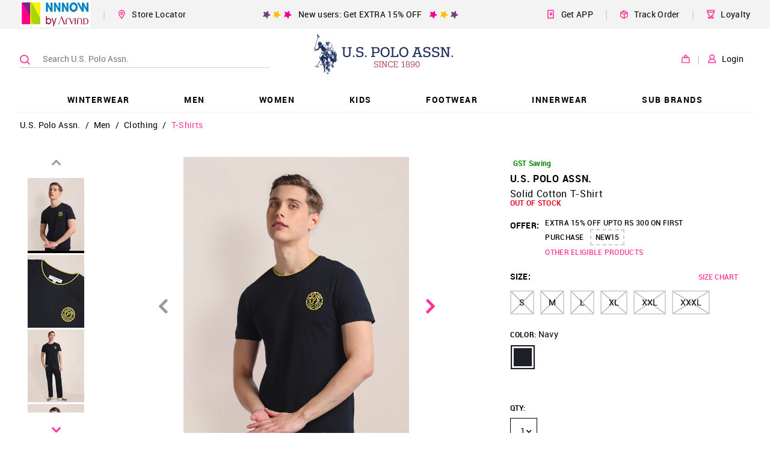

--- FILE ---
content_type: text/css
request_url: https://static2.nnnow.com/static/css/main.d03b889b.css
body_size: 52229
content:
.nwc-hide-scrollbar{position:fixed;overflow-y:scroll}.nw-common-select .nwc-select-list-container::-webkit-scrollbar,.nw-storelocatorform-autocomplete .nwc-autocomplete-list-container::-webkit-scrollbar,.nwc-custom-scrollbar::-webkit-scrollbar{width:6px;height:6px}.nw-common-select .nwc-select-list-container::-webkit-scrollbar-track,.nw-storelocatorform-autocomplete .nwc-autocomplete-list-container::-webkit-scrollbar-track,.nwc-custom-scrollbar::-webkit-scrollbar-track{background:#e4e4e4}.nw-common-select .nwc-select-list-container::-webkit-scrollbar-thumb,.nw-storelocatorform-autocomplete .nwc-autocomplete-list-container::-webkit-scrollbar-thumb,.nwc-custom-scrollbar::-webkit-scrollbar-thumb{background:#a7a7a7}.nwc-clearfix:after{content:" ";clear:both;display:block}.nwc-hide{display:none!important}.nwc-hidden{visibility:hidden!important}.nwc-text-primary{color:#f39!important}.nwc-bg-primary{background-color:#f39!important}.nwc-contentloader{position:relative;overflow:hidden;min-height:10px;background:#f6f7f9}.nwc-contentloader:before{content:" ";position:absolute;animation:contentLoaderAnimation 1s linear infinite;width:100%;height:10px;background-image:linear-gradient(90deg,#f6f7f9 0,#dfe1e4 20%,#f6f7f9 40%,#f6f7f9);will-change:translate}@keyframes contentLoaderAnimation{0%{transform:translate(-100%)}to{transform:translate(100%)}}.nwc-ripple-container{position:relative;overflow:hidden}.nwc-ripple{position:absolute;top:0;left:0;display:inline-block;opacity:.7;transform:scale(0);border-radius:100%;will-change:transform}.nwc-ripple.nwc-ripple-light{background:#fff}.nwc-ripple.nwc-ripple-dark{background:#000}.nwc-ripple.is-active{animation:rippleAnimation .65s linear}@keyframes rippleAnimation{to{opacity:0;transform:scale(2.5)}}.nwc-autocomplete{position:relative;display:inline-block}.nwc-autocomplete-list-container{position:absolute;top:100%;left:0;overflow:auto;margin:0;border:1px solid #d4d4d4;width:100%;max-height:200px;padding:5px 0;background:#fff}.nwc-btn{display:inline-block;border:2px solid #000;padding:6px;background:transparent;cursor:pointer;color:#000;outline:0}.nwc-btn[disabled]{border:2px solid #999!important;cursor:not-allowed;color:#999!important}.nwc-btn-primary-txt{border:0;color:#f39}.nwc-btn-primary-txt[disabled]{border:2px solid transparent!important;background:transparent!important;cursor:not-allowed;color:#999!important}.nwc-btn-dark-background{border:0;background:#000;color:#fff}.nwc-btn-primary{background:#f39;color:#fff;border-color:#f39}.nwc-btn-primary[disabled]{border:2px solid #999!important;background:#999!important;cursor:not-allowed;color:#fff!important}.nwc-btn-notification{background:#3096b4;color:#fff;border-color:#3096b4}.nwc-btn-notification[disabled]{border:2px solid #999!important;background:#999!important;cursor:not-allowed;color:#fff!important}.nwc-btn-success{background:#9bb535;color:#fff;border-color:#9bb535}.nwc-btn-success[disabled]{border:2px solid #999!important;background:#999!important;cursor:not-allowed;color:#fff!important}.nwc-btn-warning{background:orange;color:#fff;border-color:orange}.nwc-btn-warning[disabled]{border:2px solid #999!important;background:#999!important;cursor:not-allowed;color:#fff!important}.nwc-btn-danger{background:#ea0020;color:#fff;border-color:#ea0020}.nwc-btn-danger[disabled]{border:2px solid #999!important;background:#999!important;cursor:not-allowed;color:#fff!important}.nwc-btn-secondary{background:#fff;color:#000;border-color:#000}.nwc-btn-secondary[disabled]{border:2px solid #999!important;background:#fff!important;cursor:not-allowed;color:#999!important}.nwc-btn-xxs{font-size:.66667rem}.nwc-btn-xs{font-size:.77778rem}.nwc-btn-sm{font-size:.88889rem}.nwc-btn-normal{font-size:1rem}.nwc-btn-lg{font-size:1.11111rem}.nwc-btn-xl{font-size:1.22222rem}.nwc-btn-xxl{font-size:1.33333rem}.nwc-close{position:absolute;z-index:1;top:0;right:0;justify-content:center;align-items:center;display:inline-flex;border:0 solid #d4d4d4;width:37px;height:37px;background:transparent;line-height:0;color:#c5c5c5;outline:0}.nwc-close:before{content:"×"}.nwc-close-xxs{font-size:.83333rem}.nwc-close-xs{font-size:1.38889rem}.nwc-close-sm{font-size:1.94444rem}.nwc-close-normal{font-size:2.5rem}.nwc-close-lg{font-size:3.05556rem}.nwc-close-xl{font-size:3.61111rem}.nwc-close-xxl{font-size:4.16667rem}.nwc-grid-col{position:relative;width:100%;min-height:1px;padding-left:7.5px;padding-right:7.5px}.nwc-grid-col-xs{flex-grow:1;flex-basis:0;max-width:100%;-ms-flex-preferred-size:0;-ms-flex-positive:1}.nwc-grid-col-xs-1{flex:0 0 8.33333%;max-width:8.33333%}.nwc-grid-col-xs-2{flex:0 0 16.66667%;max-width:16.66667%}.nwc-grid-col-xs-3{flex:0 0 25%;max-width:25%}.nwc-grid-col-xs-4{flex:0 0 33.33333%;max-width:33.33333%}.nwc-grid-col-xs-5{flex:0 0 41.66667%;max-width:41.66667%}.nwc-grid-col-xs-6{flex:0 0 50%;max-width:50%}.nwc-grid-col-xs-7{flex:0 0 58.33333%;max-width:58.33333%}.nwc-grid-col-xs-8{flex:0 0 66.66667%;max-width:66.66667%}.nwc-grid-col-xs-9{flex:0 0 75%;max-width:75%}.nwc-grid-col-xs-10{flex:0 0 83.33333%;max-width:83.33333%}.nwc-grid-col-xs-11{flex:0 0 91.66667%;max-width:91.66667%}.nwc-grid-col-xs-12{flex:0 0 100%;max-width:100%}@media screen and (min-width:769px){.nwc-grid-col-sm{flex-grow:1;flex-basis:0;max-width:100%;-ms-flex-preferred-size:0;-ms-flex-positive:1}}@media screen and (min-width:769px){.nwc-grid-col-sm-1{flex:0 0 8.33333%;max-width:8.33333%}}@media screen and (min-width:769px){.nwc-grid-col-sm-2{flex:0 0 16.66667%;max-width:16.66667%}}@media screen and (min-width:769px){.nwc-grid-col-sm-3{flex:0 0 25%;max-width:25%}}@media screen and (min-width:769px){.nwc-grid-col-sm-4{flex:0 0 33.33333%;max-width:33.33333%}}@media screen and (min-width:769px){.nwc-grid-col-sm-5{flex:0 0 41.66667%;max-width:41.66667%}}@media screen and (min-width:769px){.nwc-grid-col-sm-6{flex:0 0 50%;max-width:50%}}@media screen and (min-width:769px){.nwc-grid-col-sm-7{flex:0 0 58.33333%;max-width:58.33333%}}@media screen and (min-width:769px){.nwc-grid-col-sm-8{flex:0 0 66.66667%;max-width:66.66667%}}@media screen and (min-width:769px){.nwc-grid-col-sm-9{flex:0 0 75%;max-width:75%}}@media screen and (min-width:769px){.nwc-grid-col-sm-10{flex:0 0 83.33333%;max-width:83.33333%}}@media screen and (min-width:769px){.nwc-grid-col-sm-11{flex:0 0 91.66667%;max-width:91.66667%}}@media screen and (min-width:769px){.nwc-grid-col-sm-12{flex:0 0 100%;max-width:100%}}@media screen and (min-width:993px){.nwc-grid-col-md{flex-grow:1;flex-basis:0;max-width:100%;-ms-flex-preferred-size:0;-ms-flex-positive:1}}@media screen and (min-width:993px){.nwc-grid-col-md-1{flex:0 0 8.33333%;max-width:8.33333%}}@media screen and (min-width:993px){.nwc-grid-col-md-2{flex:0 0 16.66667%;max-width:16.66667%}}@media screen and (min-width:993px){.nwc-grid-col-md-3{flex:0 0 25%;max-width:25%}}@media screen and (min-width:993px){.nwc-grid-col-md-4{flex:0 0 33.33333%;max-width:33.33333%}}@media screen and (min-width:993px){.nwc-grid-col-md-5{flex:0 0 41.66667%;max-width:41.66667%}}@media screen and (min-width:993px){.nwc-grid-col-md-6{flex:0 0 50%;max-width:50%}}@media screen and (min-width:993px){.nwc-grid-col-md-7{flex:0 0 58.33333%;max-width:58.33333%}}@media screen and (min-width:993px){.nwc-grid-col-md-8{flex:0 0 66.66667%;max-width:66.66667%}}@media screen and (min-width:993px){.nwc-grid-col-md-9{flex:0 0 75%;max-width:75%}}@media screen and (min-width:993px){.nwc-grid-col-md-10{flex:0 0 83.33333%;max-width:83.33333%}}@media screen and (min-width:993px){.nwc-grid-col-md-11{flex:0 0 91.66667%;max-width:91.66667%}}@media screen and (min-width:993px){.nwc-grid-col-md-12{flex:0 0 100%;max-width:100%}}@media screen and (min-width:1201px){.nwc-grid-col-lg{flex-grow:1;flex-basis:0;max-width:100%;-ms-flex-preferred-size:0;-ms-flex-positive:1}}@media screen and (min-width:1201px){.nwc-grid-col-lg-1{flex:0 0 8.33333%;max-width:8.33333%}}@media screen and (min-width:1201px){.nwc-grid-col-lg-2{flex:0 0 16.66667%;max-width:16.66667%}}@media screen and (min-width:1201px){.nwc-grid-col-lg-3{flex:0 0 25%;max-width:25%}}@media screen and (min-width:1201px){.nwc-grid-col-lg-4{flex:0 0 33.33333%;max-width:33.33333%}}@media screen and (min-width:1201px){.nwc-grid-col-lg-5{flex:0 0 41.66667%;max-width:41.66667%}}@media screen and (min-width:1201px){.nwc-grid-col-lg-6{flex:0 0 50%;max-width:50%}}@media screen and (min-width:1201px){.nwc-grid-col-lg-7{flex:0 0 58.33333%;max-width:58.33333%}}@media screen and (min-width:1201px){.nwc-grid-col-lg-8{flex:0 0 66.66667%;max-width:66.66667%}}@media screen and (min-width:1201px){.nwc-grid-col-lg-9{flex:0 0 75%;max-width:75%}}@media screen and (min-width:1201px){.nwc-grid-col-lg-10{flex:0 0 83.33333%;max-width:83.33333%}}@media screen and (min-width:1201px){.nwc-grid-col-lg-11{flex:0 0 91.66667%;max-width:91.66667%}}@media screen and (min-width:1201px){.nwc-grid-col-lg-12{flex:0 0 100%;max-width:100%}}.nwc-grid-container{margin-left:auto;margin-right:auto;width:100%;padding-left:15px;padding-right:15px}@media screen and (min-width:769px){.nwc-grid-container-strict{width:719px}}@media screen and (min-width:993px){.nwc-grid-container-strict{width:943px}}@media screen and (min-width:1201px){.nwc-grid-container-strict{width:1151px}}.nwc-grid-row{flex-wrap:wrap;display:flex;margin-left:-7.5px;margin-right:-7.5px}.nwc-img{contain:style layout}.nwc-lazyimg-container{display:inline-block;transform:translateZ(0);font-size:0}.nwc-lazyimg{opacity:0;transition:opacity .4s ease;width:100%;will-change:opacity;contain:style layout}.nwc-lazyimg.is-error,.nwc-lazyimg.is-loaded{opacity:1}.nwc-inp-container{position:relative;display:inline-flex;cursor:pointer}.nwc-inp{border:2px solid #d4d4d4;padding:6px;outline:0}.nwc-inp.is-invalid{border-color:#ea0020}.nwc-inp.is-untouched{border-color:unset}.nwc-inp[disabled]{cursor:not-allowed}.nwc-inp-primary-txt{border:0;color:#f39}.nwc-inp-dark-background{border:0;background:#000;color:#fff}.nwc-inp-dark-background::-webkit-input-placeholder{color:#fff}.nwc-inp-dark-background::-moz-placeholder{color:#fff}.nwc-inp-dark-background:-ms-input-placeholder{color:#fff}.nwc-inp-dark-background:-moz-placeholder{color:#fff}.nwc-inp-primary{border-color:#f39}.nwc-inp-secondary{border-color:#0182cb}.nwc-inp-notification{border-color:#3096b4}.nwc-inp-success{border-color:#9bb535}.nwc-inp-warning{border-color:orange}.nwc-inp-danger{border-color:#ea0020}.nwc-inp-checkbox{position:relative;display:inline-block;border:2px solid #000;min-width:1rem;min-height:1rem;font-size:1rem;-webkit-user-select:none;user-select:none}.nwc-inp-checkbox.is-checked:before{content:" ";position:absolute;top:2px;bottom:2px;left:2px;right:2px;border:2px solid #000;background:#000}.nwc-inp-checkbox.is-covered{border:0;background:#d4d4d4}.nwc-inp-checkbox.is-covered:before{top:0;bottom:0;left:0;right:0}.nwc-inp-checkbox.is-disabled{border:0!important;background:#d4d4d4!important;cursor:not-allowed}.nwc-inp-checkbox.is-disabled:before{background:transparent!important}.nwc-inp-checkbox-primary.is-checked:before{background:#f39;border-color:transparent}.nwc-inp-checkbox-secondary.is-checked:before{background:#0182cb;border-color:transparent}.nwc-inp-checkbox-notification.is-checked:before{background:#3096b4;border-color:transparent}.nwc-inp-checkbox-success.is-checked:before{background:#9bb535;border-color:transparent}.nwc-inp-checkbox-warning.is-checked:before{background:orange;border-color:transparent}.nwc-inp-checkbox-danger.is-checked:before{background:#ea0020;border-color:transparent}.nwc-inp-radio{position:relative;display:inline-block;border:2px solid #000;border-radius:50%;min-width:1rem;min-height:1rem;font-size:1rem;-webkit-user-select:none;user-select:none}.nwc-inp-radio.is-checked:before{content:" ";position:absolute;top:2px;bottom:2px;left:2px;right:2px;border:2px solid #000;border-radius:50%;background:#000}.nwc-inp-radio.is-covered{border:0;background:#d4d4d4}.nwc-inp-radio.is-covered:before{top:0;bottom:0;left:0;right:0}.nwc-inp-radio.is-disabled{border:0!important;background:#d4d4d4!important;cursor:not-allowed}.nwc-inp-radio.is-disabled:before{background:transparent!important}.nwc-inp-radio-primary.is-checked:before{background:#f39;border-color:transparent}.nwc-inp-radio-secondary.is-checked:before{background:#0182cb;border-color:transparent}.nwc-inp-radio-notification.is-checked:before{background:#3096b4;border-color:transparent}.nwc-inp-radio-success.is-checked:before{background:#9bb535;border-color:transparent}.nwc-inp-radio-warning.is-checked:before{background:orange;border-color:transparent}.nwc-inp-radio-danger.is-checked:before{background:#ea0020;border-color:transparent}.nwc-inp-dash{border-width:0 0 2px}input::-webkit-inner-spin-button,input::-webkit-outer-spin-button{-webkit-appearance:none;margin:0}input[type=number]{-moz-appearance:textfield}.nwc-inp-xxs{min-width:.66667rem;min-height:.66667rem;font-size:.66667rem}.nwc-inp-xs{min-width:.77778rem;min-height:.77778rem;font-size:.77778rem}.nwc-inp-sm{min-width:.88889rem;min-height:.88889rem;font-size:.88889rem}.nwc-inp-normal{min-width:1rem;min-height:1rem;font-size:1rem}.nwc-inp-lg{min-width:1.11111rem;min-height:1.11111rem;font-size:1.11111rem}.nwc-inp-xl{min-width:1.22222rem;min-height:1.22222rem;font-size:1.22222rem}.nwc-inp-xxl{min-width:1.33333rem;min-height:1.33333rem;font-size:1.33333rem}.nwc-inp-hiddenwrapper{display:none}.nwc-inp-hide{position:absolute;top:0;left:0;transform:scale(0);border:0;min-width:1px;max-width:1px;min-height:1px;max-height:1px;background:transparent;color:transparent;outline:0;caret-color:transparent}.nwc-modal-container{position:fixed;z-index:999;top:0;bottom:0;left:0;right:0;background-color:rgba(0,0,0,.7);outline:0;contain:content}.nwc-modal{position:absolute;opacity:1;width:100%;min-height:200px;height:100%;background:#fff;outline:0;will-change:opacity;contain:content}@media screen and (min-width:769px){.nwc-modal{top:50%;left:50%;transform:translate(-50%,-50%);max-width:768px;height:auto}}.nwc-modal-children{position:relative;z-index:0;display:inline-block;overflow:auto;width:100%;height:100%;padding:10px}.nwc-modal-close{width:45px;height:45px}@media screen and (min-width:769px){.nwc-modal-children{max-height:calc(100vh - 20px)}}.nwc-select-container{position:relative;display:inline-block;border:1px solid #d4d4d4}.nwc-select-container.is-disabled{border:1px solid #999!important;color:#999!important}.nwc-select{display:inline-block;width:100%;height:100%;padding:6px;cursor:pointer;-webkit-user-select:none;user-select:none}.nwc-select.is-disabled{cursor:not-allowed}.nwc-select-arrowbottom{position:absolute;top:0;bottom:0;right:0;justify-content:center;align-items:center;display:flex;width:25px}.nwc-select-primary{background:#fff;color:#f39;border-color:#f39}.nwc-select-secondary{background:#fff}.nwc-select-notification{background:#fff;color:#3096b4;border-color:#3096b4}.nwc-select-success{background:#fff;color:#9bb535;border-color:#9bb535}.nwc-select-warning{background:#fff;color:orange;border-color:orange}.nwc-select-danger{background:#fff;color:#ea0020;border-color:#ea0020}.nwc-select-list-container{position:absolute;top:100%;left:0;overflow:auto;margin:0;border:1px solid #d4d4d4;width:100%;max-height:200px;padding:5px 0;background:#fff}.nwc-select-xxs{font-size:.66667rem}.nwc-select-xs{font-size:.77778rem}.nwc-select-sm{font-size:.88889rem}.nwc-select-normal{font-size:1rem}.nwc-select-lg{font-size:1.11111rem}.nwc-select-xl{font-size:1.22222rem}.nwc-select-xxl{font-size:1.33333rem}.nwc-toastr-holder{position:fixed;z-index:1000;top:10px;left:10px;right:10px;-webkit-user-select:none;user-select:none}.nwc-toastrcontainer-list{margin:0;height:0;padding:0;list-style:none}.nwc-toastr-list{position:relative;margin:10px auto;border:1px solid #d4d4d4;border-radius:3px;max-width:1020px;padding:12px 10px;background:#fff}.nwc-toastr-list-notification{background:#3096b4;color:#fff;border-color:transparent}.nwc-toastr-list-success{background:#9bb535;color:#fff;border-color:transparent}.nwc-toastr-list-warning{background:orange;color:#fff;border-color:transparent}.nwc-toastr-list-danger{background:#ea0020;color:#fff;border-color:transparent}.nwc-loader{justify-content:center;align-items:center;display:inline-flex;transform:translateZ(0);animation:loaderAnimation 1s linear 0s infinite;width:50px;height:50px}.nwc-loader-circle{stroke:#f39}@keyframes loaderAnimation{0%{transform:rotate(0)}to{transform:rotate(1turn)}}@font-face{font-family:Roboto;font-weight:400;font-style:normal;src:url(https://static.nnnow.com/fonts/roboto/Roboto-Regular-webfont.eot);src:url(https://static.nnnow.com/fonts/roboto/Roboto-Regular-webfont.eot#iefix) format("embedded-opentype"),url(https://static.nnnow.com/fonts/roboto/Roboto-Regular-webfont.woff) format("woff"),url(https://static.nnnow.com/fonts/roboto/Roboto-Regular.ttf) format("truetype");font-display:swap}@font-face{font-family:Roboto;font-weight:600;font-style:normal;src:url(https://static.nnnow.com/fonts/roboto/Roboto-Medium-webfont.eot);src:url(https://static.nnnow.com/fonts/roboto/Roboto-Medium-webfont.eot#iefix) format("embedded-opentype"),url(https://static.nnnow.com/fonts/roboto/Roboto-Medium-webfont.woff) format("woff"),url(https://static.nnnow.com/fonts/roboto/Roboto-Medium.ttf) format("truetype");font-display:swap}@font-face{font-family:RobotoBold;font-weight:700;font-style:normal;src:url(https://static.nnnow.com/fonts/roboto/Roboto-Bold-webfont.eot);src:url(https://static.nnnow.com/fonts/roboto/Roboto-Bold-webfont.eot#iefix) format("embedded-opentype"),url(https://static.nnnow.com/fonts/roboto/Roboto-Bold-webfont.woff) format("woff"),url(https://static.nnnow.com/fonts/roboto/Roboto-Bold.ttf) format("truetype");font-display:swap}@font-face{font-family:icomoon;font-weight:400;font-style:normal;src:url(https://static.nnnow.com/fonts/icomoon/icomoon.eot?shfbafa=);src:url(https://static.nnnow.com/fonts/icomoon/icomoon.eot?shfbafa=#iefix) format("embedded-opentype"),url(https://static.nnnow.com/fonts/icomoon/icomoon.woff?shfbafa=) format("woff"),url(https://static.nnnow.com/fonts/icomoon/icomoon.ttf?shfbafa=) format("truetype"),url(https://static.nnnow.com/fonts/icomoon/icomoon.svg?shfbafa=#icomoon) format("svg");font-display:swap}i{font-family:icomoon}.icomoon-plus:before{content:"+"}.icomoon-minus:before{content:"-"}i{font-family:icomoon!important;speak:none;font-style:normal;font-weight:400;font-feature-settings:normal;font-variant:normal;text-transform:none;line-height:1;-webkit-font-smoothing:antialiased;-moz-osx-font-smoothing:grayscale}.icomoon-payment_method:before{content:""}.icomoon-sand_loader:before{content:""}.icomoon-notification:before{content:""}.icomoon-payable-amount:before{content:""}.icomoon-loyalty_burn:before{content:""}.icomoon-loyalty_downgrade:before{content:""}.icomoon-loyalty_earn:before{content:""}.icomoon-loyalty_notify:before{content:""}.icomoon-loyalty_upgrade:before{content:""}.icomoon-call-us:before{content:""}.icomoon-email-us:before{content:""}.icomoon-faqs:before{content:""}.icomoon-delivery-truck:before{content:""}.icomoon-return:before{content:"";color:#4d4948}.icomoon-shape-1270:before{content:""}.icomoon-my-account:before{content:""}.icomoon-payment-methods:before{content:""}.icomoon-my-address-copy:before{content:""}.icomoon-sephora_arrow_right:before{content:""}.icomoon-sephora_arrow_left:before{content:""}.icomoon-sephora_triangle:before{content:""}.icomoon-ruler-black:before{content:""}.icomoon-loyalty_main:before{content:""}.icomoon-delivery-web:before{content:""}.icomoon-get-app:before{content:""}.icomoon-heart-o:before{content:""}.icomoon-person1:before{content:""}.icomoon-bag1:before{content:""}.icomoon-search3:before{content:""}.icomoon-marker3:before{content:""}.icomoon-shop-store:before{content:""}.icomoon-get-direction:before{content:""}.icomoon-arrow_right1:before{content:""}.icomoon-swatch:before{content:""}.icomoon-person:before{content:""}.icomoon-marker:before{content:""}.icomoon-bag:before{content:""}.icomoon-pricetag:before{content:""}.icomoon-nnnow_logo:before{content:""}.icomoon-copy:before{content:""}.icomoon-envelop:before{content:""}.icomoon-marker2:before{content:""}.icomoon-search2:before{content:""}.icomoon-heart2:before{content:""}.icomoon-circle-up:before{content:""}.icomoon-circle-right:before{content:""}.icomoon-circle-down:before{content:""}.icomoon-circle-left:before{content:""}.icomoon-share:before{content:""}.icomoon-facebook:before{content:""}.icomoon-instagram:before{content:""}.icomoon-whatsapp:before{content:""}.icomoon-twitter:before{content:""}.icomoon-arrow_left:before{content:""}.icomoon-arrow_right:before{content:""}.icomoon-arrow_top:before{content:""}.icomoon-arrow_bottom:before{content:""}.icomoon-search:before{content:""}.icomoon-heart:before{content:""}.icomoon-star:before{content:""}.icomoon-user:before{content:""}.icomoon-th-large:before{content:""}.icomoon-check:before{content:""}.icomoon-list:before{content:""}.icomoon-info-circle:before{content:""}.icomoon-eye:before{content:""}.icomoon-eye-slash:before{content:""}.icomoon-exclamation-triangle:before,.icomoon-warning:before{content:""}.icomoon-sign-out:before{content:""}.icomoon-phone:before{content:""}.icomoon-filter:before{content:""}.icomoon-square:before{content:""}.icomoon-menu:before{content:""}.icomoon-money:before{content:""}.icomoon-rotate-left:before,.icomoon-undo:before{content:""}.icomoon-info:before{content:""}.icomoon-inr:before,.icomoon-rupee:before{content:""}.icomoon-birthday-cake:before{content:""}.icomoon-street-view:before{content:""}.icomoon-pinterest:before{content:""}.icomoon-shopping-bag:before{content:""}.icomoon-home:before{content:""}.icomoon-credit-card:before{content:""}.icomoon-history:before{content:""}.icomoon-clock:before{content:""}.icomoon-calendar:before{content:""}.icomoon-mobile:before{content:""}.icomoon-spinner2:before{content:""}.icomoon-smile:before{content:""}.icomoon-sad:before{content:""}.icomoon-play2:before{content:""}.icomoon-radio-checked:before{content:""}.icomoon-radio-unchecked:before{content:""}.icomoon-linkedin:before{content:""}*,:after,:before{box-sizing:border-box}body,html{width:100%;min-height:100%;height:100vh;font-size:18px;font-family:Roboto,sans-serif;letter-spacing:.3px;-webkit-font-smoothing:antialiased;-moz-osx-font-smoothing:grayscale;-webkit-overflow-scrolling:touch}body{overflow-y:scroll!important}button,input,optgroup,select,textarea{font-family:Roboto,sans-serif}h1{letter-spacing:.7px}iframe[id^=moe-onsite-campaign]{z-index:98!important;top:0!important;width:100%!important}@media screen and (max-width:768px){.nw-desktop-only{display:none!important}}@media screen and (max-width:821px){.nw-desktop-only1{display:none!important}}@media screen and (max-width:1181px){.nw-desktop-only2{display:none!important}}@media screen and (min-width:769px){.nw-mobile-only{display:none!important}}.nw-store-locator-page footer{display:none}.nw-app-body{position:relative;min-height:calc(100vh - 145px)}.nw-app-body.no-padding{padding:0}.nw-toastr{font-size:1rem;text-align:center}a{outline:0}.nwc-mobile-scroll::-webkit-scrollbar,.nwc-mobile-scroll::-webkit-scrollbar-thumb{display:none}.nwc-translucentbackground-white{background:hsla(0,0%,100%,.9)}@media screen and (max-width:768px){.nwc-mobile-bottom-sticky{position:fixed;z-index:3;bottom:0;left:0;width:100%}}.nw-brandstorydescription,.nw-brandstorytitlecontainer,.nw-checkoutfooter-links,.nw-checkoutfooter-list,.nw-checkoutfooter-security-wrapper,.nw-checkoutsubheader-button,.nw-checkoutsubheader-buttoncontainer,.nw-checkoutsubheader-number,.nw-checkoutsubheader-titlecontainer,.nw-docshare-listitem,.nw-footerdocs,.nw-listingpricefilter-allpricebutton,.nw-listingpricefilter-allpricebuttoncontainer,.nw-listingpricefilter-allpricebuttonicon,.nw-listingpricefilter-error,.nw-listingpricefilter-inputcolumn,.nw-listingpricefilter-row,.nw-mainbar-actionbutton-getapp.is-fixed,.nw-mainbar-actionbutton-login.is-fixed,.nw-mainbar-actionbutton-mybag.is-fixed,.nw-mainbar-actionbutton-storelocator.is-fixed,.nw-mt-blogheading,.nw-mt-generictextcontent,.nw-mt-generictexttitle,.nw-mt-logobandtitle,.nw-mt-paratexttitle,.nw-mybagpopup-individialloader,.nw-mybagsubheader-wrapper,.nw-noresults-productscolumn,.nw-noresults-productsrow,.nw-productitem-loadercontainer,.nw-productitem-price .nw-priceblock-container,.nw-sashorizontalcarousel-buttonwrapper,.nw-sashorizontalcarousel-dotwrapper,.nw-shopallstyles-actionsaddtocart,.nw-shopallstyles-addtocartbtnloader,.nw-shopallstyles-loader,.nw-shopallstyles-modalcontainer,.nw-storeslistview-number,.nw-storycarousel-dotswrapper{justify-content:center;align-items:center;display:flex}.nwc-modal-close{font-size:1.55556rem;font-family:RobotoBold;color:#f39}.nw-common-select{z-index:1}.nw-common-select.is-active{z-index:3}.nw-common-select .nwc-select{padding:8px 10px;font-size:.77778rem}.nw-common-select .nwc-select-arrowbottom{font-weight:600;color:#000}.nw-common-selectlist{padding:5px 5px 5px 10px;cursor:pointer;font-size:.77778rem}@media screen and (max-width:768px){.nw-common-selectlist{padding:10px 5px 10px 10px}}.nw-common-selectlist:hover{background:#f3f3f3}.nw-common-selectlist.is-active{background:#0182cb;color:#fff}#facebook-jssdk-iframe{position:fixed}.nwc-select-secondary{color:#000;border-color:#000}.nwc-toastr-list{padding:12px 25px 12px 10px}.nwc-hide-scrollbar{overscroll-behavior:none}.nw-brandnavcontainer-listcontainer,.nw-stickyfilters-container,.nw-sub-navtreeholder{display:block}.nwc-anchortag{text-decoration:none}.nw-bodyoverlay{position:fixed;z-index:11;top:0;left:0;width:100%;height:100vh;background:hsla(0,0%,99.2%,.7);contain:layout style size}.nw-bodyoverlay-loadercontainer{position:fixed;top:50%;left:0;transform:translateY(-50%);width:100%;text-align:center;will-change:position;contain:content}.nw-topbartext-staryellow{color:#fde74b}.nw-topbartext-starpink{color:#f39}.nw-navcontainer-list-wrap{overflow:auto;margin:0;width:100%;max-height:100vh;padding:25px 0 180px;list-style:none}.nw-mobilenav-banner{margin:0 auto;width:100%;padding-top:35px;vertical-align:middle}.nw-navlist-ul{padding:0;list-style:none}.nw-navlist-ul.nw-nnnow-header{background:rgba(0,0,0,.4);color:#fff}.nw-navlist-ul.nw-brand-header{background:#fff;color:#000}.nw-navlist-li.nw-navlist-buttonwithborder{display:block;padding:20px 0}.nw-navlist-links{position:relative;justify-content:space-between;display:flex;padding:15px 28px;text-decoration:none}.nw-navlist-links.nw-nnnow-header{color:#fff}.nw-navlist-links.nw-brand-header{color:#000}.nw-navlist-buttonwithborder .nw-navlist-links{display:block;margin:auto;width:55%;padding:14px 28px 12px;font-size:.77778rem;font-family:RobotoBold;text-align:center;text-transform:uppercase;letter-spacing:1.8px}.nw-navlist-buttonwithborder .nw-nnnow-header{border:2px solid #e8e8e8}.nw-navlist-buttonwithborder .nw-brand-header{border:2px solid #000}.nw-navlist-links1:after{content:" ";position:absolute;bottom:0;left:25px;right:25px;border-bottom:1px solid #656565}.nw-navlist-links2{padding-left:37px}.nw-navlist-links3{padding-left:50px}.nw-navlist-links4{padding-left:75px}.nw-topbar-row{height:45px}.nw-topbar-col{max-width:1230px}.nw-brandbar-wrapper{margin:auto;height:50px;padding:0;background:#f2f2f2}.nw-brandbar-row{position:relative;flex-wrap:wrap;display:flex;margin:0;width:100%;height:100%;padding:0 15px}.nw-brandbar-logo{flex-grow:1;flex-basis:0;display:inline-flex;max-width:100%;padding:0}.nw-brandbar-action-button{margin-left:5px;border:none;color:#1886bc;outline:none}.nw-brandbar-menu{margin-left:0;margin-right:-15px;padding:0 8px;background:transparent;will-change:background,color}.nw-brandbar-menu.is-active{transition:background .5s ease,color .5s ease;background:#383838}.nw-brandbar-actions{justify-content:flex-end;flex:1 1;display:inline-flex;margin:0;padding:0}.nw-brandbar-mybag-count{font-size:.77778rem;font-family:Roboto;font-weight:600;color:#000}.nw-brandbar-brandlogo{justify-content:flex-start;flex:1 1;display:inline-flex;margin:0;padding:0}.nw-brandbar-nnnowlogo{position:relative;top:3px;height:25px}.nw-brandbar-hamburger{margin-left:-15px;margin-right:5px;width:40px;padding:0;color:#000}.nw-brandbar-hamburger.nw-brand-active{background:#fff}.nw-brandbar-hamburger-menu{position:absolute;z-index:100;top:100%;left:0;right:0;flex:1 1;animation-duration:.6s;animation-timing-function:ease;width:100%;height:100vh;will-change:transform}.nw-brandbar-hamburger-menu.nw-brandbar-brand-menu{animation-name:mobileMenuLeftSlideIn;background:#fff}.nw-brandbar-hamburger-menu.nw-brandbar-nnnow-menu{animation-name:mobileMenuRightSlideIn;background:#383838}.nw-nnnowbar-logo{position:relative;align-items:center;flex:1 1;display:inline-flex;padding:0;white-space:nowrap;text-decoration:none;outline:0}.nw-nnnowbar-logoimg{max-width:calc(100vw - 160px);height:50px;vertical-align:middle}.nw-nnnowbar-nav{position:static;margin:0;width:auto;padding:0}.nw-nnnowbar-searchwrap{display:inline-flex}.nw-mobileheader-wrap{position:relative;z-index:100;transform:translateY(0);width:100%;contain:layout style;will-change:transform}.nw-mobileheader-wrap.is-fixed{position:fixed;top:0;left:0;transition:transform .4s ease}.nw-mobileheader-wrap.is-fixed.is-having-shippingtext{transform:translateY(-51px)}.nw-mobileheader-wrap.is-header-hidden{transform:translateY(-50px);transition:transform 0s}.nw-mobileheader-wrap.is-header-hidden.is-having-shippingtext{transform:translateY(-101px)}.nw-mobileaction-button{border:0;padding:10px 0 0 10px}.nw-mobileaction-list{padding:10px 0 0 10px;list-style:none}.nw-mobileaction-links{padding:15px 0 0}.nw-mobileaction-fav{padding-top:0}.nw-mobileaction-text{margin-left:5px;font-size:.77778rem;font-family:Roboto;font-weight:600}.nw-mobileaction-icon{display:inline-block;width:18px;color:#f2258b}.nw-mobileaction-header-span{color:#fff}.nw-mobileaction-brand-span{color:#000}.nw-header{width:100%;background:#fff;will-change:transform}.nw-header.is-fixed{position:fixed;top:0;left:0;animation:headerAnimation .4s ease}.nw-mybag-checkout{min-height:56px}@media screen and (max-width:768px){.nw-mybag-checkout .nw-header{position:relative}}.nw-header-stickyfilter{transform:translateY(0);will-change:transform}.nw-header-stickyfilter.is-active{transform:translateY(60px);transition:transform .4s ease}.nw-topbar-login{float:left;margin:0 10px 0 5px;text-transform:uppercase}.nw-login-hover-dropdown{padding-top:52px!important}@keyframes headerAnimation{0%{transform:translateY(-130px)}to{transform:translateY(0)}}.nw-topbar{background:#fff}.nw-topbar.is-fixed{display:none}.nw-topbar-row{flex-wrap:nowrap;justify-content:center;align-items:center;margin:0 auto;max-width:1230px;height:50px}.nw-topbar-col{width:auto}.nw-topbar-brandmenu{margin-right:10px;color:#1886bc}.nw-topbar-logo-link{display:flex}.nw-topbar-logo{height:35px}.nw-topbar-leftactions .nw-actionbuttons-btn{font-size:.77778rem}.nw-topbar-leftactions .nw-actionbuttons-bag,.nw-topbar-leftactions .nw-actionbuttons-person,.nw-topbar-leftactions .nw-actionbuttons-search{display:none}.nw-topbar-leftactions .nw-actionbuttons-text{font-size:.55556rem}.nw-topbar-rightactions .nw-actionbuttons-btn{font-size:.77778rem}.nw-topbar-rightactions .nw-actionbuttons-marker,.nw-topbar-rightactions .nw-actionbuttons-search{display:none}.nw-topbar-rightactions .nw-actionbuttons-text{font-size:.55556rem}.nw-topbar-colleft{align-items:center;display:flex;font-size:.77778rem;white-space:nowrap}.nw-topbar-colcenter{justify-content:center;flex:1 1 auto}.nw-topbar-colright{font-size:.77778rem;white-space:nowrap}.nw-topbar-storelocator{float:left;margin:0 10px 0 5px;line-height:25px}.nw-mainbar-container{position:relative;z-index:1;box-shadow:inset 0 -1px 0 0 #f3f3f3;background:#fff}.nw-mainbar-container:before{content:" ";position:absolute;top:0;left:0;right:0;height:90px;background:#f3f3f3}.nw-mainbar-container.is-fixed:before{height:52px}.nw-mybag-checkout .nw-mainbar-container.is-fixed:before{height:56px}.nw-mybag-checkout .nw-header.is-fixed{position:relative}.nw-mainbar-row{justify-content:center}.nw-mainbar-col{max-width:1230px}.nw-mainbar-nav-row{min-height:84px}.nw-mainbar-nav-row.is-fixed{min-height:51px;height:51px}.nw-mainbar-logo-container{height:88px}.nw-mainbar-logo-container.is-fixed{max-height:1px}.nw-mainbar-logo-link{position:relative;left:50%;display:inline-block;transform:translate(-50%,1px);height:100%}.nw-mainbar-logo{min-height:50px;height:88px}.nw-mainbar-logo.is-fixed{height:51px}.nw-mainbar-navactions-col{flex-grow:50;display:flex}.nw-mainbar-navactions-col.is-fixed{background:#f3f3f3}.nw-mainbar-navactions-row{flex-wrap:nowrap;width:100%}.nw-mainbar-nav-col{flex-grow:50;display:inline-flex;overflow:hidden;min-width:auto}.nw-mainbar-actionbuttons{display:flex}.nw-mainbar-actionbutton{font-size:1.33333rem}.nw-mainbar-actionbutton.is-fixed{font-size:.77778rem}.nw-mainbar-actionbutton.is-fixed .nw-actionbuttons-text{padding-top:5px}.nw-mainbar-actionbutton-getapp,.nw-mainbar-actionbutton-login,.nw-mainbar-actionbutton-mybag,.nw-mainbar-actionbutton-storelocator{display:none}.nw-mainbar-actionbutton-login.is-fixed{margin-right:2px;padding:5px 3px;line-height:38px}.nw-mainbar-actionbutton-login.is-fixed .nw-login-name{padding-top:0}.nw-mainbar-actionbutton-getapp.is-fixed{margin:10px 0;height:20px}.nw-navcontainer{display:flex;margin:0 auto}.nw-navcontainer-list{display:flex;margin:0;min-height:44px;padding:0 20px;list-style:none;white-space:nowrap;letter-spacing:2px}.nw-navcontainer-items{display:flex;font-size:.77778rem;font-weight:600}.nw-navcontainer-link{align-items:center;display:flex;padding:0 12px;color:#000;text-decoration:none}.nw-navcontainer-link.is-active{box-shadow:inset 0 -8px 0 0 #0182cb;color:#f39}.nw-navcontainer-link.is-highlighted{color:#f39}.nw-navtree-holder{padding-top:1px}.nw-navcontainer-primarylink{color:#f39}.nw-navtree-imagecontainer{margin:auto 0;background-color:#fff;font-size:0}.nw-navtree-image{max-height:250px}.nw-navtree-singleimage{max-width:600px}.nw-sub-navtreeholder{position:absolute;z-index:2;top:100%;left:0;justify-content:center;display:none;overflow:auto;margin:0 auto;box-shadow:0 25px 60px -43px rgba(0,0,0,.5);width:100%;min-height:130px;max-height:calc(100vh - 131px);padding-top:1px;background-color:#fff}.nw-sub-navtreeholder.is-active{display:flex}.nw-navtree-list{display:inline-block;margin:0;padding:0;font-size:.66667rem;list-style:none}.nw-navtree-level2{width:100%;padding:30px 12px;background:#fff}.nw-navtree-link{display:block;color:#000;text-decoration:none}.nw-navtree-link:hover{color:#f39}.nw-navtree-link-level2{font-weight:600;color:#0182cb}.nw-navtree-items2{display:inline-block;margin-bottom:20px;min-width:140px;padding:0 50px;line-height:20px;vertical-align:top}.nw-navtree-viewall{position:absolute;bottom:15px;left:50%;transform:translateX(-50%)}.nw-navtree-level3 .nw-navtree-viewall{display:none}.nw-navtree-viewalllink{display:inline-block;margin:0 10px;border:2px solid #000;padding:7px 10px;cursor:pointer;color:#000;text-decoration:none}.nw-brandnavcontainer-listcontainer{position:absolute;z-index:2;top:50px;left:0;display:none;width:100%;height:calc(100vh - 100% + 150px);font-weight:700;will-change:transform}.nw-brandnavcontainer-listcontainer.is-active{display:block;animation:brandNavAnimation .2s ease}.nw-brandnavcontainer-list{position:relative;display:inline-block;margin:0;border-top:2px solid #e4e4e4;border-right:2px solid #e4e4e4;min-width:200px;width:calc(50% - 465px);height:100%;padding:10px 0;background:#fff;list-style:none}.nw-brandnavcontainer-items{margin-right:-2px;padding-left:10px;font-size:.66667rem}.nw-brandnavcontainer-items.is-active{background:#f3f3f3}.nw-brandnavcontainer-link{display:block;border-bottom:1px solid #e4e4e4;padding:15px 10px;color:#000;text-decoration:none}.nw-brandnavcontainer-linkicon{float:right;font-size:.55556rem}.nw-actionbuttons{display:inline-flex;height:100%}.nw-actionbuttons-btn{margin-left:5px;padding:0;letter-spacing:1px}.nw-actionbuttons-btn.nw-actionbuttons-bag{margin:0 10px 0 5px}.nw-actionbuttons-text{margin-left:5px;font-size:.8em;font-weight:600;color:#000}.nw-login-hover{position:absolute;z-index:12;top:0;right:50px;display:none;padding-top:40px;font-size:.61111rem;font-weight:600;line-height:2;text-align:right}.nw-login-hoverlist{margin:0;min-width:150px;padding:5px 15px;background-color:#fff;text-align:left;list-style:none}.nw-login-name{align-items:center;display:inline-flex;margin-top:2px;padding:2px;cursor:pointer;font-size:.61111rem;font-weight:600;color:#000}.nw-login-name .nw-arrow-top{display:none;margin:0 0 0 5px}.nw-login-name .nw-arrow-bottom{display:block;margin:0 0 0 5px}.nw-login-name:hover .nw-arrow-top,.nw-login-name:hover .nw-login-hover{display:block}.nw-login-name:hover .nw-arrow-bottom{display:none}.nw-login-accountlist{padding:5px 0}.nw-topbar-login-links{position:relative;top:2px;overflow:hidden;max-width:100px;font-size:.61111rem;color:#000;text-decoration:none;white-space:nowrap;text-overflow:ellipsis}.nw-topbar-login-links:hover{cursor:pointer;color:#f39}.nw-login-staticlinks{top:0}.nw-lname-ico{margin-right:8px;font-size:.88889rem;color:#f39}.nw-actionbuttons-search{padding-left:5px}@media screen and (min-width:769px){.nw-actionbuttons-btn{margin:0;padding:5px 0}.nw-topbar-login-links:hover{cursor:pointer;color:#f39}}.nw-login-fav{padding-right:10px;font-size:.88889rem;color:#ea0020}.nw-login-order{padding-right:12px;font-size:.88889rem;color:#abc72c}.nw-login-acnt{padding-right:10px;font-size:.88889rem;color:#2ba2e4}.nw-login-signout{padding-right:12px;font-size:.88889rem;color:#ee3968}.nw-login-signoutwrapper{margin-top:10px;border-top:1px solid #e8e8e8;padding:10px 0}.nw-actionbuttons-marker{border:0;padding:0}.nw-actionbuttons-locatorlink{text-decoration:none}.nw-getapp-container{position:relative;z-index:13;float:left;display:inline-block;margin:0 10px 0 5px;padding:5px 0}.nw-getapp-anchor{align-content:center;display:flex;cursor:pointer;color:#000;text-decoration:none}.nw-getapp-logo{height:20px}.nw-getapp-label{padding:3px 0}.nw-header{position:relative;z-index:99}.nw-header-linksbtns{margin-left:20px;padding:10px 0;cursor:pointer;font-size:.77778rem;white-space:nowrap}.nw-header-linksbtns.is-first{margin-left:0}.nw-header-seperator{margin-left:20px;color:#d6d6d6}.nw-brandheader-topbarrow,.nw-desktopheader-topbarrow{justify-content:center;align-items:center;margin-left:-15px;margin-right:-15px;min-height:45px}.nw-brandheader-topbarcol,.nw-desktopheader-topbarcol{max-width:1230px}.nw-brandheader-topbarcols,.nw-desktopheader-topbarcols{flex-wrap:nowrap}.nw-brandheader-topbarpromo,.nw-desktopheader-topbarpromo{justify-content:center;flex-grow:2;display:flex}.nw-brandheader-topbarleftlinks,.nw-desktopheader-topbarleftlinks{flex-wrap:nowrap;justify-content:flex-start;align-items:center;display:flex}.nw-brandheader-topbarrightlinks,.nw-desktopheader-topbarrightlinks{flex-wrap:nowrap;justify-content:flex-end;align-items:center;display:flex}.nw-brandheader-mainbarrow,.nw-desktopheader-mainbarrow{position:relative;z-index:3;justify-content:center}.nw-brandheader-mainbarcol,.nw-desktopheader-mainbarcol{position:absolute;top:0;left:50%;transform:translateX(-50%);max-width:1230px;width:100%;height:100%}.nw-brandheader-navigationrow,.nw-desktopheader-navigationrow{justify-content:center;margin-top:-5px}.nw-brandheader-navigationcol,.nw-desktopheader-navigationcol{max-width:1230px}.nw-brandheader-searchbarcol,.nw-desktopheader-searchbarcol{align-items:center;display:flex;min-width:35%;max-width:424px}.nw-brandheader-logocol,.nw-desktopheader-logocol{justify-content:center;align-items:center;flex-grow:12;display:flex;height:100px}.nw-brandheader-logo,.nw-desktopheader-logo{position:relative;z-index:1;height:100%}.nw-brandheader-logo .nw-logo-img,.nw-desktopheader-logo .nw-logo-img{max-height:100%}.nw-brandheader-maibarrowcols,.nw-desktopheader-maibarrowcols{flex-wrap:nowrap;height:100%}.nw-brandheader-buttonscol,.nw-desktopheader-buttonscol{align-items:center;display:flex}.nw-desktopheader-topbarrow{background:#f3f3f3}.nw-desktopheader-navigationcol{box-shadow:inset 0 -1px 0 0 #f3f3f3}.nw-desktopfixedheader{position:fixed;z-index:99;top:0;left:0;animation:fixedHeaderShow .4s ease;box-shadow:0 -1px 12px 0 #999;width:100%}.nw-desktopfixedheader-row{justify-content:center;align-items:center;margin-left:-15px;margin-right:-15px;height:50px;background:#fff}.nw-desktopfixedheader-col{box-shadow:inset 0 -1px 0 0 #f3f3f3;max-width:1230px}.nw-desktopfixedheader-cols{flex-wrap:nowrap}.nw-desktopfixedheader-logo{font-size:0}.nw-desktopfixedheader-logo .nw-logo-img{height:50px}.nw-desktopfixedheader-leftcol{align-items:center;display:flex}.nw-desktopfixedheader-navigationcol{flex-grow:12}.nw-desktopfixedheader-searchnavcontainer{align-items:center;display:flex;max-width:892px;height:100%}.nw-desktopfixedheader-buttonscol{align-items:center;display:flex}.nw-navtreefixed-holder{position:relative}@keyframes fixedHeaderShow{0%{transform:translateY(-100%)}to{transform:translateY(0)}}.nw-brandheader-topbarrow{background:#f3f3f3}.nw-brandheader-navigationcol{box-shadow:inset 0 -1px 0 0 #f3f3f3}.nw-staticheader,.nw-staticheader-logo .nw-logo-img{height:50px}.nw-staticheader-buttonscol{justify-content:flex-end;align-items:center;display:flex}.nw-breadcrumblist-section{position:relative;z-index:2;padding:5px 15px}.nw-breadcrumblist-list{margin:0 auto;max-width:1230px;padding:0;font-size:.66667rem;list-style:none}@media screen and (min-width:769px){.nw-breadcrumblist-list{font-size:.77778rem}}.nw-breadcrumblist-item{display:inline-block}.nw-breadcrumb-link,.nw-breadcrumb-listitem{margin:0;font-size:.77778rem;font-weight:100}.nw-breadcrumb-link{display:inline-block;padding:8px;color:#000;text-decoration:none}.nw-breadcrumb-link.is-active{color:#f39}@media screen and (max-width:768px){.nw-breadcrumb-link{padding:6px 6px 0}}.nw-footer-wrapper{position:relative;z-index:2;margin-top:30px;width:100%;background:#fff}.nw-pdp-footermobileonly{display:none}@media screen and (max-width:992px){.nw-pdp-footermobileonly{display:inline}}@media screen and (max-width:992px){.nw-pdp-footerdesktoponly{display:none}}.nw-back-to-top-btn-wrapper{text-align:center}.nw-back-to-top-btn{border:0;width:170px;padding:16px 14px;background:#abc72c;cursor:pointer;font-size:.77778rem;font-weight:600;text-align:center;color:#000}.nw-back-to-top-btn i{padding-right:8px;font-size:1.22222rem;font-weight:600}.nw-newsletter-container{margin:0;border:0;padding:0;background:#f2f2f2}.nw-subscription-container{padding-bottom:60px}.nw-subscription-input{flex-grow:3;border:0;padding:15px;background:#fff}.nw-subscription-submit{flex-grow:1;display:inline-block;border:0;padding:14px;background:#000;cursor:pointer;font-family:RobotoBold;font-weight:400;text-align:center;color:#fff}.nw-fineprint-container{margin:0 auto;width:100%;padding-top:30px;padding-bottom:20px;text-align:center}.nw-fineprint-links{display:inline-block;border-left:1px solid #ccc;padding-left:10px;padding-right:6px;cursor:pointer;font-size:.66667rem;color:#000;text-decoration:none;letter-spacing:.4px}.nw-fineprint-links:first-child{border:0;padding-left:0}@media screen and (min-width:769px){.nw-fineprint-container{width:500px;background:#fff}.nw-fineprint-links:hover{color:#f39}}.nw-footer-links-content:after{content:"|";position:relative}.nw-footer-links-content:last-child:after{content:""}.nw-footer-links-content-link{position:relative;display:inline-block;padding:0 5px;cursor:pointer;font-size:.77778rem;line-height:30px;color:#000;text-decoration:none}@media screen and (min-width:769px){.nw-footer-links-content-link:hover{color:#f39}}.nw-footer-links-container{margin:0 auto;max-width:1200px;padding:15px 5px 5px;text-align:center}.nw-footer-links-wrapper{padding-bottom:20px}.nw-footer-links-title{padding-bottom:5px;padding-left:5px;font-size:.77778rem;font-family:RobotoBold}@media screen and (max-width:768px){.nw-footer-links-container{padding:5px}.nw-footer-links-title{margin-left:5px}}.nw-pdp-footer{padding-bottom:60px}.nw-pdp-footer .nw-footer-links-title{text-align:left}.nw-pdp-footer .nw-footer-links-content-link{font-size:.66667rem;line-height:22px;color:#676767}.nw-pdp-footer .nw-footer-links-content{padding-left:5px;font-size:.66667rem;text-align:start;color:#676767}.nw-footer-nav-container{margin:0 auto;width:100%;padding-top:30px;padding-bottom:35px;text-align:center}.nw-footer-nav-links{display:inline-block;transition:color .5s ease;padding-left:15px;cursor:pointer;font-size:.66667rem;font-family:RobotoBold;text-transform:uppercase;color:#000;text-decoration:none;will-change:color}.nw-footer-nav-links:first-child{padding-left:0}.nw-footer-nav-links:hover{color:#f39}@media screen and (min-width:769px){.nw-footer-nav-container{background:#fff}.nw-footer-nav-links{padding-left:35px;font-size:.77778rem;letter-spacing:2px}}.nw-social-media-container{margin:0 auto;width:100%;text-align:center}.nw-social-media-links{display:inline-block;padding-left:35px;cursor:pointer;color:#000;text-decoration:none}.nw-social-media-links:first-child{padding-left:0}.nw-youtube-logo{vertical-align:bottom}@media screen and (min-width:769px){.nw-social-media-container{background:#fff}.nw-social-media-links:hover{color:#f39}.nw-youtube-logo:hover{filter:invert(34%) sepia(64%) saturate(3333%) hue-rotate(311deg) brightness(102%) contrast(103%)}}.nw-footer-sociallinkcontainer{justify-content:center;align-items:center;display:flex;padding:5px}.nw-footer-sociallinkcontainer .nw-social-media-container{text-align:left}.nw-footer-sociallinkcontainer .nw-social-media-container .nw-social-media-links{color:#f39}.nw-footer-sociallinkcontainer .nw-youtube-logo{filter:invert(34%) sepia(64%) saturate(3333%) hue-rotate(311deg) brightness(102%) contrast(103%)}.nw-footer-sociallinktitle{min-width:170px;padding:10px;font-size:.77778rem;font-family:RobotoBold}.nw-checkoutfooter{width:100%;padding:15px 5px 110px;background:#f3f3f3}.nw-checkoutfooter.nw-checkoutfooter-payment{padding-bottom:60px}@media screen and (min-width:769px){.nw-checkoutfooter{padding:0 20px 20px}.nw-checkoutfooter.nw-checkoutfooter-payment{padding-bottom:20px}}.nw-checkoutfooter-wrapper{margin:auto;max-width:1230px}.nw-checkoutfooter-security-wrapper{width:100%;text-align:center}@media screen and (min-width:769px){.nw-checkoutfooter-security-wrapper{width:auto;text-align:left}}.nw-checkoutfooter-security-img{width:60px;height:15px;padding:0 10px}@media screen and (min-width:769px){.nw-checkoutfooter-security-img{width:auto;height:30px;padding:0 20px}}@media screen and (min-width:769px){.nw-checkoutfooter-links{justify-content:flex-end}}.nw-checkoutfooter-list{margin:12px 0 0;padding:0;font-size:.55556rem;text-align:center}@media screen and (min-width:769px){.nw-checkoutfooter-list{font-size:.66667rem}}.nw-checkoutfooter-link{margin-right:10px;padding:10px 0;list-style:none}.nw-checkoutfooter-anchors{color:#000;text-decoration:none}.nw-checkoutfooter-pri-pol{border-left:1px solid #555;border-right:1px solid #555;padding:0 10px}.nw-footerdocs{flex-direction:column;margin:20px auto;max-width:1230px;background:#fff}.nw-footerdocs-align-horizontal{display:flex;margin:50px auto;max-width:1230px;background:#fff}@media screen and (max-width:768px){.nw-footerdocs-align-horizontal{flex-direction:column;justify-content:center;align-items:center}}@media screen and (min-width:769px){.nw-footerdocs-align-horizontal{flex-direction:row;justify-content:space-between;display:flex}}.nw-footerdoc-section{flex-direction:column;justify-content:flex-start;padding-top:25px}.nw-footerdoc-section-vertical{text-align:center}.nw-footerdoc-section-horizontal{margin-left:10px;margin-right:15px;max-width:500px;text-align:center}@media screen and (min-width:769px){.nw-footerdoc-section-horizontal{max-width:700px;text-align:justify}}.nw-footerdoc-sectiontitle{margin:0 0 20px;width:100%;padding:0 15px;font-size:.77778rem;font-family:RobotoBold;color:#656565;letter-spacing:2px}@media screen and (min-width:769px){.nw-footerdoc-sectiontitle{padding:0}}.nw-footerdoc-sectioncontent-vertical{text-align:center}.nw-footerdoc-sectioncontent-vertical table{margin-left:auto;margin-right:auto}.nw-footerdoc-sectioncontent-vertical ul{margin:auto;width:0;text-align:center}.nw-footerdoc-sectioncontent-vertical ol{margin:auto;text-align:center;list-style-position:inside}.nw-footerdoc-sectioncontent-horizontal ul{margin-left:20px;width:100%}@media screen and (max-width:768px){.nw-footerdoc-sectioncontent-horizontal table{margin-left:auto;margin-right:auto}.nw-footerdoc-sectioncontent-horizontal ul{margin:auto;width:0;text-align:center}.nw-footerdoc-sectioncontent-horizontal ol{margin:auto;text-align:center}}.nw-footerdoc-sectioncontent{margin:0;width:100%;padding:0 15px;font-size:.66667rem;line-height:1.7;color:#656565}@media screen and (min-width:769px){.nw-footerdoc-sectioncontent{padding:0}}.nw-footerdoc-sectioncontent>*{margin:0}.nw-footerdoc-sectioncontent>ul{display:list-item;padding:0;text-align:left}.nw-footerdoc-sectioncontent a{cursor:pointer;font-weight:500;color:#000;text-decoration:none}.nw-footerdoc-sectioncontent table{padding:25px;border-collapse:collapse;border-spacing:5px}.nw-footerdoc-sectioncontent ol{padding-left:10px}.nw-footerdoc-sectioncontent th{margin-bottom:10px;border-bottom:1px solid #cfcccc;padding-bottom:10px}.nw-footerdoc-sectioncontent td{max-width:350px;padding-top:10px;padding-right:10px;text-align:left}.nw-footerdoc-sectioncontent b{font-family:RobotoBold;font-weight:600;color:#656565;text-decoration:none}.nw-newsletter-containerv2{margin:0 14px}.nw-newsletter-heading{margin:0 auto;padding:50px 12px 10px;font-size:.88889rem;font-family:RobotoBold;text-align:center;text-transform:uppercase;color:#000}.nw-subscription-container{flex-direction:row;justify-content:center;display:flex;margin:0 auto;width:90%;padding-bottom:10px}.nw-subscription-inputv2{flex-grow:3;border:1px solid #f1f2f3;width:78%;padding:12px;font-size:.88889rem}.nw-subscription-submitv2{flex-grow:1;display:inline-block;border:0;padding:14px;cursor:pointer;font-size:.77778rem;font-family:RobotoBold;text-align:center;color:#f39}@media screen and (min-width:769px){.nw-newsletter-heading{font-size:1.33333rem;letter-spacing:3px}.nw-subscription-container{width:550px}.nw-subscription-submit{padding:12px}}.nw-subscription-title{padding:12px 4px;font-size:.77778rem;font-family:RobotoBold}.nw-footer-getapptitle{padding:10px 0 20px;font-size:.77778rem;font-family:RobotoBold}.nw-footer-getappblock{flex-direction:column;justify-content:center;align-items:center;display:flex;min-height:98px;padding:14px 0;background:#f2f2f2}.nw-footersmall-wrapper .nw-fineprint-container{display:none}@media screen and (min-width:769px){.nw-footersmall-wrapper .nw-fineprint-container{float:right;display:block;margin-right:60px;padding:0;text-align:right}}.nw-storelocatorform{position:relative;z-index:1;margin-bottom:24px}.nwc-storelocator-form-fields{position:relative;z-index:1;height:72px}.nwc-storelocator-form-fields:last-child{height:80px}.nw-storelocatorform-input{display:block;width:100%;padding:14px 40px 14px 16px;background-color:#f4f4f5;font-size:.77778rem;font-family:RobotoBold;border-color:#f4f4f5;caret-color:#f39;letter-spacing:1px}.nw-storelocatorform-input::placeholder{font-family:Roboto;font-weight:700;color:#999}.nw-storelocatorform-btn{margin-left:2px;width:calc(100% - 4px);padding:12px;font-size:.88889rem;font-weight:700;border-width:2px;letter-spacing:1px}fieldset{border:0;padding:0}.nwc-sl-from-error{position:relative;z-index:1;top:-2px;margin-left:16px;font-size:.55556rem;font-weight:700;color:#ea0020}.nwc-slform-legend{margin:0 auto 24px;font-size:1.33333rem;font-weight:600;text-align:center}.nwc-clear-input{position:absolute;z-index:3;top:5px;right:0;display:inline-block;border:0;width:40px;height:40px;cursor:pointer;text-align:center;color:#f39}.nw-sl-brandinput{z-index:2}.nw-storelocator-container .nw-storelocatorform-autocompletelist{margin:auto;border-bottom:1px solid #f4f4f5;width:100%;padding:16px;background-color:#fff;font-size:.77778rem;font-weight:700;list-style:none}.nw-storelocator-container .nw-storelocatorform-autocompletelist:hover{background:#fff}.nw-storelocator-container .nw-storelocatorform-autocompletelist.is-active{background:#fff;color:#702c91}.nw-storelocator-container .nw-storelocatorform-autocompletelist:last-child{border:0}.nw-storelocatorform-autocomplete{z-index:2;width:100%}.nw-storelocatorform-autocompletelist{padding:5px}.nw-storelocatorform-autocompletelist:hover{background:transparent}.nw-storelocatorform-autocompletelist.is-active{background:#0182cb;color:#fff}.nw-store-list-heading{border-bottom:1px solid #ccc;padding:24px 0 16px;font-size:.88889rem;text-align:center}.nw-store-list-heading strong{font-family:RobotoBold}.nw-stores-panel{min-height:110px}.nw-store-list{margin:0;width:100%;padding:0;list-style:none}@media screen and (max-width:768px){.nw-store-list{max-height:400px}}.nwc-store{border-bottom:1px solid #e9e7e7;width:100%;padding:32px 0;font-size:.55556rem}.nwc-store:last-child{border:0}.nw-store-name{position:relative;font-size:.66667rem;font-weight:600}.nw-locator-image{position:absolute;bottom:-5px;left:0;width:100%}.nw-locator-image img{width:100%}.nw-store-loader{margin:auto;width:30px;height:30px;background:url(https://static.nnnow.com/client/assets/images/icon/loader.gif) no-repeat 50%;text-align:center;background-size:30px 30px}.nwc-goback-to-store-form{position:absolute;z-index:10;padding:16px;font-size:1.55556rem;font-weight:600;outline:none}.nw-stores-found-gif-container{margin-top:-60px;text-align:center}.nw-stores-found-gif-container h4{margin:8px 0;font-size:1.33333rem;font-family:RobotoBold}.nw-stores-found-gif-container img{width:100%}.nw-stores-found-error-msg{position:relative;margin-top:-60px}.nw-no-stores-msg{margin:0;font-size:.88889rem}.nw-store-hidden-details{display:none}.nw-store-hidden-details.is-active{display:block}.nw-store-desc{margin-bottom:16px;cursor:pointer;font-style:normal;text-transform:capitalize;outline:none}.nw-store-more-heading{position:relative;justify-content:flex-start;display:flex;margin-left:-10px}.nw-store-actions{margin-right:10px;width:60px;text-align:center}.nw-store-actions button{border:2px solid;border-radius:50%;width:40px;height:40px}.nw-store-actions i{font-size:.77778rem;font-weight:700}.nw-store-actions p{position:relative;margin:8px auto 0;font-size:.55556rem;font-family:RobotoBold;text-transform:uppercase;color:#000}.nw-store-details-actions{width:100%}.nw-shopstore-action{margin-left:10px;color:#ffbc00}.nw-shopstore-action button{border-color:#ffbc00}.nw-shopstore-action i,.nw-shopstore-action strong{color:#ffbc00}.nw-info-action{color:#8adbd4}.nw-info-action button{border-color:#8adbd4}.nw-info-action i{font-size:1rem;color:#8adbd4}.nw-info-action strong{font-size:1.22222rem;color:#8adbd4}.nw-direction-action{color:#00aced}.nw-direction-action button{border-color:#00aced}.nw-direction-action i{margin:3px 0 0 1px;color:#00aced}.nw-direction-action strong{color:#00aced}.nw-more-option{height:22px;padding:2px 10px;font-weight:600}.nw-store-heading{text-transform:uppercase}.nw-store-heading h3{margin:7px 0 0}.nw-store-desc-fields{margin:0 auto 12px;font-size:.66667rem;line-height:16px}.nw-store-desc-fields i{margin-right:2px}.nw-tooltip-triagle{position:absolute;bottom:-8px;left:35%;display:none;border-bottom:8px solid #8adbd4;border-left:8px solid transparent;border-right:8px solid transparent;width:0;height:0}.nw-tooltip-triagle.is-active{display:block}.nw-store-hidden-details{position:absolute;z-index:1;top:78px;left:0;margin:0 auto 8px;border:1px solid #8adbd4;width:100%;padding:16px;background-color:#8adbd4;font-size:.66667rem;text-align:left}.nw-store-hidden-details p{margin:0 0 4px;color:#000}.nw-store-hidden-details strong{font-size:.66667rem;color:#000}.nw-store-hidden-details span{font-size:.77778rem;color:#000}.nw-store-name{font-size:1rem;font-family:RobotoBold}.nw-store-timings{margin-top:16px}.nw-store-ser-num{display:inline-block;border-radius:50%;width:32px;height:32px;background:#f3f3f3;font-size:.77778rem;font-family:RobotoBold;line-height:32px;text-align:center;color:#000}.nwc-no-style-button{border:0}.nw-store-phone a{line-height:15px;color:#000;text-decoration:none}.nwc-store-direction-wrapper{display:block;font-size:.66667rem;line-height:16px;text-align:center}.nwc-store-direction-wrapper i{display:inline-block;color:#00aced}.nw-store-shopthisstorelink{cursor:pointer;color:#000;text-decoration:none}.nw-store-shopthisstorebutton{border:0;padding:0;text-transform:uppercase}.nw-store-shopthisstore{height:inherit}.nwc-store-toprow{justify-content:space-between;display:flex;padding-bottom:16px;cursor:pointer;outline:none}.nw-store-details{display:flex}.nw-store-image{width:40px;height:40px}.nw-store-distance{padding:10px 0 0;font-size:.77778rem}.nw-storelocatormap-container{z-index:1;height:100%;background:#f2f2f2;cursor:pointer}@media screen and (min-width:769px){.nw-login .nwc-modal{max-width:380px}}.nw-login.prevent-close .nwc-modal-close{display:none}.nw-form-err-msg{margin:5px 0 7px}.nw-form-err-msg,.nw-form-err-msgv2{height:10px;font-size:.66667rem;color:#ea0020}.nw-form-err-msgv2{margin:4px}.nw-login-input{margin:15px 0 5px;border:1px solid #000;width:100%;height:40px;padding:0 32px 0 10px;background:#fff;cursor:auto;font-size:.77778rem;color:#000;outline:0}.nw-form{margin:10px 0;width:100%;padding:0 15px}@media screen and (min-width:769px){.nw-form{padding:0 13px}}.nw-login-btn{position:relative;display:inline-block;margin:0 auto;width:100%;padding:10px 0;cursor:pointer;font-size:.88889rem;font-family:RobotoBold,sans-serif;text-transform:uppercase}.nw-login-link{float:right;margin:5px 0 25px;border:0;border-bottom:1px solid #191919;padding:3px 0;background:transparent;cursor:pointer;font-size:.77778rem;color:#191919;outline:0}.nw-login-filedset{padding:0 15px;border-width:0}.nw-login-container{padding:24px 10px}.nw-login-heading{margin-top:15px;font-size:32px;font-weight:900;line-height:1}.nw-login-heading,.nw-login-title{font-family:RobotoBold;text-align:center}.nw-login-title{margin:0;font-size:1.55556rem;font-weight:700;line-height:34px;text-transform:uppercase;color:#000}.nw-login-sub-title{margin:0;font-size:.77778rem}.nw-login-error{display:block;margin:4px 0;font-size:.66667rem;color:#ea0020}.nw-login-loader{position:absolute;top:0;right:0;padding:6px 10px}.nw-login-loader img{width:25px}.nw-gmail{background-color:#4285f4}.nw-gmail[disabled]{opacity:.5;border:0!important;background-color:#4285f4!important}.nw-fb{float:right;background-color:#3b5998}.nw-fb[disabled]{opacity:.5;border:0!important;background-color:#3b5998!important}.nw-login-reg-container{font-size:.77778rem;text-align:center}.nw-login-reg-text{display:inline-block;margin:0;padding:0 5px}.nw-login-reg-button{border:0;border-bottom:1px solid #191919;padding:0;background:transparent;cursor:pointer;font-weight:600;outline:0}.nw-login-or{position:relative;top:20px;padding:5px;background-color:#fff;font-size:.77778rem;font-weight:600}.nw-login-divider{text-align:center}.nw-divider{margin:10px 15px 20px;border-top:1px solid #000}.nw-social-login{margin-top:25px}.nw-social-btn{position:relative;border:0;width:100%;height:40px;cursor:pointer;outline:0}@media screen and (max-width:350px){.nw-social-btn{padding:5px}}.nw-slogin-buttons img{float:left;border-radius:2px;width:20px}.nw-social-text{position:relative;display:inline-block;font-size:.77778rem;font-family:RobotoBold;color:#fff}@media screen and (max-width:350px){.nw-social-text{font-size:.66667rem}}.nw-social-loader{z-index:2;width:100%;height:100%;background-color:hsla(0,0%,90.2%,.8)}.nw-sloader{position:absolute;z-index:2;top:42%;left:42%}.nw-register-submitbtn{margin-top:38px}.nw-registerv1-submitbtn{margin-top:10px}.nw-register-loader-wrapper{justify-content:center;align-items:center;display:flex;height:inherit}.nw-register-loader-wrapper svg{height:-webkit-max-content;height:max-content}.nwc-register-otp .nw-otp-container{width:326px}.nwc-register-otp .nw-otp-container .nw-otp-sent-heading{width:100%}.nwc-register-otp .nw-otp-container .nw-otp-resendbtn,.nwc-register-otp .nw-otp-container .nw-otp-validating-msg{margin-top:10px}@media screen and (max-width:768px){.nwc-register-otp .nw-otp-container{width:100%}.nwc-register-otp .nw-otp-container .nw-otp-resendbtn{margin-top:0}}.nw-fb-error{padding:10px;text-align:center}.nw-fb-sorry-text{margin:10px 0 10px 12px;font-size:1.55556rem;font-weight:600}.nw-social-error-text{font-size:.88889rem;font-weight:600}.nw-social-message{font-size:.88889rem;line-height:5px}.nw-pwd-input{position:relative}.eye-icon{position:absolute;top:27px;right:10px;cursor:pointer;font-size:.77778rem;outline:none}.nw-myaccount-pwd-input .eye-icon{transform:translateY(-50%);padding:16px 5px}.nw-frgt-pwd:after{content:"";position:absolute;top:-7px;left:-7px;width:30px;height:32px}.nw-reset-img{margin:10px auto 20px;text-align:center}.nw-reset-img img{margin:10px;width:30%}.nw-resetpwd-submitbtn{margin-top:10px}.nw-missingfield-img{margin:10px auto 20px;text-align:center}.nw-missingfield-img img{margin:10px;width:60%}.nw-login2-missed{margin:30px 0 0;font-size:.77778rem;color:#999;letter-spacing:0}.nw-missed-mobilenumber{margin-top:10px}.nw-forgotpassword-img{margin:10px auto 30px;text-align:center}.nw-forgotpassword-img img{margin:10px;width:70%}.nw-register-link{float:left}.nw-username-input-container{position:relative;width:100%}.nw-input-warning-icon{position:absolute;top:20px;right:10px;color:#ea0020}.nw-username-loader{transform:translateY(35%)}.nw-loginotp-resend{float:right;margin-top:2px;width:-webkit-fit-content;width:-moz-fit-content;width:fit-content;height:-webkit-fit-content;height:-moz-fit-content;height:fit-content;padding:0;font-size:.77778rem}@media screen and (min-width:769px){.nw-loginotp-resend{margin-top:1px}}.nw-otp-resendbtn{margin:0;font-size:.77778rem}.nw-loginotp-signin-submit{margin:26px 0 50px}.nw-loginotp-otp-submit{margin-top:24px}.nw-loginotp-otp-switch{margin-top:38px;background:#000;border-color:#000}.nw-loginotp-show-block{margin-top:26px}.nw-loginotp-forgotpwd{display:inline-block;margin-top:9px;border-bottom:#f39;height:-webkit-fit-content;height:-moz-fit-content;height:fit-content;padding:1px;color:#f39}.nw-otpsub-block{justify-content:space-between}.nw-dividerv2{margin:10px 1px 20px;border-top:1px solid #000}.nw-loginv2-input{margin:0;border:2px solid #000;width:100%;height:40px;cursor:auto;font-size:.77778rem;color:#000}.nw-loginv2-password{position:relative}.nw-loginv2-password .eye-icon{top:14px}.nw-loginotp-img{margin-top:34px}.nw-login2-sub{justify-content:space-between;display:flex;margin-top:20px}.nw-login2-pwd{margin-top:50px;height:-webkit-fit-content;height:-moz-fit-content;height:fit-content}.nw-login2-error{margin-top:4px}.nw-goto-pswd-screen{display:inline-block;margin-top:10px;border:0;height:-webkit-fit-content;height:-moz-fit-content;height:fit-content;padding:0;cursor:pointer;font-size:.77778rem;font-weight:500;color:#f39}.nw-backbtn-icon{font-size:30px;color:#f39}.nw-backbtn{border:0;padding:0;cursor:pointer}.nw-loginv2-text-divider{margin:8px 30px 40px;border-top:1px solid #000}.nw-loginv2-social-login{margin:25px 30px 72px}.nw-loginv2-sociallogin-buttons{float:left;border-radius:2px;width:20px}.nw-loginv2-with{margin-bottom:25px;text-align:center}.nw-loginv2-sub-heading{margin:32px 0 10px;font-size:.66667rem;color:#656565}.nw-loginv2-submitbtn{margin:17px 0 32px}.nw-loginv2-tnc-block{margin:120px 20px 0;text-align:center}.nw-loginv2-tnc-text{font-size:.66667rem;text-align:center}@media screen and (min-width:769px){.nw-loginv2-tnc-text{margin-top:160px}}.nw-loginsubv2-heading{margin-top:35px}.nw-loginv2-tnc-link{border-bottom:1px solid #ec008c;color:#ec008c}.nwc-anchortagprivacy{margin-top:5px}.nw-login2-fb-btn{margin-top:16px}.nw-subloginv2-userid{margin-top:10px}.nw-registrationv2-input{margin:0;border:2px solid #000;width:100%;height:40px;cursor:auto;font-size:.77778rem;color:#000}.nw-registrationv2-userid{border:none}.nw-registerv2-submitbtn{margin-top:22px;font-size:.77778rem}.nw-registerv2-submitbtn.is-userverified{border:none;background:#000;cursor:not-allowed}.nw-registrationv2-password{position:relative}.nw-registrationv2-password .eye-icon{top:12px}.nw-otpsub-countdownblock{float:right;display:inline-block;margin:6px 0 2px;height:18px}.nw-otpsub-input{margin:0;border:2px solid #000;height:40px}.nw-otpsub-resendbtn{margin:6px 0 2px}.nw-otpsub-resend-text{float:right;margin-top:5px;width:-webkit-fit-content;width:-moz-fit-content;width:fit-content;height:-webkit-fit-content;height:-moz-fit-content;height:fit-content;padding:0;font-size:.77778rem}.nw-regv2-phoneno-input-wrapper{border:0;height:47px}.nw-loginv2-reg-label{margin:14px 0 8px;font-size:.77778rem;color:#999;letter-spacing:0}.nw-forgot-passwordv2{margin-top:130px;text-align:center}.forgotpasswordv2-img{margin-top:40px}.forgotpasswordv2-msg{margin-top:48px;font-size:16px}@media screen and (min-width:769px){.nw-loginv2 .nwc-modal{max-width:380px}}.nw-loginv2.prevent-close .nwc-modal-close{display:none}.nw-loginv2 .nwc-modal-close{top:20px;right:10px}.nw-loginv2-container{height:500px;padding:15px 10px 0}@media screen and (min-width:769px){.nw-loginv2-container{height:600px;padding-bottom:40px}}.nw-loginv2-container.nw-loginv2-delay{transition:ease-out}.nw-loginv2-form{margin-top:10px}.nw-loginv2-heading{margin-top:20px;text-align:center}.nw-loginv2-label{margin:30px 0 8px;font-size:.77778rem;color:#999;letter-spacing:0}.nw-otpsub-countdown{margin-top:6px;margin-left:108px;height:-webkit-fit-content;height:-moz-fit-content;height:fit-content;font-size:.77778rem;color:red}.nw-loginv2-otplabel{margin-bottom:10px}.login-otpsub-heading{font-size:14px;text-align:center}.nw-hide-close-btn .nwc-modal-close{display:none}.nw-userinputwrapper{align-items:center;display:flex;border:2px solid #000}.nw-userinputwrapper.is-invalid{border-color:red}.nw-usernameinputwrapper-genderdropdown{border:none;width:110px;padding:0}.nw-usernameinputwrapper-genderdropdown .nwc-select-arrowbottom{color:#f39}.nw-userinputwrapper-inp{border:none;width:100%;height:40px}.nw-userinput-error{margin:5px 0 7px;height:10px;font-size:.66667rem;color:#ea0020}.nw-socialloginwebview-loader{justify-content:center;align-items:center;display:flex;height:100vh}.nw-search{position:relative;z-index:2;left:0;right:0;height:100%}.nw-search-container{height:100vh;background:#fff}.nw-seach-form{display:flex;width:100%;background:#000}.nw-search-input{width:100%;padding:20px 10px;font-weight:700;letter-spacing:.04rem}.nwc-search-inp-container{display:flex;width:100%}.nw-search-overlay{display:none}@media screen and (min-width:769px){.nw-search{position:absolute}.nw-search-container{height:auto}.nw-search-input{margin:0 auto;max-width:1200px;padding:30px 0}.nw-search-overlay{position:absolute;display:block;width:100%;height:100vh;background:rgba(0,0,0,.7)}.nw-search-overlay:active{border:0;outline:none}.nw-search-filter{margin:0 auto;max-width:1230px}}.nw-search-filter-first-row{justify-content:flex-start;display:flex}.nw-search-specific-text{margin:10px;font-size:1rem;font-weight:400}.nw-search-filter-close{position:relative;margin-left:auto;margin-right:10px;border:0;font-size:1.55556rem;font-weight:600;color:#000}.nw-search-filter-close:hover{color:#f39}.nw-icondata{flex-direction:column;display:flex}.nw-find-now-button{align-self:center;border:2px solid #000;padding:12px 30px;font-size:1.22222rem;font-weight:600}.nw-find-now-button:hover{border:2px solid #f39;color:#f39}.nw-search-icons{z-index:1}.nw-find-now-button-wrapper{justify-content:center;align-items:center;display:flex}@media screen and (min-width:769px){.nw-search-specific-text{font-size:1.33333rem}.nw-search-icons{position:relative;z-index:1}}@media screen and (max-width:768px){.nw-find-now-button-wrapper{position:absolute;bottom:125px;left:0;padding:0;font-size:1.22222rem;text-align:center}.nw-find-now-button-wrapper.is-fixed{bottom:75px}.nw-find-now-button{width:90%}}@media screen and (min-width:769px) and (max-width:992px){.nw-find-now-button-wrapper{left:130px}}.nw-search-filter-icon-container{justify-content:center;align-items:center;display:flex;margin:0 auto;border-radius:30px;width:60px;height:60px;background-color:#d4d4d4}.nw-filter-icon-text{margin:10px 0;font-size:.55556rem;font-family:RobotoBold;text-transform:uppercase}.nw-search-filter-icon{font-size:1.55556rem}.nwc-filter-icon{border:0}@media screen and (min-width:769px){.nwc-filter-icon{padding:0 24px}}.nw-search-fiter-items{position:absolute;display:none;margin-left:-30px;width:14vw}.nw-search-fiter-items.brand{width:50vw;height:40vh}.nw-search-fiter-items.color{min-width:250px}.nw-search-fiter-items.is-active{display:initial}@media screen and (max-width:768px){.nw-search-fiter-items{left:0;margin:0;overflow-y:auto}.nw-search-fiter-items,.nw-search-fiter-items.brand{width:100vw;height:30vh}}.nw-search-fiter-items-dummy-space-div{width:100%;height:15px}.nw-search-fiter-items-container{width:100%;padding:15px 10px;background:#fff}@media screen and (min-width:769px){.nw-search-fiter-items-container{height:100%}}.nw-search-icon{justify-content:space-around;display:flex}@media screen and (min-width:769px){.nw-search-icon{justify-content:flex-start}.nw-search-icon.loading{justify-content:center}}.nw-searchloader{align-items:center;display:flex;min-height:100px}.nw-search-specific-icon{display:flex;margin-bottom:12px}.nw-search-specific-icon:last-child{margin-bottom:0}.nw-search-specific-icon.is-selected{color:#f39}@media screen and (max-width:768px){.nw-search-specific-icon{width:50%;padding:10px 0}.nw-search-specific-icon:after{content:"";position:absolute;bottom:0;width:80%;height:1px;background:#000}}@media screen and (min-width:769px){.nw-search-specific-icon:hover{color:#f39}}@media screen and (min-width:769px){.nwc-filter-checkbox{display:none}}.nwc-hidden-filter-checkbox{display:none}.nw-color-circle{position:absolute;margin:0;border:1px solid #d4d4d4;border-radius:15px;width:25px;height:25px;cursor:pointer}.nw-color-circle.is-selected{border:1px solid #f39}.nw-search-items-color{flex-wrap:wrap;display:flex;padding:15px 15px 5px}@media screen and (min-width:769px){.nw-search-items-color .nw-search-specific-icon{margin-bottom:20px}}.nw-color-circle-text{position:absolute;margin-top:6px;margin-left:40px;font-size:.66667rem;text-transform:uppercase}.nw-color-circle-text.is-selected{color:#f39}@media screen and (min-width:769px){.nw-color-circle-text{display:none}}.nw-search-filter-generic-text{margin-left:5px;font-size:.88889rem}.nw-filter-generic{border:0;width:100%;font-size:.77778rem;text-align:left}.nw-filter-generic:hover{color:#f39}.nw-search-brand-filter{display:flex;height:100%}.nw-search-brand-filter-options{width:30%;height:100%}.nw-search-brand-filter-options-inner{border-right:1px solid #ccc}.nw-search-brand-filter-list{width:70%;padding:0 10px 15px;overflow-y:auto}.nw-search-brand-filter-keys{padding:10px 0;text-align:center}.nw-search-brand-filter-keys:hover{color:#f39}.nw-search-brand-filter-keys.is-active{font-weight:600}.nw-search-brand-filter-list-heading{margin-top:10px;padding:5px;font-size:.88889rem;font-weight:600}.nw-search-brand-filter-list-item{font-size:.77778rem;text-transform:uppercase}.nw-search-brand-filter-list-item.is-selected{color:#f39}.nw-search-brandname{border:0;width:100%;font-size:.77778rem;text-align:left;text-transform:uppercase}@media screen and (min-width:769px){.nw-search-brandname:hover{color:#f39}}.nw-search-brandname.is-selected{color:#f39}.nw-search-brand-filter-list-group{text-align:left}@media screen and (max-width:769px){.nw-search-brand-filter-list-heading{background:#d4d4d4}.nw-search-brand-filter-options{display:none}.nw-search-brand-filter-list{width:100%}.nw-search-brand-filter-list-group{width:50%}}@media screen and (min-width:769px){.nw-search-brand-filter-list-item:hover{color:#f39}}.nw-productfilters{position:relative;z-index:1;top:0;transform:translateZ(0);width:200px;will-change:transform}.nw-productfilters.is-fixable{overflow:hidden;height:calc(100vh - 50px)}.nw-productfilters.is-fixed{position:fixed;transform:translate3d(0,50px,0);transition:transform .4s ease}.nw-productfilters.is-bottom{top:auto;bottom:0;transform:translate3d(0,50px,0)}.nw-productfilters-filtersscrollable{width:100%;height:100%}.nw-productfilters-filterscontainer{display:inline-block;width:100%}.nw-filterlist-eachfilter{display:inline-block;margin:8px 4px;width:200px;cursor:pointer;font-size:.77778rem;font-family:Roboto;color:#000}.nw-filterlist-span{position:relative;top:-1px;display:inline-block;margin-left:8px;cursor:pointer;text-transform:capitalize;word-break:break-word}.nw-filterlist-count{display:inline-block;margin-left:4px}.nw-filterlist-color{display:inline-block;margin:0 2px 0 10px;border:1px solid #ccc;border-radius:50%;width:14px;height:14px}.nw-filterlist-label{align-items:flex-start;display:flex}@media screen and (max-width:768px){.nw-filterlist-eachfilter{width:100%}}.nw-categoryfilterblock-filterheadings{margin:0;font-size:.77778rem;font-family:RobotoBold;text-transform:uppercase}.nw-categoryfilterblock-list{position:relative;margin:0;border-bottom:1px solid #c5c5c5;padding:10px;list-style:none}.nw-categoryfilterblock-more{display:inline-block;margin-top:7px;cursor:pointer;font-size:.77778rem;font-family:Roboto;font-weight:900;outline:none;list-style:none}.nw-categoryfilterblock-more:hover{color:#f2258b}@media screen and (max-width:768px){.nw-categoryfilterblock-filterheadings{display:none}}.nw-productfilterblock{margin-top:25px;width:100%}.nw-productfilterblock-filterheadings{margin:0;padding:5px 0;font-size:.77778rem;font-family:RobotoBold}.nw-productfilterblock-filterbutton{position:relative;border:2px solid #000;width:100%;padding:10px 15px;font-size:.77778rem;text-align:left;text-transform:capitalize}.nw-productfilterblock-filterbutton.nw-filteropen{margin:0;background:#000;font-weight:600;color:#fff}.nw-productfilterblock-list{margin:10px 0;padding:0;list-style:none}.nw-productfilterblock-rightarrow{position:absolute;top:7px;right:10px;font-size:1.22222rem}.nw-productfilterblock-rightarrow.nw-filteropen:before{content:unicode("")}@media screen and (max-width:768px){.nw-productfilterblock-rightarrow.nw-filteropen:before{color:#f39}}.nw-productfilterblock-selectedcount{padding-left:5px;font-size:.77778rem;font-family:RobotoBold;color:#f39}@media screen and (max-width:768px){.nw-productfilterblock-filterheadings{display:none}}.nw-productfilterblock-li{position:relative;margin-bottom:20px;will-change:width;contain:layout}.nw-productfilterblock-li.nw-filteropen{z-index:1;margin-bottom:0}.nw-productfilterblock-li.is-active{margin-bottom:20px;border:1px solid #656565;max-width:calc(100vw - 15px);background:#fff;overflow-x:auto}@media screen and (min-width:1201px){.nw-productfilterblock-li.is-active{max-width:1210px}}.nw-omniandotherfilters-wrapper{position:relative;flex-direction:column;flex-wrap:wrap;display:flex;padding:25px 10px}.nw-omniandotherfilters-wrapper.nw-omniandotherfilters-addon{padding-top:0}.nw-productfilterblock-li.is-active .nw-omniandotherfilters-wrapper{max-height:534px;overflow-x:auto}.nw-omniandotherfilters-more{display:inline-block;margin-top:6px;cursor:pointer;font-size:.77778rem;font-family:Roboto;font-weight:900;outline:none;list-style:none}.nw-omniandotherfilters-more:hover{color:#f2258b}.nw-omniandotherfilters-less{position:absolute;bottom:6px;left:10px;cursor:pointer;font-size:.77778rem;font-family:Roboto;font-weight:900;outline:none;list-style:none}.nw-omniandotherfilters-less:hover{color:#f2258b}@media screen and (max-width:768px){.nw-omniandotherfilters-wrapper{flex-wrap:nowrap;max-height:100%}.nw-omniandotherfilters-less{position:static;display:inline-block;margin-top:6px;cursor:pointer;font-size:.77778rem;font-family:Roboto;font-weight:900;outline:none;list-style:none}}.nw-omnifilter{position:relative;margin:20px 0 0 10px}.nw-omnifilter-input{border:1px solid #000;width:190px;padding:10px;font-size:.66667rem}.nw-omnifilter-icon{position:absolute;top:5px;right:5px;cursor:pointer;outline:none}.nw-omnifiltererror{padding:10px 0;font-size:.66667rem;text-align:left}.nw-omnifilterloader{margin:-10px 0 10px;text-align:center}.nw-omnifilterloader .nwc-loader{width:30px;height:30px}.nw-storefilter-selectwrap{margin-bottom:15px;font-size:.66667rem}.nw-storefilter-select{position:relative;z-index:1;margin:0 5px;width:50px}.nw-storefilter-select .nwc-select-list-container{z-index:1}.nw-omnifilter-inputlabel{position:relative}.nw-omnifilter-dropdown{padding:5px}@media screen and (min-width:769px){.nw-omnifilter-dropdown{cursor:pointer}.nw-omnifilter-dropdown:hover{background:#f3f3f3}.nw-omnifilter-dropdown.is-active{background:#0182cb;color:#fff}}.nw-sizenudgeblock-isdesktop,.nw-sizenudgeblock-ismobile{display:flex;margin:15px 0}.nw-sizenudgeblock-isdesktop{padding:10px 12px;background-color:#f4c626;font-size:.66667rem}.nw-sizenudgeblock-ismobile{padding:18px 12px;background-color:#484848;font-size:.77778rem;color:#f4c626}.nw-sizenudgeblock-image{margin:auto;height:24px}.nw-sizenudgeblock-text{margin:6px 0 6px 10px;font-weight:600}.nw-stickyfilterblock{margin-top:10px;width:100%}.nw-stickyfilters-col{margin:0 auto;max-width:1230px}.nw-stickyfilters-container{margin-top:-62px;border-bottom:1px solid #f2f2f2;padding-bottom:10px;background:#fff}.nw-stickyfilterblock-filterheadings{display:inline-block;margin:0;padding:5px 0;font-size:.88889rem;font-family:RobotoBold;font-weight:600}.nw-stickyfilterblock-list{display:inline-block;margin:0;width:80%;padding:0;list-style:none}.nw-filtercontainer-overlay{background:rgba(0,0,0,.7)}.nw-filtercontainer-overlay .nw-bodyoverlay-loadercontainer{display:none}.nw-filtercontainer-list{position:relative;display:inline-block;margin-left:20px;min-width:calc(20% - 20px)}.nw-filtercontainer-wrapper{display:none;overflow:auto;width:250px;max-height:400px;padding:10px 20px;background:#fff}.nw-filtercontainer-wrapper.is-active{display:block}.nw-filtercontainer-button{display:inline-block;border:2px solid #000;width:100%;padding:10px 35px;cursor:pointer;font-size:.77778rem;text-align:center;outline:none}.nw-filtercontainer-dummycontainer{position:absolute;z-index:12;top:100%;left:0;padding:20px 0 0;list-style:none}.nw-stickyfilterblocknew{justify-content:center;align-items:center;display:flex;width:100%;height:55px}.nw-stickyfiltersnew-col{margin:0 auto;max-width:1230px}.nw-stickyfiltersnew-container{background:#f2f2f2}.nw-stickyfilterblocknew-filterheadings{display:inline-block;margin:0;padding:5px 0;font-size:.88889rem;font-family:RobotoBold;font-weight:600}.nw-stickyfilterblocknew-list{display:inline-block;margin:0;padding:0;list-style:none}.nw-filtercontainernew-overlay{background:rgba(0,0,0,.7)}.nw-filtercontainernew-overlay .nw-bodyoverlay-loadercontainer{display:none}.nw-filtercontainernew-list{position:relative;display:inline-block;margin-left:20px;min-width:calc(20% - 20px)}.nw-filtercontainernew-wrapper{display:none;overflow:auto;width:250px;max-height:400px;padding:10px 20px;background:#fff}.nw-filtercontainernew-wrapper.is-active{display:block}.nw-filtercontainernew-button{display:inline-block;border:2px solid #000;width:140px;padding:10px 0;cursor:pointer;font-size:.77778rem;text-align:center;outline:none}.nw-filtercontainernew-dummycontainer{position:absolute;z-index:12;top:100%;left:0;padding:20px 0 0;list-style:none}.nw-listingpricefilter-row{flex-wrap:nowrap;margin:0;padding-left:10px}.nw-listingpricefilter-inputcolumn{padding:0}.nw-listingpricefilter-hypen{color:#fff}@media screen and (min-width:769px){.nw-listingpricefilter-hypen{color:#000}}.nw-listingpricefilter-allpricebuttoncontainer{justify-content:flex-start;width:100%;padding:20px 10px}.nw-listingpricefilter-allpricebutton{border:0;font-size:.77778rem;font-family:RobotoBold;color:#fff}@media screen and (min-width:769px){.nw-listingpricefilter-allpricebutton{color:#000}}.nw-listingpricefilter-allpricebuttonicon{border:0;padding-bottom:2px;padding-right:5px;font-size:.77778rem;font-weight:600;color:#fff}@media screen and (min-width:769px){.nw-listingpricefilter-allpricebuttonicon{color:#000}}.nw-listingpricefilter-input{border:0;width:100%;height:100%;padding:10px 0;background:#eeeff0;font-size:.77778rem;font-weight:600;text-align:center}.nw-listingpricefilter-button{margin-left:20px;border:0;width:100%;padding:7px 6px;background:#f39}@media screen and (min-width:769px){.nw-listingpricefilter-button{margin-left:10px;padding:6px}}.nw-listingpricefilter-button:disabled{border:0!important;background:#555!important}.nw-listingpricefilter-buttonicon{font-size:1.33333rem;font-weight:600;color:#fff}.nw-listingpricefilter-error{justify-content:flex-start;margin:0;min-height:39px;padding-left:10px;font-size:.66667rem;font-family:RobotoBold;color:#ea0020}.nw-productlist{contain:layout}.nw-productlist-loader{margin-bottom:50px;text-align:center}.nw-productlist-togglewrap{flex-direction:row-reverse;display:flex}.nw-productlist-block,.nw-productlist-grid{border:0;font-size:1.55556rem}.nw-productlist-block.nw-productlist-block-active,.nw-productlist-grid.nw-productlist-grid-active{color:#f39}.nw-productlist.nw-productlist-block-active .nwc-grid-col-xs-6{flex:0 0 100%;max-width:100%}.nw-productlist-producttags{justify-content:flex-start}.nw-pdp-offer{flex-direction:column;justify-content:space-around;display:flex;margin:0 10px 0 0;border:1px solid #f1f2f3;min-width:260px;min-height:76px;padding:10px;font-size:12px}.nw-pdp-subcontainer{flex-direction:row;display:flex;overflow:scroll;min-width:300px}.nw-offer-validon{position:relative;color:#676767}.nw-pdp-deliverydetailscontainer{flex-direction:row;display:flex;font-size:12px}.nw-pdp-deliverydetailssubcontainer{margin:4px;border:1px solid #f1f2f3;width:112px;min-height:50px;padding:10px}.nw-pdp-deliverytext{font-family:RobotoBold;color:#f39}.nw-pdp-deliverydetailsmaincontainer{display:none;font-size:12px}.nw-pdp-offeringtext{padding:10px;color:#676767}@media screen and (max-width:992px){.nw-pdp-colorblockdesktoponly{display:none}.nw-pdp-deliverydetailsmaincontainer{display:block;margin-left:-16px;margin-right:-16px;border-bottom:1px solid #e2e6ea;padding:6px 16px}}@media screen and (min-width:993px){.nw-pdp-colorblockmobileonly{display:none}}.nw-productview{display:block;margin-bottom:20px;padding:5px;text-decoration:none;contain:layout style}.nw-productview-imgcontainer{position:relative;overflow:hidden;margin-bottom:16px;padding-bottom:calc(129.44984% - 1px)}.nw-productview-imgwrapper{position:absolute;top:-1px;bottom:-1px;left:-1px;right:-1px;flex-wrap:wrap;display:flex}.nw-productview-img{position:absolute;top:0;left:0;transition:opacity .4s ease;width:100%;min-height:10px;font-size:0;will-change:opacity}.nw-productview-img.is-singleimg{opacity:1!important}.nw-productview-imgmain{opacity:1}.nw-productview-imgalt{opacity:0}.nw-productview-imgtag{width:100%}.nw-productview-imgbgblk{position:absolute;top:5px;bottom:5px;left:5px;right:5px}.nw-productview-info{min-height:85px;text-align:center}.nw-productview-isnewtxt{font-size:.66667rem;font-family:RobotoBold;color:#ea0020;margin-bottom:5px}.nw-productview-brandtxt{font-size:.66667rem;font-family:RobotoBold;text-transform:uppercase;color:#000;margin:0 0 5px}.nw-productview-producttitle{font-size:.77778rem;color:#000;margin-bottom:5px;padding:0 16px;word-wrap:break-word}.nw-productview-priceblk{font-size:.66667rem;letter-spacing:0}@media screen and (min-width:769px){.nw-productview:hover .nw-productview-img{opacity:0}.nw-productview:hover .nw-productview-imgalt{opacity:1}}.nw-productview-outofstock{position:absolute;z-index:1;justify-content:center;align-items:center;display:flex;width:100%;height:100%;background:hsla(0,0%,100%,.6);font-size:.77778rem;font-family:RobotoBold;color:#ea0020}.nw-productview-producttags{justify-content:center}.nw-productbtns-container,.nw-productbtns-salecontainer{position:absolute;bottom:-2px;left:0;right:0;align-items:center;transition:transform .4s ease;height:100px;will-change:transform}.nw-productbtns-container{z-index:1;transform:translateY(100%);background:#21dfcf}.nw-productbtns-salecontainer{transform:translateY(calc(100% - 18px));background:rgba(255,51,153,.7)}.nw-productbtns-salecontainer.is-all-promotiions{transform:translateY(calc(100% + 5px))}.nw-productbtns{position:relative;height:100%}.nw-productbtns-saletxt{position:absolute;top:-4px;left:0;width:100%;font-family:RobotoBold;font-weight:700;text-align:center;color:#fff}.nw-productbtns-row{align-items:center;height:100%}.nw-productbtns-btncol{text-align:center}.nw-productbtns-btn{border:0;font-size:1.33333rem;color:#fff}.nw-productbtns-btntxt{display:block;margin-top:5px;font-size:.66667rem;font-family:RobotoBold}.nw-productbtns-headericon{font-weight:600}@media screen and (min-width:769px){.nw-productview:hover .nw-productbtns-container,.nw-productview:hover .nw-productbtns-salecontainer{transform:translateY(0)}}.nw-priceblock-amt{font-size:inherit;font-family:RobotoBold;color:#000;white-space:nowrap}.nw-priceblock-mrp{display:none;margin-right:6px;font-family:Roboto;font-weight:400}.nw-priceblock-mrp.is-having-discount{display:inline-block}.nw-priceblock-discount{font-size:inherit;font-family:RobotoBold;color:#000;display:inline-block;padding-left:5px;color:#ea0020}.nw-priceblock .nwc-contentloader{width:70%}.nw-price-terms{position:relative;display:inline-block}.nw-price-terms:hover .nw-price-hover{z-index:2;display:block}.nw-price-terms:hover:before{content:" ";position:absolute;top:100%;left:0;right:0;display:block;transform:rotate(45deg);margin:5px auto;width:15px;height:15px;background:#000}.nw-price-tc{margin-left:7px;cursor:pointer;font-weight:600;color:#3096b4}.nw-price-hover{position:absolute;left:-35px;display:none;margin-top:10px;border-radius:3px;width:105px;padding:7px;background:#000;font-size:.66667rem;font-weight:600;line-height:1.5;color:#fff}.nw-priceblock-container{position:relative}@media screen and (min-width:769px){.nw-quick-view .nwc-modal{max-width:790px}}.nw-quick-view .nwc-modal-children{margin-bottom:-5px}.nw-quick-view .nwc-grid-container{padding-left:25px;padding-right:25px}.nw-qview{margin:20px 0}.nw-qview-left{position:relative}.nw-qview-left,.nw-qview-right{margin:5px 5px 5px 0}.nw-qview-image{position:relative;padding-bottom:calc(129.44984% - 1px)}.nw-qview-img{position:absolute;width:100%;max-height:100%}.nw-qview-pinfo{padding:5px 10px}.nw-product-brandtitle{margin:0;font-size:0}.nw-product-name{margin-bottom:10px}@media screen and (max-width:768px){.nw-product-name{margin-bottom:8px}}.nw-product-title{font-size:.88889rem;color:#000;text-transform:capitalize}.nw-product-titletxt{display:block;font-weight:300}@media screen and (max-width:768px){.nw-product-titletxt{margin-bottom:0}}.nw-product-brandtxt-anchor{display:inline-block;margin-bottom:7px;text-decoration:none}.nw-product-brandtxt{font-size:.88889rem;font-family:RobotoBold;text-transform:uppercase;color:#000}@media screen and (max-width:768px){.nw-pdp-container .nw-product-brandtxt{color:#999}}.nw-product-stock{display:block;margin-bottom:10px;font-size:.66667rem;font-family:RobotoBold;color:#ea0020}.nw-product-stock.nwc-contentloader{width:20%}@media screen and (max-width:768px){.nw-product-stock{padding-top:10px}}.nw-qview-buttons{position:relative;float:right;margin:0 20px;border-top:1px solid #ccc;width:95%}.nw-qview-btn{position:relative;float:right;margin:20px 35px;width:40%;padding:10px 0;cursor:pointer;font-size:.88889rem;font-family:RobotoBold;text-transform:uppercase}.nw-product-isnewtxt{font-size:.66667rem;font-family:RobotoBold;color:#ea0020;margin-bottom:5px}.nw-product-isnewtxt.nwc-contentloader{width:20%;min-height:10px}.nw-product-price{display:flex;margin-bottom:40px;font-size:.88889rem}.nw-product-nonreturnable{margin-top:20px}@media screen and (max-width:768px){.nw-pdppage-right-panel .nw-product-price{margin-bottom:16px}.nw-footer-wrapper{margin-top:10px}}@media screen and (max-width:769px){.nw-color-block{margin-bottom:24px}}.nw-color-no-margin-bottom{margin-bottom:0!important}.nw-sizeblock-container{position:relative;margin-bottom:15px}.nw-sizeblock-label{justify-content:space-between;display:flex;margin-bottom:10px;font-size:.66667rem;font-family:RobotoBold}@media screen and (max-width:992px){.nw-sizeblock-label{margin-bottom:4px}}.nw-sizeblock-title{display:inline-block;padding:5px 0;font-size:.77778rem;text-transform:uppercase}.nw-sizeblock-title.nwc-contentloader{margin-top:10px;width:30%}.nw-sizechart-button{padding:5px}.nw-sizechart-button,.nw-sizechart-modalbutton{border:0;font-weight:600;color:#f39;text-decoration:none}.nw-sizechart-modalbutton{padding:0 0 0 5px;font-size:.77778rem}.nw-sizeblock-list{height:auto}.nw-size-name{font-family:Roboto;font-weight:600}.nw-pdp-sizeprompttext2{display:none}.nw-size-chip{position:relative;display:inline-block;margin:0 10px 10px 0;border:2px solid #d4d4d4;min-width:40px;height:40px;padding:0 12px;background-color:#fff;cursor:pointer;font-size:.77778rem}.nw-size-chip.selected{border:2px solid #000;color:#000}.nw-size-chip:hover .nw-sizeblock-buttonhover{display:block}@media screen and (min-width:769px){.nw-size-chip:hover{border:2px solid #000;color:#000}}.nw-size-chip[disabled]{border:2px solid #d4d4d4!important;background:linear-gradient(to top left,transparent 0,transparent calc(50% - 1px),#999 50%,transparent calc(50% + 1px),transparent),linear-gradient(to top right,transparent 0,transparent calc(50% - 1px),#999 50%,transparent calc(50% + 1px),transparent)!important;color:#000!important}.nw-sizeblock-buttonhover{position:absolute;bottom:calc(100% + 15px);left:50%;display:none;transform:translateX(-50%);padding:15px;background:#98d6d2}.nw-sizeblock-buttonhoverwrapper{position:relative;font-size:.66667rem;line-height:18px;text-align:left;letter-spacing:.8px;white-space:nowrap}.nw-sizeblock-buttonhoverwrapper:before{content:" ";position:absolute;top:calc(100% + 12px);left:50%;transform:rotate(45deg) translateX(-50%);width:15px;height:15px;background:#98d6d2}.nw-sizeblock-hoverlabel{font-family:RobotoBold}.nw-sizeblock-mbuttonhoverwrapper{padding:5px 0;font-size:.77778rem}@media screen and (max-width:768px){.nw-sizeblock-mbuttonhoverwrapper{margin-top:-4px;padding:0}}.nw-sizeblock-mhoverlabel{font-weight:600}.nw-sizeblock-meachmeasurement{display:inline-block;margin:5px 12px 0 0;border-right:2px solid #000;padding-right:12px}.nw-sizeblock-meachmeasurement:last-child{border:0}.nw-sizeblock-unitmsg{font-size:.66667rem}.nw-productpromotions{word-wrap:break-word}.nw-colorsavail,.nw-productpromotions{font-size:.66667rem;color:#696969;margin-top:5px}.nw-colorsavail{justify-content:center;align-items:center;display:flex}.nw-colorsavail-svg{height:13px}.nw-colorsavail-text{display:inline-block;margin-left:5px;padding-top:2px}.nw-promo-id{border:2px dashed #cfcccc;padding:5px 7px;background:#fff}.nw-promo-id,.nw-promo-tc{cursor:pointer;font-weight:600}.nw-promo-tc{margin-left:7px;font-size:.66667rem;color:#656565;-webkit-user-select:none;user-select:none}.nw-promo-hover{position:absolute;z-index:1;left:-40px;display:none;margin-top:10px;border-radius:3px;width:105px;padding:7px;background:#000;font-size:.66667rem;font-weight:600;line-height:1.5;color:#fff}.nw-promo-terms{position:relative;display:inline-block}.nw-promo-terms:hover .nw-promo-hover{display:block}.nw-promo-terms:hover:before{content:" ";position:absolute;top:100%;left:0;right:0;display:block;transform:rotate(45deg);margin:5px auto;width:15px;height:15px;background:#000}.nw-snapmint-text{display:block}.nw-snapmint-text .snap-emi-inst,.nw-snapmint-text .snap-emi-slogan{font-family:Roboto!important}.nw-pdp-promoblockv1{display:none}@media screen and (min-width:769px){.nw-pdp-promoblockv1{display:block;margin-top:15px}.nw-promo-offer:hover .nw-promo-hover{left:-20px;display:block}.nw-promo-offer:hover:before{content:" ";position:absolute;top:100%;left:0;right:0;display:block;transform:rotate(45deg);margin:5px auto;width:15px;height:15px;background:#000}}.nw-color-item{position:relative;display:inline-block;transform:translateZ(0);margin-bottom:8px;margin-right:8px;width:40px;height:40px;background-repeat:no-repeat;background-position:50%;background-size:contain;vertical-align:middle;outline:0}.nw-color-item:before{content:" ";position:absolute;z-index:1;top:0;bottom:0;left:0;right:0;display:inline-block;margin:auto;box-shadow:inset 0 0 2px 0 rgba(0,0,0,.35);border:3px solid #fff;width:41px;height:41px}.nw-color-item:after{content:" ";position:absolute;top:0;left:0;width:100%;height:100%}.nw-color-item.selected:before,.nw-color-item:hover:before{transform:scale(.941);width:38px;height:38px}.nw-color-item.selected:after,.nw-color-item:hover:after{box-shadow:inset 0 0 2px 0 rgba(0,0,0,.35)}.nw-listingpage-productcount{position:fixed;z-index:98;bottom:10px;left:calc(150vw - 100%);transform:translate3d(-50%,0,0);border-radius:5px;padding:8px;background:rgba(0,0,0,.7);font-size:.66667rem;font-weight:600;color:#fff;contain:layout style}@media screen and (min-width:769px){.nw-listingpage-productcount{margin-left:80px;padding:10px;font-size:.77778rem}}.nw-size-recommendationhead{margin-bottom:7px;font-size:.77778rem;font-family:RobotoBold}.nw-size-recommendation{position:relative;margin:12px 0 20px;border:2px solid #f28216;padding:20px 18px 20px 61px;font-size:.77778rem;font-family:Roboto;line-height:20px}.nw-size-recommendationicon{position:absolute;top:18px;left:15px;font-size:33px;color:#f28216}.nw-priceinfoblock-infocontainer{position:relative;z-index:1;display:inline-block;cursor:pointer}.nw-priceinfoblock-infocontainer:hover .nw-priceinfoblock-infohover{z-index:2;display:block}.nw-priceinfoblock-infocontainer:hover:before{content:" ";position:absolute;display:block;transform:rotate(45deg);margin:8px auto 8px 6px;width:15px;height:15px;background:#98d6d2}@media screen and (max-width:768px){.nw-priceinfoblock-infocontainer:hover:before{display:none}}.nw-priceinfoblock-infohover{position:absolute;left:-100px;display:none;margin-top:16px;width:350px;min-height:100px;padding:16px;background:#98d6d2;font-size:.66667rem;line-height:1.5;color:#000}@media screen and (max-width:768px){.nw-priceinfoblock-infohover{display:none}}.nw-priceinfoblock-recommendationicon{position:absolute;top:-12px;transform:rotate(180deg);margin:0 5px;cursor:pointer;font-size:.88889rem;color:#999}.nw-pdp-right-panel .nw-product-ratingcontainer-rightpanel{display:flex;padding-bottom:15px}@media screen and (max-width:992px){.nw-pdp-right-panel .nw-priceinfoblock-recommendationicon{color:#f39}.nw-pdp-right-panel .nw-product-titletxt{display:inline;padding-left:5px;font-size:.66667rem;font-weight:600}.nw-pdp-right-panel .nw-producttags-container{position:absolute;z-index:999;top:-40px}.nw-pdp-right-panel .nw-product-name{padding-right:22px}.nw-pdp-right-panel .nw-pincode-btns{margin-bottom:10px}}.nw-priceinfoblock-header{margin:10px auto 0;font-size:.77778rem;font-family:RobotoBold}@media screen and (max-width:768px){.nw-priceinfoblock-header{border-bottom:1px solid #cfcccc;padding-bottom:10px}}.nw-priceinfoblock-body{margin:16px auto 0;border-bottom:1px solid #000;font-size:.88889rem}@media screen and (min-width:769px){.nw-priceinfoblock-body{border-bottom:1px dashed #000}}.nw-priceinfoblock-mrpblock{justify-content:space-between;display:flex;margin-bottom:20px;font-size:.88889rem}.nw-priceinfoblock-mrp{margin-right:0}.nw-priceinfoblock-subtitle{font-size:.66667rem}@media screen and (min-width:769px){.nw-priceinfoblock-subtitle{margin-top:-4px}}.nw-priceinfoblock-footer{margin:16px auto;border-bottom:1px solid #000}@media screen and (min-width:769px){.nw-priceinfoblock-footer{margin:12px auto}}.nw-priceinfoblock-spblock{justify-content:space-between;display:flex;margin:16px auto;font-size:.88889rem;font-family:RobotoBold}@media screen and (min-width:769px){.nw-priceinfoblock-spblock{margin:12px auto}}.nw-priceinfoblock-sp{align-items:center;display:flex;min-width:180px}.nw-priceinfoblock-saveblock{justify-content:space-between;display:flex;margin-bottom:20px}.nw-priceinfoblock-prompt .nwc-modal{bottom:0;animation:slideBottomUp .5s ease;min-height:220px;height:auto;padding:12px 16px;will-change:transform}@media screen and (min-width:769px){.nw-priceinfoblock-prompt .nwc-modal{display:none}}@media screen and (max-width:1200px){.nw-priceinfoblock-prompt .nwc-modal-close{display:none}}@media screen and (min-width:769px){.nw-priceinfoblock-prompt.nwc-modal-container{background:transparent}}.nw-priceinfoblock-savemsgblock{font-size:.77778rem;line-height:18px}.nw-priceinfoblock-price{line-height:18px;text-align:right}.nw-rating-text{align-items:center;display:flex;font-size:.66667rem;color:#000}.nw-promo-block{position:relative;display:flex;margin-bottom:2px}.nw-promo-title{border:0;padding:0;font-size:.66667rem}.nw-promo-title.nwc-contentloader{margin-top:20px;width:70%}.nw-promo-list{display:inline-block}.nw-promo-list.nwc-contentloader{margin-top:10px;border:0}.nw-promo-item{margin-bottom:15px;font-size:.66667rem;line-height:22px}.nw-promo-name{padding-right:10px}.nw-promo-codebtn{border:0;padding:5px 7px;background:#fff;cursor:pointer;font-family:RobotoBold;color:#f39}.nw-promo-offer{position:relative;display:inline-block}.nw-pdp-offer-itemv2 .nw-promo-tc{margin-left:0;font-size:.55556rem;color:#f39}.nw-pdp-offer-itemv2 .nw-promo-terms{position:absolute;top:0;right:0;display:inline-block}.nw-pdp-offer-itemv2 .nw-promo-terms:hover .nw-promo-hover{position:absolute;z-index:1;left:92px;display:block;margin-top:-22px;border-radius:3px;width:105px;padding:7px;font-weight:600;line-height:1.5;color:#fff}.nw-pdp-offer-itemv2 .nw-promo-terms:hover:before{content:" ";position:absolute;top:-6px;left:85px;display:block;transform:rotate(45deg);margin:5px auto;width:15px;height:15px}.nw-promo-termsv2{display:inline-block}.nw-pdp-promolabel{font-size:.77778rem;font-family:RobotoBold;line-height:2.3}.nw-promo-list{margin:0;width:76%;padding:0 0 0 10px;font-size:.66667rem;font-weight:600;text-transform:uppercase}.nw-promo-item{list-style:none}.nw-other-eligible-cta{border:0;padding:0;color:#f39;text-decoration:none}.nw-pdp-promoblockv2{display:block;margin-left:-16px;margin-right:-16px;border-bottom:1px solid #e2e6ea;padding:0 16px 8px}@media screen and (min-width:769px){.nw-pdp-promoblockv2{display:none}.nw-promo-offer:hover .nw-promo-hover{left:-20px;display:block}.nw-promo-offer:hover:before{content:" ";position:absolute;top:100%;left:0;right:0;display:block;transform:rotate(45deg);margin:5px auto;width:15px;height:15px;background:#000}}.nw-pdp-offer-item{flex-direction:column;justify-content:space-around;display:flex;margin:0 10px 0 0;border:1px solid #f1f2f3;min-width:260px;min-height:50px;padding:10px;font-size:12px}.nw-offer-code{padding-top:5px;color:#f39}.nw-offer-code,.nw-offer-content{font-family:RobotoBold}.nw-offer-amount{width:166px;color:#656565}.nw-pdp-promosubcontainer{flex-direction:row;display:flex;overflow:scroll;min-width:300px}.nw-pdp-offeringtext{flex-direction:row;align-items:center;display:flex}.nw-pdp-offeringimg{margin-right:6px}.nw-pdp-store-infocontainer{flex-direction:row;align-items:center;display:flex;margin:10px 0}.nw-pdp-store-infoblock{max-width:228px;padding:2px}.nw-pdp-store-infotitle{padding:12px 0 0;font-family:RobotoBold}.nw-pdp-store-name{margin-bottom:8px;font-size:14px;font-family:RobotoBold;color:#676767}.nw-shop-a-stores-btn{width:112px;height:40px;background:#f39;font-weight:900;color:#fff;border-color:#f39}.nw-pdp-store-distance{color:#0093d0}.nw-pdp-store-viewall{color:#f39}.nw-productrightpanel-quantity{margin-bottom:20px;padding-top:10px;font-size:.66667rem}.nw-productrightpanel-qtytext{margin-bottom:10px;font-family:RobotoBold}.nw-productrightpanel-dropdown{width:45px}.nw-productrightpanel-dropdown .nwc-select{line-height:13px}.nw-sizearray-block{display:inline-table;max-width:72%}.nw-pdp .nw-pdp-sizeopendropdowncontainer{display:none}@media screen and (max-width:992px){.nw-pdp .nw-size-recommendation{margin:10px 0 6px}.nw-pdp .nw-sizechart-button{font-size:.77778rem}.nw-pdp .nw-sizeblock-mbuttonhover{margin-bottom:10px}.nw-pdp .nw-sellablequantitytext-block{font-size:.66667rem;font-family:RobotoBold;color:#f39}.nw-pdp .nw-size-chip{border:1px solid #d4d4d4;border-radius:2px;font-size:.66667rem;font-family:RobotoBold}.nw-pdp .nw-size-chip.selected{border:1px solid #f39;background:rgba(240,0,144,.129412);color:#f39}.nw-pdp .nw-size-chip[disabled]{border:1px solid #d4d4d4!important;background:#fff!important;color:#d4d4d4!important}.nw-pdp .nw-sizeblock-meachmeasurement{margin:5px 4px 0 0;border:0;padding:0;font-size:.66667rem;color:#676767}.nw-pdp .nw-sizeblock-meachmeasurement .nw-sizeblock-mhoverlabel{font-weight:100}.nw-pdp .nw-pdp-sizeblockrightarrow{position:absolute;top:8px;right:15px;transition:transform .2s;font-size:1.22222rem;will-change:transform}.nw-pdp .nw-pdp-sizeblockrightarrow.is-active{transform:rotate(90deg)}.nw-pdp .nw-sizeblock-list{padding:0 16px 10px}.nw-pdp .nw-sizeblock-list.is-inactive{display:none}.nw-pdp .nw-sizeblock-list.is-active{display:block}.nw-pdp .nw-pdp-sizeopendropdowncontainer{z-index:1;display:block}.nw-pdp .nw-sizeblock-title{padding:5px 16px;text-transform:capitalize;color:#f39}.nw-pdp .nw-sizeblock-container{margin-left:-16px;margin-right:-16px;border-top:1px solid #e2e6ea;border-bottom:1px solid #e2e6ea;padding-top:10px}}.nw-color-block{margin-bottom:40px;width:100%;max-height:145px;overflow-y:auto}@media screen and (max-width:768px){.nw-color-block{margin-bottom:24px}}.nw-color-title{margin-bottom:10px;font-size:.66667rem;font-family:RobotoBold}.nw-color-title.nwc-contentloader{margin-top:20px;width:70%}.nw-color-name{font-size:.77778rem;font-family:Roboto}.nw-color-list{position:relative;width:100%}.nw-color-chips{padding:0 1px}.nw-color-finish{width:100%;font-size:.66667rem;font-weight:600;text-align:left;text-transform:capitalize}.nw-color-border{margin-top:12px;border-bottom:1px solid #e8e8e8;width:100%}.nw-color-border.nwc-contentloader{margin-top:20px;border:0;padding:0}.nw-pdp-colorblockmobileonly .nw-color-item{border-radius:26px}.nw-pdp-colorblockmobileonly .nw-color-item:before{content:" ";border-radius:20px;width:42px;height:42px}.nw-pdp-colorblockmobileonly .nw-color-item:after{content:" ";position:absolute;top:0;left:0;width:0;height:0}.nw-pdp-colorblockmobileonly .nw-color-item.selected:before,.nw-pdp-colorblockmobileonly .nw-color-item:hover:before{transform:scale(.941);margin-top:-1px;margin-left:-2px;border:3px solid #f39;width:43px;height:42px}.nw-pdp-colorblockmobileonly .nw-pdp-colorblockopendropdowncontainer{display:none}.nw-pdp-colorblockmobileonly .nw-color-title{position:relative}@media screen and (max-width:992px){.nw-pdp-colorblockmobileonly .nw-color-titledesktoponly{display:none}.nw-pdp-colorblockmobileonly .nw-pdp-colorblockopendropdowncontainer{display:block}.nw-pdp-colorblockmobileonly .nw-color-name{display:none;color:#999}.nw-pdp-colorblockmobileonly .nw-color-name.is-active{display:inline-block}.nw-pdp-colorblockmobileonly .nw-color-block{display:none}.nw-pdp-colorblockmobileonly .nw-color-block.is-active{display:block}.nw-pdp-colorblockmobileonly .nw-color-blockcontainer{margin-left:-16px;margin-right:-16px;border-bottom:1px solid #e2e6ea}.nw-pdp-colorblockmobileonly .nw-color-titlemobileonly{padding:5px 0 5px 14px;color:#f39}.nw-pdp-colorblockmobileonly .nw-color-chips{padding:0 20px}.nw-pdp-colorblockmobileonly .nw-color-block{margin-bottom:10px}.nw-pdp-colorblockmobileonly .nw-color-title{margin-bottom:14px}}@media screen and (min-width:993px){.nw-pdp-colorblockmobileonly .nw-color-titlemobileonly{display:none}}.nw-pdp-colorblockmobileonly .nw-pdp-colorblockrightarrow{position:absolute;top:-8px;right:15px;transition:transform .2s;font-size:1.22222rem;will-change:transform}.nw-pdp-colorblockmobileonly .nw-pdp-colorblockrightarrow.is-active{transform:rotate(90deg)}.nw-productlisttopbar-row{justify-content:flex-end;align-items:normal;margin-bottom:15px}.nw-productlisttopbar-select{z-index:1;margin-left:10px;min-width:200px;border-width:2px}.nw-productlisttopbar-sortlist{padding:5px 5px 5px 15px;cursor:pointer;font-size:.77778rem}.nw-productlisttopbar-sortlist:hover{background:#f3f3f3}.nw-productlisttopbar-sortlist.is-active{background:#0182cb;color:#fff}.nw-productlisttopbar-results{display:inline-block;margin-left:20px;font-size:.77778rem}.nw-productlisttopbar-container{justify-content:flex-end;align-items:center;display:flex;height:40px}.nw-productlisttopbar-sorttext{font-size:.77778rem;font-family:RobotoBold}.nw-mobilefilterbuttons{justify-content:space-around;display:flex;border-bottom:1px solid #f2f2f2;width:100%;padding:10px;background:#fff}.nw-mobilefilterbuttons-item{margin:5px;border:2px solid #000;width:47%;padding:10px 0 8px;font-size:.77778rem;font-family:RobotoBold;line-height:14px;text-align:center}.nw-mobileheader-wrap.is-fixed .nw-mobilefilterbuttons{padding:10px}.nw-mobilefilters .nwc-modal{padding:0;background:#383838}.nw-mobilefilters .nwc-modal-children{position:static;padding:30px}.nw-mobilefilters .nw-mobilefilters-loader{position:fixed;z-index:1;top:0;left:0;width:100%;height:100%;background:transparent}.nw-mobilefilters .nw-mobilefilters-loaderholder{position:absolute;top:calc(150vh - 100%);left:calc(150vw - 100%);transform:translate(-50%,-50%)}.nw-mobilefilters-refineviewcontainer{overflow:auto;max-height:100%;padding-bottom:40px}.nw-mobilefilters-refineviewcontainer::-webkit-scrollbar,.nw-mobilefilters-refineviewcontainer::-webkit-scrollbar-thumb{display:none}.nw-mobilefilters-refineview.nw-productfilterblock-filterbutton{border:2px solid #f3f3f3;background:#383838;color:#f3f3f3}.nw-mobilefilters-refineview.nw-productfilterblock-filterbutton.nw-filteropen{border-color:#f39}.nw-mobilefilters-refineview.nw-filterlist-span,.nw-mobilefilters-refineview.nw-omnifiltererror,.nw-mobilefilters-refineview.nw-storefilter-selectwrap{color:#f3f3f3}.nw-mobilefilters-refineview.nwc-inp-checkbox{border:2px solid #383838;background:#f3f3f3}.nw-mobilefilters-refineview.nw-productfilterblock-list{margin:0;padding-bottom:500px}.nw-mobilefilters-refineview.nw-categoryfilterblock-more,.nw-mobilefilters-refineview.nw-omniandotherfilters-less,.nw-mobilefilters-refineview.nw-omniandotherfilters-more{color:#f3f3f3}.nw-mobilefilters-filterheadings{margin:0 0 15px;padding:5px 0;font-size:1.11111rem;font-weight:200;color:#f3f3f3}.nw-mobilefilters-refineviewcategoryselectedcount{padding-left:5px;font-size:.88889rem;font-family:RobotoBold;color:#f39}.nw-mobilefilters-sortview-heading{margin:0;font-size:1.11111rem;font-weight:200;color:#f3f3f3}.nw-mobilefilters-sortview-list{margin:20px 0 0;padding:0;list-style:none}.nw-mobilefilters-sortview-checkbox{display:none}.nw-mobilefilters-sortview-listitem{padding:6px 0;font-size:.77778rem;font-family:Roboto;font-weight:700;color:#fff}.nw-mobilefilters-sortview-listitem.is-selected{color:#f39}.nw-mobilefilters-applicancelbutton{position:absolute;z-index:1;bottom:0;left:0;justify-content:space-around;display:flex;box-shadow:0 -1px 7px 0 #000;width:100%;padding:15px 20px;background:#383838}.nw-mobilefitlers-clearapply{border:2px solid #f3f3f3;padding:10px 0;font-size:.77778rem;font-family:RobotoBold;line-height:1.1;text-align:center;color:#f3f3f3}.nw-mobilefitlers-clearapply.clearbutton{border:0;width:40%;text-decoration:underline}.nw-mobilefitlers-clearapply.clearbutton:disabled{border:0!important}.nw-mobilefitlers-clearapply.applybutton{border:2px solid #f39;width:54%;background:#f39;color:#f3f3f3}.nw-selectedfilters{margin-bottom:10px}@media screen and (max-width:768px){.nw-selectedfilters{display:none}}.nw-selectedfilters-list{flex-wrap:wrap;display:flex;margin:0;padding:0 0 0 10px;font-size:.77778rem;list-style:none}.nw-selectedfilters-label{padding:5px 10px 5px 0;cursor:pointer;line-height:20px}.nw-selectedfilters-label:hover,.nw-selectedfilters-label:hover .nw-selectedfilters-itemclose{color:#f39}.nw-selectedfilters-topbar{align-items:center;display:flex;margin:0 0 5px;padding:0;font-size:.77778rem;list-style:none}.nw-selectedfilters-heading{font-weight:700;text-transform:uppercase;color:#000}.nw-selectedfilters-checkbox{display:none}.nw-selectedfilters-itemclose{position:relative;width:10px;height:10px;padding-left:7px;font-size:.77778rem;font-family:RobotoBold;font-weight:600;color:#000;pointer-events:none}.nw-selectedfilters-clearall{border:0;padding:0;text-transform:lowercase;text-decoration:underline}.nw-selectedfilters-clearall:hover{color:#f39}.nw-listingpage-backtotopbutton{position:fixed;z-index:1;bottom:30px;right:30px;flex-direction:column;justify-content:center;align-items:center;display:flex;transform:translateZ(0);box-shadow:5px 4px 8px #000;border:1px solid #f3f3f3;border-radius:100%;width:60px;height:60px;background:#fff;font-size:.88889rem;font-weight:700;contain:content;will-change:opacity,color}@media screen and (min-width:769px){.nw-listingpage-backtotopbutton:hover{box-shadow:none;color:#f39}}.nw-pdp{max-width:1230px}.nw-pdp-left{z-index:1}@media screen and (max-width:768px){.nw-pdp-left .nw-maincarousel-dots{box-shadow:none;background:#f1f2f3;width:7px;height:7px}.nw-pdp-left .nw-maincarousel-dots.is-active{width:11px;height:11px}.nw-pdp-left .nw-maincarousel-dotswrapper{position:relative;z-index:1;margin-top:-36px;margin-bottom:10px;justify-content:center;display:flex;min-height:20px;align-items:center}.nw-pdp-left .nw-maincarousel-col{padding:0 4px 6px}.nw-pdp-left .nw-maincarouselbutton-next,.nw-pdp-left .nw-maincarouselbutton-prev{display:none}}@media screen and (max-width:992px){.nw-pdp-left .nw-favnshare-docfavbuttonv2{position:absolute;z-index:1;bottom:12px;right:10px;border-radius:24px;width:44px;height:44px;background:#fff}.nw-pdp-left .nw-favnshare-docfavbuttonv2 .nw-favnshare-docfavicon{font-weight:600}}.nw-pdp-img{width:100%}.nw-pdp-button{position:relative;display:none;margin-bottom:16px;cursor:pointer;font-size:.88889rem;font-family:RobotoBold;text-transform:uppercase}@media screen and (min-width:769px){.nw-pdp-button{display:block}}.nw-pdp-addtobag{position:relative;width:100%;padding:14px 0;font-family:RobotoBold}.nw-pdp-addtobag:disabled{border:1px solid #999!important;background:#999!important;color:#fff!important}.nw-pdppage-right-panel{padding:0 16px}@media screen and (min-width:993px){.nw-pdppage-right-panel{max-width:416px}}.nw-prod-newtag{margin-bottom:3px}.nw-pdp-iconlist{margin-bottom:25px}.nw-pdp-iconlist,.nw-pdpdetails-iconswrapper{justify-content:center;align-items:center;display:flex}.nw-pdpdetails-iconswrapper{flex-direction:column;margin:0 10px}.nw-pdpdetails-icons{justify-content:center;display:flex;border:2px solid;border-radius:100%;width:47px;height:47px;padding:13px;cursor:pointer;font-size:1.11111rem}.nw-pdpdetails-fitguide{color:#fcbe2c}.nw-pdp-favourite{color:#f39}.nw-pdpdetails-iconstext{padding-top:10px;font-size:.55556rem;font-family:RobotoBold;text-transform:uppercase}.nw-pdp-hearticon,.nw-pdpshare-icon{position:relative}.nw-pdp-rulericon{transform:rotate(45deg);transform-origin:50% 50%}.nw-pdp-image{position:relative;margin:auto;max-width:500px;width:100%}@media screen and (min-width:993px){.nw-pdp-image:hover{cursor:zoom-in}}@media (max-width:769px){.nw-pdp{padding:0}}.nw-pdp-vertical{position:relative;top:-20px;max-width:120px}@media screen and (max-width:768px){.nw-pdp-vertical{display:none!important}}.nw-pdp-addtobag-sticky{position:fixed;z-index:99;bottom:0;left:0;width:100%}@media screen and (min-width:769px){.nw-pdp-addtobag-sticky{display:none}}.nw-pdp-addtobag-mobile{border:0;width:100%;padding:15px 0;background:#f39;font-size:1.11111rem;font-family:RobotoBold;color:#fff}.nw-pdp-sizeprompt .nw-size-block{margin-bottom:0}.nw-pdp-sizeprompt .nw-sizeblock-label{display:none}.nw-pdp-sizeprompt .nw-sizeblock-list{padding:14px 0 0}@media screen and (min-width:769px){.nw-pdp-sizeprompt .nw-sizeblock-list{padding:22px 0 0}}.nw-pdp-sizeprompt .nw-pdp-sizeprompttext2{display:flex}.nw-pdp-sizeprompt .nwc-modal-children{padding:0}@media screen and (min-width:769px){.nw-pdp-sizeprompt .nwc-modal-children{overflow:visible}}.nw-pdp-sizeprompt .nw-size-chip{margin:0 10px 10px 0}.nw-pdp-sizeprompt .nw-sizeblock-container,.nw-pdp-sizeprompt .nw-sizeblock-label{margin-bottom:0}.nw-pdp-sizeprompt .nwc-modal{bottom:0;animation:slideBottomUp .5s ease;height:auto;padding:0;will-change:transform}@media screen and (min-width:769px){.nw-pdp-sizeprompt .nwc-modal{bottom:auto;animation:none;max-width:640px;contain:none}}@media screen and (max-width:768px){.nw-pdp-sizeprompt .nwc-modal-close{display:none}}.nw-pdp-sizeprompttop{justify-content:space-between;display:flex;background:#f3f3f3}@media screen and (min-width:769px){.nw-pdp-sizeprompttop{margin:0 auto;border-bottom:1px solid #e9e9e9;width:90%;padding-top:40px;background:#fff}}.nw-pdp-sizeprompttext{margin-bottom:10px;border-bottom:1px solid #e9e9e9;padding-bottom:11px;font-size:1rem;font-family:Roboto}@media screen and (min-width:769px){.nw-pdp-sizeprompttext{padding-bottom:13px;font-size:1.33333rem}}.nw-pdp-sizeprompttext2{padding-top:14px;font-size:.77778rem;font-weight:400}@media screen and (min-width:769px){.nw-pdp-sizeprompttext2{padding-top:15px}}.nw-pdp-sizepromptsizechart{align-items:center;display:flex;margin:0;border:0;padding:10px 15px;font-size:.88889rem;font-weight:600;color:#ea0020}@media screen and (min-width:769px){.nw-pdp-sizepromptsizechart{color:#000}}.nw-sizeprompt-rulericon{display:inline-block;padding-right:10px;color:#ea0020}@media screen and (min-width:769px){.nw-sizeprompt-rulericon{transform:rotate(45deg) translate(-5px,5px);padding-right:0}}.nw-pdp-sizepromptlist{padding:32px 16px}@media screen and (min-width:769px){.nw-pdp-sizepromptlist{padding:48px}}.nw-pdpicons-icon:before,.nw-pdpshare-icon:before{font-weight:600}@media screen and (min-width:769px){.nw-pdp-modalsize .nwc-modal{min-width:790px}}@media screen and (min-width:769px){.nw-pdpdeatilsblock-favsharev2.nw-docshare-button{color:#2ba2e4}.nw-pdpdeatilsblock-favsharev2.nw-docshare-button,.nw-pdpdeatilsblock-favsharev2.nw-favnshare-docfavbutton{justify-content:center;display:flex;border:2px solid;border-radius:100%;width:47px;height:47px;padding:13px;cursor:pointer;font-size:1.11111rem}.nw-pdpdeatilsblock-favsharev2.nw-favnshare-docfavbutton{color:#f39}}.nw-pdpdeatilsblock-favsharev2.nw-docshare-button.is-relative{padding:10px}.nw-pdpdeatilsblock-favsharev2.nw-docshare-listitem{padding:7px}.nw-pdpdeatilsblock-favsharev2.nw-docshare-list.is-relative{top:6px;left:54px;height:auto}.nw-pdpdeatilsblock-favsharev2.nw-favnshare-docfavicon{font-size:1.11111rem;font-weight:600}.nw-pdp-left-fav-iconv2,.nw-pdp-mwebashare{display:none}@media screen and (max-width:992px){.nw-pdp-mwebashare{z-index:1;display:inline;margin-bottom:-36px}.nw-pdp-mwebashare .nw-docshare-container{float:right}.nw-pdp-left-fav-iconv2{display:inline}.nw-desktop-pdpshareblock,.nw-pdp-bannerslotdesktoponly,.nw-pdp-pincodeblockv1{display:none}.nw-pdp-row{margin:0 0 12px!important}.nw-pdp-container .nw-productview{margin-bottom:4px}.nw-pdp-container .nw-pdp-carouselcontainer{padding:4px 0 0}}.nw-pdp-pincode{position:relative;display:inline-block;width:100%}.nw-pincode-inputblock{margin-left:-7.5px;padding-left:0}.nw-pincode-title{margin:10px 0;font-size:.77778rem}.nw-pincode-input{border:0;width:100%;height:40px;padding:10px;background-color:#f3f3f3;font-size:.77778rem;font-weight:600;letter-spacing:2px;outline:0}.nw-pincode-btns{margin-bottom:20px}.nw-pincode-btn{position:relative;border:2px solid;width:100%;padding:10px 25px;background:#fff;font-size:.77778rem;font-family:RobotoBold}.nw-pincode-header{font-size:.66667rem;font-family:RobotoBold}.nw-pincode-modes{margin:12px 0}.nw-pincode-check{float:left;font-size:.88889rem}.nw-pincode-name{margin:0 5px 0 10px}.nw-pincode-name,.nw-stores-length{position:relative;top:-2px;font-size:.66667rem}.nw-stores-length{border:0;padding:0;font-weight:600;color:#f39}.nw-store-header{margin:30px 0 10px;width:100%;background:#f2f2f2;font-weight:600;line-height:35px}.nw-store-title{padding-left:15px;line-height:40px}.nw-store-item{float:left;margin:10px 0;width:100%;min-height:125px;padding:0 30px;font-size:.77778rem;line-height:1.5}@media screen and (min-width:769px){.nw-store-item{width:50%}}.nw-store-item span{display:block}.nw-item-bold{font-weight:600}.nw-pincode-error{margin-top:10px;font-size:.66667rem;color:#ea0020}.nw-pincode-loader{position:absolute;top:0;left:calc(50% - 20px);width:35px;height:35px}.nw-stores-storepickmsg{margin:2px 0;padding:0 25px;font-size:.66667rem}.nw-thumbnail-icons{position:relative;display:block;padding:10px 0;font-size:1.55556rem;text-align:center;color:#f39}.nw-pdp-thumbnail{flex-direction:column;flex-wrap:nowrap;display:flex;overflow:hidden;height:100%}.nw-thumbnail-image{position:relative;margin:0 auto;cursor:pointer}.nw-thumbnail-image.is-active .nwc-lazyimg-container img{border-bottom:4px solid #000}.nw-thumbnail-imagelazy{height:130px}.nw-thumbnail-videoicon{position:absolute;top:50%;left:50%;transform:translate(-50%,-50%);font-size:65px;color:#f39}.nw-pdp-vcarousel{margin-top:2px;height:390px}.nw-thumbnail-loader{margin:5px 0;height:120px}.nw-thumbnail-loader.is-color-0{background:#b5dce1}.nw-thumbnail-loader.is-color-1{background:#d7e0b1}.nw-thumbnail-loader.is-color-2{background:#f4e0e9}.nw-pdpthumbnailcarouselbutton{border:0;padding:0;font-size:25px;font-family:RobotoBold}.nw-maincarousel-col{position:relative;padding:0 70px}.nw-maincarousel-wrapper{width:100%;height:1px;padding-bottom:131%}.nw-maincarousel{overflow:hidden;width:100%;white-space:nowrap}.nw-maincarouselzoom-carousel{position:relative;top:50%;transform:translateY(-50%);overflow:hidden;margin:0 auto;max-width:100%;width:calc(77.72926vh - 100px);white-space:nowrap}@media screen and (min-width:769px){.nw-maincarouselzoom-carousel{position:static;transform:translate(0)}}.nw-maincarouselzoom-image{display:inline-block;width:100%;padding:1px;vertical-align:middle}.nw-maincarousel-placeholder{display:inline-block;width:100%;height:0;padding-bottom:131%;background:#98d6d2}.nw-maincarousel-placeholder.is-imgplaceholder{background:transparent}.nw-maincarousel-image{position:relative;display:inline-block;width:100%;font-size:0;vertical-align:top}.nw-maincarousel-lazy{width:100%;min-height:1px}.nw-maincarousel-videoelem{position:absolute;top:50%;transform:translateY(-50%);margin:0 auto;width:100%}.nw-maincarousel-videoicon{position:absolute;top:50%;left:50%;transform:translate(-50%,-50%);font-size:65px;color:#f39}.nw-carousel-video{cursor:pointer}.nw-maincarouselbutton{position:absolute;z-index:1;top:10%;border:0;width:70px;height:80%;font-size:40px}.nw-maincarouselbutton-prev{left:0}.nw-maincarouselbutton-next{right:0}.nw-maincarouselbutton-icon{font-weight:600}.nw-maincarousel-dotswrapper{text-align:center}.nw-maincarouselzoom-dotswrapper{position:absolute;bottom:10px;left:0;right:0;text-align:center}.nw-maincarousel-dots{display:inline-block;margin:3px;box-shadow:0 0 3px 1px #fff;border-radius:50%;width:8px;height:8px;background:#797979}.nw-maincarousel-dots.is-active{background:#f39}.nw-maincarouselzoom-lazy{width:100%}.nw-maincarousel-zoompreview{position:absolute;z-index:2;top:0;left:100%;display:none;overflow:hidden;box-shadow:0 0 10px #999;border:1px solid #eee;width:400px;height:100%;background:#fff}@media screen and (min-width:993px){.nw-maincarousel-zoompreview.is-active{display:block}}.nw-maincarousel-zoommobilemodal .nwc-modal-close{display:none}.nw-maincarousel-zoommobilemodal .nwc-modal-children{padding:0}.nw-maincarousel-mobilezoompreview{position:absolute;top:0;left:0;overflow:auto;width:calc(100% + 15px);height:calc(100% + 15px);padding:0 15px 15px 0}.nw-maincarousel-previewtoastr{top:100vh;margin-top:-60px}.nw-image-container-outline{outline:none}@media screen and (max-width:768px){.nw-image-container-outline{display:contents}}@media only all and (max-width:768px) and (max-height:768px){.nw-maincarousel-lazy{overflow:hidden;max-height:460px}.nw-pdp-left .nw-maincarousel-dotswrapper{margin-top:-100px}}@media only all and (max-width:768px) and (max-height:668px){.nw-maincarousel-lazy{overflow:hidden;max-height:380px}.nw-pdp-left .nw-maincarousel-dotswrapper{margin-top:-126px}}@media only all and (max-width:360px) and (max-height:642px){.nw-maincarousel-lazy{overflow:hidden;max-height:360px}.nw-pdp-left .nw-maincarousel-dotswrapper{margin-top:-134px}}@media only all and (max-width:328px) and (max-height:600px){.nw-maincarousel-lazy{overflow:hidden;max-height:286px}.nw-pdp-left .nw-maincarousel-dotswrapper{margin-top:-156px}}.nw-pdpfitguide-wrapper{padding:20px 15px 10px}.nw-pdpfitguide-innerwrap{position:relative}.nw-pdpfitguide-title{position:static;top:0;left:0;margin:0 0 10px;font-size:1.55556rem;font-weight:600;text-align:center}.nw-pdpfitguide-sizewrap{overflow:auto;width:100%}.nw-pdpfitguide-imagewrap{display:block;margin-top:8px;text-align:center}.nw-pdpfitguide-image{max-width:320px}.nw-pdpfitguide-buttons{text-align:center}.nw-pdpfitguide-button{border:0;border-bottom:3px solid transparent;font-size:.77778rem}.nw-pdpfitguide-button.nw-pdpfitguide-buttonactive{border-bottom:3px solid #f39}.nw-pdpfitguide-table{margin-top:10px;width:100%;font-size:.77778rem;font-weight:400;text-align:center}.nw-pdpfitguide-td,.nw-pdpfitguide-th{padding:10px}.nw-pdpfitguide-loader{justify-content:center;align-items:center;display:flex;width:100%;height:100%}.nw-pdpfitguide-note{margin-top:30px;border-top:1px solid #eeeff0;padding:20px 0 10px;font-size:.66667rem;text-align:center}@media screen and (min-width:769px){.nw-pdpfitguide-imagewrap{margin-top:28px;text-align:center}.nw-pdpfitguide-wrapper{padding:35px 50px 10px}.nw-pdpfitguide-loader{height:350px}.nw-pdpfitguide-note{padding:20px 52px 10px}}.nw-pdpdetails-share-enclose{position:relative}@media screen and (min-width:769px){.nw-pdpdetails-share-enclose:hover .nw-pdpdetails-shareicons{display:flex!important}}.nw-pdpdetails-share{color:#2ba2e4}.nw-pdpdetails-shareicons{position:absolute;top:5px;left:44px;justify-content:center;align-items:center;display:none;width:125px;padding:0 20px}.nw-pdpdetails-fbshare{border:0;color:#3b5998}.nw-pdpdetails-twittershare{margin-left:7px;padding:6px;color:#00aced;text-decoration:none}.nw-pdpdetails-whatsappshare{margin-left:7px;padding:6px;color:#4fce5d;text-decoration:none}.nw-pdpdetails-sharemobile .nwc-modal{top:50%;left:50%;transform:translate(-50%,-50%);width:300px;height:300px;contain:layout}.nw-pdpdetails-sharemobile .nwc-modal-children{padding:0}.nw-pdpdetails-sharemobile-enclose{flex-wrap:wrap;justify-content:center;align-items:center;display:flex}.nw-pdpdetails-sharemobileitem{flex-direction:column;justify-content:center;align-items:center;display:flex;border:0;border-bottom:1px solid #ebebeb;border-right:1px solid #ebebeb;width:50%;height:150px;padding:0;text-decoration:none}.nw-pdpdetails-sharemobileitem.disabled{opacity:.4!important;border:0!important;border-bottom:1px solid #ebebeb!important;border-right:1px solid #ebebeb!important;pointer-events:none}.nw-pdpdetails-sharemobilelogo{font-size:2.5rem}.nw-pdpdetails-sharemobilelogo.fb{color:#3b5998}.nw-pdpdetails-sharemobilelogo.twitter{color:#00aced}.nw-pdpdetails-sharemobilelogo.pinterest{color:#c8232c}.nw-pdpdetails-sharemobilelogo.copy{color:#000}.nw-pdpdetails-sharemobilelogo.whatsapp{color:#4fce5d}.nw-pdpdetails-fbsharemobiletext{padding-top:20px;font-size:.66667rem;font-weight:600;color:#000}.nw-pdpbannerslot{margin-bottom:20px;width:100%}@media screen and (max-width:768px){.nw-pdpbannerslot{margin-bottom:10px}}.nw-pdpnonreturnblock-container{flex-direction:row;display:flex;margin-bottom:30px;width:100%;padding:12px;background-color:#f3f3f3;font-size:.77778rem;letter-spacing:.8px}.nw-pdpnonreturnblock-image{margin-left:8px}.nw-pdpnonreturnblock-textwrapper{flex-direction:column;display:flex;margin-left:15px}.nw-pdpnonreturnblock-text1,.nw-pdpnonreturnblock-text2{margin:6px 0}.nw-pdpnonreturnblock-text1{font-size:.66667rem;font-family:RobotoBold}.nw-pincode-inputv2{border:1px solid #f1f2f3;border-radius:5px;width:100%;height:40px;padding:10px;background-color:transparent;font-size:.77778rem;font-weight:600;letter-spacing:2px;outline:0}.nw-pincode-btnv2{position:relative;border:0;width:100%;padding:10px 25px;background:#fff;font-size:.77778rem;font-family:RobotoBold;color:#f39}.nw-pdp-pincodeblockv2 .nwc-btn[disabled]{border:0!important}.nw-pdp-pincodev2{position:relative;display:none;margin-top:6px;margin-left:-16px;margin-right:-16px;border-bottom:1px solid #e2e6ea;padding:0 16px}@media screen and (max-width:992px){.nw-pdp-pincodev2{display:block}}.nw-ratingandreview-title{margin:0 0 48px;font-size:1.33333rem;font-family:RobotoBold;text-align:center;letter-spacing:2.4px}@media screen and (max-width:768px){.nw-ratingandreview-title{margin:32px 63px 36px 19px;width:90%;font-size:1.22222rem}}.nw-pdp-ratingcontainer{flex-wrap:wrap;justify-content:center;display:flex;margin-bottom:36px;border-bottom:1px solid #f1f3f4;padding-bottom:32px}@media screen and (max-width:768px){.nw-pdp-ratingcontainer{border-bottom:1px solid #f1f3f4;padding-bottom:32px}}.nw-pdp-ratingcontainer-allreviews{flex-wrap:wrap;justify-content:center;display:flex;margin-bottom:48px}@media screen and (max-width:768px){.nw-pdp-ratingcontainer-allreviews{border-bottom:1px solid #f1f3f4;padding-bottom:32px}}.nw-ratings{margin-right:12px;font-size:1.77778rem}@media screen and (max-width:992px){.nw-ratings{font-size:1.44444rem}}.nw-ratings-allreviews{margin-right:12px;font-size:1.77778rem}@media screen and (max-width:992px){.nw-ratings-allreviews{font-size:1.44444rem}}.nw-review-seealltext{margin:32px 0 24px;font-size:.88889rem;font-weight:600;color:#f39}@media screen and (max-width:992px){.nw-review-seealltext{margin:18px 0}}.nw-write-review{margin-top:40px;border:2px solid #000;width:100%;height:40px;font-weight:700;text-align:center}@media screen and (min-width:769px){.nw-write-review{width:472px;height:64px}}.nw-write-reviewcontainer{text-align:center}.nw-pdp-customerphoto{margin:0 28px 28px 0;height:20px;font-size:.77778rem;font-family:RobotoBold;font-weight:900}@media screen and (max-width:992px){.nw-pdp-customerphoto{margin:32px 28px 32px 0}}.nw-pdp-customerphoto-allreview{margin:0 28px 16px 0;height:20px;font-size:.77778rem;font-family:RobotoBold;font-weight:900}@media screen and (max-width:992px){.nw-pdp-customerphoto-allreview{margin:1px 28px 32px 0}}.nw-pdp-customerreview{margin:10px 28px 8px 0;height:20px;font-size:.77778rem;font-family:RobotoBold;font-weight:900}@media screen and (max-width:992px){.nw-pdp-customerreview{margin-bottom:10px}}.nw-review-date{font-size:.77778rem;color:#999}@media screen and (max-width:769px){.nw-review-date{margin:12px 0}}.nw-review-text,.nw-review-text-customerphotos{display:contents;margin:24px 0 16px;max-width:600px;max-height:62px;font-size:.88889rem}.nw-review-image{margin-right:8px;width:80px;height:80px;cursor:pointer;object-fit:cover}@media screen and (min-width:769px){.nw-review-image{margin-right:16px;width:96px;height:96px}}.nw-review-customerimage{margin:0 16px 16px 0;width:72px;height:72px;cursor:pointer;object-fit:cover}@media screen and (max-width:769px){.nw-review-customerimage{margin:0 8px 8px 0;width:56px;height:56px}}.nw-customerreview-container{display:block;margin-bottom:15px;border-bottom:1px solid #f1f3f4;width:80%;padding-top:16px;padding-bottom:12px}@media screen and (max-width:769px){.nw-customerreview-container{margin-bottom:8px;width:100%}}.nw-review-lastimage{position:relative;display:inline-block;width:80px;height:80px;background-position:50%;background-size:cover}.nw-review-lastimage:before{content:"  ";position:absolute;width:80px;height:80px;background-color:rgba(0,0,0,.6)}@media screen and (min-width:769px){.nw-review-lastimage,.nw-review-lastimage:before{width:96px;height:96px}}.nw-review-piccount{position:absolute;top:50%;left:50%;justify-content:center;display:flex;transform:translate(-50%,-50%);width:100%;color:#fff}.nw-rating-icon{margin-right:8px}.nw-pdp-ratingsubcontainer{width:auto}.nw-pdp-ratingtextcontainer .nw-maincarousel{overflow:hidden;width:100%;height:231px;white-space:nowrap}.nw-pdp-ratingtextcontainer .nw-maincarousel-lazy{justify-content:center;align-items:center;display:flex;width:100%;min-height:1px;height:100%}.nw-pdp-ratingtextcontainer .nwc-lazyimg{transition:opacity .4s ease;width:100%;max-height:231px;will-change:opacity;contain:style layout}@media screen and (max-width:769px){.nw-pdp-ratingtextcontainer .nw-maincarouselbutton-next,.nw-pdp-ratingtextcontainer .nw-maincarouselbutton-prev{display:none}}.nw-pdp-ratingcontainer .nw-write-review{display:none}@media screen and (min-width:769px){.nw-pdp-ratingcontainer .nw-write-review{display:block}}.nw-pdp-ratingcontainer .nw-rating-icon{margin-right:6px;padding:2px}.nw-ratingandreview-container{padding:0 16px}.nw-ratingandreview-container-allreviews{margin-bottom:20px}@media screen and (max-width:769px){.nw-ratingandreview-container-allreviews .nw-titlestrip-content{font-size:.88889rem}}.nw-pdp-reviewcontainer .nw-write-review{display:block}@media screen and (min-width:769px){.nw-pdp-reviewcontainer .nw-write-review{display:none}}.nw-customerimage-modal .nw-review-image{margin:10px;width:120px;height:120px;cursor:pointer;object-fit:cover}@media screen and (max-width:768px){.nw-customerimage-modal .nw-review-image{margin:6px;width:80px;height:80px;object-fit:cover}}.nw-customerimage-modal .nw-maincarouselzoom-image{display:inline-block;width:100%;padding:1px;vertical-align:middle}@media screen and (min-width:769px){.nw-customerimage-modal .nwc-modal-children{max-height:calc(100vh - 120px)}}.nw-product-ratingcontainer div{display:inline}.nw-productview-info .nw-product-ratingcontainer .nw-rating-text{font-size:.66667rem;color:#707070}.nw-product-ratingcontainer{padding-bottom:12px}@media screen and (max-width:769px){.nw-product-ratingcontainer{padding-bottom:0}}.nw-review-showgridimagecontainer{justify-content:center;display:flex;padding:40px 20px 40px 40px}@media screen and (max-width:768px){.nw-review-showgridimagecontainer{display:contents}}.nw-review-showgridimagecontainer-noimage{padding:40px 20px 40px 40px}@media screen and (max-width:768px){.nw-review-showgridimagecontainer-noimage{display:contents}}.nw-review-showgridimagecontainer-all{justify-content:flex-start;display:flex;margin:0 0 12px 9px;padding:12px 20px 12px 12px}@media screen and (max-width:768px){.nw-review-showgridimagecontainer-all{margin:0 0 100px;padding:0}}.nw-review-displayimage{max-width:600px}@media screen and (max-width:768px){.nw-review-showgridimage{flex-wrap:wrap;justify-content:center;display:flex}}.nw-review-displayimageclosebtn{position:absolute;top:8px;left:32px;height:22px}@media screen and (max-width:768px){.nw-review-displayimageclosebtn{display:none}}.nw-review-customerphotoheading{margin:56px 11px 5px;font-size:1.77778rem;font-family:RobotoBold;text-align:center;text-transform:capitalize}@media screen and (max-width:768px){.nw-review-customerphotoheading{margin:56px 11px 42px}}.nw-review-gridimagecontainer{position:relative}@media screen and (max-width:768px){.nw-review-gridimagecontainer{overflow:hidden}}.nw-rating-display-stars{margin-right:6px}.nw-review-storytext{overflow:hidden;font-size:.88889rem;line-height:1.25;letter-spacing:normal}.nw-review-customerreview{display:block;overflow:hidden;width:100%}@media screen and (max-width:769px){.nw-review-customerreview{margin-top:10px;width:100%}}.nw-review-customerreview .nw-review-customerimage{margin:0 16px 16px 0;width:67px;height:67px;object-fit:cover}.nw-pdp-row-allreviews{margin:0 0 12px!important}@media screen and (max-width:769px){.nw-pdp-row-allreviews{padding:14px 16px 16px}}.nw-pdp-aboutbrandaccordionreadmore{cursor:pointer;font-size:.66667rem;font-family:RobotoBold;color:#f39}.nw-pdp-ratingtextcontainer-all{justify-content:center;align-items:center;display:flex;padding-left:12px}@media screen and (max-width:769px){.nw-pdp-ratingtextcontainer-all{margin-top:0;padding:0}}.nw-pdp-ratingtextcontainer-all .nw-ratings-text{margin-left:8px;font-size:1.11111rem}@media screen and (max-width:992px){.nw-pdp-ratingtextcontainer-all .nw-ratings-text{margin-left:4px;font-size:.88889rem}}.nw-customerphotos{margin-bottom:48px;border-bottom:1px solid #f1f3f4;padding-bottom:36px}@media screen and (max-width:769px){.nw-customerphotos{margin-bottom:36px;border-bottom:1px solid #f1f3f4;padding-bottom:42px}}.nw-write-reviewlink{margin:16px -3px 24px;border:0!important;cursor:pointer;font-size:.88889rem;font-weight:600;color:#f39}.nw-pdp-ratingtextcontainerx{justify-content:center;align-items:center;display:flex}@media screen and (max-width:769px){.nw-pdp-ratingtextcontainerx{align-items:center;display:flex;margin-left:8px}}.nw-allreviews-border{border-bottom:1px solid #f1f3f4}.nw-pdp-row{align-items:flex-start}.nw-ratings-text-pdp{justify-content:center;display:flex;margin-top:8px;font-size:.88889rem}@media screen and (max-width:992px){.nw-ratings-text-pdp{font-size:.88889rem}}@media screen and (max-width:769px){.nw-product-ratingcontainer-pdp{margin-right:16px;padding-bottom:0}}.nw-product-ratingcontainer-pdp .nw-rating-display-stars{margin-right:10px}@media screen and (max-width:769px){.nw-product-ratingcontainer-pdp .nw-rating-display-stars{margin-right:6px}}.nw-product-ratingcontainer-allreviews{margin-right:12px}.nw-product-ratingcontainer-allreviews .nw-rating-display-stars{margin-right:10px}.nw-review-loadmore-pagination{justify-content:center;display:flex;margin-bottom:48px}.nw-review-loadmorebtn{margin:40px 9px 0 6px;border:0;width:274px;height:48px;background-color:#f39;font-family:RobotoBold;color:#fff}.nw-fill-review-container{padding:40px 8px}.nw-fill-review-container .nw-alertbox-title{margin-bottom:1px;font-size:.77778rem;font-family:RobotoBold}.nw-fill-review-container .nw-alertbox-icon{position:absolute;top:14px;left:15px;font-size:33px;color:#f28216}.nw-fill-review-container .nwc-btn[disabled]{background:#fff!important;color:#999!important}@media screen and (min-width:769px){.nw-fill-review-container{padding:40px 18px 16px}}.nw-photoupload-icon{width:100%;height:100%;background-image:url(https://static.nnnow.com/rating/camerav2.png);background-repeat:no-repeat;background-position:50%;background-size:26px 26px}.nw-photoupload-btn{margin-right:16px;border:2px dotted #ccc;border-radius:8px;width:72px;height:72px;padding:20px;cursor:pointer}@media screen and (max-width:768px){.nw-photoupload-btn{margin-right:12px;width:70px;height:70px}}.nw-photo-uploadinput{display:none}.nw-upload-imagetext{margin:15px 0 18px 1px;font-size:.77778rem;color:#333}.nw-viewreview-text{margin:15px 0 18px 1px;font-size:.88889rem;line-height:20px;color:#333}.nw-review-modalsubheader{margin:40px 0 16px 1px;font-size:.77778rem;font-family:RobotoBold;font-weight:700}.nw-review-submitbtncontainer{text-align:center}.nw-review-submitbtn{margin:24px 9px 0 6px;border:0;width:274px;height:48px;padding:12px 103px 11px;background-color:#f39;font-family:RobotoBold;color:#fff}@media screen and (max-width:768px){.nw-review-submitbtn{margin:40px 9px 0 6px}}.nw-review-textarea{border:1px solid #ccc;border-radius:8px;width:100%;height:136px;padding:16px;font-size:.88889rem;line-height:20px;outline:none;resize:none}.nw-fill-reviewheading{margin-bottom:40px;font-size:1.77778rem;font-family:RobotoBold;text-align:center}@media screen and (min-width:769px){.nw-fill-reviewheading{text-align:center}}.nw-review-choosepiccontainer{justify-content:space-around;display:flex}.nw-review-choosepiccontainer div{text-align:center}.nw-review-cameraicon,.nw-review-galleryicon{width:24px;height:24px}.nw-review-cameraiconsubtext,.nw-review-galleryiconsubtext{font-size:.77778rem;font-weight:600}.nw-review-imageuploadprompt .nwc-modal-children{padding:0}@media screen and (min-width:769px){.nw-review-imageuploadprompt .nwc-modal-children{overflow:visible}}.nw-review-imageuploadprompt .nwc-modal{bottom:0;animation:slideBottomUp .5s ease;min-height:142px;height:auto;padding:0;will-change:transform}@media screen and (min-width:769px){.nw-review-imageuploadprompt .nwc-modal{bottom:auto;animation:none;max-width:640px;contain:none}}@media screen and (max-width:768px){.nw-review-imageuploadprompt .nwc-modal-close{display:block}}.nw-review-imageuploadpromptlist{padding:24px}@media screen and (min-width:769px){.nw-review-imageuploadpromptlist{padding:48px}}.nw-review-imageuploadprompttitle{margin:0 0 24px 24px;font-size:.88889rem;font-weight:600}.nw-review-galleryicontextcontainer{width:50%}.nw-review-cameraicontextcontainer{border-right:1px solid #f1f3f4;width:50%}.nw-review-productmainimage{width:75px;height:99px}.nw-nw-review-productmainimagecontainer{display:flex}.nw-review-productbrand{margin-bottom:4px;font-size:.77778rem;color:#666;word-break:break-word}.nw-review-productname{margin:4px 0 16px;font-size:.88889rem;font-family:RobotoBold;word-break:break-word}.nw-customer-uploadedimage{margin-right:16px;border-radius:8px;width:72px;height:72px;object-fit:cover}@media screen and (max-width:768px){.nw-customer-uploadedimage{margin-right:12px;width:70px;height:70px}}.nw-customer-uploadedimagecontainer{flex-wrap:wrap;display:flex}.nw-customer-uploadedimageblock{position:relative;padding:3px 0}.nw-customer-uploadimgdeletebtn{position:absolute;top:-7px;right:8px;width:20px}.nw-customer-uploadimgdeletebtn img{width:100%;cursor:pointer}.nw-review-producttitlecontainer{margin-left:16px}.nw-review-producttitlecontainer img{margin-right:8px;cursor:pointer}.nw-pdp-customerreviewpage{flex-wrap:wrap;justify-content:center;display:flex}@media screen and (max-width:768px){.nw-pdp-customerreviewpage{display:block}}.nw-pdp-customerreviewpage .nw-maincarousel-image{position:relative;display:inline-block;width:100%;height:100%;padding:1px;font-size:0;vertical-align:middle!important}.nw-pdp-customerreviewpage .nw-maincarousel{overflow:hidden;width:100%;height:290px;white-space:nowrap}@media screen and (max-width:769px){.nw-pdp-customerreviewpage .nw-maincarousel{height:530px}}.nw-pdp-customerreviewpage .nw-maincarousel-lazy{justify-content:center;align-items:center;display:flex;width:100%;min-height:1px;height:100%}@media screen and (max-width:769px){.nw-pdp-customerreviewpage .nw-maincarousel-lazy{height:92%}}.nw-pdp-customerreviewpage .nwc-lazyimg{transition:opacity .4s ease;width:100%;will-change:opacity;contain:style layout}@media screen and (max-width:769px){.nw-pdp-customerreviewpage .nwc-lazyimg{max-height:530px}}@media screen and (max-width:769px){.nw-pdp-customerreviewpage .nw-maincarouselbutton-next,.nw-pdp-customerreviewpage .nw-maincarouselbutton-prev{display:none}}@media screen and (max-width:768px){.nw-pdp-customerreviewpage .nw-maincarousel-col{padding:0 4px 6px}.nw-pdp-customerreviewpage .nw-maincarouselbutton-next,.nw-pdp-customerreviewpage .nw-maincarouselbutton-prev{display:none}}.nw-pdp-ratingsubcontainer{position:relative}.nw-pdp-ratingsubcontainer .nw-consignment-left{position:relative;flex-wrap:wrap;order:2;justify-content:space-evenly;display:flex;width:100%}@media screen and (min-width:992px){.nw-pdp-ratingsubcontainer .nw-consignment-left{order:unset}}.nw-pdp-ratingtextcontainer{display:flex}.nw-review-displayfullimage{width:100%}.nw-pdp-image-reviews{position:relative;margin:auto;max-width:500px;width:100%}.nw-review-thumbnail{align-items:center;display:flex;width:100%;height:100%}.nw-thumbnail-imagelazy{height:8px}.nw-thumbnail-carousel-img{flex:0 0 35%;height:100%;padding:10px}.nw-thumbnail-carousel-img .nwc-lazyimg-container{display:inline-block;transform:translateZ(0);height:100%;font-size:0}.nw-thumbnail-carousel-container{display:flex;width:300px;height:100px;overflow-x:scroll}.nw-thumbnail-carousel-container::-webkit-scrollbar{width:5px;height:6px}.nw-thumbnail-carousel-container::-webkit-scrollbar-track{box-shadow:none}.nw-thumbnail-carousel-container::-webkit-scrollbar-thumb{background-color:#ccc}.nw-thumbnail-carousel-container .nwc-lazyimg{transition:opacity .4s ease;width:100%;max-height:100px;height:100%;will-change:opacity;contain:style layout}.nw-thumbnail-carousel-row{margin:20px 0}.nw-review-subheaderviewreview{margin:24px 0 18px 1px}.nw-review-ratingheader,.nw-review-subheaderviewreview{font-size:.77778rem;font-family:RobotoBold;font-weight:700}.nw-review-ratingheader .nw-rating-display-stars{margin-right:8px}.nw-review-alertbox-container{border:2px solid #f28216}.nw-review-alertbox-container,.nw-review-alertbox-publishcontainer{position:relative;margin:32px 0 20px;width:100%;padding:20px 18px 20px 61px;font-size:.77778rem;font-family:Roboto;line-height:20px}.nw-review-alertbox-publishcontainer{border:2px solid #9bb535}.nw-review-alertbox-rejectcontainer{position:relative;margin:32px 0 20px;border:2px solid #ea0020;width:100%;padding:20px 18px 20px 61px;font-size:.77778rem;font-family:Roboto;line-height:20px}.nw-review-editbutton{justify-content:center;display:flex;margin-top:24px}.nw-review-editreviewbutton{position:relative;width:66%;padding:14px 0;background:#fff;font-family:RobotoBold}.nw-review-editreviewbutton:disabled{border:2px solid #999!important}@media screen and (max-width:769px){.nw-review-editreviewbutton{bottom:0;width:99%}}.nw-review-viewtextarea{border:1px solid #ccc;border-radius:8px;width:100%;height:136px;padding:16px;cursor:default;font-size:.88889rem;line-height:20px;outline:none;resize:none}.nw-review-published{height:32px!important;color:#9bb535!important}.nw-review-rejected{color:#ea0020!important}.nw-review-viewcustomerimage{margin:0 16px 16px 0;border-radius:8px;width:72px;height:72px;cursor:pointer;object-fit:cover}@media screen and (max-width:769px){.nw-review-viewcustomerimage{margin:0 8px 8px 0;width:56px;height:56px}}.nw-listing-resultsforquery{margin-bottom:15px;font-size:1.22222rem}.nw-listingbanner-wrapper{display:inline-block;margin:0 0 20px}.nw-listingbanner-col{padding:0}.nw-listingbanner-img{width:100%}.nw-omniview.store .nwc-modal{background:#1886bc}.nw-omniview.store .nw-omniviewtext{color:#f3f3f3}.nw-omniview.store .nw-omniviewactionbutton{border:2px solid #f3f3f3;color:#f3f3f3}.nw-omniview.store .nw-omniviewpincode{border:2px solid #f3f3f3;background:#1886bc;color:#f3f3f3}.nw-omniview.store .nw-omniviewpincode::placeholder{color:#f3f3f3}.nw-omniview .nwc-modal{max-width:500px;background:#fbf802}.nw-omniview .nw-omniviewgrid{padding:20px}.nw-omniview .nw-omniviewimage{width:100%}.nw-omniview .nw-omniviewimagerow{justify-content:center;min-height:112px}.nw-omniview .nw-omniviewtextcontainer{justify-content:center;padding:10px 0}.nw-omniview .nw-omniviewactioncontainer{justify-content:center}.nw-omniview .nw-omniviewpincode{border:2px solid #000;width:100%;padding:10px;background:#fbf802;font-size:.88889rem;text-align:center;color:#000}.nw-omniview .nw-omniviewpincode::placeholder{opacity:.6;color:#000}.nw-omniview .nw-omniviewtext{width:90%;font-size:1.22222rem;text-align:center;color:#000}.nw-omniview .nw-omniviewactionbutton{border:2px solid #000;padding:10px 20px;font-size:.88889rem;font-family:RobotoBold;color:#000}.nw-omniview .nw-omniviewactionitems{justify-content:center;display:flex;padding:10px}.nw-omniview .nw-omniviewerror{min-height:20px;text-align:center;color:#ea0020}.nw-omniview .nw-omniviewtnc{padding-top:20px;font-size:.66667rem;text-align:center}.hide-title-and-view-all-text{display:none}@media screen and (min-width:769px){.nw-pdpcarousel{padding:0}}.nw-pdpcarousel .nw-productbtns-btntxt{font-size:.55556rem}@media screen and (max-width:768px){.nw-pdpcarousel{padding:0}}.nw-pdpcarouseltitlecontainer,.nw-pdpcarouseltitlecontainer.mastertemplate{padding:0 0 10px}@media screen and (max-width:768px){.nw-pdpcarousel-carouselcontainer,.nw-pdpcarousel-mobileviewallcontainer,.nw-pdpcarouseltitlecontainer{margin:0}}.nw-pdpcarouseltitlecolumn{flex-wrap:wrap;justify-content:center;display:flex}.nw-pdpcarouseltitle{margin:0;width:100%;font-size:1.33333rem;font-family:RobotoBold;text-align:center;letter-spacing:2.4px}@media screen and (max-width:768px){.nw-pdpcarouseltitle{font-size:1.22222rem}}.nw-pdpcarouselsubtitle{width:100%;text-align:center}.nw-pdpcarouselviewall{justify-content:flex-end;align-items:center;display:flex}.nw-pdpcarouselviewallanchor{font-size:.77778rem;font-family:RobotoBold;color:#000;text-decoration:none}@media screen and (max-width:768px){.nw-pdpcarouselviewallanchor{display:none}}.nw-pdpcarouselviewallanchorarrow{padding-left:10px;font-size:.77778rem;font-family:RobotoBold;color:#000}.nw-pdpcarouselmobileviewall{justify-content:center;display:flex;margin-top:10px;margin-bottom:10px}@media screen and (min-width:769px){.nw-pdpcarouselmobileviewall{display:none}}.nw-pdpcarouselmobileviewallbutton{border:2px solid #000;width:calc(100% - 32px);padding:10px;font-size:.77778rem;font-family:RobotoBold;text-align:center;color:#000;text-decoration:none}.nw-pdpcarouselrow{position:relative;z-index:1;flex-wrap:nowrap}.nw-pdpcarouselrow:before{content:" ";position:absolute;z-index:100;bottom:0;left:0;display:block;transform:translateZ(1);width:100%;height:20px;background:transparent}.nw-pdpcarouselenclose{flex-wrap:nowrap;display:flex;overflow-x:hidden}.nw-pdpcarouselenclose.is-noscroller{justify-content:center}.nw-pdpcarouselitem{flex:0 0 auto;padding:0 3px}.nw-pdpcarouselitem .nw-productbtns-container{z-index:1}.nw-productcarousel-btncol{justify-content:center;align-items:center;flex:0 0 3%;display:flex;max-width:3%}.nw-pdpcarouselbutton{margin-bottom:116px;border:0;font-size:40px;color:#f39}.nw-pdpcarouselbutton[disabled]{border:0!important}.nw-pdpcarouselicon{font-weight:600}.nw-pdpcarouselcolumn{flex:0 0 94%;max-width:94%}@media screen and (max-width:768px){.nw-pdpcarouselenclose{overflow:auto;overflow-y:hidden}.nw-pdpcarouselenclose::-webkit-scrollbar,.nw-pdpcarouselenclose::-webkit-scrollbar-thumb{display:none}.nw-productcarousel-btncol{display:none}.nw-pdpcarouselcolumn{flex:0 0 100%;max-width:100%;padding:0}.nw-pdpcarouselitem{width:42%!important}}.nw-pdp-container .nw-pdp-productcarouselfavicon{display:none}@media screen and (max-width:768px){.nw-pdp-container .nw-pdp-productcarouselfavicon{position:absolute;bottom:4px;right:4px;display:inline;border-radius:24px;width:32px;height:32px;padding:7px;background:#fff}.nw-pdp-container .nw-pdp-productcarouselfavicon .nw-favnshare-docfavicon{font-size:15px}.nw-pdp-container .nw-pdpcarouselitem{position:relative}.nw-pdp-container .nw-productview-imgcontainer{border:1px solid #f1f2f3}.nw-pdp-container .nw-pdpcarouselitem .nw-producttags-container{justify-content:start}.nw-pdp-container .nw-pdpcarouselitem .nw-productview-info{text-align:start}.nw-pdp-container .nw-pdpcarouselitem .nw-productview-producttitle{padding:0;font-size:.66667rem;font-weight:600}.nw-pdp-container .nw-pdpcarouselitem .nw-priceblock-mrp.is-having-discount,.nw-pdp-container .nw-pdpcarouselitem .nw-productview-brandtxt{color:#999}.nw-pdp-container .nw-pdpcarouselitem .nw-productview-info{padding-left:2px}.nw-pdp-container .nw-pdpcarousel .nw-pdpcarouseltitle{font-size:.77778rem;text-align:left}}.nw-mt-brandmastertemplate2.nw-pdpcarouseltitlecontainer{padding:0 0 10px}.nw-mt-brandmastertemplate2.nw-pdpcarouselviewall{align-items:flex-end}.nw-mt-brandmastertemplate2.nw-pdpcarouseltitle{font-size:34px;font-family:Roboto;font-weight:600;line-height:30px;letter-spacing:2px}.nw-mt-brandmastertemplate2.nw-pdpcarouselbutton{color:#000}.nw-mt-brandmastertemplate2.nw-pdpcarouselicon{font-weight:100}.nw-mt-brandmastertemplate2.nw-pdpcarouselmobileviewallbutton{width:100%}.nw-mt-brandmastertemplate3.nw-pdpcarouseltitlecontainer{padding:0 0 10px}.nw-mt-brandmastertemplate3.nw-pdpcarouseltitle{font-size:24px;font-family:Roboto;letter-spacing:.8px}@media screen and (min-width:769px){.nw-mt-brandmastertemplate3.nw-pdpcarouseltitle{font-size:32px}}.nw-mt-brandmastertemplate3.nw-pdpcarouselcolumn{flex:0 0 100%;max-width:100%}.nw-mt-brandmastertemplate3.nw-productcarousel-btncol{position:absolute;z-index:1;flex:0 0 4%;max-width:4%;height:100%}.nw-mt-brandmastertemplate3.nw-productcarousel-btncol:hover{background:hsla(0,0%,100%,.6)}.nw-mt-brandmastertemplate3.nw-productcarousel-btncol-right{right:0}.nw-mt-brandmastertemplate3.nw-pdpcarouselbutton{color:#000}.nw-mt-brandmastertemplate3.nw-pdpcarouselicon{font-weight:100}.nw-mt-brandmastertemplate3.nw-pdpcarouselmobileviewallbutton{border:0;border-top:1px solid #cfcccc;border-bottom:1px solid #cfcccc;width:100%;padding:15px 0;font-family:Roboto;font-weight:600}.nw-mt-nw.nw-pdpcarouseltitle{font-size:32px;font-family:Roboto;font-weight:600}.nw-pdp-desktopaccordioncontainer{justify-content:center;align-items:center;display:flex;margin:57px 0}.nw-pdp-desktopaccordionimagecontainer{position:absolute;z-index:-1;top:0;left:0;justify-content:center;display:flex;width:100%;min-height:400px;background-color:#f3f3f3}.nw-pdp-desktopaccordionimages{position:relative;display:inline-block;width:50%;height:100%;padding-top:200px;padding-bottom:200px;background-color:#f3f3f3;background-repeat:no-repeat;background-position:0,100%;background-blend-mode:multiply;background-size:cover}.nw-pdp-desktopaccordioncontentcontainer{max-width:1230px;width:100%}.nw-pdp-desktopaccordionbuttonscontainer{flex-wrap:nowrap;display:flex}.nw-pdp-desktopaccordionbuttons{margin-right:10px;border:0;padding:15px 25px;background:#000;font-size:.77778rem;font-family:RobotoBold;text-transform:uppercase;color:#fff;letter-spacing:.7px}.nw-pdp-desktopaccordionbuttons.is-active{background:#fff;color:#000}.nw-pdp-desktopaccordioncontent{width:100%;min-height:240px;background:#fff}.nw-pdp-desktopaccordionstory{flex-direction:column;display:flex;height:240px;overflow-y:auto}.nw-pdp-desktopaccordionstorydata{margin:0;padding:32px;font-size:.77778rem;line-height:20px;letter-spacing:.7px}.nw-pdp-desktopaccordiontnc{font-weight:600;color:#000;text-decoration:none}.nw-pdp-desktopaccordionreturnicon{font-size:3.5rem}.nw-pdp-desktopaccordiondetails{width:100%;height:240px;padding:32px;overflow-y:auto}.nw-pdp-desktopaccordiondetailssection{width:100%}.nw-pdp-desktopaccordiondetailstitle{margin:0;font-size:.88889rem;font-family:RobotoBold}.nw-pdp-desktopaccordiondetailsul{margin:0;padding:15px 0 32px}.nw-pdp-desktopaccordiondetailsli{font-size:.77778rem;line-height:20px;letter-spacing:.7px;list-style:none}@media screen and (max-width:768px){.nw-pdp-accordionimg{width:100%}}.nw-pdp-mobileaccordionwrap{margin-bottom:10px;font-size:.88889rem}.nw-pdp-mobileaccordionbuttoncontent{display:none}.nw-pdp-mobileaccordionbuttoncontent.is-active{display:block}.nw-pdp-desktopaccordiondetails.nw-mobileaccordion-view{position:relative;height:auto;padding:25px 15px 10px;overflow-y:hidden}.nw-pdp-desktopaccordiondetails.nw-pdp-accordionfixedheight{max-height:320px}.nw-pdp-desktopaccordionstory.nw-mobileaccordion-view{height:auto;padding:20px 15px}.nw-pdp-desktopaccordionstorydata.nw-mobileaccordion-view{width:100%;padding:0;font-size:.77778rem}.nw-pdp-desktopaccordiondetailstitle.nw-mobileaccordion-view{font-size:.88889rem;font-family:RobotoBold}.nw-pdp-desktopaccordiondetailsul.nw-mobileaccordion-view{padding:15px 0}.nw-pdp-mobileaccordionwrapv2{margin-bottom:10px;font-size:.88889rem}.nw-pdp-mobileaccordionbutton{position:relative;margin-bottom:2px;border:0;width:100%;padding:15px;background:#000;font-size:.77778rem;font-family:RobotoBold;text-align:left;text-transform:uppercase;color:#fff;letter-spacing:.7px}.nw-mobileaccordion-rightarrow{position:absolute;top:13px;right:15px;transition:transform .2s;font-size:1.22222rem;will-change:transform}.nw-mobileaccordion-rightarrow.is-active{transform:rotate(90deg)}.nw-pdp-mobileaccordionwrapv2 .nw-pdp-mobileaccordionbuttoncontent{display:none;color:#676767}.nw-pdp-mobileaccordionwrapv2 .nw-pdp-mobileaccordionbuttoncontent.is-active{display:block}.nw-pdp-mobileaccordionwrapv2 .nw-pdp-desktopaccordiondetails{height:auto;padding:10px 20px 5px}.nw-pdp-mobileaccordionwrapv2 .nw-pdp-desktopaccordiondetails.nw-mobileaccordion-view{position:relative;height:auto;padding:25px 15px 10px;overflow-y:hidden}.nw-pdp-mobileaccordionwrapv2 .nw-pdp-desktopaccordiondetails.nw-pdp-accordionfixedheight{max-height:320px}.nw-pdp-desktopaccordiondetailssection.nw-mobileaccordion-view{padding:0;text-align:left;overflow-y:inherit}.nw-pdp-mobileaccordionwrapv2 .nw-pdp-desktopaccordionstory{height:auto}.nw-pdp-mobileaccordionwrapv2 .nw-pdp-desktopaccordionstory.nw-mobileaccordion-view{height:auto;padding:20px 15px}.nw-pdp-mobileaccordionwrapv2 .nw-pdp-desktopaccordionstorydata{padding:8px 20px 10px}.nw-pdp-mobileaccordionwrapv2 .nw-pdp-desktopaccordionstorydata.nw-mobileaccordion-view{width:100%;padding:0;font-size:.77778rem}.nw-pdp-mobileaccordionwrapv2 .nw-pdp-desktopaccordiondetailstitle{font-size:.77778rem}.nw-pdp-mobileaccordionwrapv2 .nw-pdp-desktopaccordiondetailstitle.nw-mobileaccordion-view{font-size:.88889rem;font-family:RobotoBold}.nw-pdp-mobileaccordionwrapv2 .nw-pdp-desktopaccordiondetailsul{padding:8px 0}.nw-pdp-mobileaccordionwrapv2 .nw-pdp-desktopaccordiondetailsul.nw-mobileaccordion-view{padding:15px 0}.nw-pdp-accordioncontentmore{position:absolute;bottom:0;width:95%;padding:50px 0 30px;background-image:linear-gradient(top,hsla(0,0%,100%,.5),#fff 40%,#fff);background-image:-o-linear-gradient(top,hsla(0,0%,100%,.5) 0,#fff 40%,#fff 100%);cursor:pointer;font-size:.77778rem;font-weight:900;color:#f39}.nw-pdp-mobileaccordiontitle{padding:0 20px;font-family:RobotoBold}.nw-pdp-aboutbrandaccordionview{color:#f39}.nw-pdp-mobileaccordioncontainer{border-bottom:1px solid #e2e6ea;margin-bottom:10px}.nw-mastertemplate-sectioncomponent{justify-content:center;align-items:flex-start;display:flex;margin:0;height:100%}.nw-mastertemplate-sectioncomponent.nw-mt-hmt2{align-items:flex-start}.nw-mastertemplate-subcomponent{padding:0}.nw-mastertemplate-sectioncomponent-titlecontainer{flex-direction:column;justify-content:center;align-items:center;display:flex;margin-bottom:16px}.nw-mastertemplate-sectioncomponent-title{margin:0;font-size:34px;font-family:Roboto;line-height:37px;letter-spacing:.7px}.nw-mastertemplate-brushstroke{max-width:230px;padding-top:5px}.nw-mastertemplate-sectioncomponent-subtitlecontainer{justify-content:center;display:flex}.nw-mastertemplate-sectioncomponent-subtitle{margin:0;padding:8px 0 16px;font-size:.77778rem;text-align:center;letter-spacing:1px}.nw-mt-component{width:100%;padding:0 12px}.nw-mt-componentnextsection,.nw-mt-sectionnextcomponent,.nw-mt-sectionnextsection{margin:0 0 40px}.nw-mt-componentnextcomponent{margin:0 0 24px}.nw-mt-nw.nw-mt-section{padding-bottom:0}@media screen and (max-width:769px){.nw-mastertemplate-sectioncomponent .nw-mastertemplate-sectioncomponent-titlecontainer.nw-mt-hmt2{margin-bottom:8px;padding-top:12px;text-align:center}.nw-mastertemplate-sectioncomponent .nw-mastertemplate-sectioncomponent-titlecontainer .nw-mastertemplate-sectioncomponent-title.nw-mt-hmt2{font-size:32px}}.nw-mastertemplate-sectioncomponent-title.nw-mt-brandmastertemplate3{font-size:24px;font-weight:600;letter-spacing:.8px}@media screen and (min-width:769px){.nw-mastertemplate-sectioncomponent-title.nw-mt-brandmastertemplate3{font-size:32px}}.nw-titlesubtitlecta-content{position:absolute;top:50%;left:50%;transform:translate(-50%,-50%);width:100%;text-align:center}.nw-titlesubtitlecta-title{margin:0 0 20px;font-size:54px;font-family:Roboto;color:#fff}@media screen and (min-width:769px){.nw-titlesubtitlecta-title{font-size:36px}}.nw-titlesubtitlecta-subtitle{margin:0 0 20px;font-size:1.55556rem;font-family:Roboto;color:#fff}.nw-titlesubtitlecta-cta{border:2px solid #fff;color:#fff}.nw-banner-container:hover .nw-titlesubtitlecta-cta{border:2px solid #f39;color:#f39}.nw-banner{display:block}.nw-banner-img{position:absolute;top:0;left:0;width:100%}.nw-node-level{position:relative;padding-left:20px;list-style:none}.nw-leftnav-listanchor{color:#000;text-decoration:none}.nw-leftnav-listanchor.is-selected{color:#f39}.nw-leftnav{font-size:.77778rem}.nw-leftnav-title{margin-top:16px;font-family:RobotoBold}.nw-leftnav-list{position:relative;padding:0;font-family:Roboto;font-weight:400;list-style-type:none}.nw-leftnav-list li{padding:6px 0}.nw-title-description-container{align-items:center;display:flex;margin-top:16px;min-height:1px;padding:16px 32px;background-color:#f3f3f3;word-wrap:break-word}@media screen and (max-width:350px){.nw-title-description-container{padding:8px 16px}}@media screen and (max-width:768px){.nw-title-description-container{flex-wrap:wrap;margin-bottom:20px;padding:16px}}.nw-title-border{flex-wrap:wrap;flex:0 0 auto;overflow:hidden;margin:0;border-right:2px solid;max-height:54px;padding-right:32px;font-size:1.33333rem;font-family:RobotoBold}@media screen and (max-width:350px){.nw-title-border{max-height:58px;padding-right:16px}}@media screen and (max-width:768px){.nw-title-border{border-right:0;max-width:100%;width:100%;max-height:58px;padding:0;font-size:1.55556rem}}.nw-block-description{padding:0 32px;font-size:.88889rem}@media screen and (max-width:350px){.nw-block-description{padding:0 16px}}@media screen and (max-width:768px){.nw-block-description{flex:0 0 auto;max-width:100%;width:100%;padding:0}}.nw-cmt-mobiletitleborder{margin:14px 0 16px;border-bottom:2px solid #000;width:80px}.nw-topbanner{display:block}.nw-topbanner-img{position:absolute;top:0;left:0;width:100%}@media screen and (min-width:769px){.nw-mt-nw .nw-topbanner{margin-bottom:45px}}.nw-topbanner-videowrapper{position:relative}.nw-topbanner-videowrapper.is-modal{top:50%;transform:translateY(-50%);margin-bottom:0}@media screen and (min-width:769px){.nw-topbanner-videowrapper{top:0;transform:translateY(0)}}.nw-topbanner-video{transform:translateZ(0);width:100%;contain:content}.nw-topbanner-ctas{position:absolute;top:50%;left:0;transform:translateY(-50%);width:100%;text-align:center}.nw-topbanner-ctabtns{margin:0 10px;box-shadow:0 0 1px #000;padding:10px;font-family:RobotoBold;color:#fff;text-decoration:none;border-color:#fff;text-shadow:0 0 1px #000;letter-spacing:1px}.nw-topbanner-ctabtns:hover{color:#f39;border-color:#f39}.nw-topbanner-videomodal .nwc-modal{max-width:none;background-color:#000}@media screen and (min-width:769px){.nw-mt-nw .nw-topbanner-videowrapper{margin-bottom:45px}}.nw-bannercarousel-container{position:relative;width:100%}.nw-bannercarouselenclose{flex-wrap:nowrap;display:flex;overflow:hidden}.nw-bannercarouselitem{flex:0 0 auto;width:100%}.nw-bannercarousel-dotswrapper{justify-content:center;align-items:center;display:flex;margin-top:16px}.nw-bannercarousel-dots{display:inline-block;margin:3px;box-shadow:0 0 3px 1px #fff;border:0;border-radius:50%;width:12px;height:12px;background:#c5c5c5}.nw-bannercarousel-dots.is-active{background:#797979}.nw-bannercarousel-button{position:absolute;z-index:1;top:calc(50% - 30px);border:0;padding:7px 0;background:hsla(0,0%,100%,.6);font-size:40px}.nw-bannercarousel-button.right{right:0}.nw-bannercarousel-button.left{left:0}.nw-mt-brandmastertemplate3.nw-mt-section.nw-bannercarousel-button{top:0;height:100%;background:transparent}.nw-mt-brandmastertemplate3.nw-mt-section.nw-bannercarousel-button:hover{background:hsla(0,0%,100%,.5)}.nw-storytitle{margin:0;font-size:1.22222rem;font-weight:700;text-align:center;letter-spacing:1.4px}@media screen and (min-width:769px){.nw-storytitle{font-size:32px;letter-spacing:1.4px}}.nw-mt-nw .nw-storytitle{margin:40px 0 25px;font-size:32px;font-family:Roboto;font-weight:600}.nw-storycomponent{position:relative;overflow:hidden}.nw-storycomponent-anchor{position:relative;justify-content:center;align-items:center;display:flex;color:#000;text-decoration:none}.nw-storycomponent-anchor.is-product{overflow:hidden}@media screen and (min-width:769px){.nw-storycomponent-anchor:hover .nw-productbtns-container,.nw-storycomponent-anchor:hover .nw-productbtns-salecontainer{transform:translateY(0)}}.nw-storycomponent-videoicon{position:absolute;z-index:2;font-size:50px;color:#fff}@media screen and (min-width:769px){.nw-storycomponent-videoicon{font-size:64px}}@media screen and (max-width:768px){.nw-storycomponent-videopopup .nwc-modal-children{padding:0}}.nw-storycomponent-imagewrapper{width:100%;height:0}.nw-storycomponent-image{position:absolute;top:-1px;bottom:-1px;left:0;right:0}@media screen and (min-width:769px){.nw-storycomponent-image{left:-1px;right:-1px}}.nw-storycomponent-content{position:relative;padding:10px 0;background:#fff;text-align:center;word-break:break-word}.nw-storycomponent-title{margin:0 0 5px;padding:0 10px;font-size:.77778rem;text-decoration:none}@media screen and (min-width:769px){.nw-storycomponent-title{font-size:1.11111rem}}.nw-storycomponent-subtitle{margin-bottom:8px;padding:0 20px;font-size:.66667rem;letter-spacing:1px;text-decoration:none}@media screen and (min-width:769px){.nw-storycomponent-subtitle{font-size:.88889rem}}.nw-storycomponent-cta{display:inline-block;border:0;padding:3px 0;font-size:.66667rem;font-family:Roboto;font-weight:600;color:#000;text-decoration:none;letter-spacing:1px}@media screen and (min-width:769px){.nw-storycomponent-cta{font-size:.88889rem}}.nw-story-cta-triangle{display:none;margin-bottom:2px;padding-left:8px;font-size:.55556rem}.nw-story-cta-triangle.nw-mt-se{position:relative;top:-2px;display:inline-block}.nw-storycomponent-content.nw-mt-brandmastertemplate3{margin:10px 0 16px}@media screen and (min-width:769px){.nw-storycomponent-content.nw-mt-brandmastertemplate3{margin:10px 0 32px}}.nw-storycomponent-title.nw-mt-brandmastertemplate3{margin-top:6px;margin-bottom:14px;font-size:1rem;font-family:RobotoBold}@media screen and (min-width:769px){.nw-storycomponent-title.nw-mt-brandmastertemplate3{margin-top:4px;margin-bottom:12px;font-size:24px}}.nw-storycomponent-subtitle.nw-mt-brandmastertemplate3{margin-bottom:15px;font-size:.77778rem}@media screen and (min-width:769px){.nw-storycomponent-subtitle.nw-mt-brandmastertemplate3{margin-bottom:20px;font-size:.88889rem}}.nw-storycomponent-cta.nw-mt-brandmastertemplate3{border-bottom:2px solid #000;font-weight:600}@media screen and (max-width:768px){.nw-storycomponent-cta.nw-mt-brandmastertemplate3{margin:0 16px;border-top:1px solid #cfcccc;border-bottom:1px solid #cfcccc;width:calc(100% - 32px);padding:15px 0}}.nw-storycomponent-date{margin:0;padding:5px 10px;font-size:.66667rem;text-align:left}.nw-storycomponent-blog{flex-wrap:nowrap;justify-content:space-between;align-items:center;display:flex}.nw-storycomponent-authordetails{flex-wrap:nowrap;justify-content:flex-start;align-items:center;display:flex}@media screen and (min-width:769px){.nw-storycomponent-authordetails{width:50%;padding:0 10px}}.nw-storycomponent-authorimagewrapper{position:relative;width:30%}.nw-storycomponent-authorimage{width:100%}.nw-storycomponent-authorname{margin:0;padding-left:5px;font-size:.77778rem}.nw-storycomponent-content.nw-mt-primarystories,.nw-storycomponent-content.nw-mt-secondarystories{padding:20px 0 10px}.nw-storycomponent-content.is-desktop.nw-mt-primarystories:hover .nw-storycomponent-cta,.nw-storycomponent-content.is-desktop.nw-mt-secondarystories:hover .nw-storycomponent-cta{color:#f39!important}.nw-storycomponent-title.nw-mt-primarystories,.nw-storycomponent-title.nw-mt-secondarystories{font-size:1.11111rem}.nw-storycomponent-content.nw-mt-primarystories,.nw-storycomponent-content.nw-mt-secondarystories{padding:16px 0}.nw-storycomponent-title.nw-mt-primarystories,.nw-storycomponent-title.nw-mt-secondarystories{margin-bottom:8px;font-size:.77778rem;font-family:RobotoBold;line-height:18px}.nw-storycomponent-subtitle.nw-mt-primarystories,.nw-storycomponent-subtitle.nw-mt-secondarystories{margin-bottom:8px;font-size:.77778rem;font-family:Roboto;line-height:1.29;letter-spacing:.6px}.nw-storycomponent-cta.nw-mt-primarystories,.nw-storycomponent-cta.nw-mt-secondarystories{font-size:.77778rem;font-family:RobotoBold;line-height:18px}.is-mobile.nw-storycomponent-cta.nw-mt-primarystories{border:1px solid #000;padding:10px;font-size:.66667rem}.nw-bannercarousel-story.nw-storycomponent-image{left:0;right:0}.nw-storycomponent-title.is-blogstory{margin:5px 0;text-align:left}.nw-storycomponent-subtitle.is-blogstory{padding:0 10px;text-align:left}@media screen and (max-width:992px){.nw-storycomponent.no-content.nw-mt-brandmastertemplate2{padding-bottom:20px}}.nw-storymasonry{margin:0 auto;max-width:1200px}.nw-storymasonry-story.nw-storycomponent{margin:0 -7.5px 15px}.nw-storymasonry-story.nw-storycomponent:last-child{margin-bottom:0}@media screen and (min-width:769px){.nw-storymasonry-story.nw-storycomponent{margin:0 0 15px}}.nw-mt-nw .nw-storymasonry{margin:0 auto}.nw-sectioncarousel{justify-content:center;margin:0;width:100%}.nw-sectioncarousel-container{padding:0}@media screen and (max-width:768px){.nw-sectioncarousel-container{width:100%}}.nw-sectioncarouselenclose{flex-wrap:nowrap;display:flex;overflow:hidden;width:100%}@media screen and (min-width:769px){.nw-sectioncarouselenclose.is-noscroll{justify-content:center}}@media screen and (max-width:768px){.nw-sectioncarouselenclose.is-multiple{flex-wrap:wrap;overflow:auto}.nw-sectioncarouselenclose.is-cut{overflow-x:auto}}@media screen and (min-width:769px){.nw-sectioncarouselitem.is-cut,.nw-sectioncarouselitem.is-multiple{padding:0 8px}}@media screen and (max-width:768px){.nw-sectioncarouselitem.is-multiple{flex:auto;width:100%;padding:12px 0}.nw-sectioncarouselitem.is-single{flex:0 0 auto;width:100%}.nw-sectioncarouselitem.is-cut{flex:0 0 auto;width:75%;padding:0 10px}}.nw-sectioncarousel-button-container{z-index:1;justify-content:center;align-items:center;display:flex;max-width:50px;padding:0}.nw-sectioncarousel-button-container.is-single{position:absolute;height:100%}.nw-sectioncarousel-button-container.is-single.is-left{left:0}.nw-sectioncarousel-button-container.is-single.is-right{right:0}@media screen and (max-width:768px){.nw-sectioncarousel-button-container.is-cut,.nw-sectioncarousel-button-container.is-multiple{display:none}}.nw-sectioncarousel-button{border:0;font-size:40px}.nw-sectioncarousel-button:disabled{border:0!important}.nw-storycarousel-dotswrapper{margin-top:15px}.nw-storycarousel-dots{margin:0 5px;border:0;border-radius:100%;width:8px;height:8px;background:#c5c5c5}.nw-storycarousel-dots.is-active{background:#797979}@media screen and (max-width:768px){.nw-mt-brandmastertemplate3.nw-mt-section.nw-sectioncarouselitem{padding:8px 0}}.nw-videocomponent{flex-direction:column;justify-content:center;align-items:center;display:flex;width:100%;height:100%}.nw-videocomponent.is-loaded{justify-content:flex-start}.nw-videocomponent.is-modalview{position:absolute;top:50%;left:50%;transform:translate(-50%,-50%);margin:0;width:100%;height:auto}@media screen and (min-width:769px){.nw-videocomponent.is-modalview{position:static;transform:translate(0)}}.nw-videocomponent-iframe{position:relative;display:none;border:0;width:100%}.nw-videocomponent-iframe.is-loaded{display:inline}.nw-videocomponent-title{margin:0;padding:16px 10px 0;font-size:.77778rem;font-family:RobotoBold;line-height:22px;text-align:center;color:#000;letter-spacing:.5px;text-decoration:none}.nw-videocomponenttriangle{position:relative;top:-1px;display:none;margin-bottom:2px;padding-left:8px;font-size:.55556rem;color:#f39}.nw-videocomponenttriangle.nw-mt-se{display:inline-block}.nw-productcarouselcomponent{flex-wrap:wrap;justify-content:center;align-items:center;display:flex;width:100%;height:100%}@media screen and (min-width:769px){.nw-productcarouselcomponent{min-height:400px}}@media screen and (max-width:768px){.nw-productcarouselcomponent{min-height:450px}.nw-productcarouselcomponent.nw-mt-brandmastertemplate3{align-items:flex-start;min-height:auto;padding:0}}.nw-quicklinkscomponent{flex-direction:column;justify-content:center;align-items:center;display:flex;border-bottom:1px solid #d5d5d5}@media screen and (max-width:768px){.nw-quicklinkscomponent{border-bottom:0}}.nw-quicklinkscomponent-title{margin:0 0 16px;width:100%;font-size:.88889rem;line-height:1.57;text-align:center;letter-spacing:1.1px}.nw-quicklinkscomponent-list{margin:0 0 16px;width:100%;padding:0}.nw-quicklinkscomponent-item{padding:0 0 16px;line-height:.77778rem;text-align:center;list-style:none}@media screen and (max-width:768px){.nw-quicklinkscomponent-item{border-top:1px solid #b6b6b6;border-left:1px solid #b6b6b6;border-right:1px solid #b6b6b6;padding:14px 0}.nw-quicklinkscomponent-item:last-child{border-bottom:1px solid #b6b6b6}}.nw-quicklinkscomponent-anchor{font-size:.77778rem;color:#000;text-decoration:none}.nw-quicklinkscomponent-anchor:hover{color:#f39}.nw-brandstory{margin:0 auto;max-width:1230px}@media screen and (min-width:769px){.nw-brandstory{padding:0 0 15px}}.nw-brandstory-logoimage{width:100%;min-height:64px}.nw-brandstory-storysection{padding:0 10px 20px}@media screen and (min-width:769px){.nw-brandstory-storysection{padding:0 50px 0 0}}.nw-brandstory-storytitle{margin:12px 0;width:100%;font-size:1.33333rem;font-weight:600;text-align:center}@media screen and (min-width:769px){.nw-brandstory-storytitle{margin:24px 0}}.nw-brandstory-description{font-size:.77778rem;line-height:22px;text-align:center}.nw-newarrivalscarousel{margin:0 auto;max-width:1230px}.nw-leftnavmobile-title{margin:0 0 10px;width:100%;font-size:1.33333rem;font-family:Roboto;font-weight:600;text-align:center}.nw-leftnavmobile-list{flex-wrap:nowrap;display:flex;overflow:-moz-scrollbars-none;width:100%;overflow-y:hidden;overflow-x:auto;-ms-overflow-style:none}.nw-leftnavmobile-list::-webkit-scrollbar{display:none}.nw-leftnavmobile-list.is-noscroll{justify-content:center}.nw-leftnavmobile-item{position:relative;flex:0 0 auto;display:flex;overflow:hidden;margin:0 8px;border-radius:50%;width:80px;height:80px}.nw-leftnavmobile-itemimage.is-fullwidth{width:100%}.nw-leftnavmobile-itemimage.is-fullheight{height:100%}.nw-leftnavmobile-itemtitle{margin:10px 0 0;font-size:.66667rem;font-weight:600;text-align:center;color:#000}.nw-leftnavmobile-modal .nwc-modal-children{padding:50px 0 0;background:#383838}.nw-leftnavmobile-modallist{margin:0;padding:0;list-style:none}.nw-leftnavmobile-modallist.is-level1,.nw-leftnavmobile-modallist.is-level2,.nw-leftnavmobile-modallist.is-level3{background:rgba(0,0,0,.4)}.nw-leftnavmobile-modallistanchor{justify-content:space-between;display:flex;padding:15px 0;color:#fff;text-decoration:none}.nw-leftnavmobile-modallistanchor.is-level0{margin:0 22px;border-bottom:1px solid #656565;width:calc(100% - 44px)}.nw-leftnavmobile-modallabel.is-level1{padding-left:44px}.nw-leftnavmobile-modallabel.is-level2{padding-left:66px}.nw-leftnavmobile-modaltogglesign{padding-right:22px}.nw-leftnavmobile-modaltogglesign.is-level0{padding-right:0}.nw-logotopbar{position:relative}.nw-logotopbar-image,.nw-logotopbar-imagecontainer{width:100%}.nw-logotopbar-favcontainer{position:absolute;z-index:1;top:100%;left:50%;transform:translate(-50%,-50%)}@media screen and (min-width:769px){.nw-logotopbar-favcontainer{top:50%;left:auto;right:0;transform:translateY(-50%);margin-right:20px}}.nw-logotopbar-favblock{justify-content:center;align-items:center;display:flex;border:0;width:164px;padding:15px;background:#f39}@media screen and (min-width:769px){.nw-logotopbar-favblock{flex-direction:column;width:136px}}.nw-logotopbar-favicon{font-size:1rem;color:#fff}.nw-logotopbar-favtext{margin:0;padding:0 0 0 10px;font-size:.55556rem;font-family:RobotoBold;text-align:center;color:#fff}@media screen and (min-width:769px){.nw-logotopbar-favtext{padding:10px 0 0}}.nw-logotopbar-loader .nwc-loader-circle{stroke:#fff}.nw-brandstorytitlecontainer{padding:10px}.nw-brandstorytitle-title{margin:0;font-size:32px;font-family:Roboto}.nw-brandstorylogo-wrapper{padding:10px}.nw-brandstorylogo-image{width:100%}.nw-brandstorydescription{margin:0;padding:10px 30px 10px 15px;font-size:.77778rem;line-height:18px;text-align:justify}.nw-storygridcontainer{margin:0;width:100%}.nw-storygridcontainer .nw-storycomponent{margin:0 0 20px}.nw-storygridcolumn{padding:0 10px}.nw-storygrid-title{margin:0 0 24px;font-size:22px;font-family:Roboto;text-align:center}@media screen and (min-width:769px){.nw-storygrid-title{font-size:32px}}.nw-docshare-button{border:0;padding:10px;font-size:18px;color:#f39}.nw-docshare-button.is-relative{padding:15px 10px}.nw-docshare-button.is-absolute{box-shadow:5px 2px 8px 1.2px rgba(0,0,0,.2);width:100%;background:#fff;font-size:30px}.nw-docshare-list{display:none}.nw-docshare-list.has-shadow{box-shadow:5px 2px 8px 1.2px rgba(0,0,0,.2)}.nw-docshare-list.is-relative{position:fixed;z-index:1}.nw-docshare-list.is-absolute{flex-direction:column}.nw-docshare-list.is-active{display:flex}.nw-docshare-listitem{padding:15px;background:#fff}.nw-docshare-listitem.is-absolute{width:100%;padding:10px}.nw-favnshare-fbshare{border:0;color:#3b5998}.nw-favnshare-twittershare{color:#00aced}.nw-favnshare-pinterestshare{color:#c8232c}.nw-favnshare-whatsappshare{color:#4fce5d}.nw-favnshare-sharemobile .nwc-modal{top:50%;left:50%;transform:translate(-50%,-50%);width:300px;height:300px;contain:layout}.nw-favnshare-sharemobile .nwc-modal-children{padding:0}.nw-favnshare-sharemobile-enclose{flex-wrap:wrap;justify-content:center;align-items:center;display:flex}.nw-favnshare-sharemobileitem{flex-direction:column;justify-content:center;align-items:center;display:flex;border:0;border-bottom:1px solid #ebebeb;border-right:1px solid #ebebeb;width:50%;height:150px;padding:0;text-decoration:none}.nw-favnshare-sharemobileitem.disabled{opacity:.4!important;border:0!important;border-bottom:1px solid #ebebeb!important;border-right:1px solid #ebebeb!important;pointer-events:none}.nw-favnshare-sharemobilelogo{font-size:2.5rem}.nw-favnshare-sharemobilelogo.fb{color:#3b5998}.nw-favnshare-sharemobilelogo.twitter{color:#00aced}.nw-favnshare-sharemobilelogo.pinterest{color:#c8232c}.nw-favnshare-sharemobilelogo.copy{color:#000}.nw-favnshare-sharemobilelogo.whatsapp{color:#4fce5d}.nw-favnshare-fbsharemobiletext{padding-top:20px;font-size:.66667rem;font-weight:600;color:#000}.nw-favnshare-docfavbutton{border:0;padding:15px 10px}.nw-favnshare-docfavbutton.is-absolute{background:#fff}.nw-favnshare-docfavbutton:disabled{border:0!important}.nw-favnshare-docfavicon{font-size:18px;color:#f39}.nw-favnshare-docfavicon.is-absolute{font-size:30px}.nw-favnshare-container.is-relative{flex-wrap:nowrap}.nw-favnshare-container.is-absolute{position:absolute;z-index:3;top:100px;left:0;margin:0;max-width:50px}@media screen and (min-width:769px){.nw-favnshare-container.is-absolute{position:fixed;top:250px}}.nw-favnshare-column{flex-direction:column;justify-content:center;align-items:center;display:flex}.nw-favnshare-column.is-absolute{margin-bottom:20px;padding:0}.nw-favnshare-sharemobilev2 .nwc-modal{bottom:0;height:auto}.nw-favnshare-sharemobilev2 .thumbs-wrapper{display:none}.nw-favnshare-sharemobilev2 .slide img{width:64px;height:64px}.nw-favnshare-sharemobilev2 .carousel .slide{background:#fff}.nw-favnshare-sharemobilev2 .slider-wrapper{margin-bottom:30px}.nw-favnshare-sharemobilev2 .control-dots .dot.selected{background:#f09}.nw-favnshare-sharemobilev2 .control-dots .dot{background:#f1f2f3}.nw-favnshare-sharemobilev2 .nw-pdpdeatilsblock-favsharev2{margin-top:26px}.nw-favnshare-sharemobilev2 .nw-share-item-title{font-size:12px;color:#383838}.nw-favnshare-sharemobilev2 .nw-share-items-container{display:flex;justify-content:space-evenly;min-width:310px}.nw-favnshare-sharemobileitemv2{border:0;padding:0;text-decoration:none;margin-bottom:10px}.nw-pdp-shareviatitle{display:flex;justify-content:center;margin-top:12px;font-family:RobotoBold}.nw-mt-paratexttitle{margin:0}.nw-mt-paratextcontent{padding:0 10px}.nw-mt-paratextcontent,.nw-mt-paratextcontent>*{width:100%;font-size:.88889rem;line-height:24px;letter-spacing:.4px}.nw-mt-paratextcontent>*{margin:0 0 16px}.nw-mt-logobandtitle{margin:0 0 10px}.nw-mt-logobandimage{width:100%}.nw-mt-generictexttitle{margin:0 0 10px}.nw-mt-generictextcontent{padding:8px 0;font-weight:600}.nw-mt-titlecomponenttitle{margin:0;padding:0 10px;font-size:24px;font-family:Roboto;text-align:center;letter-spacing:.7px}.nw-mt-titlecomponenttitle.is-section{font-size:30px;font-family:Roboto}.nw-mt-titlecomponentsubtitle{margin:0;padding:0 10px 10px;font-size:.88889rem;text-align:center}.nw-mt-blogheadingimagecontainer{width:35px}.nw-mt-blogheadingimage{width:100%}.nw-mt-blogheadingname{padding:0 10px;font-size:.77778rem;font-weight:600}.nw-mt-blogheadingdate{border-left:1px solid #555;padding:0 10px;font-size:.66667rem}.nw-cartproductview{position:relative;margin:0;border-bottom:1px solid #e4e4e4;width:100%;padding:20px 10px}.nw-cartproductview-imagecontainer{max-width:90px;padding:0}.nw-cartproductview-image{width:100%}.nw-cartproductview-actions{margin-top:5px;font-size:.77778rem}.nw-cartproductview-actionscolumn{padding:0 7px;text-align:left}@media screen and (min-width:769px){.nw-cartproductview-actionscolumn{padding:0 13px}}.nw-cartproductview-actionbutton{margin-right:15px;padding:5px 0 1px;font-size:.66667rem;border-width:0 0 1px}.nw-cartproductview-actionbutton:hover{color:#f39}.nw-cartproductview-quantity{padding:5px}@media screen and (min-width:769px){.nw-cartproductview-quantity{justify-content:center;align-items:center;display:flex;padding:0 7.5px}}.nw-cartproductview-qtytext{display:inline-block;margin:0 10px 0 0;font-size:.77778rem}@media screen and (min-width:769px){.nw-cartproductview-qtytext{margin:0 10px}}.nw-cartproductview-dropdown{width:45px}.nw-cartproductview-dropdown .nwc-select{line-height:13px}.nw-cartproductview-oos-container{position:absolute;z-index:1;top:0;left:0;height:100%}.nw-cartproductview-oos{background:#fff}.nw-cartproductview-oos .nw-cartproductview-actionscolumn{text-align:center}.nw-cartproductview-oostext{margin-top:24px;padding:20px 0;font-size:.88889rem;text-align:center;color:#ea0020}@media screen and (min-width:769px){.nw-cartproductview-oostext{padding:20px 20px 20px 0}}.nw-cartproductview-description{padding:0 0 5px}@media screen and (min-width:769px){.nw-cartproductview-description{padding:0 7.5px}}.nw-cartproductview-brandname{margin:0;padding:2px 0 5px 5px;font-size:.66667rem;font-family:Roboto;font-weight:400}.nw-cartproductview-name{font-size:.66667rem;color:#000;margin:0;padding:5px;font-family:RobotoBold;font-weight:700;line-height:15px;text-transform:uppercase}.nw-cartproductview-colorandsize,.nw-cartproductview-descriptiondata{font-size:.66667rem;color:#000;margin:0;padding:0 5px 5px}@media screen and (min-width:769px){.nw-cartproductview-price.mybag{justify-content:flex-end;display:flex}.nw-cartproductview-price.checkout{padding:10px 12.5px}}.nw-cartproductview-pricetext{padding:5px 0;font-size:.77778rem}@media screen and (min-width:769px){.nw-cartproductview-pricetext{padding:0}}.nw-checkoutpage-deloptions-ul{margin:0;padding:0 10px}.nw-checkoutpage-deloptions-items{padding:10px 0;list-style:none}.nw-checkoutpage-deloptions-name{display:inline-block;padding:0 5px;font-size:.77778rem;font-weight:600}.nw-checkoutpage-deloptions-label{cursor:pointer}.nw-checkoutpage-deloptions-storepickmsg{margin:5px auto;font-size:.77778rem;font-family:Roboto;font-weight:700;color:#2ba2e4}.nw-checkoutpage-deloptions-storepickvalue{font-family:RobotoBold}.nw-checkoutpagedeloptions-addrselected{padding:0 0 0 18px;line-height:18px}.nw-checkoutpagedeloptions-addrline{font-size:.66667rem}.nw-checkoutpagedeloptions-addrline.strong{font-family:RobotoBold}.nw-checkoutpagedeloptions-morestorebutton{border:0;padding:10px 0 0;font-size:.66667rem;text-decoration:underline}.nw-checkoutpage-deloptions-availablestores{display:block;border:0;padding:5px 20px;font-size:.66667rem}.nw-checkoutpage-delopts-select-container{padding:5px 0 0 20px}.nw-checkoutpage-delopts-select .nwc-select{padding:10px 20px 10px 10px;font-size:.66667rem}.nw-checkoutpage-delopts-select .nwc-select-list-container{z-index:2;background:#fff}.nw-checkoutpage-delopts-selectli{z-index:2;padding:10px;background:#fff;cursor:pointer;font-size:.66667rem;list-style:none}.nw-checkoutpage-delopts-selectli:hover{background:#f3f3f3}.nw-checkoutpage-delopts-check{color:#f39}.nw-checkoutpage-delopts-selecttext{margin:0 0 0 15px}.nw-checkoutpage-delopts-selecttext.is-selected{margin:0 0 0 5px}.nw-applpromoview-removebutton{justify-content:flex-start;align-items:center;display:flex;border:0;padding-left:0}@media screen and (min-width:768px){.nw-applpromoview-removebutton{padding:0}}.nw-applpromoview-promoname{padding:0 5px;font-size:.66667rem;color:#f39}.nw-applpromoview-promoclear{padding-bottom:1px;font-size:.77778rem;font-weight:600;color:#000}.nw-applpromoview-promoclear:hover{color:#e8e8e8}.nw-titlestrip-wrapper{justify-content:center;align-items:center;display:flex;width:100%;height:80px;text-align:center}@media screen and (min-width:992px){.nw-titlestrip-wrapper{height:70px}}.nw-titlestrip-content{font-size:1.11111rem;font-weight:600;letter-spacing:1.3px}.nw-order-content{margin-top:32px}@media screen and (min-width:769px){.nw-order-content{margin-top:40px}}.nw-order-gridcol{padding:0}.nw-order-gridcol:after{content:" ";display:block;opacity:.32;margin:10px auto;border-bottom:1px solid #cfcccc;width:90%}@media screen and (min-width:769px){.nw-order-gridcol{margin-bottom:40px;padding:0 5px}.nw-order-gridcol:after{margin:0;border-bottom:0}}.nw-order-gridcollast:after{border-bottom:0}.nw-order-wrapper{margin-top:-32px}.nw-order-container{padding:0 7.5px}.nw-order-paginationloader{text-align:center}.nw-titlestrip-wrapper.nw-myorder-title{margin-bottom:48px;background:linear-gradient(180deg,#229de3,#249ee3,#27a0e4,#29a1e4,#2ba2e4)}.nw-titlestrip-wrapper.nw-myorder-title .nw-titlestrip-content{color:#fff}.nw-order-noorderwrapper{margin-bottom:48px}.nw-order-noorder{font-size:14px;text-align:center}.nw-order-noordersmiley{margin-bottom:24px;width:100px}.nw-order-noordertitle{margin-bottom:16px;font-size:32px;font-weight:600}.nw-ordergrid-wrapper{height:240px;padding:16px}@media screen and (max-width:768px){.nw-ordergrid-wrapper{margin:0;height:auto}}.nw-ordergrid-anchor,.nw-ordergrid-id.is-in-progress,.nw-ordergrid-id.is-initiated,.nw-ordergrid-info.is-in-progress,.nw-ordergrid-info.is-initiated{color:#000}.nw-ordergrid-id.is-delivered,.nw-ordergrid-info.is-delivered{color:#656565}.nw-ordergrid-id.is-cancelled,.nw-ordergrid-info.is-cancelled{color:#000}.nw-ordergrid-status.is-in-progress{color:#fab632}.nw-ordergrid-status.is-initiated{color:#58bad8}.nw-ordergrid-status.is-delivered{color:#b2d235}.nw-ordergrid-status.is-cancelled{color:#999}@media screen and (min-width:769px){.nw-order-sectionleft{margin-right:20px}}@media screen and (min-width:769px){.nw-order-sectionright{margin-left:20px}}.nw-ordergrid-img{max-width:157px}.nw-ordergrid-content{flex-direction:column;justify-content:flex-start;display:flex;padding:10px 15px}.nw-ordergrid-id{margin-bottom:8px;font-size:.66667rem;font-style:italic;letter-spacing:.5px}.nw-ordergrid-status{margin-bottom:8px;font-size:.88889rem;font-weight:900;letter-spacing:.6px}.nw-ordergrid-info{margin-bottom:33px;font-size:.66667rem;letter-spacing:.5px}@media screen and (max-width:768px){.nw-ordergrid-info{margin-bottom:40px}}.nw-ordergrid-price{margin-bottom:33px;font-size:.77778rem;font-weight:900;letter-spacing:.6px}@media screen and (max-width:768px){.nw-ordergrid-price{margin-bottom:40px}}.nw-order-button{border:2px solid transparent;width:136px;height:40px;padding:12px;font-size:.66667rem;font-weight:900;text-align:center;text-transform:uppercase}@media screen and (max-width:768px){.nw-order-button{height:0;padding:15px 0;background:transparent;text-align:left;color:#f09}}.nw-ordergrid-carousel{overflow:hidden;margin:10px 0 auto;height:0;padding-bottom:134%;white-space:nowrap}.nw-ordergrid-carouselbtn{position:absolute;z-index:1;top:0;border:0;width:40px;height:100%;font-size:40px}.nw-ordergrid-dotswrapper{margin:5px 0;font-size:14px;text-align:center}.nw-ordergrid-carouselimg{display:inline-block;width:100%;vertical-align:top}.nw-ordergrid-carouselbtnprev{left:0}.nw-ordergrid-carouselbtnnext{right:0}.nw-ordergrid-carouselbtnicon{font-weight:600}.nw-app-promo-modalcontainer{position:relative}.nw-applicablepromo-loadercontainer{position:absolute;z-index:1;width:100%;height:100%}.nw-applicablepromo-loader{justify-content:center;align-items:center;display:flex}.nw-applypromo-message{min-height:38px;padding:10px 0;font-size:.88889rem;text-align:center}.nw-applypromo-btn{border:0;width:100%;padding:10px 6px;background-color:#f2f2f2;font-size:.88889rem;font-weight:600;line-height:30px;text-transform:uppercase}.nw-applypromo-btn .nw-applypromo-btntext{padding-left:10px}.nw-applypromo-btn:hover{color:#f39}.nw-applypromo-btnimg{position:relative;top:5px;width:25px}.nw-app-promo-modal{max-height:90vh;padding:40px 0}.nw-app-promo-modal .nw-app-promo-modalcontainer{padding:0}@media screen and (min-width:769px){.nw-app-promo-modal .nw-app-promo-modalcontainer{padding:0 15px}}.nw-applicable-promos-title{width:100%;text-align:center}.nw-applicable-promos-title-span{font-size:1rem;font-weight:600;text-transform:uppercase;display:inline-block;margin-bottom:30px;font-size:1.33333rem;font-family:RobotoBold;text-transform:none!important}@media screen and (min-width:769px){.nw-applicable-promos-title-span{font-size:1.77778rem}}.nw-applicable-promos-apply{padding-top:10px;text-align:center}.nw-applicable-promos-apply-btn{font-size:1rem;font-weight:600;text-transform:uppercase;padding:10px 16px}.nw-applicable-promos-apply-btn:hover{border:2px solid #f39;color:#f39}.nw-applicable-promos-input{width:100%;padding:15px 10px;background-color:#f2f2f2;font-size:.88889rem;color:#000}.nw-applicable-promo-ul{margin:0 0 20px;height:200px;padding:0;list-style:none;overflow-y:auto}.nw-applicable-promo-li{margin:0 auto 20px}.nw-app-promo-radio-label{padding:10px 0;cursor:pointer}.nw-app-promo-radio-label-span{padding:0 0 0 10px;font-size:.88889rem}.nw-applicable-promo-col{position:relative}.nw-apppromos-ortext{margin:10px 0;border-bottom:1px solid #cfcccc;height:1px;padding-bottom:10px;font-weight:700;text-align:center}.nw-applpromo-errormessage{position:relative;margin:20px 0 0;border:2px solid #fd4565;width:100%;padding:10px 4px 12px 14px;color:#ea0020}@media screen and (min-width:769px){.nw-applpromo-errormessage{padding:18px 16px 20px 18px}}.nw-applypromo-errormsgcontent{font-size:.77778rem!important}.nw-applypromo-errormsg div{font-size:.66667rem}@media screen and (min-width:769px){.nw-applypromo-errormsg div{font-size:.77778rem}}.nw-apppromo-tnc.nw-tooltip-tc{color:#40aca4}.nw-apppromo-tnc.nw-tooltip-hover,.nw-apppromo-tnc.nw-tooltip-terms:before{background:#98d6d2;color:#000}.nw-applicable-promos{margin:10px 0 20px;border-radius:8px;min-height:144px}@media screen and (min-width:769px){.nw-applicable-promos{padding:6px 4px 16px 0}}.nw-applicable-promos div{font-size:.66667rem}@media screen and (min-width:769px){.nw-applicable-promos div{font-size:.77778rem}}@media screen and (min-width:769px){.nw-promo-displayname{padding:0 0 2px}}.nw-promo-description,.nw-promo-timeline{font-size:.77778rem;color:#707070}.nw-promo-saved{margin:14px 8px 20px 32px}.nw-promo-description{margin:0 8px 12px 32px;word-break:break-word}.nw-promo-timeline{margin:14px 0 20px 32px}.nw-promo-timeline .nw-tooltip-tc{margin-left:3px}.nw-promo-applyblock{justify-content:space-between;align-items:center;display:flex;margin:28px 10px 2px 20px;border-bottom:1px solid #eaeaea;padding:0 0 20px 10px}.nw-promo-displayname{align-items:flex-start;display:flex;font-weight:800}.nw-promo-displayname,.nw-promo-saved{font-size:.77778rem;word-break:break-word}.nw-promo-saved{font-weight:600;color:#ff2400}.nw-promo-code{border:2px dashed #666;border-radius:6px;max-width:160px;padding:7px 16px 6px;font-size:.77778rem;font-family:RobotoBold;text-align:center;color:#666;word-break:break-word}.nw-promo-applybtn{cursor:pointer;font-size:.66667rem;font-weight:600;color:#f39}@media screen and (min-width:769px){.nw-promo-applybtn{font-size:.77778rem}}.nw-promo-tagimage{margin-right:8px;height:24px}.nw-promo-unlocksection .nw-promo-description,.nw-promo-unlocksection .nw-promo-displayname,.nw-promo-unlocksection .nw-promo-timeline{color:#999!important}.nw-promo-unlocksection .nw-promo-code{border:2px dashed #ccc!important;color:#ccc!important}.nw-promo-enterbtn{position:absolute;top:3px;right:16px;border:0}.nw-promo-enterbtn:disabled{border:0!important}.nw-promo-enterbtn:disabled .nw-promo-enterimg{opacity:.2}.nw-applicable-coupontitle,.nw-unlock-coupontitle{margin-bottom:6px;font-size:.88889rem;font-family:RobotoBold}.nw-applypromo-infotag{position:absolute}.nw-applypromo-errormsg{margin:4px 0 0 40px;word-break:break-word}.nw-applypromo-description{margin:10px 0;font-size:.77778rem;color:#707070}.nw-applypromo-addeligibleproduct{font-weight:600;color:#ec0c8c;text-decoration:none}@media screen and (min-width:769px){.nw-applypromo-addeligibleproduct{font-size:.77778rem}}.nw-promo-displaynamecontent{margin-top:4px;font-size:.77778rem!important}.nw-all-promoscontainer{margin-top:40px}.nw-inline-applypromoerrormsg{margin-top:6px;color:#ea0020}.nw-applypromo-errormsgproductlink{display:inline-block;margin-top:12px}.nw-checkoutmybag-continue-button{justify-content:center;align-items:center;display:flex;width:100%;padding:17px;font-family:RobotoBold}@media screen and (min-width:769px){.nw-checkoutmybag-continue-button{position:relative;z-index:1}}.nw-checkoutmybag-shopmore-button{justify-content:center;align-items:center;display:flex;margin-top:20px;width:100%;height:55px;font-size:.88889rem;font-family:RobotoBold}@media screen and (min-width:769px){.nw-checkoutmybag-shopmore-button{margin-bottom:20px}}.nw-checkoutmybag-shopmore-button:hover{border:2px solid #f39;color:#f39}.nw-mybagsubheader{z-index:10;width:100%;height:45px;padding:0 20px;background-color:#0092df;font-family:RobotoBold;line-height:45px;color:#fff}.nw-mybagsubheader>div{padding:0}.nw-mybagsubheader-wrapper{margin:2px auto 0;max-width:1230px}@media screen and (min-width:769px){.nw-mybagsubheader-wrapper{justify-content:flex-start;margin-top:0}}.nw-mybagsubheader-text{padding-right:5px}.nw-mybagemptystate{padding-top:30px;text-align:center}.nw-mybagemptystate-actions,.nw-mybagemptystate-msg{margin-bottom:40px}.nw-mybagemptystate-shopnow{border:2px solid #000;padding:12px 32px;font-size:.66667rem;color:#000;text-decoration:none}.nw-mybagemptystate-empty-image{margin-bottom:20px}.nw-mybagemptystate-image{width:300px}.nw-mybagemptystate-fav-link-tag{font-family:RobotoBold;color:#0092df;text-decoration:none}.nw-pricing-title{margin:0 0 12px;font-size:.88889rem;font-family:RobotoBold;text-transform:uppercase}@media screen and (min-width:769px){.nw-pricing-title{line-height:24px}}.nw-pricing-unit{justify-content:space-between;display:flex;padding:0 0 15px;font-size:.77778rem}.nw-pricing-total{border-top:1px solid #000;padding:15px 0 0;font-size:.88889rem;font-family:RobotoBold}.nw-pricing-discount,.nw-pricing-loyalty{color:#f39}.nw-pricing-deliverycharges{position:absolute;transform:rotate(180deg);margin:2px 5px;cursor:pointer;font-size:.77778rem;color:#000}.nw-pricing-deliverycharges-listcontainer{margin-bottom:50px;padding:0 36px}.nw-pricing-delivercharges-title{margin:45px auto;padding:0 18px;font-size:32px;font-family:RobotoBold;text-align:left}.nw-pricing-delivercharges-list{margin:34px auto;font-size:.88889rem;line-height:24px}.nw-pricing-deliverycharges-secondarylist{margin:8px auto;font-size:.77778rem;color:#656565}@media screen and (min-width:769px){.nw-pricing-delivercharges-title{padding:0;text-align:center}.nw-pricing-delivercharges-list{font-size:1rem}.nw-pricing-deliverycharges-secondarylist{font-size:.88889rem}.nw-pricing-deliverycharges-listcontainer{padding:0 72px}}.nw-checkoutsubheader{background:#2ba2e4}@media screen and (min-width:769px){.nw-checkoutsubheader{z-index:10;width:100%}}.nw-checkoutsubheader-container{margin:0 auto;max-width:1230px}.nw-checkoutsubheader-titlecontainer{justify-content:flex-start}.nw-checkoutsubheader-title{margin:0;font-size:1rem;font-family:RobotoBold;color:#fff;letter-spacing:1.3px}.nw-checkoutsubheader-button{border:0;padding:11px;font-size:.77778rem;font-family:RobotoBold;color:rgba(0,0,0,.3)}.nw-checkoutsubheader-button.is-active{border-bottom:4px solid #f39;color:#fff}.nw-checkoutsubheader-number{margin-right:8px;border-radius:50%;width:20px;height:20px;background:rgba(0,0,0,.3);font-size:.66667rem;font-family:RobotoBold;color:hsla(0,0%,100%,.3)}.nw-checkoutsubheader-number.is-active{background:#f39;color:#fff}.nw-checkoutemptystate{padding-top:75px;text-align:center}.nw-checkoutemptystate-msg{margin-bottom:50px}@media screen and (max-width:768px){.nw-checkoutemptystate-msg{margin-bottom:30px;font-size:.88889rem;line-height:24px}}.nw-checkoutemptystate-actions{margin-bottom:30px}@media screen and (min-width:769px){.nw-checkoutemptystate-actions{margin-bottom:50px}}.nw-checkoutemptystate-shopnow{border:2px solid #000;padding:12px 32px;font-size:.66667rem;color:#000;text-decoration:none}.nw-checkoutemptystate-empty-image{margin-bottom:20px}@media screen and (max-width:768px){.nw-checkoutemptystate-image{width:250px}}.nw-pincodechangeblock-wrapper{position:absolute;z-index:11;top:0;left:0;width:100%;height:100vh;padding-top:100px;background:hsla(0,0%,100%,.9)}.nw-pincodechangeblock-title{display:block;margin-bottom:10px;font-size:.77778rem;text-align:center}@media screen and (min-width:769px){.nw-pincodechangeblock-title{margin-bottom:0;text-align:left}}.nw-pincodechangeblock-icon{top:0;font-size:40px;text-align:center;color:#f39}@media screen and (min-width:769px){.nw-pincodechangeblock-icon{top:45px;text-align:right}}.nw-pincodechangeblock-inputblock{margin-top:20px}.nw-pincodechangeblock-input{border:0;width:100%;height:40px;padding:10px;background-color:#f3f3f3;font-size:.77778rem;font-weight:600;text-align:center;letter-spacing:2px;outline:0}@media screen and (min-width:769px){.nw-pincodechangeblock-input{width:25%;text-align:left}}.nw-pincodechangeblock-checkbtn{margin-top:15px}@media screen and (min-width:769px){.nw-pincodechangeblock-checkbtn{display:inline-block;margin-left:20px}}.nw-pincodechangeblock-btn{width:100%;padding:8px 20px;font-size:.88889rem;font-family:RobotoBold;font-weight:700}@media screen and (min-width:769px){.nw-pincodechangeblock-btn{width:auto}}.nw-pincodechangeblock-error{margin-top:10px;font-size:.66667rem;text-align:center;color:#ea0020}.nw-selectedaddressblock-wrapper{border-bottom:1px solid #e4e4e4;width:100%;font-family:Roboto}.nw-selectedaddressblock-header{justify-content:space-between;align-items:center;display:flex;margin-bottom:12px;padding:0 8px;font-size:12px;font-weight:600;letter-spacing:1px}@media screen and (min-width:769px){.nw-selectedaddressblock-header{padding:inherit;font-size:.77778rem}}.nw-selectedaddressblock-pincode{border:0;padding:0;cursor:pointer;font-weight:600;color:#f39;text-decoration:underline}.nw-selectedaddressblock-topbar{justify-content:space-between;align-items:center;display:flex;padding-bottom:5px}.nw-selectedaddressblock-address{padding:0 4px 12px 20px;font-size:.66667rem;line-height:14px;letter-spacing:1px}.nw-selectedaddressblock-addresstext{font-weight:600}.nw-selectedaddressblock-cta{border:0;padding:0;font-size:.66667rem}.nw-selectedaddressblock-textwrap .nw-slectedaddresstext-address{margin-bottom:5px;font-size:.66667rem;font-family:Roboto;font-style:normal}.nw-stickypricingoverview-container{justify-content:space-between;align-items:center;display:flex;box-shadow:0 -1px 3px rgba(50,50,50,.75);padding:10px;background:#fff}.nw-stickypricingoverview-text{font-size:1rem;font-weight:600}.nw-paymentview-placeorderbutton-modal{height:508px;text-align:center}.nw-paymentview-placeorderbutton-modal-img{margin-top:64px}.nw-paymentview-placeorderbutton-modal-title{margin-top:24px;font-size:1.55556rem;font-family:RobotoBold;font-weight:900;color:#000}.nw-paymentview-placeorderbutton-modal-errormsg{margin:16px 35px 0;height:48px;font-size:16px;font-family:Roboto;font-weight:900}@media screen and (min-width:769px){.nw-paymentview-placeorderbutton-modal-errormsg{margin-left:85px;margin-right:85px}}.nw-paymentview-placeorderbutton-modal-btn{margin-top:16px;width:291px;height:48px;font-family:RobotoBold;font-weight:900}@media screen and (min-width:769px){.nw-paymentview-placeorderbutton-modal-btn{display:inline-block;margin-left:20px}}.nw-paymentview-placeorderbutton-modal-btn1{width:291px;height:48px;background:#000;font-family:RobotoBold;font-weight:900;border-color:#000}.nw-paymentview-placeorderbutton-modal-btncontainer{margin-top:56px;font-size:16px}.nw-paymentview-placeorderbutton{z-index:6;width:100%;height:55px;font-family:RobotoBold}@media screen and (min-width:769px){.nw-paymentview-placeorderbutton{position:static;bottom:auto;left:auto;display:block}}.nw-storelistmodal-loading{position:absolute;z-index:2;top:0;left:0;justify-content:center;align-items:center;display:flex;width:100%;height:100%}.nw-storelistmodal .nwc-modal-children{min-height:300px}.nw-storeslistview-container{padding:10px}.nw-storeslistview-scrollablecontainer{overflow:auto;max-height:calc(100vh - 110px)}@media screen and (min-width:769px){.nw-storeslistview-scrollablecontainer{max-height:500px}}.nw-storeslistview-pincodedesc{padding:15px 5px;font-size:1.33333rem}.nw-storeslistview-pincode{font-family:RobotoBold}.nw-storeslistview-desccontainer{border-bottom:1px solid #d5d5d5;padding:20px 5px}.nw-storeslistview-descrow{padding:25px 0 0}.nw-storeslistview-number{border-radius:50%;width:30px;height:30px;font-family:RobotoBold}.nw-storeslistview-storename{padding:0 0 14px;font-size:1.11111rem;font-family:RobotoBold}.nw-storeslistview-address{padding:3px 0;font-size:.66667rem;font-style:normal;line-height:16px;letter-spacing:.5px}.nw-storeslistview-actioncontainer{flex-direction:column;align-items:flex-end;display:flex}.nw-storeslistview-distance{font-size:.77778rem}.nw-storeslistview-button{padding:10px 6px;font-family:RobotoBold}@media screen and (min-width:769px){.nw-storeslistview-button{padding:10px 15px}}.nw-storeslistview-buttoncol,.nw-storeslistview-kms{justify-content:flex-end;display:flex}.nw-storeslistview-buttoncol{align-items:flex-start}.nw-consignment-details{margin-bottom:32px}@media screen and (min-width:992px){.nw-consignment-details{margin:0;max-width:390px}}.nw-consignment{position:relative;margin-bottom:24px}@media screen and (min-width:768px){.nw-consignment{margin-bottom:32px}}.nw-consignment-address{margin-bottom:16px}.nw-consignment-addresstext .nw-slectedaddresstext-address{font-size:.77778rem;font-style:normal;line-height:1.8}.nw-consignment-addresstext .nw-slectedaddresstext-content{margin-bottom:24px;border-bottom:1px solid #e8e8e8;padding-bottom:24px}.nw-consignment-addresstext .nw-storeaddresstext-address{font-size:.77778rem;font-style:normal;line-height:1.8}.nw-consignment-addresstext .nw-storeaddresstext-content{margin-bottom:24px;border-bottom:1px solid #e8e8e8;padding-bottom:24px}.nw-consignment-trackingtitle{margin-bottom:16px;font-size:.77778rem;font-family:RobotoBold}.nw-consignment-trackinglink{float:right;margin:0 10px;font-size:.77778rem;color:#ec008c}.nw-consignment-trackingnumber{font-size:.77778rem}.nw-consignment-subtitle{margin-bottom:16px;font-size:.88889rem;font-family:RobotoBold;text-transform:uppercase}.nw-orderdetailspage-footer{justify-content:center;align-items:center;display:flex;height:250px;background-color:#f4c626;text-align:center}@media screen and (min-width:992px){.nw-orderdetailspage-footer{height:350px}}.nw-orderdetailspage-footercontent{max-width:70%}.nw-orderdetailspage-contactus{margin:20px auto 0;border:2px solid #000;width:180px;padding:10px}.nw-orderdetailspage-footertext{font-size:20px;font-weight:600}@media screen and (min-width:992px){.nw-orderdetailspage-footertext{font-size:40px}}.nw-orderdetailsfooter-contactus{color:#000}.nw-orderdetailsfooter-contactus.is-active{color:40px}.nw-orderdetailspagefooter-image{margin-bottom:10px}.nw-ordersummary-unit{margin-bottom:40px;min-width:180px}@media screen and (min-width:768px){.nw-ordersummary-unit{min-width:230px}}.nw-ordersummary-subtitle{margin-bottom:8px;font-size:.88889rem;font-family:RobotoBold}@media screen and (min-width:769px){.nw-ordersummary-content{margin:0 25px 48px}}.nw-consignment-delivery{margin:16px 0}.nw-consignment-deliverystatus{margin-bottom:24px}.nw-consignment-status{width:90px;font-size:11px}@media screen and (max-width:768px){.nw-consignment-status{width:70px;font-size:10px}}.nw-consignment-status:last-child .nw-consignment-check:after{display:none}.nw-consignment-statustitle{font-weight:600}.nw-consignment-statustext{margin-bottom:2px}.nw-consignment-estimate{margin-bottom:24px;border-bottom:1px solid #e8e8e8;padding-bottom:24px;font-size:.77778rem;color:#2ba2e4}.nw-consignment-checkicon{position:relative;display:inline-block;margin:16px 0;border:2px solid;border-radius:50%;min-width:22px;min-height:22px;padding:4px 3px 2px;background:#fff;font-size:.66667rem;color:#ff9800}.nw-consignment-checkicon.nw-disabled{color:#d5d5d5}.nw-consignment-checkicon.nw-disabled:after{border-bottom:3px solid #d5d5d5}.nw-consignment-checkicon:after{content:"";position:absolute;top:45%;left:18px;border-bottom:3px solid #ff9800;width:80px}@media screen and (max-width:768px){.nw-consignment-checkicon:after{width:70px}}.nw-orderdetails-returninfo{padding:40px 20px}.nw-returnexchange-infolink{cursor:pointer;color:#f39;text-decoration:none}.nw-odrerdetails-rating .nw-write-reviewlink{margin:32px -3px 24px;font-size:.88889rem;font-weight:600;color:#f39}.nw-rate-product{margin:32px 0 16px;font-size:1rem;font-family:RobotoBold}.nw-consignment-left{position:relative;flex-wrap:wrap;order:2;display:flex;width:100%}@media screen and (min-width:992px){.nw-consignment-left{order:unset}}.nw-storeaddresstext-address{margin-bottom:5px;font-size:.66667rem;font-family:Roboto}.nw-storeaddresstext-mobile{word-break:break-all}.nw-consignment-carousel{display:flex;overflow-x:hidden}.nw-consignment-carousel-item{position:relative;margin-bottom:32px;width:50%;padding:0 6px}@media screen and (min-width:450px){.nw-consignment-carousel-item{width:33%}}.nw-consignment-brandtxt{font-size:.77778rem;font-family:RobotoBold;text-transform:uppercase;color:#000;margin-bottom:4px}.nw-consignment-product-description{margin:0;padding:0;line-height:1.5;text-align:center}@media screen and (max-width:769px){.nw-consignment-product-description .nw-rating-display-stars{margin-right:4px}}.nw-consignment-name{font-size:.88889rem;color:#000;margin:0 0 4px;padding:0;word-break:break-word}.nw-consignment-price{font-size:.77778rem;font-family:RobotoBold;color:#000;margin-bottom:4px}.nw-consignment-cancel{border:0;font-size:.77778rem;font-family:Roboto;font-weight:600;color:#ec008c}@media screen and (min-width:769px){.nw-consignment-cancel{margin:0 8px;font-size:.77778rem}}.nw-review-viewreviewbutton{border:0;font-size:.77778rem;font-family:Roboto;font-weight:600;line-height:12px;color:#999}@media screen and (min-width:769px){.nw-review-viewreviewbutton{margin:0 8px;font-size:.77778rem}}.nw-consignment-skudata{font-size:.77778rem;color:#000}.nw-consignment-image{margin-bottom:12px;width:100%}.nw-consignment-buttonblock{justify-content:center;display:flex;cursor:pointer}.nw-consignment-buttonseparator{margin-top:2px;font-size:.77778rem;color:#000}@media screen and (min-width:769px){.nw-consignment-buttonseparator{font-size:.77778rem}}.nw-consignment-skudata-descriptiondata{font-size:.77778rem;color:#000}.nw-orderdetailspage-title{margin-bottom:24px;border-bottom:1px solid #e8e8e8;padding-bottom:16px}@media screen and (min-width:992px){.nw-orderdetailspage-title{margin-bottom:32px;padding-bottom:8px}}.nw-orderdetailspage-titletext{display:inline-block;margin-left:12px;font-size:1.22222rem;font-weight:600}.nw-orderdetailspage-icon{font-size:1.22222rem}.nw-orderdetailspage-pricingoverview{padding:0 16px;background-color:#f2f2f2}@media screen and (min-width:992px){.nw-orderdetailspage-pricingoverview{max-width:390px;padding:0 32px}}.nw-orderdetailspage-overview{margin-bottom:24px;padding:0;font-size:.88889rem}.nw-orderdetailspage-overview.nw-pricing-title{margin-top:32px;font-size:.77778rem;font-family:RobotoBold}.nw-orderdetailspage-overview.nw-pricing-discount{color:#d50032}.nw-orderdetailspage-overview.nw-pricing-total{margin-bottom:32px;padding-top:24px;font-family:Roboto}.nw-orderconfirm-static-container{margin-bottom:20px;background:#abc72c;color:#000}.nw-orderconfirm-pending{background:#ffb300!important}.nw-orderconfirmstaticdetails-bannerrow{padding:30px 0 40px}.nw-orderconfirmstaticdetails-heading{text-align:center}.nw-orderconfirm-static-text{font-size:.88889rem;font-family:RobotoBold;line-height:22px;text-transform:uppercase}@media screen and (min-width:769px){.nw-orderconfirm-static-text{font-size:1.55556rem}}.nw-orderconfirm-static-text-pending{font-size:18px;font-family:RobotoBold;line-height:12px;text-transform:uppercase}@media screen and (max-width:768px){.nw-orderconfirm-static-text-pending{font-size:12px}}.nw-orderconfirm-static-text-pending1{font-size:32px;font-family:RobotoBold;line-height:18px;text-transform:uppercase}@media screen and (max-width:768px){.nw-orderconfirm-static-text-pending1{font-size:16px}}.nw-orderconfirm-continue-shopping-btn{margin:auto;padding:15px 30px}.nw-orderconfirm-continueshopping-container{display:flex}.nw-orderconfirmstaticdetails-bullets{margin:0;padding-bottom:20px;font-size:.77778rem}@media screen and (min-width:769px){.nw-orderconfirmstaticdetails-bullets{font-size:.88889rem}}@media screen and (min-width:769px){.nw-orderconfirm-order-info-bullets{margin:auto}}.nw-orderconfirm-static-bullets-padding{display:block;padding:0 16px 10px 0;line-height:18px;text-align:center}@media screen and (min-width:769px){.nw-orderconfirm-static-bullets-padding{padding-right:0;line-height:26px}}.nw-orderconfirm-checkicon{font-size:85px;font-family:RobotoBold;text-align:center}.nw-orderconfirm-pending-img{width:142px}@media screen and (max-width:768px){.nw-orderconfirm-pending-img{width:58px}}.nw-orderconfirm-summary-block-title{padding:20px 0;font-size:1.22222rem;font-weight:600;text-align:center}@media (min-width:769px){.nw-orderconfirm-summary-block-title{border-bottom:2px solid #eeeff0;padding-bottom:10px;text-align:left}}@media screen and (min-width:769px){.nw-orderconfirm-summary-title-row{margin-bottom:36px}}.nw-orderconfirm-summary-block-trackorder-col{margin-bottom:20px;padding:0 20px}@media screen and (min-width:769px){.nw-orderconfirm-summary-block-trackorder-col{margin:0 0 50px;width:90%;padding-left:20px}}@media screen and (min-width:769px){.nw-orderconfirm-summary-col-btn{margin:auto;width:50%;text-align:center}}.nw-orderconfirm-summary-block-trackorder-btn{display:block;margin-bottom:20px;padding:10px;font-size:.88889rem;font-weight:600;text-align:center}.nw-orderconfirm-summary-block-print-btn{display:block;width:100%;font-weight:600}.nw-orderconfirm-summary-block-print-btn:hover{color:#f39}.nw-orderconfirm-summary-discription{margin-bottom:19px;padding:25px 15px;background:#fff}.nw-orderconfirm-orderdatablock-row{margin-bottom:20px;font-size:.88889rem}.nw-orderconfirm-orderdatablock-col-key{padding-bottom:5px;font-weight:600}.nw-orderconfirm-pricingdetails-container{padding:30px;background:#98d6d2}.nw-orderconfirm-pricingdetails-title{margin:0 0 20px;font-size:1.11111rem;font-weight:600;text-align:center}@media screen and (min-width:769px){.nw-orderconfirm-pricingdetails-title{text-align:left}}.nw-orderconfirm-pricingdetails-discountval{color:#ea0020}.nw-orderconfirm-pricingdetails-row{padding-bottom:10px;font-size:.77778rem}.nw-orderconfirm-pricingdetails-value-col,.nw-orderconfirm-pricingdetailstax{text-align:right}.nw-orderconfirm-pricingdetails-row-total{margin-top:10px;border-top:1px solid #383838;padding:15px 0 0;font-family:RobotoBold}.nw-orderconfirm-pricingdetails-discountvalue{text-align:right;color:#ea0020}.nw-orderconfirm-pricingdetails-line{background:#000}.nw-orderconfirm-deliverydetails-block{margin-bottom:12px}@media screen and (max-width:768px){.nw-orderconfirm-deliverydetails-block{overflow:hidden;padding:0}}@media screen and (min-width:769px){.nw-orderconfirm-deliverydetails{background:#f2f2f2}}.nw-orderconfirm-deliverydetails-col{padding:20px 0 20px 40px}.nw-orderconfirm-deliverydetails-info-col{padding:20px 40px;font-size:.88889rem}.nw-orderconfirm-deltype-subtitle{font-size:.77778rem;line-height:18px}.nw-orderconfirm-deliverydetails-info{line-height:18px}@media screen and (min-width:769px){.nw-orderconfirm-deliverydetails-info{line-height:26px}}.nw-orderconfirm-addressusername{margin-bottom:10px;font-weight:600}.nw-orderconfirm-storepickup-block{margin-bottom:12px}@media screen and (max-width:768px){.nw-orderconfirm-storepickup-block{overflow:hidden;padding:0}}@media screen and (min-width:769px){.nw-orderconfirm-storepick-row{padding:16px 0;background:#f2f2f2}}.nw-orderconfirm-address{font-size:.77778rem;font-style:inherit}.nw-orderconfirm-deltypedetails{padding:24px 40px 10px;background:#f2f2f2}.nw-orderconfirm-deltype-title{font-size:1.11111rem;font-weight:600}.nw-orderconfirm-storepickup-info-col{padding:20px 40px;font-size:.88889rem;line-height:25px}.nw-orderconfirm-storepickup-fcname{margin-bottom:5px;font-family:RobotoBold}.nw-orderconfirm-storepickup-span{max-width:100%;line-height:22px}.nw-orderconfirm-storepickup-col-values-wrap{word-wrap:break-word}.nw-orderconfirm-addressicons{margin-right:5px}.nw-orderconfirm-productdetails-block{padding:0 20px}.nw-orderconfirm-productdetails-title{display:grid;border-top:2px solid #eeeff0;padding:20px 0;font-size:1.11111rem}@media screen and (min-width:769px){.nw-orderconfirm-productdetails-title{border:0;padding:20px 0 8px}}.nw-orderconfirm-productdetails-image{max-width:100%}@media screen and (min-width:769px){.nw-orderconfirm-productdetails-image{max-width:80%}}.nw-orderconfirm-productdetails-info-row{margin:auto;border-top:2px solid #eeeff0;padding:20px 0}@media screen and (min-width:769px){.nw-orderconfirm-productdetails-info-row{max-height:200px}}.nw-orderconfirm-productdetails-info-col{font-size:.77778rem;line-height:20px}@media screen and (min-width:769px){.nw-orderconfirm-productdetails-info-col{font-size:.88889rem}}.nw-orderconfirm-productdetails-info-span{display:block;line-height:22px}@media screen and (min-width:769px){.nw-orderconfirm-productdetails-info-span{line-height:26px}}.nw-orderconfirm-productdetails-info-cols-font-family{font-family:RobotoBold}.nw-orderconfirm-productdetails-exp-date{color:#2ba2e4}.nw-productdetails-discountonmrp{margin-left:5px;line-height:22px;text-decoration:line-through}@media screen and (min-width:769px){.nw-productdetails-discountonmrp{line-height:26px}}.nw-productdetails-sellingprice{margin-left:10px;line-height:22px;color:#f39}@media screen and (min-width:769px){.nw-productdetails-sellingprice{line-height:26px}}.nw-orderconsignmentblock{margin-bottom:20px}.nw-loyaltypointspopupblock-wrapper{padding:20px 15px 10px}@media screen and (max-width:321px){.nw-loyaltypointspopupblock-wrapper{padding:20px 0 10px}}.nw-loyaltypointspopupblock-innerwrap{position:relative}.nw-loyaltypointspopupblock-title{top:0;left:0;margin:0 0 24px;font-size:1.33333rem;text-align:center}.nw-loyaltypointspopupblock-subtitle,.nw-loyaltypointspopupblock-subtitle1{display:block;margin-top:8px;text-align:center}.nw-loyaltypointspopupblock-subtitle1{color:#f39}.nw-loyaltypointspopupblock-imagewrap{display:block;margin-top:8px;text-align:center}.nw-loyaltypointspopupblock-image{max-width:70px;max-height:70px}.nw-loyaltypointspopupblock-table{margin-top:10px;width:100%;font-size:.77778rem;font-weight:400;text-align:center}.nw-loyaltypointspopupblock-table .nwc-grid-row{flex-wrap:nowrap}.nw-loyaltypointspopupblock-table .nwc-grid-col{min-width:70px}.nw-loyaltypointspopupblock-td{padding:10px}.nw-loyaltypointspopupblock-th{padding:10px;background-color:#f2f2f2;font-weight:900}.nw-loyaltypointspopupblock-note{margin-top:30px;border-top:1px solid #eeeff0;padding:20px 0 10px;font-size:.77778rem;text-align:center}@media screen and (min-width:769px){.nw-loyaltypointspopupblock-imagewrap{margin:28px 0 10px;text-align:center}.nw-loyaltypointspopupblock-wrapper{padding:35px 50px 10px}.nw-loyaltypointspopupblock-note{padding:20px 52px 10px}}.nw-loyaltyblock-image{margin:13px 0 10px;max-width:60px;max-height:60px}.nw-loyaltyblock-imagewrap{margin-left:80px}.nw-loyaltyblock-container{flex-wrap:wrap;display:flex;margin:0 auto;max-width:1210px;min-height:80px;background-color:hsla(0,0%,100%,.4);font-size:.77778rem}@media screen and (max-width:992px){.nw-loyaltyblock-container{justify-content:center}}.nw-loyaltyblock-loyaltytext{margin:16px 24px;font-size:.88889rem;letter-spacing:.8px}.nw-loyaltyblock-loyaltytext .nwc-btn{padding:0 6px 0 10px}.nw-loyaltyblock-loyaltytext1{display:block;margin:6px 0;font-family:RobotoBold}.nw-loyaltyblock-loyaltytext2{display:block;margin:6px 0;font-size:.77778rem}.nw-loyaltyblock-loyaltyinfolink{font-size:.77778rem;text-decoration:underline;text-underline-position:under}@media screen and (max-width:768px){.nw-loyaltyblock-image{margin:18px 0 0}.nw-loyaltyblock-imagewrap{margin-left:0}.nw-loyaltyblock-loyaltytext1,.nw-loyaltyblock-loyaltytext2{text-align:center}.nw-loyaltyblock-loyaltyinfolink{display:block;margin:auto}}.nw-order-rating-container{padding:28px 8px;text-align:center}.nw-order-rating-container .nwc-btn[disabled]{border:0!important}@media screen and (min-width:769px){.nw-order-rating-container{padding:40px}}.nw-order-rating-title{margin:4px 0 12px;font-size:.88889rem;font-family:Roboto;line-height:1.3;text-align:center;word-break:break-word}.nw-order-rating-submitbtncontainer{text-align:center}.nw-order-rating-submitbtn{font-family:Roboto}.nw-order-rating-submitbtn,.nw-order-rating-surebutton{margin:24px 9px 0 6px;border:0;width:151px;height:48px;background-color:#f39;color:#fff}.nw-order-dolaterbutton,.nw-order-rating-surebutton{font-size:.88889rem;font-family:RobotoBold}.nw-order-dolaterbutton{margin:24px 9px 0 6px;border:1px solid #000;width:151px;height:48px;color:#000}.nw-order-dolaterbutton:hover{color:#f39;border-color:#f39}.nw-order-dolaterbutton.is-empty{display:block}.nw-order-rating-playstorebtncontainer{justify-content:center;display:flex}.nw-creditcard-number{margin-bottom:15px}.nw-paymentoption-creditcard{display:block;margin-bottom:5px}.nw-creditcardnumber-input{width:100%;padding:10px 8px 10px 60px;background:url(https://static.nnnow.com/client/assets/images/cards.png) no-repeat;background-position:4px -120px,321px -57px;background-size:120px 550px,120px 550px}@media screen and (min-width:769px){.nw-creditcardnumber-input{width:300px}}.nw-creditcardnumber-line1{margin:0}.nw-creditcardnumber-input.visa{background-position:2px -163px,260px -61px}.nw-creditcardnumber-input.visa-electron{background-position:2px -205px,260px -61px}.nw-creditcardnumber-input.mast,.nw-creditcardnumber-input.mastercard{background-position:2px -247px,260px -61px}.nw-creditcardnumber-input.maestro{background-position:2px -289px,260px -61px}.nw-creditcardnumber-input.discover{background-position:2px -331px,260px -61px}.nw-creditcardnumber-input.rupay,.nw-creditcardnumber-input.rupaycc{background-position:2px -374px,260px -60px}.nw-creditcardnumber-input.amex{background-position:2px -418px,260px -62px}.nw-creditcardnumber-input.dinr{background-position:2px -458px,260px -61px}.nw-creditcardnumber-input.maes,.nw-creditcardnumber-input.smae{background-position:2px -502px,260px -61px}.nw-creditcardholdername{margin-bottom:15px}.nw-paymentoption-holdername{display:block;margin-bottom:5px}.nw-creditcardholdername-input{width:100%;padding:10px 8px}@media screen and (min-width:769px){.nw-creditcardholdername-input{width:300px}}.nw-expmonth-dropdown{position:relative;z-index:3;margin-right:10px;border:0;width:75px;padding:0}.nw-expmonth-dropdown .nwc-select{border:1px solid #e8e8e8}@media screen and (min-width:769px){.nw-expmonth-dropdown{width:100px}}.nw-expyear-dropdown{z-index:3;border:0;width:75px;padding:0}.nw-expyear-dropdown .nwc-select{border:1px solid #e8e8e8}@media screen and (min-width:769px){.nw-expyear-dropdown{width:100px}}.nw-creditcardcvv{margin-bottom:15px}.nw-paymentoption-cardcvv{margin-right:15px}.nw-cvv-input{margin-right:8px;width:80px;padding:10px}.nw-cvv-image{position:absolute;top:-16px;left:24px;display:none;width:80px;background-color:#fff}@media screen and (max-width:769px){.nw-cvv-image-savedcard{top:-60px;left:-30px}}.nw-cvv-info{position:relative;width:20px;height:20px;font-size:.77778rem;line-height:20px}.nw-cvv-info:hover .nw-cvv-image{display:block}.nw-cvv-passwordtype{-webkit-text-security:disc;-moz-text-security:disc;text-security:disc}.nw-creditcard-input:focus{outline:1px solid #51cbee}.nw-creditcard-container{margin-top:15px;margin-bottom:10px;padding-left:30px}.nw-creditcard-expiry{margin-bottom:15px}.nw-creditcard-expirylabel{margin-right:10px}.nw-creditcard-savecheckbox{margin-right:5px}.nw-creditcard-guidelinescontainer{position:relative;z-index:1;display:inline-block;cursor:pointer}.nw-creditcard-guidelinescontainer:hover .nw-creditcard-rbiinfohover{z-index:2;display:block}.nw-creditcard-guidelinescontainer:hover:before{content:" ";position:absolute;display:block;transform:rotate(45deg);margin:8px auto 8px 6px;width:15px;height:15px;background:#98d6d2}@media screen and (max-width:768px){.nw-creditcard-guidelinescontainer:hover:before{display:none}}.nw-creditcard-rbiinfohover{position:absolute;left:-100px;display:none;margin-top:16px;width:428px;min-height:100px;padding:16px;background:#98d6d2;font-size:.66667rem;line-height:1.5;color:#000}@media screen and (max-width:768px){.nw-creditcard-rbiinfohover{display:none}}.nw-creditcard-recommendationicon{position:absolute;top:-12px;transform:rotate(180deg);margin:0 5px;cursor:pointer;font-size:.88889rem;color:#999}.nw-creditcard-guidelinesbody{margin:16px auto 0;font-size:.88889rem}.nw-creditcard-guidelinesblock{justify-content:space-between;display:flex;margin-bottom:20px;font-size:.88889rem}.nw-creditcard-subtitle{font-size:.66667rem}@media screen and (min-width:769px){.nw-creditcard-subtitle{margin-top:-4px}}.nw-creditcard-guidelinesprompt .nwc-modal{bottom:0;animation:slideBottomUp .5s ease;margin-bottom:-16px;min-height:220px;height:auto;padding:12px 16px;will-change:transform}@media screen and (min-width:769px){.nw-creditcard-guidelinesprompt .nwc-modal{display:none}}@media screen and (max-width:1200px){.nw-creditcard-guidelinesprompt .nwc-modal-close{display:none}}@media screen and (min-width:769px){.nw-creditcard-guidelinesprompt.nwc-modal-container{background:transparent}}@keyframes slideBottomUp{0%{transform:translateY(100%)}to{transform:translate(0)}}.nw-netbanking-section{margin-top:15px;margin-bottom:10px;padding:0 30px}.nw-netbanking-popular{margin-bottom:24px;padding:0 7px}.nw-netbanking-labels{font-size:.77778rem;font-weight:600}.nw-netbanking-popularlabelcontainer{margin-bottom:-4px;padding:0}.nw-netbanking-popularbanks{padding:0;font-size:.77778rem}.nw-netbanking-dropdown{position:relative;z-index:3;width:100%;padding:4px 8px;font-size:.66667rem}.nw-netbanking-allbanks{margin-top:12px}.nw-netbanking-option{padding:3px}.nw-netbanking-option:hover{background:#e95420}.nw-netbanking-redirectmsg{margin-bottom:0}.nw-otp-container{position:relative;margin-top:15px;margin-bottom:10px;width:470px;padding:0 20px 0 32px;font-size:.77778rem}@media (max-width:768px){.nw-otp-container{width:100%;padding:0}}.nw-otp-heading{margin-bottom:10px;font-family:RobotoBold}.nw-otp-heading-text{margin-right:4px}.icomoon-info{position:relative;display:inline-block;border-radius:50%;width:15px;height:15px;padding-left:1px;background-color:#000;font-size:.55556rem;line-height:15px;text-align:center;color:#fff}.icomoon-info:hover .nw-otp-tooltip{display:block}.nw-otp-tooltip{position:absolute;z-index:1;display:none;width:240px;padding:8px 16px;background-color:#000;font-size:.66667rem;font-family:RobotoBold;line-height:20px;text-align:left;color:#fff}@media (max-width:768px){.nw-otp-tooltip{top:30px;right:-90px}}@media screen and (min-width:769px){.nw-otp-tooltip{bottom:-4px;left:36px}}.nw-otp-tooltip .nw-otp-tooltip-info{margin:0}.nw-otp-tooltip:before{content:" ";position:absolute;width:0;height:0}@media (max-width:768px){.nw-otp-tooltip:before{top:-9px;right:89px;border-bottom:10px solid #000;border-left:10px solid transparent;border-right:10px solid transparent}}@media screen and (min-width:769px){.nw-otp-tooltip:before{bottom:2px;left:-9px;border-top:10px solid transparent;border-bottom:10px solid transparent;border-right:10px solid #000}}.nw-otp-form form{position:relative;width:100%}.nw-otp-sent-resend{justify-content:space-between;display:flex;margin-bottom:12px;width:420px}@media (max-width:768px){.nw-otp-sent-resend{width:100%}}.nw-otp-resendbtn{display:inline-block;border:0;padding:0;cursor:pointer;font-weight:600;color:#f39}@media (max-width:768px){.nw-otp-resendbtn{height:22px}}.nw-otp-resendbtn:disabled{border:0!important;border-bottom:2px solid #999!important}.nw-otp-sent-text{display:inline-block}@media (max-width:768px){.nw-otp-sent-text{width:80%}}.nw-otp-btn-loader{position:absolute;top:10px;right:13%}.nw-otp-btn-loader-gif{width:20px}.nw-otp-verifybtn{width:32%;padding:10px 0;font-size:.77778rem;font-family:RobotoBold}.nw-otp-verifybtn:hover{color:#f39;border-color:#f39}.nw-otp-verifybtn[disabled]{color:#555;border-color:#555}.nw-otp-input{margin-right:3%;border:0;width:65%;padding:12px 0 13px 16px;background-color:#f3f3f3;font-size:.77778rem;font-weight:600;outline:none}.nw-otp-input::placeholder{font-weight:400;color:#555}.nw-otp-error{margin-top:12px;font-size:.66667rem;color:#ea0020}.nw-otp-error .icomoon-sad{margin-right:8px}.nw-otp-successblock{margin:2px 0;font-weight:600;color:#000}.nw-otp-successblock .nw-otp-check{margin-right:8px;font-size:.88889rem}.nw-otp-successblock strong{font-family:RobotoBold}fieldset{margin:0}.grecaptcha-badge{z-index:111;visibility:hidden}.nw-captcha-loader{left:0}.nw-wallet-section{margin-bottom:10px;margin-left:22px}.nw-paytm-walletlogo{border:1px solid #000;width:77px}@media screen and (max-width:768px){.nw-paytm-section{padding-left:30px}}.nw-upi{margin:15px 0 10px 30px}.nw-upi-input{width:50%;padding:10px 8px}@media screen and (max-width:769px){.nw-upi-input{width:70vw}}@media screen and (min-width:769px) and (max-width:993px){.nw-upi-input{width:70%}}.nw-upi-err{margin-top:5px;color:#ea0020}.nw-paymentcard-radio{cursor:pointer;font-weight:600}.nw-paymentcard-option{max-width:150px;width:50%;padding:0 8px}@media screen and (min-width:768px){.nw-paymentcard-option{min-width:150px;max-width:none}}.nw-paymentcard-unit{justify-content:center;align-items:center;display:flex;border:2px solid;border-radius:12px;width:100%;height:112px;text-align:center}@media screen and (min-width:992px){.nw-paymentcard-unit{height:124px}}.nw-paymentcard-selected{border-color:#f39}.nw-paymentcard-name{margin:5px 10px}.nw-paymentcard-img{margin:5px 0}.nw-paymentwallet-error{color:#ea0020}.nw-totalpayable-wrapper{margin:0 -15px 16px;padding:15px;background:#f2f2f2;font-size:.77778rem;font-family:Roboto;font-weight:600}@media screen and (min-width:769px){.nw-totalpayable-wrapper{margin:0 0 20px;padding:0;background:none}}.nw-totalpayable-row{margin-bottom:12px;font-size:.77778rem;font-family:RobotoBold}@media screen and (min-width:769px){.nw-totalpayable-row{margin-bottom:14px;font-size:.88889rem;line-height:24px}}.nw-totalpayable-header{margin:0;font-family:RobotoBold}.nw-totalpayable-text{text-transform:uppercase}.nw-totalpayable-valuespan{float:right;white-space:nowrap}@media screen and (min-width:769px){.nw-totalpayable-valuespan{float:none}}.nw-totalpayable-icon{margin-right:10px}.nw-totalpayable-col{display:flex}.nw-paymentoptions-radio{cursor:pointer;font-size:.77778rem;font-weight:600}@media screen and (min-width:769px){.nw-paymentoptions-radio{font-size:.88889rem}}.nw-paymentoption-radio{min-width:15px;min-height:15px}.nw-paymentoptions-postpaidmsg{margin:0 8px;font-size:.77778rem;color:red}.nw-paymentoptions-prepaidmsg{margin:0 8px;font-size:.77778rem;color:#f39}.nw-paymentview-savedcards{padding-left:25px}.nw-paymentsavedcards-heading{margin-bottom:20px;cursor:pointer;font-size:.88889rem}.nw-paymentsavedcards-heading .nw-paymentsavedcards-headingtitle{position:relative;padding:0 0 7px 20px}.nw-paymentsavedcards-heading .nw-paymentsavedcards-headingtitle:before{content:"";position:absolute;top:8px;left:0;border-top:7px solid #000;border-left:7px solid transparent;border-right:7px solid transparent;transform-origin:50% 50%}.nw-paymentsavedcards-heading .nw-paymentsavedcards-headingtitle.is-close:before{transform:translateY(-50%) rotate(-90deg)}.nw-paymentsavedcards-main{margin-top:15px;padding-left:24px;font-size:.77778rem;font-weight:600}.nw-paymentsavedcards-cardchange{margin-left:48px;font-size:.88889rem;font-weight:600}.nw-paymentwallet-savedcarderror{margin-top:10px;padding-left:15px}.nw-paymentsavedcard-radiolabel{cursor:pointer;font-size:.77778rem;font-weight:600}@media screen and (min-width:769px){.nw-paymentsavedcard-radiolabel{font-size:.88889rem}}.nw-savedcardmodal-title{text-align:center}.nw-savedcardmodal-body{margin-bottom:30px;font-size:.77778rem;font-weight:600}.nw-savedcardmodal-bodyrow{padding-left:10px}@media screen and (min-width:769px){.nw-savedcardmodal-bodyrow{padding-left:40px}}.nw-savedcardmodal-cardcol{margin-bottom:20px}.nw-savedcardview-button{float:right;margin-top:15px;padding:10px 6px;font-family:RobotoBold}@media screen and (min-width:769px){.nw-savedcardview-button{padding:10px 15px}}.nw-savedcardview-details{border:2px solid #000;border-radius:10px;max-width:310px;padding:16px}.nw-savedcardview-validcol{padding-top:5px}.nw-savedcardview-validthroughtext{display:inline-block;opacity:.5;width:75px;font-size:.66667rem;text-transform:uppercase}.nw-savedcardview-cardmargin{margin-top:32px}.nw-savedcardview-mast{height:25px}.nw-savedcardview-amex{width:50px;height:25px}.nw-savedcardview-visa{margin-bottom:22px;height:16px}.nw-savedcardview-validity{align-items:flex-end;display:flex;height:100%}.nw-savedcardcvv-input{border:0;width:100%;padding:10px;background:#f2f2f2;text-align:center}.nw-savedcardcvv-passwordtype{-webkit-text-security:disc;-moz-text-security:disc;text-security:disc}.nw-savedcardcvv-error{display:inline-block;margin-left:22px}.nw-savedcardcvv-position{float:right;margin-bottom:8px}.nw-tooltip-tc{margin-left:7px;cursor:pointer;color:#656565;-webkit-user-select:none;user-select:none}.nw-tooltip-hover,.nw-tooltip-tc{font-size:.66667rem;font-weight:600}.nw-tooltip-hover{position:absolute;z-index:1;left:-40px;display:none;margin-top:10px;border-radius:3px;width:105px;padding:7px;background:#000;line-height:1.5;color:#fff}.nw-tooltip-terms{position:relative;display:inline-block}.nw-tooltip-terms:before{content:" ";position:absolute;top:100%;left:0;right:0;display:none;transform:rotate(45deg);margin:5px auto;width:15px;height:15px;background:#000}.nw-tooltip-terms:hover .nw-tooltip-hover,.nw-tooltip-terms:hover:before{display:block}.nw-savedcard-block-details{display:inline-block;margin:14px 0;width:100%;font-size:14px}@media screen and (min-width:769px){.nw-savedcard-block-details{margin:14px;width:30%}}.nw-savedcard-block-data{border:2px solid #555;height:200px;padding:26px 0 0 22px}.nw-savedcard-block-title{font-size:11px;color:#555}.nw-savedcard-block-delete-btn{padding:10px 22px;cursor:pointer;font-size:11px;font-weight:600;color:#ec008c}.nw-savedcard-block-name{padding-bottom:32px}.nw-savedcard-validity{flex:0 1 90%}.nw-savedcard-logo{display:flex}.nw-savedcard-logo-width{width:20%;height:45px}.nw-returns .nwc-modal-children{min-height:560px;height:100%}@media screen and (min-width:769px){.nw-returns .nwc-modal-children{height:630px}}.nw-returns .nwc-modal-close{color:#f39}.nw-returns-title{margin:20px 0;font-size:24px;text-align:center}@media screen and (min-width:769px){.nw-returns-title{margin:30px 0}}.nw-returns-label{display:block;margin-bottom:10px;font-size:.77778rem;color:#656565}.nw-returns-inputblock{margin-bottom:15px;font-size:.88889rem}.nw-returns-input{width:100%;padding:8px;background-color:#f3f3f3}.nw-returns-buttonblock{margin:30px auto 0;text-align:center}.nw-returns-button{width:100%;padding:10px;font-size:.88889rem;font-family:RobotoBold}@media screen and (min-width:769px){.nw-returns-button{width:240px}}.nw-returns-nxtbtn{position:absolute;bottom:35px;left:50%;transform:translate(-50%)}.nw-returns-backbtn{position:absolute;top:10px;left:10px}@media screen and (min-width:769px){.nw-returns-backbtn{left:30px}}.nw-returnsaddaddress-backbtn{position:absolute;top:20px;left:40px}@media screen and (min-width:769px){.nw-returnsaddaddress-backbtn{top:30px;left:40px}}.nw-returnneft-backbtn{position:absolute;top:20px;left:25px}@media screen and (min-width:769px){.nw-returnneft-backbtn{top:30px;left:40px}}@media screen and (max-width:992px){.nw-returns-spaceblock{margin-top:22px}}.nw-returnmodes-title{font-size:24px;text-align:center}.nw-returnmodes-container{margin-top:0}@media screen and (min-width:769px){.nw-returnmodes-container{margin-top:10px}}.nw-returnmodes-wrapper{padding:10px}@media screen and (min-width:769px){.nw-returnmodes-wrapper{padding:25px 30px}}.nw-return-wrapper{margin:0 auto;padding:10px}@media screen and (min-width:769px){.nw-return-wrapper{padding:0 40px 30px}}.nw-return-title-container{margin-bottom:60px;text-align:center}.nw-return-title{font-size:24px;text-align:center}.nw-returnreason-sub-header-reason{margin:10px 0;font-size:.77778rem;font-weight:700}@media screen and (min-width:769px){.nw-returnreason-sub-header-reason{margin:30px 0 10px}}.nw-returnreason-sub-header-comments{margin:32px 0 10px;font-size:.77778rem;font-weight:700}@media screen and (min-width:769px){.nw-returnreason-sub-header-comments{margin:30px 0 10px}}.nw-returnreason-select{width:100%;height:45px;background-color:#f3f3f3;font-size:.77778rem;font-family:Roboto;font-weight:400}.nw-returnreason-select label{border:hidden;padding:15px 25px;font-size:.77778rem}.nw-returnreason-select ul{padding:0}.nw-returnreason-select .nwc-select-list-container{z-index:9;box-shadow:0 2px 5px rgba(0,0,0,.3);border:0;list-style:none}.nw-returnreason-reasonlist{margin:0 25px;border-bottom:1px solid #eeeff0;padding:16px 0;background-color:#fff;cursor:pointer;font-size:.77778rem}.nw-returnreason-reasonlist:hover{color:#f39}.nw-returnreason-comment{border:hidden;width:100%;height:200px;padding:22px;background-color:#f3f3f3;font-size:.77778rem;font-family:Roboto;color:#000;resize:none}.nw-returnreason-comment:focus{outline:0}.nw-returnorcancelcomplete-block{margin:0 auto;padding:0;font-size:.77778rem;text-align:center}.nw-returnorcancelcomplete-block.cancel-flow{position:absolute;top:45%;left:50%;transform:translate(-50%,-50%);width:100%}@media screen and (min-width:769px){.nw-returnorcancelcomplete-block{padding:0 30px}}.nw-returnorcancelcomplete-logo{margin-top:40px;width:50px}@media screen and (min-width:769px){.nw-returnorcancelcomplete-logo{margin-top:80px;width:auto}}.nw-returnorcancelcomplete-title{margin:15px 0 10px;font-size:35px}@media screen and (min-width:769px){.nw-returnorcancelcomplete-title{margin:25px 0}}.nw-returnorcancelcomplete-message{margin:0 auto 30px;line-height:30px;word-wrap:break-word}.nw-returns-confirmation .nwc-modal{background-color:#2ba2e4}@media screen and (min-width:769px){.nw-returns-confirmation .nwc-modal{max-width:580px;min-height:520px}}.nw-returnorcancelcomplete-button{margin-bottom:40px;padding:15px;font-weight:700}.nw-returnorcancelcomplete-button:hover{color:#f39}.nw-addneft-wrapper{padding:0 20px}@media screen and (min-width:769px){.nw-addneft-wrapper{padding:0 30px}}.nw-addneft-form .nwc-inp.is-untouched{border:transparent}.nw-addneft-radioblock{display:flex;margin-bottom:10px;width:100%}.nw-addneft-radioinput{justify-content:center;display:flex;margin:0 20px 0 0}.nw-addneft-radio{margin:10px;height:10px}.nw-addneft-radiolabel{margin:10px}.nw-addneft-radiotitle{padding:0 15px}@media screen and (min-width:769px){.nw-addneft-block{margin-bottom:10px}.nw-addneft-radioblock{width:50%}}.nw-addneft-errormsg{margin:5px 0;font-size:.66667rem;text-align:left;color:#ea0020}@media screen and (min-width:769px){.nw-addneft-errormsg{text-align:center}}.nw-section-mobile{margin-bottom:200px}.nw-returnrefund-wrapper{margin-top:50px}.nw-returnrefundamount-wrapper{padding:20px}@media screen and (min-width:769px){.nw-returnrefundamount-wrapper{padding:30px 40px}}.nw-returnrefundamount-tile{font-size:.77778rem;font-weight:600}.nw-returnrefundamount-cash{padding-top:5px;font-size:.77778rem;font-weight:400}.nw-return-refund-willberefundtxt{margin-top:30px}.nw-return-refund-willberefundtxt,.nw-returnrefund-txt{font-size:.77778rem;font-weight:600}.nw-returnrefund-backtosource{padding-top:5px;font-size:.77778rem;font-weight:400}.nw-returnrefund-addneftbtn{margin-top:25px;padding:0;font-size:.77778rem;font-weight:600}.nw-returnrefundamount-container{margin-top:0}@media screen and (min-width:769px){.nw-returnrefundamount-container{margin-top:10px}}.nw-returnrefund-txtwrapper{margin-top:40px}.nw-returnrefund-neftwrapper{margin-top:30px}.nw-reversepick-content{flex-direction:column;display:inline-flex;padding:0 15px;line-height:1.5}.nw-reversepick-title{font-size:.77778rem;font-weight:900}.nw-reversepick-subtitle{font-size:.66667rem}.nw-reversepick-selectaddresswrapper{margin:15px 25px 0}.nw-reversepick-selectaddressbtn{font-size:.66667rem;font-weight:900}.nw-reversepick-addresswrapper{position:relative;margin:20px 30px 0;border:2px solid #000;max-width:280px}.nw-reversepick-addresswrapper.disabled{border:2px solid #999}.nw-reversepick-addresscontainer{min-height:140px;padding:20px}.nw-reversepick-changeadrsbtn{padding:0;font-size:.66667rem;font-weight:900}.nw-reversepick-changeadrswraper{padding:10px 0 0;text-align:end}.nw-reversepick-change{margin:0 30px;max-width:280px}.nw-selfship-wrapper{margin-top:30px}.nw-selfship-content{flex-direction:column;display:inline-flex;padding:0 15px;font-size:.66667rem;line-height:1.5}.nw-selfship-title{font-size:.77778rem;font-weight:900}.nw-selfship-subtitle{font-size:.66667rem}.nw-selfship-addresswrapper{margin:15px 30px;border:2px solid #000;max-width:280px;min-height:140px;padding:20px}.nw-addaddress-form .nwc-inp,.nw-addaddress-form .nwc-inp.is-untouched{border-color:transparent}.nw-addaddress-addresstext{font-size:80%;resize:none}.nw-addaddress-addresstext,.nw-addaddress-landmark{display:block;width:100%;padding:8px;background-color:#f3f3f3;border-color:transparent}.nw-addaddress-landmark{margin-bottom:0}.nw-returns-alternatenumbererror{position:absolute;bottom:0;font-size:.66667rem;color:#ea0020}.nw-addaddress-overlay{position:fixed}.nw-addaddress-heading{margin:0;font-size:1.22222rem}.nw-addaddress-wrapper{padding:10px}.nw-addaddress-form{margin-top:20px;padding:0 20px}@media screen and (min-width:769px){.nw-addaddress-form{padding:0 15px}}.nw-addaddress-checkoutpage{padding:0;line-height:normal}.nw-addaddress-placholder{font-size:.66667rem;color:#555}.nw-addaddress-required{color:#f39}.nw-addaddress-input.nw-login-input{margin-top:8px;border:0;background:#eeeff0}.nw-addaddress-inputwrap{margin-bottom:15px}.nw-addaddress-button{position:relative;margin-top:20px;width:100%;padding:15px 10px;font-weight:600}.nw-addaddress-buttonloader{position:absolute;z-index:1;top:0;left:0;justify-content:center;align-items:center;display:flex;width:100%;height:100%}.nw-addaddress-pincodedetails{margin:0 0 15px;padding:0;font-size:.66667rem}.nw-addaddress-label{display:flex;margin-bottom:5px;color:#555}.nw-addaddress-invalipincode{font-size:.88889rem;text-align:center;color:#ea0020}.nw-addaddress-setasdeftext{padding-left:10px;cursor:pointer;font-size:.77778rem}.nw-addaddress-setasdef{padding:10px 0}.nw-addressblockwrapper-addrswrapper{position:relative;display:inline-block;margin:15px 0 0;border:2px solid #000;width:100%;min-height:160px;padding:20px}.nw-addressblockwrapper-addrswrapper.is-disabled{border:2px solid #999}@media screen and (min-width:769px){.nw-addressblockwrapper-addrswrapper{margin:15px 0;min-height:140px}}.nw-addressblockwrapper-notservicible{position:absolute;z-index:1;top:0;left:0;justify-content:center;align-items:center;display:flex;opacity:.9;width:100%;height:100%;background:#fff}.nw-addressblockwrapper-notservicibletxt{color:red}.nw-addressblockwrapper-menu{cursor:pointer}.nw-addressblockwrapper-menu:after{content:"...";display:inline-block;transform:rotate(90deg);font-size:1.33333rem;font-family:RobotoBold}.nw-addressblockwrapper-menuwrapper{position:absolute;right:5px;text-align:right}.nw-addressblockwrapper-menucontent{position:absolute;z-index:99;top:2px;right:15px;box-shadow:0 2px 8.8px 1.2px rgba(0,0,0,.3);width:125px;background:#fff;cursor:pointer;font-size:.77778rem;text-align:left}.nw-addressblockwrapper-menulist{margin:10px;font-size:.66667rem;font-weight:600}.nw-addressblockwrapper-block{width:96%;cursor:pointer}.nw-addressblock-wrapper{flex-direction:column;display:flex;font-size:.66667rem;font-weight:500;font-style:normal;line-height:1.5;letter-spacing:.4px;word-wrap:break-word}.nw-addressblock-default{font-weight:600}.nw-addresslist-mapwrapper{margin:20px auto;text-align:center}@media screen and (min-width:769px){.nw-addresslist-mapwrapper{margin:40px auto}}.nw-addresslist-map{width:230px;height:240px}.nw-addresslist-empty{margin:5px 20px}@media screen and (min-width:769px){.nw-addresslist-empty{margin:15px 40px}}.nw-addresslist-title{font-size:24px;text-align:center}.nw-addresslist-description{display:block;margin-bottom:40px;font-size:.77778rem;line-height:1.5;text-align:center;color:#383838;letter-spacing:.6px}@media screen and (min-width:769px){.nw-addresslist-description{margin:0 auto 40px;width:250px}}.nw-addresslist-addadrssbtnwrap{text-align:center}.nw-addresslist-addadrssbtn{font-size:.88889rem;font-weight:900;line-height:1.88;letter-spacing:.6px}.nw-addresslist-list{padding:20px}@media screen and (min-width:769px){.nw-addresslist-list{padding:20px 25px}}.nw-addresslist-addadrssbtnborder{position:relative;border:2px dashed #cfcccc;width:100%;height:60px;padding:0}@media screen and (min-width:769px){.nw-addresslist-addadrssbtnborder{float:left;margin:10px 15px;width:calc(50% - 30px);height:140px}}.nw-addresslist-addadrssbtntxt{display:inline-block;margin-top:0;font-size:.77778rem}.nw-addresslist-addadrssbtntxt:before{content:"+";position:absolute;top:48%;left:50%;transform:translate(-50%,-50%);margin-left:-60px;font-size:1.33333rem}@media screen and (min-width:769px){.nw-addresslist-addadrssbtntxt:before{top:40%;margin:0}}@media screen and (min-width:769px){.nw-addresslist-addadrssbtntxt{margin-top:15px}}@media screen and (min-width:769px){.nw-addresslist-addressblockwrapper{margin:10px;width:calc(50% - 20px)}}.nw-addresslist-header{margin-top:0}@media screen and (min-width:769px){.nw-addresslist-header{margin-top:10px}}.nw-neftlist-row{margin-top:10px}.nw-neftblock-column{padding:5px 10px}.nw-neftblock-btn{border:2px solid #000;width:100%;padding:10px 25px;font-size:.77778rem;line-height:1;text-align:left;word-wrap:break-word}.nw-neftblock-selected{border:2px solid #f39}.nw-backbtn-btn{border:transparent}.nw-backbtn-ico{font-size:30px}.nw-nextbtn-wrapper{text-align:center}.nw-nextbtn-button{border:transparent;border-radius:100%;padding:20px;background-color:#f39}.nw-nextbtn-button[disabled]{background-color:#e8e8e8}.nw-nextbtn-ico{font-size:20px}.nw-mobileappprompt{font-family:Roboto;font-weight:600}.nw-mobileappprompt .nwc-modal-children{padding:0}.nw-mobileappprompt .nwc-modal{position:absolute;bottom:0;animation:slideBottomUp .5s ease;min-height:170px;height:170px;padding:0;will-change:transform}@media screen and (min-width:769px){.nw-mobileappprompt .nwc-modal{animation:none}}.nw-mobileappprompt .nwc-modal-close{display:none}.nw-mobileappprompt-header{display:flex;margin:20px 0}.nw-mobileappprompt-logo{margin:0 10px;width:40px;height:40px}.nw-mobileappprompt-title{margin:0 10px;padding:10px 0}.nw-mobileappprompt-footer{justify-content:flex-end;display:flex;margin:20px 0}.nw-mobileappprompt-ok{margin:0 10px;padding:6px;font-size:.88889rem;font-weight:600;text-decoration:none}.nw-mobileappprompt-cancel{margin:0 10px;font-size:.88889rem;font-weight:600;color:#656565}@media screen and (max-width:769px){.nw-accountaddresslist-container{padding:0}.nw-accountaddresslist-row{margin:auto 0}}.nw-accountaddresslist-empty{margin:20px;text-align:center}@media screen and (min-width:769px){.nw-accountaddresslist-empty{margin:40px}}@media screen and (min-width:769px){.nw-accountaddressblockwrapper-addrswrapper{margin:15px;width:calc(33% - 30px)}}.nw-accountaddresslist-title{text-align:center}@media screen and (min-width:769px){.nw-accountaddresslist-title{font-size:1.55556rem}}.nw-accountaddresslist-description{display:block;margin-bottom:40px;font-size:.77778rem;line-height:1.5;text-align:center;color:#383838;letter-spacing:.6px}@media screen and (min-width:769px){.nw-accountaddresslist-description{margin:0 auto 40px;width:250px}}.nw-accountaddresslist-addadrssbtnwrap{text-align:center}.nw-accountaddresslist-addadrssbtn{padding:0 32px;font-size:.88889rem;font-weight:900;line-height:1.88;letter-spacing:.6px}.nw-accountaddresslist-list{min-height:200px;padding:20px 0;overflow-y:auto}@media screen and (min-width:769px){.nw-accountaddresslist-list{padding:20px 18px 0 38px}}.nw-accountaddresslist-addadrssbtnborder{position:relative;margin:15px 0;border:2px dashed #cfcccc;width:100%;height:60px}@media screen and (min-width:769px){.nw-accountaddresslist-addadrssbtnborder{float:left;margin:15px;width:calc(33% - 30px)!important;height:140px}}.nw-accountaddresslist-addadrssbtntxt{position:relative;display:inline-block;font-size:.77778rem;line-height:24px}@media screen and (min-width:769px){.nw-accountaddresslist-addadrssbtntxt{margin:10px 16px 0 0}}.nw-accountaddresslist-addadrssbtntxt:before{content:"+";position:relative;top:3px;left:-8px;font-size:1.55556rem}@media screen and (min-width:769px){.nw-accountaddresslist-addadrssbtntxt:before{top:-16px;left:50%}}.nw-accountaddresslist-loader{display:flex;margin:30px auto}.nw-accountaddresslist-noaddress{margin-bottom:32px;width:150px}.icomoon-credit-card{font-size:18px!important}@media screen and (min-width:769px){.icomoon-credit-card{font-size:24px!important}}.nw-accountsavedcard-loader{display:flex;margin:30px auto}.nw-accountsavedcard-container{padding:20px 0 0}@media screen and (min-width:769px){.nw-accountsavedcard-container{padding:20px 28px 0}}.nw-accountsavedcard-nocards{margin:32px 0 0;padding-bottom:20px;font-size:14px;text-align:center}.nw-accountsavedcard-nocards-smiley{margin-bottom:22px;width:100px}.nw-accountsavedcard-nocards-title{margin-bottom:8px;font-size:33px;font-weight:600}.nw-acnt-content{padding-top:32px}@media screen and (min-width:769px){.nw-acnt-content{margin-bottom:100px}}.nw-acnt-accordian-wrapper{margin-bottom:20px}.nw-accordion-component-container{margin-bottom:48px}.nw-acnt-accordian{align-items:center;display:flex;margin:0;border:transparent;width:100%;padding:30px 20px}@media screen and (min-width:769px){.nw-acnt-accordian{padding:40px 20px}}.nw-acnt-accordian.blue{background-color:#2ba2e4}.nw-acnt-accordian.green{background-color:#36f7a7}.nw-acnt-accordian.yellow{background-color:#fab531}.nw-acnt-accordian.loyalty{background-color:#33dece}.nw-acnt-icon{font-size:32px;color:#000}.nw-acnt-arrow{color:#000}.nw-acnt-content-wrapper{width:90%;text-align:left}.nw-acnt-title{display:block;line-height:1;letter-spacing:1.5px}.nw-acnt-arrow,.nw-acnt-title{font-size:1.55556rem;font-weight:700}.nw-acnt-icon-wrapper{width:9%;padding-left:0}.nw-acnt-arrow-wrapper{width:5%}@media screen and (max-width:769px){.nw-acnt-content-wrapper{margin-left:8px}.nw-acnt-icon{font-size:1.33333rem}.nw-acnt-title{font-size:.88889rem;line-height:1.55556rem}}.nw-acnt-subtitle{display:block;margin-top:5px;font-size:.88889rem;color:#656565}.nw-userinfo-label{display:block;margin-bottom:8px;font-size:.77778rem;font-weight:600;text-align:left;color:#999}.nw-userinfo-btn-txt{float:right;padding:0}.nw-userinfo-inp{border:0;width:100%;padding:20px 36px 20px 15px;background-color:#f2f2f2;font-weight:600}.nw-userinfo-container{padding:20px 0 0}.nw-userinfo-addressfields{margin-bottom:24px}.nw-userinfo-usernamefields{margin-bottom:9px}@media (min-width:768px){.nw-userinfo-container{padding-left:40px}}.nw-changepwd-field{margin-bottom:20px}.nw-changepwd-heading{margin-bottom:40px}.nw-changepwd-container{padding:0}.nw-changepw-popup .nwc-modal{padding:20px 0}@media screen and (min-width:769px){.nw-changepw-popup .nwc-modal{max-width:375px}}.nw-changepw-popup .nwc-modal-children{padding:10px 40px}.nw-changepwd-label{font-size:.77778rem;font-weight:600;color:#999}.nw-myaccountloyalty-container{padding:20px 0 0}@media screen and (min-width:769px){.nw-myaccountloyalty-container{padding:20px 12px 0}}.nw-loyaltycard-col{padding:0 15px}@media screen and (min-width:769px){.nw-loyaltycard-col{padding:0 25px}}.nw-loyaltycard-datadisplay{margin:10px 0;border:2px solid #000;border-radius:4px;padding:15px}.nw-loyaltycard-datadisplayrow{margin-bottom:20px;min-height:72px}.nw-loyaltycard-brandlogo{max-height:50px}@media screen and (min-width:769px){.nw-loyaltycard-brandlogo{max-height:64px}}.nw-loyaltycard-moreinfobtn{position:relative;top:10px;float:right;font-size:.77778rem;font-weight:600;line-height:1.83;text-decoration:underline;letter-spacing:.5px}.nw-loyaltycard-subdata{flex-direction:row;display:inline-flex;padding:0}.nw-loyaltycard-tierpoints{border-right:1px solid #999;text-align:center}.nw-loyaltycard-subheading{margin-bottom:5px;font-size:.77778rem;font-weight:600;color:#999}.nw-loyaltycard-subtext{overflow:hidden;font-size:.88889rem;font-weight:600;white-space:nowrap;text-overflow:ellipsis}.nw-loyaltycard-values{text-align:center}.nw-loyaltymodal-container{padding:0 7.5px}@media screen and (min-width:769px){.nw-loyaltymodal-container{padding:40px}}.nw-loyaltymoreinfo-modal .nwc-modal .nwc-modal-children{padding:0}@media screen and (min-width:769px){.nw-loyaltymoreinfo-modal .nwc-modal{max-width:896px}}.nw-loyaltymoreinfo-title{margin-top:40px;font-size:28px;text-align:center}@media screen and (max-width:768px){.nw-loyaltymoreinfo-title{margin:40px 0}}.nw-loyaltymodal-extrainforow{padding:40px 30px 0;font-size:16px}@media screen and (min-width:769px){.nw-loyaltymodal-extrainforow{padding:56px 0 0}}.nw-loyaltymodal-extrainfoprimarytext{margin-top:30px;font-weight:600}.nw-loyaltymodal-icon{border:3px solid;border-radius:50%;font-size:35px}.nw-loyaltymodal-burnicon{padding:10px;color:#ffbc00}.nw-loyaltymodal-conversionicon{padding:10px 15px;color:red}.nw-loyaltymodal-downgradeicon{padding:10px 8px;color:#782e8e}.nw-loyaltymodal-expiryicon{padding:10px;color:#3083d1}.nw-loyaltymodal-icomoon-col{margin-bottom:20px;border-bottom:2px solid #e8e8e8;padding:20px 0}.nw-loyaltymodal-icomoon-col:nth-last-child(-n+1){border:0}@media screen and (min-width:769px){.nw-loyaltymodal-icomoon-col{margin-bottom:50px;border-bottom:0}}.nw-loyaltymodal-img-col{margin-bottom:20px;border-bottom:2px solid #e8e8e8;padding:8px 0 20px}@media screen and (min-width:769px){.nw-loyaltymodal-img-col{margin-bottom:50px;border-bottom:0;padding:8px 0}}.nw-loyaltymodal-expirytext{margin-top:12px}.nw-loyaltymodal-loading{position:absolute;z-index:2;justify-content:center;align-items:center;display:flex;width:100%;height:100%}.nw-loyaltymodal-notiers{margin-bottom:80px;text-align:center}.nw-loyaltymodal-secondarytext{margin:8px 0}.nw-loyaltymodal-subheading{padding:20px;background:#e8e8e8;font-size:16px;font-weight:600;line-height:1.25}.nw-loyaltymodal-tierdata{padding:0 20px}@media screen and (min-width:769px){.nw-loyaltymodal-tierdata{max-height:302px;padding:0;overflow-y:auto}}.nw-loyaltymodal-tiers{border-bottom:2px solid #e8e8e8;height:100px;padding:40px 0;font-size:16px}@media screen and (min-width:769px){.nw-loyaltymodal-tiers{padding:40px 20px}}.nw-loyaltymodal-tiernametext{font-weight:600}.nw-loyaltymodal-textcenter{text-align:center}.nw-loyaltymodal-textright{text-align:right}.nw-favorites{padding:16px}@media screen and (min-width:769px){.nw-favorites{margin:auto;max-width:1230px;padding:16px 0}}.nw-favoritepage-loader{left:0}.nw-favorites-emptyimg{width:100px}@media screen and (max-width:768px){.nw-favorites-bigmsgtag{margin:10px 0;font-size:1.33333rem}}.nw-favorites-smallmsg{margin-bottom:30px}@media screen and (min-width:992px){.nw-favorites-smallmsg{margin-bottom:50px}}.nw-favorites-smallmsgtag{margin:10px;font-size:.88889rem;font-weight:400;color:#333}@media screen and (min-width:992px){.nw-favorites-smallmsgtag{font-size:1rem}}.nw-favorites-shopbtn{padding:12px 30px;font-size:.88889rem;font-weight:600}@media screen and (min-width:992px){.nw-favorites-shopbtn{padding:15px 40px;font-size:1rem}}.nw-favorites-emptypage{height:calc(100vh - 300px)}.nw-favorites-row{align-items:center;height:100%;text-align:center}.nw-favoriteproduct{margin:16px 0;max-width:100%}@media screen and (min-width:769px) and (max-width:992px){.nw-favoriteproduct{min-width:50%;max-width:50%}}@media screen and (min-width:993px){.nw-favoriteproduct{min-width:33.3333%;max-width:33.3333%}}.nw-favoriteproduct-promotions{margin-top:0}.nw-favoriteproduct-promo{margin-bottom:16px}.nw-favoriteproduct-img{width:100%}.nw-favoriteproduct-row{margin-bottom:24px;padding:0 8px}.nw-favoriteproduct-container,.nw-favoriteproduct-container .nw-priceblock-amt,.nw-favoriteproduct-container .nw-priceblock-discount{font-size:.66667rem}.nw-favoriteproduct-container .nw-promo-item{font-size:11px}.nw-favoriteproduct-imgcontainer{position:relative}.nw-favoriteproduct-imgcontainer.false .nw-favoriteproduct-outofstock{display:none}.nw-favoriteproduct-action[disabled]{border:0!important}.nw-favoriteproduct-brandtxt{margin:0;font-weight:400}.nw-favoriteproduct-titletxt{font-size:1rem;font-weight:600;line-height:22px;color:#000}.nw-favoriteproduct-title{margin:6px 0 12px;font-size:1rem;font-weight:600}.nw-favoriteproduct-color{margin-bottom:4px;font-size:.77778rem}.nw-favoriteproduct-tenantsize{margin-top:0}.nw-favoriteproduct-size{margin-bottom:4px}.nw-favoriteproduct-price{margin:12px 0;line-height:20px}.nw-favoriteproduct-sizeblock .nw-sizeblock-label{margin-bottom:6px}.nw-favoriteproduct-sizeblock .nw-sizeblock-title{font-size:.77778rem}.nw-favoriteproduct-sizeblock .nw-size-chip{min-width:30px;height:26px;font-size:.66667rem}.nw-favoriteproduct-action{margin-right:8px;padding:0 8px 0 0;font-weight:600;color:#ec008c;border:0;border-right:0 solid #fff;border-top-width:0}.nw-favoriteproduct-action:last-child{border-right:0}.nw-favoriteproduct-outofstock{position:absolute;top:0;bottom:0;left:0;right:0;text-align:center}.nw-favoriteproduct-oosoverlay{height:100%;background:hsla(0,0%,100%,.6)}.nw-favoriteproduct-oostext{position:absolute;top:50%;left:50%;transform:translate(-50%,-50%);width:100%;font-size:.77778rem;font-family:RobotoBold;font-weight:900;color:#ea0020}.nw-favoriteproduct-producttag{justify-content:start}.nw-loyalty-container{padding:0 0 0 20px}@media screen and (min-width:769px){.nw-loyalty-container{padding-left:40px}}.nw-loyalty-totalpayable{font-size:.88889rem;font-weight:600}.nw-loyalty-checkrow{margin-bottom:20px;font-size:.77778rem}@media screen and (min-width:769px){.nw-loyalty-checkrow{font-size:1rem}}.nw-loyalty-checkcol{padding-left:15px}@media screen and (min-width:769px){.nw-loyalty-checkcol{padding-left:30px}}.nw-loyalty-checkbox{margin-right:10px;min-width:14px;min-height:14px}@media screen and (min-width:769px){.nw-loyalty-checkbox{margin-right:15px;min-width:16px;min-height:16px}}.nw-loyalty-colvalue{padding-top:2px}@media screen and (max-width:768px){.nw-loyalty-otpcol{padding-left:45px}}.nw-loyalty-value{margin-right:10px}@media screen and (max-width:768px){.nw-loyalty-value{float:right;margin:0 -15px 0 0}}@media screen and (max-width:768px){.nw-loyalty-value:hover+.nw-loyaltytooltip-parent .nw-loyaltytooltip-info{display:block}}.nw-loyaltytooltip-info{position:absolute;z-index:1;display:none;padding:5px 15px;background-color:#000;font-size:.66667rem;font-family:RobotoBold;font-weight:600;line-height:20px;text-align:left;color:#fff;white-space:nowrap}@media (max-width:768px){.nw-loyaltytooltip-info{top:5px;right:135px}}@media screen and (min-width:769px){.nw-loyaltytooltip-info{top:-8px;left:30px}}.nw-loyaltytooltip-info:before{content:" ";position:absolute;width:0;height:0}@media (max-width:768px){.nw-loyaltytooltip-info:before{top:-9px;right:20px;border-bottom:10px solid #000;border-left:10px solid transparent;border-right:10px solid transparent}}@media screen and (min-width:769px){.nw-loyaltytooltip-info:before{top:8px;left:-9px;border-top:10px solid transparent;border-bottom:10px solid transparent;border-right:10px solid #000}}@media screen and (max-width:768px){.nw-loyaltytooltip-icon{display:none}}.nw-loyaltytooltip-parent{position:relative;top:-2px;display:inline}.nw-loyaltytooltip-parent:hover .nw-loyaltytooltip-info{display:block}.nw-shopallstyles-button{padding:10px 20px;font-size:.88889rem;font-family:RobotoBold}.nw-shopallstyles-modal .nwc-modal{max-width:1000px;background:#fff}.nw-shopallstyles-modalcontainer{overflow:auto;height:100%}.nw-shopallstyles-loader{min-height:500px}.nw-shopallstyles-titlecontainer{justify-content:center;align-items:center;display:flex}@media screen and (min-width:768px){.nw-shopallstyles-titlecontainer{justify-content:flex-start}}.nw-shopallstyles-title{margin:0;padding:20px 0;font-size:30px;font-family:RobotoBold}.nw-shopallstyles-productcount{justify-content:center;align-items:center;display:flex;font-size:.88889rem;font-family:RobotoBold}@media screen and (min-width:768px){.nw-shopallstyles-productcount{justify-content:flex-start}}.nw-shopallstyles-viewcontainer{position:relative;width:100%;height:100%}.nw-shopallstyles-contentrow{padding:0 10px}.nw-shopallstyles-actionsrow{position:fixed;z-index:3;bottom:0;left:0;background:#fff}@media screen and (min-width:768px){.nw-shopallstyles-actionsrow{left:8px;width:100%;background:#eeeff0}}.nw-shopallstyles-actionstotal{justify-content:center;align-items:center;display:flex;box-shadow:0 14px 34px 8px rgba(0,0,0,.17);padding:15px;font-size:.88889rem}@media screen and (min-width:768px){.nw-shopallstyles-actionstotal{justify-content:flex-end;margin-top:10px 0;box-shadow:none}}.nw-shopallstyles-totalamount{margin-left:10px;font-family:RobotoBold}.nw-shopallstyles-actionsaddtocart{padding:0}@media screen and (min-width:768px){.nw-shopallstyles-actionsaddtocart{justify-content:flex-start;padding:0 7.5px}}.nw-shopallstyles-productitemcontainer{padding-bottom:220px}@media screen and (min-width:768px){.nw-shopallstyles-productitemcontainer{overflow:auto;max-height:540px;padding-bottom:180px}}.nw-productitem-container{position:relative;padding:10px}.nw-productitem-loadercontainer{position:absolute;z-index:2;top:0;left:0;width:100%;height:100%}.nw-productitem-oostext{font-size:.77778rem;font-family:RobotoBold;color:#ea0020}.nw-productitem-toggle{position:absolute;z-index:1;top:0;left:0;padding:0 20px 20px 0;cursor:pointer}.nw-productitem-image{width:100%}.nw-productitem-toggleinput{background:#fff}.nw-productitem-toggleinput.nwc-inp-checkbox.is-checked:before{content:"";top:0;bottom:auto;left:0;right:auto;transform:translateY(-2px);border:0;background:transparent;font-size:.88889rem;color:#f39}.nw-productitem-items{transition:border .5s linear;margin-bottom:20px;border:1px solid transparent;border-bottom:none;padding:0 0 20px}.nw-productitem-items.is-highlighted{border:1px solid #ea0020}.nw-productitem-brandname{margin:0;padding:5px;font-size:.66667rem;font-family:Roboto;text-align:center}.nw-productitem-productname{font-size:.77778rem;color:#000;margin:0;padding:5px;font-family:RobotoBold;font-weight:600;line-height:15px;text-align:center}.nw-productitem-price{padding:5px 0 20px}.nw-productitem-price .nw-priceblock-amt{font-size:.77778rem;color:#f39}.nw-productitem-price .nw-priceblock-discount{font-size:.77778rem}.nw-productitem-skuselectcontainer{padding:0 10px 0 7.5px}.nw-productitem-qtyselectcontainer{padding:0 7.5px 0 10px}.nw-productitem-selecttitle{margin-bottom:10px;font-size:.66667rem;font-weight:600}.nw-productitem-qtyselect{width:100%}.nw-productitem-skuli{padding:5px 10px;cursor:pointer}.nw-productitem-skuli:hover{background:#999}.nw-productitem-qtyli{padding:5px 10px;cursor:pointer}.nw-productitem-qtyli:hover{background:#999}.nw-productitem-colorscontainer{padding-top:20px}.nw-productitem-colorscontainer .nw-color-title{font-family:Roboto;text-transform:capitalize}.nw-productitem-colorscontainer .nw-color-block{margin-bottom:0}.nw-sasverticalcarousel-carouselcontainer{max-height:285px}.nw-sasverticalcarousel-carousel{flex-direction:column;flex-wrap:nowrap;display:flex;overflow:hidden;height:100%}.nw-sasverticalcarousel-imagecontainer{cursor:pointer}.nw-sasverticalcarousel-imagecontainer.is-active{border-bottom:4px solid #f39}.nw-sasverticalcarousel-image{width:100%}.nw-sasverticalcarousel-button{border:0;width:100%;color:#f39}.nw-sasverticalcarousel-button:disabled{border:0!important}.nw-sasverticalcarousel-buttonicon{font-size:32px}.nw-sashorizontalcarousel-carousel.nwc-carousel{flex-wrap:nowrap;display:flex;overflow:hidden}.nw-sashorizontalcarousel-imagecontainer{flex:0 0 auto;width:100%}.nw-sashorizontalcarousel-image{width:100%}.nw-sashorizontalcarousel-button{border:0;color:#f39}.nw-sashorizontalcarousel-button:disabled{border:0!important}.nw-sashorizontalcarousel-buttonicon{font-size:40px}.nw-sashorizontalcarousel-dotwrapper{padding-top:20px}.nw-sashorizontalcarousel-dot{margin:3px;border:0;border-radius:100%;width:10px;height:10px;background:#cfcccc}.nw-sashorizontalcarousel-dot.is-active{background:#f39}.nw-shopallstyles-addtocartbtn{position:relative;border:0;width:100%;padding:20px 118px;font-size:.88889rem;font-family:RobotoBold;font-weight:600;line-height:1.13;letter-spacing:1.3px}@media screen and (min-width:768px){.nw-shopallstyles-addtocartbtn{margin:20px 0;width:auto;padding:14px 118px}}.nw-shopallstyles-addtocartbtnloader{position:absolute;z-index:2;top:0;left:0;overflow:hidden;width:100%;height:100%}.nw-mybagofferingblock-blocks{padding-left:0;padding-right:20px}.nw-mybagofferingblock-innerblocks{flex-wrap:wrap;display:flex;min-height:100px;padding:15px;background:#0092df}.nw-mybagofferingblock-container{margin-bottom:30px;padding:0}.nw-mybagofferingblock-leftcol{padding:0 20px 0 7.5px}.nw-mybagofferingblock-secondcol{padding:0 0 0 12px}.nw-mybagofferingblock-lefttpartspan{font-size:25px}.nw-mybagofferingblock-lefttpart{flex:0 0 50%;max-width:50%}.nw-mybagofferingblock-rightpart{flex:0 0 50%;max-width:50%;font-size:.77778rem;font-family:Roboto;color:#000}.nw-mybagofferingblock-title{margin-right:10px;font-size:.77778rem;font-family:Roboto;font-weight:700;color:#000}.nw-mybagofferingblock-link{margin-top:9px;font-size:.66667rem}.nw-producttags-container{display:flex;margin:0 0 6px;font-size:.66667rem;font-family:RobotoBold;color:#d50032}.nw-producttags-icon{height:16px}.nw-producttags-text{margin:2px 5px}@media screen and (min-width:769px){.nw-producttags-text{margin:4px 5px}.nw-producttags-icon{height:20px}}.nw-continuelogin-nonloggedin{position:absolute;justify-content:center;align-items:center;display:flex;width:100%;height:calc(100vh - 300px)}.nw-continuelogin-container{font-size:.77778rem;text-align:center}.nw-continuelogin-smiley{margin-bottom:24px;width:100px}.nw-continuelogin-title{margin-bottom:16px;font-size:32px;font-weight:600}.nw-continuelogin-loginbtn{padding:10px 40px;font-family:RobotoBold}.nw-continuelogin-logintext{margin-bottom:16px}.nw-exchangeinitiate-title{margin:32px auto 48px;font-size:24px;font-family:Roboto;font-weight:700;text-align:center}.nw-exchangeinitiate-block{padding:0 24px}.nw-exchangeinitiate-msgblock{margin-bottom:32px;font-size:.88889rem}.nw-exchangeinitiate-sizeblock{margin-bottom:32px}.nw-exchangeinitiate-form .nw-sizeblock-title{visibility:hidden}.nw-exchangeinitiate-form .nw-size-chip{margin-bottom:16px;margin-right:16px}.nw-exchangeinitiate-input{margin:20px;border:none;max-width:412px;height:48px;background:#eeeff0;font-size:.77778rem}.nw-exchangeinitiate-button{justify-content:center;align-items:center;display:flex;margin:48px auto 32px;width:302px;height:48px;font-size:.88889rem;font-family:RobotoBold}.nw-exchangeinitiate-loader{height:100%}.nw-exchangecomplete-block{text-align:center}.nw-exchangecomplete-image{justify-content:center;display:flex;margin:50px auto 44px}.nw-exchangecomplete-title{font-size:24px;font-family:RobotoBold}.nw-exchangecomplete-msg{margin-bottom:44px;font-size:.88889rem}.nw-exchangecomplete-msgdata{margin:-12px auto}.nw-exchangeinitiate-size{font-family:RobotoBold}.nw-exchangeinitiate-form .nwc-select-container{width:200px}.nw-exchangeinitiate-form .nwc-select-container li{padding:5px;cursor:pointer}.nw-exchangeinitiate-sizedetails{margin-top:-28px}@media screen and (max-width:768px){.nw-exchange-modal .nwc-modal{position:absolute;top:50%;left:50%;transform:translate(-50%,-50%);width:366px;height:548px}}@media screen and (min-width:769px){.nw-exchangeinitiate-block{margin:0 auto 60px;padding:0 36px}.nw-exchangeinitiate-title{margin-top:60px;font-size:32px}.nw-exchangeinitiate-userblock{margin-bottom:36px;font-size:1.11111rem}.nw-exchangeinitiate-msgblock{margin-bottom:56px;font-size:1.11111rem}.nw-exchangeinitiate-sizeblock{margin-bottom:32px;font-size:1.11111rem}.nw-exchangecomplete-title{font-size:48px}.nw-exchangecomplete-msg{font-size:1.11111rem}.nw-exchangecomplete-image{margin:80px auto 64px}.nw-exchangecomplete-msgdata{margin:0 auto}.nw-exchange-modal .nwc-modal-children{min-height:580px}.nw-exchange-modal .nwc-modal-close{width:95px;height:95px;font-size:55px;font-family:Roboto}.nw-exchangeinitiate-button{margin:40px auto 0;width:412px}.nw-exchangeinitiate-form .nw-size-chip{margin-bottom:24px;margin-right:24px}}.nw-pdp-leftv2 .nw-favnshare-docfavicon{border-radius:50%;padding:12px;font-size:1.11111rem;font-weight:900}.nw-mainnav-items{position:relative;top:3px;display:flex;height:calc(100% - 3px);font-size:.77778rem;font-family:RobotoBold}.nw-mainnav-link{align-items:center;display:flex;padding:0 11px;color:#000;text-decoration:none;border-top-left-radius:3px;border-top-right-radius:3px}.nw-mainnav-link.is-active{box-shadow:0 0 5px #999;border-top:1px solid #fff;border-bottom:1px solid #fff}.nw-mainnav-link.is-highlighted,.nw-mainnav-link:hover{color:#f39}.nw-mainnav-text{position:relative;top:-1px}.nw-navtreenew-holder{padding-top:0}.nw-mainnav-primarylink{color:#f39}.nw-navigation{display:flex;margin:0 auto}.nw-navigation-list{justify-content:space-evenly;display:flex;margin:0;width:100%;min-height:44px;padding:0;list-style:none;white-space:nowrap;letter-spacing:1.5px}.nw-navtreev2-list{display:inline-block;margin:0;padding:0;font-size:.66667rem;list-style:none}.nw-navtreev2-level2{width:100%;padding:30px 12px;background:#fff}.nw-navtreev2-link{display:block;color:#000;text-decoration:none}.nw-navtreev2-link:hover{color:#f39}.nw-navtreev2-link-level2{font-family:RobotoBold;color:#000}.nw-navtreev2-items2{display:inline-block;margin-bottom:20px;min-width:140px;padding:0 50px;line-height:20px;vertical-align:top}.nw-navtreev2-viewall{position:absolute;bottom:15px;left:50%;transform:translateX(-50%)}.nw-navtreev2-level3 .nw-navtreev2-viewall{display:none}.nw-navtreev2-viewalllink{display:inline-block;margin:0 10px;border:2px solid #000;padding:7px 10px;cursor:pointer;color:#000;text-decoration:none}.nw-navtreev2-imagecontainer{margin:auto 0;background-color:#fff;font-size:0}.nw-navtreev2-image{max-height:250px}.nw-navtreev2-singleimage{max-width:600px}.nw-navlist-wrapper{position:absolute;z-index:2;top:100%;left:0;display:none;overflow:auto;margin:0 auto;box-shadow:0 25px 60px -43px rgba(0,0,0,.5);width:100%;min-height:170px;max-height:calc(100vh - 171px);padding-top:1px;background-color:#fff}.nw-navlist-wrapper.is-active{display:block}.nw-sub-navtreeholder2{justify-content:center;display:flex;width:100%}.nw-navlist-container{display:flex;margin:0 0 auto;max-width:1230px}.nw-sub-navbuttoncontainer{justify-content:center;display:flex;width:100%;font-size:.77778rem}.nw-searchbar-container{position:relative;width:inherit}.nw-searchbar-container.show-border{border-bottom:1px solid #cfcccc}@media screen and (max-width:768px){.nw-searchbar-container{background:#eeeff0}}.nw-header-seperator1{position:absolute;margin-top:17px;margin-left:0;color:#d6d6d6}@media screen and (max-width:1187px) and (min-width:769px){.nw-header-seperator1{margin-left:-18px}}@media screen and (max-width:831px) and (min-width:809px){.nw-header-seperator1{margin-left:-10px}}@media screen and (max-width:1181px) and (min-width:1179px){.nw-header-seperator1{margin-left:-25px}}@media screen and (max-width:1025px) and (min-width:1023px){.nw-header-seperator1{margin-left:-20px}}@media screen and (max-width:1281px) and (min-width:1279px){.nw-header-seperator1{margin-left:-10px}}@media screen and (max-width:914px) and (min-width:910px){.nw-header-seperator1{margin-left:-26px}}@media screen and (max-width:1369px) and (min-width:1367px){.nw-header-seperator1{margin-left:-25px}}@media screen and (max-width:894px) and (min-width:896px){.nw-header-seperator1{margin-left:15px}}@media screen and (max-width:897px) and (min-width:895px){.nw-header-seperator1{margin-left:-19px}}@media screen and (max-width:845px) and (min-width:843px){.nw-header-seperator1{margin-left:-17px}}@media screen and (max-width:852px) and (min-width:850px){.nw-header-seperator1{margin-left:-18px}}@media screen and (max-width:916px) and (min-width:914px){.nw-header-seperator1{margin-left:-17px}}.nw-searchbar-modal .nwc-modal-close{display:none}.nw-searchbar-modal .nwc-modal-children{padding:0}.nw-searchbar-mobilebutton1{position:absolute;margin-top:17px;margin-left:-30px;border:0;font-size:1.33333rem;color:#f39}@media screen and (max-width:2157px) and (min-width:766px){.nw-searchbar-mobilebutton1{margin-left:-49px}}@media screen and (max-width:831px) and (min-width:809px){.nw-searchbar-mobilebutton1{margin-left:-40px}}@media screen and (max-width:1181px) and (min-width:1179px){.nw-searchbar-mobilebutton1{margin-left:-58px}}@media screen and (max-width:1281px) and (min-width:1279px){.nw-searchbar-mobilebutton1{margin-left:-47px}}@media screen and (max-width:914px) and (min-width:910px){.nw-searchbar-mobilebutton1{margin-left:-58px}}@media screen and (max-width:1369px) and (min-width:1367px){.nw-searchbar-mobilebutton1{margin-left:-58px}}@media screen and (max-width:1025px) and (min-width:1023px){.nw-searchbar-mobilebutton1{margin-left:-51px}}@media screen and (max-width:897px) and (min-width:895px){.nw-searchbar-mobilebutton1{margin-left:-50px}}@media screen and (max-width:845px) and (min-width:844px){.nw-searchbar-mobilebutton1{margin-left:-50px;margin-left:-48px}}@media screen and (max-width:852px) and (min-width:850px){.nw-searchbar-mobilebutton1{margin-left:-47px}}@media screen and (max-width:916px) and (min-width:914px){.nw-searchbar-mobilebutton1{margin-left:-47px}}.nw-searchbar-mobilebutton{border:0;font-size:1.33333rem;color:#f39}.nw-autosuggest-term,.nw-noresult-text{font-family:Roboto}.nw-noresult-text{color:#fd4565}.nw-mybagbutton{position:relative;padding:19px}@media screen and (max-width:769px){.nw-mybagbutton{padding:0}}@media screen and (max-width:831px) and (min-width:809px){.nw-mybagbutton{padding:16px}}.nw-mybagbutton-text{position:relative;top:-8px;left:0;justify-content:center;align-items:center;display:inline-flex;font-size:.77778rem;color:#f39}@media screen and (max-width:821px){.nw-mybagbutton-text{position:absolute;top:7px;right:-8px;justify-content:center;align-items:center;display:inline-flex;font-size:.77778rem;color:#f39}}.nw-mybagbutton-text-before-login{position:relative;top:-8px;left:0;justify-content:center;align-items:center;display:inline-flex;font-size:.77778rem;color:#f39}@media screen and (max-width:821px){.nw-mybagbutton-text-before-login{position:absolute;top:7px;right:-8px;justify-content:center;align-items:center;display:inline-flex;font-size:.77778rem;color:#f39}}@media screen and (max-width:376px) and (min-width:374px){.nw-mybagbutton-text-before-login{right:15px}}@media screen and (max-width:668px) and (min-width:666px){.nw-mybagbutton-text-before-login{left:123px}}@media screen and (max-width:394px) and (min-width:389px){.nw-mybagbutton-text-before-login{right:7px}}@media screen and (max-width:361px) and (min-width:359px){.nw-mybagbutton-text-before-login{right:22px}}@media screen and (max-width:741px) and (min-width:739px){.nw-mybagbutton-text-before-login{left:159px}}@media screen and (max-width:821px) and (min-width:819px){.nw-mybagbutton-text-before-login{left:197px}}@media screen and (max-width:769px) and (min-width:767px){.nw-mybagbutton-text-before-login{left:170px}}@media screen and (max-width:541px) and (min-width:539px){.nw-mybagbutton-text-before-login{left:56px}}@media screen and (max-width:721px) and (min-width:719px){.nw-mybagbutton-text-before-login{left:146px}}@media screen and (max-width:281px) and (min-width:279px){.nw-mybagbutton-text-before-login{left:-71px}}@media screen and (max-width:321px) and (min-width:319px){.nw-mybagbutton-text-before-login{left:-71px}}@media screen and (max-width:654px) and (min-width:652px){.nw-mybagbutton-text-before-login{left:114px}}@media screen and (max-width:732px) and (min-width:730px){.nw-mybagbutton-text-before-login{left:152px}}@media screen and (max-width:321px) and (min-width:319px){.nw-mybagbutton-text-before-login{left:-52px}}@media screen and (max-width:461px) and (min-width:459px){.nw-mybagbutton-text-before-login{left:16px}}.nw-mybagbutton-icon{margin-left:-10px;font-weight:600}.nw-mobileactionv2-button1{margin-top:-13px;padding:10px 0 0 10px}.nw-mobileactionv2-button1,.nw-mobileactionv2-button2{justify-content:center;align-items:center;display:flex;border:0}.nw-mobileactionv2-button2{margin-top:0;padding:3px 0 0 3px}@media screen and (max-width:768px){.nw-favoriteslink1{border-right:1px solid #d6d6d6;padding:0 11px}}.nw-profile-image,.nw-profile-image1{background:url(https://static.nnnow.com/Group+79305.svg) no-repeat}.nw-profile-image1{padding:0 8px}.nw-header-seperator5{margin-left:-5px;margin-right:-10px;color:#d6d6d6}@media screen and (max-width:916px) and (min-width:914px){.nw-header-seperator5{margin-top:18px;margin-left:-9px;margin-right:-14px}}@media screen and (max-width:845px) and (min-width:843px){.nw-header-seperator5{margin-top:18px;margin-left:-9px;margin-right:-14px}}@media screen and (max-width:852px) and (min-width:850px){.nw-header-seperator5{margin-top:18px;margin-left:-9px;margin-right:-14px}}@media screen and (max-width:821px) and (min-width:819px){.nw-header-seperator5{margin-top:18px;margin-right:0}}@media screen and (max-width:897px) and (min-width:895px){.nw-header-seperator5{margin-top:18px;margin-left:-10px;margin-right:-12px}}@media screen and (max-width:1181px) and (min-width:1179px){.nw-header-seperator5{margin-top:18px;margin-right:0}}@media screen and (max-width:1025px) and (min-width:1023px){.nw-header-seperator5{margin-top:18px;margin-right:0}}@media screen and (max-width:1281px) and (min-width:1279px){.nw-header-seperator5{margin-top:0;margin-right:0}}@media screen and (max-width:913px) and (min-width:911px){.nw-header-seperator5{margin-top:0;margin-right:0}}@media screen and (max-width:1369px) and (min-width:1367px){.nw-header-seperator5{margin-top:0;margin-right:0}}.nw-header-seperator5-mweb{margin-top:18px;margin-left:-5px;margin-right:-10px;color:#d6d6d6}@media screen and (max-width:1187px) and (min-width:850px){.nw-header-seperator5-mweb{margin-left:-9px;margin-right:-14px}}@media screen and (max-width:916px) and (min-width:914px){.nw-header-seperator5-mweb{margin-top:18px;margin-left:-9px;margin-right:-14px}}@media screen and (max-width:845px) and (min-width:843px){.nw-header-seperator5-mweb{margin-top:18px;margin-left:-9px;margin-right:-14px}}@media screen and (max-width:852px) and (min-width:850px){.nw-header-seperator5-mweb{margin-top:18px;margin-left:-9px;margin-right:-14px}}@media screen and (max-width:821px) and (min-width:819px){.nw-header-seperator5-mweb{margin-top:18px;margin-right:0}}@media screen and (max-width:897px) and (min-width:895px){.nw-header-seperator5-mweb{margin-top:18px;margin-left:-10px;margin-right:-12px}}@media screen and (max-width:1181px) and (min-width:1179px){.nw-header-seperator5-mweb{margin-top:18px;margin-right:0}}@media screen and (max-width:1025px) and (min-width:1023px){.nw-header-seperator5-mweb{margin-top:18px;margin-right:0}}@media screen and (max-width:1281px) and (min-width:1279px){.nw-header-seperator5-mweb{margin-top:0;margin-right:0}}@media screen and (max-width:913px) and (min-width:911px){.nw-header-seperator5-mweb{margin-top:0;margin-right:0}}@media screen and (max-width:1369px) and (min-width:1367px){.nw-header-seperator5-mweb{margin-top:0;margin-right:0}}.nw-header-seperator10{margin-left:13px;margin-right:-20px;color:#d6d6d6}@media screen and (max-width:897px) and (min-width:895px){.nw-header-seperator10{margin-top:18px;margin-left:3px;margin-right:-3px}}@media screen and (max-width:821px) and (min-width:819px){.nw-header-seperator10{margin-top:18px;margin-left:5px;margin-right:5px}}@media screen and (max-width:1181px) and (min-width:1179px){.nw-header-seperator10{margin-top:18px;margin-right:0}}@media screen and (max-width:1025px) and (min-width:1023px){.nw-header-seperator10{margin-top:17px;margin-left:5px;margin-right:-5px}}@media screen and (max-width:1281px) and (min-width:1279px){.nw-header-seperator10{margin-top:0;margin-right:-20}}@media screen and (max-width:913px) and (min-width:911px){.nw-header-seperator10{margin-top:0}}@media screen and (max-width:845px) and (min-width:843px){.nw-header-seperator10{margin-top:18px;margin-left:3px;margin-right:-5px}}@media screen and (max-width:853px) and (min-width:851px){.nw-header-seperator10{margin-top:17px;margin-left:4px;margin-right:-6px}}@media screen and (max-width:916px) and (min-width:914px){.nw-header-seperator10{margin-top:17px;margin-left:3px;margin-right:-6px}}.nw-header-seperator10-mweb{margin-left:13px;margin-right:-20px;color:#d6d6d6}@media screen and (max-width:1187px) and (min-width:768px){.nw-header-seperator10-mweb{margin-top:18px;margin-left:4px;margin-right:-3px}}@media screen and (max-width:897px) and (min-width:895px){.nw-header-seperator10-mweb{margin-top:18px;margin-left:3px;margin-right:-3px}}@media screen and (max-width:821px) and (min-width:819px){.nw-header-seperator10-mweb{margin-top:18px;margin-left:5px;margin-right:5px}}@media screen and (max-width:1181px) and (min-width:1179px){.nw-header-seperator10-mweb{margin-top:18px;margin-right:0}}@media screen and (max-width:1025px) and (min-width:1023px){.nw-header-seperator10-mweb{margin-top:17px;margin-left:5px;margin-right:-5px}}@media screen and (max-width:1281px) and (min-width:1279px){.nw-header-seperator10-mweb{margin-top:0;margin-right:-20}}@media screen and (max-width:845px) and (min-width:843px){.nw-header-seperator10-mweb{margin-top:18px;margin-left:3px;margin-right:-5px}}@media screen and (max-width:853px) and (min-width:851px){.nw-header-seperator10-mweb{margin-top:17px;margin-left:4px;margin-right:-6px}}@media screen and (max-width:916px) and (min-width:914px){.nw-header-seperator10-mweb{margin-top:17px;margin-left:3px;margin-right:-6px}}.nw-header-container{min-height:52px}.nw-header-container.nw-mybag-checkout{z-index:10}.nw-header-breadcrumbcontainer{max-width:1230px}.nw-brandbarv2-wrapper{margin:auto;height:50px;padding:0;background:#f2f2f2}.nw-brandbarv2-row{position:relative;flex-wrap:wrap;display:flex;margin:0;width:100%;height:100%;padding:0 15px}.nw-brandbarv2-favicon1{display:inline-flex;margin-left:4px}@media screen and (max-width:821px){.nw-brandbarv2-favicon1{margin-left:-10px}}@media screen and (max-width:1025px) and (min-width:1023px){.nw-brandbarv2-favicon1{margin-left:6px}}@media screen and (max-width:915) and (min-width:913){.nw-brandbarv2-favicon1{margin-left:5px}}.nw-brandbarv2-logo{flex-grow:1;flex-basis:0;display:inline-flex;margin-left:5px;max-width:100%;padding:0}.nw-brandbarv2-action-button{margin-left:5px;border:none;color:#1886bc;outline:none}.nw-brandbarv2-menu{margin-left:0;margin-right:-15px;padding:0 8px;background:transparent;will-change:background,color}.nw-brandbarv2-menu.is-active{transition:background .5s ease,color .5s ease;height:100%;background:#383838}.nw-brandbarv2-actions{justify-content:flex-end;align-items:center;flex:1 1;display:inline-flex;margin:0;padding:0;font-size:.77778rem}.nw-brandbarv2-mybag-count{font-size:.77778rem;font-family:Roboto;font-weight:600;color:#000}.nw-brandbarv2-brandlogo{justify-content:flex-start;flex:1 1;display:inline-flex;margin:0;padding:0}.nw-brandbarv2-nnnowlogo{position:relative;top:3px;height:25px}.nw-brandbarv2-hamburger{margin-left:-15px;margin-right:5px;width:40px;padding:0;color:#000}.nw-brandbarv2-hamburger.nw-brand-active{background:#fff}.nw-brandbarv2-mybagwrap{margin-right:-6px}.nw-brandbarv2-hamburger-menu{position:absolute;z-index:100;top:100%;left:0;right:0;flex:1 1;animation-duration:.6s;animation-timing-function:ease;width:100%;height:100vh;will-change:transform}.nw-brandbarv2-hamburger-menu.nw-brandbarv2-brand-menu{animation-name:mobileMenuLeftSlideIn;background:#fff}.nw-brandbarv2-hamburger-menu.nw-brandbarv2-nnnow-menu{animation-name:mobileMenuLeftSlideIn;background:#383838}@keyframes mobileMenuRightSlideIn{0%{transform:translate(100%)}to{transform:translate(0)}}@keyframes mobileMenuLeftSlideIn{0%{transform:translate(-100%)}to{transform:translate(0)}}.nw-nnnowbarv2-logo{position:relative;align-items:center;flex:1 1;display:inline-flex;padding:0;white-space:nowrap;text-decoration:none;outline:0}.nw-nnnowbarv2-logoimg{max-width:calc(100vw - 160px);height:50px;vertical-align:middle}@media screen and (max-width:315px){.nw-nnnowbarv2-logoimg{margin-left:-10px;width:calc(96vw - 167px)}}@media screen and (max-width:281px) and (min-width:279px){.nw-nnnowbarv2-logoimg{margin-left:-3px;width:calc(94vw - 167px)}}@media screen and (max-width:321px) and (min-width:319px){.nw-nnnowbarv2-logoimg{margin-left:-3px;width:calc(94vw - 167px)}}@media screen and (max-width:361px) and (min-width:359px){.nw-nnnowbarv2-logoimg{margin-left:-13px}}.nw-nnnowbarv2-nav{position:static;margin:0;width:auto;padding:0}.nw-nnnowbarv2-searchwrap{display:inline-flex;height:100%}.nw-nnnowbarv2-favicon{display:inline-flex;padding:16px 0}@media screen and (max-width:281px) and (min-width:279px){.nw-nnnowbarv2-favicon{display:inline-flex;margin-left:-1px;padding:16px 0}}@media screen and (max-width:321px) and (min-width:319px){.nw-nnnowbarv2-favicon{display:inline-flex;margin-left:-1px;padding:16px 0}}.nw-nnnowbarv2-favicon1{display:inline-flex}@media screen and (max-width:821px){.nw-nnnowbarv2-favicon1{margin-left:-16px}}.nw-nnnowbarv2-leftmenu{display:inline-flex;width:auto;padding:0}.nw-brandbarv2-menu{margin:0;padding:0 10px}@media screen and (max-width:281px) and (min-width:279px){.nw-brandbarv2-menu{margin-left:-13px;margin-right:-10px}}@media screen and (max-width:321px) and (min-width:319px){.nw-brandbarv2-menu{margin-left:-13px;margin-right:-10px}}.nw-brandbarv2-row{padding:0}.nw-brandbarv2-hamburger-menu.nw-brandbarv2-nnnow-leftmenu{animation-name:mobileMenuRightSlideIn;background:#383838}.nw-nnnowbarv2-searchwrap .nw-searchbar-mobilebutton1{padding:0 16px 0 6px;font-size:.77778rem}@media screen and (min-width:768px) and (max-width:768px){.nw-nnnowbarv2-searchwrap .nw-searchbar-mobilebutton1{margin-left:-32px}}.nw-nnnowbarv2-searchwrap .nw-searchbar-mobilebutton{padding:0 12px 0 8px;font-size:.77778rem}.nw-nnnowbarv2-searchwrap .icomoon-search3{font-weight:600}.nw-nnnowbarv2-mybagwrap{display:inline-flex;height:100%;padding:0 8px}@media screen and (max-width:1187px) and (min-width:850px){.nw-nnnowbarv2-mybagwrap{padding:0}}@media screen and (max-width:916px) and (min-width:914px){.nw-nnnowbarv2-mybagwrap{padding:0}}@media screen and (max-width:845px) and (min-width:843px){.nw-nnnowbarv2-mybagwrap{padding:0}}@media screen and (max-width:852px) and (min-width:850px){.nw-nnnowbarv2-mybagwrap{padding:0}}@media screen and (max-width:831px) and (min-width:809px){.nw-nnnowbarv2-mybagwrap{padding:0 8px}}@media screen and (max-width:1181px) and (min-width:1179px){.nw-nnnowbarv2-mybagwrap{padding:0}}@media screen and (max-width:1025px) and (min-width:1023px){.nw-nnnowbarv2-mybagwrap{padding:0}}@media screen and (max-width:1281px) and (min-width:1279px){.nw-nnnowbarv2-mybagwrap{padding:0}}@media screen and (max-width:914px) and (min-width:910px){.nw-nnnowbarv2-mybagwrap{padding:0}}@media screen and (max-width:1369px) and (min-width:1367px){.nw-nnnowbarv2-mybagwrap{padding:0}}@media screen and (max-width:897px) and (min-width:895px){.nw-nnnowbarv2-mybagwrap{padding:0}}@media screen and (max-width:281px){.nw-nnnowbarv2-mybagwrap{padding:0}}@media screen and (max-width:281px) and (min-width:279px){.nw-nnnowbarv2-mybagwrap{padding:2px}}@media screen and (max-width:321px) and (min-width:319px){.nw-nnnowbarv2-mybagwrap{padding:2px}}.nw-nnnowbarv2-logowrap{padding-left:5px}.nw-brandbarv2-wrapper .nw-favoriteslink-icon,.nw-brandbarv2-wrapper .nw-mybagbutton-icon,.nw-nnnowbarv2-nav .nw-favoriteslink-icon,.nw-nnnowbarv2-nav .nw-mybagbutton-icon{font-weight:600}.nw-brandbarv2-wrapper .nw-mybagbutton-text-before-login,.nw-nnnowbarv2-nav .nw-mybagbutton-text-before-login{position:relative;top:-8px;left:-12px}@media screen and (min-width:769px){.nw-brandbarv2-wrapper .nw-mybagbutton-text-before-login,.nw-nnnowbarv2-nav .nw-mybagbutton-text-before-login{left:0}}.nw-brandbarv2-wrapper .nw-favoriteslink,.nw-nnnowbarv2-nav .nw-favoriteslink{border-left:1px solid #d6d6d6;border-right:1px solid #d6d6d6;padding:0 12px}.nw-mobileactionv2-button{justify-content:center;align-items:center;display:flex;border:0;padding:10px 0 0 10px}.nw-mobileactionv2-list{padding:10px 0 0 10px;list-style:none}.nw-mobileactionv2-links{padding:15px 0 0}.nw-mobileactionv2-fav{padding-top:0}.nw-mobileactionv2-text{margin-left:5px;font-size:.77778rem;font-family:Roboto;font-weight:600}.nw-mobileactionv2-icon{display:inline-block;width:18px;color:#f2258b}.nw-mobileactionv2-icon1{display:inline-block;margin-top:16px;margin-left:15px;width:20px;color:#f2258b}.nw-mobileactionv2-header-span{color:#fff}.nw-mobileactionv2-brand-span{color:#000}.nw-mobileactionv2-downlaodicon{display:inline-block;margin:0 4px;height:18px}.nw-navcontainerv2-listwrap{overflow:auto;margin:0;width:100%;max-height:100vh;padding:25px 0 180px;list-style:none}.nw-navcontainerv2-banner{margin:0 auto;width:100%;padding-top:35px;vertical-align:middle}.nw-navlistv2-ul{padding:0;list-style:none}.nw-navlistv2-ul.nw-nnnow-header{background:rgba(0,0,0,.4);color:#fff}.nw-navlistv2-ul.nw-brand-header{background:#fff;color:#000}.nw-navlistv2-li.nw-navlistv2-buttonwithborder{display:block;padding:20px 0}.nw-navlistv2-links{position:relative;justify-content:space-between;display:flex;padding:15px 28px;text-decoration:none}.nw-navlistv2-links.nw-nnnow-header{color:#fff}.nw-navlistv2-links.nw-brand-header{color:#000}.nw-navlistv2-buttonwithborder .nw-navlistv2-links{display:block;margin:auto;width:55%;padding:14px 28px 12px;font-size:.77778rem;font-family:RobotoBold;text-align:center;text-transform:uppercase;letter-spacing:1.8px}.nw-navlistv2-buttonwithborder .nw-nnnow-header{border:2px solid #e8e8e8}.nw-navlistv2-buttonwithborder .nw-brand-header{border:2px solid #000}.nw-navlistv2-links1:after{content:" ";position:absolute;bottom:0;left:25px;right:25px;border-bottom:1px solid #656565}.nw-navlistv2-links2{padding-left:37px}.nw-navlistv2-links3{padding-left:50px}.nw-navlistv2-links4{padding-left:75px}.nw-topbarv2-row{justify-content:center;align-items:center;height:45px}.nw-topbarv2-col{max-width:1230px}.nw-staticheader .nw-mainbar-actionbutton{float:right}.nw-staticheader .nw-login-hover{right:15px}.nw-staticheader .nw-mainbar-logo-link{height:51px}@media screen and (max-width:768px){.nw-staticheader .nw-login-name{margin-top:10px}}.nw-staticheader-col{max-width:1230px}.nw-staticheader-row{justify-content:center}.nw-staticheader-logo-holder{float:left;line-height:0}.nw-topbartext{justify-content:center;display:flex;font-weight:600;letter-spacing:1.3px}.nw-topbartext-link{align-items:center;display:flex;color:#000;text-decoration:none}.nw-topbartext-text{margin:10px;font-size:11.16px}.nw-topbartext-star{font-size:.66667rem}.nw-topbartext-starviolet{color:#704280}.nw-topbartext-staryellow{color:#ffc001}.nw-topbartext-starpink{color:#ec008c}.nw-topbartext-eachtext{display:block;text-align:center}@media screen and (min-width:769px){.nw-topbartext-eachtext{display:inline-block}}.nw-searchbar-suggestionscontainer{position:absolute;z-index:101;overflow:hidden;max-height:calc(90vh - 100px);background:#fff;overflow-y:scroll}@media screen and (min-width:769px){.nw-searchbar-suggestionscontainer{opacity:0;transition:opacity 0s,visibility 0s;visibility:hidden;will-change:opacity,visibility}.nw-searchbar-suggestionscontainer.is-active{transition:opacity .4s ease-in,visibility .4s ease-in;box-shadow:0 3px 7px 0 rgba(0,0,0,.2)}}.nw-searchbar-suggestionscontainer.is-active{opacity:1;overflow:hidden;visibility:visible}.nw-searchbar-suggestionscontainerconainer{display:flex}.nw-searchbar-suggestionsul{padding:0 12px;list-style:none}.nw-searchbar-suggestionsul .nwc-contentloader{margin:16px 0;min-width:154px;padding:8px 0!important}.nw-searchbar-suggestionsul .nwc-contentloader:before{top:0;height:18px}.nw-searchbar-suggestionsul .nw-searchbar-suggestionstitle{min-width:134px;min-height:16px}@media screen and (min-width:769px){.nw-searchbar-suggestionsul .nw-searchbar-suggestionstitle{min-width:142px}}@media screen and (min-width:330px){.nw-searchbar-suggestionsul .nw-searchbar-suggestionstitle{min-width:150px}}.nw-searchbar-suggestionstitle{margin:30px 0 12px;font-size:.66667rem;font-family:RobotoBold;font-weight:600}@media screen and (min-width:769px){.nw-searchbar-suggestionstitle{margin:17px 0 12px;min-height:8px}}@media screen and (min-width:330px){.nw-searchbar-suggestionstitle{font-size:.77778rem}}.nw-searchbar-suggestionsitem{border-bottom:1px solid hsla(0,0%,94.9%,.6);max-width:136px;padding:20px 0;cursor:pointer;font-size:.66667rem;font-family:RobotoBold;white-space:normal;overflow-wrap:break-word!important;text-overflow:ellipsis}@media screen and (min-width:330px){.nw-searchbar-suggestionsitem{max-width:156px;font-size:.77778rem}}@media screen and (min-width:769px){.nw-searchbar-suggestionsitem{max-width:168px;padding:12px 0}}.nw-searchbar-suggestionsitem:hover{color:#f39}.nw-searchbar-suggestionsitem:last-child{border:0}.nw-autosuggest-termcontainer{text-transform:capitalize}.nw-suggestions-fullwidth .nw-searchbar-suggestionscontainer{width:100%;padding:0 16vw}.nw-desktopfixedheader .nw-searchbar-suggestionscontainer,.nw-desktopfixedheader .nw-searchbar-suggestionsul{width:100%}.nw-desktopfixedheader .nw-searchbar-suggestionscontainer .nw-searchbar-suggestionsitem,.nw-desktopfixedheader .nw-searchbar-suggestionsul .nw-searchbar-suggestionsitem{max-width:216px}.nw-suggestions-fullwidth .nwc-contentloader{margin:28px 0}.nw-local-suggestion{font-family:Roboto}.nw-searchbar-formcontainer{position:relative;justify-content:flex-start;align-items:center;display:flex}.nw-searchbar-formcontainer.is-active{z-index:100}.nw-searchbar-form{width:100%}.nw-searchbar-leftbutton{position:absolute;z-index:1;top:50%;left:0;transform:translateY(-50%);border:0;height:100%;padding:0;color:#000}@media screen and (min-width:769px){.nw-searchbar-leftbutton{color:#f39}}.nw-searchbar-leftbuttonicon{display:inline-block;width:35px;font-size:1.22222rem;font-weight:600}.nw-searchbar-leftsearchicon{display:inline-block;width:17px;font-size:.88889rem;font-weight:600}.nw-searchbar-toggleablecontents{position:relative;justify-content:center;align-items:center;display:flex;overflow:hidden;transition:width .5s ease-in-out;margin:0 0 0 32px;width:100%;will-change:width}.nw-searchbar-toggleablecontents.is-shrunkview{transition:width 0s;width:0}.nw-searchbar-input{margin-right:26px;border:0;width:90%;font-size:.77778rem}@media screen and (max-width:768px){.nw-searchbar-input{padding:20px 17px;background:#eeeff0}}.nw-searchbar-rightbutton{position:absolute;right:0;display:none;border:0;padding:10px;font-size:1.22222rem;color:#000}@media screen and (min-width:769px){.nw-searchbar-rightbutton{color:#f39}}.nw-searchbar-rightbutton.is-default,.nw-searchbar-rightbutton.is-searchactive,.nw-searchbar-rightbutton.is-shrunkviewopen{display:block}.nw-favoriteslink{border:0;color:#000;text-decoration:none}@media screen and (max-width:768px){.nw-favoriteslink{border-right:1px solid #d6d6d6;padding:0 11px}}.nw-favoriteslink-icon{font-weight:600;color:#f39}.nw-favoriteslink-icon.is-havingtext{margin-right:10px}.nw-loggedinmenu-btns .nw-trackorder-personicon,.nw-staticloggedinmenu-btns .nw-trackorder-personicon{color:#ea0020}.nw-header-seperator7{margin-left:15px;margin-right:-15px;color:#d6d6d6}.nw-loginbutton{position:relative;border:0;padding:0 12px}@media screen and (max-width:740px){.nw-loginbutton{margin-left:-4px}}@media screen and (max-width:281px) and (min-width:279px){.nw-loginbutton{margin-left:0}}@media screen and (max-width:321px) and (min-width:319px){.nw-loginbutton{margin-left:0}}.nw-loginbutton-icon{margin-right:10px;font-weight:600;color:#f39}.nw-loginbutton1{position:relative;margin-top:-1px;border:0;padding:0 15px}.nw-logoutbutton{border:0;padding-top:15px}.nw-logoutbutton-icon{margin-right:10px;font-weight:600;color:#f39}.nw-myaccountlink{border:0}.nw-loggedinmenu-btns .nw-myaccountlink-personicon,.nw-staticloggedinmenu-btns .nw-myaccountlink-personicon{color:#2ba2e4}.nw-loggedinmenu{position:relative;margin-left:15px;padding-left:5px}@media screen and (max-width:821px){.nw-loggedinmenu{margin-left:6px;padding:0 12px}}@media screen and (max-width:831px) and (min-width:809px){.nw-loggedinmenu{margin-left:6px;padding:0 12px}}@media screen and (max-width:1181px) and (min-width:1179px){.nw-loggedinmenu{margin-left:-5px;padding:0 12px}}@media screen and (max-width:1025px) and (min-width:1023px){.nw-loggedinmenu{margin-left:-5px;padding:0 12px}}@media screen and (max-width:1281px) and (min-width:1279px){.nw-loggedinmenu{margin-left:-5px;padding:0 12px}}@media screen and (max-width:914px) and (min-width:910px){.nw-loggedinmenu{margin-left:-5px;padding:0 12px}}@media screen and (max-width:1369px) and (min-width:1367px){.nw-loggedinmenu{margin-left:-5px;padding:0 12px}}.nw-loggedinmenu-namewrapper{align-items:center;display:flex}.nw-loggedinmenu-username{display:inline-block;overflow:hidden;max-width:100px;font-size:.77778rem;white-space:nowrap;text-overflow:ellipsis}.nw-loggedinmenu-listul{position:absolute;z-index:1;top:170%;right:0;margin:0;box-shadow:1px 3px 8px 0 rgba(0,0,0,.2);width:150px;padding:10px 20px;background:#fff;list-style:none}@media screen and (min-width:831px){.nw-loggedinmenu-listul{top:100%}}@media screen and (max-width:1281px) and (min-width:1279px){.nw-loggedinmenu-listul{top:170%}}@media screen and (max-width:1369px) and (min-width:1367px){.nw-loggedinmenu-listul{top:170%}}.nw-loggedinmenu-listli{margin-bottom:11px}.nw-loggedinmenu-arrowbottom{margin-left:5px;color:#f39}.nw-loggedinmenu-btns{padding-left:0}.nw-loggedinmenu-signout{margin-top:10px;border-top:1px solid #e8e8e8}.nw-staticloggedinmenu{position:relative;margin-left:15px;padding-left:5px}.nw-staticloggedinmenu-namewrapper{align-items:center;display:flex;cursor:pointer}.nw-staticloggedinmenu-username{display:inline-block;overflow:hidden;max-width:100px;font-size:.77778rem;white-space:nowrap;text-overflow:ellipsis}.nw-staticloggedinmenu-listul{position:absolute;top:100%;right:0;margin:0;box-shadow:1px 3px 8px 0 rgba(0,0,0,.2);padding:10px 20px;background:#fff;list-style:none}.nw-staticloggedinmenu-listli{margin-bottom:11px}.nw-staticloggedinmenu-arrowbottom{margin-left:10px;color:#f39}.nw-staticloggedinmenu-btns{padding-left:0}.nw-staticloggedinmenu-personicon{color:#f39}.nw-loyaltylink{color:#000;text-decoration:none}.nw-loyaltylink-loyaltymain{margin-right:10px;font-weight:600;color:#f39}.nw-trackorder{border:0;color:#000;text-decoration:none}.nw-trackorder-personicon{font-weight:600;color:#f39}.nw-trackorder-personicon.is-havingtext{margin-right:10px}.nw-loggedinmenu-btns .nw-trackorder-personicon,.nw-staticloggedinmenu-btns .nw-trackorder-personicon{color:#abc72c}.nw-getapplink{color:#000;text-decoration:none}.nw-getapplink-personicon{margin-right:10px;font-weight:600;color:#f39}.nw-myaccountlink{color:#000;text-decoration:none}.nw-myaccountlink-personicon{margin-right:10px;font-weight:600;color:#f39}.nw-mybagpopup{min-height:150px}.nw-mybagpopup .nwc-modal{top:50px;max-height:calc(100% - 55px);height:auto}.nw-mybagpopup-head{margin:0;border-bottom:1px solid #e4e4e4;padding:5px 0 10px 30px;font-size:.88889rem}.nwc-mybagpopup-close{margin-top:-10px;border:0;font-size:1.11111rem}.nw-mybagpopup-item{position:relative;margin:0 0 10px;border-bottom:1px solid #e4e4e4;padding:10px 0;font-size:.77778rem}.nw-mybagpopup-individialloader{position:absolute;z-index:1;width:100%;height:100%}.nw-mybagpopup-itemimage{width:100%}.nw-mybagpopup-itemhead{font-size:.66667rem;font-family:RobotoBold;text-transform:uppercase;color:#000;margin:4px 0}.nw-mybagpopup-itemname{font-size:.66667rem;color:#000;margin:4px 0 10px}.nw-mybagpopup-itemlabel{margin:4px 0 6px;font-weight:600}.nw-mybagpopup-itemvalue{font-size:.66667rem;font-weight:300}.nw-mybagpopup-itemprice{font-size:.66667rem;font-family:RobotoBold;color:#000;margin:4px 0}.nw-mybagpopup-moretext{margin:10px 0 15px;text-align:center}.nw-mybagpopup-btncol{padding:10px 30px}.nw-mybagpopup-btncol.is-empty{display:none}.nw-mybagpopup-btn{width:100%;padding:15px 0;font-weight:600;text-align:center}.nw-mybagpopup-noitems{display:none;margin:30px 0;text-align:center}.nw-mybagpopup-noitems.is-empty{display:block}.nw-continue-shopping-btn{display:none;margin:auto;padding:15px 30px}.nw-continue-shopping-btn:hover{color:#f39;border-color:#f39}.nw-continue-shopping-btn.is-empty{display:block}@media screen and (min-width:769px){.nw-mybagpopup .nwc-modal{position:absolute;left:auto;right:30px;transform:translate(0);margin-top:0;max-width:375px}}@media screen and (min-width:1245px){.nw-mybagpopup .nwc-modal{right:calc(50vw - 600px)}}.nw-mybagpopup-loader{position:absolute;top:50%;left:45%}.nw-brandnavcontainernew-listcontainer{position:absolute;z-index:3;top:50px;left:0;display:none;width:100%;height:calc(100vh - 100% + 150px);font-weight:700;will-change:transform}.nw-brandnavcontainernew-listcontainer.is-active{display:block;animation:brandNavAnimation .2s ease}@keyframes brandNavAnimation{0%{transform:translateX(-100%)}to{transform:translateX(0)}}.nw-brandnavcontainernew-list{position:relative;display:inline-block;margin:0;border-top:2px solid #e4e4e4;border-right:2px solid #e4e4e4;min-width:200px;width:calc(50% - 465px);height:100%;padding:10px 0;background:#fff;list-style:none}.nw-brandnavcontainernew-items{margin-right:-2px;padding-left:10px;font-size:.66667rem}.nw-brandnavcontainernew-items.is-active{background:#f3f3f3}.nw-brandnavcontainernew-link{display:block;border-bottom:1px solid #e4e4e4;padding:15px 10px;color:#000;text-decoration:none}.nw-brandnavcontainernew-linkicon{float:right;font-size:.55556rem}.nw-brandnavtree-level2{position:absolute;top:-2px;left:100%;display:none;overflow:auto;margin-left:2px;border-top:2px solid #e4e4e4;border-right:2px solid #e4e4e4;min-width:185px;height:100vh;padding:20px 10px 150px;background:#fff;transform-origin:0 0;will-change:transform}.nw-brandnavtree-level2.is-active{display:block;animation:brandNavTreeAnimation .2s ease}.nw-brandnavtree-list{padding-left:15px;list-style:none;white-space:nowrap}.nw-brandnavtree-link{display:inline-block;padding:10px;color:#000;text-decoration:none}.nw-brandnavtree-link.is-last:hover{color:#f39}@keyframes brandNavTreeAnimation{0%{transform:scaleX(0)}to{transform:scale(1)}}.nw-brandpagennnowbtn{display:inline-flex}.nw-brandpagennnowbtn-btn{border:0;padding-left:0;padding-right:10px;color:#1886bc}.nw-brandpagennnowbtn-image .nw-nnnowlogo-img{height:45px}.nw-searchnavcontainer{overflow:hidden}.nw-searchnavcontainer.is-searchactive{justify-content:center;overflow:visible}.nw-searchnavcontainer-searchbar{margin-left:5px;max-width:500px}.nw-searchnavcontainer-searchbar.show-border{width:100%}.nw-searchnavcontainer-navigation{flex-grow:12;height:100%;padding:0 16px}.nw-promotext{justify-content:center;display:flex;padding:0 25px}.nw-promotext-link{align-items:center;display:flex;color:#000;text-decoration:none}.nw-promotext-text{margin:10px;font-size:.77778rem}.nw-promotext-star{transform:rotate(25deg);margin:0 2px;font-size:.77778rem}.nw-promotext-starviolet{color:#704280}.nw-promotext-staryellow{color:#ffc001}.nw-promotext-starpink{color:#ec008c}.nw-promotext-eachtext{display:block;text-align:center}@media screen and (min-width:769px){.nw-promotext-eachtext{display:inline-block}}.navbuttonlist-button{padding:10px 15px;font-family:RobotoBold;text-transform:uppercase}.nw-storelocator-container{margin:0;width:100%;height:100%;padding:0}.nw-storelocator-row{margin:0;height:100%}.nwc-right-panel{height:320px;padding:0}.nwc-left-panel{position:inherit;padding:0;background-color:#fff}.nwc-storeform-container{overflow:auto;padding:24px}.nwc-stckyclass{z-index:2;top:0;left:24px;background-color:#fff}.nwc-absolute{position:absolute;width:calc(100% - 48px)}.nwc-fixed{position:fixed;left:0;width:100%;padding:24px 24px 8px}@media screen and (min-width:769px){.nwc-right-panel{height:calc(100vh - 145px)}.nwc-left-panel-desktop{position:absolute;z-index:2;top:24px;left:24px;max-width:24%;min-height:1px;padding:0;background-color:#fff}}.nwc-storeform-container-desktop{height:calc(100vh - 196px)}@media screen and (max-width:992px){.nwc-storeform-container{padding:16px}}.nw-listingpage-container{max-width:1230px;padding-top:32px}.nw-listingpage-filters{position:relative;display:none;max-width:200px;padding:0}.nw-listingpage-transparentloader{background:transparent}.nw-listingpage-banner{margin:10px auto}@media screen and (min-width:769px){.nw-listingpage-filters{display:block}.nw-listingpage-banner{margin:0 25px 25px}}.nw-filterblock-container{height:71px}.nw-pdp-accordion{transform:translateZ(0);contain:layout}.nw-pdp-accordion,.nw-pdp-accordion-column{margin:0 auto;padding:0}.nw-pdp-container{margin:0;padding:32px 0 0}@media screen and (max-width:992px){.nw-pdp-container{padding:4px 0 0}}.nw-pdp-carouselcontainer{margin:0 auto;padding:40px 0 0}.nw-pdp-row{margin:0 0 30px}.nw-pdp-moreproductandbranddetails{position:relative;margin-top:-1px;border-top:1px solid #e2e6ea;border-bottom:1px solid #e2e6ea;border-left:0;border-right:0;width:100%;padding:18px;font-size:.77778rem;font-family:RobotoBold;text-align:left}.nw-pdp-moreproductandbranddetailscontainer{margin:12px 0}.nw-pdp-bannerslotcomponent{padding:4px}.nw-moreproductandbranddetails-rightarrow{position:absolute;right:5%;color:#676767}.nw-pdpfeaturetext{font-size:.66667rem;text-align:center;color:#999}.nw-pdp-featureblockcontainer{justify-content:space-around;display:none}@media screen and (max-width:992px){.nw-pdp-featureblockcontainer{display:flex}}.nw-pdp-featureblock{max-width:66px}.nw-pdp-bannerslotmobileonly{display:none}@media screen and (max-width:992px){.nw-pdp-bannerslotmobileonly{display:inline}}.nw-pdpbanner-image img{height:100%;object-fit:fill}@media screen and (max-width:992px){.nw-pdpbanner-image img{object-fit:cover}}.nw-pdppage-banner{margin:10px auto}@media screen and (min-width:769px){.nw-pdppage-filters{display:block}.nw-pdppage-banner{margin:0 0 25px}}@media screen and (min-width:992px){.nw-pdppage-banner{margin:-25px 0 25px}}.nw-mastertemplatepage-loading{justify-content:center;align-items:center;display:flex;min-height:250px;height:calc(100vh - 140px)}.nw-mastertemplatelayout{max-width:1230px;width:100%}.nw-mastertemplatepage{overflow:hidden;margin:0;padding:0}.nw-mastertemplatepage.nw-mt-hmt2{margin:16px auto}@media screen and (min-width:769px){.nw-mastertemplatepage{margin:16px auto}.nw-mastertemplatepage.nw-mt-basetemplate,.nw-mastertemplatepage.nw-mt-brandmastertemplate,.nw-mastertemplatepage.nw-mt-generictemplate,.nw-mastertemplatepage.nw-mt-mastergenerictemplate,.nw-mastertemplatepage.nw-mt-wdblogmock{margin:0}.nw-mastertemplatepage.nw-mt-basetemplate.has-bc{margin-top:32px}}.nw-mastertemplate-sectioncomponent.nw-mt-wd:not(.nw-section1):not(.is-fullwidth){margin-left:auto;margin-right:auto;max-width:1230px;width:100%}.nw-mastertemplate-sectioncomponent.nw-mt-wd.nw-section4{padding-top:40px}.nw-mastertemplate-sectioncomponent.is-restricted{margin-left:auto;margin-right:auto;max-width:1230px;width:100%}.nw-mastertemplate-sectioncomponent.is-fullwidth{width:100%}.nw-pricingoveriewwrap{margin-bottom:16px;padding:30px;background:#f2f2f2}.nw-mybagpage-view{margin:0 auto;max-width:1230px}@media screen and (max-width:769px){.nw-mybagpage-view .nw-pricingoveriewwrap{padding-bottom:110px}}@media screen and (min-width:769px){.nw-mybagpage-leftcol{padding:0 20px 0 7.5px}}.nw-mybagpage-initialloader{position:fixed;z-index:100;top:0;justify-content:center;align-items:center;display:flex;width:100%;height:100%}.nw-mybag-promo-btn-col{padding:20px 0 0}.nw-mybag-offerimage{width:100%}@media screen and (max-width:768px){.nw-mybag-offerimage{margin:20px 0 10px}}.nw-mybag-offerlink{display:flex}.nw-checkoutpage-nonloggedincontainer{position:absolute;flex-direction:column}.nw-checkoutpage-initialloader,.nw-checkoutpage-nonloggedincontainer{justify-content:center;align-items:center;display:flex;width:100%;height:100%}.nw-checkoutpage-initialloader{position:fixed;z-index:100;top:0}.nw-checkoutpage-failure{flex-direction:column;justify-content:center;align-items:center;display:flex;margin:0 auto;max-width:1230px;padding-top:20px}.nw-checkoutpage-failuretitle{margin:0;padding-bottom:10px;font-size:1rem}@media screen and (min-width:769px){.nw-checkoutpage-failuretitle{font-size:1.33333rem}}.nw-checkoutpage-failurecontent{margin:0;padding-bottom:16px;font-size:.77778rem;text-align:center}@media screen and (min-width:769px){.nw-checkoutpage-failurecontent{font-size:.88889rem}}.nw-shippingview-shippingcontainer{margin:0 auto;max-width:1230px;padding-top:20px}@media screen and (min-width:769px){.nw-shippingview-shippingcontainer{padding-bottom:120px}}@media screen and (min-width:769px){.nw-shippingview-leftcol{padding:0 20px 0 7.5px}}.nw-shippingview-continue-button{display:none;width:100%;height:55px;font-family:RobotoBold}@media screen and (min-width:769px){.nw-shippingview-continue-button{display:block}}.nw-shippingview-opacity{opacity:.1}.nw-shippingview-editbag{display:block;margin-bottom:20px;border-bottom:1px solid #e4e4e4;width:100%;padding:10px;font-size:.66667rem;text-align:center;color:#000;text-decoration:none}.nw-shippingview-editbag:hover{color:#f39}.nw-shippingview-paymenterrorband{margin-bottom:20px;padding:10px;background-color:#ea0020;font-family:RobotoBold}.nw-shippingview-paymenterror{color:#fff}.nw-alertbox-container{position:relative;margin:12px 0 20px;border:2px solid #f28216;width:100%;padding:20px 18px 20px 61px;font-size:.77778rem;font-family:Roboto;line-height:20px}.nw-alertbox-icon{position:absolute;top:18px;left:15px;font-size:33px;color:#f28216}.nw-alertbox-title{margin-bottom:7px;font-size:.77778rem;font-family:RobotoBold}.nw-shippingview-snapmint{justify-content:center;display:flex;margin-bottom:10px}.nw-shippingview-snapmint .snap-emi-inst,.nw-shippingview-snapmint .snap-emi-slogan{font-family:Roboto!important}.nw-paymentview-page{margin:40px auto 0;max-width:1230px;padding-bottom:0}@media screen and (min-width:769px){.nw-paymentview-page{padding-bottom:120px}}.nw-checkoutpage-paymentcontainer{padding:50px 0 0}.nw-paymentview-options{padding-left:25px;font-size:.77778rem}.nw-paymentoption-radio{margin-right:15px}.nw-paymentoptions-option{margin-top:20px}.nw-paymentview-walletmessage{margin:0 0 20px}.nw-paymentview-nooptions{margin-top:120px;padding-top:50px;font-family:Roboto;text-align:center}@media screen and (min-width:769px){.nw-paymentview-nooptions{margin:0;padding-top:150px}}.nw-paymentview-title{padding-bottom:10px;font-size:1.11111rem;font-weight:600}.nw-paymentview-message{font-size:.88889rem}.nw-paymentview-paymentmethodstitle{display:flex;margin:30px 0 20px;border-bottom:1px solid #cfcccc;padding-bottom:10px;font-size:.77778rem}@media screen and (min-width:769px){.nw-paymentview-paymentmethodstitle{margin-top:40px;margin-right:40px;font-size:.88889rem}}.nw-paymentview-methodstitlemain{margin-right:8px;font-family:RobotoBold}@media screen and (min-width:769px){.nw-paymentview-methodstitlemain{margin-right:10px}}.nw-paymentview-icon{margin-right:8px}.nw-orderconfirm-loader{position:absolute;top:50%;left:50%;transform:translate(-50%,-50%)}.nw-orderconfirm-details{margin:0 auto;max-width:1230px}@media print{.nw-desktopfixedheader,.nw-orderconfirm-summary-col-btn,a,button,footer,header{display:none}}@media screen and (max-width:768px){.nw-order-ratings-modal .nwc-modal{position:absolute;top:50%;left:50%;transform:translate(-50%,-50%);width:calc(90% - 20px);height:auto}}.nw-orderdetailspage-body{margin-bottom:32px;max-width:1230px}.nw-titlestrip-wrapper.nw-orderdetailspage-titlestrip{margin-bottom:48px;background:#2ba2e4}.nw-titlestrip-wrapper.nw-orderdetailspage-titlestrip .nw-titlestrip-content{color:#fff}.nw-orderdetailspage-summaryblock{margin-bottom:48px}@media screen and (max-width:768px){.nw-orderdetailspage-summaryblock{margin-bottom:40px}}.nw-favorites-title{background:linear-gradient(180deg,#229de3,#249ee3,#27a0e4,#29a1e4,#2ba2e4);color:#fff}.nw-noresults-container{margin:0 auto;max-width:1230px;padding-bottom:30px}.nw-noresults-productsrow{justify-content:flex-start}.nw-noresults-form{position:relative;padding:10px 20px;background:#000}.nw-noresults-input{border:0;width:100%;padding:10px;background:#000;font-size:1.55556rem}.nw-noresults-input,.nw-noresults-input::placeholder{font-weight:600;color:#fff}.nw-noresults-applybutton{position:absolute;top:0;right:0;transform:translate(-20%,30%);border:0;font-size:1.55556rem;color:#f39}.nw-noresults-productscolumn{min-height:200px;padding:40px 20px 0}.nw-whoweare-rightside-container{margin:0 auto;width:90%;font-size:1rem;text-align:center}.nw-whoweare-rightside-content-title{font-family:RobotoBold}.nw-whoweare-color{background-color:transparent;color:#000}.nw-whoweare-desktopcolor{background-color:#6f2c91;color:#fff}@media screen and (min-width:769px){.nw-staticpage-leftnavtitle{border-bottom:1px solid #cfcccc;padding:25px 0;font-size:1rem;font-weight:600}.nw-staticpage-leftnav{position:relative;top:0;display:block;max-width:280px;padding:0 25px}.nw-staticpage-leftnav.is-leftnav-fixed{position:fixed;top:60px;transition:transform .4s ease}.nw-staticpage-leftnavlist{padding:0;font-size:1rem}.nw-staticpage-leftnavlistitems{margin-bottom:15px;cursor:pointer;list-style:none}.nw-staticpage-anchoritems:hover{color:#f39}}.nw-staticpage-select{position:relative;z-index:1;margin:0 -14px 15px;height:150px;padding:25px 15px;background-color:orange}.nw-staticpage-leftnav-title{margin-bottom:20px;font-size:1.22222rem;font-weight:600}.nw-staticpage-dropdown{border:1px solid #000;width:100%;padding:10px;background-color:orange}.nw-staticpage-dropdown .nwc-select{border:0}.nw-staticpage-dropdown .nwc-select-list-container{padding:0;border:1px solid;border-color:#000 #000 transparent}.nw-staticpage-dropdown-option{border-bottom:1px solid #000;padding:10px;background-color:orange;cursor:pointer;font-size:1rem;list-style:none}.nw-customercare-content{border-right:transparent}.nw-customercare-content a{font-family:RobotoBold;color:#000;text-decoration:none}.nw-customercare-content a:hover{color:#f39}.nw-customercare-content p{margin:0;word-wrap:break-word}@media screen and (min-width:769px){.nw-customercare-content{padding:25px 50px}.nw-customercare-content p{margin:0;line-height:32px;word-wrap:break-word}}.nw-customercare-color{background-color:transparent;color:#000}.nw-customercare-desktopcolor{background-color:#ec008c;color:#fff}.nw-termsconditions-leftnav{float:left;display:block;max-width:220px;padding:0 25px}.nw-termsconditions-leftnavtitle{border-bottom:1px solid #cfcccc;padding:25px 0;font-size:1.33333rem;font-weight:600}.nw-termsconditions-content{border-color:transparent}.nw-termsconditions-content a{font-family:RobotoBold;color:#000;text-decoration:none}.nw-termsconditions-content p{line-height:32px;word-wrap:break-word}.nw-desktoptermsconditions-color,.nw-terms-color{background-color:#0093d0;color:#fff}.nw-privacypolicy-leftnav{float:left;display:block;max-width:220px;padding:0 25px}.nw-privacypolicy-leftnavtitle{border-bottom:1px solid #cfcccc;padding:25px 0;font-size:1.33333rem;font-weight:600}.nw-privacypolicy-content{border-color:transparent}.nw-privacypolicy-content a{font-family:RobotoBold;color:#000;text-decoration:none}.nw-privacypolicy-content p{line-height:32px;word-wrap:break-word}.nw-desktopprivacypolicy-color,.nw-privacy-color{background-color:#f28216;color:#fff}@media screen and (min-width:769px){.nwc-main-content-wrapper{margin:0 auto;max-width:1240px;width:100%;padding:10px 5px}}.nw-about-banner{margin-top:0;margin-left:-14px;margin-right:-14px;font-size:1.55556rem;line-height:2.8;text-align:center}.nw-about-banner-title{margin:0;font-size:1.22222rem;font-family:RobotoBold}@media screen and (min-width:769px){.nw-whoweare-rightsidecontent{margin-top:90px}.nw-about-banner{margin:0 -14px;background-size:cover}.nw-about-banner-title{margin:0;font-size:45px;font-family:RobotoBold;font-weight:700;text-align:center;text-transform:uppercase;color:#fff;letter-spacing:2px}}.nw-staticpage-contentrow{padding-top:10px;padding-bottom:10px}.nw-staticpagecontent-loader{display:block;margin:0 auto}.nw-staticpage-contentdescription a{font-family:RobotoBold;color:#000;text-decoration:none}.nw-staticpage-contentdescription a:hover{color:#f39}.nw-staticpage-contentdescription p{word-wrap:break-word}@media screen and (min-width:769px){.nw-staticpage-contentrow{max-width:1230px}.nw-staticpage-contentdescription{border-right:1px solid #cfcccc;padding:25px 50px}.nw-staticpage-contentdescription p{line-height:32px;word-wrap:break-word}.nw-staticpagecontent-anchors{display:inline-block;margin-top:-90px;padding-top:90px}}.nw-contactusform{margin:0 auto 30px;width:100%;font-size:.88889rem}.nw-contactusform-label{margin:10px 0;color:#656565}.nw-contactusform-input{padding:16px}.nw-contactusform-input,.nw-contactusform-textareainput{border:0;width:100%;background-color:#f3f3f3!important;font-size:1rem;outline:0}.nw-contactusform-textareainput{height:260px;padding:5px}.nw-contactusform-buttonfield{justify-content:center;display:flex;margin:10px 0}.nw-contactusform-submitbutton{width:175px;padding:10px 30px;font-weight:600}@media screen and (min-width:769px){.nw-contactusform{width:53%;padding:73px 0}.nw-contactusform-buttonfield{margin:30px 0;text-align:center}.nw-contactusform-submitbutton{width:200px}}.nw-contactusform-submitbuttonwrap{position:relative}.nw-contactusform-loader{position:absolute;top:4px;right:8px;height:35px}.nw-contactusmessage-container{font-size:.88889rem;text-align:center}.nw-contactusmessage-detail{margin-bottom:40px}.nw-contactusmessage-info{margin:16px 0;font-weight:400}.nw-contactusmessage-anchor{color:#000;text-decoration:none}.nw-contactusmessage-anchor:hover{color:#f39}.nw-contactusmessage-message{margin:16px 0}@media screen and (min-width:769px){.nw-contactusmessage-container{padding:75px 0}.nw-contactusmessage-detail{margin-bottom:80px}}.nw-contactus-color{background-color:#b2d235;color:#fff}@media screen and (min-width:769px){.nw-desktopcontactus-container{margin-bottom:75px}}.nw-mobilecontactus-color{margin-bottom:40px}.nw-contactusv2form{margin:0 auto 30px;width:100%;font-size:.88889rem}.nw-contactusv2-formcontainer{padding:0}.nw-contatusform-title{margin-bottom:40px;text-align:center}.nw-contactusv2form-label{margin:10px 0;color:#656565}.nw-contactusv2form-input{padding:20px}.nw-contactusv2form-input,.nw-contactusv2form-textareainput{border:0;width:100%;background:#f3f3f3;font-size:1rem;font-weight:600;outline:0}.nw-contactusv2form-textareainput{height:260px;padding:5px}.nw-contactusv2form-buttonfield{justify-content:center;display:flex;margin:10px 0}.nw-contactusv2form-submitbutton{width:100%;padding:15px 30px;font-weight:600}@media screen and (min-width:769px){.nw-contactusv2form{margin:0 auto}.nw-contactusv2form-buttonfield{margin:25px 0;text-align:center}.nw-contactusv2form-submitbutton{width:100%;padding:15px 0}.nw-contactusv2form-container{padding:50px 70px}.nw-contactusv2form-input{background:#fff}.nw-contactusv2form-textareainput{height:260px;background:#fff}}.nw-contactusv2form-submitbuttonwrap{position:relative;width:100%}.nw-contactusv2form-loader{position:absolute;top:7px;right:0;height:35px}.nw-contactusv2message-container{margin:10px 0;font-size:.88889rem}.nw-contactusv2message-detail{margin:10px auto 0;width:100%;max-height:400px}.nw-contactusv2message-faqblock{background-color:#58bad8}.nw-contactusv2message-callusblock{background-color:#fab531}.nw-contactusv2message-emailblock{background-color:#36f7a7}.nw-contactusv2message-whatsappblock{background-color:#abc72c}.nw-contactusv2message-info{margin:0;font-weight:300}.nw-contactusv2message-anchor{display:flex;color:#000;text-decoration:none}.nw-contactusv2message-message{margin:0 0 5px;font-weight:600}.nw-contactusv2message-iconcontainer{position:relative;margin:0 10px;border-radius:50%;width:45px;height:45px;background-color:#fff;color:#000}.nw-contactusv2message-icon,.nw-contactusv2message-phoneicon{position:absolute;top:50%;left:50%;transform:translate(-50%,-50%);font-size:24px}.nw-contactusv2message-infocontainer{display:block;margin:15px 10px;font-size:.77778rem}.nw-contactusv2message-iconblock{align-items:center;display:flex}@media screen and (min-width:769px){.nw-contactusv2message-container{justify-content:center;display:flex;margin-bottom:0;text-align:center}.nw-contactusv2message-iconcontainer{display:block;margin:10px auto;border-radius:50%;width:80px;height:80px}.nw-contactusv2message-anchor{display:block;margin:35px auto}.nw-contactusv2message-icon,.nw-contactusv2message-phoneicon{font-size:32px}.nw-contactusv2message-infocontainer{display:block;font-size:.88889rem}.nw-contactusv2message-detail{margin:0 12px;width:100%}.nw-contactusv2message-info{margin:0 35px;line-height:20px}.nw-contactusv2message-message{margin:5px auto}}@media screen and (min-width:769px){.nw-desktopcontactus-messagecontainer{margin:40px auto}.nw-desktopcontactus-formcontainer{margin-bottom:50px;max-width:1200px;background-color:#f3f3f3}}.nw-mobilecontactus-color{background-color:#b2d235;color:#fff}.nw-mobilecontactus-title{margin-bottom:10px;font-size:1.22222rem;text-align:center}.nw-mobilecontactus-titlecomponent{justify-content:center;align-items:center;display:flex;min-height:80px}.nw-apps-appscreencontainer{padding:0 150px;background-color:#f6f8fa}.nw-apps-appscreens{display:flex;margin:0 auto;max-height:550px}@media screen and (max-width:769px){.nw-apps-appscreens{max-width:200px}}.nw-apps-contentblock{flex-wrap:wrap;justify-content:center;align-items:center;display:flex}.nw-apps-mobilenumberblock{display:flex}.nw-apps-mobilenumberinput{border:transparent;width:220px;height:60px;padding:20px}.nw-apps-sendapplink{max-height:60px;padding:15px;font-weight:600}.nw-apps-storeblock{margin:20px 0}.nw-apps-store{margin:0 20px 0 0}.nw-apps-customerblocktitle{justify-content:center;display:flex;margin:20px 0;font-family:RobotoBold}.nw-apps-customerblock{flex-wrap:wrap;justify-content:flex-start;display:flex;margin:0 auto 15px;max-width:550px}.nw-apps-appdetails{max-width:400px}.nw-apps-blocktitle,.nw-apps-successblocktitle{margin-bottom:20px;font-size:55px;font-family:RobotoBold}.nw-apps-successblocktitle{color:#f39}.nw-apps-successblockmesage{margin-bottom:40px}.nw-apps-customerdetails{display:flex}.nw-apps-customerimage{margin:0 5px;border-radius:50%;width:60px;height:60px}.nw-apps-customername{margin-bottom:5px;font-size:.77778rem;font-family:RobotoBold}.nw-apps-rating{margin:0 2px}.nw-apps-feedback{justify-content:center;display:flex;margin:20px auto;max-width:550px;font-size:.77778rem;font-family:Roboto;line-height:24px;word-break:break-word}.nw-notfound-container{position:relative;margin:0 auto;max-width:1230px;min-height:300px;padding:100px 0}@media screen and (min-width:769px){.nw-notfound-container{padding:0}}.nw-notfound-image{width:100%;padding:0}@media screen and (min-width:769px){.nw-notfound-image{padding:0 50px}}.nw-notfound-textcontainer{position:absolute;top:50%;left:50%;transform:translate(-50%,-50%)}.nw-notfound-text{margin:0;padding:0;font-size:150px;font-family:RobotoBold;text-align:center;color:#f39}@media screen and (min-width:769px){.nw-notfound-text{padding:0;font-size:200px}}.nw-notfound-message{margin:0;padding:0;font-size:32px;font-family:RobotoBold;text-align:center;color:#000}@media screen and (min-width:769px){.nw-notfound-message{padding:0;font-size:38px}}.nw-myorder-nonloggedin{position:absolute;justify-content:center;align-items:center;display:flex;width:100%;height:calc(100vh - 300px)}.nw-myorder-noorder{font-size:14px;text-align:center}.nw-myorder-noordersmiley{margin-bottom:24px;width:100px}.nw-myorder-noordertitle{margin-bottom:16px;font-size:32px;font-weight:600}.nw-myorder-loginbtn{padding:10px 40px;font-family:RobotoBold}.nw-myorder-logintext{margin-bottom:16px}.nw-brandslist-listcontainer{display:flex}.nw-brandslist-list{margin:30px 10px 0 15px;padding:0;list-style-type:none}.nw-brandslist-item{margin-bottom:10px}.nw-brandslist-anchoritems{padding-left:0;cursor:pointer;font-size:.88889rem;color:#000}.nw-brandslist-anchoritems:hover{color:#f39}.nw-brandslist-bannercontainer{position:relative;margin-bottom:60px}.nw-brandslist-bannerbutton{position:absolute;top:70%;left:50%;transform:translate(-50%);border:2px solid #fff;padding:15px 30px;color:#fff}.nw-brandslist-bannerbutton:hover{border:2px solid #f39;color:#f39}.nw-brandslist-banner1{margin-bottom:60px}.nw-brandslist-banner1,.nw-brandslist-banner2{width:500px;height:auto}.nw-brandslist-trendingbanner{display:flex;margin:0 auto;width:200px;height:auto}.nw-brandslist-trendingbannercontainer{margin:20px 0}.nw-trending-trendingbannerslot{margin-bottom:15px}.nw-brandslist-headerhr{margin:0 -14px;border-bottom:1px solid #cfcccc}.nw-brandlist-headertitle{margin:15px auto;font-size:1.22222rem;font-family:Roboto;font-weight:200;text-align:center}.nw-brandslist-selectcontainer{z-index:10}.nw-brandslist-filterselect{border:0;width:300px;height:60px}.nw-brandslist-filterselect .nwc-select{border:0;padding:15px}.nw-brandslist-filterselect .nwc-select-arrowbottom{right:10px;color:#f39}.nw-brandslist-filterselect .nwc-select-list-container{max-height:450px;background:#000;color:#fff}.nw-brandslist-filterlist{padding:10px 15px}.nw-brandslist-filterlist:hover{background:#383838}.nw-brandslist-form{position:relative;padding:10px 20px;background:#000}.nw-brandslist-applybutton{position:absolute;top:5px;right:5px;transform:translate(-20%,15%);font-size:1.11111rem;color:#f39}.nw-brandslist-searchinput{border:0;width:100%;padding:10px;background:#000;font-weight:600;color:#383838}.nw-brandslist-searchinput:focus{color:#fff}.nw-brandlist-keyscontainer{margin-right:-7px;max-width:65px;padding:0;background-color:#f39;text-align:center;color:#fff}.nw-brandlist-mobmasonry{flex-grow:1;flex-basis:0}.nw-brandslist-keywrapper{width:65px}.nw-brandslist-keywrapper.is-topfixed{position:fixed;top:0}.nw-brandslist-keywrapper.is-fixed{position:fixed;bottom:0}.nw-brandslist-keys{padding:12px 0;font-size:.88889rem}.nw-brandslist-body{min-height:calc(100vh - 207px)}@media screen and (min-width:769px){.nw-brandslist-header{margin:10px auto 25px;max-width:600px}.nw-brandslist-headerhr{margin:auto}.nw-brandlist-headertitle{margin:34px auto;font-size:52px;text-align:center}.nw-brandslist-bannerslot{margin-top:22px;max-width:515px;text-align:right}.nw-brandslist-brandkey{margin-bottom:8px;font-size:46px}.nw-brandslist-listcontainer{display:block}.nw-brandslist-list{margin:0}.nw-brandslist-wrapper{margin-bottom:64px}.nw-brandslist-masonrycontainer{justify-content:center}}.nw-noresultv2-title{font-family:RobotoBold}.nw-noresultv2-titleblock{flex-direction:column;justify-content:center;display:flex;text-align:center}@media screen and (max-width:768px){.nw-noresultv2-message{font-size:.77778rem}}.nw-noresult-foundimage{display:grid;margin:auto;max-width:100%;max-height:100vh}.nw-solus-customer{padding-bottom:16px}

--- FILE ---
content_type: text/javascript
request_url: https://apigoswirl.com/short_video/v12/short-video.min.js
body_size: 20528
content:
/**
 * Minified by jsDelivr using Terser v5.37.0.
 * Original file:/short_video/v12/swirl-short-video-v91.js
 *
 * Do NOT use SRI with dynamically generated files! More information: https://www.jsdelivr.com/using-sri-with-dynamic-files
 */
let ssv_mode="Live",ssv_globalMute=!0,ssv_pip=!1,ssv_brandCustomizations=[],ssv_store="",ssv_storeType="0",ssv_storeCode="",ssv_storePlaylist="",ssv_baseURL="Live"===ssv_mode?"https://cdn.jsdelivr.net/gh/SwirlAdmin/swirl-cdn/short_video/v12/swirl-style-v86.min.css":"",ssv_responseData=[],ssv_productIds=[],ssv_apiURL="https://api.goswirl.live/index.php/ShortVideo/videolistingV4",ssv_pdpapiURL="https://api.goswirl.live/index.php/ShortVideo/getmultiple_productvideo",ssv_pdppip=!1,ssv_pdppipHideOnscreen=!1,ssv_swiper=[],ssv_swiper_modal=[],ssv_videoPlayCounter=0,ssv_userData=null,ssv_fsdb=[],ssv_gptPrompt=[],ssv_gumletRegistered=[],videoDataArray=[],currentVideoTimer=null,swirlViews=[],ssv_gumletConfig={property_id:"jYfkUIVL"};const impressionCount=async()=>{let s=jQuery("#swirl-short-videos").data("playlist"),t=window.location.href.split("?")[0];const e=localStorage.getItem("uuid"),o=localStorage.getItem("timestamp");if(e&&o){const s=144e5;if((new Date).getTime()-parseInt(o,10)<s)return void console.log("Using existing UUID:",e)}const i=generateUUID();let n=JSON.parse(localStorage.getItem("_ssv_storeResponseData"))?.swilrs?.data?.brand_id||JSON.parse(localStorage.getItem("ssv_first_time_data"))?.swilrs?.data?.brand_id||0;if(0!=n&&!t.includes("http://localhost")&&!t.includes("127.0.0.1")){localStorage.setItem("uuid",i),localStorage.setItem("timestamp",(new Date).getTime().toString());let e={id:i,playlistCode:s,url:t,brandId:parseInt(n),videoIds:""};await fetch("https://analytics-api.goswirl.live/impression",{method:"POST",headers:{"Content-Type":"application/json"},body:JSON.stringify({payload:e})}).then((s=>{})).catch((s=>{console.error("Error sending data:",s)}))}};var jqTag="";(jqTag=document.createElement("link")).rel="stylesheet",jqTag.href="https://cdn.jsdelivr.net/npm/swiper/swiper-bundle.min.css",document.body.insertBefore(jqTag,document.body.lastChild),(jqTag=document.createElement("link")).rel="stylesheet",jqTag.href=ssv_baseURL,document.body.insertBefore(jqTag,document.body.lastChild);let JSLOAD1=!1;if((jqTag=document.createElement("script")).rel="text/javascript",jqTag.src="https://cdn.jsdelivr.net/npm/swiper/swiper-bundle.min.js",jqTag.onload=function(){JSLOAD1=!0},window.location.origin.includes("gynoveda")){let s=setInterval((()=>{null!=document.querySelector('script[src="https://cdnjs.cloudflare.com/ajax/libs/Swiper/4.5.1/js/swiper.min.js"]')&&(document.head.appendChild(jqTag),clearInterval(s))}),500)}else document.body.insertBefore(jqTag,document.body.lastChild);let JSLOAD2=!1;"undefined"==typeof jQuery||["keune","file:"].some((s=>window.location.origin.includes(s)))?((jqTag=document.createElement("script")).rel="text/javascript",jqTag.src="https://cdn.jsdelivr.net/npm/jquery@3.6.0/dist/jquery.min.js",document.body.insertBefore(jqTag,document.body.lastChild),jqTag.onload=function(){JSLOAD2=!0}):JSLOAD2=!0;let shredskinzReady=!1,shredskinzCount=0;if(window.location.origin.includes("shredskinz")&&window.location.href.includes("/products")){console.log("Shredskinz PDP Fix");let s=setInterval((()=>{shredskinzCount++,null!=document.querySelector('script[src="https://cdn.elements.amazon/elements/amazon-product-rating/v1.0/web-component.shopify.js"]')?(setTimeout((()=>{shredskinzReady=!0}),500),clearInterval(s)):shredskinzCount>10&&(shredskinzReady=!0)}),500)}else shredskinzReady=!0;let SSVScriptsLOADED=setInterval((()=>{JSLOAD1&&JSLOAD2&&shredskinzReady&&(executessv(),clearInterval(SSVScriptsLOADED))}),500);function executessv(){if(null!=document.querySelector("#swirl-short-videos")||localStorage.getItem("_ssv_pip")){let s,t,e,o,i,n=!1;s=!0,t=!0,e=o=i=!0,n=!0,jQuery.getScript("https://cdnjs.cloudflare.com/ajax/libs/codemirror/6.65.7/codemirror.min.js",(function(){})),ssv_store=window.location.href.split("?")[0],ssv_store=ssv_store.split("#")[0];let l=window.location.href.split("?")[0];l=["itsherway","file:"].some((s=>window.location.origin.includes(s)))?window.location.href:l,l="https://scarters.com/products/terminal"==l?"https://scarters.com/products/terminalXXXXX":l,null!=document.querySelector("#swirl-short-videos")?(ssv_storeCode=jQuery("#swirl-short-videos").data("code"),ssv_storeType=jQuery("#swirl-short-videos").data("wt"),ssv_storePlaylist=jQuery("#swirl-short-videos").data("playlist"),localStorage.setItem("_ssv_storecode",ssv_storeCode),localStorage.setItem("_ssv_storetype",ssv_storeType),localStorage.setItem("_ssv_storeplaylist",ssv_storePlaylist),jQuery("#swirl-short-videos").data("pdp")&&(jQuery("#swirl-short-videos").data("pdp").split(",").forEach((s=>{(l.includes(s)||"/home"==s)&&(ssv_pdppip=!0)})),jQuery("#swirl-short-videos").data("pdp").includes("/home")&&(l="/"==l.charAt(l.length-1)?l+"home":l+"/home"))):(ssv_pip=!0,ssv_storeCode=localStorage.getItem("_ssv_storecode"),ssv_storeType=localStorage.getItem("_ssv_storetype"),ssv_storePlaylist=localStorage.getItem("_ssv_storeplaylist")),localStorage.getItem("_ssv_user")&&(ssv_userData=JSON.parse(localStorage.getItem("_ssv_user")));let a=ssv_pdppip?ssv_pdpapiURL:ssv_apiURL;ssv_pdppip||ssv_storePlaylist?jQuery.ajax({type:"GET",dataType:"json",url:a,data:{user:ssv_storeCode,playlist:ssv_storePlaylist,url:l},success:function(s){Object.keys(s.swilrs).length>0&&Object.keys(s.swilrs.video).length>0?(ssv_responseData=s,localStorage.setItem("_ssv_storeResponseData",JSON.stringify(ssv_responseData)),ssv_brandCustomizations=ssv_responseData.swilrs.data,ssv_globalMute="1"===ssv_brandCustomizations.auto_play_mute_un,ssv_brandCustomizations.pdppip_hidecarousel=1==ssv_brandCustomizations.pdppip_hidecarousel,ssv_pdppipHideOnscreen=ssv_pdppip?ssv_brandCustomizations.pdppip_hidecarousel:ssv_pdppipHideOnscreen,getCookie("_ssv_tooltip")?window.innerWidth<768&&setCookie("_ssv_tooltip",parseInt(getCookie("_ssv_tooltip"))+1,365):window.innerWidth<768&&setCookie("_ssv_tooltip",1,365),generatessv(ssv_responseData.swilrs.video)):localStorage.getItem("_ssv_storeResponseData")&&localStorage.getItem("_ssv_pip")&&ssv_pdppip?(ssv_pip=!0,ssv_pdppip=!1,ssv_responseData=JSON.parse(localStorage.getItem("_ssv_storeResponseData")),ssv_brandCustomizations=ssv_responseData.swilrs.data,ssv_globalMute="1"===ssv_brandCustomizations.auto_play_mute_un,getCookie("_ssv_tooltip")?window.innerWidth<768&&setCookie("_ssv_tooltip",parseInt(getCookie("_ssv_tooltip"))+1,365):window.innerWidth<768&&setCookie("_ssv_tooltip",1,365),generatessv(ssv_responseData.swilrs.video)):console.log("SSV Videos Absent!")}}):console.log("SSV Absent!")}else console.log("355-----"),console.log("SSV Absent!")}function getHandle(s){let t=s?s.split("?")[0]:"";return t=t?t.split("#")[0]:"",t=t?t.substring(t.lastIndexOf("/")+1):"",t}function imagekitDynamicssv(s,t){t=["lg.com","file:"].some((s=>window.location.origin.includes(s)))?120:t;let e=s.split("coverimages");return e[0]+`coverimages/tr:w-${t}`+e[1]}function formatCurrencyssv(s){return s.toString().replace(/\B(?=(\d{3})+(?!\d))/g,",")}function generatessv(s){impressionCount();let t="",e="",o=parseInt(getCookie("_ssv_tooltip"))<=1?'<img class="video-modal-swipe-up-ssv" src="https://cdn.jsdelivr.net/gh/SwirlAdmin/swirl-cdn@latest/assets/images/swirper-up.gif" alt="Tool Tip Swipe Up" />':"";o="";let i=0,n=ssv_brandCustomizations.front_color_add_to_cart_btn,l=ssv_brandCustomizations.front_color_buy_btn,a=ssv_brandCustomizations.bk_color_buy_btn,r="236633479"==ssv_brandCustomizations.brand_id?'\n      <p class="product-desc-title-review-pb-ssv">\n          <img src="https://cdn.jsdelivr.net/gh/SwirlAdmin/swirl-cdn/assets/images/svg/lg-gift-icon.svg" alt="Gift icon">\n          Incentivized Review\n      </p>\n  ':"";s.forEach((s=>{if(ssv_brandCustomizations.front_color_buy_btn=s.video_cta_fk?s.video_cta_fk:l,ssv_brandCustomizations.bk_color_buy_btn=s.video_cta_bk?s.video_cta_bk:a,!ssv_pip&&!ssv_pdppipHideOnscreen){let e=void 0!==s.product[0]||void 0!==s.product_d[0],o=void 0!==s.product[0]?s.product[0]:s.product_d[0],n=e?`\n                <div class="product-on-carousel-ssv" ${"0"==ssv_brandCustomizations.product_blog_img?'style="display: none !important;"':""}>                                    \n                    <img src="${o.image.includes("imagekit")?imagekitDynamicssv(o.image,80):o.image}" alt="Product Image">                                        \n                    \n                    <h6 style="${s.product.length>1?"":"display: none !important;"} background: ${ssv_brandCustomizations.bk_color_buy_btn} !important; color: ${ssv_brandCustomizations.front_color_buy_btn} !important;">${s.product.length}</h6>\n                    <p>${o.title}</p>\n                    <label class="dynamic-price-ssv-${o.product_id}" style="${"0"==ssv_brandCustomizations.product_price_status?"display: none !important;":""} color:${ssv_brandCustomizations.dis_fk_color} !important;">${o.currencysymbols} ${formatCurrencyssv(o.discount_price)} <strike style="${parseFloat(o.price)>parseFloat(o.discount_price)?"":"display: none;"} color:${ssv_brandCustomizations.mrp_fk_color} !important;">${o.currencysymbols} ${formatCurrencyssv(o.price)}</strike>\n                        <br><span style="${parseFloat(o.price)>parseFloat(o.discount_price)?"":"display: none;"} color:${ssv_brandCustomizations.off_fk_color} !important; background:${ssv_brandCustomizations.off_bk_color} !important;">${parseFloat(o.price)>parseFloat(o.discount_price)?Math.round(100*(o.price-o.discount_price)/o.price):""}% OFF</span></label>\n                </div>\n            `:`\n                <div class="product-on-carousel-ssv" ${"0"!=ssv_brandCustomizations.product_blog_img&&e?"":'style="display: none !important;"'}></div>\n            `,l=s.cover_video?s.cover_video:s.video_url;l=i<5&&"1"===ssv_brandCustomizations.auto_play?l:"",t+=`\n                <div class="swiper-slide ms-${s.video_id}" onclick="playssv(${i})">\n                    <video id="onpageVideossv-${s.video_id}" ${"0"!=ssv_brandCustomizations.product_blog_img&&e?"":'style="margin-bottom: 0 !important;"'} class="carousel-video-ssv ${"0"==s.is_landscape?"landscape-video-c-ssv":"potrait-video-c-ssv"}" poster="${s.cover_image}" ${"1"===ssv_brandCustomizations.auto_play&&i<5?"autoplay":""} loop onplay="jQuery(this).next().hide();" onpause="jQuery(this).next().show();" playsinline="" preload="metadata" data-setup="{}" muted>\n                        <source src="${l}" data-src="${s.cover_video}" type="video/mp4">\n                    </video>\n                    <img ${"0"!=ssv_brandCustomizations.product_blog_img&&e?"":'style="top: calc(50% - 20px) !important;"'} class="carousel-video-play-ssv" src="https://cdn.jsdelivr.net/gh/SwirlAdmin/swirl-cdn/assets/images/goswirl-webp/play.webp"\n                        alt="Play icon" />  \n                    <div class="video-views-count-top-ssv" ${"0"===ssv_brandCustomizations.views?'style="display: none !important;"':""}>\n                        <p><img src="https://cdn.jsdelivr.net/gh/SwirlAdmin/swirl-cdn/assets/images/goswirl-webp/views-icon.webp" alt="Views icon" height="" width="">\n                            ${s.total_views}\n                        </p>                            \n                    </div>   \n                    <div class="video-timer-top-ssv" ${"0"===ssv_brandCustomizations.time_sec?'style="display: none !important;"':""}>\n                        <p>${s.video_len?secondsToHms(s.video_len):"00:00"}</p>\n                    </div> \n                    ${n}\n                    <p class="video-title-ssv" style="${"0"!=ssv_brandCustomizations.video_title&&"1"!=ssv_brandCustomizations.product_blog_img&&e?"":"display: none !important;"}" title="${s.video_title}">\n                        ${s.video_title}\n                    </p>\n                </div>\n            `}var o="",n="",d="";if(void 0!==s.product[0])if(Object.keys(s.product).length>1){var c="",p="",v=0;s.product.forEach((t=>{if(v++,t.title=t.title.replaceAll('"',""),"1"==ssv_storeType){let s=getHandle(t.url);jQuery.getJSON(window.Shopify.routes.root+"products/"+s+".js",(function(s){ssv_productIds[t.product_id]=s.variants[0].id}))}else"2"==ssv_storeType&&(ssv_productIds[t.product_id]=t.brand_product_id);let e="0"==ssv_brandCustomizations.cta_on_tile?`<section>${t.desription}</section>`:"",o="6"==ssv_storeType?`\n                        <a class="ontile-addtocart-ssv ga-tracking-size-ssv" data-ssv-product-id="${t.sku_code}" onclick="jQuery(this).parents('.frommoredetail').click();" style="background: none !important; border: 2px solid ${ssv_brandCustomizations.front_color_add_to_cart_btn} !important; color: ${ssv_brandCustomizations.front_color_add_to_cart_btn} !important; ${"0"==ssv_brandCustomizations.add_to_cart?"display: none !important;":""} ${"0"==ssv_brandCustomizations.buy_now?"width: 100% !important; margin-right: 0 !important;":""} font-size: 12px!important; font-weight: 800!important;">Select Size</a>\n                    `:`\n                        <a class="ontile-addtocart-ssv ga-tracking-cart-ssv" data-ssv-product-id="${t.sku_code}" onclick="addtocartssv(${s.video_id}, ${t.product_id}, '${t.sku_code}', this, 1); CTAClicksssv(${t.product_id}, '${t.sku_code}', '${t.title}', '${t.image}', '${t.url}', ${s.designer_id}, ${s.video_id}, '2');" style="background: none !important; border: 2px solid ${ssv_brandCustomizations.front_color_add_to_cart_btn} !important; color: ${ssv_brandCustomizations.front_color_add_to_cart_btn} !important; ${"0"==ssv_brandCustomizations.add_to_cart?"display: none !important;":""} ${"0"==ssv_brandCustomizations.buy_now?"width: 100% !important; margin-right: 0 !important;":""}">${ssv_brandCustomizations.add_to_cart_btn}</a>\n                    `,i="1"==ssv_brandCustomizations.cta_on_tile?`\n                        <div class="ontile-cta-ssv">\n                            ${o}\n                            <a class="ontile-buynow-ssv ga-tracking-buy-ssv" data-ssv-product-id="${t.sku_code}" href="${t.url}" onclick="CTAClicksssv(${t.product_id}, '${t.sku_code}', '${t.title}', '${t.image}', '${t.url}', ${s.designer_id}, ${s.video_id}, '1');" style="background: ${ssv_brandCustomizations.bk_color_buy_btn} !important; color: ${ssv_brandCustomizations.front_color_buy_btn} !important; ${"0"==ssv_brandCustomizations.buy_now?"display: none !important;":""} ${"0"==ssv_brandCustomizations.add_to_cart?"width: 100% !important;":""}">\n                                ${s.cta_customization?s.cta_customization:ssv_brandCustomizations.buy_btn}\n                            </a>\n                        </div>\n                    `:"";n+=`\n                        <div class="swiper-slide-pt">                        \n                            <div class="video-modal-product-tile-ssv frommoredetail" onclick="openListProductssv(event, this, ${v});">\n                                <div class="product-info-pt-ssv" style="${"0"==ssv_brandCustomizations.product_tile_cta_btn||"1"==ssv_brandCustomizations.cta_on_tile?"width: 100% !important;":""}">\n                                    <div class="product-image-pt-ssv" style="${"1"==ssv_brandCustomizations.mobile_product_tile_img?"display: block !important;":""}">\n                                        <img alt="Product Image"\n                                            src="${t.image.includes("imagekit")?imagekitDynamicssv(t.image,80):t.image}" />\n                                    </div>\n                                    <div class="product-detail-pt-ssv" style="${"1"==ssv_brandCustomizations.mobile_product_tile_img?"width: calc(100% - 75px) !important;":""}">\n                                        <p>${t.title}</p>\n                                        ${e}\n                                        <label class="dynamic-price-ssv-${t.product_id}" style="${"0"==ssv_brandCustomizations.product_price_status?"display: none !important;":""} color:${ssv_brandCustomizations.dis_fk_color} !important;">${t.currencysymbols} ${formatCurrencyssv(t.discount_price)} <strike style="${parseFloat(t.price)>parseFloat(t.discount_price)?"":"display: none;"} color:${ssv_brandCustomizations.mrp_fk_color} !important;">${t.currencysymbols} ${formatCurrencyssv(t.price)}</strike>\n                                            <span style="${parseFloat(t.price)>parseFloat(t.discount_price)?"":"display: none;"} color:${ssv_brandCustomizations.off_fk_color} !important; background:${ssv_brandCustomizations.off_bk_color} !important;">${parseFloat(t.price)>parseFloat(t.discount_price)?Math.round(100*(t.price-t.discount_price)/t.price):""}% OFF</span></label>\n                                        ${i}\n                                    </div>\n                                </div>\n                                <div class="product-buy-btn-pt-ssv" style="${"0"==ssv_brandCustomizations.product_tile_cta_btn||"1"==ssv_brandCustomizations.cta_on_tile?"display: none !important;":""}">\n                                    <button style="background: ${ssv_brandCustomizations.bk_color_buy_btn} !important; color: ${ssv_brandCustomizations.front_color_buy_btn} !important;">\n                                        ${s.cta_customization?s.cta_customization:ssv_brandCustomizations.buy_btn}\n                                        <img style="display: none !important;" src="https://cdn.jsdelivr.net/gh/SwirlAdmin/swirl-cdn/assets/images/goswirl-webp/forward-arrow.webp"\n                                            alt="Forward icon">\n                                    </button>\n                                </div>\n                            </div>\n                        </div>\n                    `,c+=`\n                        <div class="product-list-block-ssv frommoredetail" onclick="openListProductssv(event, this, ${v});">\n                            <div class="product-list-block-image-ssv">\n                                <img alt="Product Image" src="${t.image.includes("imagekit")?imagekitDynamicssv(t.image,80):t.image}">\n                            </div>\n                            <div class="product-list-block-detail-ssv">\n                                <p>${t.title}</p>\n                                ${e}\n                                <label class="dynamic-price-ssv-${t.product_id}" style="${"0"==ssv_brandCustomizations.product_price_status?"display: none !important;":""} color:${ssv_brandCustomizations.dis_fk_color} !important;">${t.currencysymbols} ${formatCurrencyssv(t.discount_price)} <strike style="${parseFloat(t.price)>parseFloat(t.discount_price)?"":"display: none;"} color:${ssv_brandCustomizations.mrp_fk_color} !important;">${t.currencysymbols} ${formatCurrencyssv(t.price)}</strike>\n                                    <span style="${parseFloat(t.price)>parseFloat(t.discount_price)?"":"display: none;"} color:${ssv_brandCustomizations.off_fk_color} !important; background:${ssv_brandCustomizations.off_bk_color} !important;">${parseFloat(t.price)>parseFloat(t.discount_price)?Math.round(100*(t.price-t.discount_price)/t.price):""}% OFF</span></label>\n                                ${i}\n                            </div>\n                            <div class="product-list-block-open-ssv">\n                                <img src="https://cdn.jsdelivr.net/gh/SwirlAdmin/swirl-cdn/assets/images/goswirl-webp/previous-arrow.webp" alt="Previous icon">\n                            </div>\n                        </div>\n                    `;let l="1"==ssv_brandCustomizations.buy_now?`onclick="window.location='${t.url}'; CTAClicksssv(${t.product_id}, '${t.sku_code}', '${t.title}', '${t.image}', '${t.url}', ${s.designer_id}, ${s.video_id}, '1');"`:"",a="236633588"==ssv_brandCustomizations.brand_id?`\n                        <div class="product-custom-details-ssv">\n                            <div class="product-cd-ssv">\n                                <p>Gender</p>\n                                <label>\n                                    <img src="${"Male"==t.product_gender?"https://cdn.jsdelivr.net/gh/SwirlAdmin/swirl-cdn/assets/images/webp/men-line.webp":"https://cdn.jsdelivr.net/gh/SwirlAdmin/swirl-cdn/assets/images/webp/women-line.webp"}" alt="Clock">\n                                    ${t.product_gender}\n                                </label>\n                            </div>\n                            <div class="product-cd-ssv">\n                                <p>Duration</p>\n                                <label>\n                                    <img src="https://cdn.jsdelivr.net/gh/SwirlAdmin/swirl-cdn/assets/images/webp/time-line.webp" alt="Clock">\n                                    ${t.duration}\n                                </label>\n                            </div>\n                        </div>\n                    `:"";p+=`\n                        <div class="video-modal-product-block-product-ssv video-modal-product-block-product-multi-ssv" style="transform: translateX(110%);">\n                            <div class="product-top-pb-ssv product-top-pb-multi-ssv" onclick="closeListProductssv(this);">\n                                <img class="video-modal-pb-close-ssv" src="https://cdn.jsdelivr.net/gh/SwirlAdmin/swirl-cdn/assets/images/goswirl-webp/previous-arrow.webp"\n                                    alt="Previous icon">                                                              \n                            </div>\n                            <div class="product-middle-pb-ssv">                            \n                                <div class="product-detail-pb-ssv" style="${"1"==ssv_brandCustomizations.buy_now?"cursor: pointer;":""}" ${l}>\n                                    <div class="product-image-pb-ssv">\n                                        <img alt="Product Image"\n                                            src="${t.image.includes("imagekit")?imagekitDynamicssv(t.image,80):t.image}" />\n                                    </div>\n                                    <div class="product-detail-block-pb-ssv">\n                                        <p>${t.title}</p>\n                                        <section style="display: none !important;">${t.desription}</section>\n                                        <label class="dynamic-price-up-ssv dynamic-price-ssv-${t.product_id}" style="${"0"==ssv_brandCustomizations.product_price_status?"display: none !important;":""} color:${ssv_brandCustomizations.dis_fk_color} !important;">${t.currencysymbols} ${formatCurrencyssv(t.discount_price)} <strike style="${parseFloat(t.price)>parseFloat(t.discount_price)?"":"display: none;"} color:${ssv_brandCustomizations.mrp_fk_color} !important;">${t.currencysymbols} ${formatCurrencyssv(t.price)}</strike>\n                                            <span style="${parseFloat(t.price)>parseFloat(t.discount_price)?"":"display: none;"} color:${ssv_brandCustomizations.off_fk_color} !important; background:${ssv_brandCustomizations.off_bk_color} !important;">${parseFloat(t.price)>parseFloat(t.discount_price)?Math.round(100*(t.price-t.discount_price)/t.price):""}% OFF</span></label>\n                                    </div>\n                                </div>                            \n                                <div class="product-desc-pb-ssv">\n                                    ${r}\n                                    <p class="product-desc-title-pb-ssv">${ssv_brandCustomizations.product_desc_title}</p>\n                                    <section>${t.desription}</section>\n                                    ${a}                                                                       \n                                </div>                                    \n                                <div class="product-quantity-pb-ssv" style="${"0"==ssv_storeType||"0"==ssv_brandCustomizations.product_qty?"display: none !important;":""}">\n                                    <div class="product-quantity-title-pt-ssv">\n                                        <p>Choose Quantity</p>\n                                    </div>\n                                    <div class="product-quantity-inp-pb-ssv">\n                                        <button style="background: #eaeaea !important; color: #323232 !important;" onclick="changeQtyssv('minus', this);">-</button>\n                                        <input class="quantity-inp-ssv" value="1" readonly></input>\n                                        <button style="background: #eaeaea !important; color: #323232 !important;" onclick="changeQtyssv('plus', this);">+</button>\n                                    </div>\n                                </div>\n                                <div class="product-options-pb-ssv possv-${s.video_id}-${t.product_id}">                                    \n                                </div>\n                                <div class="product-rating-ssv prssv-${s.video_id}-${t.product_id}">\n                                </div>\n                                <div class="product-rating-all-ssv prassv-${s.video_id}-${t.product_id}">\n                                </div>\n                            </div>\n                            <div class="product-bottom-pb-ssv">\n                                <button class="product-addtocart-pb-ssv ga-tracking-cart-ssv" data-ssv-product-id="${t.sku_code}" onclick="addtocartssv(${s.video_id}, ${t.product_id}, '${t.sku_code}', this); CTAClicksssv(${t.product_id}, '${t.sku_code}', '${t.title}', '${t.image}', '${t.url}', ${s.designer_id}, ${s.video_id}, '2');" style="background: none !important; border: 2px solid ${ssv_brandCustomizations.front_color_add_to_cart_btn} !important; color: ${ssv_brandCustomizations.front_color_add_to_cart_btn} !important; ${"0"==ssv_brandCustomizations.add_to_cart?"display: none !important;":""} ${"0"==ssv_brandCustomizations.view_cart?"width: calc(50% - 5px) !important;":""} ${"0"==ssv_brandCustomizations.buy_now?"width: calc(100% - 65px) !important;":""}">${ssv_brandCustomizations.add_to_cart_btn}</button>\n                                <a href="${t.url}" class="ga-tracking-buy-ssv" data-ssv-product-id="${t.sku_code}" onclick="CTAClicksssv(${t.product_id}, '${t.sku_code}', '${t.title}', '${t.image}', '${t.url}', ${s.designer_id}, ${s.video_id}, '1');">\n                                    <button class="product-buynow-pb-ssv" style="background: ${ssv_brandCustomizations.bk_color_buy_btn} !important; color: ${ssv_brandCustomizations.front_color_buy_btn} !important; ${"0"==ssv_brandCustomizations.buy_now?"display: none !important;":""} ${"0"==ssv_brandCustomizations.view_cart?"width: calc(50% - 5px) !important;":""} ${"0"==ssv_brandCustomizations.add_to_cart?"width: 100% !important; margin: 0 !important":""}">${s.cta_customization?s.cta_customization:ssv_brandCustomizations.buy_btn}</button>\n                                </a>\n                                <a href="${window.location.origin}/${ssv_brandCustomizations.cust_cart_redirection_link}">\n                                <button class="product-cart-pb-ssv" style="background: none !important; border: 2px solid ${ssv_brandCustomizations.front_color_add_to_cart_btn} !important; color: ${ssv_brandCustomizations.front_color_add_to_cart_btn} !important; ${"0"==ssv_brandCustomizations.add_to_cart||"0"==ssv_brandCustomizations.view_cart?"display: none !important;":""}">\n                                    <svg stroke="none" fill="none" stroke-width="0" viewBox="0 0 24 24" color="black" height="26" width="26" xmlns="http://www.w3.org/2000/svg" style="color: rgb(0, 0, 0) !important;"><path fill="none" stroke="#000" stroke-width="2" d="M5,5 L22,5 L20,14 L7,14 L4,2 L0,2 M7,14 L8,18 L21,18 M19,23 C18.4475,23 18,22.5525 18,22 C18,21.4475 18.4475,21 19,21 C19.5525,21 20,21.4475 20,22 C20,22.5525 19.5525,23 19,23 Z M9,23 C8.4475,23 8,22.5525 8,22 C8,21.4475 8.4475,21 9,21 C9.5525,21 10,21.4475 10,22 C10,22.5525 9.5525,23 9,23 Z"></path></svg>\n                                    <label class="cart-count-ssv" style="line-height: 20px !important; background: ${ssv_brandCustomizations.bk_color_buy_btn} !important; color: ${ssv_brandCustomizations.front_color_buy_btn} !important;">0</label>\n                                </button>\n                                </a>\n                            </div>\n                        </div>\n                    `})),o=`\n                    <div class="video-modal-product-block-list-ssv">\n                        ${c}\n                    </div>\n                    ${p}\n                `,n=`\n                    <div class="swiper swiper-ssv-pt swiper-ssv-pt-${s.video_id}">\n                        <div class="swiper-wrapper">\n                            ${n}\n                        </div>\n                        <div class="sw-button-next">\n                            <img src="https://cdn.jsdelivr.net/gh/SwirlAdmin/swirl-cdn/assets/images/goswirl-webp/next-btn.webp" height="" width="" alt="Next icon">\n                        </div>\n                        <div class="sw-button-prev">\n                            <img src="https://cdn.jsdelivr.net/gh/SwirlAdmin/swirl-cdn/assets/images/goswirl-webp/back-btn.webp" height="" width="" alt="Previous icon">\n                        </div>\n                    </div>\n                `}else{if(s.product[0].title=s.product[0].title.replaceAll('"',""),"1"==ssv_storeType){let t=getHandle(s.product[0].url);jQuery.getJSON(window.Shopify.routes.root+"products/"+t+".js",(function(t){ssv_productIds[s.product[0].product_id]=t.variants[0].id}))}else"2"==ssv_storeType&&(ssv_productIds[s.product[0].product_id]=s.product[0].brand_product_id);let t="0"==ssv_brandCustomizations.cta_on_tile?`<section>${s.product[0].desription}</section>`:"",e="6"==ssv_storeType?`\n                    <a class="ontile-addtocart-ssv ga-tracking-size-ssv" data-ssv-product-id="${s.product[0].sku_code}" onclick="jQuery(this).parents('.frommoredetail').click();" style="background: none !important; border: 2px solid ${ssv_brandCustomizations.front_color_add_to_cart_btn} !important; color: ${ssv_brandCustomizations.front_color_add_to_cart_btn} !important; ${"0"==ssv_brandCustomizations.add_to_cart?"display: none !important;":""} ${"0"==ssv_brandCustomizations.buy_now?"width: 100% !important; margin-right: 0 !important;":""} font-size: 12px!important; font-weight: 800!important;">Select Size</a>\n                `:`\n                    <a class="ontile-addtocart-ssv ga-tracking-cart-ssv" data-ssv-product-id="${s.product[0].sku_code}" onclick="addtocartssv(${s.video_id}, ${s.product[0].product_id}, '${s.product[0].sku_code}', this, 1); CTAClicksssv(${s.product[0].product_id}, '${s.product[0].sku_code}', '${s.product[0].title}', '${s.product[0].image}', '${s.product[0].url}', ${s.designer_id}, ${s.video_id}, '2');" style="background: none !important; border: 2px solid ${ssv_brandCustomizations.front_color_add_to_cart_btn} !important; color: ${ssv_brandCustomizations.front_color_add_to_cart_btn} !important; ${"0"==ssv_brandCustomizations.add_to_cart?"display: none !important;":""} ${"0"==ssv_brandCustomizations.buy_now?"width: 100% !important; margin-right: 0 !important;":""}">${ssv_brandCustomizations.add_to_cart_btn}</a>\n                `,i="1"==ssv_brandCustomizations.cta_on_tile?`\n                    <div class="ontile-cta-ssv">\n                        ${e}\n                        <a class="ontile-buynow-ssv ga-tracking-buy-ssv" data-ssv-product-id="${s.product[0].sku_code}" href="${s.product[0].url}" onclick="CTAClicksssv(${s.product[0].product_id}, '${s.product[0].sku_code}', '${s.product[0].title}', '${s.product[0].image}', '${s.product[0].url}', ${s.designer_id}, ${s.video_id}, '1');" style="background: ${ssv_brandCustomizations.bk_color_buy_btn} !important; color: ${ssv_brandCustomizations.front_color_buy_btn} !important; ${"0"==ssv_brandCustomizations.buy_now?"display: none !important;":""} ${"0"==ssv_brandCustomizations.add_to_cart?"width: 100% !important;":""}">\n                            ${s.cta_customization?s.cta_customization:ssv_brandCustomizations.buy_btn}\n                        </a>\n                    </div>\n                `:"";n=`\n                    <div class="video-modal-product-tile-ssv frommoredetail" onclick="openProductssv(event, this);">\n                        <div class="product-info-pt-ssv" style="${"0"==ssv_brandCustomizations.product_tile_cta_btn||"1"==ssv_brandCustomizations.cta_on_tile?"width: 100% !important;":""}">\n                            <div class="product-image-pt-ssv" style="${"1"==ssv_brandCustomizations.mobile_product_tile_img?"display: block !important;":""}">\n                                <img alt="Product Image"\n                                    src="${s.product[0].image.includes("imagekit")?imagekitDynamicssv(s.product[0].image,80):s.product[0].image}" />\n                            </div>\n                            <div class="product-detail-pt-ssv" style="${"1"==ssv_brandCustomizations.mobile_product_tile_img?"width: calc(100% - 75px) !important;":""}">\n                                <p>${s.product[0].title}</p>\n                                ${t}\n                                <label class="dynamic-price-ssv-${s.product[0].product_id}" style="${"0"==ssv_brandCustomizations.product_price_status?"display: none !important;":""} color:${ssv_brandCustomizations.dis_fk_color} !important;">${s.product[0].currencysymbols} ${formatCurrencyssv(s.product[0].discount_price)} <strike style="${parseFloat(s.product[0].price)>parseFloat(s.product[0].discount_price)?"":"display: none;"} color:${ssv_brandCustomizations.mrp_fk_color} !important;">${s.product[0].currencysymbols} ${formatCurrencyssv(s.product[0].price)}</strike>\n                                    <span style="${parseFloat(s.product[0].price)>parseFloat(s.product[0].discount_price)?"":"display: none;"} color:${ssv_brandCustomizations.off_fk_color} !important; background:${ssv_brandCustomizations.off_bk_color} !important;">${parseFloat(s.product[0].price)>parseFloat(s.product[0].discount_price)?Math.round(100*(s.product[0].price-s.product[0].discount_price)/s.product[0].price):""}% OFF</span></label>\n                                ${i}\n                            </div>\n                        </div>\n                        <div class="product-buy-btn-pt-ssv" style="${"0"==ssv_brandCustomizations.product_tile_cta_btn||"1"==ssv_brandCustomizations.cta_on_tile?"display: none !important;":""}">\n                            <button style="background: ${ssv_brandCustomizations.bk_color_buy_btn} !important; color: ${ssv_brandCustomizations.front_color_buy_btn} !important;">\n                                ${s.cta_customization?s.cta_customization:ssv_brandCustomizations.buy_btn}\n                                <img style="display: none !important;" src="https://cdn.jsdelivr.net/gh/SwirlAdmin/swirl-cdn/assets/images/goswirl-webp/forward-arrow.webp"\n                                    alt="Forward icon">\n                            </button>\n                        </div>\n                    </div>\n                `;let l="1"==ssv_brandCustomizations.buy_now?`onclick="window.location='${s.product[0].url}'; CTAClicksssv(${s.product[0].product_id}, '${s.product[0].sku_code}', '${s.product[0].title}', '${s.product[0].image}', '${s.product[0].url}', ${s.designer_id}, ${s.video_id}, '1');"`:"",a="236633588"==ssv_brandCustomizations.brand_id?`\n                    <div class="product-custom-details-ssv">\n                        <div class="product-cd-ssv">\n                            <p>Gender</p>\n                            <label>\n                                <img src="${"Male"==s.product[0].product_gender?"https://cdn.jsdelivr.net/gh/SwirlAdmin/swirl-cdn/assets/images/webp/men-line.webp":"https://cdn.jsdelivr.net/gh/SwirlAdmin/swirl-cdn/assets/images/webp/women-line.webp"}" alt="Clock">\n                                ${s.product[0].product_gender}\n                            </label>\n                        </div>\n                        <div class="product-cd-ssv">\n                            <p>Duration</p>\n                            <label>\n                                <img src="https://cdn.jsdelivr.net/gh/SwirlAdmin/swirl-cdn/assets/images/webp/time-line.webp" alt="Clock">\n                                ${s.product[0].duration}\n                            </label>\n                        </div>\n                    </div>\n                `:"";o=`\n                    <div class="video-modal-product-block-product-ssv">\n                        <div class="product-top-pb-ssv" onclick="closeProductssv(this);">\n                            <img class="video-modal-pb-close-ssv" src="https://cdn.jsdelivr.net/gh/SwirlAdmin/swirl-cdn/assets/images/goswirl-webp/previous-arrow.webp"\n                                alt="Previous icon">                                                              \n                        </div>\n                        <div class="product-middle-pb-ssv">                            \n                            <div class="product-detail-pb-ssv" style="${"1"==ssv_brandCustomizations.buy_now?"cursor: pointer;":""}" ${l}>\n                                <div class="product-image-pb-ssv">\n                                    <img alt="Product Image"\n                                        src="${s.product[0].image.includes("imagekit")?imagekitDynamicssv(s.product[0].image,80):s.product[0].image}" />\n                                </div>\n                                <div class="product-detail-block-pb-ssv">\n                                    <p>${s.product[0].title}</p>\n                                    <section style="display: none !important;">${s.product[0].desription}</section>\n                                    <label class="dynamic-price-up-ssv dynamic-price-ssv-${s.product[0].product_id}" style="${"0"==ssv_brandCustomizations.product_price_status?"display: none !important;":""} color:${ssv_brandCustomizations.dis_fk_color} !important;">${s.product[0].currencysymbols} ${formatCurrencyssv(s.product[0].discount_price)} <strike style="${parseFloat(s.product[0].price)>parseFloat(s.product[0].discount_price)?"":"display: none;"} color:${ssv_brandCustomizations.mrp_fk_color} !important;">${s.product[0].currencysymbols} ${formatCurrencyssv(s.product[0].price)}</strike>\n                                        <span style="${parseFloat(s.product[0].price)>parseFloat(s.product[0].discount_price)?"":"display: none;"} color:${ssv_brandCustomizations.off_fk_color} !important; background:${ssv_brandCustomizations.off_bk_color} !important;">${parseFloat(s.product[0].price)>parseFloat(s.product[0].discount_price)?Math.round(100*(s.product[0].price-s.product[0].discount_price)/s.product[0].price):""}% OFF</span></label>\n                                </div>\n                            </div>                            \n                            <div class="product-desc-pb-ssv">\n                                ${r}\n                                <p class="product-desc-title-pb-ssv">${ssv_brandCustomizations.product_desc_title}</p>\n                                <section>${s.product[0].desription}</section>                                \n                                ${a}\n                            </div>                                    \n                            <div class="product-quantity-pb-ssv" style="${"0"==ssv_storeType||"0"==ssv_brandCustomizations.product_qty?"display: none !important;":""}">\n                                <div class="product-quantity-title-pt-ssv">\n                                    <p>Choose Quantity</p>\n                                </div>\n                                <div class="product-quantity-inp-pb-ssv">\n                                    <button style="background: #eaeaea !important; color: #323232 !important;" onclick="changeQtyssv('minus', this);">-</button>\n                                    <input class="quantity-inp-ssv" value="1" readonly></input>\n                                    <button style="background: #eaeaea !important; color: #323232 !important;" onclick="changeQtyssv('plus', this);">+</button>\n                                </div>\n                            </div>\n                            <div class="product-options-pb-ssv possv-${s.video_id}-${s.product[0].product_id}">\n                            </div>\n                            <div class="product-rating-ssv prssv-${s.video_id}-${s.product[0].product_id}">                                \n                            </div>\n                            <div class="product-rating-all-ssv prassv-${s.video_id}-${s.product[0].product_id}">\n                            </div>\n                        </div>\n                        <div class="product-bottom-pb-ssv">\n                            <button class="product-addtocart-pb-ssv ga-tracking-cart-ssv" data-ssv-product-id="${s.product[0].sku_code}" onclick="addtocartssv(${s.video_id}, ${s.product[0].product_id}, '${s.product[0].sku_code}', this); CTAClicksssv(${s.product[0].product_id}, '${s.product[0].sku_code}', '${s.product[0].title}', '${s.product[0].image}', '${s.product[0].url}', ${s.designer_id}, ${s.video_id}, '2');" style="background: none !important; border: 2px solid ${ssv_brandCustomizations.front_color_add_to_cart_btn} !important; color: ${ssv_brandCustomizations.front_color_add_to_cart_btn} !important; ${"0"==ssv_brandCustomizations.add_to_cart?"display: none !important;":""} ${"0"==ssv_brandCustomizations.view_cart?"width: calc(50% - 5px) !important;":""} ${"0"==ssv_brandCustomizations.buy_now?"width: calc(100% - 65px) !important;":""}">${ssv_brandCustomizations.add_to_cart_btn}</button>\n                            <a href="${s.product[0].url}" class="ga-tracking-buy-ssv" data-ssv-product-id="${s.product[0].sku_code}" onclick="CTAClicksssv(${s.product[0].product_id}, '${s.product[0].sku_code}', '${s.product[0].title}', '${s.product[0].image}', '${s.product[0].url}', ${s.designer_id}, ${s.video_id}, '1');">\n                                <button class="product-buynow-pb-ssv" style="background: ${ssv_brandCustomizations.bk_color_buy_btn} !important; color: ${ssv_brandCustomizations.front_color_buy_btn} !important; ${"0"==ssv_brandCustomizations.buy_now?"display: none !important;":""} ${"0"==ssv_brandCustomizations.view_cart?"width: calc(50% - 5px) !important;":""} ${"0"==ssv_brandCustomizations.add_to_cart?"width: 100% !important; margin: 0 !important":""}">${s.cta_customization?s.cta_customization:ssv_brandCustomizations.buy_btn}</button>\n                            </a>\n                            <a href="${window.location.origin}/${ssv_brandCustomizations.cust_cart_redirection_link}">\n                            <button class="product-cart-pb-ssv" style="background: none !important; border: 2px solid ${ssv_brandCustomizations.front_color_add_to_cart_btn} !important; color: ${ssv_brandCustomizations.front_color_add_to_cart_btn} !important; ${"0"==ssv_brandCustomizations.add_to_cart||"0"==ssv_brandCustomizations.view_cart?"display: none !important;":""}">\n                                <svg stroke="none" fill="none" stroke-width="0" viewBox="0 0 24 24" color="black" height="26" width="26" xmlns="http://www.w3.org/2000/svg" style="color: rgb(0, 0, 0) !important;"><path fill="none" stroke="#000" stroke-width="2" d="M5,5 L22,5 L20,14 L7,14 L4,2 L0,2 M7,14 L8,18 L21,18 M19,23 C18.4475,23 18,22.5525 18,22 C18,21.4475 18.4475,21 19,21 C19.5525,21 20,21.4475 20,22 C20,22.5525 19.5525,23 19,23 Z M9,23 C8.4475,23 8,22.5525 8,22 C8,21.4475 8.4475,21 9,21 C9.5525,21 10,21.4475 10,22 C10,22.5525 9.5525,23 9,23 Z"></path></svg>\n                                <label class="cart-count-ssv" style="line-height: 20px !important; background: ${ssv_brandCustomizations.bk_color_buy_btn} !important; color: ${ssv_brandCustomizations.front_color_buy_btn} !important;">0</label>\n                            </button>\n                            </a>\n                        </div>\n                    </div>\n                `}else d=s.product_link&&"1"==ssv_brandCustomizations.buy_now?`\n                <a href="${s.product_link}" onclick="CTAClicksssv(0, '', '', '', '', ${s.designer_id}, ${s.video_id}, '1');">\n                    <button class="video-redirect-btn-ssv" style="background: ${ssv_brandCustomizations.bk_color_buy_btn} !important; color: ${ssv_brandCustomizations.front_color_buy_btn} !important; ${"0"==ssv_brandCustomizations.buy_now?"display: none !important;":""}">${s.cta_customization?s.cta_customization:ssv_brandCustomizations.buy_btn}</button>\n                </a>\n            `:"";let u=window.location.href.includes("?")&&!window.location.href.includes("ssv=")?window.location.href+"&ssv="+window.btoa(s.video_id):ssv_store+"?ssv="+window.btoa(s.video_id);e+=`\n            <div class="swiper-slide ${void 0===s.product[0]?"no-product-ssv":""} ${d?"video-redirect-on-ssv":""}">\n                <div class="video-modal-video-container-ssv">\n                    <div class="video-modal-fade-ssv" onclick="closeAnyPopupssv();"></div>\n                    <video class="${"0"==s.is_landscape?"landscape-video-ssv":"potrait-video-ssv"}" id="modalVideossv-${s.video_id}" loop playsinline="" data-setup="{}" onplay="jQuery(this).next().hide()"\n                        onmouseover="showControlsssv(this);" onclick="showPhoneControlsssv(this);"\n                        ontimeupdate="updateProgressbarssv(this)"\n                        poster="${s.cover_image}">\n                        <source src="" data-src="${s.video_url}" type="video/mp4">\n                    </video>                    \n                    <div class="video-modal-video-loader-ssv">\n                        <img src="https://cdn.jsdelivr.net/gh/SwirlAdmin/swirl-cdn@latest/assets/images/spiner.svg"\n                            alt="Spinner">\n                    </div>\n                    <p class="video-title-modal-ssv" style="${"0"==ssv_brandCustomizations.video_title?"display: none !important;":""}" title="${s.video_title}">\n                        ${s.video_title}\n                    </p>\n                    <div class="video-modal-video-controls-ssv" onclick="hidePhoneControlsssv(this, event);" onmouseout="hideControlsssv(this);">\n                        <div class="video-controls-ssv">\n                            <img class="video-rewind-ssv" onclick="videoForwardRewindssv(this, 'R');"\n                                src="https://cdn.jsdelivr.net/gh/SwirlAdmin/swirl-cdn@latest/assets/images/rewind.svg"\n                                alt="Rewind icon" />\n                            <img class="video-playpause-ssv" onclick="videoPlayPausessv(this);"\n                                src="https://cdn.jsdelivr.net/gh/SwirlAdmin/swirl-cdn/assets/images/goswirl-webp/pause.webp"\n                                alt="Play/Pause icon" />\n                            <img class="video-forward-ssv" onclick="videoForwardRewindssv(this, 'F');"\n                                src="https://cdn.jsdelivr.net/gh/SwirlAdmin/swirl-cdn@latest/assets/images/forward.svg"\n                                alt="Forward icon" />\n                        </div>\n                        <div class="video-progress-ssv">\n                            <progress min='0' max='100' value='0'\n                                onclick="videoTimeUpdatessv(this, event);"></progress>\n                        </div>\n                    </div>\n                    <button class="video-modal-close-ssv" title="Close" onclick="closessv();" style="background: rgb(0, 0, 0, .6) !important;">\n                        <img src="https://cdn.jsdelivr.net/gh/SwirlAdmin/swirl-cdn/assets/images/goswirl-webp/close.webp"\n                            alt="Close icon">\n                    </button>                    \n                    <button class="video-modal-pip-ssv" title="PIP Mode" onclick="playpipssv();" style="${"0"==ssv_brandCustomizations.pip_mode?"display: none !important;":""} background: rgb(0, 0, 0, .6) !important;">\n                        <img src="https://cdn.jsdelivr.net/gh/SwirlAdmin/swirl-cdn/assets/images/goswirl-webp/pip.webp"\n                            alt="PIP icon">\n                    </button>                                             \n                    <div class="video-modal-actions-ssv">                                           \n                        <div class="SWIRLhearts" style="display: none !important;"></div>                \n                        <button class="video-modal-like-ssv" title="Like" onclick="likeVideossv(this, ${s.video_id}, ${s.designer_id});" style="background: rgb(0, 0, 0, .6) !important; display: none !important;">\n                            <img src="${getCookie(`ssv_vl_${s.video_id}`)?"https://cdn.jsdelivr.net/gh/SwirlAdmin/swirl-cdn/assets/images/goswirl-webp/heart-fill-2.webp":"https://cdn.jsdelivr.net/gh/SwirlAdmin/swirl-cdn/assets/images/goswirl-webp/heart-outline.webp"}"\n                                alt="Heart icon">\n                            <p class="videoLikes-${s.video_id}">Like</p>\n                        </button>                          \n                        <button class="video-modal-download-ssv" title="Download Video" onclick="downloadVideossv(this, '${s.video_url}', ${s.video_id}, ${s.designer_id})" style="${"0"==ssv_brandCustomizations.download_icon?"display: none !important;":""} background: rgb(0, 0, 0, .6) !important;">\n                            <img src="https://cdn.jsdelivr.net/gh/SwirlAdmin/swirl-cdn/assets/images/goswirl-webp/download.webp"\n                                alt="Download icon">\n                            <p>Download</p>\n                        </button>                        \n                        <button class="video-modal-askque-ssv" title="Ask Question" onclick="openAskquessv(this);" style="${"0"==ssv_brandCustomizations.ask_question?"display: none !important;":""} background: rgb(0, 0, 0, .6) !important;">\n                            <img src="https://cdn.jsdelivr.net/gh/SwirlAdmin/swirl-cdn/assets/images/goswirl-webp/ask-question.webp"\n                                alt="Close icon">\n                            <p>Question</p>\n                        </button>     \n                        <button class="video-modal-volume-ssv" title="Mute/Unmute" onclick="volumessv(this)" style="background: rgb(0, 0, 0, .6) !important;">\n                            <img src="https://cdn.jsdelivr.net/gh/SwirlAdmin/swirl-cdn/assets/images/goswirl-webp/volume-up-fill.webp"\n                                alt="Volume icon">\n                            <p>Mute</p>\n                        </button>\n                        <button class="video-modal-share-ssv" title="Share" onclick="openSharessv(this);" style="background: rgb(0, 0, 0, .6) !important;">\n                            <img src="https://cdn.jsdelivr.net/gh/SwirlAdmin/swirl-cdn/assets/images/goswirl-webp/share-icon.webp"\n                                alt="Close icon">\n                            <p>Share</p>\n                        </button> \n                    </div>                      \n\n                    <div class="video-modal-product-tile-carousel-ssv">\n                        ${n}\n                    </div>                                                                            \n\n                    <div class="video-modal-product-block-ssv">        \n                        <div class="video-modal-product-block-inner-ssv">                                                           \n                            ${o}                            \n                        </div>\n                    </div>    \n                    \n                    ${d}\n\n                    <div class="video-model-marquee-ssv" style="${"0"==ssv_brandCustomizations.marque_txt?"display: none !important;":""}" onanimationend="hideMarqueessv(this)">\n                        <span>${ssv_brandCustomizations.disclaimer_text}</span>\n                    </div>\n\n                    <div class="video-modal-share-modal-ssv">\n                        <div class="video-modal-share-modal-top-ssv">\n                            <img class="video-modal-share-modal-close"\n                                src="https://cdn.jsdelivr.net/gh/SwirlAdmin/swirl-cdn/assets/images/goswirl-webp/previous-arrow.webp"\n                                alt="Previous icon" onclick="closeSharessv(this);">\n                            <p>Share to</p>     \n                        </div>                           \n                        <a href="https://www.facebook.com/sharer/sharer.php?u=${u}" target="_blank"><img class="video-modal-share-modal-social-ssv" src="https://cdn.jsdelivr.net/gh/SwirlAdmin/swirl-cdn/assets/images/goswirl-webp/facebook.webp" alt="Facebook icon" title="Share on Facebook"></a>\n                        <a href="https://twitter.com/share?url=${u}" target="_blank"><img class="video-modal-share-modal-social-ssv" src="https://cdn.jsdelivr.net/gh/SwirlAdmin/swirl-cdn/assets/images/goswirl-webp/twitter-x-logo.webp" alt="Twitter icon" title="Share on Twitter"></a>\n                        <a href="https://api.whatsapp.com/send?text=${u}" target="_blank"><img class="video-modal-share-modal-social-ssv" src="https://cdn.jsdelivr.net/gh/SwirlAdmin/swirl-cdn/assets/images/goswirl-webp/whatsapp.webp" alt="Whatsapp icon" title="Share on Whatsapp"></a>\n                        <a onclick="copyEmailEmbedssv('${u}', '${s.cover_image}');" target="_blank"><img class="video-modal-share-modal-social-ssv" src="https://cdn.jsdelivr.net/gh/SwirlAdmin/swirl-cdn/assets/images/goswirl-webp/email.webp" alt="Email icon" title="Share on Email"></a>\n                        <a onclick="jQuery(this).next().click();"><img class="video-modal-share-modal-social-ssv" src="https://cdn.jsdelivr.net/gh/SwirlAdmin/swirl-cdn/assets/images/goswirl-webp/copy-link.webp" alt="Copy link icon" title="Copy Link"></a>                                \n                        <input type="text" value="${u}" style="display: none;" onclick="copyLinkssv(this);">\n                    </div>      \n\n                    <div class="video-modal-askque-modal-ssv">\n                        <div class="video-modal-askque-modal-top-ssv">\n                            <img src="https://cdn.jsdelivr.net/gh/SwirlAdmin/swirl-cdn/assets/images/goswirl-webp/previous-arrow.webp"\n                                alt="Previous icon" onclick="closeAskquessv(this, true);">\n                            <p>Ask Question</p>     \n                        </div>\n                        <div class="askque-modal-form-ssv askque-modal-form1-ssv">\n                            <form onsubmit="return askQuestionssv(this, ${s.designer_id}, ${s.video_id});">\n                                <textarea name="question" rows="3" onfocus="ssv_swiper_modal.disable();" onfocusout="ssv_swiper_modal.enable();" placeholder="Enter query here" required></textarea>                           \n                                <button class="askque-modal-btn-ssv askque-modal-btn1-ssv" style="background: ${ssv_brandCustomizations.bk_color_buy_btn} !important; color: ${ssv_brandCustomizations.front_color_buy_btn} !important;">Send</button>                           \n                            </form>\n                        </div>\n                        <div class="askque-modal-form-ssv askque-modal-form2-ssv">\n                            <form onsubmit="return registerUserssv(this, ${s.video_id});">\n                                <input name="fullname" type="text" onfocus="ssv_swiper_modal.disable();" onfocusout="ssv_swiper_modal.enable();" placeholder="Enter your name" style="margin-bottom: 8px !important;" pattern=".{3,25}" onkeypress='return (event.charCode >= 65 && event.charCode <= 90) || (event.charCode >= 97 && event.charCode <= 122) || event.charCode === 32' onpaste='return (event.charCode >= 65 && event.charCode <= 90) || (event.charCode >= 97 && event.charCode <= 122) || event.charCode === 32' title="Minimum 3 Maximum 25 character, No special characters, No Digits." required />\n                                <input name="code" id="code${s.video_id}" type="hidden" onfocus="ssv_swiper_modal.disable();" onfocusout="ssv_swiper_modal.enable();" value="91" />\n                                <input name="phone" id="phone${s.video_id}" type="text" onfocus="ssv_swiper_modal.disable();" onfocusout="ssv_swiper_modal.enable();" style="margin: 0px !important;" placeholder="Enter your phone" pattern=".{10,10}" onkeypress='return event.charCode >= 48 && event.charCode <= 57' title="Minimum 10 and maximim 10 digits." required />                                \n                                <button class="askque-modal-btn-ssv askque-modal-btn2-ssv" style="background: ${ssv_brandCustomizations.bk_color_buy_btn} !important; color: ${ssv_brandCustomizations.front_color_buy_btn} !important;">Register</button>                           \n                            </form>\n                        </div>                        \n                    </div>                       \n                    \n                    <div class="user-registration-popup-ssv">\n                        <div class="user-registration-popup-inner-ssv">\n                            <div class="urp-top-ssv">\n                                <img src="https://cdn.jsdelivr.net/gh/SwirlAdmin/swirl-cdn/assets/images/goswirl-webp/close.webp"\n                                    alt="Close icon" onclick="closeUrpssv(this);">\n                                <p>Register yourself</p>     \n                            </div>\n                            <div class="urp-form-ssv">\n                                <form onsubmit="return userRegistrationssv(this, ${s.video_id});" autocomplete="off">\n                                    <input name="fullname" type="text" placeholder="Enter your name" style="margin-bottom: 8px !important;" pattern=".{3,25}" onkeypress='return (event.charCode >= 65 && event.charCode <= 90) || (event.charCode >= 97 && event.charCode <= 122) || event.charCode === 32' onpaste='return (event.charCode >= 65 && event.charCode <= 90) || (event.charCode >= 97 && event.charCode <= 122) || event.charCode === 32' title="Minimum 3 Maximum 25 character, No special characters, No Digits." required autocomplete="off" />\n                                    <div class="urp-form-phone-ssv">\n                                        <select class="form-select" id="phone" name="phone" style="margin: 0px !important; margin-right: 5px !important;">                                        \n                                            <option value="91" selected>India +91</option>\n                                            <option value="44">United Kingdom +44</option>\n                                            <option value="1">United States +1</option>\n                                            <option value="92">Pakistan +92</option>\n                                            <option value="971">United Arab Emirates +971</option>\n                                            <option value="974">Qatar +974</option>\n                                            <option value="966">Saudi Arabia +966</option>\n                                            <option value="965">Kuwait +965</option>\n                                            <option value="968">Oman +968</option>\n                                            <option value="967">Yemen +967</option>\n                                        </select>\n                                        <input name="phone" type="text" style="margin: 0px !important;" placeholder="Enter your phone" pattern=".{10,10}" onkeypress='return event.charCode >= 48 && event.charCode <= 57' title="Minimum 10 and maximim 10 digits." required autocomplete="off" />                                \n                                    </div>\n                                    <button class="urp-btn-ssv" style="background: ${ssv_brandCustomizations.bk_color_buy_btn} !important; color: ${ssv_brandCustomizations.front_color_buy_btn} !important;">Register</button>                           \n                                </form>\n                            </div> \n                        </div>     \n                    </div>                    \n\n                    <div class="chat-input-ssv" style="${"1"==ssv_brandCustomizations.chat_bot?"":"display: none !important"}">\n                        <form onsubmit="return sendChatssv(this);">\n                            <input name="message" placeholder="ask anyting..." required autocomplete="off" />\n                            <button>\n                                <img src="https://cdn.jsdelivr.net/gh/SwirlAdmin/swirl-cdn/assets/images/shopify/send.svg"\n                                    alt="Send icon">  \n                            </button>\n                        </form>\n                    </div>\n\n                    <div class="chat-history-ssv chatssv-${s.video_id}">\n                        <div class="chat-messages-block-ssv">\n                            <p><b>${ssv_brandCustomizations.designer_brand_name}</b>, Coustomer executive <span onclick="jQuery(this).closest('.chat-history-ssv').hide();">&#10006;</span></p>\n                            <div class="chat-messages-ssv"></div>\n                            <div class="chat-history-input-ssv">\n                                <form onsubmit="return sendChatMessagessv(this, ${s.video_id});">\n                                    <input name="chatmessage" placeholder="Type here..." required autocomplete="off" />\n                                    <button>\n                                        <img src="https://cdn.jsdelivr.net/gh/SwirlAdmin/swirl-cdn/assets/images/shopify/ai-send.svg"\n                                            alt="Send icon">                                        \n                                    </button>\n                                </form>\n                            </div>\n                        </div>\n                    </div>\n\n                    \n\n                    <p class="video-modal-alert-ssv"></p>                        \n                    <div class="video-modal-cart-popup-ssv">\n                        <div class="cart-popup-flex-ssv">\n                            <div class="cart-popup-wraper-ssv">\n                                <img onclick="closeCartPopupssv(this);" src="https://cdn.jsdelivr.net/gh/SwirlAdmin/swirl-cdn/assets/images/goswirl-webp/close.webp" alt="Close icon">\n                                <p>${ssv_brandCustomizations.cart_success_message}</p>\n                                <div class="video-modal-cart-popup-action-ssv">\n                                    <a href="${window.location.origin}/${ssv_brandCustomizations.cust_cart_redirection_link}" class="popup-cart-btn-ssv" style="background: none !important; border: 2px solid ${ssv_brandCustomizations.front_color_add_to_cart_btn} !important; color: ${ssv_brandCustomizations.front_color_add_to_cart_btn} !important;">${ssv_brandCustomizations.view_cart_txt}</a>\n                                    <a onclick="closeCartPopupssv(this);" class="popup-shopping-btn-ssv" style="background: ${ssv_brandCustomizations.bk_color_buy_btn} !important; color: ${ssv_brandCustomizations.front_color_buy_btn} !important;">${ssv_brandCustomizations.shopping_text}</a>\n                                </div>\n                            </div>\n                        </div>\n                    </div>\n\n                </div>\n            </div>\n        `,i++})),jQuery("#swirl-short-videos").html(ssv_pip||ssv_pdppipHideOnscreen?"":`\n        <div class="swiper swiper-ssv-c">\n            <div class="swiper-wrapper">\n                ${t}\n            </div>\n            <div class="swiper-button-next-ssv">\n                <img src="https://cdn.jsdelivr.net/gh/SwirlAdmin/swirl-cdn/assets/images/goswirl-webp/next-btn.webp" height="" width="" alt="Next icon">\n            </div>\n            <div class="swiper-button-prev-ssv">\n                <img src="https://cdn.jsdelivr.net/gh/SwirlAdmin/swirl-cdn/assets/images/goswirl-webp/back-btn.webp" height="" width="" alt="Previous icon">\n            </div>\n        </div>\n    `);let d="1"==ssv_brandCustomizations.chat_bot?"\n        .video-modal-product-tile-carousel-ssv {\n            bottom: 75px;\n        }\n        \n        .video-modal-actions-ssv, .video-progress-ssv {\n            bottom: 200px\n        }\n\n        @media (min-width: 768px) {\n            .video-modal-actions-ssv, .video-progress-ssv {\n                bottom: 90px;\n            }\n        }\n    ":"",c=["swtantra.com","file:"].some((s=>window.location.origin.includes(s)))?"\n        .video-pip-ssv {\n            bottom: 110px !important;\n        }\n\n        .js-popup {\n            z-index: 999999999;\n        }\n    ":"",p=["shopmulmul.com","file:"].some((s=>window.location.origin.includes(s)))?"\n        .swiper-ssv-m .swiper-slide {\n            transform: translateZ(0);\n        }\n    ":"";if(jQuery("body").append(`\n        <div class="swirl-short-videos">\n            <style>\n                .video-progress-ssv progress::-webkit-progress-bar {\n                    background-color: ${ssv_brandCustomizations.front_color_buy_btn};\n                }\n                \n                .video-progress-ssv progress::-webkit-progress-value {\n                    background-color: ${ssv_brandCustomizations.bk_color_buy_btn};\n                }\n                \n                .video-progress-ssv progress::-moz-progress-bar {\n                    background-color: ${ssv_brandCustomizations.bk_color_buy_btn};\n                }\n\n                ${d}\n\n                ${c}\n\n                ${p}\n            </style>\n            <div class="video-modal-ssv" style="display: none;">\n                <div class="video-modal-container-ssv">\n                    <div class="swiper swiper-ssv-m">\n                        <div class="swiper-wrapper">\n                            ${e}\n                        </div>\n                        <div class="swiper-button-next-ssv">\n                            <img src="https://cdn.jsdelivr.net/gh/SwirlAdmin/swirl-cdn/assets/images/goswirl-webp/next-btn.webp"\n                                alt="Next icon">\n                        </div>\n                        <div class="swiper-button-prev-ssv">\n                            <img src="https://cdn.jsdelivr.net/gh/SwirlAdmin/swirl-cdn/assets/images/goswirl-webp/back-btn.webp"\n                                alt="Previous icon">\n                        </div>\n                    </div>                    \n                </div>                    \n            </div>\n            <div class="video-pip-ssv" onclick="fullscreenpipssv(event);">\n                <video loop playsinline="" preload="none" data-setup="{}" onplay="jQuery(this).next().hide()" onmouseover="showPipControls();"                   \n                    poster="">\n                    <source src="" type="video/mp4">\n                </video>\n                <div class="video-pip-video-loader-ssv">\n                    <img src="https://cdn.jsdelivr.net/gh/SwirlAdmin/swirl-cdn@latest/assets/images/spiner.svg"\n                        alt="Spinner">\n                </div>\n                <button class="video-pip-playpause-ssv" title="Play/Pause" onclick="playpausepipssv(this)" style="background: rgb(0, 0, 0, .6) !important; display: none !important;">\n                    <img src="https://cdn.jsdelivr.net/gh/SwirlAdmin/swirl-cdn/assets/images/goswirl-webp/pause.webp"\n                        alt="Play/Pause icon" />\n                </button>                            \n                <button class="video-pip-volume-ssv pfs-ex-ssv" title="Mute/Unmute" onclick="volumepipssv(this)" style="background: rgb(0, 0, 0, .6) !important; display: none !important;">\n                    <img class="pfs-ex-ssv" src="https://cdn.jsdelivr.net/gh/SwirlAdmin/swirl-cdn/assets/images/goswirl-webp/volume-up-fill.webp"\n                        alt="Volume icon">                    \n                </button>\n                <button class="video-pip-close-ssv pfs-ex-ssv" title="Close" onclick="closepipssv(true);" style="background: rgb(0, 0, 0, .6) !important;">\n                    <img class="pfs-ex-ssv" src="https://cdn.jsdelivr.net/gh/SwirlAdmin/swirl-cdn/assets/images/goswirl-webp/close.webp"\n                        alt="Close icon">\n                </button>\n                <button class="video-pip-fullscreen-ssv" title="Full Screen" style="border: 2.5px solid #fff !important;">\n                </button>\n            </div>\n            <div class="modal-loader-ssv">\n                <img src="https://cdn.jsdelivr.net/gh/SwirlAdmin/swirl-cdn@latest/assets/images/spiner.svg"\n                    alt="Spinner">\n            </div>\n            <a href="/?add-to-cart=" data-quantity="1" data-product_id="" class="ajax-add-to-cart-ssv ${ssv_brandCustomizations.ajax_cart_class}" style="display: none;"></a>\n        </div>\n    `),jQuery("body").append('\n        <textarea class="email-share-txt-ssv" style="display: none !important;" onclick="copyFormatedssv(this);"></textarea>\n    '),ssv_brandCustomizations.front_color_add_to_cart_btn=n,ssv_brandCustomizations.front_color_buy_btn=l,ssv_brandCustomizations.bk_color_buy_btn=a,s.forEach((s=>{ssv_gptPrompt[s.video_id]=s.gpt_prompt,Object.keys(s.product).length>1&&new Swiper(`.swiper-ssv-pt-${s.video_id}`,{slidesPerView:"auto",direction:"horizontal",clickable:!0,slideClass:"swiper-slide-pt",navigation:{nextEl:".sw-button-next",prevEl:".sw-button-prev"}}),void 0!==s.product[0]&&1===ssv_brandCustomizations.stamped&&s.product.forEach((t=>{if(t.brand_product_id){var e=`https://stamped.io/api/widget/reviews?productId=${t.brand_product_id}&minRating&page&storeUrl=${ssv_brandCustomizations.store_url}&apiKey=${ssv_brandCustomizations.api_key}`,o=new XMLHttpRequest;o.open("GET",e),o.onreadystatechange=function(){if(4===o.readyState){let e=JSON.parse(o.responseText);if(Object.keys(e.data).length>0){let o=0;e.data.forEach((s=>{o+=s.reviewRating})),o=o?Math.round(o/Object.keys(e.data).length):o;let i=Object.keys(e.data).length>2?`\n                                    <p class="product-rating-title-ssv">${o} <i class="starssv"></i> (${Object.keys(e.data).length} reviews)\n                                        <a class="product-rating-all-btn-ssv" onclick="openRatingssv(this);">See all</a>\n                                    </p>\n                                    <div class="product-rating-comments-ssv">\n                                    `:`\n                                    <p class="product-rating-title-ssv">${o} <i class="starssv"></i> (${Object.keys(e.data).length} reviews)</p>\n                                    <div class="product-rating-comments-ssv">\n                                `,n=`\n                                    <div class="product-rating-all-title-ssv">\n                                        <p>\n                                            <img class="product-rating-all-close-ssv" src="https://cdn.jsdelivr.net/gh/SwirlAdmin/swirl-cdn/assets/images/goswirl-webp/previous-arrow.webp" alt="Previous icon" onclick="closeRatingssv(this);">\n                                            ${o} \n                                            <label class="bh-stars" data-bh-rating="${o}">\n                                                <svg version="1.1" class="bh-star bh-star--1" xmlns="http://www.w3.org/2000/svg" xmlns:xlink="http://www.w3.org/1999/xlink" viewBox="0 0 24 24" xml:space="preserve"><path class="outline" d="M12,4.2L14.5,9l0.2,0.5l0.5,0.1l5.5,0.8L16.8,14l-0.4,0.4l0.1,0.5l1,5.3l-5-2.5L12,17.5l-0.4,0.2l-5,2.5L7.5,15l0.1-0.5 L7.2,14l-4-3.7l5.5-0.8l0.5-0.1L9.5,9L12,4.2 M11.9,2L8.6,8.6L1,9.7l5.5,5.1L5.2,22l6.8-3.4l6.8,3.4l-1.3-7.2L23,9.6l-7.6-1L11.9,2 L11.9,2z"/><polygon class="full" points="18.8,22 12,18.6 5.2,22 6.5,14.8 1,9.7 8.6,8.6 11.9,2 15.4,8.6 23,9.6 17.5,14.7"/><polyline class="left-half" points="12,18.6 5.2,22 6.5,14.8 1,9.7 8.6,8.6 11.9,2"/></svg>\n                                                \n                                                <svg version="1.1" class="bh-star bh-star--2" xmlns="http://www.w3.org/2000/svg" xmlns:xlink="http://www.w3.org/1999/xlink" viewBox="0 0 24 24" xml:space="preserve"><path class="outline" d="M12,4.2L14.5,9l0.2,0.5l0.5,0.1l5.5,0.8L16.8,14l-0.4,0.4l0.1,0.5l1,5.3l-5-2.5L12,17.5l-0.4,0.2l-5,2.5L7.5,15l0.1-0.5 L7.2,14l-4-3.7l5.5-0.8l0.5-0.1L9.5,9L12,4.2 M11.9,2L8.6,8.6L1,9.7l5.5,5.1L5.2,22l6.8-3.4l6.8,3.4l-1.3-7.2L23,9.6l-7.6-1L11.9,2 L11.9,2z"/><polygon class="full" points="18.8,22 12,18.6 5.2,22 6.5,14.8 1,9.7 8.6,8.6 11.9,2 15.4,8.6 23,9.6 17.5,14.7"/><polyline class="left-half" points="12,18.6 5.2,22 6.5,14.8 1,9.7 8.6,8.6 11.9,2"/></svg>\n                                                \n                                                <svg version="1.1" class="bh-star bh-star--3" xmlns="http://www.w3.org/2000/svg" xmlns:xlink="http://www.w3.org/1999/xlink" viewBox="0 0 24 24" xml:space="preserve"><path class="outline" d="M12,4.2L14.5,9l0.2,0.5l0.5,0.1l5.5,0.8L16.8,14l-0.4,0.4l0.1,0.5l1,5.3l-5-2.5L12,17.5l-0.4,0.2l-5,2.5L7.5,15l0.1-0.5 L7.2,14l-4-3.7l5.5-0.8l0.5-0.1L9.5,9L12,4.2 M11.9,2L8.6,8.6L1,9.7l5.5,5.1L5.2,22l6.8-3.4l6.8,3.4l-1.3-7.2L23,9.6l-7.6-1L11.9,2 L11.9,2z"/><polygon class="full" points="18.8,22 12,18.6 5.2,22 6.5,14.8 1,9.7 8.6,8.6 11.9,2 15.4,8.6 23,9.6 17.5,14.7"/><polyline class="left-half" points="12,18.6 5.2,22 6.5,14.8 1,9.7 8.6,8.6 11.9,2"/></svg>\n                                                \n                                                <svg version="1.1" class="bh-star bh-star--4" xmlns="http://www.w3.org/2000/svg" xmlns:xlink="http://www.w3.org/1999/xlink" viewBox="0 0 24 24" xml:space="preserve"><path class="outline" d="M12,4.2L14.5,9l0.2,0.5l0.5,0.1l5.5,0.8L16.8,14l-0.4,0.4l0.1,0.5l1,5.3l-5-2.5L12,17.5l-0.4,0.2l-5,2.5L7.5,15l0.1-0.5 L7.2,14l-4-3.7l5.5-0.8l0.5-0.1L9.5,9L12,4.2 M11.9,2L8.6,8.6L1,9.7l5.5,5.1L5.2,22l6.8-3.4l6.8,3.4l-1.3-7.2L23,9.6l-7.6-1L11.9,2 L11.9,2z"/><polygon class="full" points="18.8,22 12,18.6 5.2,22 6.5,14.8 1,9.7 8.6,8.6 11.9,2 15.4,8.6 23,9.6 17.5,14.7"/><polyline class="left-half" points="12,18.6 5.2,22 6.5,14.8 1,9.7 8.6,8.6 11.9,2"/></svg>\n                                                \n                                                <svg version="1.1" class="bh-star bh-star--5" xmlns="http://www.w3.org/2000/svg" xmlns:xlink="http://www.w3.org/1999/xlink" viewBox="0 0 24 24" xml:space="preserve"><path class="outline" d="M12,4.2L14.5,9l0.2,0.5l0.5,0.1l5.5,0.8L16.8,14l-0.4,0.4l0.1,0.5l1,5.3l-5-2.5L12,17.5l-0.4,0.2l-5,2.5L7.5,15l0.1-0.5 L7.2,14l-4-3.7l5.5-0.8l0.5-0.1L9.5,9L12,4.2 M11.9,2L8.6,8.6L1,9.7l5.5,5.1L5.2,22l6.8-3.4l6.8,3.4l-1.3-7.2L23,9.6l-7.6-1L11.9,2 L11.9,2z"/><polygon class="full" points="18.8,22 12,18.6 5.2,22 6.5,14.8 1,9.7 8.6,8.6 11.9,2 15.4,8.6 23,9.6 17.5,14.7"/><polyline class="left-half" points="12,18.6 5.2,22 6.5,14.8 1,9.7 8.6,8.6 11.9,2"/></svg>                                        \n                                            </label>\n                                            (${Object.keys(e.data).length} reviews)                                    \n                                        </p>\n                                    </div>\n                                    <div class="product-rating-all-comments-ssv">\n                                `,l=0;e.data.forEach((s=>{l++,l<=2&&(i+=`\n                                        <div>\n                                            <p>${s.author}\n                                                <label class="bh-stars" data-bh-rating="${s.reviewRating}">\n                                                    <svg version="1.1" class="bh-star bh-star--1" xmlns="http://www.w3.org/2000/svg" xmlns:xlink="http://www.w3.org/1999/xlink" viewBox="0 0 24 24" xml:space="preserve"><path class="outline" d="M12,4.2L14.5,9l0.2,0.5l0.5,0.1l5.5,0.8L16.8,14l-0.4,0.4l0.1,0.5l1,5.3l-5-2.5L12,17.5l-0.4,0.2l-5,2.5L7.5,15l0.1-0.5 L7.2,14l-4-3.7l5.5-0.8l0.5-0.1L9.5,9L12,4.2 M11.9,2L8.6,8.6L1,9.7l5.5,5.1L5.2,22l6.8-3.4l6.8,3.4l-1.3-7.2L23,9.6l-7.6-1L11.9,2 L11.9,2z"/><polygon class="full" points="18.8,22 12,18.6 5.2,22 6.5,14.8 1,9.7 8.6,8.6 11.9,2 15.4,8.6 23,9.6 17.5,14.7"/><polyline class="left-half" points="12,18.6 5.2,22 6.5,14.8 1,9.7 8.6,8.6 11.9,2"/></svg>\n                                                    \n                                                    <svg version="1.1" class="bh-star bh-star--2" xmlns="http://www.w3.org/2000/svg" xmlns:xlink="http://www.w3.org/1999/xlink" viewBox="0 0 24 24" xml:space="preserve"><path class="outline" d="M12,4.2L14.5,9l0.2,0.5l0.5,0.1l5.5,0.8L16.8,14l-0.4,0.4l0.1,0.5l1,5.3l-5-2.5L12,17.5l-0.4,0.2l-5,2.5L7.5,15l0.1-0.5 L7.2,14l-4-3.7l5.5-0.8l0.5-0.1L9.5,9L12,4.2 M11.9,2L8.6,8.6L1,9.7l5.5,5.1L5.2,22l6.8-3.4l6.8,3.4l-1.3-7.2L23,9.6l-7.6-1L11.9,2 L11.9,2z"/><polygon class="full" points="18.8,22 12,18.6 5.2,22 6.5,14.8 1,9.7 8.6,8.6 11.9,2 15.4,8.6 23,9.6 17.5,14.7"/><polyline class="left-half" points="12,18.6 5.2,22 6.5,14.8 1,9.7 8.6,8.6 11.9,2"/></svg>\n                                                    \n                                                    <svg version="1.1" class="bh-star bh-star--3" xmlns="http://www.w3.org/2000/svg" xmlns:xlink="http://www.w3.org/1999/xlink" viewBox="0 0 24 24" xml:space="preserve"><path class="outline" d="M12,4.2L14.5,9l0.2,0.5l0.5,0.1l5.5,0.8L16.8,14l-0.4,0.4l0.1,0.5l1,5.3l-5-2.5L12,17.5l-0.4,0.2l-5,2.5L7.5,15l0.1-0.5 L7.2,14l-4-3.7l5.5-0.8l0.5-0.1L9.5,9L12,4.2 M11.9,2L8.6,8.6L1,9.7l5.5,5.1L5.2,22l6.8-3.4l6.8,3.4l-1.3-7.2L23,9.6l-7.6-1L11.9,2 L11.9,2z"/><polygon class="full" points="18.8,22 12,18.6 5.2,22 6.5,14.8 1,9.7 8.6,8.6 11.9,2 15.4,8.6 23,9.6 17.5,14.7"/><polyline class="left-half" points="12,18.6 5.2,22 6.5,14.8 1,9.7 8.6,8.6 11.9,2"/></svg>\n                                                    \n                                                    <svg version="1.1" class="bh-star bh-star--4" xmlns="http://www.w3.org/2000/svg" xmlns:xlink="http://www.w3.org/1999/xlink" viewBox="0 0 24 24" xml:space="preserve"><path class="outline" d="M12,4.2L14.5,9l0.2,0.5l0.5,0.1l5.5,0.8L16.8,14l-0.4,0.4l0.1,0.5l1,5.3l-5-2.5L12,17.5l-0.4,0.2l-5,2.5L7.5,15l0.1-0.5 L7.2,14l-4-3.7l5.5-0.8l0.5-0.1L9.5,9L12,4.2 M11.9,2L8.6,8.6L1,9.7l5.5,5.1L5.2,22l6.8-3.4l6.8,3.4l-1.3-7.2L23,9.6l-7.6-1L11.9,2 L11.9,2z"/><polygon class="full" points="18.8,22 12,18.6 5.2,22 6.5,14.8 1,9.7 8.6,8.6 11.9,2 15.4,8.6 23,9.6 17.5,14.7"/><polyline class="left-half" points="12,18.6 5.2,22 6.5,14.8 1,9.7 8.6,8.6 11.9,2"/></svg>\n                                                    \n                                                    <svg version="1.1" class="bh-star bh-star--5" xmlns="http://www.w3.org/2000/svg" xmlns:xlink="http://www.w3.org/1999/xlink" viewBox="0 0 24 24" xml:space="preserve"><path class="outline" d="M12,4.2L14.5,9l0.2,0.5l0.5,0.1l5.5,0.8L16.8,14l-0.4,0.4l0.1,0.5l1,5.3l-5-2.5L12,17.5l-0.4,0.2l-5,2.5L7.5,15l0.1-0.5 L7.2,14l-4-3.7l5.5-0.8l0.5-0.1L9.5,9L12,4.2 M11.9,2L8.6,8.6L1,9.7l5.5,5.1L5.2,22l6.8-3.4l6.8,3.4l-1.3-7.2L23,9.6l-7.6-1L11.9,2 L11.9,2z"/><polygon class="full" points="18.8,22 12,18.6 5.2,22 6.5,14.8 1,9.7 8.6,8.6 11.9,2 15.4,8.6 23,9.6 17.5,14.7"/><polyline class="left-half" points="12,18.6 5.2,22 6.5,14.8 1,9.7 8.6,8.6 11.9,2"/></svg>                                        \n                                                </label>\n                                            </p>\n                                            <section>${s.reviewMessage}</section>\n                                        </div>\n                                    `),n+=`\n                                    <div>\n                                        <p>${s.author}\n                                            <label class="bh-stars" data-bh-rating="${s.reviewRating}">\n                                                <svg version="1.1" class="bh-star bh-star--1" xmlns="http://www.w3.org/2000/svg" xmlns:xlink="http://www.w3.org/1999/xlink" viewBox="0 0 24 24" xml:space="preserve"><path class="outline" d="M12,4.2L14.5,9l0.2,0.5l0.5,0.1l5.5,0.8L16.8,14l-0.4,0.4l0.1,0.5l1,5.3l-5-2.5L12,17.5l-0.4,0.2l-5,2.5L7.5,15l0.1-0.5 L7.2,14l-4-3.7l5.5-0.8l0.5-0.1L9.5,9L12,4.2 M11.9,2L8.6,8.6L1,9.7l5.5,5.1L5.2,22l6.8-3.4l6.8,3.4l-1.3-7.2L23,9.6l-7.6-1L11.9,2 L11.9,2z"/><polygon class="full" points="18.8,22 12,18.6 5.2,22 6.5,14.8 1,9.7 8.6,8.6 11.9,2 15.4,8.6 23,9.6 17.5,14.7"/><polyline class="left-half" points="12,18.6 5.2,22 6.5,14.8 1,9.7 8.6,8.6 11.9,2"/></svg>\n                                                \n                                                <svg version="1.1" class="bh-star bh-star--2" xmlns="http://www.w3.org/2000/svg" xmlns:xlink="http://www.w3.org/1999/xlink" viewBox="0 0 24 24" xml:space="preserve"><path class="outline" d="M12,4.2L14.5,9l0.2,0.5l0.5,0.1l5.5,0.8L16.8,14l-0.4,0.4l0.1,0.5l1,5.3l-5-2.5L12,17.5l-0.4,0.2l-5,2.5L7.5,15l0.1-0.5 L7.2,14l-4-3.7l5.5-0.8l0.5-0.1L9.5,9L12,4.2 M11.9,2L8.6,8.6L1,9.7l5.5,5.1L5.2,22l6.8-3.4l6.8,3.4l-1.3-7.2L23,9.6l-7.6-1L11.9,2 L11.9,2z"/><polygon class="full" points="18.8,22 12,18.6 5.2,22 6.5,14.8 1,9.7 8.6,8.6 11.9,2 15.4,8.6 23,9.6 17.5,14.7"/><polyline class="left-half" points="12,18.6 5.2,22 6.5,14.8 1,9.7 8.6,8.6 11.9,2"/></svg>\n                                                \n                                                <svg version="1.1" class="bh-star bh-star--3" xmlns="http://www.w3.org/2000/svg" xmlns:xlink="http://www.w3.org/1999/xlink" viewBox="0 0 24 24" xml:space="preserve"><path class="outline" d="M12,4.2L14.5,9l0.2,0.5l0.5,0.1l5.5,0.8L16.8,14l-0.4,0.4l0.1,0.5l1,5.3l-5-2.5L12,17.5l-0.4,0.2l-5,2.5L7.5,15l0.1-0.5 L7.2,14l-4-3.7l5.5-0.8l0.5-0.1L9.5,9L12,4.2 M11.9,2L8.6,8.6L1,9.7l5.5,5.1L5.2,22l6.8-3.4l6.8,3.4l-1.3-7.2L23,9.6l-7.6-1L11.9,2 L11.9,2z"/><polygon class="full" points="18.8,22 12,18.6 5.2,22 6.5,14.8 1,9.7 8.6,8.6 11.9,2 15.4,8.6 23,9.6 17.5,14.7"/><polyline class="left-half" points="12,18.6 5.2,22 6.5,14.8 1,9.7 8.6,8.6 11.9,2"/></svg>\n                                                \n                                                <svg version="1.1" class="bh-star bh-star--4" xmlns="http://www.w3.org/2000/svg" xmlns:xlink="http://www.w3.org/1999/xlink" viewBox="0 0 24 24" xml:space="preserve"><path class="outline" d="M12,4.2L14.5,9l0.2,0.5l0.5,0.1l5.5,0.8L16.8,14l-0.4,0.4l0.1,0.5l1,5.3l-5-2.5L12,17.5l-0.4,0.2l-5,2.5L7.5,15l0.1-0.5 L7.2,14l-4-3.7l5.5-0.8l0.5-0.1L9.5,9L12,4.2 M11.9,2L8.6,8.6L1,9.7l5.5,5.1L5.2,22l6.8-3.4l6.8,3.4l-1.3-7.2L23,9.6l-7.6-1L11.9,2 L11.9,2z"/><polygon class="full" points="18.8,22 12,18.6 5.2,22 6.5,14.8 1,9.7 8.6,8.6 11.9,2 15.4,8.6 23,9.6 17.5,14.7"/><polyline class="left-half" points="12,18.6 5.2,22 6.5,14.8 1,9.7 8.6,8.6 11.9,2"/></svg>\n                                                \n                                                <svg version="1.1" class="bh-star bh-star--5" xmlns="http://www.w3.org/2000/svg" xmlns:xlink="http://www.w3.org/1999/xlink" viewBox="0 0 24 24" xml:space="preserve"><path class="outline" d="M12,4.2L14.5,9l0.2,0.5l0.5,0.1l5.5,0.8L16.8,14l-0.4,0.4l0.1,0.5l1,5.3l-5-2.5L12,17.5l-0.4,0.2l-5,2.5L7.5,15l0.1-0.5 L7.2,14l-4-3.7l5.5-0.8l0.5-0.1L9.5,9L12,4.2 M11.9,2L8.6,8.6L1,9.7l5.5,5.1L5.2,22l6.8-3.4l6.8,3.4l-1.3-7.2L23,9.6l-7.6-1L11.9,2 L11.9,2z"/><polygon class="full" points="18.8,22 12,18.6 5.2,22 6.5,14.8 1,9.7 8.6,8.6 11.9,2 15.4,8.6 23,9.6 17.5,14.7"/><polyline class="left-half" points="12,18.6 5.2,22 6.5,14.8 1,9.7 8.6,8.6 11.9,2"/></svg>                                        \n                                            </label>\n                                        </p>\n                                        <section>${s.reviewMessage}</section>\n                                    </div>\n                                `})),i+="</div>",n+="</div>",jQuery(`.prssv-${s.video_id}-${t.product_id}`).append(i),jQuery(`.prassv-${s.video_id}-${t.product_id}`).append(n)}}},o.send()}})),void 0!==s.product[0]&&"6"==ssv_storeType&&"1"==ssv_brandCustomizations.add_to_cart&&s.product.forEach((t=>{var e={url:"https://api.omuni.com/d/api/productSearch/albl/"+t.sku_code,method:"GET",timeout:0,headers:{Authorization:"Basic U3dpcmw6MzExamZaRGtLMEFVM2lE"}};$.ajax(e).done((function(e){if(void 0!==e.data&&Object.keys(e.data.skus).length){let o=null,i=`\n                                <div class="product-options-col-pb-ssv">\n                                    <p>Color</p>\n                                    <label style="margin: 0 !important; color: #323232 !important; font-weight: bold !important; display: block !important; padding: 5px 0px 0px !important; line-height: normal !important; font-size: 16px !important;">${e.data.primaryColor}</label>\n                                </div>\n                                <div class="product-options-col-pb-ssv">\n                                    <p>Size</p>                                    \n                                    <select onchange="updatePriceBySKUssv(this, '${t.currencysymbols}');" name="posssv-1">                                \n                            `;e.data.skus.forEach((function(s,t){i+=`                                    \n                                    <option value="${s.skuId}" ${0==s.quantity?"disabled":""} data-p-mrp="${s.mrp}" data-p-selling="${s.sellingPrice}">${s.size}</option>                                    \n                                `,o=null==o&&s.quantity>0?t:o})),i+="   \n                                    </select>                             \n                                </div>\n                            ",jQuery(`.possv-${s.video_id}-${t.product_id}`).append(i),jQuery(`.possv-${s.video_id}-${t.product_id}`).css("display","flex"),o=null==o?0:o,$(`.swiper-ssv-c .dynamic-price-ssv-${t.product_id}`).html(`\n                                ${t.currencysymbols} ${formatCurrencyssv(e.data.skus[o].sellingPrice)} \n                                <strike style="${parseFloat(e.data.skus[o].mrp)>parseFloat(e.data.skus[o].sellingPrice)?"":"display: none;"} color:${ssv_brandCustomizations.mrp_fk_color} !important;">${t.currencysymbols} ${formatCurrencyssv(e.data.skus[o].mrp)}</strike>\n                                <br>\n                                <span style="${parseFloat(e.data.skus[o].mrp)>parseFloat(e.data.skus[o].sellingPrice)?"":"display: none;"} color:${ssv_brandCustomizations.off_fk_color} !important; background:${ssv_brandCustomizations.off_bk_color} !important;">${parseFloat(e.data.skus[o].mrp)>parseFloat(e.data.skus[o].sellingPrice)?Math.round(100*(e.data.skus[o].mrp-e.data.skus[o].sellingPrice)/e.data.skus[o].mrp):""}% OFF</span>\n                            `),$(`.swiper-ssv-m .dynamic-price-ssv-${t.product_id}`).html(`\n                                ${t.currencysymbols} ${formatCurrencyssv(e.data.skus[o].sellingPrice)} \n                                <strike style="${parseFloat(e.data.skus[o].mrp)>parseFloat(e.data.skus[o].sellingPrice)?"":"display: none;"} color:${ssv_brandCustomizations.mrp_fk_color} !important;">${t.currencysymbols} ${formatCurrencyssv(e.data.skus[o].mrp)}</strike>                                \n                                <span style="${parseFloat(e.data.skus[o].mrp)>parseFloat(e.data.skus[o].sellingPrice)?"":"display: none;"} color:${ssv_brandCustomizations.off_fk_color} !important; background:${ssv_brandCustomizations.off_bk_color} !important;">${parseFloat(e.data.skus[o].mrp)>parseFloat(e.data.skus[o].sellingPrice)?Math.round(100*(e.data.skus[o].mrp-e.data.skus[o].sellingPrice)/e.data.skus[o].mrp):""}% OFF</span>\n                            `)}}))})),void 0!==s.product[0]&&s.product.forEach((t=>{if(void 0!==t.pReviews&&void 0!==t.pReviews[0]){let e=0;t.pReviews.forEach((s=>{e+=parseInt(s.c_rating)})),e=e?Math.round(e/Object.keys(t.pReviews).length):e;let o=Object.keys(t.pReviews).length>4?`\n                            <p class="product-rating-title-ssv">${e} <i class="starssv"></i> (${Object.keys(t.pReviews).length} reviews)\n                                <a class="product-rating-all-btn-ssv" onclick="openRatingssv(this);">See all</a>\n                            </p>\n                            <div class="product-rating-comments-ssv">\n                            `:`\n                            <p class="product-rating-title-ssv">${e} <i class="starssv"></i> (${Object.keys(t.pReviews).length} reviews)</p>\n                            <div class="product-rating-comments-ssv">\n                        `,i=`\n                            <div class="product-rating-all-title-ssv">\n                                <p>\n                                    <img class="product-rating-all-close-ssv" src="https://cdn.jsdelivr.net/gh/SwirlAdmin/swirl-cdn/assets/images/goswirl-webp/previous-arrow.webp" alt="Previous icon" onclick="closeRatingssv(this);">\n                                    ${e} \n                                    <label class="bh-stars" data-bh-rating="${e}">\n                                        <svg version="1.1" class="bh-star bh-star--1" xmlns="http://www.w3.org/2000/svg" xmlns:xlink="http://www.w3.org/1999/xlink" viewBox="0 0 24 24" xml:space="preserve"><path class="outline" d="M12,4.2L14.5,9l0.2,0.5l0.5,0.1l5.5,0.8L16.8,14l-0.4,0.4l0.1,0.5l1,5.3l-5-2.5L12,17.5l-0.4,0.2l-5,2.5L7.5,15l0.1-0.5 L7.2,14l-4-3.7l5.5-0.8l0.5-0.1L9.5,9L12,4.2 M11.9,2L8.6,8.6L1,9.7l5.5,5.1L5.2,22l6.8-3.4l6.8,3.4l-1.3-7.2L23,9.6l-7.6-1L11.9,2 L11.9,2z"/><polygon class="full" points="18.8,22 12,18.6 5.2,22 6.5,14.8 1,9.7 8.6,8.6 11.9,2 15.4,8.6 23,9.6 17.5,14.7"/><polyline class="left-half" points="12,18.6 5.2,22 6.5,14.8 1,9.7 8.6,8.6 11.9,2"/></svg>\n                                        \n                                        <svg version="1.1" class="bh-star bh-star--2" xmlns="http://www.w3.org/2000/svg" xmlns:xlink="http://www.w3.org/1999/xlink" viewBox="0 0 24 24" xml:space="preserve"><path class="outline" d="M12,4.2L14.5,9l0.2,0.5l0.5,0.1l5.5,0.8L16.8,14l-0.4,0.4l0.1,0.5l1,5.3l-5-2.5L12,17.5l-0.4,0.2l-5,2.5L7.5,15l0.1-0.5 L7.2,14l-4-3.7l5.5-0.8l0.5-0.1L9.5,9L12,4.2 M11.9,2L8.6,8.6L1,9.7l5.5,5.1L5.2,22l6.8-3.4l6.8,3.4l-1.3-7.2L23,9.6l-7.6-1L11.9,2 L11.9,2z"/><polygon class="full" points="18.8,22 12,18.6 5.2,22 6.5,14.8 1,9.7 8.6,8.6 11.9,2 15.4,8.6 23,9.6 17.5,14.7"/><polyline class="left-half" points="12,18.6 5.2,22 6.5,14.8 1,9.7 8.6,8.6 11.9,2"/></svg>\n                                        \n                                        <svg version="1.1" class="bh-star bh-star--3" xmlns="http://www.w3.org/2000/svg" xmlns:xlink="http://www.w3.org/1999/xlink" viewBox="0 0 24 24" xml:space="preserve"><path class="outline" d="M12,4.2L14.5,9l0.2,0.5l0.5,0.1l5.5,0.8L16.8,14l-0.4,0.4l0.1,0.5l1,5.3l-5-2.5L12,17.5l-0.4,0.2l-5,2.5L7.5,15l0.1-0.5 L7.2,14l-4-3.7l5.5-0.8l0.5-0.1L9.5,9L12,4.2 M11.9,2L8.6,8.6L1,9.7l5.5,5.1L5.2,22l6.8-3.4l6.8,3.4l-1.3-7.2L23,9.6l-7.6-1L11.9,2 L11.9,2z"/><polygon class="full" points="18.8,22 12,18.6 5.2,22 6.5,14.8 1,9.7 8.6,8.6 11.9,2 15.4,8.6 23,9.6 17.5,14.7"/><polyline class="left-half" points="12,18.6 5.2,22 6.5,14.8 1,9.7 8.6,8.6 11.9,2"/></svg>\n                                        \n                                        <svg version="1.1" class="bh-star bh-star--4" xmlns="http://www.w3.org/2000/svg" xmlns:xlink="http://www.w3.org/1999/xlink" viewBox="0 0 24 24" xml:space="preserve"><path class="outline" d="M12,4.2L14.5,9l0.2,0.5l0.5,0.1l5.5,0.8L16.8,14l-0.4,0.4l0.1,0.5l1,5.3l-5-2.5L12,17.5l-0.4,0.2l-5,2.5L7.5,15l0.1-0.5 L7.2,14l-4-3.7l5.5-0.8l0.5-0.1L9.5,9L12,4.2 M11.9,2L8.6,8.6L1,9.7l5.5,5.1L5.2,22l6.8-3.4l6.8,3.4l-1.3-7.2L23,9.6l-7.6-1L11.9,2 L11.9,2z"/><polygon class="full" points="18.8,22 12,18.6 5.2,22 6.5,14.8 1,9.7 8.6,8.6 11.9,2 15.4,8.6 23,9.6 17.5,14.7"/><polyline class="left-half" points="12,18.6 5.2,22 6.5,14.8 1,9.7 8.6,8.6 11.9,2"/></svg>\n                                        \n                                        <svg version="1.1" class="bh-star bh-star--5" xmlns="http://www.w3.org/2000/svg" xmlns:xlink="http://www.w3.org/1999/xlink" viewBox="0 0 24 24" xml:space="preserve"><path class="outline" d="M12,4.2L14.5,9l0.2,0.5l0.5,0.1l5.5,0.8L16.8,14l-0.4,0.4l0.1,0.5l1,5.3l-5-2.5L12,17.5l-0.4,0.2l-5,2.5L7.5,15l0.1-0.5 L7.2,14l-4-3.7l5.5-0.8l0.5-0.1L9.5,9L12,4.2 M11.9,2L8.6,8.6L1,9.7l5.5,5.1L5.2,22l6.8-3.4l6.8,3.4l-1.3-7.2L23,9.6l-7.6-1L11.9,2 L11.9,2z"/><polygon class="full" points="18.8,22 12,18.6 5.2,22 6.5,14.8 1,9.7 8.6,8.6 11.9,2 15.4,8.6 23,9.6 17.5,14.7"/><polyline class="left-half" points="12,18.6 5.2,22 6.5,14.8 1,9.7 8.6,8.6 11.9,2"/></svg>                                        \n                                    </label>\n                                    (${Object.keys(t.pReviews).length} reviews)                                    \n                                </p>\n                            </div>\n                            <div class="product-rating-all-comments-ssv">\n                        `,n=0;t.pReviews.forEach((s=>{n++,n<=4&&(o+=`\n                                    <div>\n                                        <p>${s.c_name}\n                                            <label class="bh-stars" data-bh-rating="${s.c_rating}">\n                                                <svg version="1.1" class="bh-star bh-star--1" xmlns="http://www.w3.org/2000/svg" xmlns:xlink="http://www.w3.org/1999/xlink" viewBox="0 0 24 24" xml:space="preserve"><path class="outline" d="M12,4.2L14.5,9l0.2,0.5l0.5,0.1l5.5,0.8L16.8,14l-0.4,0.4l0.1,0.5l1,5.3l-5-2.5L12,17.5l-0.4,0.2l-5,2.5L7.5,15l0.1-0.5 L7.2,14l-4-3.7l5.5-0.8l0.5-0.1L9.5,9L12,4.2 M11.9,2L8.6,8.6L1,9.7l5.5,5.1L5.2,22l6.8-3.4l6.8,3.4l-1.3-7.2L23,9.6l-7.6-1L11.9,2 L11.9,2z"/><polygon class="full" points="18.8,22 12,18.6 5.2,22 6.5,14.8 1,9.7 8.6,8.6 11.9,2 15.4,8.6 23,9.6 17.5,14.7"/><polyline class="left-half" points="12,18.6 5.2,22 6.5,14.8 1,9.7 8.6,8.6 11.9,2"/></svg>\n                                                \n                                                <svg version="1.1" class="bh-star bh-star--2" xmlns="http://www.w3.org/2000/svg" xmlns:xlink="http://www.w3.org/1999/xlink" viewBox="0 0 24 24" xml:space="preserve"><path class="outline" d="M12,4.2L14.5,9l0.2,0.5l0.5,0.1l5.5,0.8L16.8,14l-0.4,0.4l0.1,0.5l1,5.3l-5-2.5L12,17.5l-0.4,0.2l-5,2.5L7.5,15l0.1-0.5 L7.2,14l-4-3.7l5.5-0.8l0.5-0.1L9.5,9L12,4.2 M11.9,2L8.6,8.6L1,9.7l5.5,5.1L5.2,22l6.8-3.4l6.8,3.4l-1.3-7.2L23,9.6l-7.6-1L11.9,2 L11.9,2z"/><polygon class="full" points="18.8,22 12,18.6 5.2,22 6.5,14.8 1,9.7 8.6,8.6 11.9,2 15.4,8.6 23,9.6 17.5,14.7"/><polyline class="left-half" points="12,18.6 5.2,22 6.5,14.8 1,9.7 8.6,8.6 11.9,2"/></svg>\n                                                \n                                                <svg version="1.1" class="bh-star bh-star--3" xmlns="http://www.w3.org/2000/svg" xmlns:xlink="http://www.w3.org/1999/xlink" viewBox="0 0 24 24" xml:space="preserve"><path class="outline" d="M12,4.2L14.5,9l0.2,0.5l0.5,0.1l5.5,0.8L16.8,14l-0.4,0.4l0.1,0.5l1,5.3l-5-2.5L12,17.5l-0.4,0.2l-5,2.5L7.5,15l0.1-0.5 L7.2,14l-4-3.7l5.5-0.8l0.5-0.1L9.5,9L12,4.2 M11.9,2L8.6,8.6L1,9.7l5.5,5.1L5.2,22l6.8-3.4l6.8,3.4l-1.3-7.2L23,9.6l-7.6-1L11.9,2 L11.9,2z"/><polygon class="full" points="18.8,22 12,18.6 5.2,22 6.5,14.8 1,9.7 8.6,8.6 11.9,2 15.4,8.6 23,9.6 17.5,14.7"/><polyline class="left-half" points="12,18.6 5.2,22 6.5,14.8 1,9.7 8.6,8.6 11.9,2"/></svg>\n                                                \n                                                <svg version="1.1" class="bh-star bh-star--4" xmlns="http://www.w3.org/2000/svg" xmlns:xlink="http://www.w3.org/1999/xlink" viewBox="0 0 24 24" xml:space="preserve"><path class="outline" d="M12,4.2L14.5,9l0.2,0.5l0.5,0.1l5.5,0.8L16.8,14l-0.4,0.4l0.1,0.5l1,5.3l-5-2.5L12,17.5l-0.4,0.2l-5,2.5L7.5,15l0.1-0.5 L7.2,14l-4-3.7l5.5-0.8l0.5-0.1L9.5,9L12,4.2 M11.9,2L8.6,8.6L1,9.7l5.5,5.1L5.2,22l6.8-3.4l6.8,3.4l-1.3-7.2L23,9.6l-7.6-1L11.9,2 L11.9,2z"/><polygon class="full" points="18.8,22 12,18.6 5.2,22 6.5,14.8 1,9.7 8.6,8.6 11.9,2 15.4,8.6 23,9.6 17.5,14.7"/><polyline class="left-half" points="12,18.6 5.2,22 6.5,14.8 1,9.7 8.6,8.6 11.9,2"/></svg>\n                                                \n                                                <svg version="1.1" class="bh-star bh-star--5" xmlns="http://www.w3.org/2000/svg" xmlns:xlink="http://www.w3.org/1999/xlink" viewBox="0 0 24 24" xml:space="preserve"><path class="outline" d="M12,4.2L14.5,9l0.2,0.5l0.5,0.1l5.5,0.8L16.8,14l-0.4,0.4l0.1,0.5l1,5.3l-5-2.5L12,17.5l-0.4,0.2l-5,2.5L7.5,15l0.1-0.5 L7.2,14l-4-3.7l5.5-0.8l0.5-0.1L9.5,9L12,4.2 M11.9,2L8.6,8.6L1,9.7l5.5,5.1L5.2,22l6.8-3.4l6.8,3.4l-1.3-7.2L23,9.6l-7.6-1L11.9,2 L11.9,2z"/><polygon class="full" points="18.8,22 12,18.6 5.2,22 6.5,14.8 1,9.7 8.6,8.6 11.9,2 15.4,8.6 23,9.6 17.5,14.7"/><polyline class="left-half" points="12,18.6 5.2,22 6.5,14.8 1,9.7 8.6,8.6 11.9,2"/></svg>                                        \n                                            </label>\n                                        </p>\n                                        <section>${s.c_comment}</section>\n                                    </div>\n                                `),i+=`\n                                <div>\n                                    <p>${s.c_name}\n                                        <label class="bh-stars" data-bh-rating="${s.c_rating}">\n                                            <svg version="1.1" class="bh-star bh-star--1" xmlns="http://www.w3.org/2000/svg" xmlns:xlink="http://www.w3.org/1999/xlink" viewBox="0 0 24 24" xml:space="preserve"><path class="outline" d="M12,4.2L14.5,9l0.2,0.5l0.5,0.1l5.5,0.8L16.8,14l-0.4,0.4l0.1,0.5l1,5.3l-5-2.5L12,17.5l-0.4,0.2l-5,2.5L7.5,15l0.1-0.5 L7.2,14l-4-3.7l5.5-0.8l0.5-0.1L9.5,9L12,4.2 M11.9,2L8.6,8.6L1,9.7l5.5,5.1L5.2,22l6.8-3.4l6.8,3.4l-1.3-7.2L23,9.6l-7.6-1L11.9,2 L11.9,2z"/><polygon class="full" points="18.8,22 12,18.6 5.2,22 6.5,14.8 1,9.7 8.6,8.6 11.9,2 15.4,8.6 23,9.6 17.5,14.7"/><polyline class="left-half" points="12,18.6 5.2,22 6.5,14.8 1,9.7 8.6,8.6 11.9,2"/></svg>\n                                            \n                                            <svg version="1.1" class="bh-star bh-star--2" xmlns="http://www.w3.org/2000/svg" xmlns:xlink="http://www.w3.org/1999/xlink" viewBox="0 0 24 24" xml:space="preserve"><path class="outline" d="M12,4.2L14.5,9l0.2,0.5l0.5,0.1l5.5,0.8L16.8,14l-0.4,0.4l0.1,0.5l1,5.3l-5-2.5L12,17.5l-0.4,0.2l-5,2.5L7.5,15l0.1-0.5 L7.2,14l-4-3.7l5.5-0.8l0.5-0.1L9.5,9L12,4.2 M11.9,2L8.6,8.6L1,9.7l5.5,5.1L5.2,22l6.8-3.4l6.8,3.4l-1.3-7.2L23,9.6l-7.6-1L11.9,2 L11.9,2z"/><polygon class="full" points="18.8,22 12,18.6 5.2,22 6.5,14.8 1,9.7 8.6,8.6 11.9,2 15.4,8.6 23,9.6 17.5,14.7"/><polyline class="left-half" points="12,18.6 5.2,22 6.5,14.8 1,9.7 8.6,8.6 11.9,2"/></svg>\n                                            \n                                            <svg version="1.1" class="bh-star bh-star--3" xmlns="http://www.w3.org/2000/svg" xmlns:xlink="http://www.w3.org/1999/xlink" viewBox="0 0 24 24" xml:space="preserve"><path class="outline" d="M12,4.2L14.5,9l0.2,0.5l0.5,0.1l5.5,0.8L16.8,14l-0.4,0.4l0.1,0.5l1,5.3l-5-2.5L12,17.5l-0.4,0.2l-5,2.5L7.5,15l0.1-0.5 L7.2,14l-4-3.7l5.5-0.8l0.5-0.1L9.5,9L12,4.2 M11.9,2L8.6,8.6L1,9.7l5.5,5.1L5.2,22l6.8-3.4l6.8,3.4l-1.3-7.2L23,9.6l-7.6-1L11.9,2 L11.9,2z"/><polygon class="full" points="18.8,22 12,18.6 5.2,22 6.5,14.8 1,9.7 8.6,8.6 11.9,2 15.4,8.6 23,9.6 17.5,14.7"/><polyline class="left-half" points="12,18.6 5.2,22 6.5,14.8 1,9.7 8.6,8.6 11.9,2"/></svg>\n                                            \n                                            <svg version="1.1" class="bh-star bh-star--4" xmlns="http://www.w3.org/2000/svg" xmlns:xlink="http://www.w3.org/1999/xlink" viewBox="0 0 24 24" xml:space="preserve"><path class="outline" d="M12,4.2L14.5,9l0.2,0.5l0.5,0.1l5.5,0.8L16.8,14l-0.4,0.4l0.1,0.5l1,5.3l-5-2.5L12,17.5l-0.4,0.2l-5,2.5L7.5,15l0.1-0.5 L7.2,14l-4-3.7l5.5-0.8l0.5-0.1L9.5,9L12,4.2 M11.9,2L8.6,8.6L1,9.7l5.5,5.1L5.2,22l6.8-3.4l6.8,3.4l-1.3-7.2L23,9.6l-7.6-1L11.9,2 L11.9,2z"/><polygon class="full" points="18.8,22 12,18.6 5.2,22 6.5,14.8 1,9.7 8.6,8.6 11.9,2 15.4,8.6 23,9.6 17.5,14.7"/><polyline class="left-half" points="12,18.6 5.2,22 6.5,14.8 1,9.7 8.6,8.6 11.9,2"/></svg>\n                                            \n                                            <svg version="1.1" class="bh-star bh-star--5" xmlns="http://www.w3.org/2000/svg" xmlns:xlink="http://www.w3.org/1999/xlink" viewBox="0 0 24 24" xml:space="preserve"><path class="outline" d="M12,4.2L14.5,9l0.2,0.5l0.5,0.1l5.5,0.8L16.8,14l-0.4,0.4l0.1,0.5l1,5.3l-5-2.5L12,17.5l-0.4,0.2l-5,2.5L7.5,15l0.1-0.5 L7.2,14l-4-3.7l5.5-0.8l0.5-0.1L9.5,9L12,4.2 M11.9,2L8.6,8.6L1,9.7l5.5,5.1L5.2,22l6.8-3.4l6.8,3.4l-1.3-7.2L23,9.6l-7.6-1L11.9,2 L11.9,2z"/><polygon class="full" points="18.8,22 12,18.6 5.2,22 6.5,14.8 1,9.7 8.6,8.6 11.9,2 15.4,8.6 23,9.6 17.5,14.7"/><polyline class="left-half" points="12,18.6 5.2,22 6.5,14.8 1,9.7 8.6,8.6 11.9,2"/></svg>                                        \n                                        </label>\n                                    </p>\n                                    <section>${s.c_comment}</section>\n                                </div>\n                            `})),o+="</div>",i+="</div>",jQuery(`.prssv-${s.video_id}-${t.product_id}`).append(o),jQuery(`.prassv-${s.video_id}-${t.product_id}`).append(i)}})),"236633479"==ssv_brandCustomizations.brand_id&&s.product.forEach((t=>{if("0"!=t.brand_product_id&&null!=t.brand_product_id){const e={method:"GET",headers:{accept:"application/json"}};fetch(`https://stg.api.bazaarvoice.com/data/reviews.json?apiversion=5.4&passkey=ca0JdCvzHhKIZyVfUykPxWVxDv5xwei9IwB4QOo0gdoGI&Filter=ProductId%3A${t.brand_product_id}&Limit=25`,e).then((s=>s.json())).then((e=>{if(e.TotalResults>0){let o=e.Results,i=0;o.forEach((s=>{i+=parseInt(s.Rating)})),i=i?Math.round(i/Object.keys(o).length):i;let n=Object.keys(o).length>4?`\n                                    <p class="product-rating-title-ssv">${i} <i class="starssv"></i> (${Object.keys(o).length} reviews)\n                                        <a class="product-rating-all-btn-ssv" onclick="openRatingssv(this);">See all</a>\n                                    </p>\n                                    <div class="product-rating-comments-ssv">\n                                    `:`\n                                    <p class="product-rating-title-ssv">${i} <i class="starssv"></i> (${Object.keys(o).length} reviews)</p>\n                                    <div class="product-rating-comments-ssv">\n                                `,l=`\n                                    <div class="product-rating-all-title-ssv">\n                                        <p>\n                                            <img class="product-rating-all-close-ssv" src="https://cdn.jsdelivr.net/gh/SwirlAdmin/swirl-cdn/assets/images/goswirl-webp/previous-arrow.webp" alt="Previous icon" onclick="closeRatingssv(this);">\n                                            ${i} \n                                            <label class="bh-stars" data-bh-rating="${i}">\n                                                <svg version="1.1" class="bh-star bh-star--1" xmlns="http://www.w3.org/2000/svg" xmlns:xlink="http://www.w3.org/1999/xlink" viewBox="0 0 24 24" xml:space="preserve"><path class="outline" d="M12,4.2L14.5,9l0.2,0.5l0.5,0.1l5.5,0.8L16.8,14l-0.4,0.4l0.1,0.5l1,5.3l-5-2.5L12,17.5l-0.4,0.2l-5,2.5L7.5,15l0.1-0.5 L7.2,14l-4-3.7l5.5-0.8l0.5-0.1L9.5,9L12,4.2 M11.9,2L8.6,8.6L1,9.7l5.5,5.1L5.2,22l6.8-3.4l6.8,3.4l-1.3-7.2L23,9.6l-7.6-1L11.9,2 L11.9,2z"/><polygon class="full" points="18.8,22 12,18.6 5.2,22 6.5,14.8 1,9.7 8.6,8.6 11.9,2 15.4,8.6 23,9.6 17.5,14.7"/><polyline class="left-half" points="12,18.6 5.2,22 6.5,14.8 1,9.7 8.6,8.6 11.9,2"/></svg>\n\n                                                <svg version="1.1" class="bh-star bh-star--2" xmlns="http://www.w3.org/2000/svg" xmlns:xlink="http://www.w3.org/1999/xlink" viewBox="0 0 24 24" xml:space="preserve"><path class="outline" d="M12,4.2L14.5,9l0.2,0.5l0.5,0.1l5.5,0.8L16.8,14l-0.4,0.4l0.1,0.5l1,5.3l-5-2.5L12,17.5l-0.4,0.2l-5,2.5L7.5,15l0.1-0.5 L7.2,14l-4-3.7l5.5-0.8l0.5-0.1L9.5,9L12,4.2 M11.9,2L8.6,8.6L1,9.7l5.5,5.1L5.2,22l6.8-3.4l6.8,3.4l-1.3-7.2L23,9.6l-7.6-1L11.9,2 L11.9,2z"/><polygon class="full" points="18.8,22 12,18.6 5.2,22 6.5,14.8 1,9.7 8.6,8.6 11.9,2 15.4,8.6 23,9.6 17.5,14.7"/><polyline class="left-half" points="12,18.6 5.2,22 6.5,14.8 1,9.7 8.6,8.6 11.9,2"/></svg>\n\n                                                <svg version="1.1" class="bh-star bh-star--3" xmlns="http://www.w3.org/2000/svg" xmlns:xlink="http://www.w3.org/1999/xlink" viewBox="0 0 24 24" xml:space="preserve"><path class="outline" d="M12,4.2L14.5,9l0.2,0.5l0.5,0.1l5.5,0.8L16.8,14l-0.4,0.4l0.1,0.5l1,5.3l-5-2.5L12,17.5l-0.4,0.2l-5,2.5L7.5,15l0.1-0.5 L7.2,14l-4-3.7l5.5-0.8l0.5-0.1L9.5,9L12,4.2 M11.9,2L8.6,8.6L1,9.7l5.5,5.1L5.2,22l6.8-3.4l6.8,3.4l-1.3-7.2L23,9.6l-7.6-1L11.9,2 L11.9,2z"/><polygon class="full" points="18.8,22 12,18.6 5.2,22 6.5,14.8 1,9.7 8.6,8.6 11.9,2 15.4,8.6 23,9.6 17.5,14.7"/><polyline class="left-half" points="12,18.6 5.2,22 6.5,14.8 1,9.7 8.6,8.6 11.9,2"/></svg>\n\n                                                <svg version="1.1" class="bh-star bh-star--4" xmlns="http://www.w3.org/2000/svg" xmlns:xlink="http://www.w3.org/1999/xlink" viewBox="0 0 24 24" xml:space="preserve"><path class="outline" d="M12,4.2L14.5,9l0.2,0.5l0.5,0.1l5.5,0.8L16.8,14l-0.4,0.4l0.1,0.5l1,5.3l-5-2.5L12,17.5l-0.4,0.2l-5,2.5L7.5,15l0.1-0.5 L7.2,14l-4-3.7l5.5-0.8l0.5-0.1L9.5,9L12,4.2 M11.9,2L8.6,8.6L1,9.7l5.5,5.1L5.2,22l6.8-3.4l6.8,3.4l-1.3-7.2L23,9.6l-7.6-1L11.9,2 L11.9,2z"/><polygon class="full" points="18.8,22 12,18.6 5.2,22 6.5,14.8 1,9.7 8.6,8.6 11.9,2 15.4,8.6 23,9.6 17.5,14.7"/><polyline class="left-half" points="12,18.6 5.2,22 6.5,14.8 1,9.7 8.6,8.6 11.9,2"/></svg>\n\n                                                <svg version="1.1" class="bh-star bh-star--5" xmlns="http://www.w3.org/2000/svg" xmlns:xlink="http://www.w3.org/1999/xlink" viewBox="0 0 24 24" xml:space="preserve"><path class="outline" d="M12,4.2L14.5,9l0.2,0.5l0.5,0.1l5.5,0.8L16.8,14l-0.4,0.4l0.1,0.5l1,5.3l-5-2.5L12,17.5l-0.4,0.2l-5,2.5L7.5,15l0.1-0.5 L7.2,14l-4-3.7l5.5-0.8l0.5-0.1L9.5,9L12,4.2 M11.9,2L8.6,8.6L1,9.7l5.5,5.1L5.2,22l6.8-3.4l6.8,3.4l-1.3-7.2L23,9.6l-7.6-1L11.9,2 L11.9,2z"/><polygon class="full" points="18.8,22 12,18.6 5.2,22 6.5,14.8 1,9.7 8.6,8.6 11.9,2 15.4,8.6 23,9.6 17.5,14.7"/><polyline class="left-half" points="12,18.6 5.2,22 6.5,14.8 1,9.7 8.6,8.6 11.9,2"/></svg>                                        \n                                            </label>\n                                            (${Object.keys(o).length} reviews)                                    \n                                        </p>\n                                    </div>\n                                    <div class="product-rating-all-comments-ssv">\n                                `,a=0;o.forEach((s=>{a++,a<=4&&(n+=`\n                                            <div>\n                                                <p>${s.UserNickname?s.UserNickname:"User"}\n                                                    <label class="bh-stars" data-bh-rating="${s.Rating}">\n                                                        <svg version="1.1" class="bh-star bh-star--1" xmlns="http://www.w3.org/2000/svg" xmlns:xlink="http://www.w3.org/1999/xlink" viewBox="0 0 24 24" xml:space="preserve"><path class="outline" d="M12,4.2L14.5,9l0.2,0.5l0.5,0.1l5.5,0.8L16.8,14l-0.4,0.4l0.1,0.5l1,5.3l-5-2.5L12,17.5l-0.4,0.2l-5,2.5L7.5,15l0.1-0.5 L7.2,14l-4-3.7l5.5-0.8l0.5-0.1L9.5,9L12,4.2 M11.9,2L8.6,8.6L1,9.7l5.5,5.1L5.2,22l6.8-3.4l6.8,3.4l-1.3-7.2L23,9.6l-7.6-1L11.9,2 L11.9,2z"/><polygon class="full" points="18.8,22 12,18.6 5.2,22 6.5,14.8 1,9.7 8.6,8.6 11.9,2 15.4,8.6 23,9.6 17.5,14.7"/><polyline class="left-half" points="12,18.6 5.2,22 6.5,14.8 1,9.7 8.6,8.6 11.9,2"/></svg>\n\n                                                        <svg version="1.1" class="bh-star bh-star--2" xmlns="http://www.w3.org/2000/svg" xmlns:xlink="http://www.w3.org/1999/xlink" viewBox="0 0 24 24" xml:space="preserve"><path class="outline" d="M12,4.2L14.5,9l0.2,0.5l0.5,0.1l5.5,0.8L16.8,14l-0.4,0.4l0.1,0.5l1,5.3l-5-2.5L12,17.5l-0.4,0.2l-5,2.5L7.5,15l0.1-0.5 L7.2,14l-4-3.7l5.5-0.8l0.5-0.1L9.5,9L12,4.2 M11.9,2L8.6,8.6L1,9.7l5.5,5.1L5.2,22l6.8-3.4l6.8,3.4l-1.3-7.2L23,9.6l-7.6-1L11.9,2 L11.9,2z"/><polygon class="full" points="18.8,22 12,18.6 5.2,22 6.5,14.8 1,9.7 8.6,8.6 11.9,2 15.4,8.6 23,9.6 17.5,14.7"/><polyline class="left-half" points="12,18.6 5.2,22 6.5,14.8 1,9.7 8.6,8.6 11.9,2"/></svg>\n\n                                                        <svg version="1.1" class="bh-star bh-star--3" xmlns="http://www.w3.org/2000/svg" xmlns:xlink="http://www.w3.org/1999/xlink" viewBox="0 0 24 24" xml:space="preserve"><path class="outline" d="M12,4.2L14.5,9l0.2,0.5l0.5,0.1l5.5,0.8L16.8,14l-0.4,0.4l0.1,0.5l1,5.3l-5-2.5L12,17.5l-0.4,0.2l-5,2.5L7.5,15l0.1-0.5 L7.2,14l-4-3.7l5.5-0.8l0.5-0.1L9.5,9L12,4.2 M11.9,2L8.6,8.6L1,9.7l5.5,5.1L5.2,22l6.8-3.4l6.8,3.4l-1.3-7.2L23,9.6l-7.6-1L11.9,2 L11.9,2z"/><polygon class="full" points="18.8,22 12,18.6 5.2,22 6.5,14.8 1,9.7 8.6,8.6 11.9,2 15.4,8.6 23,9.6 17.5,14.7"/><polyline class="left-half" points="12,18.6 5.2,22 6.5,14.8 1,9.7 8.6,8.6 11.9,2"/></svg>\n\n                                                        <svg version="1.1" class="bh-star bh-star--4" xmlns="http://www.w3.org/2000/svg" xmlns:xlink="http://www.w3.org/1999/xlink" viewBox="0 0 24 24" xml:space="preserve"><path class="outline" d="M12,4.2L14.5,9l0.2,0.5l0.5,0.1l5.5,0.8L16.8,14l-0.4,0.4l0.1,0.5l1,5.3l-5-2.5L12,17.5l-0.4,0.2l-5,2.5L7.5,15l0.1-0.5 L7.2,14l-4-3.7l5.5-0.8l0.5-0.1L9.5,9L12,4.2 M11.9,2L8.6,8.6L1,9.7l5.5,5.1L5.2,22l6.8-3.4l6.8,3.4l-1.3-7.2L23,9.6l-7.6-1L11.9,2 L11.9,2z"/><polygon class="full" points="18.8,22 12,18.6 5.2,22 6.5,14.8 1,9.7 8.6,8.6 11.9,2 15.4,8.6 23,9.6 17.5,14.7"/><polyline class="left-half" points="12,18.6 5.2,22 6.5,14.8 1,9.7 8.6,8.6 11.9,2"/></svg>\n\n                                                        <svg version="1.1" class="bh-star bh-star--5" xmlns="http://www.w3.org/2000/svg" xmlns:xlink="http://www.w3.org/1999/xlink" viewBox="0 0 24 24" xml:space="preserve"><path class="outline" d="M12,4.2L14.5,9l0.2,0.5l0.5,0.1l5.5,0.8L16.8,14l-0.4,0.4l0.1,0.5l1,5.3l-5-2.5L12,17.5l-0.4,0.2l-5,2.5L7.5,15l0.1-0.5 L7.2,14l-4-3.7l5.5-0.8l0.5-0.1L9.5,9L12,4.2 M11.9,2L8.6,8.6L1,9.7l5.5,5.1L5.2,22l6.8-3.4l6.8,3.4l-1.3-7.2L23,9.6l-7.6-1L11.9,2 L11.9,2z"/><polygon class="full" points="18.8,22 12,18.6 5.2,22 6.5,14.8 1,9.7 8.6,8.6 11.9,2 15.4,8.6 23,9.6 17.5,14.7"/><polyline class="left-half" points="12,18.6 5.2,22 6.5,14.8 1,9.7 8.6,8.6 11.9,2"/></svg>                                        \n                                                    </label>\n                                                </p>\n                                                <section>${s.Title?s.Title+"-"+s.ReviewText:s.ReviewText}</section>\n                                            </div>\n                                        `),l+=`\n                                        <div>\n                                            <p>${s.UserNickname?s.UserNickname:"User"}\n                                                <label class="bh-stars" data-bh-rating="${s.Rating}">\n                                                    <svg version="1.1" class="bh-star bh-star--1" xmlns="http://www.w3.org/2000/svg" xmlns:xlink="http://www.w3.org/1999/xlink" viewBox="0 0 24 24" xml:space="preserve"><path class="outline" d="M12,4.2L14.5,9l0.2,0.5l0.5,0.1l5.5,0.8L16.8,14l-0.4,0.4l0.1,0.5l1,5.3l-5-2.5L12,17.5l-0.4,0.2l-5,2.5L7.5,15l0.1-0.5 L7.2,14l-4-3.7l5.5-0.8l0.5-0.1L9.5,9L12,4.2 M11.9,2L8.6,8.6L1,9.7l5.5,5.1L5.2,22l6.8-3.4l6.8,3.4l-1.3-7.2L23,9.6l-7.6-1L11.9,2 L11.9,2z"/><polygon class="full" points="18.8,22 12,18.6 5.2,22 6.5,14.8 1,9.7 8.6,8.6 11.9,2 15.4,8.6 23,9.6 17.5,14.7"/><polyline class="left-half" points="12,18.6 5.2,22 6.5,14.8 1,9.7 8.6,8.6 11.9,2"/></svg>\n\n                                                    <svg version="1.1" class="bh-star bh-star--2" xmlns="http://www.w3.org/2000/svg" xmlns:xlink="http://www.w3.org/1999/xlink" viewBox="0 0 24 24" xml:space="preserve"><path class="outline" d="M12,4.2L14.5,9l0.2,0.5l0.5,0.1l5.5,0.8L16.8,14l-0.4,0.4l0.1,0.5l1,5.3l-5-2.5L12,17.5l-0.4,0.2l-5,2.5L7.5,15l0.1-0.5 L7.2,14l-4-3.7l5.5-0.8l0.5-0.1L9.5,9L12,4.2 M11.9,2L8.6,8.6L1,9.7l5.5,5.1L5.2,22l6.8-3.4l6.8,3.4l-1.3-7.2L23,9.6l-7.6-1L11.9,2 L11.9,2z"/><polygon class="full" points="18.8,22 12,18.6 5.2,22 6.5,14.8 1,9.7 8.6,8.6 11.9,2 15.4,8.6 23,9.6 17.5,14.7"/><polyline class="left-half" points="12,18.6 5.2,22 6.5,14.8 1,9.7 8.6,8.6 11.9,2"/></svg>\n\n                                                    <svg version="1.1" class="bh-star bh-star--3" xmlns="http://www.w3.org/2000/svg" xmlns:xlink="http://www.w3.org/1999/xlink" viewBox="0 0 24 24" xml:space="preserve"><path class="outline" d="M12,4.2L14.5,9l0.2,0.5l0.5,0.1l5.5,0.8L16.8,14l-0.4,0.4l0.1,0.5l1,5.3l-5-2.5L12,17.5l-0.4,0.2l-5,2.5L7.5,15l0.1-0.5 L7.2,14l-4-3.7l5.5-0.8l0.5-0.1L9.5,9L12,4.2 M11.9,2L8.6,8.6L1,9.7l5.5,5.1L5.2,22l6.8-3.4l6.8,3.4l-1.3-7.2L23,9.6l-7.6-1L11.9,2 L11.9,2z"/><polygon class="full" points="18.8,22 12,18.6 5.2,22 6.5,14.8 1,9.7 8.6,8.6 11.9,2 15.4,8.6 23,9.6 17.5,14.7"/><polyline class="left-half" points="12,18.6 5.2,22 6.5,14.8 1,9.7 8.6,8.6 11.9,2"/></svg>\n\n                                                    <svg version="1.1" class="bh-star bh-star--4" xmlns="http://www.w3.org/2000/svg" xmlns:xlink="http://www.w3.org/1999/xlink" viewBox="0 0 24 24" xml:space="preserve"><path class="outline" d="M12,4.2L14.5,9l0.2,0.5l0.5,0.1l5.5,0.8L16.8,14l-0.4,0.4l0.1,0.5l1,5.3l-5-2.5L12,17.5l-0.4,0.2l-5,2.5L7.5,15l0.1-0.5 L7.2,14l-4-3.7l5.5-0.8l0.5-0.1L9.5,9L12,4.2 M11.9,2L8.6,8.6L1,9.7l5.5,5.1L5.2,22l6.8-3.4l6.8,3.4l-1.3-7.2L23,9.6l-7.6-1L11.9,2 L11.9,2z"/><polygon class="full" points="18.8,22 12,18.6 5.2,22 6.5,14.8 1,9.7 8.6,8.6 11.9,2 15.4,8.6 23,9.6 17.5,14.7"/><polyline class="left-half" points="12,18.6 5.2,22 6.5,14.8 1,9.7 8.6,8.6 11.9,2"/></svg>\n\n                                                    <svg version="1.1" class="bh-star bh-star--5" xmlns="http://www.w3.org/2000/svg" xmlns:xlink="http://www.w3.org/1999/xlink" viewBox="0 0 24 24" xml:space="preserve"><path class="outline" d="M12,4.2L14.5,9l0.2,0.5l0.5,0.1l5.5,0.8L16.8,14l-0.4,0.4l0.1,0.5l1,5.3l-5-2.5L12,17.5l-0.4,0.2l-5,2.5L7.5,15l0.1-0.5 L7.2,14l-4-3.7l5.5-0.8l0.5-0.1L9.5,9L12,4.2 M11.9,2L8.6,8.6L1,9.7l5.5,5.1L5.2,22l6.8-3.4l6.8,3.4l-1.3-7.2L23,9.6l-7.6-1L11.9,2 L11.9,2z"/><polygon class="full" points="18.8,22 12,18.6 5.2,22 6.5,14.8 1,9.7 8.6,8.6 11.9,2 15.4,8.6 23,9.6 17.5,14.7"/><polyline class="left-half" points="12,18.6 5.2,22 6.5,14.8 1,9.7 8.6,8.6 11.9,2"/></svg>                                        \n                                                </label>\n                                            </p>\n                                            <section>${s.Title?s.Title+"-"+s.ReviewText:s.ReviewText}</section>\n                                        </div>\n                                    `})),n+="</div>",l+="</div>",jQuery(`.prssv-${s.video_id}-${t.product_id}`).append(n),jQuery(`.prassv-${s.video_id}-${t.product_id}`).append(l)}})).catch((s=>{console.log("LG Reviews Error!")}))}}))})),!ssv_pip&&!ssv_pdppipHideOnscreen){let s=["gynoveda"].some((s=>window.location.origin.includes(s)))?2.2:2,t=["gynoveda"].some((s=>window.location.origin.includes(s)))?4.2:5;ssv_swiper=new Swiper(".swiper-ssv-c",{slidesPerView:s,direction:"horizontal",spaceBetween:15,centeredSlidesBounds:!0,centerInsufficientSlides:!0,cssMode:!0,breakpoints:{320:{slidesPerView:s},640:{slidesPerView:t,cssMode:!1}},navigation:{nextEl:".swiper-button-next-ssv",prevEl:".swiper-button-prev-ssv"},on:{init:function(){updateSwiperNavigationssv(".swiper-ssv-c"),setTimeout((()=>{carouselVideoHeightssv()}),500)},slideChange:function(){"1"==ssv_brandCustomizations.auto_play&&this.slides.forEach((s=>{let t=s.querySelector("video"),e=t.querySelector("source");""==e.getAttribute("src")&&(e.setAttribute("src",e.dataset.src),t.load(),t.play())}))}}})}ssv_swiper_modal=new Swiper(".swiper-ssv-m",{slidesPerView:1,direction:"vertical",clickable:!0,navigation:{nextEl:".swiper-button-next-ssv",prevEl:".swiper-button-prev-ssv"},breakpoints:{768:{direction:"horizontal",slidesPerView:1}},on:{init:function(){ssv_pip&&!ssv_pdppip&&(ssv_globalMute=!0,playpipssv()),ssv_pdppip&&1==ssv_brandCustomizations.pdppip&&(ssv_globalMute=!0,playpipssv(s[0].video_url,s[0].cover_image));const t=new URLSearchParams(window.location.search),e=Object.fromEntries(t.entries());if(void 0!==e.ssv){let s=window.atob(e.ssv);setTimeout((()=>{jQuery(`.ms-${s}`).click()}),1e3)}"1"==ssv_brandCustomizations.next_previous_preview&&updatePreviewThumbsssv(".swiper-ssv-m"),updateCartCountssv()}}}),ssv_swiper_modal.on("slideChange",(function(){let s=ssv_swiper_modal.activeIndex,t=jQuery(".swiper-ssv-m .swiper-slide").eq(s).find("video")[0];videoloaderssv(!0),playWithPromisessv(t)}))}function carouselVideoHeightssv(){var s=Math.max.apply(null,$(".potrait-video-c-ssv").map((function(){return $(this).height()})).get());$(".landscape-video-c-ssv").height(s)}function modalVideoHeightssv(){if(window.innerWidth>768){var s=Math.max.apply(null,$(".potrait-video-ssv").map((function(){return $(this).width()})).get());$(".landscape-video-ssv").css("cssText","width:"+s+"px !important")}else $(".landscape-video-ssv").css("width","auto")}function updatePriceBySKUssv(s,t){let e=$("option:selected",s).data("p-mrp"),o=$("option:selected",s).data("p-selling");$(s).parents(".video-modal-product-block-product-ssv").find(".dynamic-price-up-ssv").html(`\n        ${t}${o} \n        <strike style="${parseFloat(e)>parseFloat(o)?"":"display: none;"} color:${ssv_brandCustomizations.mrp_fk_color} !important;">${t}${e}</strike>        \n        <span style="${parseFloat(e)>parseFloat(o)?"":"display: none;"} color:${ssv_brandCustomizations.off_fk_color} !important; background:${ssv_brandCustomizations.off_bk_color} !important;">${parseFloat(e)>parseFloat(o)?Math.round(100*(e-o)/e):""}% OFF</span>\n    `)}function updateCartCountssv(){jQuery(".cart-count-ssv").html("0"),"1"==ssv_storeType?updateShopifyCartssv():ssv_brandCustomizations.dot_class&&jQuery(`.${ssv_brandCustomizations.dot_class}`).length>0&&jQuery(".cart-count-ssv").html(parseInt(jQuery(`.${ssv_brandCustomizations.dot_class}`).html()))}function updatePreviewThumbsssv(s){jQuery(s+" .swiper-slide").each((function(){var s=lpp="";jQuery(this).prev().length&&(lpp=jQuery(this).prev().find("video").attr("class").includes("landscape-video-ssv")?"landscape-v-image-ssv":"potrait-v-image-ssv"),jQuery(this).next().length&&(s=jQuery(this).next().find("video").attr("class").includes("landscape-video-ssv")?"landscape-v-image-ssv":"potrait-v-image-ssv"),jQuery(this).prepend(jQuery(this).prev().length?'<img src="'+jQuery(this).prev().find("video").attr("poster")+'" class="video-modal-np-img-ssv p-img-ssv '+lpp+'" onclick="jQuery(`.video-modal-ssv:visible`).find(`.swiper-button-prev-ssv`).click();">':""),jQuery(this).prepend(jQuery(this).next().length?'<img src="'+jQuery(this).next().find("video").attr("poster")+'" class="video-modal-np-img-ssv n-img-ssv '+s+'" onclick="jQuery(`.video-modal-ssv:visible`).find(`.swiper-button-next-ssv`).click();">':"")}))}function loaderssv(s){s?jQuery(".modal-loader-ssv").css("display","flex"):jQuery(".modal-loader-ssv").css("display","none")}function playssv(s){jQuery(".swiper-ssv-m .swiper-slide video").each((function(){""==jQuery(this).find("source").attr("src")&&(jQuery(this).find("source").attr("src",jQuery(this).find("source").attr("data-src")),jQuery(this)[0].load())})),ssv_swiper_modal.slideTo(s),closepipssv();let t=jQuery(".swiper-ssv-m .swiper-slide").eq(s).find("video")[0];videoloaderssv(!0),playWithPromisessv(t),loaderssv(!0),setTimeout((()=>{jQuery(".video-modal-ssv").show(),loaderssv(!1),modalVideoHeightssv()}),500),disableScrollssv()}function playWithPromisessv(s){ssv_videoPlayCounter++,pauseAllssv(),closeAllpopupsssv(),ssv_videoPlayCounter>3&&jQuery(".video-modal-swipe-up-ssv").remove(),s.currentTime=0,s.muted=!0,setPopupHightssv();var t=s.play();void 0!==t&&t.then((t=>{jQuery(s).prop("muted",ssv_globalMute);let e=ssv_globalMute?"https://cdn.jsdelivr.net/gh/SwirlAdmin/swirl-cdn/assets/images/goswirl-webp/volume-mute-fill.webp":"https://cdn.jsdelivr.net/gh/SwirlAdmin/swirl-cdn/assets/images/goswirl-webp/volume-up-fill.webp";jQuery(s).parent(".video-modal-video-container-ssv").find(".video-modal-volume-ssv img").attr("src",e),jQuery(s).parent(".video-modal-video-container-ssv").find(".video-modal-volume-ssv p").html(ssv_globalMute?"Mute":"Unmute"),initializeVideoData(s.getAttribute("id"),jQuery(s).find("source").attr("src"))})).catch((s=>{})),"1"==ssv_brandCustomizations.marque_txt&&showMarqueessv(s),"1"===ssv_brandCustomizations.pip_mode&&(localStorage.setItem("_ssv_pip",jQuery(s).find("source").attr("src")?btoa(jQuery(s).find("source").attr("src")):""),localStorage.setItem("_ssv_pip_t",jQuery(s).attr("poster")?btoa(jQuery(s).attr("poster")):""))}function showMarqueessv(s){setTimeout((()=>{if(!jQuery(s).parent(".video-modal-video-container-ssv").find(".video-model-marquee-ssv").is(":visible")){var t=jQuery(s).parent(".video-modal-video-container-ssv").find(".video-model-marquee-ssv span")[0],e=jQuery(s).parent(".video-modal-video-container-ssv").find(".video-model-marquee-ssv")[0];e.style.display="block";var o=t.offsetWidth/70+"s";t.style.animationDuration=o,t.style.transform=`translateX(${e.clientWidth}px)`,[".video-progress-ssv",".video-modal-actions-ssv",".video-modal-product-tile-carousel-ssv"].forEach((t=>{jQuery(s).parent(".video-modal-video-container-ssv").find(t).css("bottom",parseInt(jQuery(s).parent(".video-modal-video-container-ssv").find(t).css("bottom").replace("px",""))+50)}))}}),600)}function hideMarqueessv(s){s.style.display="none",[".video-progress-ssv",".video-modal-actions-ssv",".video-modal-product-tile-carousel-ssv"].forEach((t=>{jQuery(s).parent(".video-modal-video-container-ssv").find(t).css("bottom","")}))}function pauseAllssv(){jQuery(".swiper-ssv-m .swiper-slide video").each((function(){jQuery(this)[0].pause()}))}function volumessv(s){jQuery(s).closest(".video-modal-video-container-ssv").find("video").prop("muted")?(jQuery(s).children("img").attr("src","https://cdn.jsdelivr.net/gh/SwirlAdmin/swirl-cdn/assets/images/goswirl-webp/volume-up-fill.webp"),jQuery(s).children("p").html("Unmute"),jQuery(s).closest(".video-modal-video-container-ssv").find("video").prop("muted",!1),ssv_globalMute=!1):(jQuery(s).children("img").attr("src","https://cdn.jsdelivr.net/gh/SwirlAdmin/swirl-cdn/assets/images/goswirl-webp/volume-mute-fill.webp"),jQuery(s).children("p").html("Mute"),jQuery(s).closest(".video-modal-video-container-ssv").find("video").prop("muted",!0),ssv_globalMute=!0)}function closessv(){pauseAllssv(),jQuery(".video-modal-ssv").hide(),localStorage.setItem("_ssv_pip",""),localStorage.setItem("_ssv_pip_t",""),enableScrollssv(),closeAllpopupsssv(),window.innerWidth<=768&&(ssv_swiper_modal.allowSlideNext=!0,ssv_swiper_modal.allowSlidePrev=!0,ssv_swiper_modal.allowTouchMove=!0),substring_to_remove="modalVideossv-";const s=JSON.parse(localStorage.getItem("_all_video_data")),t=s?.length?s.filter((s=>0!==s.total_views&&0!==s.unique_views&&0!==s.watch_time)).map((s=>(s.video_id=s.id.replace(substring_to_remove,""),s.id=s.id.replace(substring_to_remove,""),s))):[];t.length>0&&!window.location.href.includes("http://localhost")&&!window.location.href.includes("127.0")&&Promise.all(t).then((async s=>{await fetch("https://analytics-api.goswirl.live/engagement",{method:"POST",headers:{"Content-Type":"application/json"},body:JSON.stringify({payloads:s})}).then((s=>{if(videoDataArray=[],!s.ok)throw new Error("Network response was not ok");localStorage.removeItem("_all_video_data")})).catch((s=>{console.error("Error sending data:",s)}))})).catch((s=>console.log(s)))}function changeQtyssv(s,t){if("minus"==s)jQuery(t).next().val(parseInt(jQuery(t).next().val())>1?parseInt(jQuery(t).next().val())-1:1);else if("plus"==s){if(20==jQuery(t).prev().val())return void videoAlertssv("You can not choose more then 20 quantity.",2e3);jQuery(t).prev().val(parseInt(jQuery(t).prev().val())+1)}}function openProductssv(s,t){s.target.className.includes("ontile-addtocart-ssv")||s.target.className.includes("ontile-buynow-ssv")||(jQuery(t).closest(".video-modal-video-container-ssv").find(".video-modal-product-block-ssv").css("transform","translateY(0%)"),setTimeout((()=>{jQuery(".video-modal-fade-ssv").show()}),300),window.innerWidth<=768&&(ssv_swiper_modal.allowSlideNext=!1,ssv_swiper_modal.allowSlidePrev=!1,ssv_swiper_modal.allowTouchMove=!1))}function closeProductssv(s){jQuery(s).closest(".video-modal-video-container-ssv").find(".video-modal-product-block-ssv").css("transform","translateY(110%)"),setTimeout((()=>{jQuery(".video-modal-fade-ssv").hide()}),300),window.innerWidth<=768&&(ssv_swiper_modal.allowSlideNext=!0,ssv_swiper_modal.allowSlidePrev=!0,ssv_swiper_modal.allowTouchMove=!0)}function openListProductssv(s,t,e){s.target.className.includes("ontile-addtocart-ssv")||s.target.className.includes("ontile-buynow-ssv")||(jQuery(t).closest(".video-modal-video-container-ssv").find(".video-modal-product-tile-carousel-ssv").is(":visible")?(jQuery(t).closest(".video-modal-video-container-ssv").find(".video-modal-product-block-product-ssv").eq(e-1).css("transform","translateX(0%)"),setTimeout((()=>{jQuery(t).closest(".video-modal-video-container-ssv").find(".video-modal-product-block-ssv").css("transform","translateY(0%)")}),500)):jQuery(t).closest(".video-modal-video-container-ssv").find(".video-modal-product-block-product-ssv").eq(e-1).css("transform","translateX(0%)"),window.innerWidth<=768&&(setTimeout((()=>{jQuery(".video-modal-fade-ssv").show()}),300),ssv_swiper_modal.allowSlideNext=!1,ssv_swiper_modal.allowSlidePrev=!1,ssv_swiper_modal.allowTouchMove=!1))}function closeListProductssv(s){jQuery(s).closest(".video-modal-video-container-ssv").find(".video-modal-product-tile-carousel-ssv").is(":visible")?(jQuery(s).closest(".video-modal-video-container-ssv").find(".video-modal-product-block-ssv").css("transform","translateY(110%)"),setTimeout((()=>{jQuery(s).closest(".video-modal-video-container-ssv").find(".video-modal-product-block-product-ssv").css("transform","translateX(110%)")}),500)):jQuery(s).closest(".video-modal-video-container-ssv").find(".video-modal-product-block-product-ssv").css("transform","translateX(110%)"),window.innerWidth<=768&&(setTimeout((()=>{jQuery(".video-modal-fade-ssv").hide()}),300),ssv_swiper_modal.allowSlideNext=!0,ssv_swiper_modal.allowSlidePrev=!0,ssv_swiper_modal.allowTouchMove=!0)}function openCartPopupssv(s){jQuery(s).closest(".video-modal-video-container-ssv").find(".video-modal-cart-popup-ssv").fadeIn(500)}function closeCartPopupssv(s){jQuery(s).closest(".video-modal-video-container-ssv").find(".video-modal-cart-popup-ssv").fadeOut(500)}function openUrpssv(s){jQuery(s).closest(".video-modal-video-container-ssv").find(".user-registration-popup-ssv").css("display","flex")}function closeUrpssv(s){jQuery(s).closest(".video-modal-video-container-ssv").find(".user-registration-popup-ssv").css("display","none")}function setPopupHightssv(){jQuery(".video-modal-ssv").height(window.innerHeight),jQuery(".video-modal-ssv").width(window.innerWidth)}function videoloaderssv(s){s?jQuery(".video-modal-video-loader-ssv").css("display","flex"):jQuery(".video-modal-video-loader-ssv").css("display","none")}function showControlsssv(s){window.innerWidth>768&&jQuery(s).closest(".video-modal-video-container-ssv").find(".video-modal-video-controls-ssv").css("display","flex")}function hideControlsssv(s){window.innerWidth>768&&jQuery(s).fadeOut()}function showPhoneControlsssv(s){window.innerWidth<=768&&jQuery(s).closest(".video-modal-video-container-ssv").find(".video-modal-video-controls-ssv").css("display","flex").delay(3e3).fadeOut()}function hidePhoneControlsssv(s,t){window.innerWidth<=768&&jQuery(s).closest(".video-modal-video-container-ssv").find(".video-modal-video-controls-ssv").is(":visible")&&t.target.classList.contains("video-modal-video-controls-ssv")&&jQuery(s).closest(".video-modal-video-container-ssv").find(".video-modal-video-controls-ssv").css("display","none")}function updateProgressbarssv(s){var t=s.duration>0?Math.floor(100/s.duration*s.currentTime):0;if(jQuery(s).closest(".video-modal-video-container-ssv").find("progress")[0].value=t,"1"==ssv_brandCustomizations.marque_txt){var e=s.duration/2,o=e+1;(s.currentTime>=e&&s.currentTime<=o||s.currentTime<1)&&showMarqueessv(s)}}function videoTimeUpdatessv(s,t){var e=jQuery(s).closest(".video-modal-video-container-ssv").find("video")[0],o=t.offsetX/s.offsetWidth;e.currentTime=o*e.duration}function videoPlayPausessv(s){var t=jQuery(s).closest(".video-modal-video-container-ssv").find("video")[0];t.paused?(t.play(),jQuery(s).closest(".video-modal-video-container-ssv").find(".video-playpause-ssv").attr("src","https://cdn.jsdelivr.net/gh/SwirlAdmin/swirl-cdn/assets/images/goswirl-webp/pause.webp")):(t.pause(),jQuery(s).closest(".video-modal-video-container-ssv").find(".video-playpause-ssv").attr("src","https://cdn.jsdelivr.net/gh/SwirlAdmin/swirl-cdn/assets/images/goswirl-webp/play.webp"))}function videoForwardRewindssv(s,t){var e=jQuery(s).closest(".video-modal-video-container-ssv").find("video")[0];e.currentTime+="F"===t?10:-10}function videoAlertssv(s,t){jQuery(".video-modal-alert-ssv").html(s).fadeIn().delay(t).fadeOut()}function copyLinkssv(s){var t=s;t.select(),t.setSelectionRange(0,99999),navigator.clipboard.writeText(t.value),videoAlertssv("Link copied!",2e3)}function openSharessv(s){jQuery(s).closest(".video-modal-video-container-ssv").find(".video-modal-share-modal-ssv").css("transform","translateY(0%)"),setTimeout((()=>{jQuery(".video-modal-fade-ssv").show()}),300),window.innerWidth<=768&&(ssv_swiper_modal.allowSlideNext=!1,ssv_swiper_modal.allowSlidePrev=!1,ssv_swiper_modal.allowTouchMove=!1)}function closeSharessv(s){jQuery(s).closest(".video-modal-video-container-ssv").find(".video-modal-share-modal-ssv").css("transform","translateY(110%)"),setTimeout((()=>{jQuery(".video-modal-fade-ssv").hide()}),300),window.innerWidth<=768&&(ssv_swiper_modal.allowSlideNext=!0,ssv_swiper_modal.allowSlidePrev=!0,ssv_swiper_modal.allowTouchMove=!0)}function openRatingssv(s){jQuery(s).closest(".video-modal-product-block-product-ssv").find(".product-rating-all-ssv").css("transform","translateY(0%)")}function closeRatingssv(s){jQuery(s).closest(".video-modal-product-block-product-ssv").find(".product-rating-all-ssv").css("transform","translateY(110%)")}function setCookie(s,t,e,o=""){o=o?"domain="+o+";":"";const i=new Date;i.setTime(i.getTime()+24*e*60*60*1e3);let n="expires="+i.toUTCString();document.cookie=s+"="+t+";"+n+";path=/;"+o}function getCookie(s){let t=s+"=",e=decodeURIComponent(document.cookie).split(";");for(let s=0;s<e.length;s++){let o=e[s];for(;" "==o.charAt(0);)o=o.substring(1);if(0==o.indexOf(t))return o.substring(t.length,o.length)}return""}let allOverElements=[],allOverElementsSticky=[];function disableScrollssv(){var s=[self.pageXOffset||document.documentElement.scrollLeft||document.body.scrollLeft,self.pageYOffset||document.documentElement.scrollTop||document.body.scrollTop],t=jQuery("html");t.data("scroll-position",s),t.data("previous-overflow",t.css("overflow")),t.css("overflow","hidden"),window.scrollTo(s[0],s[1]);let e=[];"1"==ssv_storeType&&ssv_brandCustomizations.dot_class&&ssv_brandCustomizations.dot_class.split(",").forEach((s=>{e.push(s)})),allOverElements=[],allOverElementsSticky=[],jQuery("*").each((function(){if("fixed"==jQuery(this).css("position")&&jQuery(this).is(":visible")){let s=jQuery(this).attr("class")?jQuery(this).attr("class").split(" ")[0]:"NoClass";jQuery(this).is(".video-modal-ssv")||jQuery(this).is(".modal-loader-ssv")||jQuery(this).is(".video-pip-ssv")||e.includes(s)||(jQuery(this).hide(),allOverElements.push(jQuery(this)))}if("sticky"==jQuery(this).css("position")&&jQuery(this).is(":visible")){let s=jQuery(this).attr("class")?jQuery(this).attr("class").split(" ")[0]:"NoClass";jQuery(this).is(".video-modal-ssv")||jQuery(this).is(".modal-loader-ssv")||jQuery(this).is(".video-pip-ssv")||e.includes(s)||(jQuery(this).hide(),allOverElements.push(jQuery(this)))}}))}function enableScrollssv(){var s=jQuery("html"),t=s.data("scroll-position");s.css("overflow",s.data("previous-overflow")),window.scrollTo(t[0],t[1]),allOverElements.forEach((s=>{jQuery(s).show()})),allOverElementsSticky.forEach((s=>{jQuery(s).show()}))}function updateDurationssv(s){var t=String(Math.floor(parseInt(s.duration/60,10))).padStart(2,"0"),e=String(Math.floor(s.duration%60)).padStart(2,"0");jQuery(s).parent(".swiper-slide").children(".video-timer-top-ssv").children("p").html(t+":"+e)}function updateProgressDurationssv(s){var t=String(Math.floor(parseInt(s.duration-s.currentTime)/60,10)).padStart(2,"0"),e=String(Math.floor(parseInt(s.duration-s.currentTime)%60)).padStart(2,"0");jQuery(s).parent(".swiper-slide").children(".video-timer-top-ssv").children("p").html(t+":"+e)}function playpipssv(s="",t=""){let e=s||(localStorage.getItem("_ssv_pip")?atob(localStorage.getItem("_ssv_pip")):""),o=t||(localStorage.getItem("_ssv_pip_t")?atob(localStorage.getItem("_ssv_pip_t")):"");if(e){let s=jQuery(".video-pip-ssv video")[0];jQuery(s).find("source").attr("src",e),jQuery(s).attr("poster",o),pauseAllssv(),s.currentTime=0,jQuery(s).prop("muted",ssv_globalMute);let t=ssv_globalMute?"https://cdn.jsdelivr.net/gh/SwirlAdmin/swirl-cdn/assets/images/goswirl-webp/volume-mute-fill.webp":"https://cdn.jsdelivr.net/gh/SwirlAdmin/swirl-cdn/assets/images/goswirl-webp/volume-up-fill.webp";jQuery(s).parent(".video-pip-ssv").find(".video-pip-volume-ssv img").attr("src",t),jQuery(".video-pip-video-loader-ssv").css("display","flex"),s.load(),s.onloadstart=function(){var t=s.play();void 0!==t&&t.then((t=>{let o=jQuery(`source[data-src='${e}']`).parent("video").attr("id").split("-")[1];s.id=o,initializeVideoData(o,e)})).catch((s=>{}))},jQuery(".video-modal-ssv").is(":visible")&&closessv(),jQuery(".video-pip-ssv").show()}}function showPipControls(){}function closepipssv(s=!1){if(jQuery(".video-pip-ssv video")[0].pause(),jQuery(".video-pip-ssv").hide(),localStorage.setItem("_ssv_pip",""),localStorage.setItem("_ssv_pip_t",""),s){substring_to_remove="modalVideossv-";const s=JSON.parse(localStorage.getItem("_all_video_data")),t=s?.length?s.filter((s=>0!==s.total_views&&0!==s.unique_views&&0!==s.watch_time)).map((s=>(s.video_id=s.id.replace(substring_to_remove,""),s.id=s.id.replace(substring_to_remove,""),s))):[];t.length>0&&Promise.all(t).then((async s=>{await fetch("https://analytics-api.goswirl.live/engagement",{method:"POST",headers:{"Content-Type":"application/json"},body:JSON.stringify({payloads:s})}).then((s=>{if(videoDataArray=[],!s.ok)throw new Error("Network response was not ok");localStorage.removeItem("_all_video_data")})).catch((s=>{console.error("Error sending data:",s)}))})).catch((s=>console.log(s)))}}function playpausepipssv(s){var t=jQuery(".video-pip-ssv video")[0];t.paused?(t.play(),jQuery(".video-pip-playpause-ssv img").attr("src","https://cdn.jsdelivr.net/gh/SwirlAdmin/swirl-cdn/assets/images/goswirl-webp/pause.webp")):(t.pause(),jQuery(".video-pip-playpause-ssv img").attr("src","https://cdn.jsdelivr.net/gh/SwirlAdmin/swirl-cdn/assets/images/goswirl-webp/play.webp"))}function volumepipssv(s){jQuery(".video-pip-ssv video").prop("muted")?(jQuery(".video-pip-volume-ssv img").attr("src","https://cdn.jsdelivr.net/gh/SwirlAdmin/swirl-cdn/assets/images/goswirl-webp/volume-up-fill.webp"),jQuery(".video-pip-ssv video").prop("muted",!1),ssv_globalMute=!1):(jQuery(".video-pip-volume-ssv img").attr("src","https://cdn.jsdelivr.net/gh/SwirlAdmin/swirl-cdn/assets/images/goswirl-webp/volume-mute-fill.webp"),jQuery(".video-pip-ssv video").prop("muted",!0),ssv_globalMute=!0)}function fullscreenpipssv(s){if(s.target.className.includes("pfs-ex-ssv"))return;let t=jQuery(".video-pip-ssv video source").attr("src"),e=jQuery('.swiper-ssv-m video source[data-src="'+t+'"]').closest(".swiper-slide").index();updateCartCountssv(),closepipssv(),ssv_globalMute="1"===ssv_brandCustomizations.auto_play_mute_un,playssv(e)}function updateShopifyCartssv(s=!1){jQuery.ajax({type:"GET",url:"/cart.js",dataType:"json"}).done((function(t){jQuery(".cart-count-ssv").html(t.item_count),ssv_brandCustomizations.cart_count_class&&s&&jQuery(`.${ssv_brandCustomizations.cart_count_class}`).html(t.item_count)}))}let graphqlCartId="";function addtocartssv(s,t,e,o,i=0){"1"!=ssv_storeType&&"2"!=ssv_storeType||(t=ssv_productIds[t]);let n=i||parseInt(jQuery(o).closest(".video-modal-product-block-product-ssv").find(".quantity-inp-ssv").val());if(jQuery(o).attr("disabled","disabled"),jQuery(o).html("Adding.."),"1"==ssv_storeType&&jQuery.ajax({type:"POST",url:"/cart/add.js",dataType:"json",data:{items:[{id:t,quantity:n}]},error:function(s){jQuery(o).html(ssv_brandCustomizations.add_to_cart_btn),jQuery(o).removeAttr("disabled"),videoAlertssv("Sold out!",2e3)}}).done((function(s){jQuery(o).html(ssv_brandCustomizations.add_to_cart_btn),jQuery(o).removeAttr("disabled"),jQuery(".quantity-inp-ssv").val("1"),"0"==ssv_brandCustomizations.show_add_to_cart_popup?videoAlertssv(ssv_brandCustomizations.cart_success_message,2e3):openCartPopupssv(o),updateShopifyCartssv(!0)})),"2"==ssv_storeType)if(""==ssv_brandCustomizations.ajax_cart_class){if("undefined"==typeof wc_add_to_cart_params)return!1;var l={product_id:t,quantity:n};jQuery.post(wc_add_to_cart_params.wc_ajax_url.toString().replace("%%endpoint%%","add_to_cart"),l,(function(s){s?(s.error&&s.product_url?videoAlertssv("Product out of stock.",2e3):("0"==ssv_brandCustomizations.show_add_to_cart_popup?videoAlertssv(ssv_brandCustomizations.cart_success_message,2e3):openCartPopupssv(o),jQuery(document.body).trigger("added_to_cart",[s.fragments,s.cart_hash]),ssv_brandCustomizations.dot_class&&jQuery(`.${ssv_brandCustomizations.dot_class}`).length>0&&jQuery(".cart-count-ssv").html(parseInt(jQuery(`.${ssv_brandCustomizations.dot_class}`).html()))),jQuery(o).html(ssv_brandCustomizations.add_to_cart_btn),jQuery(o).removeAttr("disabled"),jQuery(".quantity-inp-ssv").val("1")):console.log("Something went wrong on add to cart.")}))}else jQuery(".ajax-add-to-cart-ssv").attr("data-quantity",n),jQuery(".ajax-add-to-cart-ssv").attr("data-product_id",t),jQuery(".ajax-add-to-cart-ssv").attr("href","/?add-to-cart="+t),jQuery(".ajax-add-to-cart-ssv").click(),setTimeout((()=>{"0"==ssv_brandCustomizations.show_add_to_cart_popup?videoAlertssv(ssv_brandCustomizations.cart_success_message,2e3):openCartPopupssv(o),jQuery(o).html(ssv_brandCustomizations.add_to_cart_btn),jQuery(o).removeAttr("disabled"),jQuery(".quantity-inp-ssv").val("1"),ssv_brandCustomizations.dot_class&&jQuery(`.${ssv_brandCustomizations.dot_class}`).length>0&&jQuery(".cart-count-ssv").html(parseInt(jQuery(`.${ssv_brandCustomizations.dot_class}`).html()))}),1e3);if("5"==ssv_storeType){if(!e)return jQuery(o).html(ssv_brandCustomizations.add_to_cart_btn),jQuery(o).removeAttr("disabled"),jQuery(".quantity-inp-ssv").val("1"),void videoAlertssv("Unable to add!",2e3);if(localStorage.getItem("token")&&!graphqlCartId){var a={url:`${ssv_brandCustomizations.add_to_cart_endpoint}`,method:"POST",timeout:0,headers:{Authorization:`Bearer ${localStorage.getItem("token")}`,"Content-Type":"application/json"},data:JSON.stringify({query:"{customerCart {id}}",variables:{}})};$.ajax(a).done((function(s){graphqlCartId=s.data.customerCart.id}))}let s="",t=setInterval((()=>{s=localStorage.getItem("token")?graphqlCartId:localStorage.getItem("cartID"),s&&(clearInterval(t),jQuery.ajax({type:"POST",contentType:"application/json; charset=utf-8",dataType:"json",async:!1,url:`${ssv_brandCustomizations.add_to_cart_endpoint}`,processData:!1,beforeSend:function(s){s.setRequestHeader("Authorization",`Bearer ${localStorage.getItem("token")}`)},data:JSON.stringify({operationName:"addSimpleProductToCart",query:"mutation addSimpleProductToCart($cartID:String! $sku:String! $quantity:Float!){addProductsToCart(cartId:$cartID cartItems:[{quantity:$quantity,sku:$sku}]){cart{total_quantity items{uid product{name sku}quantity errors{code message}}}user_errors{code message}}}",variables:{cartID:s,sku:e,quantity:n}}),success:function(s){Object.keys(s.data.addProductsToCart.user_errors).length?videoAlertssv(s.data.addProductsToCart.user_errors[0].message,2e3):"0"==ssv_brandCustomizations.show_add_to_cart_popup?videoAlertssv(ssv_brandCustomizations.cart_success_message,2e3):openCartPopupssv(o),jQuery(o).html(ssv_brandCustomizations.add_to_cart_btn),jQuery(o).removeAttr("disabled"),jQuery(".quantity-inp-ssv").val("1"),jQuery(".cart-count-ssv").html(s.data.addProductsToCart.cart.total_quantity),ssv_brandCustomizations.cart_count_class&&jQuery(`.${ssv_brandCustomizations.cart_count_class}`).html(s.data.addProductsToCart.cart.total_quantity)},error:function(s,t){jQuery(o).html(ssv_brandCustomizations.add_to_cart_btn),jQuery(o).removeAttr("disabled"),jQuery(".quantity-inp-ssv").val("1"),videoAlertssv("Sold out!",2e3)}}))}),1e3)}if("6"==ssv_storeType){if(e=i?jQuery(`.possv-${s}-${t} select[name="posssv-1"] option:not([disabled]):first`).attr("value"):jQuery(`.possv-${s}-${t} select[name="posssv-1"]`).val(),getCookie("accessToken")){a={url:"https://api.nnnow.com/d/api/myBag/v3",method:"PUT",timeout:0,type:"application/json",headers:{Authorization:`Bearer ${getCookie("accessToken")}`,Accept:"application/json","Content-Type":"application/json",Module:"odin"},data:JSON.stringify({products:[{skuId:e,qty:n}]})};jQuery.ajax(a).done((function(s){1==s.status?("0"==ssv_brandCustomizations.show_add_to_cart_popup?videoAlertssv(ssv_brandCustomizations.cart_success_message,2e3):openCartPopupssv(o),jQuery(".cart-count-ssv").html(s.data.bagTotalItemCount),ssv_brandCustomizations.cart_count_class&&jQuery(`.${ssv_brandCustomizations.cart_count_class}`).html(s.data.bagTotalItemCount)):videoAlertssv("Failed to add",2e3)}))}else{let s="",t=0,i=[],l=!1;getCookie("cart-guest")?(s=JSON.parse(getCookie("cart-guest")),s.forEach((s=>{t+=s.qty,s.skuId==e&&(s.qty+=n,l=!0),i.push(s)})),l||i.push({skuId:e,qty:n}),s=i,s=JSON.stringify(s),t+=n):(s=JSON.stringify([{skuId:e,qty:n}]),t=n),setCookie("cart-guest",s,365,".nnnow.com"),"0"==ssv_brandCustomizations.show_add_to_cart_popup?videoAlertssv(ssv_brandCustomizations.cart_success_message,2e3):openCartPopupssv(o),jQuery(".cart-count-ssv").html(t),ssv_brandCustomizations.cart_count_class&&jQuery(`.${ssv_brandCustomizations.cart_count_class}`).html(t)}setTimeout((()=>{jQuery(o).html(ssv_brandCustomizations.add_to_cart_btn),jQuery(o).removeAttr("disabled"),jQuery(".quantity-inp-ssv").val("1")}),1500)}}function openAskquessv(s){jQuery(s).closest(".video-modal-video-container-ssv").find(".video-modal-askque-modal-ssv").css("transform","translateY(0%)"),setTimeout((()=>{jQuery(".video-modal-fade-ssv").show()}),300),window.innerWidth<=768&&(ssv_swiper_modal.allowSlideNext=!1,ssv_swiper_modal.allowSlidePrev=!1,ssv_swiper_modal.allowTouchMove=!1)}function closeAskquessv(s,t=!1){t&&jQuery(s).closest(".video-modal-video-container-ssv").find(".askque-modal-form2-ssv").is(":visible")?askQuestionStepssv(s,1):(jQuery(s).closest(".video-modal-video-container-ssv").find(".video-modal-askque-modal-ssv").css("transform","translateY(110%)"),setTimeout((()=>{askQuestionStepssv(s,1),jQuery(s).closest(".video-modal-video-container-ssv").find('.video-modal-askque-modal-ssv input[type="text"]').val(""),jQuery(s).closest(".video-modal-video-container-ssv").find(".video-modal-askque-modal-ssv textarea").val(""),jQuery(".video-modal-fade-ssv").hide()}),300),window.innerWidth<=768&&(ssv_swiper_modal.allowSlideNext=!0,ssv_swiper_modal.allowSlidePrev=!0,ssv_swiper_modal.allowTouchMove=!0))}function askQuestionStepssv(s,t){jQuery(s).closest(".video-modal-video-container-ssv").find(".askque-modal-form-ssv").hide(),jQuery(s).closest(".video-modal-video-container-ssv").find(`.askque-modal-form${t}-ssv`).show()}function askQuestionssv(s,t,e){let o=jQuery(s).serializeArray()[0].value;return ssv_userData?jQuery.ajax({type:"POST",dataType:"json",url:"https://api.goswirl.live/index.php/ShortVideo/askquestion",data:"user_id="+encodeURIComponent("0")+"&designer_id="+encodeURIComponent(t)+"&msg="+encodeURIComponent(o)+"&swirls_id="+encodeURIComponent(e)+"&username="+encodeURIComponent(ssv_userData.user_name)+"&userphone="+encodeURIComponent(ssv_userData.user_phone)+"&userphonecode="+encodeURIComponent(ssv_userData.user_phone_code),beforeSend:function(){videoloaderssv(!0)},success:function(t){1==t.success?(videoAlertssv("Your query is submitted.<br> Thank you!",3e3),setTimeout((()=>{closeAskquessv(s)}),1e3)):videoAlertssv("Failed! Try again.",2e3)},error:function(s,t){alert("Something went wrong! Please try again later.")},complete:function(){videoloaderssv(!1)}}):(registerationAction=2,openUrpssv(s)),!1}function registerUserssv(s){let t=jQuery(s).serializeArray();if(!t[0].value.match(/^[a-zA-Z ]+$/))return videoAlertssv("Please Enter valid name.",3e3),!1;if(!t[2].value.match(/^\d{10}$/))return videoAlertssv("Please Enter valid phone number.",3e3),!1;let e={user_id:0,user_name:t[0].value,user_phone_code:t[1].value,user_phone:t[2].value};return localStorage.setItem("_ssv_user",JSON.stringify(e)),ssv_userData=e,jQuery(s).closest(".video-modal-video-container-ssv").find(".askque-modal-btn1-ssv").click(),!1}let registerationAction=0;function userRegistrationssv(s){let t=jQuery(s).serializeArray();if(!t[0].value.match(/^[a-zA-Z ]+$/))return videoAlertssv("Please Enter valid name.",3e3),!1;if(!t[2].value.match(/^\d{10}$/))return videoAlertssv("Please Enter valid phone number.",3e3),!1;let e={user_id:0,user_name:t[0].value,user_phone_code:t[1].value,user_phone:t[2].value};return localStorage.setItem("_ssv_user",JSON.stringify(e)),ssv_userData=e,1==registerationAction?jQuery(s).closest(".video-modal-video-container-ssv").find(".video-modal-download-ssv").click():2==registerationAction?jQuery(s).closest(".video-modal-video-container-ssv").find(".askque-modal-btn1-ssv").click():3==registerationAction&&jQuery(s).closest(".video-modal-video-container-ssv").find(".chat-input-ssv button").click(),jQuery(s).closest(".video-modal-video-container-ssv").find(".user-registration-popup-ssv input").val(""),jQuery(s).closest(".video-modal-video-container-ssv").find(".user-registration-popup-ssv .urp-top-ssv img").click(),registerationAction=0,!1}async function downloadVideossv(s,t,e,o){let i=!1;if(ssv_userData?(i=!0,jQuery.ajax({type:"POST",dataType:"json",url:"https://api.goswirl.live/index.php/ShortVideo/downloadVideo",data:"user_id="+encodeURIComponent("0")+"&designer_id="+encodeURIComponent(o)+"&swirls_id="+encodeURIComponent(e)+"&username="+encodeURIComponent(ssv_userData.user_name)+"&userphone="+encodeURIComponent(ssv_userData.user_phone)+"&userphonecode="+encodeURIComponent(ssv_userData.user_phone_code),success:function(s){1==s.success||console.log("Download track failed.")},error:function(s,t){console.log("Download track error.")}})):"1"==ssv_brandCustomizations.download_verfication?(registerationAction=1,openUrpssv(s)):i=!0,i){videoAlertssv("Preparing...",2e3);try{const s=await fetch(t).then((s=>s.blob())),e=URL.createObjectURL(s),o=document.createElement("a");o.href=e,o.download="video.mp4",document.body.appendChild(o),o.click(),document.body.removeChild(o),URL.revokeObjectURL(e),videoAlertssv("Download started.",2e3)}catch(s){videoAlertssv("Failed to download.",2e3),console.error("Error downloading the video:",s)}}}function sendChatssv(s){let t=jQuery(s).serializeArray();return ssv_userData?(jQuery(s).closest(".video-modal-video-container-ssv").find(".chat-history-input-ssv input").val(t[0].value),jQuery(s).closest(".video-modal-video-container-ssv").find(".chat-history-input-ssv button").click(),jQuery(s).find("input").val(""),jQuery(s).closest(".video-modal-video-container-ssv").find(".chat-history-ssv").fadeIn(1e3),setTimeout((()=>{jQuery(s).closest(".video-modal-video-container-ssv").find(".chat-history-input-ssv input").focus()}),1e3)):(registerationAction=3,openUrpssv(s)),!1}function sendChatMessagessv(s,t){let e=jQuery(s).serializeArray();jQuery(s).find("input").val(""),jQuery(`.chatssv-${t} .chat-messages-ssv`).append(`\n    <div class="chat-message-R-ssv">\n    <section>${e[0].value}</section>\n    </div>\n    `);let o=jQuery(s).closest(".video-modal-video-container-ssv").find(".chat-messages-ssv");return o.scrollTop(o.prop("scrollHeight")),jQuery.ajax({type:"POST",dataType:"json",url:"https://bigleap.live/index.php/api/Chatbot/QuestionsNew",data:{question:e[0].value,gpt_prompt:ssv_gptPrompt[t]},beforeSend:function(){},success:function(s){jQuery(`.chatssv-${t} .chat-messages-ssv`).append(`                \n            <div class="chat-message-L-ssv">\n            <section>${s.reply}</section>\n            </div>\n            `),o.scrollTop(o.prop("scrollHeight"))},error:function(s,t){},complete:function(){}}),!1}function CTAClicksssv(s,t,e,o,i,n,l,a){jQuery.ajax({type:"POST",dataType:"json",url:"https://api.goswirl.live/index.php/shopify/actionbuttons",data:"designer_id="+encodeURIComponent(n)+"&product_id="+encodeURIComponent(s)+"&user_id="+encodeURIComponent("")+"&video_id="+encodeURIComponent(l)+"&type="+encodeURIComponent(a),beforeSend:function(){},success:function(s){},error:function(s,t){console.log("SWIRL CTA Track failed!")},complete:function(){}}),"6"==ssv_storeType&&(window.dataLayer=window.dataLayer||[],window.dataLayer.push({event:"widgetClick",widgetUrl:i,widgetSkuId:t}))}function closeAllpopupsssv(){jQuery(".video-modal-fade-ssv").hide(),jQuery(".askque-modal-form-ssv").hide(),jQuery(".askque-modal-form1-ssv").show(),jQuery(".video-modal-askque-modal-ssv").css("transform","translateY(110%)"),jQuery(".video-modal-share-modal-ssv").css("transform","translateY(110%)"),jQuery(".quantity-inp-ssv").val("1"),window.innerWidth>768&&jQuery(".video-modal-product-block-product-multi-ssv").css("transform","translateX(110%)"),window.innerWidth<=768&&(jQuery(".video-modal-product-block-ssv").css("transform","translateY(110%)"),jQuery(".video-modal-product-block-product-multi-ssv").css("transform","translateX(110%)"),jQuery(".product-rating-all-ssv").css("transform","translateY(110%)")),jQuery(".user-registration-popup-ssv").hide(),jQuery(".chat-history-ssv").hide()}function closeAnyPopupssv(){"matrix(1, 0, 0, 1, 0, 0)"==jQuery(".swiper-slide-active .video-modal-askque-modal-ssv").css("transform")&&(closeAskquessv(jQuery(".swiper-slide-active .video-modal-askque-modal-top-ssv img"),!1),window.innerWidth<=768&&(ssv_swiper_modal.allowSlideNext=!0,ssv_swiper_modal.allowSlidePrev=!0,ssv_swiper_modal.allowTouchMove=!0)),"matrix(1, 0, 0, 1, 0, 0)"==jQuery(".swiper-slide-active .video-modal-share-modal-ssv").css("transform")&&jQuery(".swiper-slide-active .video-modal-share-modal-top-ssv img").click(),"matrix(1, 0, 0, 1, 0, 0)"==jQuery(".swiper-slide-active .video-modal-product-block-ssv").css("transform")&&jQuery(".swiper-slide-active .video-modal-pb-close-ssv").click(),"matrix(1, 0, 0, 1, 0, 0)"==jQuery(".swiper-slide-active .product-rating-all-ssv").css("transform")&&jQuery(".swiper-slide-active .product-rating-all-close-ssv").click()}function secondsToHms(s){s=Number(s);Math.floor(s/3600);var t=Math.floor(s%3600/60),e=Math.floor(s%3600%60);return String(t).padStart(2,"0")+":"+String(e).padStart(2,"0")}function getMobileOperatingSystemssv(){var s=navigator.userAgent||navigator.vendor||window.opera;return/windows phone/i.test(s)?"Windows Phone":/android/i.test(s)?"Android":/iPad|iPhone|iPod/.test(s)&&!window.MSStream?"iOS":"unknown"}function likeVideossv(s,t,e){let o=jQuery(s).closest(".video-modal-video-container-ssv").find(".SWIRLhearts")[0];jQuery(s).find("img").attr("src","https://cdn.jsdelivr.net/gh/SwirlAdmin/swirl-cdn/assets/images/goswirl-webp/heart-fill-2.webp"),SWIRLHeartFlawsssv(o),SWIRLHeartFlawsssv(o);let i=null;getCookie(`ssv_vl_${t}`)?i=getCookie(`ssv_vl_${t}`):setCookie(`ssv_vl_${t}`,t,365),ssv_fsdb.collection("swirlshortvideo_likes_"+e).doc(`${t}`).get().then((s=>{if(s.exists){var o=ssv_fsdb.collection("swirlshortvideo_likes_"+e).doc(`${t}`);o.update({total_likes:firebase.firestore.FieldValue.increment(1)}),null==i&&o.update({unique_likes:firebase.firestore.FieldValue.increment(1)})}else ssv_fsdb.collection("swirlshortvideo_likes_"+e).doc(`${t}`).set({total_likes:1,unique_likes:1})}))}function SWIRLHeartFlawsssv(s){var t=Math.floor(100*Math.random()+1),e=(Math.random()*(1.6-1.2)+1.2).toFixed(1);jQuery('<div class="SWIRLheart part-'+t+" "+["colOne","colTwo","colThree","colFour","colFive","colSix"][Math.floor(6*Math.random())]+'" style="font-size:'+Math.floor(28*Math.random()+22)+'px;"><span></span></div>').appendTo(s).css({animation:["flowOne","flowTwo","flowThree"][Math.floor(3*Math.random())]+" "+e+"s linear"}),jQuery(".part-"+t).show(),setTimeout((function(){jQuery(".part-"+t).remove()}),900*e)}function nFormatterssv(s,t){var e=[{value:1,symbol:""},{value:1e3,symbol:"k"},{value:1e6,symbol:"M"},{value:1e9,symbol:"G"},{value:1e12,symbol:"T"},{value:1e15,symbol:"P"},{value:1e18,symbol:"E"}].slice().reverse().find((function(t){return s>=t.value}));return e?(s/e.value).toFixed(t).replace(/\.0+$|(\.[0-9]*[1-9])0+$/,"$1")+e.symbol:"0"}function updateSwiperNavigationssv(s){(jQuery(window).width()>=640&&jQuery(`${s} .swiper-slide`).length<6||jQuery(window).width()<640&&jQuery(`${s} .swiper-slide`).length<3)&&(jQuery(`${s} .swiper-button-next-ssv`).addClass("swiper-button-disabled"),jQuery(`${s} .swiper-button-prev-ssv`).addClass("swiper-button-disabled"))}function copyEmailEmbedssv(s,t){jQuery(".email-share-txt-ssv").val(`<center>\n            <a href="${s}">\n            <table cellpadding="0" cellspacing="0" border="0" style="min-height: 640px; min-width: 360px">\n                <tbody>\n                <tr>\n                    <td aria-label="videoPreviewImage" style="background-image: url(${t}); background-repeat: no-repeat; background-size: cover; background-position: center; border-radius: 25px; min-width: 100%;">\n                    <span style="display: none">.</span>\n                    \x3c!--[if gte mso 9]>\n                        <v:image xmlns:v="urn:schemas-microsoft-com:vml" id="videoGifPreview" src="${t}" style="behavior: url(#default#VML); height: {@height}; width: {@width}; top: 0; left: 0; border: 0; z-index: 1;"/>\n                        <v:rect xmlns:v="urn:schemas-microsoft-com:vml" fill="false" stroke="false" style="position: relative;">\n                        <![endif]--\x3e\n                    <table width="100%" align="center" cellpadding="0" cellspacing="0" border="0" style="min-width: 100%">\n                        <tbody>\n                        <tr>\n                            <td height="640" width="360" background="https://cdn.jsdelivr.net/gh/SwirlAdmin/swirl-cdn/assets/images/goswirl-webp/play-icon.webp" style="background-image: url(https://cdn.jsdelivr.net/gh/SwirlAdmin/swirl-cdn/assets/images/goswirl-webp/play-icon.webp); background-repeat: no-repeat; background-position: center; position: relative; display: inline-block; height: 640px; width:360px; min-width: 100%;">\n                            \x3c!--[if gte mso 9]><v:image xmlns:v="urn:schemas-microsoft-com:vml" id="videoGifPlayButton" src={@button_url} style="behavior: url(#default#VML); position: absolute; top: {floor((@height/2)-40)}px; left:  {floor((@width/2)-40)}px; height: 80px; width: 80px; "/><![endif]--\x3e\n                            </td>\n                        </tr>\n                        </tbody>\n                    </table>\n                    \x3c!--[if gte mso 9]></v:rect><![endif]--\x3e\n                    </td>\n                </tr>\n                </tbody>\n            </table>\n            </a>\n        </center>`),copyFormattedHtmlssv(CodeMirror.fromTextArea(jQuery(".email-share-txt-ssv")[0],{mode:"text/html"}).getValue()),videoAlertssv("Email embed code copied!",2e3)}function copyFormattedHtmlssv(s){var t=document.createElement("div");t.innerHTML=s,t.style.position="fixed",t.style.pointerEvents="none",t.style.opacity=0;Array.prototype.slice.call(document.styleSheets).filter((function(s){return!s.disabled}));document.body.appendChild(t),window.getSelection().removeAllRanges();var e=document.createRange();e.selectNode(t),window.getSelection().addRange(e),document.execCommand("copy"),document.execCommand("copy"),document.body.removeChild(t)}function generateUUID(){var s=(new Date).getTime(),t="undefined"!=typeof performance&&performance.now&&1e3*performance.now()||0;return"xxxxxxxx-xxxx-4xxx-yxxx-xxxxxxxxxxxx".replace(/[xy]/g,(function(e){var o=16*Math.random();return s>0?(o=(s+o)%16|0,s=Math.floor(s/16)):(o=(t+o)%16|0,t=Math.floor(t/16)),("x"===e?o:3&o|8).toString(16)}))}function getDeviceType(){const s=window.innerWidth;return s<=767?"Mobile":s>=768&&s<=1024?"Tablet":"Desktop"}async function initializeVideoData(s,t){let e=!1;const o=videoDataArray.find((t=>t.id===s)),i=localStorage.getItem("_ssv_storeResponseData",JSON.stringify(ssv_responseData)),n=JSON.parse(i),l=document.getElementById(s),a=o||{id:s,url:t,unique_views:0,watch_time:0,brand_id:n.swilrs.data.brand_id,total_views:0,duration:n?.swilrs?.video?.find((s=>s.server_url==t))?.video_len,video_title:n?.swilrs?.video?.find((s=>s.server_url==t))?.video_title,drop_of_point:[],skip_points:[],segments:[],location_details:{},system_detail:{swirl_machine_id:generateUUID(),device_type:getDeviceType()}};initializeSegments(a),currentVideoTimer&&clearInterval(currentVideoTimer),o&&(a.watch_time=parseInt(o.watch_time||0,10)),l.addEventListener("timeupdate",(()=>{const s=Math.floor(l.currentTime);a.segments.find((t=>s>=t.start&&s<=t.end));0==s||e||(a.unique_views=1,a.total_views+=1,e=!0,localStorage.setItem("_all_video_data",JSON.stringify(videoDataArray)))})),currentVideoTimer=setInterval((()=>{l.paused||(tenPercent=Math.floor(.1*a.duration),a.watch_time+=1,localStorage.setItem("_all_video_data",JSON.stringify(videoDataArray)))}),1e3),l.addEventListener("pause",(()=>{const s=Math.floor(l.currentTime),t=a.segments.find((t=>s>=t.start&&s<=t.end));t&&(a.drop_of_point.push({segment_id:t.segment_id,timestamp:s}),localStorage.setItem("_all_video_data",JSON.stringify(videoDataArray)))})),l.addEventListener("ended",(()=>{const s=Math.floor(l.currentTime),t=a.segments.find((t=>s>=t.start&&s<=t.end));t&&(a.drop_of_point.push({segment_id:t.segment_id,timestamp:s}),localStorage.setItem("_all_video_data",JSON.stringify(videoDataArray)))})),l.addEventListener("seeked",(()=>{const s=Math.floor(l.currentTime),t=a.segments.find((t=>s>=t.start&&s<=t.end));t&&(0==a?.skip_points.length||a.skip_points[a.skip_points.length-1].to?a.skip_points.push({from:{segmentId:t.segmentId,timeStamp:s},to:null}):a.skip_points[a.skip_points.length-1].to={segmentId:t?.segmentId,timeStamp:s},localStorage.setItem("_all_video_data",JSON.stringify(videoDataArray)))})),o?Object.assign(o,a):videoDataArray.push(a)}function initializeSegments(s){for(let t=0;t<Math.ceil(s.duration/3);t++)s.segments.push({segment_id:t+1,start:3*t,end:Math.min(3*(t+1),s.duration)})}addEventListener("keydown",(function(s){"Escape"===s.key&&jQuery(".video-modal-ssv").is(":visible")?closessv():37==s.keyCode&&jQuery(".video-modal-ssv").is(":visible")?jQuery(".video-modal-ssv .swiper-button-prev-ssv").click():39==s.keyCode&&jQuery(".video-modal-ssv").is(":visible")&&jQuery(".video-modal-ssv .swiper-button-next-ssv").click()})),addEventListener("resize",(s=>{setPopupHightssv(),carouselVideoHeightssv(),modalVideoHeightssv()})),window.onpopstate=function(s){jQuery(".video-modal-ssv").is(":visible")&&closessv()},window.addEventListener("beforeunload",(()=>{const s=localStorage.getItem("_all_video_data"),t="modalVideossv-";if(s)try{const e=JSON.parse(s),o=e?.length?e.filter((s=>0!==s.total_views&&0!==s.unique_views&&0!==s.watch_time)).map((s=>(s.video_id=s.id.replace(t,""),s.id=s.id.replace(t,""),s))):[];if(o.length>0&&!window.location.href.includes("http://localhost")&&!window.location.href.includes("127.0"))try{navigator.sendBeacon("https://analytics-api.goswirl.live/engagement/onclose",JSON.stringify(o))?(console.log("Beacon transmission successful"),localStorage.removeItem("_all_video_data")):console.error("Beacon transmission failed")}catch(s){console.error("Error sending data:",s)}}catch(s){console.error("Error parsing analytics data:",s),localStorage.removeItem("_all_video_data")}}));
//# sourceMappingURL=/sm/669706d36002d31f872a935384648a0b1393efb589272e7232e4c9e25beb0098.map

--- FILE ---
content_type: text/javascript
request_url: https://static2.nnnow.com/static/js/vendors~main.0313da3a.chunk.js
body_size: 205687
content:
(window.__LOADABLE_LOADED_CHUNKS__=window.__LOADABLE_LOADED_CHUNKS__||[]).push([[30],[function(e,t,n){"use strict";e.exports=n(339)},function(e,t,n){e.exports=n(343)()},function(e,t,n){"use strict";(function(e){n.d(t,"e",function(){return pn}),n.d(t,"b",function(){return Zt}),n.d(t,"m",function(){return Yt}),n.d(t,"a",function(){return a}),n.d(t,"k",function(){return b}),n.d(t,"h",function(){return Ee}),n.d(t,"f",function(){return M}),n.d(t,"g",function(){return $e}),n.d(t,"i",function(){return je}),n.d(t,"d",function(){return cn}),n.d(t,"j",function(){return se}),n.d(t,"c",function(){return X}),n.d(t,"l",function(){return fn});var r=Object.setPrototypeOf||{__proto__:[]}instanceof Array&&function(e,t){e.__proto__=t}||function(e,t){for(var n in t)t.hasOwnProperty(n)&&(e[n]=t[n])};function o(e,t){function n(){this.constructor=e}r(e,t),e.prototype=null===t?Object.create(t):(n.prototype=t.prototype,new n)}var i=function(){function e(e){void 0===e&&(e="Atom@"+Ke()),this.name=e,this.isPendingUnobservation=!0,this.observers=[],this.observersIndexes={},this.diffValue=0,this.lastAccessedBy=0,this.lowestObserverState=yt.NOT_TRACKING}return e.prototype.onBecomeUnobserved=function(){},e.prototype.reportObserved=function(){Ft(this)},e.prototype.reportChanged=function(){Lt(),function(e){if(e.lowestObserverState===yt.STALE)return;e.lowestObserverState=yt.STALE;var t=e.observers,n=t.length;for(;n--;){var r=t[n];r.dependenciesState===yt.UP_TO_DATE&&(r.isTracing!==gt.NONE&&Ut(r,e),r.onBecomeStale()),r.dependenciesState=yt.STALE}}(this),Dt()},e.prototype.toString=function(){return this.name},e}(),a=function(e){function t(t,n,r){void 0===t&&(t="Atom@"+Ke()),void 0===n&&(n=tt),void 0===r&&(r=tt);var o=e.call(this,t)||this;return o.name=t,o.onBecomeObservedHandler=n,o.onBecomeUnobservedHandler=r,o.isPendingUnobservation=!1,o.isBeingTracked=!1,o}return o(t,e),t.prototype.reportObserved=function(){return Lt(),e.prototype.reportObserved.call(this),this.isBeingTracked||(this.isBeingTracked=!0,this.onBecomeObservedHandler()),Dt(),!!xt.trackingDerivation},t.prototype.onBecomeUnobserved=function(){this.isBeingTracked=!1,this.onBecomeUnobservedHandler()},t}(i),u=dt("Atom",i);function l(e){return e.interceptors&&e.interceptors.length>0}function s(e,t){var n=e.interceptors||(e.interceptors=[]);return n.push(t),et(function(){var e=n.indexOf(t);-1!==e&&n.splice(e,1)})}function c(e,t){var n=Gt();try{var r=e.interceptors;if(r)for(var o=0,i=r.length;o<i&&(Xe(!(t=r[o](t))||t.type,"Intercept handlers should return nothing or a change object"),t);o++);return t}finally{Kt(n)}}function f(e){return e.changeListeners&&e.changeListeners.length>0}function p(e,t){var n=e.changeListeners||(e.changeListeners=[]);return n.push(t),et(function(){var e=n.indexOf(t);-1!==e&&n.splice(e,1)})}function d(e,t){var n=Gt(),r=e.changeListeners;if(r){for(var o=0,i=(r=r.slice()).length;o<i;o++)r[o](t);Kt(n)}}function h(){return!!xt.spyListeners.length}function m(e){if(xt.spyListeners.length)for(var t=xt.spyListeners,n=0,r=t.length;n<r;n++)t[n](e)}function v(e){m(at({},e,{spyReportStart:!0}))}var y={spyReportEnd:!0};function g(e){m(e?at({},e,y):y)}function b(e){return xt.spyListeners.push(e),et(function(){var t=xt.spyListeners.indexOf(e);-1!==t&&xt.spyListeners.splice(t,1)})}var w="__$$iterating";function x(e){Xe(!0!==e[w],"Illegal state: cannot recycle array as iterator"),ct(e,w,!0);var t=-1;return ct(e,"next",function(){return{done:++t>=this.length,value:t<this.length?this[t]:void 0}}),e}function E(e,t){ct(e,"function"===typeof Symbol&&Symbol.iterator||"@@iterator",t)}var k,T,_=function(){var e=!1,t={};return Object.defineProperty(t,"0",{set:function(){e=!0}}),Object.create(t)[0]=1,!1===e}(),S=0,O=function(){return function(){}}();k=O,T=Array.prototype,"undefined"!==typeof Object.setPrototypeOf?Object.setPrototypeOf(k.prototype,T):"undefined"!==typeof k.prototype.__proto__?k.prototype.__proto__=T:k.prototype=T,Object.isFrozen(Array)&&["constructor","push","shift","concat","pop","unshift","replace","find","findIndex","splice","reverse","sort"].forEach(function(e){Object.defineProperty(O.prototype,e,{configurable:!0,writable:!0,value:Array.prototype[e]})});var P=function(){function e(e,t,n,r){this.array=n,this.owned=r,this.values=[],this.lastKnownLength=0,this.interceptors=null,this.changeListeners=null,this.atom=new i(e||"ObservableArray@"+Ke()),this.enhancer=function(n,r){return t(n,r,e+"[..]")}}return e.prototype.dehanceValue=function(e){return void 0!==this.dehancer?this.dehancer(e):e},e.prototype.dehanceValues=function(e){return void 0!==this.dehancer?e.map(this.dehancer):e},e.prototype.intercept=function(e){return s(this,e)},e.prototype.observe=function(e,t){return void 0===t&&(t=!1),t&&e({object:this.array,type:"splice",index:0,added:this.values.slice(),addedCount:this.values.length,removed:[],removedCount:0}),p(this,e)},e.prototype.getArrayLength=function(){return this.atom.reportObserved(),this.values.length},e.prototype.setArrayLength=function(e){if("number"!==typeof e||e<0)throw new Error("[mobx.array] Out of range: "+e);var t=this.values.length;if(e!==t)if(e>t){for(var n=new Array(e-t),r=0;r<e-t;r++)n[r]=void 0;this.spliceWithArray(t,0,n)}else this.spliceWithArray(e,t-e)},e.prototype.updateArrayLength=function(e,t){if(e!==this.lastKnownLength)throw new Error("[mobx] Modification exception: the internal structure of an observable array was changed. Did you use peek() to change it?");this.lastKnownLength+=t,t>0&&e+t+1>S&&N(e+t+1)},e.prototype.spliceWithArray=function(e,t,n){var r=this;Ht(this.atom);var o=this.values.length;if(void 0===e?e=0:e>o?e=o:e<0&&(e=Math.max(0,o+e)),t=1===arguments.length?o-e:void 0===t||null===t?0:Math.max(0,Math.min(t,o-e)),void 0===n&&(n=[]),l(this)){var i=c(this,{object:this.array,type:"splice",index:e,removedCount:t,added:n});if(!i)return Ye;t=i.removedCount,n=i.added}var a=(n=n.map(function(e){return r.enhancer(e,void 0)})).length-t;this.updateArrayLength(o,a);var u=this.spliceItemsIntoValues(e,t,n);return 0===t&&0===n.length||this.notifyArraySplice(e,n,u),this.dehanceValues(u)},e.prototype.spliceItemsIntoValues=function(e,t,n){if(n.length<1e4)return(r=this.values).splice.apply(r,[e,t].concat(n));var r,o=this.values.slice(e,e+t);return this.values=this.values.slice(0,e).concat(n,this.values.slice(e+t)),o},e.prototype.notifyArrayChildUpdate=function(e,t,n){var r=!this.owned&&h(),o=f(this),i=o||r?{object:this.array,type:"update",index:e,newValue:t,oldValue:n}:null;r&&v(i),this.atom.reportChanged(),o&&d(this,i),r&&g()},e.prototype.notifyArraySplice=function(e,t,n){var r=!this.owned&&h(),o=f(this),i=o||r?{object:this.array,type:"splice",index:e,removed:n,added:t,removedCount:n.length,addedCount:t.length}:null;r&&v(i),this.atom.reportChanged(),o&&d(this,i),r&&g()},e}(),C=function(e){function t(t,n,r,o){void 0===r&&(r="ObservableArray@"+Ke()),void 0===o&&(o=!1);var i=e.call(this)||this,a=new P(r,n,i,o);return ct(i,"$mobx",a),t&&t.length&&i.spliceWithArray(0,0,t),_&&Object.defineProperty(a.array,"0",R),i}return o(t,e),t.prototype.intercept=function(e){return this.$mobx.intercept(e)},t.prototype.observe=function(e,t){return void 0===t&&(t=!1),this.$mobx.observe(e,t)},t.prototype.clear=function(){return this.splice(0)},t.prototype.concat=function(){for(var e=[],t=0;t<arguments.length;t++)e[t]=arguments[t];return this.$mobx.atom.reportObserved(),Array.prototype.concat.apply(this.peek(),e.map(function(e){return M(e)?e.peek():e}))},t.prototype.replace=function(e){return this.$mobx.spliceWithArray(0,this.$mobx.values.length,e)},t.prototype.toJS=function(){return this.slice()},t.prototype.toJSON=function(){return this.toJS()},t.prototype.peek=function(){return this.$mobx.atom.reportObserved(),this.$mobx.dehanceValues(this.$mobx.values)},t.prototype.find=function(e,t,n){void 0===n&&(n=0);var r=this.findIndex.apply(this,arguments);return-1===r?void 0:this.get(r)},t.prototype.findIndex=function(e,t,n){void 0===n&&(n=0);for(var r=this.peek(),o=r.length,i=n;i<o;i++)if(e.call(t,r[i],i,this))return i;return-1},t.prototype.splice=function(e,t){for(var n=[],r=2;r<arguments.length;r++)n[r-2]=arguments[r];switch(arguments.length){case 0:return[];case 1:return this.$mobx.spliceWithArray(e);case 2:return this.$mobx.spliceWithArray(e,t)}return this.$mobx.spliceWithArray(e,t,n)},t.prototype.spliceWithArray=function(e,t,n){return this.$mobx.spliceWithArray(e,t,n)},t.prototype.push=function(){for(var e=[],t=0;t<arguments.length;t++)e[t]=arguments[t];var n=this.$mobx;return n.spliceWithArray(n.values.length,0,e),n.values.length},t.prototype.pop=function(){return this.splice(Math.max(this.$mobx.values.length-1,0),1)[0]},t.prototype.shift=function(){return this.splice(0,1)[0]},t.prototype.unshift=function(){for(var e=[],t=0;t<arguments.length;t++)e[t]=arguments[t];var n=this.$mobx;return n.spliceWithArray(0,0,e),n.values.length},t.prototype.reverse=function(){var e=this.slice();return e.reverse.apply(e,arguments)},t.prototype.sort=function(e){var t=this.slice();return t.sort.apply(t,arguments)},t.prototype.remove=function(e){var t=this.$mobx.dehanceValues(this.$mobx.values).indexOf(e);return t>-1&&(this.splice(t,1),!0)},t.prototype.move=function(e,t){function n(e){if(e<0)throw new Error("[mobx.array] Index out of bounds: "+e+" is negative");var t=this.$mobx.values.length;if(e>=t)throw new Error("[mobx.array] Index out of bounds: "+e+" is not smaller than "+t)}if(n.call(this,e),n.call(this,t),e!==t){var r,o=this.$mobx.values;r=e<t?o.slice(0,e).concat(o.slice(e+1,t+1),[o[e]],o.slice(t+1)):o.slice(0,t).concat([o[e]],o.slice(t,e),o.slice(e+1)),this.replace(r)}},t.prototype.get=function(e){var t=this.$mobx;if(t){if(e<t.values.length)return t.atom.reportObserved(),t.dehanceValue(t.values[e]);console.warn("[mobx.array] Attempt to read an array index ("+e+") that is out of bounds ("+t.values.length+"). Please check length first. Out of bound indices will not be tracked by MobX")}},t.prototype.set=function(e,t){var n=this.$mobx,r=n.values;if(e<r.length){Ht(n.atom);var o=r[e];if(l(n)){var i=c(n,{type:"update",object:this,index:e,newValue:t});if(!i)return;t=i.newValue}(t=n.enhancer(t,o))!==o&&(r[e]=t,n.notifyArrayChildUpdate(e,t,o))}else{if(e!==r.length)throw new Error("[mobx.array] Index out of bounds, "+e+" is larger than "+r.length);n.spliceWithArray(e,0,[t])}},t}(O);E(C.prototype,function(){return x(this.slice())}),Object.defineProperty(C.prototype,"length",{enumerable:!1,configurable:!0,get:function(){return this.$mobx.getArrayLength()},set:function(e){this.$mobx.setArrayLength(e)}}),["every","filter","forEach","indexOf","join","lastIndexOf","map","reduce","reduceRight","slice","some","toString","toLocaleString"].forEach(function(e){var t=Array.prototype[e];Xe("function"===typeof t,"Base function not defined on Array prototype: '"+e+"'"),st(C.prototype,e,function(){return t.apply(this.peek(),arguments)})}),function(e,t){for(var n=0;n<t.length;n++)st(e,t[n],e[t[n]])}(C.prototype,["constructor","intercept","observe","clear","concat","get","replace","toJS","toJSON","peek","find","findIndex","splice","spliceWithArray","push","pop","set","shift","unshift","reverse","sort","remove","move","toString","toLocaleString"]);var R=A(0);function A(e){return{enumerable:!1,configurable:!1,get:function(){return this.get(e)},set:function(t){this.set(e,t)}}}function I(e){Object.defineProperty(C.prototype,""+e,A(e))}function N(e){for(var t=S;t<e;t++)I(t);S=e}N(1e3);var j=dt("ObservableArrayAdministration",P);function M(e){return ot(e)&&j(e.$mobx)}var L={},D=function(e){function t(t,n,r,o){void 0===r&&(r="ObservableValue@"+Ke()),void 0===o&&(o=!0);var i=e.call(this,r)||this;return i.enhancer=n,i.hasUnreportedChange=!1,i.dehancer=void 0,i.value=n(t,void 0,r),o&&h()&&m({type:"create",object:i,newValue:i.value}),i}return o(t,e),t.prototype.dehanceValue=function(e){return void 0!==this.dehancer?this.dehancer(e):e},t.prototype.set=function(e){var t=this.value;if((e=this.prepareNewValue(e))!==L){var n=h();n&&v({type:"update",object:this,newValue:e,oldValue:t}),this.setNewValue(e),n&&g()}},t.prototype.prepareNewValue=function(e){if(Ht(this),l(this)){var t=c(this,{object:this,type:"update",newValue:e});if(!t)return L;e=t.newValue}return e=this.enhancer(e,this.value,this.name),this.value!==e?e:L},t.prototype.setNewValue=function(e){var t=this.value;this.value=e,this.reportChanged(),f(this)&&d(this,{type:"update",object:this,newValue:e,oldValue:t})},t.prototype.get=function(){return this.reportObserved(),this.dehanceValue(this.value)},t.prototype.intercept=function(e){return s(this,e)},t.prototype.observe=function(e,t){return t&&e({object:this,type:"update",newValue:this.value,oldValue:void 0}),p(this,e)},t.prototype.toJSON=function(){return this.get()},t.prototype.toString=function(){return this.name+"["+this.value+"]"},t.prototype.valueOf=function(){return vt(this.get())},t}(i);D.prototype[mt()]=D.prototype.valueOf;var F=dt("ObservableValue",D),U={m001:"It is not allowed to assign new values to @action fields",m002:"`runInAction` expects a function",m003:"`runInAction` expects a function without arguments",m004:"autorun expects a function",m005:"Warning: attempted to pass an action to autorun. Actions are untracked and will not trigger on state changes. Use `reaction` or wrap only your state modification code in an action.",m006:"Warning: attempted to pass an action to autorunAsync. Actions are untracked and will not trigger on state changes. Use `reaction` or wrap only your state modification code in an action.",m007:"reaction only accepts 2 or 3 arguments. If migrating from MobX 2, please provide an options object",m008:"wrapping reaction expression in `asReference` is no longer supported, use options object instead",m009:"@computed can only be used on getter functions, like: '@computed get myProps() { return ...; }'. It looks like it was used on a property.",m010:"@computed can only be used on getter functions, like: '@computed get myProps() { return ...; }'",m011:"First argument to `computed` should be an expression. If using computed as decorator, don't pass it arguments",m012:"computed takes one or two arguments if used as function",m013:"[mobx.expr] 'expr' should only be used inside other reactive functions.",m014:"extendObservable expected 2 or more arguments",m015:"extendObservable expects an object as first argument",m016:"extendObservable should not be used on maps, use map.merge instead",m017:"all arguments of extendObservable should be objects",m018:"extending an object with another observable (object) is not supported. Please construct an explicit propertymap, using `toJS` if need. See issue #540",m019:"[mobx.isObservable] isObservable(object, propertyName) is not supported for arrays and maps. Use map.has or array.length instead.",m020:"modifiers can only be used for individual object properties",m021:"observable expects zero or one arguments",m022:"@observable can not be used on getters, use @computed instead",m024:"whyRun() can only be used if a derivation is active, or by passing an computed value / reaction explicitly. If you invoked whyRun from inside a computation; the computation is currently suspended but re-evaluating because somebody requested its value.",m025:"whyRun can only be used on reactions and computed values",m026:"`action` can only be invoked on functions",m028:"It is not allowed to set `useStrict` when a derivation is running",m029:"INTERNAL ERROR only onBecomeUnobserved shouldn't be called twice in a row",m030a:"Since strict-mode is enabled, changing observed observable values outside actions is not allowed. Please wrap the code in an `action` if this change is intended. Tried to modify: ",m030b:"Side effects like changing state are not allowed at this point. Are you trying to modify state from, for example, the render function of a React component? Tried to modify: ",m031:"Computed values are not allowed to cause side effects by changing observables that are already being observed. Tried to modify: ",m032:"* This computation is suspended (not in use by any reaction) and won't run automatically.\n\tDidn't expect this computation to be suspended at this point?\n\t  1. Make sure this computation is used by a reaction (reaction, autorun, observer).\n\t  2. Check whether you are using this computation synchronously (in the same stack as they reaction that needs it).",m033:"`observe` doesn't support the fire immediately property for observable maps.",m034:"`mobx.map` is deprecated, use `new ObservableMap` or `mobx.observable.map` instead",m035:"Cannot make the designated object observable; it is not extensible",m036:"It is not possible to get index atoms from arrays",m037:'Hi there! I\'m sorry you have just run into an exception.\nIf your debugger ends up here, know that some reaction (like the render() of an observer component, autorun or reaction)\nthrew an exception and that mobx caught it, to avoid that it brings the rest of your application down.\nThe original cause of the exception (the code that caused this reaction to run (again)), is still in the stack.\n\nHowever, more interesting is the actual stack trace of the error itself.\nHopefully the error is an instanceof Error, because in that case you can inspect the original stack of the error from where it was thrown.\nSee `error.stack` property, or press the very subtle "(...)" link you see near the console.error message that probably brought you here.\nThat stack is more interesting than the stack of this console.error itself.\n\nIf the exception you see is an exception you created yourself, make sure to use `throw new Error("Oops")` instead of `throw "Oops"`,\nbecause the javascript environment will only preserve the original stack trace in the first form.\n\nYou can also make sure the debugger pauses the next time this very same exception is thrown by enabling "Pause on caught exception".\n(Note that it might pause on many other, unrelated exception as well).\n\nIf that all doesn\'t help you out, feel free to open an issue https://github.com/mobxjs/mobx/issues!\n',m038:"Missing items in this list?\n    1. Check whether all used values are properly marked as observable (use isObservable to verify)\n    2. Make sure you didn't dereference values too early. MobX observes props, not primitives. E.g: use 'person.name' instead of 'name' in your computation.\n"};function z(e){return U[e]}function B(e,t){Xe("function"===typeof t,z("m026")),Xe("string"===typeof e&&e.length>0,"actions should have valid names, got: '"+e+"'");var n=function(){return V(e,t,this,arguments)};return n.originalFn=t,n.isMobxAction=!0,n}function V(e,t,n,r){var o=function(e,t,n,r){var o=h()&&!!e,i=0;if(o){i=Date.now();var a=r&&r.length||0,u=new Array(a);if(a>0)for(var l=0;l<a;l++)u[l]=r[l];v({type:"action",name:e,fn:t,object:n,arguments:u})}var s=Gt();Lt();var c=W(!0);return{prevDerivation:s,prevAllowStateChanges:c,notifySpy:o,startTime:i}}(e,t,n,r);try{return t.apply(n,r)}finally{!function(e){H(e.prevAllowStateChanges),Dt(),Kt(e.prevDerivation),e.notifySpy&&g({time:Date.now()-e.startTime})}(o)}}function W(e){var t=xt.allowStateChanges;return xt.allowStateChanges=e,t}function H(e){xt.allowStateChanges=e}function q(e,t,n,r,o){function i(i,a,u,l,s){if(void 0===s&&(s=0),Xe(o||G(arguments),"This function is a decorator, but it wasn't invoked like a decorator"),u){lt(i,"__mobxLazyInitializers")||st(i,"__mobxLazyInitializers",i.__mobxLazyInitializers&&i.__mobxLazyInitializers.slice()||[]);var c=u.value,f=u.initializer;return i.__mobxLazyInitializers.push(function(t){e(t,a,f?f.call(t):c,l,u)}),{enumerable:r,configurable:!0,get:function(){return!0!==this.__mobxDidRunLazyInitializers&&Y(this),t.call(this,a)},set:function(e){!0!==this.__mobxDidRunLazyInitializers&&Y(this),n.call(this,a,e)}}}var p={enumerable:r,configurable:!0,get:function(){return this.__mobxInitializedProps&&!0===this.__mobxInitializedProps[a]||$(this,a,void 0,e,l,u),t.call(this,a)},set:function(t){this.__mobxInitializedProps&&!0===this.__mobxInitializedProps[a]?n.call(this,a,t):$(this,a,t,e,l,u)}};return(arguments.length<3||5===arguments.length&&s<3)&&Object.defineProperty(i,a,p),p}return o?function(){if(G(arguments))return i.apply(null,arguments);var e=arguments,t=arguments.length;return function(n,r,o){return i(n,r,o,e,t)}}:i}function $(e,t,n,r,o,i){lt(e,"__mobxInitializedProps")||st(e,"__mobxInitializedProps",{}),e.__mobxInitializedProps[t]=!0,r(e,t,n,o,i)}function Y(e){!0!==e.__mobxDidRunLazyInitializers&&e.__mobxLazyInitializers&&(st(e,"__mobxDidRunLazyInitializers",!0),e.__mobxDidRunLazyInitializers&&e.__mobxLazyInitializers.forEach(function(t){return t(e)}))}function G(e){return(2===e.length||3===e.length)&&"string"===typeof e[1]}var K=q(function(e,t,n,r,o){var i=r&&1===r.length?r[0]:n.name||t||"<unnamed action>";st(e,t,X(i,n))},function(e){return this[e]},function(){Xe(!1,z("m001"))},!1,!0),Q=q(function(e,t,n){ee(e,t,n)},function(e){return this[e]},function(){Xe(!1,z("m001"))},!1,!1),X=function(e,t,n,r){return 1===arguments.length&&"function"===typeof e?B(e.name||"<unnamed action>",e):2===arguments.length&&"function"===typeof t?B(e,t):1===arguments.length&&"string"===typeof e?J(e):J(t).apply(null,arguments)};function J(e){return function(t,n,r){if(r&&"function"===typeof r.value)return r.value=B(e,r.value),r.enumerable=!1,r.configurable=!0,r;if(void 0!==r&&void 0!==r.get)throw new Error("[mobx] action is not expected to be used with getters");return K(e).apply(this,arguments)}}function Z(e){return"function"===typeof e&&!0===e.isMobxAction}function ee(e,t,n){var r=function(){return V(t,n,e,arguments)};r.isMobxAction=!0,st(e,t,r)}X.bound=function(e,t,n){if("function"===typeof e){var r=B("<not yet bound action>",e);return r.autoBind=!0,r}return Q.apply(null,arguments)};var te=Object.prototype.toString;function ne(e,t){return re(e,t)}function re(e,t,n,r){if(e===t)return 0!==e||1/e===1/t;if(null==e||null==t)return!1;if(e!==e)return t!==t;var o=typeof e;return("function"===o||"object"===o||"object"==typeof t)&&function(e,t,n,r){e=oe(e),t=oe(t);var o=te.call(e);if(o!==te.call(t))return!1;switch(o){case"[object RegExp]":case"[object String]":return""+e===""+t;case"[object Number]":return+e!==+e?+t!==+t:0===+e?1/+e===1/t:+e===+t;case"[object Date]":case"[object Boolean]":return+e===+t;case"[object Symbol]":return"undefined"!==typeof Symbol&&Symbol.valueOf.call(e)===Symbol.valueOf.call(t)}var i="[object Array]"===o;if(!i){if("object"!=typeof e||"object"!=typeof t)return!1;var a=e.constructor,u=t.constructor;if(a!==u&&!("function"===typeof a&&a instanceof a&&"function"===typeof u&&u instanceof u)&&"constructor"in e&&"constructor"in t)return!1}r=r||[];var l=(n=n||[]).length;for(;l--;)if(n[l]===e)return r[l]===t;if(n.push(e),r.push(t),i){if((l=e.length)!==t.length)return!1;for(;l--;)if(!re(e[l],t[l],n,r))return!1}else{var s,c=Object.keys(e);if(l=c.length,Object.keys(t).length!==l)return!1;for(;l--;)if(s=c[l],!ie(t,s)||!re(e[s],t[s],n,r))return!1}return n.pop(),r.pop(),!0}(e,t,n,r)}function oe(e){return M(e)?e.peek():$e(e)?e.entries():ht(e)?function(e){var t=[];for(;;){var n=e.next();if(n.done)break;t.push(n.value)}return t}(e.entries()):e}function ie(e,t){return Object.prototype.hasOwnProperty.call(e,t)}function ae(e,t){return e===t}var ue={identity:ae,structural:function(e,t){return ne(e,t)},default:function(e,t){return function(e,t){return"number"===typeof e&&"number"===typeof t&&isNaN(e)&&isNaN(t)}(e,t)||ae(e,t)}};function le(e,t,n){var r,o,i;"string"===typeof e?(r=e,o=t,i=n):(r=e.name||"Autorun@"+Ke(),o=e,i=t),Xe("function"===typeof o,z("m004")),Xe(!1===Z(o),z("m005")),i&&(o=o.bind(i));var a=new Zt(r,function(){this.track(u)});function u(){o(a)}return a.schedule(),a.getDisposer()}function se(e,t,n){var r;arguments.length>3&&Qe(z("m007")),Le(e)&&Qe(z("m008")),(r="object"===typeof n?n:{}).name=r.name||e.name||t.name||"Reaction@"+Ke(),r.fireImmediately=!0===n||!0===r.fireImmediately,r.delay=r.delay||0,r.compareStructural=r.compareStructural||r.struct||!1,t=X(r.name,r.context?t.bind(r.context):t),r.context&&(e=e.bind(r.context));var o,i=!0,a=!1,u=r.equals?r.equals:r.compareStructural||r.struct?ue.structural:ue.default,l=new Zt(r.name,function(){i||r.delay<1?s():a||(a=!0,setTimeout(function(){a=!1,s()},r.delay))});function s(){if(!l.isDisposed){var n=!1;l.track(function(){var t=e(l);n=i||!u(o,t),o=t}),i&&r.fireImmediately&&t(o,l),i||!0!==n||t(o,l),i&&(i=!1)}}return l.schedule(),l.getDisposer()}var ce=function(){function e(e,t,n,r,o){this.derivation=e,this.scope=t,this.equals=n,this.dependenciesState=yt.NOT_TRACKING,this.observing=[],this.newObserving=null,this.isPendingUnobservation=!1,this.observers=[],this.observersIndexes={},this.diffValue=0,this.runId=0,this.lastAccessedBy=0,this.lowestObserverState=yt.UP_TO_DATE,this.unboundDepsCount=0,this.__mapid="#"+Ke(),this.value=new zt(null),this.isComputing=!1,this.isRunningSetter=!1,this.isTracing=gt.NONE,this.name=r||"ComputedValue@"+Ke(),o&&(this.setter=B(r+"-setter",o))}return e.prototype.onBecomeStale=function(){!function(e){if(e.lowestObserverState!==yt.UP_TO_DATE)return;e.lowestObserverState=yt.POSSIBLY_STALE;var t=e.observers,n=t.length;for(;n--;){var r=t[n];r.dependenciesState===yt.UP_TO_DATE&&(r.dependenciesState=yt.POSSIBLY_STALE,r.isTracing!==gt.NONE&&Ut(r,e),r.onBecomeStale())}}(this)},e.prototype.onBecomeUnobserved=function(){$t(this),this.value=void 0},e.prototype.get=function(){Xe(!this.isComputing,"Cycle detected in computation "+this.name,this.derivation),0===xt.inBatch?(Lt(),Vt(this)&&(this.isTracing!==gt.NONE&&console.log("[mobx.trace] '"+this.name+"' is being read outside a reactive context and doing a full recompute"),this.value=this.computeValue(!1)),Dt()):(Ft(this),Vt(this)&&this.trackAndCompute()&&function(e){if(e.lowestObserverState===yt.STALE)return;e.lowestObserverState=yt.STALE;var t=e.observers,n=t.length;for(;n--;){var r=t[n];r.dependenciesState===yt.POSSIBLY_STALE?r.dependenciesState=yt.STALE:r.dependenciesState===yt.UP_TO_DATE&&(e.lowestObserverState=yt.UP_TO_DATE)}}(this));var e=this.value;if(Bt(e))throw e.cause;return e},e.prototype.peek=function(){var e=this.computeValue(!1);if(Bt(e))throw e.cause;return e},e.prototype.set=function(e){if(this.setter){Xe(!this.isRunningSetter,"The setter of computed value '"+this.name+"' is trying to update itself. Did you intend to update an _observable_ value, instead of the computed property?"),this.isRunningSetter=!0;try{this.setter.call(this.scope,e)}finally{this.isRunningSetter=!1}}else Xe(!1,"[ComputedValue '"+this.name+"'] It is not possible to assign a new value to a computed value.")},e.prototype.trackAndCompute=function(){h()&&m({object:this.scope,type:"compute",fn:this.derivation});var e=this.value,t=this.dependenciesState===yt.NOT_TRACKING,n=this.value=this.computeValue(!0);return t||Bt(e)||Bt(n)||!this.equals(e,n)},e.prototype.computeValue=function(e){var t;if(this.isComputing=!0,xt.computationDepth++,e)t=qt(this,this.derivation,this.scope);else try{t=this.derivation.call(this.scope)}catch(n){t=new zt(n)}return xt.computationDepth--,this.isComputing=!1,t},e.prototype.observe=function(e,t){var n=this,r=!0,o=void 0;return le(function(){var i=n.get();if(!r||t){var a=Gt();e({type:"update",object:n,newValue:i,oldValue:o}),Kt(a)}r=!1,o=i})},e.prototype.toJSON=function(){return this.get()},e.prototype.toString=function(){return this.name+"["+this.derivation.toString()+"]"},e.prototype.valueOf=function(){return vt(this.get())},e.prototype.whyRun=function(){var e=Boolean(xt.trackingDerivation),t=nt(this.isComputing?this.newObserving:this.observing).map(function(e){return e.name}),n=nt(It(this).map(function(e){return e.name}));return"\nWhyRun? computation '"+this.name+"':\n * Running because: "+(e?"[active] the value of this computation is needed by a reaction":this.isComputing?"[get] The value of this computed was requested outside a reaction":"[idle] not running at the moment")+"\n"+(this.dependenciesState===yt.NOT_TRACKING?z("m032"):" * This computation will re-run if any of the following observables changes:\n    "+rt(t)+"\n    "+(this.isComputing&&e?" (... or any observable accessed during the remainder of the current run)":"")+"\n    "+z("m038")+"\n\n  * If the outcome of this computation changes, the following observers will be re-run:\n    "+rt(n)+"\n")},e}();ce.prototype[mt()]=ce.prototype.valueOf;var fe=dt("ComputedValue",ce),pe=function(){function e(e,t){this.target=e,this.name=t,this.values={},this.changeListeners=null,this.interceptors=null}return e.prototype.observe=function(e,t){return Xe(!0!==t,"`observe` doesn't support the fire immediately property for observable objects."),p(this,e)},e.prototype.intercept=function(e){return s(this,e)},e}();function de(e,t){if(Ee(e)&&e.hasOwnProperty("$mobx"))return e.$mobx;Xe(Object.isExtensible(e),z("m035")),it(e)||(t=(e.constructor.name||"ObservableObject")+"@"+Ke()),t||(t="ObservableObject@"+Ke());var n=new pe(e,t);return ct(e,"$mobx",n),n}function he(e,t,n,r){if(e.values[t]&&!fe(e.values[t]))return Xe("value"in n,"The property "+t+" in "+e.name+" is already observable, cannot redefine it as computed property"),void(e.target[t]=n.value);if("value"in n)if(Le(n.value)){var o=n.value;me(e,t,o.initialValue,o.enhancer)}else Z(n.value)&&!0===n.value.autoBind?ee(e.target,t,n.value.originalFn):fe(n.value)?function(e,t,n){var r=e.name+"."+t;n.name=r,n.scope||(n.scope=e.target);e.values[t]=n,Object.defineProperty(e.target,t,be(t))}(e,t,n.value):me(e,t,n.value,r);else ve(e,t,n.get,n.set,ue.default,!0)}function me(e,t,n,r){if(pt(e.target,t),l(e)){var o=c(e,{object:e.target,name:t,type:"add",newValue:n});if(!o)return;n=o.newValue}n=(e.values[t]=new D(n,r,e.name+"."+t,!1)).value,Object.defineProperty(e.target,t,function(e){return ye[e]||(ye[e]={configurable:!0,enumerable:!0,get:function(){return this.$mobx.values[e].get()},set:function(t){we(this,e,t)}})}(t)),function(e,t,n,r){var o=f(e),i=h(),a=o||i?{type:"add",object:t,name:n,newValue:r}:null;i&&v(a);o&&d(e,a);i&&g()}(e,e.target,t,n)}function ve(e,t,n,r,o,i){i&&pt(e.target,t),e.values[t]=new ce(n,e.target,o,e.name+"."+t,r),i&&Object.defineProperty(e.target,t,be(t))}var ye={},ge={};function be(e){return ge[e]||(ge[e]={configurable:!0,enumerable:!1,get:function(){return this.$mobx.values[e].get()},set:function(t){return this.$mobx.values[e].set(t)}})}function we(e,t,n){var r=e.$mobx,o=r.values[t];if(l(r)){if(!(u=c(r,{type:"update",object:e,name:t,newValue:n})))return;n=u.newValue}if((n=o.prepareNewValue(n))!==L){var i=f(r),a=h(),u=i||a?{type:"update",object:e,oldValue:o.value,name:t,newValue:n}:null;a&&v(u),o.setNewValue(n),i&&d(r,u),a&&g()}}var xe=dt("ObservableObjectAdministration",pe);function Ee(e){return!!ot(e)&&(Y(e),xe(e.$mobx))}function ke(e,t){if(null===e||void 0===e)return!1;if(void 0!==t){if(M(e)||$e(e))throw new Error(z("m019"));if(Ee(e)){var n=e.$mobx;return n.values&&!!n.values[t]}return!1}return Ee(e)||!!e.$mobx||u(e)||an(e)||fe(e)}function Te(e){return Xe(!!e,":("),q(function(t,n,r,o,i){pt(t,n),Xe(!i||!i.get,z("m022")),me(de(t,void 0),n,r,e)},function(e){var t=this.$mobx.values[e];if(void 0!==t)return t.get()},function(e,t){we(this,e,t)},!0,!1)}function _e(e){for(var t=[],n=1;n<arguments.length;n++)t[n-1]=arguments[n];return Oe(e,Fe,t)}function Se(e){for(var t=[],n=1;n<arguments.length;n++)t[n-1]=arguments[n];return Oe(e,ze,t)}function Oe(e,t,n){Xe(arguments.length>=2,z("m014")),Xe("object"===typeof e,z("m015")),Xe(!$e(e),z("m016")),n.forEach(function(e){Xe("object"===typeof e,z("m017")),Xe(!ke(e),z("m018"))});for(var r=de(e),o={},i=n.length-1;i>=0;i--){var a=n[i];for(var u in a)if(!0!==o[u]&&lt(a,u)){if(o[u]=!0,e===a&&!ft(e,u))continue;he(r,u,Object.getOwnPropertyDescriptor(a,u),t)}}return e}var Pe=Te(Fe),Ce=Te(Ue),Re=Te(ze),Ae=Te(Be),Ie=Te(Ve);var Ne={box:function(e,t){return arguments.length>2&&Me("box"),new D(e,Fe,t)},shallowBox:function(e,t){return arguments.length>2&&Me("shallowBox"),new D(e,ze,t)},array:function(e,t){return arguments.length>2&&Me("array"),new C(e,Fe,t)},shallowArray:function(e,t){return arguments.length>2&&Me("shallowArray"),new C(e,ze,t)},map:function(e,t){return arguments.length>2&&Me("map"),new qe(e,Fe,t)},shallowMap:function(e,t){return arguments.length>2&&Me("shallowMap"),new qe(e,ze,t)},object:function(e,t){arguments.length>2&&Me("object");var n={};return de(n,t),_e(n,e),n},shallowObject:function(e,t){arguments.length>2&&Me("shallowObject");var n={};return de(n,t),Se(n,e),n},ref:function(){return arguments.length<2?De(ze,arguments[0]):Re.apply(null,arguments)},shallow:function(){return arguments.length<2?De(Ue,arguments[0]):Ce.apply(null,arguments)},deep:function(){return arguments.length<2?De(Fe,arguments[0]):Pe.apply(null,arguments)},struct:function(){return arguments.length<2?De(Be,arguments[0]):Ae.apply(null,arguments)}},je=function(e){if(void 0===e&&(e=void 0),"string"===typeof arguments[1])return Pe.apply(null,arguments);if(Xe(arguments.length<=1,z("m021")),Xe(!Le(e),z("m020")),ke(e))return e;var t=Fe(e,void 0,void 0);return t!==e?t:je.box(e)};function Me(e){Qe("Expected one or two arguments to observable."+e+". Did you accidentally try to use observable."+e+" as decorator?")}function Le(e){return"object"===typeof e&&null!==e&&!0===e.isMobxModifierDescriptor}function De(e,t){return Xe(!Le(t),"Modifiers cannot be nested"),{isMobxModifierDescriptor:!0,initialValue:t,enhancer:e}}function Fe(e,t,n){return Le(e)&&Qe("You tried to assign a modifier wrapped value to a collection, please define modifiers when creating the collection, not when modifying it"),ke(e)?e:Array.isArray(e)?je.array(e,n):it(e)?je.object(e,n):ht(e)?je.map(e,n):e}function Ue(e,t,n){return Le(e)&&Qe("You tried to assign a modifier wrapped value to a collection, please define modifiers when creating the collection, not when modifying it"),void 0===e||null===e?e:Ee(e)||M(e)||$e(e)?e:Array.isArray(e)?je.shallowArray(e,n):it(e)?je.shallowObject(e,n):ht(e)?je.shallowMap(e,n):Qe("The shallow modifier / decorator can only used in combination with arrays, objects and maps")}function ze(e){return e}function Be(e,t,n){if(ne(e,t))return t;if(ke(e))return e;if(Array.isArray(e))return new C(e,Be,n);if(ht(e))return new qe(e,Be,n);if(it(e)){var r={};return de(r,n),Oe(r,Be,[e]),r}return e}function Ve(e,t,n){return ne(e,t)?t:e}function We(e,t){void 0===t&&(t=void 0),Lt();try{return e.apply(t)}finally{Dt()}}Object.keys(Ne).forEach(function(e){return je[e]=Ne[e]}),je.deep.struct=je.struct,je.ref.struct=function(){return arguments.length<2?De(Ve,arguments[0]):Ie.apply(null,arguments)};var He={},qe=function(){function e(e,t,n){void 0===t&&(t=Fe),void 0===n&&(n="ObservableMap@"+Ke()),this.enhancer=t,this.name=n,this.$mobx=He,this._data=Object.create(null),this._hasMap=Object.create(null),this._keys=new C(void 0,ze,this.name+".keys()",!0),this.interceptors=null,this.changeListeners=null,this.dehancer=void 0,this.merge(e)}return e.prototype._has=function(e){return"undefined"!==typeof this._data[e]},e.prototype.has=function(e){return!!this.isValidKey(e)&&(e=""+e,this._hasMap[e]?this._hasMap[e].get():this._updateHasMapEntry(e,!1).get())},e.prototype.set=function(e,t){this.assertValidKey(e),e=""+e;var n=this._has(e);if(l(this)){var r=c(this,{type:n?"update":"add",object:this,newValue:t,name:e});if(!r)return this;t=r.newValue}return n?this._updateValue(e,t):this._addValue(e,t),this},e.prototype.delete=function(e){var t=this;if((this.assertValidKey(e),e=""+e,l(this))&&!(o=c(this,{type:"delete",object:this,name:e})))return!1;if(this._has(e)){var n=h(),r=f(this),o=r||n?{type:"delete",object:this,oldValue:this._data[e].value,name:e}:null;return n&&v(o),We(function(){t._keys.remove(e),t._updateHasMapEntry(e,!1),t._data[e].setNewValue(void 0),t._data[e]=void 0}),r&&d(this,o),n&&g(),!0}return!1},e.prototype._updateHasMapEntry=function(e,t){var n=this._hasMap[e];return n?n.setNewValue(t):n=this._hasMap[e]=new D(t,ze,this.name+"."+e+"?",!1),n},e.prototype._updateValue=function(e,t){var n=this._data[e];if((t=n.prepareNewValue(t))!==L){var r=h(),o=f(this),i=o||r?{type:"update",object:this,oldValue:n.value,name:e,newValue:t}:null;r&&v(i),n.setNewValue(t),o&&d(this,i),r&&g()}},e.prototype._addValue=function(e,t){var n=this;We(function(){var r=n._data[e]=new D(t,n.enhancer,n.name+"."+e,!1);t=r.value,n._updateHasMapEntry(e,!0),n._keys.push(e)});var r=h(),o=f(this),i=o||r?{type:"add",object:this,name:e,newValue:t}:null;r&&v(i),o&&d(this,i),r&&g()},e.prototype.get=function(e){return e=""+e,this.has(e)?this.dehanceValue(this._data[e].get()):this.dehanceValue(void 0)},e.prototype.dehanceValue=function(e){return void 0!==this.dehancer?this.dehancer(e):e},e.prototype.keys=function(){return x(this._keys.slice())},e.prototype.values=function(){return x(this._keys.map(this.get,this))},e.prototype.entries=function(){var e=this;return x(this._keys.map(function(t){return[t,e.get(t)]}))},e.prototype.forEach=function(e,t){var n=this;this.keys().forEach(function(r){return e.call(t,n.get(r),r,n)})},e.prototype.merge=function(e){var t=this;return $e(e)&&(e=e.toJS()),We(function(){it(e)?Object.keys(e).forEach(function(n){return t.set(n,e[n])}):Array.isArray(e)?e.forEach(function(e){var n=e[0],r=e[1];return t.set(n,r)}):ht(e)?e.forEach(function(e,n){return t.set(n,e)}):null!==e&&void 0!==e&&Qe("Cannot initialize map from "+e)}),this},e.prototype.clear=function(){var e=this;We(function(){Yt(function(){e.keys().forEach(e.delete,e)})})},e.prototype.replace=function(e){var t=this;return We(function(){var n,r=it(n=e)?Object.keys(n):Array.isArray(n)?n.map(function(e){return e[0]}):ht(n)?Array.from(n.keys()):$e(n)?n.keys():Qe("Cannot get keys from "+n);t.keys().filter(function(e){return-1===r.indexOf(e)}).forEach(function(e){return t.delete(e)}),t.merge(e)}),this},Object.defineProperty(e.prototype,"size",{get:function(){return this._keys.length},enumerable:!0,configurable:!0}),e.prototype.toJS=function(){var e=this,t={};return this.keys().forEach(function(n){return t[n]=e.get(n)}),t},e.prototype.toJSON=function(){return this.toJS()},e.prototype.isValidKey=function(e){return null!==e&&void 0!==e&&("string"===typeof e||"number"===typeof e||"boolean"===typeof e)},e.prototype.assertValidKey=function(e){if(!this.isValidKey(e))throw new Error("[mobx.map] Invalid key: '"+e+"', only strings, numbers and booleans are accepted as key in observable maps.")},e.prototype.toString=function(){var e=this;return this.name+"[{ "+this.keys().map(function(t){return t+": "+e.get(t)}).join(", ")+" }]"},e.prototype.observe=function(e,t){return Xe(!0!==t,z("m033")),p(this,e)},e.prototype.intercept=function(e){return s(this,e)},e}();E(qe.prototype,function(){return this.entries()});var $e=dt("ObservableMap",qe),Ye=[];function Ge(){return"undefined"!==typeof window?window:e}function Ke(){return++xt.mobxGuid}function Qe(e,t){throw Xe(!1,e,t),"X"}function Xe(e,t,n){if(!e)throw new Error("[mobx] Invariant failed: "+t+(n?" in '"+n+"'":""))}Object.freeze(Ye);var Je=[];function Ze(e){return-1===Je.indexOf(e)&&(Je.push(e),console.error("[mobx] Deprecated: "+e),!0)}function et(e){var t=!1;return function(){if(!t)return t=!0,e.apply(this,arguments)}}var tt=function(){};function nt(e){var t=[];return e.forEach(function(e){-1===t.indexOf(e)&&t.push(e)}),t}function rt(e,t,n){return void 0===t&&(t=100),void 0===n&&(n=" - "),e?e.slice(0,t).join(n)+(e.length>t?" (... and "+(e.length-t)+"more)":""):""}function ot(e){return null!==e&&"object"===typeof e}function it(e){if(null===e||"object"!==typeof e)return!1;var t=Object.getPrototypeOf(e);return t===Object.prototype||null===t}function at(){for(var e=arguments[0],t=1,n=arguments.length;t<n;t++){var r=arguments[t];for(var o in r)lt(r,o)&&(e[o]=r[o])}return e}var ut=Object.prototype.hasOwnProperty;function lt(e,t){return ut.call(e,t)}function st(e,t,n){Object.defineProperty(e,t,{enumerable:!1,writable:!0,configurable:!0,value:n})}function ct(e,t,n){Object.defineProperty(e,t,{enumerable:!1,writable:!1,configurable:!0,value:n})}function ft(e,t){var n=Object.getOwnPropertyDescriptor(e,t);return!n||!1!==n.configurable&&!1!==n.writable}function pt(e,t){Xe(ft(e,t),"Cannot make property '"+t+"' observable, it is not configurable and writable in the target object")}function dt(e,t){var n="isMobX"+e;return t.prototype[n]=!0,function(e){return ot(e)&&!0===e[n]}}function ht(e){return void 0!==Ge().Map&&e instanceof Ge().Map}function mt(){return"function"===typeof Symbol&&Symbol.toPrimitive||"@@toPrimitive"}function vt(e){return null===e?null:"object"===typeof e?""+e:e}var yt,gt,bt=["mobxGuid","resetId","spyListeners","strictMode","runId"],wt=function(){return function(){this.version=5,this.trackingDerivation=null,this.computationDepth=0,this.runId=0,this.mobxGuid=0,this.inBatch=0,this.pendingUnobservations=[],this.pendingReactions=[],this.isRunningReactions=!1,this.allowStateChanges=!0,this.strictMode=!1,this.resetId=0,this.spyListeners=[],this.globalReactionErrorHandlers=[]}}(),xt=new wt,Et=!1,kt=!1,Tt=!1,_t=Ge();function St(e,t){if("object"===typeof e&&null!==e){if(M(e))return Xe(void 0===t,z("m036")),e.$mobx.atom;if($e(e)){var n=e;return void 0===t?St(n._keys):(Xe(!!(r=n._data[t]||n._hasMap[t]),"the entry '"+t+"' does not exist in the observable map '"+Pt(e)+"'"),r)}var r;if(Y(e),t&&!e.$mobx&&e[t],Ee(e))return t?(Xe(!!(r=e.$mobx.values[t]),"no observable property '"+t+"' found on the observable object '"+Pt(e)+"'"),r):Qe("please specify a property");if(u(e)||fe(e)||an(e))return e}else if("function"===typeof e&&an(e.$mobx))return e.$mobx;return Qe("Cannot obtain atom from "+e)}function Ot(e,t){return Xe(e,"Expecting some object"),void 0!==t?Ot(St(e,t)):u(e)||fe(e)||an(e)?e:$e(e)?e:(Y(e),e.$mobx?e.$mobx:void Xe(!1,"Cannot obtain administration from "+e))}function Pt(e,t){return(void 0!==t?St(e,t):Ee(e)||$e(e)?Ot(e):St(e)).name}function Ct(e,t){return Rt(St(e,t))}function Rt(e){var t={name:e.name};return e.observing&&e.observing.length>0&&(t.dependencies=nt(e.observing).map(Rt)),t}function At(e){var t,n={name:e.name};return(t=e).observers&&t.observers.length>0&&(n.observers=It(e).map(At)),n}function It(e){return e.observers}function Nt(e,t){var n=e.observers.length;n&&(e.observersIndexes[t.__mapid]=n),e.observers[n]=t,e.lowestObserverState>t.dependenciesState&&(e.lowestObserverState=t.dependenciesState)}function jt(e,t){if(1===e.observers.length)e.observers.length=0,Mt(e);else{var n=e.observers,r=e.observersIndexes,o=n.pop();if(o!==t){var i=r[t.__mapid]||0;i?r[o.__mapid]=i:delete r[o.__mapid],n[i]=o}delete r[t.__mapid]}}function Mt(e){e.isPendingUnobservation||(e.isPendingUnobservation=!0,xt.pendingUnobservations.push(e))}function Lt(){xt.inBatch++}function Dt(){if(0===--xt.inBatch){rn();for(var e=xt.pendingUnobservations,t=0;t<e.length;t++){var n=e[t];n.isPendingUnobservation=!1,0===n.observers.length&&n.onBecomeUnobserved()}xt.pendingUnobservations=[]}}function Ft(e){var t=xt.trackingDerivation;null!==t?t.runId!==e.lastAccessedBy&&(e.lastAccessedBy=t.runId,t.newObserving[t.unboundDepsCount++]=e):0===e.observers.length&&Mt(e)}function Ut(e,t){if(console.log("[mobx.trace] '"+e.name+"' is invalidated due to a change in: '"+t.name+"'"),e.isTracing===gt.BREAK){var n=[];!function e(t,n,r){if(n.length>=1e3)return void n.push("(and many more)");n.push(""+new Array(r).join("\t")+t.name);t.dependencies&&t.dependencies.forEach(function(t){return e(t,n,r+1)})}(Ct(e),n,1),new Function("debugger;\n/*\nTracing '"+e.name+"'\n\nYou are entering this break point because derivation '"+e.name+"' is being traced and '"+t.name+"' is now forcing it to update.\nJust follow the stacktrace you should now see in the devtools to see precisely what piece of your code is causing this update\nThe stackframe you are looking for is at least ~6-8 stack-frames up.\n\n"+(e instanceof ce?e.derivation.toString():"")+"\n\nThe dependencies for this derivation are:\n\n"+n.join("\n")+"\n*/\n    ")()}}_t.__mobxInstanceCount?(_t.__mobxInstanceCount++,setTimeout(function(){Et||kt||Tt||(Tt=!0,console.warn("[mobx] Warning: there are multiple mobx instances active. This might lead to unexpected results. See https://github.com/mobxjs/mobx/issues/1082 for details."))},1)):_t.__mobxInstanceCount=1,function(e){e[e.NOT_TRACKING=-1]="NOT_TRACKING",e[e.UP_TO_DATE=0]="UP_TO_DATE",e[e.POSSIBLY_STALE=1]="POSSIBLY_STALE",e[e.STALE=2]="STALE"}(yt||(yt={})),function(e){e[e.NONE=0]="NONE",e[e.LOG=1]="LOG",e[e.BREAK=2]="BREAK"}(gt||(gt={}));var zt=function(){return function(e){this.cause=e}}();function Bt(e){return e instanceof zt}function Vt(e){switch(e.dependenciesState){case yt.UP_TO_DATE:return!1;case yt.NOT_TRACKING:case yt.STALE:return!0;case yt.POSSIBLY_STALE:for(var t=Gt(),n=e.observing,r=n.length,o=0;o<r;o++){var i=n[o];if(fe(i)){try{i.get()}catch(a){return Kt(t),!0}if(e.dependenciesState===yt.STALE)return Kt(t),!0}}return Qt(e),Kt(t),!1}}function Wt(){return null!==xt.trackingDerivation}function Ht(e){var t=e.observers.length>0;xt.computationDepth>0&&t&&Qe(z("m031")+e.name),!xt.allowStateChanges&&t&&Qe(z(xt.strictMode?"m030a":"m030b")+e.name)}function qt(e,t,n){Qt(e),e.newObserving=new Array(e.observing.length+100),e.unboundDepsCount=0,e.runId=++xt.runId;var r,o=xt.trackingDerivation;xt.trackingDerivation=e;try{r=t.call(n)}catch(i){r=new zt(i)}return xt.trackingDerivation=o,function(e){for(var t=e.observing,n=e.observing=e.newObserving,r=yt.UP_TO_DATE,o=0,i=e.unboundDepsCount,a=0;a<i;a++){var u=n[a];0===u.diffValue&&(u.diffValue=1,o!==a&&(n[o]=u),o++),u.dependenciesState>r&&(r=u.dependenciesState)}n.length=o,e.newObserving=null,i=t.length;for(;i--;){var u=t[i];0===u.diffValue&&jt(u,e),u.diffValue=0}for(;o--;){var u=n[o];1===u.diffValue&&(u.diffValue=0,Nt(u,e))}r!==yt.UP_TO_DATE&&(e.dependenciesState=r,e.onBecomeStale())}(e),r}function $t(e){var t=e.observing;e.observing=[];for(var n=t.length;n--;)jt(t[n],e);e.dependenciesState=yt.NOT_TRACKING}function Yt(e){var t=Gt(),n=e();return Kt(t),n}function Gt(){var e=xt.trackingDerivation;return xt.trackingDerivation=null,e}function Kt(e){xt.trackingDerivation=e}function Qt(e){if(e.dependenciesState!==yt.UP_TO_DATE){e.dependenciesState=yt.UP_TO_DATE;for(var t=e.observing,n=t.length;n--;)t[n].lowestObserverState=yt.UP_TO_DATE}}function Xt(e){return console.log(e),e}function Jt(e){switch(e.length){case 0:return xt.trackingDerivation;case 1:return St(e[0]);case 2:return St(e[0],e[1])}}var Zt=function(){function e(e,t){void 0===e&&(e="Reaction@"+Ke()),this.name=e,this.onInvalidate=t,this.observing=[],this.newObserving=[],this.dependenciesState=yt.NOT_TRACKING,this.diffValue=0,this.runId=0,this.unboundDepsCount=0,this.__mapid="#"+Ke(),this.isDisposed=!1,this._isScheduled=!1,this._isTrackPending=!1,this._isRunning=!1,this.isTracing=gt.NONE}return e.prototype.onBecomeStale=function(){this.schedule()},e.prototype.schedule=function(){this._isScheduled||(this._isScheduled=!0,xt.pendingReactions.push(this),rn())},e.prototype.isScheduled=function(){return this._isScheduled},e.prototype.runReaction=function(){this.isDisposed||(Lt(),this._isScheduled=!1,Vt(this)&&(this._isTrackPending=!0,this.onInvalidate(),this._isTrackPending&&h()&&m({object:this,type:"scheduled-reaction"})),Dt())},e.prototype.track=function(e){Lt();var t,n=h();n&&(t=Date.now(),v({object:this,type:"reaction",fn:e})),this._isRunning=!0;var r=qt(this,e,void 0);this._isRunning=!1,this._isTrackPending=!1,this.isDisposed&&$t(this),Bt(r)&&this.reportExceptionInDerivation(r.cause),n&&g({time:Date.now()-t}),Dt()},e.prototype.reportExceptionInDerivation=function(e){var t=this;if(this.errorHandler)this.errorHandler(e,this);else{var n="[mobx] Encountered an uncaught exception that was thrown by a reaction or observer component, in: '"+this,r=z("m037");console.error(n||r,e),h()&&m({type:"error",message:n,error:e,object:this}),xt.globalReactionErrorHandlers.forEach(function(n){return n(e,t)})}},e.prototype.dispose=function(){this.isDisposed||(this.isDisposed=!0,this._isRunning||(Lt(),$t(this),Dt()))},e.prototype.getDisposer=function(){var e=this.dispose.bind(this);return e.$mobx=this,e.onError=en,e},e.prototype.toString=function(){return"Reaction["+this.name+"]"},e.prototype.whyRun=function(){var e=nt(this._isRunning?this.newObserving:this.observing).map(function(e){return e.name});return"\nWhyRun? reaction '"+this.name+"':\n * Status: ["+(this.isDisposed?"stopped":this._isRunning?"running":this.isScheduled()?"scheduled":"idle")+"]\n * This reaction will re-run if any of the following observables changes:\n    "+rt(e)+"\n    "+(this._isRunning?" (... or any observable accessed during the remainder of the current run)":"")+"\n\t"+z("m038")+"\n"},e.prototype.trace=function(e){void 0===e&&(e=!1),function(){for(var e=[],t=0;t<arguments.length;t++)e[t]=arguments[t];var n=!1;"boolean"===typeof e[e.length-1]&&(n=e.pop());var r=Jt(e);if(!r)return Qe("'trace(break?)' can only be used inside a tracked computed value or a Reaction. Consider passing in the computed value or reaction explicitly");r.isTracing===gt.NONE&&console.log("[mobx.trace] '"+r.name+"' tracing enabled"),r.isTracing=n?gt.BREAK:gt.LOG}(this,e)},e}();function en(e){Xe(this&&this.$mobx&&an(this.$mobx),"Invalid `this`"),Xe(!this.$mobx.errorHandler,"Only one onErrorHandler can be registered"),this.$mobx.errorHandler=e}var tn=100,nn=function(e){return e()};function rn(){xt.inBatch>0||xt.isRunningReactions||nn(on)}function on(){xt.isRunningReactions=!0;for(var e=xt.pendingReactions,t=0;e.length>0;){++t===tn&&(console.error("Reaction doesn't converge to a stable state after "+tn+" iterations. Probably there is a cycle in the reactive function: "+e[0]),e.splice(0));for(var n=e.splice(0),r=0,o=n.length;r<o;r++)n[r].runReaction()}xt.isRunningReactions=!1}var an=dt("Reaction",Zt);function un(e){return q(function(t,n,r,o,i){Xe("undefined"!==typeof i,z("m009")),Xe("function"===typeof i.get,z("m010")),ve(de(t,""),n,i.get,i.set,e,!1)},function(e){var t=this.$mobx.values[e];if(void 0!==t)return t.get()},function(e,t){this.$mobx.values[e].set(t)},!1,!1)}var ln=un(ue.default),sn=un(ue.structural),cn=function(e,t,n){if("string"===typeof t)return ln.apply(null,arguments);Xe("function"===typeof e,z("m011")),Xe(arguments.length<3,z("m012"));var r="object"===typeof t?t:{};r.setter="function"===typeof t?t:r.setter;var o=r.equals?r.equals:r.compareStructural||r.struct?ue.structural:ue.default;return new ce(e,r.context,o,r.name||e.name||"",r.setter)};function fn(e,t,n){function r(r){return t&&n.push([e,r]),r}if(void 0===t&&(t=!0),void 0===n&&(n=[]),ke(e)){if(t&&null===n&&(n=[]),t&&null!==e&&"object"===typeof e)for(var o=0,i=n.length;o<i;o++)if(n[o][0]===e)return n[o][1];if(M(e)){var a=r([]),u=e.map(function(e){return fn(e,t,n)});a.length=u.length;for(o=0,i=u.length;o<i;o++)a[o]=u[o];return a}if(Ee(e)){a=r({});for(var l in e)a[l]=fn(e[l],t,n);return a}if($e(e)){var s=r({});return e.forEach(function(e,r){return s[r]=fn(e,t,n)}),s}if(F(e))return fn(e.get(),t,n)}return e}cn.struct=sn,cn.equals=un;var pn={allowStateChanges:function(e,t){var n,r=W(e);try{n=t()}finally{H(r)}return n},deepEqual:ne,getAtom:St,getDebugName:Pt,getDependencyTree:Ct,getAdministration:Ot,getGlobalState:function(){return xt},getObserverTree:function(e,t){return At(St(e,t))},interceptReads:function(e,t,n){var r;if($e(e)||M(e)||F(e))r=Ot(e);else{if(!Ee(e))return Qe("Expected observable map, object or array as first array");if("string"!==typeof t)return Qe("InterceptReads can only be used with a specific property, not with an object in general");r=Ot(e,t)}return void 0!==r.dehancer?Qe("An intercept reader was already established"):(r.dehancer="function"===typeof t?t:n,function(){r.dehancer=void 0})},isComputingDerivation:Wt,isSpyEnabled:h,onReactionError:function(e){return xt.globalReactionErrorHandlers.push(e),function(){var t=xt.globalReactionErrorHandlers.indexOf(e);t>=0&&xt.globalReactionErrorHandlers.splice(t,1)}},reserveArrayBuffer:N,resetGlobalState:function(){xt.resetId++;var e=new wt;for(var t in e)-1===bt.indexOf(t)&&(xt[t]=e[t]);xt.allowStateChanges=!xt.strictMode},isolateGlobalState:function(){kt=!0,Ge().__mobxInstanceCount--},shareGlobalState:function(){Ze("Using `shareGlobalState` is not recommended, use peer dependencies instead. See https://github.com/mobxjs/mobx/issues/1082 for details."),Et=!0;var e=Ge(),t=xt;if(e.__mobservableTrackingStack||e.__mobservableViewStack)throw new Error("[mobx] An incompatible version of mobservable is already loaded.");if(e.__mobxGlobal&&e.__mobxGlobal.version!==t.version)throw new Error("[mobx] An incompatible version of mobx is already loaded.");e.__mobxGlobal?xt=e.__mobxGlobal:e.__mobxGlobal=t},spyReport:m,spyReportEnd:g,spyReportStart:v,setReactionScheduler:function(e){var t=nn;nn=function(n){return e(function(){return t(n)})}}},dn={Reaction:Zt,untracked:Yt,Atom:a,BaseAtom:i,useStrict:function(e){Xe(null===xt.trackingDerivation,z("m028")),xt.strictMode=e,xt.allowStateChanges=!e},isStrictModeEnabled:function(){return xt.strictMode},spy:b,comparer:ue,asReference:function(e){return Ze("asReference is deprecated, use observable.ref instead"),je.ref(e)},asFlat:function(e){return Ze("asFlat is deprecated, use observable.shallow instead"),je.shallow(e)},asStructure:function(e){return Ze("asStructure is deprecated. Use observable.struct, computed.struct or reaction options instead."),je.struct(e)},asMap:function(e){return Ze("asMap is deprecated, use observable.map or observable.shallowMap instead"),je.map(e||{})},isModifierDescriptor:Le,isObservableObject:Ee,isBoxedObservable:F,isObservableArray:M,ObservableMap:qe,isObservableMap:$e,map:function(e){return Ze("`mobx.map` is deprecated, use `new ObservableMap` or `mobx.observable.map` instead"),je.map(e)},transaction:We,observable:je,computed:cn,isObservable:ke,isComputed:function(e,t){if(null===e||void 0===e)return!1;if(void 0!==t){if(!1===Ee(e))return!1;if(!e.$mobx.values[t])return!1;var n=St(e,t);return fe(n)}return fe(e)},extendObservable:_e,extendShallowObservable:Se,observe:function(e,t,n,r){return"function"===typeof n?function(e,t,n,r){return Ot(e,t).observe(n,r)}(e,t,n,r):function(e,t,n){return Ot(e).observe(t,n)}(e,t,n)},intercept:function(e,t,n){return"function"===typeof n?function(e,t,n){return Ot(e,t).intercept(n)}(e,t,n):function(e,t){return Ot(e).intercept(t)}(e,t)},autorun:le,autorunAsync:function(e,t,n,r){var o,i,a,u;"string"===typeof e?(o=e,i=t,a=n,u=r):(o=e.name||"AutorunAsync@"+Ke(),i=e,a=t,u=n),Xe(!1===Z(i),z("m006")),void 0===a&&(a=1),u&&(i=i.bind(u));var l=!1,s=new Zt(o,function(){l||(l=!0,setTimeout(function(){l=!1,s.isDisposed||s.track(c)},a))});function c(){i(s)}return s.schedule(),s.getDisposer()},when:function(e,t,n,r){var o,i,a,u;return"string"===typeof e?(o=e,i=t,a=n,u=r):(o="When@"+Ke(),i=e,a=t,u=n),le(o,function(e){if(i.call(u)){e.dispose();var t=Gt();a.call(u),Kt(t)}})},reaction:se,action:X,isAction:Z,runInAction:function(e,t,n){var r="string"===typeof e?e:e.name||"<unnamed action>",o="function"===typeof e?e:t,i="function"===typeof e?t:n;return Xe("function"===typeof o,z("m002")),Xe(0===o.length,z("m003")),Xe("string"===typeof r&&r.length>0,"actions should have valid names, got: '"+r+"'"),V(r,o,i,void 0)},expr:function(e,t){return Wt()||console.warn(z("m013")),cn(e,{context:t}).get()},toJS:fn,createTransformer:function(e,t){Xe("function"===typeof e&&e.length<2,"createTransformer expects a function that accepts one argument");var n={},r=xt.resetId,i=function(r){function i(t,n){var o=r.call(this,function(){return e(n)},void 0,ue.default,"Transformer-"+e.name+"-"+t,void 0)||this;return o.sourceIdentifier=t,o.sourceObject=n,o}return o(i,r),i.prototype.onBecomeUnobserved=function(){var e=this.value;r.prototype.onBecomeUnobserved.call(this),delete n[this.sourceIdentifier],t&&t(e,this.sourceObject)},i}(ce);return function(e){r!==xt.resetId&&(n={},r=xt.resetId);var t=function(e){if("string"===typeof e||"number"===typeof e)return e;if(null===e||"object"!==typeof e)throw new Error("[mobx] transform expected some kind of object or primitive value, got: "+e);var t=e.$transformId;return void 0===t&&(t=Ke(),st(e,"$transformId",t)),t}(e),o=n[t];return o?o.get():(o=n[t]=new i(t,e)).get()}},whyRun:function(e,t){return Ze("`whyRun` is deprecated in favor of `trace`"),(e=Jt(arguments))?fe(e)||an(e)?Xt(e.whyRun()):Qe(z("m025")):Xt(z("m024"))},isArrayLike:function(e){return Array.isArray(e)||M(e)},extras:pn},hn=!1,mn=function(e){var t=dn[e];Object.defineProperty(dn,e,{get:function(){return hn||(hn=!0,console.warn("Using default export (`import mobx from 'mobx'`) is deprecated and won\u2019t work in mobx@4.0.0\nUse `import * as mobx from 'mobx'` instead")),t}})};for(var vn in dn)mn(vn);"object"===typeof __MOBX_DEVTOOLS_GLOBAL_HOOK__&&__MOBX_DEVTOOLS_GLOBAL_HOOK__.injectMobx({spy:b,extras:pn})}).call(this,n(38))},,function(e,t){e.exports=function(e,t,n,r,o){var i={};return Object.keys(r).forEach(function(e){i[e]=r[e]}),i.enumerable=!!i.enumerable,i.configurable=!!i.configurable,("value"in i||i.initializer)&&(i.writable=!0),i=n.slice().reverse().reduce(function(n,r){return r(e,t,n)||n},i),o&&void 0!==i.initializer&&(i.value=i.initializer?i.initializer.call(o):void 0,i.initializer=void 0),void 0===i.initializer?(Object.defineProperty(e,t,i),null):i},e.exports.__esModule=!0,e.exports.default=e.exports},function(e,t,n){"use strict";e.exports=n(575)},,,function(e,t,n){"use strict";n.d(t,"a",function(){return N}),n.d(t,"d",function(){return Q}),n.d(t,"b",function(){return ne}),n.d(t,"c",function(){return D});var r=n(2),o=n(0),i=n.n(o),a=n(56),u="function"===typeof Symbol&&"symbol"===typeof Symbol.iterator?function(e){return typeof e}:function(e){return e&&"function"===typeof Symbol&&e.constructor===Symbol&&e!==Symbol.prototype?"symbol":typeof e},l=(function(){function e(e){this.value=e}function t(t){var n,r;function o(n,r){try{var a=t[n](r),u=a.value;u instanceof e?Promise.resolve(u.value).then(function(e){o("next",e)},function(e){o("throw",e)}):i(a.done?"return":"normal",a.value)}catch(l){i("throw",l)}}function i(e,t){switch(e){case"return":n.resolve({value:t,done:!0});break;case"throw":n.reject(t);break;default:n.resolve({value:t,done:!1})}(n=n.next)?o(n.key,n.arg):r=null}this._invoke=function(e,t){return new Promise(function(i,a){var u={key:e,arg:t,resolve:i,reject:a,next:null};r?r=r.next=u:(n=r=u,o(e,t))})},"function"!==typeof t.return&&(this.return=void 0)}"function"===typeof Symbol&&Symbol.asyncIterator&&(t.prototype[Symbol.asyncIterator]=function(){return this}),t.prototype.next=function(e){return this._invoke("next",e)},t.prototype.throw=function(e){return this._invoke("throw",e)},t.prototype.return=function(e){return this._invoke("return",e)}}(),function(e,t){if(!(e instanceof t))throw new TypeError("Cannot call a class as a function")}),s=function(){function e(e,t){for(var n=0;n<t.length;n++){var r=t[n];r.enumerable=r.enumerable||!1,r.configurable=!0,"value"in r&&(r.writable=!0),Object.defineProperty(e,r.key,r)}}return function(t,n,r){return n&&e(t.prototype,n),r&&e(t,r),t}}(),c=function(e,t){if("function"!==typeof t&&null!==t)throw new TypeError("Super expression must either be null or a function, not "+typeof t);e.prototype=Object.create(t&&t.prototype,{constructor:{value:e,enumerable:!1,writable:!0,configurable:!0}}),t&&(Object.setPrototypeOf?Object.setPrototypeOf(e,t):e.__proto__=t)},f=function(e,t){if(!e)throw new ReferenceError("this hasn't been initialised - super() hasn't been called");return!t||"object"!==typeof t&&"function"!==typeof t?e:t},p=function(){function e(){l(this,e),this.listeners=[]}return s(e,[{key:"on",value:function(e){var t=this;return this.listeners.push(e),function(){var n=t.listeners.indexOf(e);-1!==n&&t.listeners.splice(n,1)}}},{key:"emit",value:function(e){this.listeners.forEach(function(t){return t(e)})}}]),e}(),d={childContextTypes:!0,contextTypes:!0,defaultProps:!0,displayName:!0,getDefaultProps:!0,mixins:!0,propTypes:!0,type:!0},h={name:!0,length:!0,prototype:!0,caller:!0,callee:!0,arguments:!0,arity:!0},m=Object.defineProperty,v=Object.getOwnPropertyNames,y=Object.getOwnPropertySymbols,g=Object.getOwnPropertyDescriptor,b=Object.getPrototypeOf,w=b&&b(Object),x=function e(t,n,r){if("string"!==typeof n){if(w){var o=b(n);o&&o!==w&&e(t,o,r)}var i=v(n);y&&(i=i.concat(y(n)));for(var a=0;a<i.length;++a){var u=i[a];if(!d[u]&&!h[u]&&(!r||!r[u])){var l=g(n,u);try{m(t,u,l)}catch(s){}}}return t}return t};function E(e){function t(t,n,o,i,a,u){for(var l=arguments.length,s=Array(l>6?l-6:0),c=6;c<l;c++)s[c-6]=arguments[c];return Object(r.m)(function(){if(i=i||"<<anonymous>>",u=u||o,null==n[o]){if(t){var r=null===n[o]?"null":"undefined";return new Error("The "+a+" `"+u+"` is marked as required in `"+i+"`, but its value is `"+r+"`.")}return null}return e.apply(void 0,[n,o,i,a,u].concat(s))})}var n=t.bind(null,!1);return n.isRequired=t.bind(null,!0),n}function k(e){var t="undefined"===typeof e?"undefined":u(e);return Array.isArray(e)?"array":e instanceof RegExp?"object":function(e,t){return"symbol"===e||"Symbol"===t["@@toStringTag"]||"function"===typeof Symbol&&t instanceof Symbol}(t,e)?"symbol":t}function T(e,t){return E(function(n,o,i,a,u){return Object(r.m)(function(){if(e&&k(n[o])===t.toLowerCase())return null;var a=void 0;switch(t){case"Array":a=r.f;break;case"Object":a=r.h;break;case"Map":a=r.g;break;default:throw new Error("Unexpected mobxType: "+t)}var l=n[o];if(!a(l)){var s=function(e){var t=k(e);if("object"===t){if(e instanceof Date)return"date";if(e instanceof RegExp)return"regexp"}return t}(l),c=e?" or javascript `"+t.toLowerCase()+"`":"";return new Error("Invalid prop `"+u+"` of type `"+s+"` supplied to `"+i+"`, expected `mobx.Observable"+t+"`"+c+".")}return null})})}function _(e,t){return E(function(n,o,i,a,u){for(var l=arguments.length,s=Array(l>5?l-5:0),c=5;c<l;c++)s[c-5]=arguments[c];return Object(r.m)(function(){if("function"!==typeof t)return new Error("Property `"+u+"` of component `"+i+"` has invalid PropType notation.");var r=T(e,"Array")(n,o,i);if(r instanceof Error)return r;for(var l=n[o],c=0;c<l.length;c++)if((r=t.apply(void 0,[l,c,i,a,u+"["+c+"]"].concat(s)))instanceof Error)return r;return null})})}var S=T(!1,"Array"),O=_.bind(null,!1),P=T(!1,"Map"),C=T(!1,"Object"),R=T(!0,"Array"),A=_.bind(null,!0),I=T(!0,"Object"),N=Object.freeze({observableArray:S,observableArrayOf:O,observableMap:P,observableObject:C,arrayOrObservableArray:R,arrayOrObservableArrayOf:A,objectOrObservableObject:I});var j={mobxStores:I};Object.seal(j);var M={contextTypes:{get:function(){return j},set:function(e){console.warn("Mobx Injector: you are trying to attach `contextTypes` on an component decorated with `inject` (or `observer`) HOC. Please specify the contextTypes on the wrapped component instead. It is accessible through the `wrappedComponent`")},configurable:!0,enumerable:!1},isMobxInjector:{value:!0,writable:!0,configurable:!0,enumerable:!0}};function L(e,t,n){var r,i,a="inject-"+(t.displayName||t.name||t.constructor&&t.constructor.name||"Unknown");n&&(a+="-with-"+n);var u=(i=r=function(n){function r(){var e,t,n;l(this,r);for(var o=arguments.length,i=Array(o),a=0;a<o;a++)i[a]=arguments[a];return t=n=f(this,(e=r.__proto__||Object.getPrototypeOf(r)).call.apply(e,[this].concat(i))),n.storeRef=function(e){n.wrappedInstance=e},f(n,t)}return c(r,n),s(r,[{key:"render",value:function(){var n={};for(var r in this.props)this.props.hasOwnProperty(r)&&(n[r]=this.props[r]);var i=e(this.context.mobxStores||{},n,this.context)||{};for(var a in i)n[a]=i[a];return function(e){return!(e.prototype&&e.prototype.render)}(t)||(n.ref=this.storeRef),Object(o.createElement)(t,n)}}]),r}(o.Component),r.displayName=a,i);return x(u,t),u.wrappedComponent=t,Object.defineProperties(u,M),u}function D(){var e=void 0;if("function"===typeof arguments[0])return e=arguments[0],function(t){var n=L(e,t);return n.isMobxInjector=!1,(n=Q(n)).isMobxInjector=!0,n};for(var t=[],n=0;n<arguments.length;n++)t[n]=arguments[n];return e=function(e){return function(t,n){return e.forEach(function(e){if(!(e in n)){if(!(e in t))throw new Error("MobX injector: Store '"+e+"' is not available! Make sure it is provided by some Provider");n[e]=t[e]}}),n}}(t),function(n){return L(e,n,t.join("-"))}}var F=!1,U=!1,z=!1,B="undefined"!==typeof WeakMap?new WeakMap:void 0,V=new p;function W(e){if(a.findDOMNode)try{return Object(a.findDOMNode)(e)}catch(t){return null}return null}function H(e){var t=W(e);t&&B&&B.set(t,e),V.emit({event:"render",renderTime:e.__$mobRenderEnd-e.__$mobRenderStart,totalTime:Date.now()-e.__$mobRenderStart,component:e,node:t})}var q=new p;function $(e,t){var n=arguments.length>2&&void 0!==arguments[2]&&arguments[2],r=e[t],o=K[t],i=r?!0===n?function(){o.apply(this,arguments),r.apply(this,arguments)}:function(){r.apply(this,arguments),o.apply(this,arguments)}:o;e[t]=i}function Y(e,t){if(G(e,t))return!0;if("object"!==("undefined"===typeof e?"undefined":u(e))||null===e||"object"!==("undefined"===typeof t?"undefined":u(t))||null===t)return!1;var n=Object.keys(e),r=Object.keys(t);if(n.length!==r.length)return!1;for(var o=0;o<n.length;o++)if(!hasOwnProperty.call(t,n[o])||!G(e[n[o]],t[n[o]]))return!1;return!0}function G(e,t){return e===t?0!==e||1/e===1/t:e!==e&&t!==t}var K={componentWillMount:function(){var e=this;if(!0!==U){var t=this.displayName||this.name||this.constructor&&(this.constructor.displayName||this.constructor.name)||"<component>",n=this._reactInternalInstance&&this._reactInternalInstance._rootNodeID||this._reactInternalFiber&&this._reactInternalFiber._debugID,i=!1,a=!1;f.call(this,"props"),f.call(this,"state");var u=this.render.bind(this),l=null,s=!1,c=function(){s=!1;var t=void 0,n=void 0;if(l.track(function(){F&&(e.__$mobRenderStart=Date.now());try{n=r.e.allowStateChanges(!1,u)}catch(o){t=o}F&&(e.__$mobRenderEnd=Date.now())}),t)throw q.emit(t),t;return n};this.render=function(){return(l=new r.b(t+"#"+n+".render()",function(){if(!s&&(s=!0,"function"===typeof e.componentWillReact&&e.componentWillReact(),!0!==e.__$mobxIsUnmounted)){var t=!0;try{a=!0,i||o.Component.prototype.forceUpdate.call(e),t=!1}finally{a=!1,t&&l.dispose()}}})).reactComponent=e,c.$mobx=l,e.render=c,c()}}function f(e){var t=this[e],n=new r.a("reactive "+e);Object.defineProperty(this,e,{configurable:!0,enumerable:!0,get:function(){return n.reportObserved(),t},set:function(e){a||Y(t,e)?t=e:(t=e,i=!0,n.reportChanged(),i=!1)}})}},componentWillUnmount:function(){if(!0!==U&&(this.render.$mobx&&this.render.$mobx.dispose(),this.__$mobxIsUnmounted=!0,F)){var e=W(this);e&&B&&B.delete(e),V.emit({event:"destroy",component:this,node:e})}},componentDidMount:function(){F&&H(this)},componentDidUpdate:function(){F&&H(this)},shouldComponentUpdate:function(e,t){return U&&console.warn("[mobx-react] It seems that a re-rendering of a React component is triggered while in static (server-side) mode. Please make sure components are rendered only once server-side."),this.state!==t||!Y(this.props,e)}};function Q(e,t){if("string"===typeof e)throw new Error("Store names should be provided as array");if(Array.isArray(e))return z||(z=!0,console.warn('Mobx observer: Using observer to inject stores is deprecated since 4.0. Use `@inject("store1", "store2") @observer ComponentClass` or `inject("store1", "store2")(observer(componentClass))` instead of `@observer(["store1", "store2"]) ComponentClass`')),t?D.apply(null,e)(Q(t)):function(t){return Q(e,t)};var n,r,i=e;if(!0===i.isMobxInjector&&console.warn("Mobx observer: You are trying to use 'observer' on a component that already has 'inject'. Please apply 'observer' before applying 'inject'"),"function"===typeof i&&(!i.prototype||!i.prototype.render)&&!i.isReactClass&&!o.Component.isPrototypeOf(i))return Q((r=n=function(e){function t(){return l(this,t),f(this,(t.__proto__||Object.getPrototypeOf(t)).apply(this,arguments))}return c(t,e),s(t,[{key:"render",value:function(){return i.call(this,this.props,this.context)}}]),t}(o.Component),n.displayName=i.displayName||i.name,n.contextTypes=i.contextTypes,n.propTypes=i.propTypes,n.defaultProps=i.defaultProps,r));if(!i)throw new Error("Please pass a valid component to 'observer'");return function(e){$(e,"componentWillMount",!0),["componentDidMount","componentWillUnmount","componentDidUpdate"].forEach(function(t){$(e,t)}),e.shouldComponentUpdate||(e.shouldComponentUpdate=K.shouldComponentUpdate)}(i.prototype||i),i.isMobXReactObserver=!0,i}var X=Q(function(e){var t=e.children,n=e.inject,r=e.render,o=t||r;if("undefined"===typeof o)return null;if(!n)return o();var a=D(n)(o);return i.a.createElement(a,null)});X.displayName="Observer";var J,Z,ee=function(e,t,n,r,o){var i="children"===t?"render":"children";return"function"===typeof e[t]&&"function"===typeof e[i]?new Error("Invalid prop,do not use children and render in the same time in`"+n):"function"!==typeof e[t]&&"function"!==typeof e[i]?new Error("Invalid prop `"+o+"` of type `"+u(e[t])+"` supplied to `"+n+"`, expected `function`."):void 0};X.propTypes={render:ee,children:ee};var te={children:!0,key:!0,ref:!0},ne=(Z=J=function(e){function t(){return l(this,t),f(this,(t.__proto__||Object.getPrototypeOf(t)).apply(this,arguments))}return c(t,e),s(t,[{key:"render",value:function(){return o.Children.only(this.props.children)}},{key:"getChildContext",value:function(){var e={},t=this.context.mobxStores;if(t)for(var n in t)e[n]=t[n];for(var r in this.props)te[r]||"suppressChangedStoreWarning"===r||(e[r]=this.props[r]);return{mobxStores:e}}},{key:"componentWillReceiveProps",value:function(e){if(Object.keys(e).length!==Object.keys(this.props).length&&console.warn("MobX Provider: The set of provided stores has changed. Please avoid changing stores as the change might not propagate to all children"),!e.suppressChangedStoreWarning)for(var t in e)te[t]||this.props[t]===e[t]||console.warn("MobX Provider: Provided store '"+t+"' has changed. Please avoid replacing stores as the change might not propagate to all children")}}]),t}(o.Component),J.contextTypes={mobxStores:I},J.childContextTypes={mobxStores:I.isRequired},Z);if(!o.Component)throw new Error("mobx-react requires React to be available");if(!r.e)throw new Error("mobx-react requires mobx to be available");"function"===typeof a.unstable_batchedUpdates&&r.e.setReactionScheduler(a.unstable_batchedUpdates);if("object"===("undefined"===typeof __MOBX_DEVTOOLS_GLOBAL_HOOK__?"undefined":u(__MOBX_DEVTOOLS_GLOBAL_HOOK__))){var re={spy:r.k,extras:r.e},oe={renderReporter:V,componentByNodeRegistery:B,trackComponents:function(){if("undefined"===typeof WeakMap)throw new Error("[mobx-react] tracking components is not supported in this browser.");F||(F=!0)}};__MOBX_DEVTOOLS_GLOBAL_HOOK__.injectMobxReact(oe,re)}},function(e,t){e.exports=function(e,t,n,r){n&&Object.defineProperty(e,t,{enumerable:n.enumerable,configurable:n.configurable,writable:n.writable,value:n.initializer?n.initializer.call(r):void 0})},e.exports.__esModule=!0,e.exports.default=e.exports},,,function(e,t,n){var r=n(24),o=n(32),i=n(57),a=n(51),u=n(61),l=function(e,t,n){var s,c,f,p,d=e&l.F,h=e&l.G,m=e&l.S,v=e&l.P,y=e&l.B,g=h?r:m?r[t]||(r[t]={}):(r[t]||{}).prototype,b=h?o:o[t]||(o[t]={}),w=b.prototype||(b.prototype={});for(s in h&&(n=t),n)f=((c=!d&&g&&void 0!==g[s])?g:n)[s],p=y&&c?u(f,r):v&&"function"==typeof f?u(Function.call,f):f,g&&a(g,s,f,e&l.U),b[s]!=f&&i(b,s,p),v&&w[s]!=f&&(w[s]=f)};r.core=o,l.F=1,l.G=2,l.S=4,l.P=8,l.B=16,l.W=32,l.U=64,l.R=128,e.exports=l},,function(e,t,n){(function(t){var n="Expected a function",r="__lodash_hash_undefined__",o=1/0,i="[object Function]",a="[object GeneratorFunction]",u="[object Symbol]",l=/\.|\[(?:[^[\]]*|(["'])(?:(?!\1)[^\\]|\\.)*?\1)\]/,s=/^\w*$/,c=/^\./,f=/[^.[\]]+|\[(?:(-?\d+(?:\.\d+)?)|(["'])((?:(?!\2)[^\\]|\\.)*?)\2)\]|(?=(?:\.|\[\])(?:\.|\[\]|$))/g,p=/\\(\\)?/g,d=/^\[object .+?Constructor\]$/,h="object"==typeof t&&t&&t.Object===Object&&t,m="object"==typeof self&&self&&self.Object===Object&&self,v=h||m||Function("return this")();var y=Array.prototype,g=Function.prototype,b=Object.prototype,w=v["__core-js_shared__"],x=function(){var e=/[^.]+$/.exec(w&&w.keys&&w.keys.IE_PROTO||"");return e?"Symbol(src)_1."+e:""}(),E=g.toString,k=b.hasOwnProperty,T=b.toString,_=RegExp("^"+E.call(k).replace(/[\\^$.*+?()[\]{}|]/g,"\\$&").replace(/hasOwnProperty|(function).*?(?=\\\()| for .+?(?=\\\])/g,"$1.*?")+"$"),S=v.Symbol,O=y.splice,P=U(v,"Map"),C=U(Object,"create"),R=S?S.prototype:void 0,A=R?R.toString:void 0;function I(e){var t=-1,n=e?e.length:0;for(this.clear();++t<n;){var r=e[t];this.set(r[0],r[1])}}function N(e){var t=-1,n=e?e.length:0;for(this.clear();++t<n;){var r=e[t];this.set(r[0],r[1])}}function j(e){var t=-1,n=e?e.length:0;for(this.clear();++t<n;){var r=e[t];this.set(r[0],r[1])}}function M(e,t){for(var n,r,o=e.length;o--;)if((n=e[o][0])===(r=t)||n!==n&&r!==r)return o;return-1}function L(e,t){for(var n,r=0,o=(t=function(e,t){if(W(e))return!1;var n=typeof e;if("number"==n||"symbol"==n||"boolean"==n||null==e||q(e))return!0;return s.test(e)||!l.test(e)||null!=t&&e in Object(t)}(t,e)?[t]:W(n=t)?n:z(n)).length;null!=e&&r<o;)e=e[B(t[r++])];return r&&r==o?e:void 0}function D(e){return!(!H(e)||(t=e,x&&x in t))&&(function(e){var t=H(e)?T.call(e):"";return t==i||t==a}(e)||function(e){var t=!1;if(null!=e&&"function"!=typeof e.toString)try{t=!!(e+"")}catch(n){}return t}(e)?_:d).test(function(e){if(null!=e){try{return E.call(e)}catch(t){}try{return e+""}catch(t){}}return""}(e));var t}function F(e,t){var n=e.__data__;return function(e){var t=typeof e;return"string"==t||"number"==t||"symbol"==t||"boolean"==t?"__proto__"!==e:null===e}(t)?n["string"==typeof t?"string":"hash"]:n.map}function U(e,t){var n=function(e,t){return null==e?void 0:e[t]}(e,t);return D(n)?n:void 0}I.prototype.clear=function(){this.__data__=C?C(null):{}},I.prototype.delete=function(e){return this.has(e)&&delete this.__data__[e]},I.prototype.get=function(e){var t=this.__data__;if(C){var n=t[e];return n===r?void 0:n}return k.call(t,e)?t[e]:void 0},I.prototype.has=function(e){var t=this.__data__;return C?void 0!==t[e]:k.call(t,e)},I.prototype.set=function(e,t){return this.__data__[e]=C&&void 0===t?r:t,this},N.prototype.clear=function(){this.__data__=[]},N.prototype.delete=function(e){var t=this.__data__,n=M(t,e);return!(n<0)&&(n==t.length-1?t.pop():O.call(t,n,1),!0)},N.prototype.get=function(e){var t=this.__data__,n=M(t,e);return n<0?void 0:t[n][1]},N.prototype.has=function(e){return M(this.__data__,e)>-1},N.prototype.set=function(e,t){var n=this.__data__,r=M(n,e);return r<0?n.push([e,t]):n[r][1]=t,this},j.prototype.clear=function(){this.__data__={hash:new I,map:new(P||N),string:new I}},j.prototype.delete=function(e){return F(this,e).delete(e)},j.prototype.get=function(e){return F(this,e).get(e)},j.prototype.has=function(e){return F(this,e).has(e)},j.prototype.set=function(e,t){return F(this,e).set(e,t),this};var z=V(function(e){var t;e=null==(t=e)?"":function(e){if("string"==typeof e)return e;if(q(e))return A?A.call(e):"";var t=e+"";return"0"==t&&1/e==-o?"-0":t}(t);var n=[];return c.test(e)&&n.push(""),e.replace(f,function(e,t,r,o){n.push(r?o.replace(p,"$1"):t||e)}),n});function B(e){if("string"==typeof e||q(e))return e;var t=e+"";return"0"==t&&1/e==-o?"-0":t}function V(e,t){if("function"!=typeof e||t&&"function"!=typeof t)throw new TypeError(n);var r=function(){var n=arguments,o=t?t.apply(this,n):n[0],i=r.cache;if(i.has(o))return i.get(o);var a=e.apply(this,n);return r.cache=i.set(o,a),a};return r.cache=new(V.Cache||j),r}V.Cache=j;var W=Array.isArray;function H(e){var t=typeof e;return!!e&&("object"==t||"function"==t)}function q(e){return"symbol"==typeof e||function(e){return!!e&&"object"==typeof e}(e)&&T.call(e)==u}e.exports=function(e,t,n){var r=null==e?void 0:L(e,t);return void 0===r?n:r}}).call(this,n(38))},,function(e,t,n){var r=n(576);e.exports=function(e,t,n){return(t=r(t))in e?Object.defineProperty(e,t,{value:n,enumerable:!0,configurable:!0,writable:!0}):e[t]=n,e},e.exports.__esModule=!0,e.exports.default=e.exports},,function(e,t,n){"use strict";var r=n(29),o=n.n(r),i=n(0),a=n.n(i),u=n(1),l=n.n(u),s=n(301),c=n.n(s),f=n(37),p=n.n(f),d=n(26),h=n.n(d),m=Object.assign||function(e){for(var t=1;t<arguments.length;t++){var n=arguments[t];for(var r in n)Object.prototype.hasOwnProperty.call(n,r)&&(e[r]=n[r])}return e};function v(e,t){if(!e)throw new ReferenceError("this hasn't been initialised - super() hasn't been called");return!t||"object"!==typeof t&&"function"!==typeof t?e:t}var y=function(e){function t(){var n,r;!function(e,t){if(!(e instanceof t))throw new TypeError("Cannot call a class as a function")}(this,t);for(var o=arguments.length,i=Array(o),a=0;a<o;a++)i[a]=arguments[a];return n=r=v(this,e.call.apply(e,[this].concat(i))),r.state={match:r.computeMatch(r.props.history.location.pathname)},v(r,n)}return function(e,t){if("function"!==typeof t&&null!==t)throw new TypeError("Super expression must either be null or a function, not "+typeof t);e.prototype=Object.create(t&&t.prototype,{constructor:{value:e,enumerable:!1,writable:!0,configurable:!0}}),t&&(Object.setPrototypeOf?Object.setPrototypeOf(e,t):e.__proto__=t)}(t,e),t.prototype.getChildContext=function(){return{router:m({},this.context.router,{history:this.props.history,route:{location:this.props.history.location,match:this.state.match}})}},t.prototype.computeMatch=function(e){return{path:"/",url:"/",params:{},isExact:"/"===e}},t.prototype.componentWillMount=function(){var e=this,t=this.props,n=t.children,r=t.history;h()(null==n||1===a.a.Children.count(n),"A <Router> may have only one child element"),this.unlisten=r.listen(function(){e.setState({match:e.computeMatch(r.location.pathname)})})},t.prototype.componentWillReceiveProps=function(e){p()(this.props.history===e.history,"You cannot change <Router history>")},t.prototype.componentWillUnmount=function(){this.unlisten()},t.prototype.render=function(){var e=this.props.children;return e?a.a.Children.only(e):null},t}(a.a.Component);y.propTypes={history:l.a.object.isRequired,children:l.a.node},y.contextTypes={router:l.a.object},y.childContextTypes={router:l.a.object.isRequired};var g=y,b=g;function w(e,t){if(!e)throw new ReferenceError("this hasn't been initialised - super() hasn't been called");return!t||"object"!==typeof t&&"function"!==typeof t?e:t}var x=function(e){function t(){var n,r;!function(e,t){if(!(e instanceof t))throw new TypeError("Cannot call a class as a function")}(this,t);for(var o=arguments.length,i=Array(o),a=0;a<o;a++)i[a]=arguments[a];return n=r=w(this,e.call.apply(e,[this].concat(i))),r.history=c()(r.props),w(r,n)}return function(e,t){if("function"!==typeof t&&null!==t)throw new TypeError("Super expression must either be null or a function, not "+typeof t);e.prototype=Object.create(t&&t.prototype,{constructor:{value:e,enumerable:!1,writable:!0,configurable:!0}}),t&&(Object.setPrototypeOf?Object.setPrototypeOf(e,t):e.__proto__=t)}(t,e),t.prototype.componentWillMount=function(){o()(!this.props.history,"<BrowserRouter> ignores the history prop. To use a custom history, use `import { Router }` instead of `import { BrowserRouter as Router }`.")},t.prototype.render=function(){return a.a.createElement(b,{history:this.history,children:this.props.children})},t}(a.a.Component);x.propTypes={basename:l.a.string,forceRefresh:l.a.bool,getUserConfirmation:l.a.func,keyLength:l.a.number,children:l.a.node};var E=x,k=n(302),T=n.n(k);function _(e,t){if(!e)throw new ReferenceError("this hasn't been initialised - super() hasn't been called");return!t||"object"!==typeof t&&"function"!==typeof t?e:t}var S=function(e){function t(){var n,r;!function(e,t){if(!(e instanceof t))throw new TypeError("Cannot call a class as a function")}(this,t);for(var o=arguments.length,i=Array(o),a=0;a<o;a++)i[a]=arguments[a];return n=r=_(this,e.call.apply(e,[this].concat(i))),r.history=T()(r.props),_(r,n)}return function(e,t){if("function"!==typeof t&&null!==t)throw new TypeError("Super expression must either be null or a function, not "+typeof t);e.prototype=Object.create(t&&t.prototype,{constructor:{value:e,enumerable:!1,writable:!0,configurable:!0}}),t&&(Object.setPrototypeOf?Object.setPrototypeOf(e,t):e.__proto__=t)}(t,e),t.prototype.componentWillMount=function(){o()(!this.props.history,"<HashRouter> ignores the history prop. To use a custom history, use `import { Router }` instead of `import { HashRouter as Router }`.")},t.prototype.render=function(){return a.a.createElement(b,{history:this.history,children:this.props.children})},t}(a.a.Component);S.propTypes={basename:l.a.string,getUserConfirmation:l.a.func,hashType:l.a.oneOf(["hashbang","noslash","slash"]),children:l.a.node};var O=Object.assign||function(e){for(var t=1;t<arguments.length;t++){var n=arguments[t];for(var r in n)Object.prototype.hasOwnProperty.call(n,r)&&(e[r]=n[r])}return e};function P(e,t){if(!e)throw new ReferenceError("this hasn't been initialised - super() hasn't been called");return!t||"object"!==typeof t&&"function"!==typeof t?e:t}var C=function(e){return!!(e.metaKey||e.altKey||e.ctrlKey||e.shiftKey)},R=function(e){function t(){var n,r;!function(e,t){if(!(e instanceof t))throw new TypeError("Cannot call a class as a function")}(this,t);for(var o=arguments.length,i=Array(o),a=0;a<o;a++)i[a]=arguments[a];return n=r=P(this,e.call.apply(e,[this].concat(i))),r.handleClick=function(e){if(r.props.onClick&&r.props.onClick(e),!e.defaultPrevented&&0===e.button&&!r.props.target&&!C(e)){e.preventDefault();var t=r.context.router.history,n=r.props,o=n.replace,i=n.to;o?t.replace(i):t.push(i)}},P(r,n)}return function(e,t){if("function"!==typeof t&&null!==t)throw new TypeError("Super expression must either be null or a function, not "+typeof t);e.prototype=Object.create(t&&t.prototype,{constructor:{value:e,enumerable:!1,writable:!0,configurable:!0}}),t&&(Object.setPrototypeOf?Object.setPrototypeOf(e,t):e.__proto__=t)}(t,e),t.prototype.render=function(){var e=this.props,t=(e.replace,e.to),n=e.innerRef,r=function(e,t){var n={};for(var r in e)t.indexOf(r)>=0||Object.prototype.hasOwnProperty.call(e,r)&&(n[r]=e[r]);return n}(e,["replace","to","innerRef"]);h()(this.context.router,"You should not use <Link> outside a <Router>");var o=this.context.router.history.createHref("string"===typeof t?{pathname:t}:t);return a.a.createElement("a",O({},r,{onClick:this.handleClick,href:o,ref:n}))},t}(a.a.Component);R.propTypes={onClick:l.a.func,target:l.a.string,replace:l.a.bool,to:l.a.oneOfType([l.a.string,l.a.object]).isRequired,innerRef:l.a.oneOfType([l.a.string,l.a.func])},R.defaultProps={replace:!1},R.contextTypes={router:l.a.shape({history:l.a.shape({push:l.a.func.isRequired,replace:l.a.func.isRequired,createHref:l.a.func.isRequired}).isRequired}).isRequired};var A=R,I=n(43);function N(e,t){if(!e)throw new ReferenceError("this hasn't been initialised - super() hasn't been called");return!t||"object"!==typeof t&&"function"!==typeof t?e:t}var j=function(e){function t(){var n,r;!function(e,t){if(!(e instanceof t))throw new TypeError("Cannot call a class as a function")}(this,t);for(var o=arguments.length,i=Array(o),a=0;a<o;a++)i[a]=arguments[a];return n=r=N(this,e.call.apply(e,[this].concat(i))),r.history=Object(I.b)(r.props),N(r,n)}return function(e,t){if("function"!==typeof t&&null!==t)throw new TypeError("Super expression must either be null or a function, not "+typeof t);e.prototype=Object.create(t&&t.prototype,{constructor:{value:e,enumerable:!1,writable:!0,configurable:!0}}),t&&(Object.setPrototypeOf?Object.setPrototypeOf(e,t):e.__proto__=t)}(t,e),t.prototype.componentWillMount=function(){p()(!this.props.history,"<MemoryRouter> ignores the history prop. To use a custom history, use `import { Router }` instead of `import { MemoryRouter as Router }`.")},t.prototype.render=function(){return a.a.createElement(g,{history:this.history,children:this.props.children})},t}(a.a.Component);j.propTypes={initialEntries:l.a.array,initialIndex:l.a.number,getUserConfirmation:l.a.func,keyLength:l.a.number,children:l.a.node};var M=n(102),L=n.n(M),D={},F=0,U=function(e){var t=arguments.length>1&&void 0!==arguments[1]?arguments[1]:{},n=arguments[2];"string"===typeof t&&(t={path:t});var r=t,o=r.path,i=r.exact,a=void 0!==i&&i,u=r.strict,l=void 0!==u&&u,s=r.sensitive;if(null==o)return n;var c=function(e,t){var n=""+t.end+t.strict+t.sensitive,r=D[n]||(D[n]={});if(r[e])return r[e];var o=[],i={re:L()(e,o,t),keys:o};return F<1e4&&(r[e]=i,F++),i}(o,{end:a,strict:l,sensitive:void 0!==s&&s}),f=c.re,p=c.keys,d=f.exec(e);if(!d)return null;var h=d[0],m=d.slice(1),v=e===h;return a&&!v?null:{path:o,url:"/"===o&&""===h?"/":h,isExact:v,params:p.reduce(function(e,t,n){return e[t.name]=m[n],e},{})}},z=Object.assign||function(e){for(var t=1;t<arguments.length;t++){var n=arguments[t];for(var r in n)Object.prototype.hasOwnProperty.call(n,r)&&(e[r]=n[r])}return e};function B(e,t){if(!e)throw new ReferenceError("this hasn't been initialised - super() hasn't been called");return!t||"object"!==typeof t&&"function"!==typeof t?e:t}var V=function(e){return 0===a.a.Children.count(e)},W=function(e){function t(){var n,r;!function(e,t){if(!(e instanceof t))throw new TypeError("Cannot call a class as a function")}(this,t);for(var o=arguments.length,i=Array(o),a=0;a<o;a++)i[a]=arguments[a];return n=r=B(this,e.call.apply(e,[this].concat(i))),r.state={match:r.computeMatch(r.props,r.context.router)},B(r,n)}return function(e,t){if("function"!==typeof t&&null!==t)throw new TypeError("Super expression must either be null or a function, not "+typeof t);e.prototype=Object.create(t&&t.prototype,{constructor:{value:e,enumerable:!1,writable:!0,configurable:!0}}),t&&(Object.setPrototypeOf?Object.setPrototypeOf(e,t):e.__proto__=t)}(t,e),t.prototype.getChildContext=function(){return{router:z({},this.context.router,{route:{location:this.props.location||this.context.router.route.location,match:this.state.match}})}},t.prototype.computeMatch=function(e,t){var n=e.computedMatch,r=e.location,o=e.path,i=e.strict,a=e.exact,u=e.sensitive;if(n)return n;h()(t,"You should not use <Route> or withRouter() outside a <Router>");var l=t.route,s=(r||l.location).pathname;return U(s,{path:o,strict:i,exact:a,sensitive:u},l.match)},t.prototype.componentWillMount=function(){p()(!(this.props.component&&this.props.render),"You should not use <Route component> and <Route render> in the same route; <Route render> will be ignored"),p()(!(this.props.component&&this.props.children&&!V(this.props.children)),"You should not use <Route component> and <Route children> in the same route; <Route children> will be ignored"),p()(!(this.props.render&&this.props.children&&!V(this.props.children)),"You should not use <Route render> and <Route children> in the same route; <Route children> will be ignored")},t.prototype.componentWillReceiveProps=function(e,t){p()(!(e.location&&!this.props.location),'<Route> elements should not change from uncontrolled to controlled (or vice versa). You initially used no "location" prop and then provided one on a subsequent render.'),p()(!(!e.location&&this.props.location),'<Route> elements should not change from controlled to uncontrolled (or vice versa). You provided a "location" prop initially but omitted it on a subsequent render.'),this.setState({match:this.computeMatch(e,t.router)})},t.prototype.render=function(){var e=this.state.match,t=this.props,n=t.children,r=t.component,o=t.render,i=this.context.router,u=i.history,l=i.route,s=i.staticContext,c={match:e,location:this.props.location||l.location,history:u,staticContext:s};return r?e?a.a.createElement(r,c):null:o?e?o(c):null:"function"===typeof n?n(c):n&&!V(n)?a.a.Children.only(n):null},t}(a.a.Component);W.propTypes={computedMatch:l.a.object,path:l.a.string,exact:l.a.bool,strict:l.a.bool,sensitive:l.a.bool,component:l.a.func,render:l.a.func,children:l.a.oneOfType([l.a.func,l.a.node]),location:l.a.object},W.contextTypes={router:l.a.shape({history:l.a.object.isRequired,route:l.a.object.isRequired,staticContext:l.a.object})},W.childContextTypes={router:l.a.object.isRequired};var H=W,q=H,$=Object.assign||function(e){for(var t=1;t<arguments.length;t++){var n=arguments[t];for(var r in n)Object.prototype.hasOwnProperty.call(n,r)&&(e[r]=n[r])}return e},Y="function"===typeof Symbol&&"symbol"===typeof Symbol.iterator?function(e){return typeof e}:function(e){return e&&"function"===typeof Symbol&&e.constructor===Symbol&&e!==Symbol.prototype?"symbol":typeof e};var G=function(e){var t=e.to,n=e.exact,r=e.strict,o=e.location,i=e.activeClassName,u=e.className,l=e.activeStyle,s=e.style,c=e.isActive,f=e.ariaCurrent,p=function(e,t){var n={};for(var r in e)t.indexOf(r)>=0||Object.prototype.hasOwnProperty.call(e,r)&&(n[r]=e[r]);return n}(e,["to","exact","strict","location","activeClassName","className","activeStyle","style","isActive","ariaCurrent"]);return a.a.createElement(q,{path:"object"===("undefined"===typeof t?"undefined":Y(t))?t.pathname:t,exact:n,strict:r,location:o,children:function(e){var n=e.location,r=e.match,o=!!(c?c(r,n):r);return a.a.createElement(A,$({to:t,className:o?[u,i].filter(function(e){return e}).join(" "):u,style:o?$({},s,l):s,"aria-current":o&&f},p))}})};G.propTypes={to:A.propTypes.to,exact:l.a.bool,strict:l.a.bool,location:l.a.object,activeClassName:l.a.string,className:l.a.string,activeStyle:l.a.object,style:l.a.object,isActive:l.a.func,ariaCurrent:l.a.oneOf(["page","step","location","true"])},G.defaultProps={activeClassName:"active",ariaCurrent:"true"};var K=function(e){function t(){return function(e,t){if(!(e instanceof t))throw new TypeError("Cannot call a class as a function")}(this,t),function(e,t){if(!e)throw new ReferenceError("this hasn't been initialised - super() hasn't been called");return!t||"object"!==typeof t&&"function"!==typeof t?e:t}(this,e.apply(this,arguments))}return function(e,t){if("function"!==typeof t&&null!==t)throw new TypeError("Super expression must either be null or a function, not "+typeof t);e.prototype=Object.create(t&&t.prototype,{constructor:{value:e,enumerable:!1,writable:!0,configurable:!0}}),t&&(Object.setPrototypeOf?Object.setPrototypeOf(e,t):e.__proto__=t)}(t,e),t.prototype.enable=function(e){this.unblock&&this.unblock(),this.unblock=this.context.router.history.block(e)},t.prototype.disable=function(){this.unblock&&(this.unblock(),this.unblock=null)},t.prototype.componentWillMount=function(){h()(this.context.router,"You should not use <Prompt> outside a <Router>"),this.props.when&&this.enable(this.props.message)},t.prototype.componentWillReceiveProps=function(e){e.when?this.props.when&&this.props.message===e.message||this.enable(e.message):this.disable()},t.prototype.componentWillUnmount=function(){this.disable()},t.prototype.render=function(){return null},t}(a.a.Component);K.propTypes={when:l.a.bool,message:l.a.oneOfType([l.a.func,l.a.string]).isRequired},K.defaultProps={when:!0},K.contextTypes={router:l.a.shape({history:l.a.shape({block:l.a.func.isRequired}).isRequired}).isRequired};var Q={},X=0,J=function(){var e=arguments.length>0&&void 0!==arguments[0]?arguments[0]:"/",t=arguments.length>1&&void 0!==arguments[1]?arguments[1]:{};return"/"===e?e:function(e){var t=e,n=Q[t]||(Q[t]={});if(n[e])return n[e];var r=L.a.compile(e);return X<1e4&&(n[e]=r,X++),r}(e)(t,{pretty:!0})},Z=Object.assign||function(e){for(var t=1;t<arguments.length;t++){var n=arguments[t];for(var r in n)Object.prototype.hasOwnProperty.call(n,r)&&(e[r]=n[r])}return e};var ee=function(e){function t(){return function(e,t){if(!(e instanceof t))throw new TypeError("Cannot call a class as a function")}(this,t),function(e,t){if(!e)throw new ReferenceError("this hasn't been initialised - super() hasn't been called");return!t||"object"!==typeof t&&"function"!==typeof t?e:t}(this,e.apply(this,arguments))}return function(e,t){if("function"!==typeof t&&null!==t)throw new TypeError("Super expression must either be null or a function, not "+typeof t);e.prototype=Object.create(t&&t.prototype,{constructor:{value:e,enumerable:!1,writable:!0,configurable:!0}}),t&&(Object.setPrototypeOf?Object.setPrototypeOf(e,t):e.__proto__=t)}(t,e),t.prototype.isStatic=function(){return this.context.router&&this.context.router.staticContext},t.prototype.componentWillMount=function(){h()(this.context.router,"You should not use <Redirect> outside a <Router>"),this.isStatic()&&this.perform()},t.prototype.componentDidMount=function(){this.isStatic()||this.perform()},t.prototype.componentDidUpdate=function(e){var t=Object(I.a)(e.to),n=Object(I.a)(this.props.to);Object(I.d)(t,n)?p()(!1,"You tried to redirect to the same route you're currently on: \""+n.pathname+n.search+'"'):this.perform()},t.prototype.computeTo=function(e){var t=e.computedMatch,n=e.to;return t?"string"===typeof n?J(n,t.params):Z({},n,{pathname:J(n.pathname,t.params)}):n},t.prototype.perform=function(){var e=this.context.router.history,t=this.props.push,n=this.computeTo(this.props);t?e.push(n):e.replace(n)},t.prototype.render=function(){return null},t}(a.a.Component);ee.propTypes={computedMatch:l.a.object,push:l.a.bool,from:l.a.string,to:l.a.oneOfType([l.a.string,l.a.object]).isRequired},ee.defaultProps={push:!1},ee.contextTypes={router:l.a.shape({history:l.a.shape({push:l.a.func.isRequired,replace:l.a.func.isRequired}).isRequired,staticContext:l.a.object}).isRequired};var te=Object.assign||function(e){for(var t=1;t<arguments.length;t++){var n=arguments[t];for(var r in n)Object.prototype.hasOwnProperty.call(n,r)&&(e[r]=n[r])}return e};function ne(e,t){if(!e)throw new ReferenceError("this hasn't been initialised - super() hasn't been called");return!t||"object"!==typeof t&&"function"!==typeof t?e:t}var re=function(e){return"/"===e.charAt(0)?e:"/"+e},oe=function(e,t){return e?te({},t,{pathname:re(e)+t.pathname}):t},ie=function(e,t){if(!e)return t;var n=re(e);return 0!==t.pathname.indexOf(n)?t:te({},t,{pathname:t.pathname.substr(n.length)})},ae=function(e){return"string"===typeof e?e:Object(I.c)(e)},ue=function(e){return function(){h()(!1,"You cannot %s with <StaticRouter>",e)}},le=function(){},se=function(e){function t(){var n,r;!function(e,t){if(!(e instanceof t))throw new TypeError("Cannot call a class as a function")}(this,t);for(var o=arguments.length,i=Array(o),a=0;a<o;a++)i[a]=arguments[a];return n=r=ne(this,e.call.apply(e,[this].concat(i))),r.createHref=function(e){return re(r.props.basename+ae(e))},r.handlePush=function(e){var t=r.props,n=t.basename,o=t.context;o.action="PUSH",o.location=oe(n,Object(I.a)(e)),o.url=ae(o.location)},r.handleReplace=function(e){var t=r.props,n=t.basename,o=t.context;o.action="REPLACE",o.location=oe(n,Object(I.a)(e)),o.url=ae(o.location)},r.handleListen=function(){return le},r.handleBlock=function(){return le},ne(r,n)}return function(e,t){if("function"!==typeof t&&null!==t)throw new TypeError("Super expression must either be null or a function, not "+typeof t);e.prototype=Object.create(t&&t.prototype,{constructor:{value:e,enumerable:!1,writable:!0,configurable:!0}}),t&&(Object.setPrototypeOf?Object.setPrototypeOf(e,t):e.__proto__=t)}(t,e),t.prototype.getChildContext=function(){return{router:{staticContext:this.props.context}}},t.prototype.componentWillMount=function(){p()(!this.props.history,"<StaticRouter> ignores the history prop. To use a custom history, use `import { Router }` instead of `import { StaticRouter as Router }`.")},t.prototype.render=function(){var e=this.props,t=e.basename,n=(e.context,e.location),r=function(e,t){var n={};for(var r in e)t.indexOf(r)>=0||Object.prototype.hasOwnProperty.call(e,r)&&(n[r]=e[r]);return n}(e,["basename","context","location"]),o={createHref:this.createHref,action:"POP",location:ie(t,Object(I.a)(n)),push:this.handlePush,replace:this.handleReplace,go:ue("go"),goBack:ue("goBack"),goForward:ue("goForward"),listen:this.handleListen,block:this.handleBlock};return a.a.createElement(g,te({},r,{history:o}))},t}(a.a.Component);se.propTypes={basename:l.a.string,context:l.a.object.isRequired,location:l.a.oneOfType([l.a.string,l.a.object])},se.defaultProps={basename:"",location:"/"},se.childContextTypes={router:l.a.object.isRequired};var ce=function(e){function t(){return function(e,t){if(!(e instanceof t))throw new TypeError("Cannot call a class as a function")}(this,t),function(e,t){if(!e)throw new ReferenceError("this hasn't been initialised - super() hasn't been called");return!t||"object"!==typeof t&&"function"!==typeof t?e:t}(this,e.apply(this,arguments))}return function(e,t){if("function"!==typeof t&&null!==t)throw new TypeError("Super expression must either be null or a function, not "+typeof t);e.prototype=Object.create(t&&t.prototype,{constructor:{value:e,enumerable:!1,writable:!0,configurable:!0}}),t&&(Object.setPrototypeOf?Object.setPrototypeOf(e,t):e.__proto__=t)}(t,e),t.prototype.componentWillMount=function(){h()(this.context.router,"You should not use <Switch> outside a <Router>")},t.prototype.componentWillReceiveProps=function(e){p()(!(e.location&&!this.props.location),'<Switch> elements should not change from uncontrolled to controlled (or vice versa). You initially used no "location" prop and then provided one on a subsequent render.'),p()(!(!e.location&&this.props.location),'<Switch> elements should not change from controlled to uncontrolled (or vice versa). You provided a "location" prop initially but omitted it on a subsequent render.')},t.prototype.render=function(){var e=this.context.router.route,t=this.props.children,n=this.props.location||e.location,r=void 0,o=void 0;return a.a.Children.forEach(t,function(t){if(null==r&&a.a.isValidElement(t)){var i=t.props,u=i.path,l=i.exact,s=i.strict,c=i.sensitive,f=i.from,p=u||f;o=t,r=U(n.pathname,{path:p,exact:l,strict:s,sensitive:c},e.match)}}),r?a.a.cloneElement(o,{location:n,computedMatch:r}):null},t}(a.a.Component);ce.contextTypes={router:l.a.shape({route:l.a.object.isRequired}).isRequired},ce.propTypes={children:l.a.node,location:l.a.object};var fe=ce,pe=n(154),de=n.n(pe),he=Object.assign||function(e){for(var t=1;t<arguments.length;t++){var n=arguments[t];for(var r in n)Object.prototype.hasOwnProperty.call(n,r)&&(e[r]=n[r])}return e};var me=function(e){var t=function(t){var n=t.wrappedComponentRef,r=function(e,t){var n={};for(var r in e)t.indexOf(r)>=0||Object.prototype.hasOwnProperty.call(e,r)&&(n[r]=e[r]);return n}(t,["wrappedComponentRef"]);return a.a.createElement(H,{children:function(t){return a.a.createElement(e,he({},r,t,{ref:n}))}})};return t.displayName="withRouter("+(e.displayName||e.name)+")",t.WrappedComponent=e,t.propTypes={wrappedComponentRef:l.a.func},de()(t,e)};n.d(t,"a",function(){return E}),n.d(t,"b",function(){return A}),n.d(t,"c",function(){return q}),n.d(t,"d",function(){return fe}),n.d(t,"e",function(){return me})},,function(e,t){e.exports=function(e,t){throw Error("Decorating class property failed. Please ensure that transform-class-properties is enabled and runs after the decorators transform.")},e.exports.__esModule=!0,e.exports.default=e.exports},function(e,t,n){var r=n(22);e.exports=function(e){if(!r(e))throw TypeError(e+" is not an object!");return e}},function(e,t){e.exports=function(e){return"object"===typeof e?null!==e:"function"===typeof e}},function(e,t){e.exports=function(e){try{return!!e()}catch(t){return!0}}},function(e,t){var n=e.exports="undefined"!=typeof window&&window.Math==Math?window:"undefined"!=typeof self&&self.Math==Math?self:Function("return this")();"number"==typeof __g&&(__g=n)},function(e,t,n){"use strict";var r=n(0),o=n.n(r);function i(e,t){if(null==e)return{};var n={};for(var r in e)if({}.hasOwnProperty.call(e,r)){if(-1!==t.indexOf(r))continue;n[r]=e[r]}return n}var a=n(73);function u(e){if(void 0===e)throw new ReferenceError("this hasn't been initialised - super() hasn't been called");return e}function l(e,t){return(l=Object.setPrototypeOf?Object.setPrototypeOf.bind():function(e,t){return e.__proto__=t,e})(e,t)}var s=n(151),c=n(309),f=n.n(c);function p(e,t){if(!e){var n=new Error("loadable: "+t);throw n.framesToPop=1,n.name="Invariant Violation",n}}function d(e){console.warn("loadable: "+e)}n.d(t,"b",function(){return A});var h=o.a.createContext(),m="__LOADABLE_REQUIRED_CHUNKS__";function v(e){return""+e+m}var y={initialChunks:{}},g="PENDING",b="RESOLVED",w="REJECTED";var x=function(e){var t=function(t){return o.a.createElement(h.Consumer,null,function(n){return o.a.createElement(e,Object.assign({__chunkExtractor:n},t))})};return e.displayName&&(t.displayName=e.displayName+"WithChunkExtractor"),t},E=function(e){return e};function k(e){var t=e.defaultResolveComponent,n=void 0===t?E:t,r=e.render,c=e.onLoad;function d(e,t){void 0===t&&(t={});var d=function(e){return"function"===typeof e?{requireAsync:e,resolve:function(){},chunkName:function(){}}:e}(e),h={};function m(e){return t.cacheKey?t.cacheKey(e):d.resolve?d.resolve(e):"static"}function v(e,r,o){var i=t.resolveComponent?t.resolveComponent(e,r):n(e);if(t.resolveComponent&&!Object(s.isValidElementType)(i))throw new Error("resolveComponent returned something that is not a React component!");return f()(o,i,{preload:!0}),i}var E=function(e){var t=m(e),n=h[t];return n&&n.status!==w||((n=d.requireAsync(e)).status=g,h[t]=n,n.then(function(){n.status=b},function(t){console.error("loadable-components: failed to asynchronously load component",{fileName:d.resolve(e),chunkName:d.chunkName(e),error:t?t.message:t}),n.status=w})),n},k=function(e){var n,o;function s(n){var r;return(r=e.call(this,n)||this).state={result:null,error:null,loading:!0,cacheKey:m(n)},p(!n.__chunkExtractor||d.requireSync,"SSR requires `@loadable/babel-plugin`, please install it"),n.__chunkExtractor?!1===t.ssr?u(r):(d.requireAsync(n).catch(function(){return null}),r.loadSync(),n.__chunkExtractor.addChunk(d.chunkName(n)),u(r)):(!1!==t.ssr&&(d.isReady&&d.isReady(n)||d.chunkName&&y.initialChunks[d.chunkName(n)])&&r.loadSync(),r)}o=e,(n=s).prototype=Object.create(o.prototype),n.prototype.constructor=n,l(n,o),s.getDerivedStateFromProps=function(e,t){var n=m(e);return Object(a.a)({},t,{cacheKey:n,loading:t.loading||t.cacheKey!==n})};var f=s.prototype;return f.componentDidMount=function(){this.mounted=!0;var e=this.getCache();e&&e.status===w&&this.setCache(),this.state.loading&&this.loadAsync()},f.componentDidUpdate=function(e,t){t.cacheKey!==this.state.cacheKey&&this.loadAsync()},f.componentWillUnmount=function(){this.mounted=!1},f.safeSetState=function(e,t){this.mounted&&this.setState(e,t)},f.getCacheKey=function(){return m(this.props)},f.getCache=function(){return h[this.getCacheKey()]},f.setCache=function(e){void 0===e&&(e=void 0),h[this.getCacheKey()]=e},f.triggerOnLoad=function(){var e=this;c&&setTimeout(function(){c(e.state.result,e.props)})},f.loadSync=function(){if(this.state.loading)try{var e=v(d.requireSync(this.props),this.props,_);this.state.result=e,this.state.loading=!1}catch(t){console.error("loadable-components: failed to synchronously load component, which expected to be available",{fileName:d.resolve(this.props),chunkName:d.chunkName(this.props),error:t?t.message:t}),this.state.error=t}},f.loadAsync=function(){var e=this,t=this.resolveAsync();return t.then(function(t){var n=v(t,e.props,_);e.safeSetState({result:n,loading:!1},function(){return e.triggerOnLoad()})}).catch(function(t){return e.safeSetState({error:t,loading:!1})}),t},f.resolveAsync=function(){var e=this.props,t=(e.__chunkExtractor,e.forwardedRef,i(e,["__chunkExtractor","forwardedRef"]));return E(t)},f.render=function(){var e=this.props,n=e.forwardedRef,o=e.fallback,u=(e.__chunkExtractor,i(e,["forwardedRef","fallback","__chunkExtractor"])),l=this.state,s=l.error,c=l.loading,f=l.result;if(t.suspense&&(this.getCache()||this.loadAsync()).status===g)throw this.loadAsync();if(s)throw s;var p=o||t.fallback||null;return c?p:r({fallback:p,result:f,options:t,props:Object(a.a)({},u,{ref:n})})},s}(o.a.Component),T=x(k),_=o.a.forwardRef(function(e,t){return o.a.createElement(T,Object.assign({forwardedRef:t},e))});return _.displayName="Loadable",_.preload=function(e){_.load(e)},_.load=function(e){return E(e)},_}return{loadable:d,lazy:function(e,t){return d(e,Object(a.a)({},t,{suspense:!0}))}}}var T=k({defaultResolveComponent:function(e){return e.__esModule?e.default:e.default||e},render:function(e){var t=e.result,n=e.props;return o.a.createElement(t,n)}}),_=T.loadable,S=T.lazy,O=k({onLoad:function(e,t){e&&t.forwardedRef&&("function"===typeof t.forwardedRef?t.forwardedRef(e):t.forwardedRef.current=e)},render:function(e){var t=e.result,n=e.props;return n.children?n.children(t):null}}),P=O.loadable,C=O.lazy,R="undefined"!==typeof window;function A(e,t){void 0===e&&(e=function(){});var n=void 0===t?{}:t,r=n.namespace,o=void 0===r?"":r,i=n.chunkLoadingGlobal,a=void 0===i?"__LOADABLE_LOADED_CHUNKS__":i;if(!R)return d("`loadableReady()` must be called in browser only"),e(),Promise.resolve();var u=null;if(R){var l=v(o),s=document.getElementById(l);if(s){u=JSON.parse(s.textContent);var c=document.getElementById(l+"_ext");if(!c)throw new Error("loadable-component: @loadable/server does not match @loadable/component");JSON.parse(c.textContent).namedChunks.forEach(function(e){y.initialChunks[e]=!0})}}if(!u)return d("`loadableReady()` requires state, please use `getScriptTags` or `getScriptElements` server-side"),e(),Promise.resolve();var f=!1;return new Promise(function(e){window[a]=window[a]||[];var t=window[a],n=t.push.bind(t);function r(){u.every(function(e){return t.some(function(t){return t[0].indexOf(e)>-1})})&&(f||(f=!0,e()))}t.push=function(){n.apply(void 0,arguments),r()},r()}).then(e)}var I=_;I.lib=P,S.lib=C;t.a=I},function(e,t,n){"use strict";e.exports=function(e,t,n,r,o,i,a,u){if(!e){var l;if(void 0===t)l=new Error("Minified exception occurred; use the non-minified dev environment for the full error message and additional helpful warnings.");else{var s=[n,r,o,i,a,u],c=0;(l=new Error(t.replace(/%s/g,function(){return s[c++]}))).name="Invariant Violation"}throw l.framesToPop=1,l}}},function(e,t,n){var r=n(133)("wks"),o=n(82),i=n(24).Symbol,a="function"==typeof i;(e.exports=function(e){return r[e]||(r[e]=a&&i[e]||(a?i:o)("Symbol."+e))}).store=r},function(e,t,n){var r=n(63),o=Math.min;e.exports=function(e){return e>0?o(r(e),9007199254740991):0}},function(e,t,n){"use strict";e.exports=function(){}},function(e,t,n){"use strict";(function(t){var n=function(e){return e&&e.Math===Math&&e};e.exports=n("object"==typeof globalThis&&globalThis)||n("object"==typeof window&&window)||n("object"==typeof self&&self)||n("object"==typeof t&&t)||n("object"==typeof this&&this)||function(){return this}()||Function("return this")()}).call(this,n(38))},function(e,t,n){"use strict";var r=n(127),o=Function.prototype,i=o.call,a=r&&o.bind.bind(i,i);e.exports=r?a:function(e){return function(){return i.apply(e,arguments)}}},function(e,t){var n=e.exports={version:"2.6.12"};"number"==typeof __e&&(__e=n)},function(e,t,n){var r=n(21),o=n(241),i=n(75),a=Object.defineProperty;t.f=n(34)?Object.defineProperty:function(e,t,n){if(r(e),t=i(t,!0),r(n),o)try{return a(e,t,n)}catch(u){}if("get"in n||"set"in n)throw TypeError("Accessors not supported!");return"value"in n&&(e[t]=n.value),e}},function(e,t,n){e.exports=!n(23)(function(){return 7!=Object.defineProperty({},"a",{get:function(){return 7}}).a})},,function(e,t,n){"use strict";var r="object"==typeof document&&document.all;e.exports="undefined"==typeof r&&void 0!==r?function(e){return"function"==typeof e||e===r}:function(e){return"function"==typeof e}},function(e,t,n){"use strict";var r=function(){};e.exports=r},function(e,t){var n;n=function(){return this}();try{n=n||new Function("return this")()}catch(r){"object"===typeof window&&(n=window)}e.exports=n},function(e,t,n){"use strict";var r=n(41);e.exports=!r(function(){return 7!==Object.defineProperty({},1,{get:function(){return 7}})[1]})},,function(e,t,n){"use strict";e.exports=function(e){try{return!!e()}catch(t){return!0}}},function(e,t,n){var r=n(71);e.exports=function(e){return Object(r(e))}},function(e,t,n){"use strict";n.d(t,"b",function(){return f}),n.d(t,"a",function(){return u}),n.d(t,"d",function(){return l}),n.d(t,"c",function(){return a});var r=n(73),o=n(202),i=n(203);n(153);function a(e){var t=e.pathname,n=e.search,r=e.hash,o=t||"/";return n&&"?"!==n&&(o+="?"===n.charAt(0)?n:"?"+n),r&&"#"!==r&&(o+="#"===r.charAt(0)?r:"#"+r),o}function u(e,t,n,i){var a;"string"===typeof e?(a=function(e){var t=e||"/",n="",r="",o=t.indexOf("#");-1!==o&&(r=t.substr(o),t=t.substr(0,o));var i=t.indexOf("?");return-1!==i&&(n=t.substr(i),t=t.substr(0,i)),{pathname:t,search:"?"===n?"":n,hash:"#"===r?"":r}}(e)).state=t:(void 0===(a=Object(r.a)({},e)).pathname&&(a.pathname=""),a.search?"?"!==a.search.charAt(0)&&(a.search="?"+a.search):a.search="",a.hash?"#"!==a.hash.charAt(0)&&(a.hash="#"+a.hash):a.hash="",void 0!==t&&void 0===a.state&&(a.state=t));try{a.pathname=decodeURI(a.pathname)}catch(u){throw u instanceof URIError?new URIError('Pathname "'+a.pathname+'" could not be decoded. This is likely caused by an invalid percent-encoding.'):u}return n&&(a.key=n),i?a.pathname?"/"!==a.pathname.charAt(0)&&(a.pathname=Object(o.default)(a.pathname,i.pathname)):a.pathname=i.pathname:a.pathname||(a.pathname="/"),a}function l(e,t){return e.pathname===t.pathname&&e.search===t.search&&e.hash===t.hash&&e.key===t.key&&Object(i.default)(e.state,t.state)}function s(){var e=null;var t=[];return{setPrompt:function(t){return e=t,function(){e===t&&(e=null)}},confirmTransitionTo:function(t,n,r,o){if(null!=e){var i="function"===typeof e?e(t,n):e;"string"===typeof i?"function"===typeof r?r(i,o):o(!0):o(!1!==i)}else o(!0)},appendListener:function(e){var n=!0;function r(){n&&e.apply(void 0,arguments)}return t.push(r),function(){n=!1,t=t.filter(function(e){return e!==r})}},notifyListeners:function(){for(var e=arguments.length,n=new Array(e),r=0;r<e;r++)n[r]=arguments[r];t.forEach(function(e){return e.apply(void 0,n)})}}}"undefined"===typeof window||!window.document||window.document.createElement;function c(e,t,n){return Math.min(Math.max(e,t),n)}function f(e){void 0===e&&(e={});var t=e,n=t.getUserConfirmation,o=t.initialEntries,i=void 0===o?["/"]:o,l=t.initialIndex,f=void 0===l?0:l,p=t.keyLength,d=void 0===p?6:p,h=s();function m(e){Object(r.a)(x,e),x.length=x.entries.length,h.notifyListeners(x.location,x.action)}function v(){return Math.random().toString(36).substr(2,d)}var y=c(f,0,i.length-1),g=i.map(function(e){return u(e,void 0,"string"===typeof e?v():e.key||v())}),b=a;function w(e){var t=c(x.index+e,0,x.entries.length-1),r=x.entries[t];h.confirmTransitionTo(r,"POP",n,function(e){e?m({action:"POP",location:r,index:t}):m()})}var x={length:g.length,action:"POP",location:g[y],index:y,entries:g,createHref:b,push:function(e,t){var r=u(e,t,v(),x.location);h.confirmTransitionTo(r,"PUSH",n,function(e){if(e){var t=x.index+1,n=x.entries.slice(0);n.length>t?n.splice(t,n.length-t,r):n.push(r),m({action:"PUSH",location:r,index:t,entries:n})}})},replace:function(e,t){var r=u(e,t,v(),x.location);h.confirmTransitionTo(r,"REPLACE",n,function(e){e&&(x.entries[x.index]=r,m({action:"REPLACE",location:r}))})},go:w,goBack:function(){w(-1)},goForward:function(){w(1)},canGo:function(e){var t=x.index+e;return t>=0&&t<x.entries.length},block:function(e){return void 0===e&&(e=!1),h.setPrompt(e)},listen:function(e){return h.appendListener(e)}};return x}},function(e,t,n){(function(t,n){var r;r=function(){"use strict";function e(e){return"function"===typeof e}var r=Array.isArray?Array.isArray:function(e){return"[object Array]"===Object.prototype.toString.call(e)},o=0,i=void 0,a=void 0,u=function(e,t){h[o]=e,h[o+1]=t,2===(o+=2)&&(a?a(m):v())},l="undefined"!==typeof window?window:void 0,s=l||{},c=s.MutationObserver||s.WebKitMutationObserver,f="undefined"===typeof self&&"undefined"!==typeof t&&"[object process]"==={}.toString.call(t),p="undefined"!==typeof Uint8ClampedArray&&"undefined"!==typeof importScripts&&"undefined"!==typeof MessageChannel;function d(){var e=setTimeout;return function(){return e(m,1)}}var h=new Array(1e3);function m(){for(var e=0;e<o;e+=2){(0,h[e])(h[e+1]),h[e]=void 0,h[e+1]=void 0}o=0}var v=void 0;function y(e,t){var n=this,r=new this.constructor(w);void 0===r[b]&&N(r);var o=n._state;if(o){var i=arguments[o-1];u(function(){return A(o,r,i,n._result)})}else C(n,r,e,t);return r}function g(e){if(e&&"object"===typeof e&&e.constructor===this)return e;var t=new this(w);return _(t,e),t}v=f?function(){return t.nextTick(m)}:c?function(){var e=0,t=new c(m),n=document.createTextNode("");return t.observe(n,{characterData:!0}),function(){n.data=e=++e%2}}():p?function(){var e=new MessageChannel;return e.port1.onmessage=m,function(){return e.port2.postMessage(0)}}():void 0===l?function(){try{var e=Function("return this")().require("vertx");return"undefined"!==typeof(i=e.runOnLoop||e.runOnContext)?function(){i(m)}:d()}catch(t){return d()}}():d();var b=Math.random().toString(36).substring(2);function w(){}var x=void 0,E=1,k=2;function T(t,n,r){n.constructor===t.constructor&&r===y&&n.constructor.resolve===g?function(e,t){t._state===E?O(e,t._result):t._state===k?P(e,t._result):C(t,void 0,function(t){return _(e,t)},function(t){return P(e,t)})}(t,n):void 0===r?O(t,n):e(r)?function(e,t,n){u(function(e){var r=!1,o=function(e,t,n,r){try{e.call(t,n,r)}catch(o){return o}}(n,t,function(n){r||(r=!0,t!==n?_(e,n):O(e,n))},function(t){r||(r=!0,P(e,t))},e._label);!r&&o&&(r=!0,P(e,o))},e)}(t,n,r):O(t,n)}function _(e,t){if(e===t)P(e,new TypeError("You cannot resolve a promise with itself"));else if(function(e){var t=typeof e;return null!==e&&("object"===t||"function"===t)}(t)){var n=void 0;try{n=t.then}catch(r){return void P(e,r)}T(e,t,n)}else O(e,t)}function S(e){e._onerror&&e._onerror(e._result),R(e)}function O(e,t){e._state===x&&(e._result=t,e._state=E,0!==e._subscribers.length&&u(R,e))}function P(e,t){e._state===x&&(e._state=k,e._result=t,u(S,e))}function C(e,t,n,r){var o=e._subscribers,i=o.length;e._onerror=null,o[i]=t,o[i+E]=n,o[i+k]=r,0===i&&e._state&&u(R,e)}function R(e){var t=e._subscribers,n=e._state;if(0!==t.length){for(var r=void 0,o=void 0,i=e._result,a=0;a<t.length;a+=3)r=t[a],o=t[a+n],r?A(n,r,o,i):o(i);e._subscribers.length=0}}function A(t,n,r,o){var i=e(r),a=void 0,u=void 0,l=!0;if(i){try{a=r(o)}catch(s){l=!1,u=s}if(n===a)return void P(n,new TypeError("A promises callback cannot return that same promise."))}else a=o;n._state!==x||(i&&l?_(n,a):!1===l?P(n,u):t===E?O(n,a):t===k&&P(n,a))}var I=0;function N(e){e[b]=I++,e._state=void 0,e._result=void 0,e._subscribers=[]}var j=function(){function e(e,t){this._instanceConstructor=e,this.promise=new e(w),this.promise[b]||N(this.promise),r(t)?(this.length=t.length,this._remaining=t.length,this._result=new Array(this.length),0===this.length?O(this.promise,this._result):(this.length=this.length||0,this._enumerate(t),0===this._remaining&&O(this.promise,this._result))):P(this.promise,new Error("Array Methods must be provided an Array"))}return e.prototype._enumerate=function(e){for(var t=0;this._state===x&&t<e.length;t++)this._eachEntry(e[t],t)},e.prototype._eachEntry=function(e,t){var n=this._instanceConstructor,r=n.resolve;if(r===g){var o=void 0,i=void 0,a=!1;try{o=e.then}catch(l){a=!0,i=l}if(o===y&&e._state!==x)this._settledAt(e._state,t,e._result);else if("function"!==typeof o)this._remaining--,this._result[t]=e;else if(n===M){var u=new n(w);a?P(u,i):T(u,e,o),this._willSettleAt(u,t)}else this._willSettleAt(new n(function(t){return t(e)}),t)}else this._willSettleAt(r(e),t)},e.prototype._settledAt=function(e,t,n){var r=this.promise;r._state===x&&(this._remaining--,e===k?P(r,n):this._result[t]=n),0===this._remaining&&O(r,this._result)},e.prototype._willSettleAt=function(e,t){var n=this;C(e,void 0,function(e){return n._settledAt(E,t,e)},function(e){return n._settledAt(k,t,e)})},e}(),M=function(){function t(e){this[b]=I++,this._result=this._state=void 0,this._subscribers=[],w!==e&&("function"!==typeof e&&function(){throw new TypeError("You must pass a resolver function as the first argument to the promise constructor")}(),this instanceof t?function(e,t){try{t(function(t){_(e,t)},function(t){P(e,t)})}catch(n){P(e,n)}}(this,e):function(){throw new TypeError("Failed to construct 'Promise': Please use the 'new' operator, this object constructor cannot be called as a function.")}())}return t.prototype.catch=function(e){return this.then(null,e)},t.prototype.finally=function(t){var n=this.constructor;return e(t)?this.then(function(e){return n.resolve(t()).then(function(){return e})},function(e){return n.resolve(t()).then(function(){throw e})}):this.then(t,t)},t}();return M.prototype.then=y,M.all=function(e){return new j(this,e).promise},M.race=function(e){var t=this;return r(e)?new t(function(n,r){for(var o=e.length,i=0;i<o;i++)t.resolve(e[i]).then(n,r)}):new t(function(e,t){return t(new TypeError("You must pass an array to race."))})},M.resolve=g,M.reject=function(e){var t=new this(w);return P(t,e),t},M._setScheduler=function(e){a=e},M._setAsap=function(e){u=e},M._asap=u,M.polyfill=function(){var e=void 0;if("undefined"!==typeof n)e=n;else if("undefined"!==typeof self)e=self;else try{e=Function("return this")()}catch(o){throw new Error("polyfill failed because global object is unavailable in this environment")}var t=e.Promise;if(t){var r=null;try{r=Object.prototype.toString.call(t.resolve())}catch(o){}if("[object Promise]"===r&&!t.cast)return}e.Promise=M},M.Promise=M,M},e.exports=r()}).call(this,n(286),n(38))},function(e,t,n){"use strict";var r=n(29),o=n.n(r),i=n(0),a=n.n(i),u=n(1),l=n.n(u),s=n(304),c=n.n(s),f=n(26),p=n.n(f),d=Object.assign||function(e){for(var t=1;t<arguments.length;t++){var n=arguments[t];for(var r in n)Object.prototype.hasOwnProperty.call(n,r)&&(e[r]=n[r])}return e};function h(e,t){if(!e)throw new ReferenceError("this hasn't been initialised - super() hasn't been called");return!t||"object"!==typeof t&&"function"!==typeof t?e:t}var m=function(e){function t(){var n,r;!function(e,t){if(!(e instanceof t))throw new TypeError("Cannot call a class as a function")}(this,t);for(var o=arguments.length,i=Array(o),a=0;a<o;a++)i[a]=arguments[a];return n=r=h(this,e.call.apply(e,[this].concat(i))),r.state={match:r.computeMatch(r.props.history.location.pathname)},h(r,n)}return function(e,t){if("function"!==typeof t&&null!==t)throw new TypeError("Super expression must either be null or a function, not "+typeof t);e.prototype=Object.create(t&&t.prototype,{constructor:{value:e,enumerable:!1,writable:!0,configurable:!0}}),t&&(Object.setPrototypeOf?Object.setPrototypeOf(e,t):e.__proto__=t)}(t,e),t.prototype.getChildContext=function(){return{router:d({},this.context.router,{history:this.props.history,route:{location:this.props.history.location,match:this.state.match}})}},t.prototype.computeMatch=function(e){return{path:"/",url:"/",params:{},isExact:"/"===e}},t.prototype.componentWillMount=function(){var e=this,t=this.props,n=t.children,r=t.history;p()(null==n||1===a.a.Children.count(n),"A <Router> may have only one child element"),this.unlisten=r.listen(function(){e.setState({match:e.computeMatch(r.location.pathname)})})},t.prototype.componentWillReceiveProps=function(e){o()(this.props.history===e.history,"You cannot change <Router history>")},t.prototype.componentWillUnmount=function(){this.unlisten()},t.prototype.render=function(){var e=this.props.children;return e?a.a.Children.only(e):null},t}(a.a.Component);m.propTypes={history:l.a.object.isRequired,children:l.a.node},m.contextTypes={router:l.a.object},m.childContextTypes={router:l.a.object.isRequired};var v=m;function y(e,t){if(!e)throw new ReferenceError("this hasn't been initialised - super() hasn't been called");return!t||"object"!==typeof t&&"function"!==typeof t?e:t}var g=function(e){function t(){var n,r;!function(e,t){if(!(e instanceof t))throw new TypeError("Cannot call a class as a function")}(this,t);for(var o=arguments.length,i=Array(o),a=0;a<o;a++)i[a]=arguments[a];return n=r=y(this,e.call.apply(e,[this].concat(i))),r.history=c()(r.props),y(r,n)}return function(e,t){if("function"!==typeof t&&null!==t)throw new TypeError("Super expression must either be null or a function, not "+typeof t);e.prototype=Object.create(t&&t.prototype,{constructor:{value:e,enumerable:!1,writable:!0,configurable:!0}}),t&&(Object.setPrototypeOf?Object.setPrototypeOf(e,t):e.__proto__=t)}(t,e),t.prototype.componentWillMount=function(){o()(!this.props.history,"<MemoryRouter> ignores the history prop. To use a custom history, use `import { Router }` instead of `import { MemoryRouter as Router }`.")},t.prototype.render=function(){return a.a.createElement(v,{history:this.history,children:this.props.children})},t}(a.a.Component);g.propTypes={initialEntries:l.a.array,initialIndex:l.a.number,getUserConfirmation:l.a.func,keyLength:l.a.number,children:l.a.node};var b=function(e){function t(){return function(e,t){if(!(e instanceof t))throw new TypeError("Cannot call a class as a function")}(this,t),function(e,t){if(!e)throw new ReferenceError("this hasn't been initialised - super() hasn't been called");return!t||"object"!==typeof t&&"function"!==typeof t?e:t}(this,e.apply(this,arguments))}return function(e,t){if("function"!==typeof t&&null!==t)throw new TypeError("Super expression must either be null or a function, not "+typeof t);e.prototype=Object.create(t&&t.prototype,{constructor:{value:e,enumerable:!1,writable:!0,configurable:!0}}),t&&(Object.setPrototypeOf?Object.setPrototypeOf(e,t):e.__proto__=t)}(t,e),t.prototype.enable=function(e){this.unblock&&this.unblock(),this.unblock=this.context.router.history.block(e)},t.prototype.disable=function(){this.unblock&&(this.unblock(),this.unblock=null)},t.prototype.componentWillMount=function(){p()(this.context.router,"You should not use <Prompt> outside a <Router>"),this.props.when&&this.enable(this.props.message)},t.prototype.componentWillReceiveProps=function(e){e.when?this.props.when&&this.props.message===e.message||this.enable(e.message):this.disable()},t.prototype.componentWillUnmount=function(){this.disable()},t.prototype.render=function(){return null},t}(a.a.Component);b.propTypes={when:l.a.bool,message:l.a.oneOfType([l.a.func,l.a.string]).isRequired},b.defaultProps={when:!0},b.contextTypes={router:l.a.shape({history:l.a.shape({block:l.a.func.isRequired}).isRequired}).isRequired};var w=n(43);var x=function(e){function t(){return function(e,t){if(!(e instanceof t))throw new TypeError("Cannot call a class as a function")}(this,t),function(e,t){if(!e)throw new ReferenceError("this hasn't been initialised - super() hasn't been called");return!t||"object"!==typeof t&&"function"!==typeof t?e:t}(this,e.apply(this,arguments))}return function(e,t){if("function"!==typeof t&&null!==t)throw new TypeError("Super expression must either be null or a function, not "+typeof t);e.prototype=Object.create(t&&t.prototype,{constructor:{value:e,enumerable:!1,writable:!0,configurable:!0}}),t&&(Object.setPrototypeOf?Object.setPrototypeOf(e,t):e.__proto__=t)}(t,e),t.prototype.isStatic=function(){return this.context.router&&this.context.router.staticContext},t.prototype.componentWillMount=function(){p()(this.context.router,"You should not use <Redirect> outside a <Router>"),this.isStatic()&&this.perform()},t.prototype.componentDidMount=function(){this.isStatic()||this.perform()},t.prototype.componentDidUpdate=function(e){var t=Object(w.a)(e.to),n=Object(w.a)(this.props.to);Object(w.d)(t,n)?o()(!1,"You tried to redirect to the same route you're currently on: \""+n.pathname+n.search+'"'):this.perform()},t.prototype.perform=function(){var e=this.context.router.history,t=this.props,n=t.push,r=t.to;n?e.push(r):e.replace(r)},t.prototype.render=function(){return null},t}(a.a.Component);x.propTypes={push:l.a.bool,from:l.a.string,to:l.a.oneOfType([l.a.string,l.a.object]).isRequired},x.defaultProps={push:!1},x.contextTypes={router:l.a.shape({history:l.a.shape({push:l.a.func.isRequired,replace:l.a.func.isRequired}).isRequired,staticContext:l.a.object}).isRequired};var E=n(102),k=n.n(E),T={},_=0,S=function(e){var t=arguments.length>1&&void 0!==arguments[1]?arguments[1]:{};"string"===typeof t&&(t={path:t});var n=t,r=n.path,o=void 0===r?"/":r,i=n.exact,a=void 0!==i&&i,u=n.strict,l=void 0!==u&&u,s=n.sensitive,c=function(e,t){var n=""+t.end+t.strict+t.sensitive,r=T[n]||(T[n]={});if(r[e])return r[e];var o=[],i={re:k()(e,o,t),keys:o};return _<1e4&&(r[e]=i,_++),i}(o,{end:a,strict:l,sensitive:void 0!==s&&s}),f=c.re,p=c.keys,d=f.exec(e);if(!d)return null;var h=d[0],m=d.slice(1),v=e===h;return a&&!v?null:{path:o,url:"/"===o&&""===h?"/":h,isExact:v,params:p.reduce(function(e,t,n){return e[t.name]=m[n],e},{})}},O=Object.assign||function(e){for(var t=1;t<arguments.length;t++){var n=arguments[t];for(var r in n)Object.prototype.hasOwnProperty.call(n,r)&&(e[r]=n[r])}return e};function P(e,t){if(!e)throw new ReferenceError("this hasn't been initialised - super() hasn't been called");return!t||"object"!==typeof t&&"function"!==typeof t?e:t}var C=function(e){return 0===a.a.Children.count(e)},R=function(e){function t(){var n,r;!function(e,t){if(!(e instanceof t))throw new TypeError("Cannot call a class as a function")}(this,t);for(var o=arguments.length,i=Array(o),a=0;a<o;a++)i[a]=arguments[a];return n=r=P(this,e.call.apply(e,[this].concat(i))),r.state={match:r.computeMatch(r.props,r.context.router)},P(r,n)}return function(e,t){if("function"!==typeof t&&null!==t)throw new TypeError("Super expression must either be null or a function, not "+typeof t);e.prototype=Object.create(t&&t.prototype,{constructor:{value:e,enumerable:!1,writable:!0,configurable:!0}}),t&&(Object.setPrototypeOf?Object.setPrototypeOf(e,t):e.__proto__=t)}(t,e),t.prototype.getChildContext=function(){return{router:O({},this.context.router,{route:{location:this.props.location||this.context.router.route.location,match:this.state.match}})}},t.prototype.computeMatch=function(e,t){var n=e.computedMatch,r=e.location,o=e.path,i=e.strict,a=e.exact,u=e.sensitive;if(n)return n;p()(t,"You should not use <Route> or withRouter() outside a <Router>");var l=t.route,s=(r||l.location).pathname;return o?S(s,{path:o,strict:i,exact:a,sensitive:u}):l.match},t.prototype.componentWillMount=function(){o()(!(this.props.component&&this.props.render),"You should not use <Route component> and <Route render> in the same route; <Route render> will be ignored"),o()(!(this.props.component&&this.props.children&&!C(this.props.children)),"You should not use <Route component> and <Route children> in the same route; <Route children> will be ignored"),o()(!(this.props.render&&this.props.children&&!C(this.props.children)),"You should not use <Route render> and <Route children> in the same route; <Route children> will be ignored")},t.prototype.componentWillReceiveProps=function(e,t){o()(!(e.location&&!this.props.location),'<Route> elements should not change from uncontrolled to controlled (or vice versa). You initially used no "location" prop and then provided one on a subsequent render.'),o()(!(!e.location&&this.props.location),'<Route> elements should not change from controlled to uncontrolled (or vice versa). You provided a "location" prop initially but omitted it on a subsequent render.'),this.setState({match:this.computeMatch(e,t.router)})},t.prototype.render=function(){var e=this.state.match,t=this.props,n=t.children,r=t.component,o=t.render,i=this.context.router,u=i.history,l=i.route,s=i.staticContext,c={match:e,location:this.props.location||l.location,history:u,staticContext:s};return r?e?a.a.createElement(r,c):null:o?e?o(c):null:n?"function"===typeof n?n(c):C(n)?null:a.a.Children.only(n):null},t}(a.a.Component);R.propTypes={computedMatch:l.a.object,path:l.a.string,exact:l.a.bool,strict:l.a.bool,sensitive:l.a.bool,component:l.a.func,render:l.a.func,children:l.a.oneOfType([l.a.func,l.a.node]),location:l.a.object},R.contextTypes={router:l.a.shape({history:l.a.object.isRequired,route:l.a.object.isRequired,staticContext:l.a.object})},R.childContextTypes={router:l.a.object.isRequired};var A=R,I=n(104),N=Object.assign||function(e){for(var t=1;t<arguments.length;t++){var n=arguments[t];for(var r in n)Object.prototype.hasOwnProperty.call(n,r)&&(e[r]=n[r])}return e};function j(e,t){if(!e)throw new ReferenceError("this hasn't been initialised - super() hasn't been called");return!t||"object"!==typeof t&&"function"!==typeof t?e:t}var M=function(e,t){return e?N({},t,{pathname:Object(I.addLeadingSlash)(e)+t.pathname}):t},L=function(e,t){if(!e)return t;var n=Object(I.addLeadingSlash)(e);return 0!==t.pathname.indexOf(n)?t:N({},t,{pathname:t.pathname.substr(n.length)})},D=function(e){return"string"===typeof e?Object(I.parsePath)(e):function(e){var t=e.pathname,n=void 0===t?"/":t,r=e.search,o=void 0===r?"":r,i=e.hash,a=void 0===i?"":i;return{pathname:n,search:"?"===o?"":o,hash:"#"===a?"":a}}(e)},F=function(e){return"string"===typeof e?e:Object(I.createPath)(e)},U=function(e){return function(){p()(!1,"You cannot %s with <StaticRouter>",e)}},z=function(){},B=function(e){function t(){var n,r;!function(e,t){if(!(e instanceof t))throw new TypeError("Cannot call a class as a function")}(this,t);for(var o=arguments.length,i=Array(o),a=0;a<o;a++)i[a]=arguments[a];return n=r=j(this,e.call.apply(e,[this].concat(i))),r.createHref=function(e){return Object(I.addLeadingSlash)(r.props.basename+F(e))},r.handlePush=function(e){var t=r.props,n=t.basename,o=t.context;o.action="PUSH",o.location=M(n,D(e)),o.url=F(o.location)},r.handleReplace=function(e){var t=r.props,n=t.basename,o=t.context;o.action="REPLACE",o.location=M(n,D(e)),o.url=F(o.location)},r.handleListen=function(){return z},r.handleBlock=function(){return z},j(r,n)}return function(e,t){if("function"!==typeof t&&null!==t)throw new TypeError("Super expression must either be null or a function, not "+typeof t);e.prototype=Object.create(t&&t.prototype,{constructor:{value:e,enumerable:!1,writable:!0,configurable:!0}}),t&&(Object.setPrototypeOf?Object.setPrototypeOf(e,t):e.__proto__=t)}(t,e),t.prototype.getChildContext=function(){return{router:{staticContext:this.props.context}}},t.prototype.componentWillMount=function(){o()(!this.props.history,"<StaticRouter> ignores the history prop. To use a custom history, use `import { Router }` instead of `import { StaticRouter as Router }`.")},t.prototype.render=function(){var e=this.props,t=e.basename,n=(e.context,e.location),r=function(e,t){var n={};for(var r in e)t.indexOf(r)>=0||Object.prototype.hasOwnProperty.call(e,r)&&(n[r]=e[r]);return n}(e,["basename","context","location"]),o={createHref:this.createHref,action:"POP",location:L(t,D(n)),push:this.handlePush,replace:this.handleReplace,go:U("go"),goBack:U("goBack"),goForward:U("goForward"),listen:this.handleListen,block:this.handleBlock};return a.a.createElement(v,N({},r,{history:o}))},t}(a.a.Component);B.propTypes={basename:l.a.string,context:l.a.object.isRequired,location:l.a.oneOfType([l.a.string,l.a.object])},B.defaultProps={basename:"",location:"/"},B.childContextTypes={router:l.a.object.isRequired};var V=function(e){function t(){return function(e,t){if(!(e instanceof t))throw new TypeError("Cannot call a class as a function")}(this,t),function(e,t){if(!e)throw new ReferenceError("this hasn't been initialised - super() hasn't been called");return!t||"object"!==typeof t&&"function"!==typeof t?e:t}(this,e.apply(this,arguments))}return function(e,t){if("function"!==typeof t&&null!==t)throw new TypeError("Super expression must either be null or a function, not "+typeof t);e.prototype=Object.create(t&&t.prototype,{constructor:{value:e,enumerable:!1,writable:!0,configurable:!0}}),t&&(Object.setPrototypeOf?Object.setPrototypeOf(e,t):e.__proto__=t)}(t,e),t.prototype.componentWillMount=function(){p()(this.context.router,"You should not use <Switch> outside a <Router>")},t.prototype.componentWillReceiveProps=function(e){o()(!(e.location&&!this.props.location),'<Switch> elements should not change from uncontrolled to controlled (or vice versa). You initially used no "location" prop and then provided one on a subsequent render.'),o()(!(!e.location&&this.props.location),'<Switch> elements should not change from controlled to uncontrolled (or vice versa). You provided a "location" prop initially but omitted it on a subsequent render.')},t.prototype.render=function(){var e=this.context.router.route,t=this.props.children,n=this.props.location||e.location,r=void 0,o=void 0;return a.a.Children.forEach(t,function(t){if(a.a.isValidElement(t)){var i=t.props,u=i.path,l=i.exact,s=i.strict,c=i.sensitive,f=i.from,p=u||f;null==r&&(o=t,r=p?S(n.pathname,{path:p,exact:l,strict:s,sensitive:c}):e.match)}}),r?a.a.cloneElement(o,{location:n,computedMatch:r}):null},t}(a.a.Component);V.contextTypes={router:l.a.shape({route:l.a.object.isRequired}).isRequired},V.propTypes={children:l.a.node,location:l.a.object};var W=n(154),H=n.n(W),q=Object.assign||function(e){for(var t=1;t<arguments.length;t++){var n=arguments[t];for(var r in n)Object.prototype.hasOwnProperty.call(n,r)&&(e[r]=n[r])}return e};var $=function(e){var t=function(t){var n=t.wrappedComponentRef,r=function(e,t){var n={};for(var r in e)t.indexOf(r)>=0||Object.prototype.hasOwnProperty.call(e,r)&&(n[r]=e[r]);return n}(t,["wrappedComponentRef"]);return a.a.createElement(A,{render:function(t){return a.a.createElement(e,q({},r,t,{ref:n}))}})};return t.displayName="withRouter("+(e.displayName||e.name)+")",t.WrappedComponent=e,t.propTypes={wrappedComponentRef:l.a.func},H()(t,e)};n.d(t,"a",function(){return $})},,function(e,t,n){var r=n(12),o=n(23),i=n(71),a=/"/g,u=function(e,t,n,r){var o=String(i(e)),u="<"+t;return""!==n&&(u+=" "+n+'="'+String(r).replace(a,"&quot;")+'"'),u+">"+o+"</"+t+">"};e.exports=function(e,t){var n={};n[e]=t(u),r(r.P+r.F*o(function(){var t=""[e]('"');return t!==t.toLowerCase()||t.split('"').length>3}),"String",n)}},,function(e,t,n){"use strict";var r=n(30),o=n(216),i=n(50),a=n(217),u=n(218),l=n(219),s=r.Symbol,c=o("wks"),f=l?s.for||s:s&&s.withoutSetter||a;e.exports=function(e){return i(c,e)||(c[e]=u&&i(s,e)?s[e]:f("Symbol."+e)),c[e]}},function(e,t,n){"use strict";var r=n(31),o=n(130),i=r({}.hasOwnProperty);e.exports=Object.hasOwn||function(e,t){return i(o(e),t)}},function(e,t,n){var r=n(24),o=n(57),i=n(52),a=n(82)("src"),u=n(370),l=(""+u).split("toString");n(32).inspectSource=function(e){return u.call(e)},(e.exports=function(e,t,n,u){var s="function"==typeof n;s&&(i(n,"name")||o(n,"name",t)),e[t]!==n&&(s&&(i(n,a)||o(n,a,e[t]?""+e[t]:l.join(String(t)))),e===r?e[t]=n:u?e[t]?e[t]=n:o(e,t,n):(delete e[t],o(e,t,n)))})(Function.prototype,"toString",function(){return"function"==typeof this&&this[a]||u.call(this)})},function(e,t){var n={}.hasOwnProperty;e.exports=function(e,t){return n.call(e,t)}},function(e,t,n){var r=n(116),o=n(71);e.exports=function(e){return r(o(e))}},,function(e,t){function n(){return e.exports=n=Object.assign?Object.assign.bind():function(e){for(var t=1;t<arguments.length;t++){var n=arguments[t];for(var r in n)({}).hasOwnProperty.call(n,r)&&(e[r]=n[r])}return e},e.exports.__esModule=!0,e.exports.default=e.exports,n.apply(null,arguments)}e.exports=n,e.exports.__esModule=!0,e.exports.default=e.exports},function(e,t,n){"use strict";!function e(){if("undefined"!==typeof __REACT_DEVTOOLS_GLOBAL_HOOK__&&"function"===typeof __REACT_DEVTOOLS_GLOBAL_HOOK__.checkDCE)try{__REACT_DEVTOOLS_GLOBAL_HOOK__.checkDCE(e)}catch(t){console.error(t)}}(),e.exports=n(340)},function(e,t,n){var r=n(33),o=n(81);e.exports=n(34)?function(e,t,n){return r.f(e,t,o(1,n))}:function(e,t,n){return e[t]=n,e}},function(e,t,n){"use strict";var r=n(23);e.exports=function(e,t){return!!e&&r(function(){t?e.call(null,function(){},1):e.call(null)})}},function(e,t,n){var r=n(578);e.exports=function(e,t){if(null==e)return{};var n,o,i=r(e,t);if(Object.getOwnPropertySymbols){var a=Object.getOwnPropertySymbols(e);for(o=0;o<a.length;o++)n=a[o],-1===t.indexOf(n)&&{}.propertyIsEnumerable.call(e,n)&&(i[n]=e[n])}return i},e.exports.__esModule=!0,e.exports.default=e.exports},function(e,t,n){"use strict";var r=n(127),o=Function.prototype.call;e.exports=r?o.bind(o):function(){return o.apply(o,arguments)}},function(e,t,n){var r=n(62);e.exports=function(e,t,n){if(r(e),void 0===t)return e;switch(n){case 1:return function(n){return e.call(t,n)};case 2:return function(n,r){return e.call(t,n,r)};case 3:return function(n,r,o){return e.call(t,n,r,o)}}return function(){return e.apply(t,arguments)}}},function(e,t){e.exports=function(e){if("function"!=typeof e)throw TypeError(e+" is not a function!");return e}},function(e,t){var n=Math.ceil,r=Math.floor;e.exports=function(e){return isNaN(e=+e)?0:(e>0?r:n)(e)}},function(e,t,n){var r=n(117),o=n(81),i=n(53),a=n(75),u=n(52),l=n(241),s=Object.getOwnPropertyDescriptor;t.f=n(34)?s:function(e,t){if(e=i(e),t=a(t,!0),l)try{return s(e,t)}catch(n){}if(u(e,t))return o(!r.f.call(e,t),e[t])}},function(e,t,n){var r=n(12),o=n(32),i=n(23);e.exports=function(e,t){var n=(o.Object||{})[e]||Object[e],a={};a[e]=t(n),r(r.S+r.F*i(function(){n(1)}),"Object",a)}},function(e,t,n){var r=n(61),o=n(116),i=n(42),a=n(28),u=n(266);e.exports=function(e,t){var n=1==e,l=2==e,s=3==e,c=4==e,f=6==e,p=5==e||f,d=t||u;return function(t,u,h){for(var m,v,y=i(t),g=o(y),b=r(u,h,3),w=a(g.length),x=0,E=n?d(t,w):l?d(t,0):void 0;w>x;x++)if((p||x in g)&&(v=b(m=g[x],x,y),e))if(n)E[x]=v;else if(v)switch(e){case 3:return!0;case 5:return m;case 6:return x;case 2:E.push(m)}else if(c)return!1;return f?-1:s||c?c:E}}},,function(e,t,n){"use strict";var r=n(36);e.exports=function(e){return"object"==typeof e?null!==e:r(e)}},function(e,t,n){"use strict";var r=n(39),o=n(221),i=n(220),a=n(74),u=n(222),l=TypeError,s=Object.defineProperty,c=Object.getOwnPropertyDescriptor;t.f=r?i?function(e,t,n){if(a(e),t=u(t),a(n),"function"===typeof e&&"prototype"===t&&"value"in n&&"writable"in n&&!n.writable){var r=c(e,t);r&&r.writable&&(e[t]=n.value,n={configurable:"configurable"in n?n.configurable:r.configurable,enumerable:"enumerable"in n?n.enumerable:r.enumerable,writable:!1})}return s(e,t,n)}:s:function(e,t,n){if(a(e),t=u(t),a(n),o)try{return s(e,t,n)}catch(r){}if("get"in n||"set"in n)throw new l("Accessors not supported");return"value"in n&&(e[t]=n.value),e}},function(e,t){var n={}.toString;e.exports=function(e){return n.call(e).slice(8,-1)}},function(e,t){e.exports=function(e){if(void 0==e)throw TypeError("Can't call method on  "+e);return e}},function(e,t,n){"use strict";if(n(34)){var r=n(83),o=n(24),i=n(23),a=n(12),u=n(146),l=n(193),s=n(61),c=n(97),f=n(81),p=n(57),d=n(98),h=n(63),m=n(28),v=n(278),y=n(84),g=n(75),b=n(52),w=n(118),x=n(22),E=n(42),k=n(186),T=n(85),_=n(87),S=n(86).f,O=n(188),P=n(82),C=n(27),R=n(66),A=n(137),I=n(120),N=n(269),j=n(119),M=n(140),L=n(96),D=n(189),F=n(268),U=n(33),z=n(64),B=U.f,V=z.f,W=o.RangeError,H=o.TypeError,q=o.Uint8Array,$=Array.prototype,Y=l.ArrayBuffer,G=l.DataView,K=R(0),Q=R(2),X=R(3),J=R(4),Z=R(5),ee=R(6),te=A(!0),ne=A(!1),re=N.values,oe=N.keys,ie=N.entries,ae=$.lastIndexOf,ue=$.reduce,le=$.reduceRight,se=$.join,ce=$.sort,fe=$.slice,pe=$.toString,de=$.toLocaleString,he=C("iterator"),me=C("toStringTag"),ve=P("typed_constructor"),ye=P("def_constructor"),ge=u.CONSTR,be=u.TYPED,we=u.VIEW,xe=R(1,function(e,t){return Se(I(e,e[ye]),t)}),Ee=i(function(){return 1===new q(new Uint16Array([1]).buffer)[0]}),ke=!!q&&!!q.prototype.set&&i(function(){new q(1).set({})}),Te=function(e,t){var n=h(e);if(n<0||n%t)throw W("Wrong offset!");return n},_e=function(e){if(x(e)&&be in e)return e;throw H(e+" is not a typed array!")},Se=function(e,t){if(!(x(e)&&ve in e))throw H("It is not a typed array constructor!");return new e(t)},Oe=function(e,t){return Pe(I(e,e[ye]),t)},Pe=function(e,t){for(var n=0,r=t.length,o=Se(e,r);r>n;)o[n]=t[n++];return o},Ce=function(e,t,n){B(e,t,{get:function(){return this._d[n]}})},Re=function(e){var t,n,r,o,i,a,u=E(e),l=arguments.length,c=l>1?arguments[1]:void 0,f=void 0!==c,p=O(u);if(void 0!=p&&!k(p)){for(a=p.call(u),r=[],t=0;!(i=a.next()).done;t++)r.push(i.value);u=r}for(f&&l>2&&(c=s(c,arguments[2],2)),t=0,n=m(u.length),o=Se(this,n);n>t;t++)o[t]=f?c(u[t],t):u[t];return o},Ae=function(){for(var e=0,t=arguments.length,n=Se(this,t);t>e;)n[e]=arguments[e++];return n},Ie=!!q&&i(function(){de.call(new q(1))}),Ne=function(){return de.apply(Ie?fe.call(_e(this)):_e(this),arguments)},je={copyWithin:function(e,t){return F.call(_e(this),e,t,arguments.length>2?arguments[2]:void 0)},every:function(e){return J(_e(this),e,arguments.length>1?arguments[1]:void 0)},fill:function(e){return D.apply(_e(this),arguments)},filter:function(e){return Oe(this,Q(_e(this),e,arguments.length>1?arguments[1]:void 0))},find:function(e){return Z(_e(this),e,arguments.length>1?arguments[1]:void 0)},findIndex:function(e){return ee(_e(this),e,arguments.length>1?arguments[1]:void 0)},forEach:function(e){K(_e(this),e,arguments.length>1?arguments[1]:void 0)},indexOf:function(e){return ne(_e(this),e,arguments.length>1?arguments[1]:void 0)},includes:function(e){return te(_e(this),e,arguments.length>1?arguments[1]:void 0)},join:function(e){return se.apply(_e(this),arguments)},lastIndexOf:function(e){return ae.apply(_e(this),arguments)},map:function(e){return xe(_e(this),e,arguments.length>1?arguments[1]:void 0)},reduce:function(e){return ue.apply(_e(this),arguments)},reduceRight:function(e){return le.apply(_e(this),arguments)},reverse:function(){for(var e,t=_e(this).length,n=Math.floor(t/2),r=0;r<n;)e=this[r],this[r++]=this[--t],this[t]=e;return this},some:function(e){return X(_e(this),e,arguments.length>1?arguments[1]:void 0)},sort:function(e){return ce.call(_e(this),e)},subarray:function(e,t){var n=_e(this),r=n.length,o=y(e,r);return new(I(n,n[ye]))(n.buffer,n.byteOffset+o*n.BYTES_PER_ELEMENT,m((void 0===t?r:y(t,r))-o))}},Me=function(e,t){return Oe(this,fe.call(_e(this),e,t))},Le=function(e){_e(this);var t=Te(arguments[1],1),n=this.length,r=E(e),o=m(r.length),i=0;if(o+t>n)throw W("Wrong length!");for(;i<o;)this[t+i]=r[i++]},De={entries:function(){return ie.call(_e(this))},keys:function(){return oe.call(_e(this))},values:function(){return re.call(_e(this))}},Fe=function(e,t){return x(e)&&e[be]&&"symbol"!=typeof t&&t in e&&String(+t)==String(t)},Ue=function(e,t){return Fe(e,t=g(t,!0))?f(2,e[t]):V(e,t)},ze=function(e,t,n){return!(Fe(e,t=g(t,!0))&&x(n)&&b(n,"value"))||b(n,"get")||b(n,"set")||n.configurable||b(n,"writable")&&!n.writable||b(n,"enumerable")&&!n.enumerable?B(e,t,n):(e[t]=n.value,e)};ge||(z.f=Ue,U.f=ze),a(a.S+a.F*!ge,"Object",{getOwnPropertyDescriptor:Ue,defineProperty:ze}),i(function(){pe.call({})})&&(pe=de=function(){return se.call(this)});var Be=d({},je);d(Be,De),p(Be,he,De.values),d(Be,{slice:Me,set:Le,constructor:function(){},toString:pe,toLocaleString:Ne}),Ce(Be,"buffer","b"),Ce(Be,"byteOffset","o"),Ce(Be,"byteLength","l"),Ce(Be,"length","e"),B(Be,me,{get:function(){return this[be]}}),e.exports=function(e,t,n,l){var s=e+((l=!!l)?"Clamped":"")+"Array",f="get"+e,d="set"+e,h=o[s],y=h||{},g=h&&_(h),b=!h||!u.ABV,E={},k=h&&h.prototype,O=function(e,n){B(e,n,{get:function(){return function(e,n){var r=e._d;return r.v[f](n*t+r.o,Ee)}(this,n)},set:function(e){return function(e,n,r){var o=e._d;l&&(r=(r=Math.round(r))<0?0:r>255?255:255&r),o.v[d](n*t+o.o,r,Ee)}(this,n,e)},enumerable:!0})};b?(h=n(function(e,n,r,o){c(e,h,s,"_d");var i,a,u,l,f=0,d=0;if(x(n)){if(!(n instanceof Y||"ArrayBuffer"==(l=w(n))||"SharedArrayBuffer"==l))return be in n?Pe(h,n):Re.call(h,n);i=n,d=Te(r,t);var y=n.byteLength;if(void 0===o){if(y%t)throw W("Wrong length!");if((a=y-d)<0)throw W("Wrong length!")}else if((a=m(o)*t)+d>y)throw W("Wrong length!");u=a/t}else u=v(n),i=new Y(a=u*t);for(p(e,"_d",{b:i,o:d,l:a,e:u,v:new G(i)});f<u;)O(e,f++)}),k=h.prototype=T(Be),p(k,"constructor",h)):i(function(){h(1)})&&i(function(){new h(-1)})&&M(function(e){new h,new h(null),new h(1.5),new h(e)},!0)||(h=n(function(e,n,r,o){var i;return c(e,h,s),x(n)?n instanceof Y||"ArrayBuffer"==(i=w(n))||"SharedArrayBuffer"==i?void 0!==o?new y(n,Te(r,t),o):void 0!==r?new y(n,Te(r,t)):new y(n):be in n?Pe(h,n):Re.call(h,n):new y(v(n))}),K(g!==Function.prototype?S(y).concat(S(g)):S(y),function(e){e in h||p(h,e,y[e])}),h.prototype=k,r||(k.constructor=h));var P=k[he],C=!!P&&("values"==P.name||void 0==P.name),R=De.values;p(h,ve,!0),p(k,be,s),p(k,we,!0),p(k,ye,h),(l?new h(1)[me]==s:me in k)||B(k,me,{get:function(){return s}}),E[s]=h,a(a.G+a.W+a.F*(h!=y),E),a(a.S,s,{BYTES_PER_ELEMENT:t}),a(a.S+a.F*i(function(){y.of.call(h,1)}),s,{from:Re,of:Ae}),"BYTES_PER_ELEMENT"in k||p(k,"BYTES_PER_ELEMENT",t),a(a.P,s,je),L(s),a(a.P+a.F*ke,s,{set:Le}),a(a.P+a.F*!C,s,De),r||k.toString==pe||(k.toString=pe),a(a.P+a.F*i(function(){new h(1).slice()}),s,{slice:Me}),a(a.P+a.F*(i(function(){return[1,2].toLocaleString()!=new h([1,2]).toLocaleString()})||!i(function(){k.toLocaleString.call([1,2])})),s,{toLocaleString:Ne}),j[s]=C?P:R,r||C||p(k,he,R)}}else e.exports=function(){}},function(e,t,n){"use strict";function r(){return(r=Object.assign?Object.assign.bind():function(e){for(var t=1;t<arguments.length;t++){var n=arguments[t];for(var r in n)({}).hasOwnProperty.call(n,r)&&(e[r]=n[r])}return e}).apply(null,arguments)}n.d(t,"a",function(){return r})},function(e,t,n){"use strict";var r=n(68),o=String,i=TypeError;e.exports=function(e){if(r(e))return e;throw new i(o(e)+" is not an object")}},function(e,t,n){var r=n(22);e.exports=function(e,t){if(!r(e))return e;var n,o;if(t&&"function"==typeof(n=e.toString)&&!r(o=n.call(e)))return o;if("function"==typeof(n=e.valueOf)&&!r(o=n.call(e)))return o;if(!t&&"function"==typeof(n=e.toString)&&!r(o=n.call(e)))return o;throw TypeError("Can't convert object to primitive value")}},function(e,t,n){var r=n(82)("meta"),o=n(22),i=n(52),a=n(33).f,u=0,l=Object.isExtensible||function(){return!0},s=!n(23)(function(){return l(Object.preventExtensions({}))}),c=function(e){a(e,r,{value:{i:"O"+ ++u,w:{}}})},f=e.exports={KEY:r,NEED:!1,fastKey:function(e,t){if(!o(e))return"symbol"==typeof e?e:("string"==typeof e?"S":"P")+e;if(!i(e,r)){if(!l(e))return"F";if(!t)return"E";c(e)}return e[r].i},getWeak:function(e,t){if(!i(e,r)){if(!l(e))return!0;if(!t)return!1;c(e)}return e[r].w},onFreeze:function(e){return s&&f.NEED&&l(e)&&!i(e,r)&&c(e),e}}},,,,function(e,t,n){"use strict";var r=Object.getOwnPropertySymbols,o=Object.prototype.hasOwnProperty,i=Object.prototype.propertyIsEnumerable;e.exports=function(){try{if(!Object.assign)return!1;var e=new String("abc");if(e[5]="de","5"===Object.getOwnPropertyNames(e)[0])return!1;for(var t={},n=0;n<10;n++)t["_"+String.fromCharCode(n)]=n;if("0123456789"!==Object.getOwnPropertyNames(t).map(function(e){return t[e]}).join(""))return!1;var r={};return"abcdefghijklmnopqrst".split("").forEach(function(e){r[e]=e}),"abcdefghijklmnopqrst"===Object.keys(Object.assign({},r)).join("")}catch(o){return!1}}()?Object.assign:function(e,t){for(var n,a,u=function(e){if(null===e||void 0===e)throw new TypeError("Object.assign cannot be called with null or undefined");return Object(e)}(e),l=1;l<arguments.length;l++){for(var s in n=Object(arguments[l]))o.call(n,s)&&(u[s]=n[s]);if(r){a=r(n);for(var c=0;c<a.length;c++)i.call(n,a[c])&&(u[a[c]]=n[a[c]])}}return u}},function(e,t){e.exports=function(e,t){return{enumerable:!(1&e),configurable:!(2&e),writable:!(4&e),value:t}}},function(e,t){var n=0,r=Math.random();e.exports=function(e){return"Symbol(".concat(void 0===e?"":e,")_",(++n+r).toString(36))}},function(e,t){e.exports=!1},function(e,t,n){var r=n(63),o=Math.max,i=Math.min;e.exports=function(e,t){return(e=r(e))<0?o(e+t,0):i(e,t)}},function(e,t,n){var r=n(21),o=n(254),i=n(174),a=n(173)("IE_PROTO"),u=function(){},l=function(){var e,t=n(167)("iframe"),r=i.length;for(t.style.display="none",n(169).appendChild(t),t.src="javascript:",(e=t.contentWindow.document).open(),e.write("<script>document.F=Object<\/script>"),e.close(),l=e.F;r--;)delete l.prototype[i[r]];return l()};e.exports=Object.create||function(e,t){var n;return null!==e?(u.prototype=r(e),n=new u,u.prototype=null,n[a]=e):n=l(),void 0===t?n:o(n,t)}},function(e,t,n){var r=n(253),o=n(174).concat("length","prototype");t.f=Object.getOwnPropertyNames||function(e){return r(e,o)}},function(e,t,n){var r=n(52),o=n(42),i=n(173)("IE_PROTO"),a=Object.prototype;e.exports=Object.getPrototypeOf||function(e){return e=o(e),r(e,i)?e[i]:"function"==typeof e.constructor&&e instanceof e.constructor?e.constructor.prototype:e instanceof Object?a:null}},function(e,t,n){var r=n(27)("unscopables"),o=Array.prototype;void 0==o[r]&&n(57)(o,r,{}),e.exports=function(e){o[r][e]=!0}},function(e,t,n){var r=n(22);e.exports=function(e,t){if(!r(e)||e._t!==t)throw TypeError("Incompatible receiver, "+t+" required!");return e}},,function(e,t,n){"use strict";var r=n(30),o=n(232).f,i=n(132),a=n(92),u=n(160),l=n(360),s=n(363);e.exports=function(e,t){var n,c,f,p,d,h=e.target,m=e.global,v=e.stat;if(n=m?r:v?r[h]||u(h,{}):r[h]&&r[h].prototype)for(c in t){if(p=t[c],f=e.dontCallGetSet?(d=o(n,c))&&d.value:n[c],!s(m?c:h+(v?".":"#")+c,e.forced)&&void 0!==f){if(typeof p==typeof f)continue;l(p,f)}(e.sham||f&&f.sham)&&i(p,"sham",!0),a(n,c,p,e)}}},function(e,t,n){"use strict";var r=n(36),o=n(69),i=n(234),a=n(160);e.exports=function(e,t,n,u){u||(u={});var l=u.enumerable,s=void 0!==u.name?u.name:t;if(r(n)&&i(n,s,u),u.global)l?e[t]=n:a(t,n);else{try{u.unsafe?e[t]&&(l=!0):delete e[t]}catch(c){}l?e[t]=n:o.f(e,t,{value:n,enumerable:!1,configurable:!u.nonConfigurable,writable:!u.nonWritable})}return e}},function(e,t,n){var r=n(33).f,o=n(52),i=n(27)("toStringTag");e.exports=function(e,t,n){e&&!o(e=n?e:e.prototype,i)&&r(e,i,{configurable:!0,value:t})}},function(e,t,n){var r=n(253),o=n(174);e.exports=Object.keys||function(e){return r(e,o)}},function(e,t,n){var r=n(12),o=n(71),i=n(23),a=n(176),u="["+a+"]",l=RegExp("^"+u+u+"*"),s=RegExp(u+u+"*$"),c=function(e,t,n){var o={},u=i(function(){return!!a[e]()||"\u200b\x85"!="\u200b\x85"[e]()}),l=o[e]=u?t(f):a[e];n&&(o[n]=l),r(r.P+r.F*u,"String",o)},f=c.trim=function(e,t){return e=String(o(e)),1&t&&(e=e.replace(l,"")),2&t&&(e=e.replace(s,"")),e};e.exports=c},function(e,t,n){"use strict";var r=n(24),o=n(33),i=n(34),a=n(27)("species");e.exports=function(e){var t=r[e];i&&t&&!t[a]&&o.f(t,a,{configurable:!0,get:function(){return this}})}},function(e,t){e.exports=function(e,t,n,r){if(!(e instanceof t)||void 0!==r&&r in e)throw TypeError(n+": incorrect invocation!");return e}},function(e,t,n){var r=n(51);e.exports=function(e,t,n){for(var o in t)r(e,o,t[o],n);return e}},function(e,t,n){"use strict";var r=n(80),o=n(299),i=(n(199),n(298),Object.prototype.hasOwnProperty),a=n(300),u={key:!0,ref:!0,__self:!0,__source:!0};function l(e){return void 0!==e.ref}function s(e){return void 0!==e.key}var c=function(e,t,n,r,o,i,u){return{$$typeof:a,type:e,key:t,ref:n,props:u,_owner:i}};c.createElement=function(e,t,n){var r,a={},f=null,p=null;if(null!=t)for(r in l(t)&&(p=t.ref),s(t)&&(f=""+t.key),void 0===t.__self?null:t.__self,void 0===t.__source?null:t.__source,t)i.call(t,r)&&!u.hasOwnProperty(r)&&(a[r]=t[r]);var d=arguments.length-2;if(1===d)a.children=n;else if(d>1){for(var h=Array(d),m=0;m<d;m++)h[m]=arguments[m+2];0,a.children=h}if(e&&e.defaultProps){var v=e.defaultProps;for(r in v)void 0===a[r]&&(a[r]=v[r])}return c(e,f,p,0,0,o.current,a)},c.createFactory=function(e){var t=c.createElement.bind(null,e);return t.type=e,t},c.cloneAndReplaceKey=function(e,t){return c(e.type,t,e.ref,e._self,e._source,e._owner,e.props)},c.cloneElement=function(e,t,n){var a,f,p=r({},e.props),d=e.key,h=e.ref,m=(e._self,e._source,e._owner);if(null!=t)for(a in l(t)&&(h=t.ref,m=o.current),s(t)&&(d=""+t.key),e.type&&e.type.defaultProps&&(f=e.type.defaultProps),t)i.call(t,a)&&!u.hasOwnProperty(a)&&(void 0===t[a]&&void 0!==f?p[a]=f[a]:p[a]=t[a]);var v=arguments.length-2;if(1===v)p.children=n;else if(v>1){for(var y=Array(v),g=0;g<v;g++)y[g]=arguments[g+2];p.children=y}return c(e.type,d,h,0,0,m,p)},c.isValidElement=function(e){return"object"===typeof e&&null!==e&&e.$$typeof===a},e.exports=c},,,function(e,t,n){var r=n(345);e.exports=h,e.exports.parse=i,e.exports.compile=function(e,t){return l(i(e,t),t)},e.exports.tokensToFunction=l,e.exports.tokensToRegExp=d;var o=new RegExp(["(\\\\.)","([\\/.])?(?:(?:\\:(\\w+)(?:\\(((?:\\\\.|[^\\\\()])+)\\))?|\\(((?:\\\\.|[^\\\\()])+)\\))([+*?])?|(\\*))"].join("|"),"g");function i(e,t){for(var n,r=[],i=0,u=0,l="",s=t&&t.delimiter||"/";null!=(n=o.exec(e));){var f=n[0],p=n[1],d=n.index;if(l+=e.slice(u,d),u=d+f.length,p)l+=p[1];else{var h=e[u],m=n[2],v=n[3],y=n[4],g=n[5],b=n[6],w=n[7];l&&(r.push(l),l="");var x=null!=m&&null!=h&&h!==m,E="+"===b||"*"===b,k="?"===b||"*"===b,T=m||s,_=y||g,S=m||("string"===typeof r[r.length-1]?r[r.length-1]:"");r.push({name:v||i++,prefix:m||"",delimiter:T,optional:k,repeat:E,partial:x,asterisk:!!w,pattern:_?c(_):w?".*":a(T,S)})}}return u<e.length&&(l+=e.substr(u)),l&&r.push(l),r}function a(e,t){return!t||t.indexOf(e)>-1?"[^"+s(e)+"]+?":s(t)+"|(?:(?!"+s(t)+")[^"+s(e)+"])+?"}function u(e){return encodeURI(e).replace(/[\/?#]/g,function(e){return"%"+e.charCodeAt(0).toString(16).toUpperCase()})}function l(e,t){for(var n=new Array(e.length),o=0;o<e.length;o++)"object"===typeof e[o]&&(n[o]=new RegExp("^(?:"+e[o].pattern+")$",p(t)));return function(t,o){for(var i="",a=t||{},l=(o||{}).pretty?u:encodeURIComponent,s=0;s<e.length;s++){var c=e[s];if("string"!==typeof c){var f,p=a[c.name];if(null==p){if(c.optional){c.partial&&(i+=c.prefix);continue}throw new TypeError('Expected "'+c.name+'" to be defined')}if(r(p)){if(!c.repeat)throw new TypeError('Expected "'+c.name+'" to not repeat, but received `'+JSON.stringify(p)+"`");if(0===p.length){if(c.optional)continue;throw new TypeError('Expected "'+c.name+'" to not be empty')}for(var d=0;d<p.length;d++){if(f=l(p[d]),!n[s].test(f))throw new TypeError('Expected all "'+c.name+'" to match "'+c.pattern+'", but received `'+JSON.stringify(f)+"`");i+=(0===d?c.prefix:c.delimiter)+f}}else{if(f=c.asterisk?encodeURI(p).replace(/[?#]/g,function(e){return"%"+e.charCodeAt(0).toString(16).toUpperCase()}):l(p),!n[s].test(f))throw new TypeError('Expected "'+c.name+'" to match "'+c.pattern+'", but received "'+f+'"');i+=c.prefix+f}}else i+=c}return i}}function s(e){return e.replace(/([.+*?=^!:${}()[\]|\/\\])/g,"\\$1")}function c(e){return e.replace(/([=!:$\/()])/g,"\\$1")}function f(e,t){return e.keys=t,e}function p(e){return e&&e.sensitive?"":"i"}function d(e,t,n){r(t)||(n=t||n,t=[]);for(var o=(n=n||{}).strict,i=!1!==n.end,a="",u=0;u<e.length;u++){var l=e[u];if("string"===typeof l)a+=s(l);else{var c=s(l.prefix),d="(?:"+l.pattern+")";t.push(l),l.repeat&&(d+="(?:"+c+d+")*"),a+=d=l.optional?l.partial?c+"("+d+")?":"(?:"+c+"("+d+"))?":c+"("+d+")"}}var h=s(n.delimiter||"/"),m=a.slice(-h.length)===h;return o||(a=(m?a.slice(0,-h.length):a)+"(?:"+h+"(?=$))?"),a+=i?"$":o&&m?"":"(?="+h+"|$)",f(new RegExp("^"+a,p(n)),t)}function h(e,t,n){return r(t)||(n=t||n,t=[]),n=n||{},e instanceof RegExp?function(e,t){var n=e.source.match(/\((?!\?)/g);if(n)for(var r=0;r<n.length;r++)t.push({name:r,prefix:null,delimiter:null,optional:!1,repeat:!1,partial:!1,asterisk:!1,pattern:null});return f(e,t)}(e,t):r(e)?function(e,t,n){for(var r=[],o=0;o<e.length;o++)r.push(h(e[o],t,n).source);return f(new RegExp("(?:"+r.join("|")+")",p(n)),t)}(e,t,n):function(e,t,n){return d(i(e,n),t,n)}(e,t,n)}},function(e,t,n){e.exports=function(e){var t={};function n(r){if(t[r])return t[r].exports;var o=t[r]={i:r,l:!1,exports:{}};return e[r].call(o.exports,o,o.exports,n),o.l=!0,o.exports}return n.m=e,n.c=t,n.i=function(e){return e},n.d=function(e,t,r){n.o(e,t)||Object.defineProperty(e,t,{configurable:!1,enumerable:!0,get:r})},n.n=function(e){var t=e&&e.__esModule?function(){return e.default}:function(){return e};return n.d(t,"a",t),t},n.o=function(e,t){return Object.prototype.hasOwnProperty.call(e,t)},n.p="",n(n.s=8)}([function(e,t){var n,r,o=e.exports={};function i(){throw new Error("setTimeout has not been defined")}function a(){throw new Error("clearTimeout has not been defined")}function u(e){if(n===setTimeout)return setTimeout(e,0);if((n===i||!n)&&setTimeout)return n=setTimeout,setTimeout(e,0);try{return n(e,0)}catch(t){try{return n.call(null,e,0)}catch(t){return n.call(this,e,0)}}}!function(){try{n="function"===typeof setTimeout?setTimeout:i}catch(e){n=i}try{r="function"===typeof clearTimeout?clearTimeout:a}catch(e){r=a}}();var l,s=[],c=!1,f=-1;function p(){c&&l&&(c=!1,l.length?s=l.concat(s):f=-1,s.length&&d())}function d(){if(!c){var e=u(p);c=!0;for(var t=s.length;t;){for(l=s,s=[];++f<t;)l&&l[f].run();f=-1,t=s.length}l=null,c=!1,function(e){if(r===clearTimeout)return clearTimeout(e);if((r===a||!r)&&clearTimeout)return r=clearTimeout,clearTimeout(e);try{r(e)}catch(t){try{return r.call(null,e)}catch(t){return r.call(this,e)}}}(e)}}function h(e,t){this.fun=e,this.array=t}function m(){}o.nextTick=function(e){var t=new Array(arguments.length-1);if(arguments.length>1)for(var n=1;n<arguments.length;n++)t[n-1]=arguments[n];s.push(new h(e,t)),1!==s.length||c||u(d)},h.prototype.run=function(){this.fun.apply(null,this.array)},o.title="browser",o.browser=!0,o.env={},o.argv=[],o.version="",o.versions={},o.on=m,o.addListener=m,o.once=m,o.off=m,o.removeListener=m,o.removeAllListeners=m,o.emit=m,o.prependListener=m,o.prependOnceListener=m,o.listeners=function(e){return[]},o.binding=function(e){throw new Error("process.binding is not supported")},o.cwd=function(){return"/"},o.chdir=function(e){throw new Error("process.chdir is not supported")},o.umask=function(){return 0}},function(e,t,n){"use strict";function r(e){return function(){return e}}var o=function(){};o.thatReturns=r,o.thatReturnsFalse=r(!1),o.thatReturnsTrue=r(!0),o.thatReturnsNull=r(null),o.thatReturnsThis=function(){return this},o.thatReturnsArgument=function(e){return e},e.exports=o},function(e,t,n){"use strict";(function(t){var n=function(e){};"production"!==t.env.NODE_ENV&&(n=function(e){if(void 0===e)throw new Error("invariant requires an error message argument")}),e.exports=function(e,t,r,o,i,a,u,l){if(n(t),!e){var s;if(void 0===t)s=new Error("Minified exception occurred; use the non-minified dev environment for the full error message and additional helpful warnings.");else{var c=[r,o,i,a,u,l],f=0;(s=new Error(t.replace(/%s/g,function(){return c[f++]}))).name="Invariant Violation"}throw s.framesToPop=1,s}}}).call(t,n(0))},function(e,t,n){"use strict";e.exports="SECRET_DO_NOT_PASS_THIS_OR_YOU_WILL_BE_FIRED"},function(e,t){e.exports=n(596)},function(e,t,n){"use strict";(function(t){var r=n(1);if("production"!==t.env.NODE_ENV){r=function(e,t){if(void 0===t)throw new Error("`warning(condition, format, ...args)` requires a warning message argument");if(0!==t.indexOf("Failed Composite propType: ")&&!e){for(var n=arguments.length,r=Array(n>2?n-2:0),o=2;o<n;o++)r[o-2]=arguments[o];(function(e){for(var t=arguments.length,n=Array(t>1?t-1:0),r=1;r<t;r++)n[r-1]=arguments[r];var o=0,i="Warning: "+e.replace(/%s/g,function(){return n[o++]});"undefined"!==typeof console&&console.error(i);try{throw new Error(i)}catch(a){}}).apply(void 0,[t].concat(r))}}}e.exports=r}).call(t,n(0))},function(e,t,n){"use strict";Object.defineProperty(t,"__esModule",{value:!0});var r=function(){function e(e,t){for(var n=0;n<t.length;n++){var r=t[n];r.enumerable=r.enumerable||!1,r.configurable=!0,"value"in r&&(r.writable=!0),Object.defineProperty(e,r.key,r)}}return function(t,n,r){return n&&e(t.prototype,n),r&&e(t,r),t}}(),o=n(4),i=u(o),a=u(n(13));function u(e){return e&&e.__esModule?e:{default:e}}var l={className:a.default.string,onloadCallbackName:a.default.string,elementID:a.default.string,onloadCallback:a.default.func,verifyCallback:a.default.func,expiredCallback:a.default.func,render:a.default.string,sitekey:a.default.string,theme:a.default.string,type:a.default.string,verifyCallbackName:a.default.string,expiredCallbackName:a.default.string,size:a.default.string,tabindex:a.default.string,hl:a.default.string,badge:a.default.string},s={elementID:"g-recaptcha",onloadCallback:void 0,onloadCallbackName:"onloadCallback",verifyCallback:void 0,verifyCallbackName:"verifyCallback",expiredCallback:void 0,expiredCallbackName:"expiredCallback",render:"onload",theme:"light",type:"image",size:"normal",tabindex:"0",hl:"en",badge:"bottomright"},c=function(){return"undefined"!==typeof window&&"undefined"!==typeof window.grecaptcha},f=void 0,p=function(e){function t(e){!function(e,t){if(!(e instanceof t))throw new TypeError("Cannot call a class as a function")}(this,t);var n=function(e,t){if(!e)throw new ReferenceError("this hasn't been initialised - super() hasn't been called");return!t||"object"!==typeof t&&"function"!==typeof t?e:t}(this,(t.__proto__||Object.getPrototypeOf(t)).call(this,e));return n._renderGrecaptcha=n._renderGrecaptcha.bind(n),n.reset=n.reset.bind(n),n.execute=n.execute.bind(n),n.state={ready:c(),widget:null},n.state.ready||(f=setInterval(n._updateReadyState.bind(n),1e3)),n}return function(e,t){if("function"!==typeof t&&null!==t)throw new TypeError("Super expression must either be null or a function, not "+typeof t);e.prototype=Object.create(t&&t.prototype,{constructor:{value:e,enumerable:!1,writable:!0,configurable:!0}}),t&&(Object.setPrototypeOf?Object.setPrototypeOf(e,t):e.__proto__=t)}(t,o.Component),r(t,[{key:"componentDidMount",value:function(){this.state.ready&&this._renderGrecaptcha()}},{key:"componentDidUpdate",value:function(e,t){var n=this.props,r=n.render,o=n.onloadCallback;"explicit"===r&&o&&this.state.ready&&!t.ready&&this._renderGrecaptcha()}},{key:"componentWillUnmount",value:function(){clearInterval(f)}},{key:"reset",value:function(){var e=this.state,t=e.ready,n=e.widget;t&&null!==n&&grecaptcha.reset(n)}},{key:"execute",value:function(){var e=this.state,t=e.ready,n=e.widget;t&&null!==n&&grecaptcha.execute(n)}},{key:"_updateReadyState",value:function(){c()&&(this.setState({ready:!0}),clearInterval(f))}},{key:"_renderGrecaptcha",value:function(){this.state.widget=grecaptcha.render(this.props.elementID,{sitekey:this.props.sitekey,callback:this.props.verifyCallback?this.props.verifyCallback:void 0,theme:this.props.theme,type:this.props.type,size:this.props.size,tabindex:this.props.tabindex,hl:this.props.hl,badge:this.props.badge,"expired-callback":this.props.expiredCallback?this.props.expiredCallback:void 0}),this.props.onloadCallback&&this.props.onloadCallback()}},{key:"render",value:function(){return"explicit"===this.props.render&&this.props.onloadCallback?i.default.createElement("div",{id:this.props.elementID,"data-onloadcallbackname":this.props.onloadCallbackName,"data-verifycallbackname":this.props.verifyCallbackName}):i.default.createElement("div",{id:this.props.elementID,className:"g-recaptcha","data-sitekey":this.props.sitekey,"data-theme":this.props.theme,"data-type":this.props.type,"data-size":this.props.size,"data-badge":this.props.badge,"data-tabindex":this.props.tabindex})}}]),t}();p.propTypes=l,p.defaultProps=s,t.default=p},function(e,t,n){"use strict";Object.defineProperty(t,"__esModule",{value:!0});t.default=function(){var e=document.createElement("script");e.async=!0,e.defer=!0,e.src="https://www.google.com/recaptcha/api.js",document.body.appendChild(e)}},function(e,t,n){"use strict";i(n(4));var r=i(n(6)),o=i(n(7));function i(e){return e&&e.__esModule?e:{default:e}}e.exports={ReCaptcha:r.default,loadReCaptcha:o.default}},function(e,t,n){"use strict";var r=Object.getOwnPropertySymbols,o=Object.prototype.hasOwnProperty,i=Object.prototype.propertyIsEnumerable;e.exports=function(){try{if(!Object.assign)return!1;var e=new String("abc");if(e[5]="de","5"===Object.getOwnPropertyNames(e)[0])return!1;for(var t={},n=0;n<10;n++)t["_"+String.fromCharCode(n)]=n;if("0123456789"!==Object.getOwnPropertyNames(t).map(function(e){return t[e]}).join(""))return!1;var r={};return"abcdefghijklmnopqrst".split("").forEach(function(e){r[e]=e}),"abcdefghijklmnopqrst"===Object.keys(Object.assign({},r)).join("")}catch(o){return!1}}()?Object.assign:function(e,t){for(var n,a,u=function(e){if(null===e||void 0===e)throw new TypeError("Object.assign cannot be called with null or undefined");return Object(e)}(e),l=1;l<arguments.length;l++){for(var s in n=Object(arguments[l]))o.call(n,s)&&(u[s]=n[s]);if(r){a=r(n);for(var c=0;c<a.length;c++)i.call(n,a[c])&&(u[a[c]]=n[a[c]])}}return u}},function(e,t,n){"use strict";(function(t){if("production"!==t.env.NODE_ENV)var r=n(2),o=n(5),i=n(3),a={};e.exports=function(e,n,u,l,s){if("production"!==t.env.NODE_ENV)for(var c in e)if(e.hasOwnProperty(c)){var f;try{r("function"===typeof e[c],"%s: %s type `%s` is invalid; it must be a function, usually from the `prop-types` package, but received `%s`.",l||"React class",u,c,typeof e[c]),f=e[c](n,c,l,u,null,i)}catch(d){f=d}if(o(!f||f instanceof Error,"%s: type specification of %s `%s` is invalid; the type checker function must return `null` or an `Error` but returned a %s. You may have forgotten to pass an argument to the type checker creator (arrayOf, instanceOf, objectOf, oneOf, oneOfType, and shape all require an argument).",l||"React class",u,c,typeof f),f instanceof Error&&!(f.message in a)){a[f.message]=!0;var p=s?s():"";o(!1,"Failed %s type: %s%s",u,f.message,null!=p?p:"")}}}}).call(t,n(0))},function(e,t,n){"use strict";var r=n(1),o=n(2),i=n(3);e.exports=function(){function e(e,t,n,r,a,u){u!==i&&o(!1,"Calling PropTypes validators directly is not supported by the `prop-types` package. Use PropTypes.checkPropTypes() to call them. Read more at http://fb.me/use-check-prop-types")}function t(){return e}e.isRequired=e;var n={array:e,bool:e,func:e,number:e,object:e,string:e,symbol:e,any:e,arrayOf:t,element:e,instanceOf:t,node:e,objectOf:t,oneOf:t,oneOfType:t,shape:t,exact:t};return n.checkPropTypes=r,n.PropTypes=n,n}},function(e,t,n){"use strict";(function(t){var r=n(1),o=n(2),i=n(5),a=n(9),u=n(3),l=n(10);e.exports=function(e,n){var s="function"===typeof Symbol&&Symbol.iterator,c="@@iterator";var f="<<anonymous>>",p={array:v("array"),bool:v("boolean"),func:v("function"),number:v("number"),object:v("object"),string:v("string"),symbol:v("symbol"),any:m(r.thatReturnsNull),arrayOf:function(e){return m(function(t,n,r,o,i){if("function"!==typeof e)return new h("Property `"+i+"` of component `"+r+"` has invalid PropType notation inside arrayOf.");var a=t[n];if(!Array.isArray(a)){var l=g(a);return new h("Invalid "+o+" `"+i+"` of type `"+l+"` supplied to `"+r+"`, expected an array.")}for(var s=0;s<a.length;s++){var c=e(a,s,r,o,i+"["+s+"]",u);if(c instanceof Error)return c}return null})},element:function(){return m(function(t,n,r,o,i){var a=t[n];if(!e(a)){var u=g(a);return new h("Invalid "+o+" `"+i+"` of type `"+u+"` supplied to `"+r+"`, expected a single ReactElement.")}return null})}(),instanceOf:function(e){return m(function(t,n,r,o,i){if(!(t[n]instanceof e)){var a=e.name||f,u=function(e){if(!e.constructor||!e.constructor.name)return f;return e.constructor.name}(t[n]);return new h("Invalid "+o+" `"+i+"` of type `"+u+"` supplied to `"+r+"`, expected instance of `"+a+"`.")}return null})},node:function(){return m(function(e,t,n,r,o){if(!y(e[t]))return new h("Invalid "+r+" `"+o+"` supplied to `"+n+"`, expected a ReactNode.");return null})}(),objectOf:function(e){return m(function(t,n,r,o,i){if("function"!==typeof e)return new h("Property `"+i+"` of component `"+r+"` has invalid PropType notation inside objectOf.");var a=t[n],l=g(a);if("object"!==l)return new h("Invalid "+o+" `"+i+"` of type `"+l+"` supplied to `"+r+"`, expected an object.");for(var s in a)if(a.hasOwnProperty(s)){var c=e(a,s,r,o,i+"."+s,u);if(c instanceof Error)return c}return null})},oneOf:function(e){if(!Array.isArray(e))return"production"!==t.env.NODE_ENV&&i(!1,"Invalid argument supplied to oneOf, expected an instance of array."),r.thatReturnsNull;return m(function(t,n,r,o,i){for(var a=t[n],u=0;u<e.length;u++)if(d(a,e[u]))return null;var l=JSON.stringify(e);return new h("Invalid "+o+" `"+i+"` of value `"+a+"` supplied to `"+r+"`, expected one of "+l+".")})},oneOfType:function(e){if(!Array.isArray(e))return"production"!==t.env.NODE_ENV&&i(!1,"Invalid argument supplied to oneOfType, expected an instance of array."),r.thatReturnsNull;for(var n=0;n<e.length;n++){var o=e[n];if("function"!==typeof o)return i(!1,"Invalid argument supplied to oneOfType. Expected an array of check functions, but received %s at index %s.",w(o),n),r.thatReturnsNull}return m(function(t,n,r,o,i){for(var a=0;a<e.length;a++){var l=e[a];if(null==l(t,n,r,o,i,u))return null}return new h("Invalid "+o+" `"+i+"` supplied to `"+r+"`.")})},shape:function(e){return m(function(t,n,r,o,i){var a=t[n],l=g(a);if("object"!==l)return new h("Invalid "+o+" `"+i+"` of type `"+l+"` supplied to `"+r+"`, expected `object`.");for(var s in e){var c=e[s];if(c){var f=c(a,s,r,o,i+"."+s,u);if(f)return f}}return null})},exact:function(e){return m(function(t,n,r,o,i){var l=t[n],s=g(l);if("object"!==s)return new h("Invalid "+o+" `"+i+"` of type `"+s+"` supplied to `"+r+"`, expected `object`.");var c=a({},t[n],e);for(var f in c){var p=e[f];if(!p)return new h("Invalid "+o+" `"+i+"` key `"+f+"` supplied to `"+r+"`.\nBad object: "+JSON.stringify(t[n],null,"  ")+"\nValid keys: "+JSON.stringify(Object.keys(e),null,"  "));var d=p(l,f,r,o,i+"."+f,u);if(d)return d}return null})}};function d(e,t){return e===t?0!==e||1/e===1/t:e!==e&&t!==t}function h(e){this.message=e,this.stack=""}function m(e){if("production"!==t.env.NODE_ENV)var r={},a=0;function l(l,s,c,p,d,m,v){if(p=p||f,m=m||c,v!==u)if(n)o(!1,"Calling PropTypes validators directly is not supported by the `prop-types` package. Use `PropTypes.checkPropTypes()` to call them. Read more at http://fb.me/use-check-prop-types");else if("production"!==t.env.NODE_ENV&&"undefined"!==typeof console){var y=p+":"+c;!r[y]&&a<3&&(i(!1,"You are manually calling a React.PropTypes validation function for the `%s` prop on `%s`. This is deprecated and will throw in the standalone `prop-types` package. You may be seeing this warning due to a third-party PropTypes library. See https://fb.me/react-warning-dont-call-proptypes for details.",m,p),r[y]=!0,a++)}return null==s[c]?l?null===s[c]?new h("The "+d+" `"+m+"` is marked as required in `"+p+"`, but its value is `null`."):new h("The "+d+" `"+m+"` is marked as required in `"+p+"`, but its value is `undefined`."):null:e(s,c,p,d,m)}var s=l.bind(null,!1);return s.isRequired=l.bind(null,!0),s}function v(e){return m(function(t,n,r,o,i,a){var u=t[n];return g(u)!==e?new h("Invalid "+o+" `"+i+"` of type `"+b(u)+"` supplied to `"+r+"`, expected `"+e+"`."):null})}function y(t){switch(typeof t){case"number":case"string":case"undefined":return!0;case"boolean":return!t;case"object":if(Array.isArray(t))return t.every(y);if(null===t||e(t))return!0;var n=function(e){var t=e&&(s&&e[s]||e[c]);if("function"===typeof t)return t}(t);if(!n)return!1;var r,o=n.call(t);if(n!==t.entries){for(;!(r=o.next()).done;)if(!y(r.value))return!1}else for(;!(r=o.next()).done;){var i=r.value;if(i&&!y(i[1]))return!1}return!0;default:return!1}}function g(e){var t=typeof e;return Array.isArray(e)?"array":e instanceof RegExp?"object":function(e,t){return"symbol"===e||"Symbol"===t["@@toStringTag"]||"function"===typeof Symbol&&t instanceof Symbol}(t,e)?"symbol":t}function b(e){if("undefined"===typeof e||null===e)return""+e;var t=g(e);if("object"===t){if(e instanceof Date)return"date";if(e instanceof RegExp)return"regexp"}return t}function w(e){var t=b(e);switch(t){case"array":case"object":return"an "+t;case"boolean":case"date":case"regexp":return"a "+t;default:return t}}return h.prototype=Error.prototype,p.checkPropTypes=l,p.PropTypes=p,p}}).call(t,n(0))},function(e,t,n){(function(t){if("production"!==t.env.NODE_ENV){var r="function"===typeof Symbol&&Symbol.for&&Symbol.for("react.element")||60103;e.exports=n(12)(function(e){return"object"===typeof e&&null!==e&&e.$$typeof===r},!0)}else e.exports=n(11)()}).call(t,n(0))}])},function(e,t,n){"use strict";n(124)("PathUtils"),e.exports=n(125).PathUtils},function(e,t,n){var r=n(585),o=n(291),i=n(592);i="function"===typeof i.default?i.default:i;var a={lowerCaseAttributeNames:!1};function u(e,t){if("string"!==typeof e)throw new TypeError("First argument must be a string");return""===e?[]:r(i(e,(t=t||{}).htmlparser2||a),t)}u.domToReact=r,u.htmlToDOM=i,u.attributesToProps=o,u.Element=n(595).Element,e.exports=u,e.exports.default=u},function(e,t,n){"use strict";var r=n(215),o=n(129);e.exports=function(e){return r(o(e))}},function(e,t,n){"use strict";e.exports=!1},function(e,t,n){"use strict";var r=n(30).navigator,o=r&&r.userAgent;e.exports=o?String(o):""},function(e,t,n){"use strict";var r=n(30),o=n(36);e.exports=function(e,t){return arguments.length<2?(n=r[e],o(n)?n:void 0):r[e]&&r[e][t];var n}},function(e,t,n){"use strict";var r=n(36),o=n(225),i=TypeError;e.exports=function(e){if(r(e))return e;throw new i(o(e)+" is not a function")}},function(e,t,n){"use strict";e.exports={}},function(e,t,n){"use strict";var r,o,i,a=n(359),u=n(30),l=n(68),s=n(132),c=n(50),f=n(159),p=n(165),d=n(163),h=u.TypeError,m=u.WeakMap;if(a||f.state){var v=f.state||(f.state=new m);v.get=v.get,v.has=v.has,v.set=v.set,r=function(e,t){if(v.has(e))throw new h("Object already initialized");return t.facade=e,v.set(e,t),t},o=function(e){return v.get(e)||{}},i=function(e){return v.has(e)}}else{var y=p("state");d[y]=!0,r=function(e,t){if(c(e,y))throw new h("Object already initialized");return t.facade=e,s(e,y,t),t},o=function(e){return c(e,y)?e[y]:{}},i=function(e){return c(e,y)}}e.exports={set:r,get:o,has:i,enforce:function(e){return i(e)?o(e):r(e,{})},getterFor:function(e){return function(t){var n;if(!l(t)||(n=o(t)).type!==e)throw new h("Incompatible receiver, "+e+" required");return n}}}},function(e,t,n){"use strict";e.exports=function(e,t){return{enumerable:!(1&e),configurable:!(2&e),writable:!(4&e),value:t}}},function(e,t,n){"use strict";var r=n(69).f,o=n(50),i=n(49)("toStringTag");e.exports=function(e,t,n){e&&!n&&(e=e.prototype),e&&!o(e,i)&&r(e,i,{configurable:!0,value:t})}},function(e,t,n){"use strict";var r=n(373),o=n(110),i=n(127),a=r(r.bind);e.exports=function(e,t){return o(e),void 0===t?e:i?a(e,t):function(){return e.apply(t,arguments)}}},function(e,t,n){var r=n(70);e.exports=Object("z").propertyIsEnumerable(0)?Object:function(e){return"String"==r(e)?e.split(""):Object(e)}},function(e,t){t.f={}.propertyIsEnumerable},function(e,t,n){var r=n(70),o=n(27)("toStringTag"),i="Arguments"==r(function(){return arguments}());e.exports=function(e){var t,n,a;return void 0===e?"Undefined":null===e?"Null":"string"==typeof(n=function(e,t){try{return e[t]}catch(n){}}(t=Object(e),o))?n:i?r(t):"Object"==(a=r(t))&&"function"==typeof t.callee?"Arguments":a}},function(e,t){e.exports={}},function(e,t,n){var r=n(21),o=n(62),i=n(27)("species");e.exports=function(e,t){var n,a=r(e).constructor;return void 0===a||void 0==(n=r(a)[i])?t:o(n)}},,,function(e,t,n){n(579),e.exports=self.fetch.bind(self)},function(e,t,n){"use strict";e.exports=function(e){}},function(e,t,n){"use strict";e.exports=n(344)},function(e,t,n){"use strict";var r=n(30),o=n(68),i=r.document,a=o(i)&&o(i.createElement);e.exports=function(e){return a?i.createElement(e):{}}},function(e,t,n){"use strict";var r=n(41);e.exports=!r(function(){var e=function(){}.bind();return"function"!=typeof e||e.hasOwnProperty("prototype")})},function(e,t,n){"use strict";var r=n(31),o=r({}.toString),i=r("".slice);e.exports=function(e){return i(o(e),8,-1)}},function(e,t,n){"use strict";var r=n(158),o=TypeError;e.exports=function(e){if(r(e))throw new o("Can't call method on "+e);return e}},function(e,t,n){"use strict";var r=n(129),o=Object;e.exports=function(e){return o(r(e))}},function(e,t,n){"use strict";var r,o=n(74),i=n(353),a=n(164),u=n(163),l=n(230),s=n(126),c=n(165),f=c("IE_PROTO"),p=function(){},d=function(e){return"<script>"+e+"<\/script>"},h=function(e){e.write(d("")),e.close();var t=e.parentWindow.Object;return e=null,t},m=function(){try{r=new ActiveXObject("htmlfile")}catch(t){}m="undefined"!=typeof document?document.domain&&r?h(r):function(){var e,t=s("iframe");return t.style.display="none",l.appendChild(t),t.src=String("javascript:"),(e=t.contentWindow.document).open(),e.write(d("document.F=Object")),e.close(),e.F}():h(r);for(var e=a.length;e--;)delete m.prototype[a[e]];return m()};u[f]=!0,e.exports=Object.create||function(e,t){var n;return null!==e?(p.prototype=o(e),n=new p,p.prototype=null,n[f]=e):n=m(),void 0===t?n:i.f(n,t)}},function(e,t,n){"use strict";var r=n(39),o=n(69),i=n(113);e.exports=r?function(e,t,n){return o.f(e,t,i(1,n))}:function(e,t,n){return e[t]=n,e}},function(e,t,n){var r=n(32),o=n(24),i=o["__core-js_shared__"]||(o["__core-js_shared__"]={});(e.exports=function(e,t){return i[e]||(i[e]=void 0!==t?t:{})})("versions",[]).push({version:r.version,mode:n(83)?"pure":"global",copyright:"\xa9 2020 Denis Pushkarev (zloirock.ru)"})},function(e,t,n){"use strict";var r=TypeError;e.exports=function(e,t){if(e<t)throw new r("Not enough arguments");return e}},function(e,t,n){"use strict";var r=n(136),o=String;e.exports=function(e){if("Symbol"===r(e))throw new TypeError("Cannot convert a Symbol value to a string");return o(e)}},function(e,t,n){"use strict";var r=n(383),o=n(36),i=n(128),a=n(49)("toStringTag"),u=Object,l="Arguments"===i(function(){return arguments}());e.exports=r?i:function(e){var t,n,r;return void 0===e?"Undefined":null===e?"Null":"string"==typeof(n=function(e,t){try{return e[t]}catch(n){}}(t=u(e),a))?n:l?i(t):"Object"===(r=i(t))&&o(t.callee)?"Arguments":r}},function(e,t,n){var r=n(53),o=n(28),i=n(84);e.exports=function(e){return function(t,n,a){var u,l=r(t),s=o(l.length),c=i(a,s);if(e&&n!=n){for(;s>c;)if((u=l[c++])!=u)return!0}else for(;s>c;c++)if((e||c in l)&&l[c]===n)return e||c||0;return!e&&-1}}},function(e,t){t.f=Object.getOwnPropertySymbols},function(e,t,n){var r=n(70);e.exports=Array.isArray||function(e){return"Array"==r(e)}},function(e,t,n){var r=n(27)("iterator"),o=!1;try{var i=[7][r]();i.return=function(){o=!0},Array.from(i,function(){throw 2})}catch(a){}e.exports=function(e,t){if(!t&&!o)return!1;var n=!1;try{var i=[7],u=i[r]();u.next=function(){return{done:n=!0}},i[r]=function(){return u},e(i)}catch(a){}return n}},function(e,t,n){"use strict";var r=n(21);e.exports=function(){var e=r(this),t="";return e.global&&(t+="g"),e.ignoreCase&&(t+="i"),e.multiline&&(t+="m"),e.unicode&&(t+="u"),e.sticky&&(t+="y"),t}},function(e,t,n){"use strict";var r=n(118),o=RegExp.prototype.exec;e.exports=function(e,t){var n=e.exec;if("function"===typeof n){var i=n.call(e,t);if("object"!==typeof i)throw new TypeError("RegExp exec method returned something other than an Object or null");return i}if("RegExp"!==r(e))throw new TypeError("RegExp#exec called on incompatible receiver");return o.call(e,t)}},function(e,t,n){"use strict";n(271);var r=n(51),o=n(57),i=n(23),a=n(71),u=n(27),l=n(190),s=u("species"),c=!i(function(){var e=/./;return e.exec=function(){var e=[];return e.groups={a:"7"},e},"7"!=="".replace(e,"$<a>")}),f=function(){var e=/(?:)/,t=e.exec;e.exec=function(){return t.apply(this,arguments)};var n="ab".split(e);return 2===n.length&&"a"===n[0]&&"b"===n[1]}();e.exports=function(e,t,n){var p=u(e),d=!i(function(){var t={};return t[p]=function(){return 7},7!=""[e](t)}),h=d?!i(function(){var t=!1,n=/a/;return n.exec=function(){return t=!0,null},"split"===e&&(n.constructor={},n.constructor[s]=function(){return n}),n[p](""),!t}):void 0;if(!d||!h||"replace"===e&&!c||"split"===e&&!f){var m=/./[p],v=n(a,p,""[e],function(e,t,n,r,o){return t.exec===l?d&&!o?{done:!0,value:m.call(t,n,r)}:{done:!0,value:e.call(n,t,r)}:{done:!1}}),y=v[0],g=v[1];r(String.prototype,e,y),o(RegExp.prototype,p,2==t?function(e,t){return g.call(e,this,t)}:function(e){return g.call(e,this)})}}},function(e,t,n){var r=n(61),o=n(265),i=n(186),a=n(21),u=n(28),l=n(188),s={},c={};(t=e.exports=function(e,t,n,f,p){var d,h,m,v,y=p?function(){return e}:l(e),g=r(n,f,t?2:1),b=0;if("function"!=typeof y)throw TypeError(e+" is not iterable!");if(i(y)){for(d=u(e.length);d>b;b++)if((v=t?g(a(h=e[b])[0],h[1]):g(e[b]))===s||v===c)return v}else for(m=y.call(e);!(h=m.next()).done;)if((v=o(m,g,h.value,t))===s||v===c)return v}).BREAK=s,t.RETURN=c},function(e,t,n){"use strict";var r=n(24),o=n(12),i=n(51),a=n(98),u=n(76),l=n(144),s=n(97),c=n(22),f=n(23),p=n(140),d=n(93),h=n(177);e.exports=function(e,t,n,m,v,y){var g=r[e],b=g,w=v?"set":"add",x=b&&b.prototype,E={},k=function(e){var t=x[e];i(x,e,"delete"==e?function(e){return!(y&&!c(e))&&t.call(this,0===e?0:e)}:"has"==e?function(e){return!(y&&!c(e))&&t.call(this,0===e?0:e)}:"get"==e?function(e){return y&&!c(e)?void 0:t.call(this,0===e?0:e)}:"add"==e?function(e){return t.call(this,0===e?0:e),this}:function(e,n){return t.call(this,0===e?0:e,n),this})};if("function"==typeof b&&(y||x.forEach&&!f(function(){(new b).entries().next()}))){var T=new b,_=T[w](y?{}:-0,1)!=T,S=f(function(){T.has(1)}),O=p(function(e){new b(e)}),P=!y&&f(function(){for(var e=new b,t=5;t--;)e[w](t,t);return!e.has(-0)});O||((b=t(function(t,n){s(t,b,e);var r=h(new g,t,b);return void 0!=n&&l(n,v,r[w],r),r})).prototype=x,x.constructor=b),(S||P)&&(k("delete"),k("has"),v&&k("get")),(P||_)&&k(w),y&&x.clear&&delete x.clear}else b=m.getConstructor(t,e,v,w),a(b.prototype,n),u.NEED=!0;return d(b,e),E[e]=b,o(o.G+o.W+o.F*(b!=g),E),y||m.setStrong(b,e,v),b}},function(e,t,n){for(var r,o=n(24),i=n(57),a=n(82),u=a("typed_array"),l=a("view"),s=!(!o.ArrayBuffer||!o.DataView),c=s,f=0,p="Int8Array,Uint8Array,Uint8ClampedArray,Int16Array,Uint16Array,Int32Array,Uint32Array,Float32Array,Float64Array".split(",");f<9;)(r=o[p[f++]])?(i(r.prototype,u,!0),i(r.prototype,l,!0)):c=!1;e.exports={ABV:s,CONSTR:c,TYPED:u,VIEW:l}},,function(e,t,n){"use strict";e.exports=function(e){for(var t=arguments.length-1,n="Minified React error #"+e+"; visit http://facebook.github.io/react/docs/error-decoder.html?invariant="+e,r=0;r<t;r++)n+="&args[]="+encodeURIComponent(arguments[r+1]);n+=" for the full message or use the non-minified dev environment for full errors and additional helpful warnings.";var o=new Error(n);throw o.name="Invariant Violation",o.framesToPop=1,o}},function(e,t,n){"use strict";var r=function(e){};e.exports=function(e,t,n,o,i,a,u,l){if(r(t),!e){var s;if(void 0===t)s=new Error("Minified exception occurred; use the non-minified dev environment for the full error message and additional helpful warnings.");else{var c=[n,o,i,a,u,l],f=0;(s=new Error(t.replace(/%s/g,function(){return c[f++]}))).name="Invariant Violation"}throw s.framesToPop=1,s}}},,function(e,t,n){"use strict";e.exports=n(609)},,function(e,t,n){"use strict";n.r(t),n.d(t,"default",function(){return i});var r=!0,o="Invariant failed";function i(e,t){if(!e){if(r)throw new Error(o);var n="function"===typeof t?t():t,i=n?"".concat(o,": ").concat(n):o;throw new Error(i)}}},function(e,t,n){"use strict";var r={childContextTypes:!0,contextTypes:!0,defaultProps:!0,displayName:!0,getDefaultProps:!0,getDerivedStateFromProps:!0,mixins:!0,propTypes:!0,type:!0},o={name:!0,length:!0,prototype:!0,caller:!0,callee:!0,arguments:!0,arity:!0},i=Object.defineProperty,a=Object.getOwnPropertyNames,u=Object.getOwnPropertySymbols,l=Object.getOwnPropertyDescriptor,s=Object.getPrototypeOf,c=s&&s(Object);e.exports=function e(t,n,f){if("string"!==typeof n){if(c){var p=s(n);p&&p!==c&&e(t,p,f)}var d=a(n);u&&(d=d.concat(u(n)));for(var h=0;h<d.length;++h){var m=d[h];if(!r[m]&&!o[m]&&(!f||!f[m])){var v=l(n,m);try{i(t,m,v)}catch(y){}}}return t}return t}},function(e,t,n){"use strict";var r=n(105);r.domToReact,r.htmlToDOM,r.attributesToProps,r.Element;t.a=r},,,function(e,t,n){"use strict";e.exports=function(e){return null===e||void 0===e}},function(e,t,n){"use strict";var r=n(107),o=n(30),i=n(160),a=e.exports=o["__core-js_shared__"]||i("__core-js_shared__",{});(a.versions||(a.versions=[])).push({version:"3.45.1",mode:r?"pure":"global",copyright:"\xa9 2014-2025 Denis Pushkarev (zloirock.ru)",license:"https://github.com/zloirock/core-js/blob/v3.45.1/LICENSE",source:"https://github.com/zloirock/core-js"})},function(e,t,n){"use strict";var r=n(30),o=Object.defineProperty;e.exports=function(e,t){try{o(r,e,{value:t,configurable:!0,writable:!0})}catch(n){r[e]=t}return t}},function(e,t,n){"use strict";var r=n(110),o=n(158);e.exports=function(e,t){var n=e[t];return o(n)?void 0:r(n)}},function(e,t,n){"use strict";var r=n(357);e.exports=function(e){var t=+e;return t!==t||0===t?0:r(t)}},function(e,t,n){"use strict";e.exports={}},function(e,t,n){"use strict";e.exports=["constructor","hasOwnProperty","isPrototypeOf","propertyIsEnumerable","toLocaleString","toString","valueOf"]},function(e,t,n){"use strict";var r=n(216),o=n(217),i=r("keys");e.exports=function(e){return i[e]||(i[e]=o(e))}},function(e,t,n){"use strict";e.exports=function(e,t){return{value:e,done:t}}},function(e,t,n){var r=n(22),o=n(24).document,i=r(o)&&r(o.createElement);e.exports=function(e){return i?o.createElement(e):{}}},function(e,t,n){var r,o,i,a=n(61),u=n(242),l=n(169),s=n(167),c=n(24),f=c.process,p=c.setImmediate,d=c.clearImmediate,h=c.MessageChannel,m=c.Dispatch,v=0,y={},g=function(){var e=+this;if(y.hasOwnProperty(e)){var t=y[e];delete y[e],t()}},b=function(e){g.call(e.data)};p&&d||(p=function(e){for(var t=[],n=1;arguments.length>n;)t.push(arguments[n++]);return y[++v]=function(){u("function"==typeof e?e:Function(e),t)},r(v),v},d=function(e){delete y[e]},"process"==n(70)(f)?r=function(e){f.nextTick(a(g,e,1))}:m&&m.now?r=function(e){m.now(a(g,e,1))}:h?(i=(o=new h).port2,o.port1.onmessage=b,r=a(i.postMessage,i,1)):c.addEventListener&&"function"==typeof postMessage&&!c.importScripts?(r=function(e){c.postMessage(e+"","*")},c.addEventListener("message",b,!1)):r="onreadystatechange"in s("script")?function(e){l.appendChild(s("script")).onreadystatechange=function(){l.removeChild(this),g.call(e)}}:function(e){setTimeout(a(g,e,1),0)}),e.exports={set:p,clear:d}},function(e,t,n){var r=n(24).document;e.exports=r&&r.documentElement},function(e,t,n){"use strict";var r=n(31);e.exports=r([].slice)},function(e,t,n){"use strict";var r=n(136),o=n(161),i=n(158),a=n(111),u=n(49)("iterator");e.exports=function(e){if(!i(e))return o(e,u)||o(e,"@@iterator")||a[r(e)]}},function(e,t,n){t.f=n(27)},function(e,t,n){var r=n(133)("keys"),o=n(82);e.exports=function(e){return r[e]||(r[e]=o(e))}},function(e,t){e.exports="constructor,hasOwnProperty,isPrototypeOf,propertyIsEnumerable,toLocaleString,toString,valueOf".split(",")},function(e,t,n){var r=n(22),o=n(21),i=function(e,t){if(o(e),!r(t)&&null!==t)throw TypeError(t+": can't set as prototype!")};e.exports={set:Object.setPrototypeOf||("__proto__"in{}?function(e,t,r){try{(r=n(61)(Function.call,n(64).f(Object.prototype,"__proto__").set,2))(e,[]),t=!(e instanceof Array)}catch(o){t=!0}return function(e,n){return i(e,n),t?e.__proto__=n:r(e,n),e}}({},!1):void 0),check:i}},function(e,t){e.exports="\t\n\v\f\r \xa0\u1680\u180e\u2000\u2001\u2002\u2003\u2004\u2005\u2006\u2007\u2008\u2009\u200a\u202f\u205f\u3000\u2028\u2029\ufeff"},function(e,t,n){var r=n(22),o=n(175).set;e.exports=function(e,t,n){var i,a=t.constructor;return a!==n&&"function"==typeof a&&(i=a.prototype)!==n.prototype&&r(i)&&o&&o(e,i),e}},function(e,t,n){"use strict";var r=n(63),o=n(71);e.exports=function(e){var t=String(o(this)),n="",i=r(e);if(i<0||i==1/0)throw RangeError("Count can't be negative");for(;i>0;(i>>>=1)&&(t+=t))1&i&&(n+=t);return n}},function(e,t){e.exports=Math.sign||function(e){return 0==(e=+e)||e!=e?e:e<0?-1:1}},function(e,t){var n=Math.expm1;e.exports=!n||n(10)>22025.465794806718||n(10)<22025.465794806718||-2e-17!=n(-2e-17)?function(e){return 0==(e=+e)?e:e>-1e-6&&e<1e-6?e+e*e/2:Math.exp(e)-1}:n},function(e,t,n){var r=n(63),o=n(71);e.exports=function(e){return function(t,n){var i,a,u=String(o(t)),l=r(n),s=u.length;return l<0||l>=s?e?"":void 0:(i=u.charCodeAt(l))<55296||i>56319||l+1===s||(a=u.charCodeAt(l+1))<56320||a>57343?e?u.charAt(l):i:e?u.slice(l,l+2):a-56320+(i-55296<<10)+65536}}},function(e,t,n){"use strict";var r=n(83),o=n(12),i=n(51),a=n(57),u=n(119),l=n(264),s=n(93),c=n(87),f=n(27)("iterator"),p=!([].keys&&"next"in[].keys()),d=function(){return this};e.exports=function(e,t,n,h,m,v,y){l(n,t,h);var g,b,w,x=function(e){if(!p&&e in _)return _[e];switch(e){case"keys":case"values":return function(){return new n(this,e)}}return function(){return new n(this,e)}},E=t+" Iterator",k="values"==m,T=!1,_=e.prototype,S=_[f]||_["@@iterator"]||m&&_[m],O=S||x(m),P=m?k?x("entries"):O:void 0,C="Array"==t&&_.entries||S;if(C&&(w=c(C.call(new e)))!==Object.prototype&&w.next&&(s(w,E,!0),r||"function"==typeof w[f]||a(w,f,d)),k&&S&&"values"!==S.name&&(T=!0,O=function(){return S.call(this)}),r&&!y||!p&&!T&&_[f]||a(_,f,O),u[t]=O,u[E]=d,m)if(g={values:k?O:x("values"),keys:v?O:x("keys"),entries:P},y)for(b in g)b in _||i(_,b,g[b]);else o(o.P+o.F*(p||T),t,g);return g}},function(e,t,n){var r=n(184),o=n(71);e.exports=function(e,t,n){if(r(t))throw TypeError("String#"+n+" doesn't accept regex!");return String(o(e))}},function(e,t,n){var r=n(22),o=n(70),i=n(27)("match");e.exports=function(e){var t;return r(e)&&(void 0!==(t=e[i])?!!t:"RegExp"==o(e))}},function(e,t,n){var r=n(27)("match");e.exports=function(e){var t=/./;try{"/./"[e](t)}catch(n){try{return t[r]=!1,!"/./"[e](t)}catch(o){}}return!0}},function(e,t,n){var r=n(119),o=n(27)("iterator"),i=Array.prototype;e.exports=function(e){return void 0!==e&&(r.Array===e||i[o]===e)}},function(e,t,n){"use strict";var r=n(33),o=n(81);e.exports=function(e,t,n){t in e?r.f(e,t,o(0,n)):e[t]=n}},function(e,t,n){var r=n(118),o=n(27)("iterator"),i=n(119);e.exports=n(32).getIteratorMethod=function(e){if(void 0!=e)return e[o]||e["@@iterator"]||i[r(e)]}},function(e,t,n){"use strict";var r=n(42),o=n(84),i=n(28);e.exports=function(e){for(var t=r(this),n=i(t.length),a=arguments.length,u=o(a>1?arguments[1]:void 0,n),l=a>2?arguments[2]:void 0,s=void 0===l?n:o(l,n);s>u;)t[u++]=e;return t}},function(e,t,n){"use strict";var r=n(141),o=RegExp.prototype.exec,i=String.prototype.replace,a=o,u=function(){var e=/a/,t=/b*/g;return o.call(e,"a"),o.call(t,"a"),0!==e.lastIndex||0!==t.lastIndex}(),l=void 0!==/()??/.exec("")[1];(u||l)&&(a=function(e){var t,n,a,s,c=this;return l&&(n=new RegExp("^"+c.source+"$(?!\\s)",r.call(c))),u&&(t=c.lastIndex),a=o.call(c,e),u&&a&&(c.lastIndex=c.global?a.index+a[0].length:t),l&&a&&a.length>1&&i.call(a[0],n,function(){for(s=1;s<arguments.length-2;s++)void 0===arguments[s]&&(a[s]=void 0)}),a}),e.exports=a},function(e,t,n){"use strict";var r=n(181)(!0);e.exports=function(e,t,n){return t+(n?r(e,t).length:1)}},function(e,t,n){var r=n(24).navigator;e.exports=r&&r.userAgent||""},function(e,t,n){"use strict";var r=n(24),o=n(34),i=n(83),a=n(146),u=n(57),l=n(98),s=n(23),c=n(97),f=n(63),p=n(28),d=n(278),h=n(86).f,m=n(33).f,v=n(189),y=n(93),g="prototype",b="Wrong index!",w=r.ArrayBuffer,x=r.DataView,E=r.Math,k=r.RangeError,T=r.Infinity,_=w,S=E.abs,O=E.pow,P=E.floor,C=E.log,R=E.LN2,A=o?"_b":"buffer",I=o?"_l":"byteLength",N=o?"_o":"byteOffset";function j(e,t,n){var r,o,i,a=new Array(n),u=8*n-t-1,l=(1<<u)-1,s=l>>1,c=23===t?O(2,-24)-O(2,-77):0,f=0,p=e<0||0===e&&1/e<0?1:0;for((e=S(e))!=e||e===T?(o=e!=e?1:0,r=l):(r=P(C(e)/R),e*(i=O(2,-r))<1&&(r--,i*=2),(e+=r+s>=1?c/i:c*O(2,1-s))*i>=2&&(r++,i/=2),r+s>=l?(o=0,r=l):r+s>=1?(o=(e*i-1)*O(2,t),r+=s):(o=e*O(2,s-1)*O(2,t),r=0));t>=8;a[f++]=255&o,o/=256,t-=8);for(r=r<<t|o,u+=t;u>0;a[f++]=255&r,r/=256,u-=8);return a[--f]|=128*p,a}function M(e,t,n){var r,o=8*n-t-1,i=(1<<o)-1,a=i>>1,u=o-7,l=n-1,s=e[l--],c=127&s;for(s>>=7;u>0;c=256*c+e[l],l--,u-=8);for(r=c&(1<<-u)-1,c>>=-u,u+=t;u>0;r=256*r+e[l],l--,u-=8);if(0===c)c=1-a;else{if(c===i)return r?NaN:s?-T:T;r+=O(2,t),c-=a}return(s?-1:1)*r*O(2,c-t)}function L(e){return e[3]<<24|e[2]<<16|e[1]<<8|e[0]}function D(e){return[255&e]}function F(e){return[255&e,e>>8&255]}function U(e){return[255&e,e>>8&255,e>>16&255,e>>24&255]}function z(e){return j(e,52,8)}function B(e){return j(e,23,4)}function V(e,t,n){m(e[g],t,{get:function(){return this[n]}})}function W(e,t,n,r){var o=d(+n);if(o+t>e[I])throw k(b);var i=e[A]._b,a=o+e[N],u=i.slice(a,a+t);return r?u:u.reverse()}function H(e,t,n,r,o,i){var a=d(+n);if(a+t>e[I])throw k(b);for(var u=e[A]._b,l=a+e[N],s=r(+o),c=0;c<t;c++)u[l+c]=s[i?c:t-c-1]}if(a.ABV){if(!s(function(){w(1)})||!s(function(){new w(-1)})||s(function(){return new w,new w(1.5),new w(NaN),"ArrayBuffer"!=w.name})){for(var q,$=(w=function(e){return c(this,w),new _(d(e))})[g]=_[g],Y=h(_),G=0;Y.length>G;)(q=Y[G++])in w||u(w,q,_[q]);i||($.constructor=w)}var K=new x(new w(2)),Q=x[g].setInt8;K.setInt8(0,2147483648),K.setInt8(1,2147483649),!K.getInt8(0)&&K.getInt8(1)||l(x[g],{setInt8:function(e,t){Q.call(this,e,t<<24>>24)},setUint8:function(e,t){Q.call(this,e,t<<24>>24)}},!0)}else w=function(e){c(this,w,"ArrayBuffer");var t=d(e);this._b=v.call(new Array(t),0),this[I]=t},x=function(e,t,n){c(this,x,"DataView"),c(e,w,"DataView");var r=e[I],o=f(t);if(o<0||o>r)throw k("Wrong offset!");if(o+(n=void 0===n?r-o:p(n))>r)throw k("Wrong length!");this[A]=e,this[N]=o,this[I]=n},o&&(V(w,"byteLength","_l"),V(x,"buffer","_b"),V(x,"byteLength","_l"),V(x,"byteOffset","_o")),l(x[g],{getInt8:function(e){return W(this,1,e)[0]<<24>>24},getUint8:function(e){return W(this,1,e)[0]},getInt16:function(e){var t=W(this,2,e,arguments[1]);return(t[1]<<8|t[0])<<16>>16},getUint16:function(e){var t=W(this,2,e,arguments[1]);return t[1]<<8|t[0]},getInt32:function(e){return L(W(this,4,e,arguments[1]))},getUint32:function(e){return L(W(this,4,e,arguments[1]))>>>0},getFloat32:function(e){return M(W(this,4,e,arguments[1]),23,4)},getFloat64:function(e){return M(W(this,8,e,arguments[1]),52,8)},setInt8:function(e,t){H(this,1,e,D,t)},setUint8:function(e,t){H(this,1,e,D,t)},setInt16:function(e,t){H(this,2,e,F,t,arguments[2])},setUint16:function(e,t){H(this,2,e,F,t,arguments[2])},setInt32:function(e,t){H(this,4,e,U,t,arguments[2])},setUint32:function(e,t){H(this,4,e,U,t,arguments[2])},setFloat32:function(e,t){H(this,4,e,B,t,arguments[2])},setFloat64:function(e,t){H(this,8,e,z,t,arguments[2])}});y(w,"ArrayBuffer"),y(x,"DataView"),u(x[g],a.VIEW,!0),t.ArrayBuffer=w,t.DataView=x},function(e,t){var n=e.exports="undefined"!=typeof window&&window.Math==Math?window:"undefined"!=typeof self&&self.Math==Math?self:Function("return this")();"number"==typeof __g&&(__g=n)},function(e,t){e.exports=function(e){return"object"===typeof e?null!==e:"function"===typeof e}},function(e,t,n){e.exports=!n(283)(function(){return 7!=Object.defineProperty({},"a",{get:function(){return 7}}).a})},,function(e,t,n){"use strict";var r=this&&this.__extends||function(){var e=function(t,n){return(e=Object.setPrototypeOf||{__proto__:[]}instanceof Array&&function(e,t){e.__proto__=t}||function(e,t){for(var n in t)Object.prototype.hasOwnProperty.call(t,n)&&(e[n]=t[n])})(t,n)};return function(t,n){if("function"!==typeof n&&null!==n)throw new TypeError("Class extends value "+String(n)+" is not a constructor or null");function r(){this.constructor=t}e(t,n),t.prototype=null===n?Object.create(n):(r.prototype=n.prototype,new r)}}(),o=this&&this.__assign||function(){return(o=Object.assign||function(e){for(var t,n=1,r=arguments.length;n<r;n++)for(var o in t=arguments[n])Object.prototype.hasOwnProperty.call(t,o)&&(e[o]=t[o]);return e}).apply(this,arguments)};Object.defineProperty(t,"__esModule",{value:!0}),t.cloneNode=t.hasChildren=t.isDocument=t.isDirective=t.isComment=t.isText=t.isCDATA=t.isTag=t.Element=t.Document=t.NodeWithChildren=t.ProcessingInstruction=t.Comment=t.Text=t.DataNode=t.Node=void 0;var i=n(294),a=new Map([[i.ElementType.Tag,1],[i.ElementType.Script,1],[i.ElementType.Style,1],[i.ElementType.Directive,1],[i.ElementType.Text,3],[i.ElementType.CDATA,4],[i.ElementType.Comment,8],[i.ElementType.Root,9]]),u=function(){function e(e){this.type=e,this.parent=null,this.prev=null,this.next=null,this.startIndex=null,this.endIndex=null}return Object.defineProperty(e.prototype,"nodeType",{get:function(){var e;return null!==(e=a.get(this.type))&&void 0!==e?e:1},enumerable:!1,configurable:!0}),Object.defineProperty(e.prototype,"parentNode",{get:function(){return this.parent},set:function(e){this.parent=e},enumerable:!1,configurable:!0}),Object.defineProperty(e.prototype,"previousSibling",{get:function(){return this.prev},set:function(e){this.prev=e},enumerable:!1,configurable:!0}),Object.defineProperty(e.prototype,"nextSibling",{get:function(){return this.next},set:function(e){this.next=e},enumerable:!1,configurable:!0}),e.prototype.cloneNode=function(e){return void 0===e&&(e=!1),x(this,e)},e}();t.Node=u;var l=function(e){function t(t,n){var r=e.call(this,t)||this;return r.data=n,r}return r(t,e),Object.defineProperty(t.prototype,"nodeValue",{get:function(){return this.data},set:function(e){this.data=e},enumerable:!1,configurable:!0}),t}(u);t.DataNode=l;var s=function(e){function t(t){return e.call(this,i.ElementType.Text,t)||this}return r(t,e),t}(l);t.Text=s;var c=function(e){function t(t){return e.call(this,i.ElementType.Comment,t)||this}return r(t,e),t}(l);t.Comment=c;var f=function(e){function t(t,n){var r=e.call(this,i.ElementType.Directive,n)||this;return r.name=t,r}return r(t,e),t}(l);t.ProcessingInstruction=f;var p=function(e){function t(t,n){var r=e.call(this,t)||this;return r.children=n,r}return r(t,e),Object.defineProperty(t.prototype,"firstChild",{get:function(){var e;return null!==(e=this.children[0])&&void 0!==e?e:null},enumerable:!1,configurable:!0}),Object.defineProperty(t.prototype,"lastChild",{get:function(){return this.children.length>0?this.children[this.children.length-1]:null},enumerable:!1,configurable:!0}),Object.defineProperty(t.prototype,"childNodes",{get:function(){return this.children},set:function(e){this.children=e},enumerable:!1,configurable:!0}),t}(u);t.NodeWithChildren=p;var d=function(e){function t(t){return e.call(this,i.ElementType.Root,t)||this}return r(t,e),t}(p);t.Document=d;var h=function(e){function t(t,n,r,o){void 0===r&&(r=[]),void 0===o&&(o="script"===t?i.ElementType.Script:"style"===t?i.ElementType.Style:i.ElementType.Tag);var a=e.call(this,o,r)||this;return a.name=t,a.attribs=n,a}return r(t,e),Object.defineProperty(t.prototype,"tagName",{get:function(){return this.name},set:function(e){this.name=e},enumerable:!1,configurable:!0}),Object.defineProperty(t.prototype,"attributes",{get:function(){var e=this;return Object.keys(this.attribs).map(function(t){var n,r;return{name:t,value:e.attribs[t],namespace:null===(n=e["x-attribsNamespace"])||void 0===n?void 0:n[t],prefix:null===(r=e["x-attribsPrefix"])||void 0===r?void 0:r[t]}})},enumerable:!1,configurable:!0}),t}(p);function m(e){return(0,i.isTag)(e)}function v(e){return e.type===i.ElementType.CDATA}function y(e){return e.type===i.ElementType.Text}function g(e){return e.type===i.ElementType.Comment}function b(e){return e.type===i.ElementType.Directive}function w(e){return e.type===i.ElementType.Root}function x(e,t){var n;if(void 0===t&&(t=!1),y(e))n=new s(e.data);else if(g(e))n=new c(e.data);else if(m(e)){var r=t?E(e.children):[],a=new h(e.name,o({},e.attribs),r);r.forEach(function(e){return e.parent=a}),null!=e.namespace&&(a.namespace=e.namespace),e["x-attribsNamespace"]&&(a["x-attribsNamespace"]=o({},e["x-attribsNamespace"])),e["x-attribsPrefix"]&&(a["x-attribsPrefix"]=o({},e["x-attribsPrefix"])),n=a}else if(v(e)){r=t?E(e.children):[];var u=new p(i.ElementType.CDATA,r);r.forEach(function(e){return e.parent=u}),n=u}else if(w(e)){r=t?E(e.children):[];var l=new d(r);r.forEach(function(e){return e.parent=l}),e["x-mode"]&&(l["x-mode"]=e["x-mode"]),n=l}else{if(!b(e))throw new Error("Not implemented yet: ".concat(e.type));var x=new f(e.name,e.data);null!=e["x-name"]&&(x["x-name"]=e["x-name"],x["x-publicId"]=e["x-publicId"],x["x-systemId"]=e["x-systemId"]),n=x}return n.startIndex=e.startIndex,n.endIndex=e.endIndex,null!=e.sourceCodeLocation&&(n.sourceCodeLocation=e.sourceCodeLocation),n}function E(e){for(var t=e.map(function(e){return x(e,!0)}),n=1;n<t.length;n++)t[n].prev=t[n-1],t[n-1].next=t[n];return t}t.Element=h,t.isTag=m,t.isCDATA=v,t.isText=y,t.isComment=g,t.isDirective=b,t.isDocument=w,t.hasChildren=function(e){return Object.prototype.hasOwnProperty.call(e,"children")},t.cloneNode=x},function(e,t,n){"use strict";var r=n(297);e.exports=r},,,function(e,t,n){"use strict";function r(e){return"/"===e.charAt(0)}function o(e,t){for(var n=t,r=n+1,o=e.length;r<o;n+=1,r+=1)e[n]=e[r];e.pop()}n.r(t),t.default=function(e,t){void 0===t&&(t="");var n,i=e&&e.split("/")||[],a=t&&t.split("/")||[],u=e&&r(e),l=t&&r(t),s=u||l;if(e&&r(e)?a=i:i.length&&(a.pop(),a=a.concat(i)),!a.length)return"/";if(a.length){var c=a[a.length-1];n="."===c||".."===c||""===c}else n=!1;for(var f=0,p=a.length;p>=0;p--){var d=a[p];"."===d?o(a,p):".."===d?(o(a,p),f++):f&&(o(a,p),f--)}if(!s)for(;f--;f)a.unshift("..");!s||""===a[0]||a[0]&&r(a[0])||a.unshift("");var h=a.join("/");return n&&"/"!==h.substr(-1)&&(h+="/"),h}},function(e,t,n){"use strict";function r(e){return e.valueOf?e.valueOf():Object.prototype.valueOf.call(e)}n.r(t),t.default=function e(t,n){if(t===n)return!0;if(null==t||null==n)return!1;if(Array.isArray(t))return Array.isArray(n)&&t.length===n.length&&t.every(function(t,r){return e(t,n[r])});if("object"===typeof t||"object"===typeof n){var o=r(t),i=r(n);return o!==t||i!==n?e(o,i):Object.keys(Object.assign({},t,n)).every(function(r){return e(t[r],n[r])})}return!1}},,,,,,,,,function(e,t,n){"use strict";e.exports="SECRET_DO_NOT_PASS_THIS_OR_YOU_WILL_BE_FIRED"},function(e,t,n){"use strict";n.r(t);var r=!0;t.default=function(e,t){if(!r){if(e)return;var n="Warning: "+t;"undefined"!==typeof console&&console.warn(n);try{throw Error(n)}catch(o){}}}},function(e,t,n){"use strict";var r=n(106),o=n(351),i=n(111),a=n(112),u=n(69).f,l=n(231),s=n(166),c=n(107),f=n(39),p=a.set,d=a.getterFor("Array Iterator");e.exports=l(Array,"Array",function(e,t){p(this,{type:"Array Iterator",target:r(e),index:0,kind:t})},function(){var e=d(this),t=e.target,n=e.index++;if(!t||n>=t.length)return e.target=null,s(void 0,!0);switch(e.kind){case"keys":return s(n,!1);case"values":return s(t[n],!1)}return s([n,t[n]],!1)},"values");var h=i.Arguments=i.Array;if(o("keys"),o("values"),o("entries"),!c&&f&&"values"!==h.name)try{u(h,"name",{value:"values"})}catch(m){}},function(e,t,n){"use strict";var r=n(31),o=n(41),i=n(128),a=Object,u=r("".split);e.exports=o(function(){return!a("z").propertyIsEnumerable(0)})?function(e){return"String"===i(e)?u(e,""):a(e)}:a},function(e,t,n){"use strict";var r=n(159);e.exports=function(e,t){return r[e]||(r[e]=t||{})}},function(e,t,n){"use strict";var r=n(31),o=0,i=Math.random(),a=r(1.1.toString);e.exports=function(e){return"Symbol("+(void 0===e?"":e)+")_"+a(++o+i,36)}},function(e,t,n){"use strict";var r=n(352),o=n(41),i=n(30).String;e.exports=!!Object.getOwnPropertySymbols&&!o(function(){var e=Symbol("symbol detection");return!i(e)||!(Object(e)instanceof Symbol)||!Symbol.sham&&r&&r<41})},function(e,t,n){"use strict";var r=n(218);e.exports=r&&!Symbol.sham&&"symbol"==typeof Symbol.iterator},function(e,t,n){"use strict";var r=n(39),o=n(41);e.exports=r&&o(function(){return 42!==Object.defineProperty(function(){},"prototype",{value:42,writable:!1}).prototype})},function(e,t,n){"use strict";var r=n(39),o=n(41),i=n(126);e.exports=!r&&!o(function(){return 7!==Object.defineProperty(i("div"),"a",{get:function(){return 7}}).a})},function(e,t,n){"use strict";var r=n(354),o=n(223);e.exports=function(e){var t=r(e,"string");return o(t)?t:t+""}},function(e,t,n){"use strict";var r=n(109),o=n(36),i=n(224),a=n(219),u=Object;e.exports=a?function(e){return"symbol"==typeof e}:function(e){var t=r("Symbol");return o(t)&&i(t.prototype,u(e))}},function(e,t,n){"use strict";var r=n(31);e.exports=r({}.isPrototypeOf)},function(e,t,n){"use strict";var r=String;e.exports=function(e){try{return r(e)}catch(t){return"Object"}}},function(e,t,n){"use strict";var r=n(227),o=n(164);e.exports=Object.keys||function(e){return r(e,o)}},function(e,t,n){"use strict";var r=n(31),o=n(50),i=n(106),a=n(356).indexOf,u=n(163),l=r([].push);e.exports=function(e,t){var n,r=i(e),s=0,c=[];for(n in r)!o(u,n)&&o(r,n)&&l(c,n);for(;t.length>s;)o(r,n=t[s++])&&(~a(c,n)||l(c,n));return c}},function(e,t,n){"use strict";var r=n(162),o=Math.max,i=Math.min;e.exports=function(e,t){var n=r(e);return n<0?o(n+t,0):i(n,t)}},function(e,t,n){"use strict";var r=n(358);e.exports=function(e){return r(e.length)}},function(e,t,n){"use strict";var r=n(109);e.exports=r("document","documentElement")},function(e,t,n){"use strict";var r=n(91),o=n(60),i=n(107),a=n(235),u=n(36),l=n(238),s=n(240),c=n(365),f=n(114),p=n(132),d=n(92),h=n(49),m=n(111),v=n(239),y=a.PROPER,g=a.CONFIGURABLE,b=v.IteratorPrototype,w=v.BUGGY_SAFARI_ITERATORS,x=h("iterator"),E=function(){return this};e.exports=function(e,t,n,a,h,v,k){l(n,t,a);var T,_,S,O=function(e){if(e===h&&I)return I;if(!w&&e&&e in R)return R[e];switch(e){case"keys":case"values":case"entries":return function(){return new n(this,e)}}return function(){return new n(this)}},P=t+" Iterator",C=!1,R=e.prototype,A=R[x]||R["@@iterator"]||h&&R[h],I=!w&&A||O(h),N="Array"===t&&R.entries||A;if(N&&(T=s(N.call(new e)))!==Object.prototype&&T.next&&(i||s(T)===b||(c?c(T,b):u(T[x])||d(T,x,E)),f(T,P,!0,!0),i&&(m[P]=E)),y&&"values"===h&&A&&"values"!==A.name&&(!i&&g?p(R,"name","values"):(C=!0,I=function(){return o(A,this)})),h)if(_={values:O("values"),keys:v?I:O("keys"),entries:O("entries")},k)for(S in _)!w&&!C&&S in R||d(R,S,_[S]);else r({target:t,proto:!0,forced:w||C},_);return i&&!k||R[x]===I||d(R,x,I,{name:h}),m[t]=I,_}},function(e,t,n){"use strict";var r=n(39),o=n(60),i=n(233),a=n(113),u=n(106),l=n(222),s=n(50),c=n(221),f=Object.getOwnPropertyDescriptor;t.f=r?f:function(e,t){if(e=u(e),t=l(t),c)try{return f(e,t)}catch(n){}if(s(e,t))return a(!o(i.f,e,t),e[t])}},function(e,t,n){"use strict";var r={}.propertyIsEnumerable,o=Object.getOwnPropertyDescriptor,i=o&&!r.call({1:2},1);t.f=i?function(e){var t=o(this,e);return!!t&&t.enumerable}:r},function(e,t,n){"use strict";var r=n(31),o=n(41),i=n(36),a=n(50),u=n(39),l=n(235).CONFIGURABLE,s=n(236),c=n(112),f=c.enforce,p=c.get,d=String,h=Object.defineProperty,m=r("".slice),v=r("".replace),y=r([].join),g=u&&!o(function(){return 8!==h(function(){},"length",{value:8}).length}),b=String(String).split("String"),w=e.exports=function(e,t,n){"Symbol("===m(d(t),0,7)&&(t="["+v(d(t),/^Symbol\(([^)]*)\).*$/,"$1")+"]"),n&&n.getter&&(t="get "+t),n&&n.setter&&(t="set "+t),(!a(e,"name")||l&&e.name!==t)&&(u?h(e,"name",{value:t,configurable:!0}):e.name=t),g&&n&&a(n,"arity")&&e.length!==n.arity&&h(e,"length",{value:n.arity});try{n&&a(n,"constructor")&&n.constructor?u&&h(e,"prototype",{writable:!1}):e.prototype&&(e.prototype=void 0)}catch(o){}var r=f(e);return a(r,"source")||(r.source=y(b,"string"==typeof t?t:"")),e};Function.prototype.toString=w(function(){return i(this)&&p(this).source||s(this)},"toString")},function(e,t,n){"use strict";var r=n(39),o=n(50),i=Function.prototype,a=r&&Object.getOwnPropertyDescriptor,u=o(i,"name"),l=u&&"something"===function(){}.name,s=u&&(!r||r&&a(i,"name").configurable);e.exports={EXISTS:u,PROPER:l,CONFIGURABLE:s}},function(e,t,n){"use strict";var r=n(31),o=n(36),i=n(159),a=r(Function.toString);o(i.inspectSource)||(i.inspectSource=function(e){return a(e)}),e.exports=i.inspectSource},function(e,t,n){"use strict";t.f=Object.getOwnPropertySymbols},function(e,t,n){"use strict";var r=n(239).IteratorPrototype,o=n(131),i=n(113),a=n(114),u=n(111),l=function(){return this};e.exports=function(e,t,n,s){var c=t+" Iterator";return e.prototype=o(r,{next:i(+!s,n)}),a(e,c,!1,!0),u[c]=l,e}},function(e,t,n){"use strict";var r,o,i,a=n(41),u=n(36),l=n(68),s=n(131),c=n(240),f=n(92),p=n(49),d=n(107),h=p("iterator"),m=!1;[].keys&&("next"in(i=[].keys())?(o=c(c(i)))!==Object.prototype&&(r=o):m=!0),!l(r)||a(function(){var e={};return r[h].call(e)!==e})?r={}:d&&(r=s(r)),u(r[h])||f(r,h,function(){return this}),e.exports={IteratorPrototype:r,BUGGY_SAFARI_ITERATORS:m}},function(e,t,n){"use strict";var r=n(50),o=n(36),i=n(130),a=n(165),u=n(364),l=a("IE_PROTO"),s=Object,c=s.prototype;e.exports=u?s.getPrototypeOf:function(e){var t=i(e);if(r(t,l))return t[l];var n=t.constructor;return o(n)&&t instanceof n?n.prototype:t instanceof s?c:null}},function(e,t,n){e.exports=!n(34)&&!n(23)(function(){return 7!=Object.defineProperty(n(167)("div"),"a",{get:function(){return 7}}).a})},function(e,t){e.exports=function(e,t,n){var r=void 0===n;switch(t.length){case 0:return r?e():e.call(n);case 1:return r?e(t[0]):e.call(n,t[0]);case 2:return r?e(t[0],t[1]):e.call(n,t[0],t[1]);case 3:return r?e(t[0],t[1],t[2]):e.call(n,t[0],t[1],t[2]);case 4:return r?e(t[0],t[1],t[2],t[3]):e.call(n,t[0],t[1],t[2],t[3])}return e.apply(n,t)}},function(e,t,n){"use strict";var r=n(30),o=n(39),i=Object.getOwnPropertyDescriptor;e.exports=function(e){if(!o)return r[e];var t=i(r,e);return t&&t.value}},function(e,t,n){"use strict";var r=n(108);e.exports=/(?:ipad|iphone|ipod).*applewebkit/i.test(r)},function(e,t,n){"use strict";var r=n(376);e.exports="NODE"===r},function(e,t,n){"use strict";var r=n(31),o=n(162),i=n(135),a=n(129),u=r("".charAt),l=r("".charCodeAt),s=r("".slice),c=function(e){return function(t,n){var r,c,f=i(a(t)),p=o(n),d=f.length;return p<0||p>=d?e?"":void 0:(r=l(f,p))<55296||r>56319||p+1===d||(c=l(f,p+1))<56320||c>57343?e?u(f,p):r:e?s(f,p,p+2):c-56320+(r-55296<<10)+65536}};e.exports={codeAt:c(!1),charAt:c(!0)}},function(e,t,n){"use strict";var r=n(41),o=n(49),i=n(39),a=n(107),u=o("iterator");e.exports=!r(function(){var e=new URL("b?a=1&b=2&c=3","https://a"),t=e.searchParams,n=new URLSearchParams("a=1&a=2&b=3"),r="";return e.pathname="c%20d",t.forEach(function(e,n){t.delete("b"),r+=n+e}),n.delete("a",2),n.delete("b",void 0),a&&(!e.toJSON||!n.has("a",1)||n.has("a",2)||!n.has("a",void 0)||n.has("b"))||!t.size&&(a||!i)||!t.sort||"https://a/c%20d?a=1&c=3"!==e.href||"3"!==t.get("c")||"a=1"!==String(new URLSearchParams("?a=1"))||!t[u]||"a"!==new URL("https://a@b").username||"b"!==new URLSearchParams(new URLSearchParams("a=b")).get("a")||"xn--e1aybc"!==new URL("https://\u0442\u0435\u0441\u0442").host||"#%D0%B1"!==new URL("https://a#\u0431").hash||"a1c3"!==r||"x"!==new URL("https://x",void 0).host})},function(e,t,n){"use strict";var r=n(234),o=n(69);e.exports=function(e,t,n){return n.get&&r(n.get,t,{getter:!0}),n.set&&r(n.set,t,{setter:!0}),o.f(e,t,n)}},function(e,t,n){"use strict";var r=n(224),o=TypeError;e.exports=function(e,t){if(r(t,e))return e;throw new o("Incorrect invocation")}},function(e,t,n){"use strict";var r=n(60),o=n(110),i=n(74),a=n(225),u=n(171),l=TypeError;e.exports=function(e,t){var n=arguments.length<2?u(e):t;if(o(n))return i(r(n,e));throw new l(a(e)+" is not iterable")}},function(e,t,n){"use strict";n(214),n(392);var r=n(91),o=n(30),i=n(243),a=n(109),u=n(60),l=n(31),s=n(39),c=n(247),f=n(92),p=n(248),d=n(393),h=n(114),m=n(238),v=n(112),y=n(249),g=n(36),b=n(50),w=n(115),x=n(136),E=n(74),k=n(68),T=n(135),_=n(131),S=n(113),O=n(250),P=n(171),C=n(166),R=n(134),A=n(49),I=n(394),N=A("iterator"),j=v.set,M=v.getterFor("URLSearchParams"),L=v.getterFor("URLSearchParamsIterator"),D=i("fetch"),F=i("Request"),U=i("Headers"),z=F&&F.prototype,B=U&&U.prototype,V=o.TypeError,W=o.encodeURIComponent,H=String.fromCharCode,q=a("String","fromCodePoint"),$=parseInt,Y=l("".charAt),G=l([].join),K=l([].push),Q=l("".replace),X=l([].shift),J=l([].splice),Z=l("".split),ee=l("".slice),te=l(/./.exec),ne=/\+/g,re=/^[0-9a-f]+$/i,oe=function(e,t){var n=ee(e,t,t+2);return te(re,n)?$(n,16):NaN},ie=function(e){for(var t=0,n=128;n>0&&0!==(e&n);n>>=1)t++;return t},ae=function(e){var t=null;switch(e.length){case 1:t=e[0];break;case 2:t=(31&e[0])<<6|63&e[1];break;case 3:t=(15&e[0])<<12|(63&e[1])<<6|63&e[2];break;case 4:t=(7&e[0])<<18|(63&e[1])<<12|(63&e[2])<<6|63&e[3]}return t>1114111?null:t},ue=function(e){for(var t=(e=Q(e,ne," ")).length,n="",r=0;r<t;){var o=Y(e,r);if("%"===o){if("%"===Y(e,r+1)||r+3>t){n+="%",r++;continue}var i=oe(e,r+1);if(i!==i){n+=o,r++;continue}r+=2;var a=ie(i);if(0===a)o=H(i);else{if(1===a||a>4){n+="\ufffd",r++;continue}for(var u=[i],l=1;l<a&&!(++r+3>t||"%"!==Y(e,r));){var s=oe(e,r+1);if(s!==s){r+=3;break}if(s>191||s<128)break;K(u,s),r+=2,l++}if(u.length!==a){n+="\ufffd";continue}var c=ae(u);null===c?n+="\ufffd":o=q(c)}}n+=o,r++}return n},le=/[!'()~]|%20/g,se={"!":"%21","'":"%27","(":"%28",")":"%29","~":"%7E","%20":"+"},ce=function(e){return se[e]},fe=function(e){return Q(W(e),le,ce)},pe=m(function(e,t){j(this,{type:"URLSearchParamsIterator",target:M(e).entries,index:0,kind:t})},"URLSearchParams",function(){var e=L(this),t=e.target,n=e.index++;if(!t||n>=t.length)return e.target=null,C(void 0,!0);var r=t[n];switch(e.kind){case"keys":return C(r.key,!1);case"values":return C(r.value,!1)}return C([r.key,r.value],!1)},!0),de=function(e){this.entries=[],this.url=null,void 0!==e&&(k(e)?this.parseObject(e):this.parseQuery("string"==typeof e?"?"===Y(e,0)?ee(e,1):e:T(e)))};de.prototype={type:"URLSearchParams",bindURL:function(e){this.url=e,this.update()},parseObject:function(e){var t,n,r,o,i,a,l,s=this.entries,c=P(e);if(c)for(n=(t=O(e,c)).next;!(r=u(n,t)).done;){if(i=(o=O(E(r.value))).next,(a=u(i,o)).done||(l=u(i,o)).done||!u(i,o).done)throw new V("Expected sequence with length 2");K(s,{key:T(a.value),value:T(l.value)})}else for(var f in e)b(e,f)&&K(s,{key:f,value:T(e[f])})},parseQuery:function(e){if(e)for(var t,n,r=this.entries,o=Z(e,"&"),i=0;i<o.length;)(t=o[i++]).length&&(n=Z(t,"="),K(r,{key:ue(X(n)),value:ue(G(n,"="))}))},serialize:function(){for(var e,t=this.entries,n=[],r=0;r<t.length;)e=t[r++],K(n,fe(e.key)+"="+fe(e.value));return G(n,"&")},update:function(){this.entries.length=0,this.parseQuery(this.url.query)},updateURL:function(){this.url&&this.url.update()}};var he=function(){y(this,me);var e=arguments.length>0?arguments[0]:void 0,t=j(this,new de(e));s||(this.size=t.entries.length)},me=he.prototype;if(d(me,{append:function(e,t){var n=M(this);R(arguments.length,2),K(n.entries,{key:T(e),value:T(t)}),s||this.length++,n.updateURL()},delete:function(e){for(var t=M(this),n=R(arguments.length,1),r=t.entries,o=T(e),i=n<2?void 0:arguments[1],a=void 0===i?i:T(i),u=0;u<r.length;){var l=r[u];if(l.key!==o||void 0!==a&&l.value!==a)u++;else if(J(r,u,1),void 0!==a)break}s||(this.size=r.length),t.updateURL()},get:function(e){var t=M(this).entries;R(arguments.length,1);for(var n=T(e),r=0;r<t.length;r++)if(t[r].key===n)return t[r].value;return null},getAll:function(e){var t=M(this).entries;R(arguments.length,1);for(var n=T(e),r=[],o=0;o<t.length;o++)t[o].key===n&&K(r,t[o].value);return r},has:function(e){for(var t=M(this).entries,n=R(arguments.length,1),r=T(e),o=n<2?void 0:arguments[1],i=void 0===o?o:T(o),a=0;a<t.length;){var u=t[a++];if(u.key===r&&(void 0===i||u.value===i))return!0}return!1},set:function(e,t){var n=M(this);R(arguments.length,1);for(var r,o=n.entries,i=!1,a=T(e),u=T(t),l=0;l<o.length;l++)(r=o[l]).key===a&&(i?J(o,l--,1):(i=!0,r.value=u));i||K(o,{key:a,value:u}),s||(this.size=o.length),n.updateURL()},sort:function(){var e=M(this);I(e.entries,function(e,t){return e.key>t.key?1:-1}),e.updateURL()},forEach:function(e){for(var t,n=M(this).entries,r=w(e,arguments.length>1?arguments[1]:void 0),o=0;o<n.length;)r((t=n[o++]).value,t.key,this)},keys:function(){return new pe(this,"keys")},values:function(){return new pe(this,"values")},entries:function(){return new pe(this,"entries")}},{enumerable:!0}),f(me,N,me.entries,{name:"entries"}),f(me,"toString",function(){return M(this).serialize()},{enumerable:!0}),s&&p(me,"size",{get:function(){return M(this).entries.length},configurable:!0,enumerable:!0}),h(he,"URLSearchParams"),r({global:!0,constructor:!0,forced:!c},{URLSearchParams:he}),!c&&g(U)){var ve=l(B.has),ye=l(B.set),ge=function(e){if(k(e)){var t,n=e.body;if("URLSearchParams"===x(n))return t=e.headers?new U(e.headers):new U,ve(t,"content-type")||ye(t,"content-type","application/x-www-form-urlencoded;charset=UTF-8"),_(e,{body:S(0,T(n)),headers:S(0,t)})}return e};if(g(D)&&r({global:!0,enumerable:!0,dontCallGetSet:!0,forced:!0},{fetch:function(e){return D(e,arguments.length>1?ge(arguments[1]):{})}}),g(F)){var be=function(e){return y(this,z),new F(e,arguments.length>1?ge(arguments[1]):{})};z.constructor=be,be.prototype=z,r({global:!0,constructor:!0,dontCallGetSet:!0,forced:!0},{Request:be})}}e.exports={URLSearchParams:he,getState:M}},function(e,t,n){var r=n(24),o=n(32),i=n(83),a=n(172),u=n(33).f;e.exports=function(e){var t=o.Symbol||(o.Symbol=i?{}:r.Symbol||{});"_"==e.charAt(0)||e in t||u(t,e,{value:a.f(e)})}},function(e,t,n){var r=n(52),o=n(53),i=n(137)(!1),a=n(173)("IE_PROTO");e.exports=function(e,t){var n,u=o(e),l=0,s=[];for(n in u)n!=a&&r(u,n)&&s.push(n);for(;t.length>l;)r(u,n=t[l++])&&(~i(s,n)||s.push(n));return s}},function(e,t,n){var r=n(33),o=n(21),i=n(94);e.exports=n(34)?Object.defineProperties:function(e,t){o(e);for(var n,a=i(t),u=a.length,l=0;u>l;)r.f(e,n=a[l++],t[n]);return e}},function(e,t,n){var r=n(53),o=n(86).f,i={}.toString,a="object"==typeof window&&window&&Object.getOwnPropertyNames?Object.getOwnPropertyNames(window):[];e.exports.f=function(e){return a&&"[object Window]"==i.call(e)?function(e){try{return o(e)}catch(t){return a.slice()}}(e):o(r(e))}},function(e,t,n){"use strict";var r=n(34),o=n(94),i=n(138),a=n(117),u=n(42),l=n(116),s=Object.assign;e.exports=!s||n(23)(function(){var e={},t={},n=Symbol(),r="abcdefghijklmnopqrst";return e[n]=7,r.split("").forEach(function(e){t[e]=e}),7!=s({},e)[n]||Object.keys(s({},t)).join("")!=r})?function(e,t){for(var n=u(e),s=arguments.length,c=1,f=i.f,p=a.f;s>c;)for(var d,h=l(arguments[c++]),m=f?o(h).concat(f(h)):o(h),v=m.length,y=0;v>y;)d=m[y++],r&&!p.call(h,d)||(n[d]=h[d]);return n}:s},function(e,t){e.exports=Object.is||function(e,t){return e===t?0!==e||1/e===1/t:e!=e&&t!=t}},function(e,t,n){"use strict";var r=n(62),o=n(22),i=n(242),a=[].slice,u={};e.exports=Function.bind||function(e){var t=r(this),n=a.call(arguments,1),l=function(){var r=n.concat(a.call(arguments));return this instanceof l?function(e,t,n){if(!(t in u)){for(var r=[],o=0;o<t;o++)r[o]="a["+o+"]";u[t]=Function("F,a","return new F("+r.join(",")+")")}return u[t](e,n)}(t,r.length,r):i(t,r,e)};return o(t.prototype)&&(l.prototype=t.prototype),l}},function(e,t,n){var r=n(24).parseInt,o=n(95).trim,i=n(176),a=/^[-+]?0[xX]/;e.exports=8!==r(i+"08")||22!==r(i+"0x16")?function(e,t){var n=o(String(e),3);return r(n,t>>>0||(a.test(n)?16:10))}:r},function(e,t,n){var r=n(24).parseFloat,o=n(95).trim;e.exports=1/r(n(176)+"-0")!==-1/0?function(e){var t=o(String(e),3),n=r(t);return 0===n&&"-"==t.charAt(0)?-0:n}:r},function(e,t,n){var r=n(70);e.exports=function(e,t){if("number"!=typeof e&&"Number"!=r(e))throw TypeError(t);return+e}},function(e,t,n){var r=n(22),o=Math.floor;e.exports=function(e){return!r(e)&&isFinite(e)&&o(e)===e}},function(e,t){e.exports=Math.log1p||function(e){return(e=+e)>-1e-8&&e<1e-8?e-e*e/2:Math.log(1+e)}},function(e,t,n){"use strict";var r=n(85),o=n(81),i=n(93),a={};n(57)(a,n(27)("iterator"),function(){return this}),e.exports=function(e,t,n){e.prototype=r(a,{next:o(1,n)}),i(e,t+" Iterator")}},function(e,t,n){var r=n(21);e.exports=function(e,t,n,o){try{return o?t(r(n)[0],n[1]):t(n)}catch(a){var i=e.return;throw void 0!==i&&r(i.call(e)),a}}},function(e,t,n){var r=n(488);e.exports=function(e,t){return new(r(e))(t)}},function(e,t,n){var r=n(62),o=n(42),i=n(116),a=n(28);e.exports=function(e,t,n,u,l){r(t);var s=o(e),c=i(s),f=a(s.length),p=l?f-1:0,d=l?-1:1;if(n<2)for(;;){if(p in c){u=c[p],p+=d;break}if(p+=d,l?p<0:f<=p)throw TypeError("Reduce of empty array with no initial value")}for(;l?p>=0:f>p;p+=d)p in c&&(u=t(u,c[p],p,s));return u}},function(e,t,n){"use strict";var r=n(42),o=n(84),i=n(28);e.exports=[].copyWithin||function(e,t){var n=r(this),a=i(n.length),u=o(e,a),l=o(t,a),s=arguments.length>2?arguments[2]:void 0,c=Math.min((void 0===s?a:o(s,a))-l,a-u),f=1;for(l<u&&u<l+c&&(f=-1,l+=c-1,u+=c-1);c-- >0;)l in n?n[u]=n[l]:delete n[u],u+=f,l+=f;return n}},function(e,t,n){"use strict";var r=n(88),o=n(270),i=n(119),a=n(53);e.exports=n(182)(Array,"Array",function(e,t){this._t=a(e),this._i=0,this._k=t},function(){var e=this._t,t=this._k,n=this._i++;return!e||n>=e.length?(this._t=void 0,o(1)):o(0,"keys"==t?n:"values"==t?e[n]:[n,e[n]])},"values"),i.Arguments=i.Array,r("keys"),r("values"),r("entries")},function(e,t){e.exports=function(e,t){return{value:t,done:!!e}}},function(e,t,n){"use strict";var r=n(190);n(12)({target:"RegExp",proto:!0,forced:r!==/./.exec},{exec:r})},function(e,t,n){n(34)&&"g"!=/./g.flags&&n(33).f(RegExp.prototype,"flags",{configurable:!0,get:n(141)})},function(e,t,n){"use strict";var r,o,i,a,u=n(83),l=n(24),s=n(61),c=n(118),f=n(12),p=n(22),d=n(62),h=n(97),m=n(144),v=n(120),y=n(168).set,g=n(508)(),b=n(274),w=n(509),x=n(192),E=n(275),k=l.TypeError,T=l.process,_=T&&T.versions,S=_&&_.v8||"",O=l.Promise,P="process"==c(T),C=function(){},R=o=b.f,A=!!function(){try{var e=O.resolve(1),t=(e.constructor={})[n(27)("species")]=function(e){e(C,C)};return(P||"function"==typeof PromiseRejectionEvent)&&e.then(C)instanceof t&&0!==S.indexOf("6.6")&&-1===x.indexOf("Chrome/66")}catch(r){}}(),I=function(e){var t;return!(!p(e)||"function"!=typeof(t=e.then))&&t},N=function(e,t){if(!e._n){e._n=!0;var n=e._c;g(function(){for(var r=e._v,o=1==e._s,i=0,a=function(t){var n,i,a,u=o?t.ok:t.fail,l=t.resolve,s=t.reject,c=t.domain;try{u?(o||(2==e._h&&L(e),e._h=1),!0===u?n=r:(c&&c.enter(),n=u(r),c&&(c.exit(),a=!0)),n===t.promise?s(k("Promise-chain cycle")):(i=I(n))?i.call(n,l,s):l(n)):s(r)}catch(f){c&&!a&&c.exit(),s(f)}};n.length>i;)a(n[i++]);e._c=[],e._n=!1,t&&!e._h&&j(e)})}},j=function(e){y.call(l,function(){var t,n,r,o=e._v,i=M(e);if(i&&(t=w(function(){P?T.emit("unhandledRejection",o,e):(n=l.onunhandledrejection)?n({promise:e,reason:o}):(r=l.console)&&r.error&&r.error("Unhandled promise rejection",o)}),e._h=P||M(e)?2:1),e._a=void 0,i&&t.e)throw t.v})},M=function(e){return 1!==e._h&&0===(e._a||e._c).length},L=function(e){y.call(l,function(){var t;P?T.emit("rejectionHandled",e):(t=l.onrejectionhandled)&&t({promise:e,reason:e._v})})},D=function(e){var t=this;t._d||(t._d=!0,(t=t._w||t)._v=e,t._s=2,t._a||(t._a=t._c.slice()),N(t,!0))},F=function(e){var t,n=this;if(!n._d){n._d=!0,n=n._w||n;try{if(n===e)throw k("Promise can't be resolved itself");(t=I(e))?g(function(){var r={_w:n,_d:!1};try{t.call(e,s(F,r,1),s(D,r,1))}catch(o){D.call(r,o)}}):(n._v=e,n._s=1,N(n,!1))}catch(r){D.call({_w:n,_d:!1},r)}}};A||(O=function(e){h(this,O,"Promise","_h"),d(e),r.call(this);try{e(s(F,this,1),s(D,this,1))}catch(t){D.call(this,t)}},(r=function(e){this._c=[],this._a=void 0,this._s=0,this._d=!1,this._v=void 0,this._h=0,this._n=!1}).prototype=n(98)(O.prototype,{then:function(e,t){var n=R(v(this,O));return n.ok="function"!=typeof e||e,n.fail="function"==typeof t&&t,n.domain=P?T.domain:void 0,this._c.push(n),this._a&&this._a.push(n),this._s&&N(this,!1),n.promise},catch:function(e){return this.then(void 0,e)}}),i=function(){var e=new r;this.promise=e,this.resolve=s(F,e,1),this.reject=s(D,e,1)},b.f=R=function(e){return e===O||e===a?new i(e):o(e)}),f(f.G+f.W+f.F*!A,{Promise:O}),n(93)(O,"Promise"),n(96)("Promise"),a=n(32).Promise,f(f.S+f.F*!A,"Promise",{reject:function(e){var t=R(this);return(0,t.reject)(e),t.promise}}),f(f.S+f.F*(u||!A),"Promise",{resolve:function(e){return E(u&&this===a?O:this,e)}}),f(f.S+f.F*!(A&&n(140)(function(e){O.all(e).catch(C)})),"Promise",{all:function(e){var t=this,n=R(t),r=n.resolve,o=n.reject,i=w(function(){var n=[],i=0,a=1;m(e,!1,function(e){var u=i++,l=!1;n.push(void 0),a++,t.resolve(e).then(function(e){l||(l=!0,n[u]=e,--a||r(n))},o)}),--a||r(n)});return i.e&&o(i.v),n.promise},race:function(e){var t=this,n=R(t),r=n.reject,o=w(function(){m(e,!1,function(e){t.resolve(e).then(n.resolve,r)})});return o.e&&r(o.v),n.promise}})},function(e,t,n){"use strict";var r=n(62);function o(e){var t,n;this.promise=new e(function(e,r){if(void 0!==t||void 0!==n)throw TypeError("Bad Promise constructor");t=e,n=r}),this.resolve=r(t),this.reject=r(n)}e.exports.f=function(e){return new o(e)}},function(e,t,n){var r=n(21),o=n(22),i=n(274);e.exports=function(e,t){if(r(e),o(t)&&t.constructor===e)return t;var n=i.f(e);return(0,n.resolve)(t),n.promise}},function(e,t,n){"use strict";var r=n(33).f,o=n(85),i=n(98),a=n(61),u=n(97),l=n(144),s=n(182),c=n(270),f=n(96),p=n(34),d=n(76).fastKey,h=n(89),m=p?"_s":"size",v=function(e,t){var n,r=d(t);if("F"!==r)return e._i[r];for(n=e._f;n;n=n.n)if(n.k==t)return n};e.exports={getConstructor:function(e,t,n,s){var c=e(function(e,r){u(e,c,t,"_i"),e._t=t,e._i=o(null),e._f=void 0,e._l=void 0,e[m]=0,void 0!=r&&l(r,n,e[s],e)});return i(c.prototype,{clear:function(){for(var e=h(this,t),n=e._i,r=e._f;r;r=r.n)r.r=!0,r.p&&(r.p=r.p.n=void 0),delete n[r.i];e._f=e._l=void 0,e[m]=0},delete:function(e){var n=h(this,t),r=v(n,e);if(r){var o=r.n,i=r.p;delete n._i[r.i],r.r=!0,i&&(i.n=o),o&&(o.p=i),n._f==r&&(n._f=o),n._l==r&&(n._l=i),n[m]--}return!!r},forEach:function(e){h(this,t);for(var n,r=a(e,arguments.length>1?arguments[1]:void 0,3);n=n?n.n:this._f;)for(r(n.v,n.k,this);n&&n.r;)n=n.p},has:function(e){return!!v(h(this,t),e)}}),p&&r(c.prototype,"size",{get:function(){return h(this,t)[m]}}),c},def:function(e,t,n){var r,o,i=v(e,t);return i?i.v=n:(e._l=i={i:o=d(t,!0),k:t,v:n,p:r=e._l,n:void 0,r:!1},e._f||(e._f=i),r&&(r.n=i),e[m]++,"F"!==o&&(e._i[o]=i)),e},getEntry:v,setStrong:function(e,t,n){s(e,t,function(e,n){this._t=h(e,t),this._k=n,this._l=void 0},function(){for(var e=this._k,t=this._l;t&&t.r;)t=t.p;return this._t&&(this._l=t=t?t.n:this._t._f)?c(0,"keys"==e?t.k:"values"==e?t.v:[t.k,t.v]):(this._t=void 0,c(1))},n?"entries":"values",!n,!0),f(t)}}},function(e,t,n){"use strict";var r=n(98),o=n(76).getWeak,i=n(21),a=n(22),u=n(97),l=n(144),s=n(66),c=n(52),f=n(89),p=s(5),d=s(6),h=0,m=function(e){return e._l||(e._l=new v)},v=function(){this.a=[]},y=function(e,t){return p(e.a,function(e){return e[0]===t})};v.prototype={get:function(e){var t=y(this,e);if(t)return t[1]},has:function(e){return!!y(this,e)},set:function(e,t){var n=y(this,e);n?n[1]=t:this.a.push([e,t])},delete:function(e){var t=d(this.a,function(t){return t[0]===e});return~t&&this.a.splice(t,1),!!~t}},e.exports={getConstructor:function(e,t,n,i){var s=e(function(e,r){u(e,s,t,"_i"),e._t=t,e._i=h++,e._l=void 0,void 0!=r&&l(r,n,e[i],e)});return r(s.prototype,{delete:function(e){if(!a(e))return!1;var n=o(e);return!0===n?m(f(this,t)).delete(e):n&&c(n,this._i)&&delete n[this._i]},has:function(e){if(!a(e))return!1;var n=o(e);return!0===n?m(f(this,t)).has(e):n&&c(n,this._i)}}),s},def:function(e,t,n){var r=o(i(t),!0);return!0===r?m(e).set(t,n):r[e._i]=n,e},ufstore:m}},function(e,t,n){var r=n(63),o=n(28);e.exports=function(e){if(void 0===e)return 0;var t=r(e),n=o(t);if(t!==n)throw RangeError("Wrong length!");return n}},function(e,t,n){var r=n(86),o=n(138),i=n(21),a=n(24).Reflect;e.exports=a&&a.ownKeys||function(e){var t=r.f(i(e)),n=o.f;return n?t.concat(n(e)):t}},function(e,t,n){var r=n(28),o=n(178),i=n(71);e.exports=function(e,t,n,a){var u=String(i(e)),l=u.length,s=void 0===n?" ":String(n),c=r(t);if(c<=l||""==s)return u;var f=c-l,p=o.call(s,Math.ceil(f/s.length));return p.length>f&&(p=p.slice(0,f)),a?p+u:u+p}},function(e,t,n){var r=n(34),o=n(94),i=n(53),a=n(117).f;e.exports=function(e){return function(t){for(var n,u=i(t),l=o(u),s=l.length,c=0,f=[];s>c;)n=l[c++],r&&!a.call(u,n)||f.push(e?[n,u[n]]:u[n]);return f}}},function(e,t){var n=e.exports={version:"2.6.12"};"number"==typeof __e&&(__e=n)},function(e,t){e.exports=function(e){try{return!!e()}catch(t){return!0}}},function(e,t){function n(t){return e.exports=n="function"==typeof Symbol&&"symbol"==typeof Symbol.iterator?function(e){return typeof e}:function(e){return e&&"function"==typeof Symbol&&e.constructor===Symbol&&e!==Symbol.prototype?"symbol":typeof e},e.exports.__esModule=!0,e.exports.default=e.exports,n(t)}e.exports=n,e.exports.__esModule=!0,e.exports.default=e.exports},function(e,t,n){"use strict";(function(e){var r=n(580),o=n(581),i=n(582);function a(){return l.TYPED_ARRAY_SUPPORT?2147483647:1073741823}function u(e,t){if(a()<t)throw new RangeError("Invalid typed array length");return l.TYPED_ARRAY_SUPPORT?(e=new Uint8Array(t)).__proto__=l.prototype:(null===e&&(e=new l(t)),e.length=t),e}function l(e,t,n){if(!l.TYPED_ARRAY_SUPPORT&&!(this instanceof l))return new l(e,t,n);if("number"===typeof e){if("string"===typeof t)throw new Error("If encoding is specified then the first argument must be a string");return f(this,e)}return s(this,e,t,n)}function s(e,t,n,r){if("number"===typeof t)throw new TypeError('"value" argument must not be a number');return"undefined"!==typeof ArrayBuffer&&t instanceof ArrayBuffer?function(e,t,n,r){if(t.byteLength,n<0||t.byteLength<n)throw new RangeError("'offset' is out of bounds");if(t.byteLength<n+(r||0))throw new RangeError("'length' is out of bounds");t=void 0===n&&void 0===r?new Uint8Array(t):void 0===r?new Uint8Array(t,n):new Uint8Array(t,n,r);l.TYPED_ARRAY_SUPPORT?(e=t).__proto__=l.prototype:e=p(e,t);return e}(e,t,n,r):"string"===typeof t?function(e,t,n){"string"===typeof n&&""!==n||(n="utf8");if(!l.isEncoding(n))throw new TypeError('"encoding" must be a valid string encoding');var r=0|h(t,n),o=(e=u(e,r)).write(t,n);o!==r&&(e=e.slice(0,o));return e}(e,t,n):function(e,t){if(l.isBuffer(t)){var n=0|d(t.length);return 0===(e=u(e,n)).length?e:(t.copy(e,0,0,n),e)}if(t){if("undefined"!==typeof ArrayBuffer&&t.buffer instanceof ArrayBuffer||"length"in t)return"number"!==typeof t.length||(r=t.length)!==r?u(e,0):p(e,t);if("Buffer"===t.type&&i(t.data))return p(e,t.data)}var r;throw new TypeError("First argument must be a string, Buffer, ArrayBuffer, Array, or array-like object.")}(e,t)}function c(e){if("number"!==typeof e)throw new TypeError('"size" argument must be a number');if(e<0)throw new RangeError('"size" argument must not be negative')}function f(e,t){if(c(t),e=u(e,t<0?0:0|d(t)),!l.TYPED_ARRAY_SUPPORT)for(var n=0;n<t;++n)e[n]=0;return e}function p(e,t){var n=t.length<0?0:0|d(t.length);e=u(e,n);for(var r=0;r<n;r+=1)e[r]=255&t[r];return e}function d(e){if(e>=a())throw new RangeError("Attempt to allocate Buffer larger than maximum size: 0x"+a().toString(16)+" bytes");return 0|e}function h(e,t){if(l.isBuffer(e))return e.length;if("undefined"!==typeof ArrayBuffer&&"function"===typeof ArrayBuffer.isView&&(ArrayBuffer.isView(e)||e instanceof ArrayBuffer))return e.byteLength;"string"!==typeof e&&(e=""+e);var n=e.length;if(0===n)return 0;for(var r=!1;;)switch(t){case"ascii":case"latin1":case"binary":return n;case"utf8":case"utf-8":case void 0:return z(e).length;case"ucs2":case"ucs-2":case"utf16le":case"utf-16le":return 2*n;case"hex":return n>>>1;case"base64":return B(e).length;default:if(r)return z(e).length;t=(""+t).toLowerCase(),r=!0}}function m(e,t,n){var r=e[t];e[t]=e[n],e[n]=r}function v(e,t,n,r,o){if(0===e.length)return-1;if("string"===typeof n?(r=n,n=0):n>2147483647?n=2147483647:n<-2147483648&&(n=-2147483648),n=+n,isNaN(n)&&(n=o?0:e.length-1),n<0&&(n=e.length+n),n>=e.length){if(o)return-1;n=e.length-1}else if(n<0){if(!o)return-1;n=0}if("string"===typeof t&&(t=l.from(t,r)),l.isBuffer(t))return 0===t.length?-1:y(e,t,n,r,o);if("number"===typeof t)return t&=255,l.TYPED_ARRAY_SUPPORT&&"function"===typeof Uint8Array.prototype.indexOf?o?Uint8Array.prototype.indexOf.call(e,t,n):Uint8Array.prototype.lastIndexOf.call(e,t,n):y(e,[t],n,r,o);throw new TypeError("val must be string, number or Buffer")}function y(e,t,n,r,o){var i,a=1,u=e.length,l=t.length;if(void 0!==r&&("ucs2"===(r=String(r).toLowerCase())||"ucs-2"===r||"utf16le"===r||"utf-16le"===r)){if(e.length<2||t.length<2)return-1;a=2,u/=2,l/=2,n/=2}function s(e,t){return 1===a?e[t]:e.readUInt16BE(t*a)}if(o){var c=-1;for(i=n;i<u;i++)if(s(e,i)===s(t,-1===c?0:i-c)){if(-1===c&&(c=i),i-c+1===l)return c*a}else-1!==c&&(i-=i-c),c=-1}else for(n+l>u&&(n=u-l),i=n;i>=0;i--){for(var f=!0,p=0;p<l;p++)if(s(e,i+p)!==s(t,p)){f=!1;break}if(f)return i}return-1}function g(e,t,n,r){n=Number(n)||0;var o=e.length-n;r?(r=Number(r))>o&&(r=o):r=o;var i=t.length;if(i%2!==0)throw new TypeError("Invalid hex string");r>i/2&&(r=i/2);for(var a=0;a<r;++a){var u=parseInt(t.substr(2*a,2),16);if(isNaN(u))return a;e[n+a]=u}return a}function b(e,t,n,r){return V(z(t,e.length-n),e,n,r)}function w(e,t,n,r){return V(function(e){for(var t=[],n=0;n<e.length;++n)t.push(255&e.charCodeAt(n));return t}(t),e,n,r)}function x(e,t,n,r){return w(e,t,n,r)}function E(e,t,n,r){return V(B(t),e,n,r)}function k(e,t,n,r){return V(function(e,t){for(var n,r,o,i=[],a=0;a<e.length&&!((t-=2)<0);++a)n=e.charCodeAt(a),r=n>>8,o=n%256,i.push(o),i.push(r);return i}(t,e.length-n),e,n,r)}function T(e,t,n){return 0===t&&n===e.length?r.fromByteArray(e):r.fromByteArray(e.slice(t,n))}function _(e,t,n){n=Math.min(e.length,n);for(var r=[],o=t;o<n;){var i,a,u,l,s=e[o],c=null,f=s>239?4:s>223?3:s>191?2:1;if(o+f<=n)switch(f){case 1:s<128&&(c=s);break;case 2:128===(192&(i=e[o+1]))&&(l=(31&s)<<6|63&i)>127&&(c=l);break;case 3:i=e[o+1],a=e[o+2],128===(192&i)&&128===(192&a)&&(l=(15&s)<<12|(63&i)<<6|63&a)>2047&&(l<55296||l>57343)&&(c=l);break;case 4:i=e[o+1],a=e[o+2],u=e[o+3],128===(192&i)&&128===(192&a)&&128===(192&u)&&(l=(15&s)<<18|(63&i)<<12|(63&a)<<6|63&u)>65535&&l<1114112&&(c=l)}null===c?(c=65533,f=1):c>65535&&(c-=65536,r.push(c>>>10&1023|55296),c=56320|1023&c),r.push(c),o+=f}return function(e){var t=e.length;if(t<=S)return String.fromCharCode.apply(String,e);var n="",r=0;for(;r<t;)n+=String.fromCharCode.apply(String,e.slice(r,r+=S));return n}(r)}t.Buffer=l,t.SlowBuffer=function(e){+e!=e&&(e=0);return l.alloc(+e)},t.INSPECT_MAX_BYTES=50,l.TYPED_ARRAY_SUPPORT=void 0!==e.TYPED_ARRAY_SUPPORT?e.TYPED_ARRAY_SUPPORT:function(){try{var e=new Uint8Array(1);return e.__proto__={__proto__:Uint8Array.prototype,foo:function(){return 42}},42===e.foo()&&"function"===typeof e.subarray&&0===e.subarray(1,1).byteLength}catch(t){return!1}}(),t.kMaxLength=a(),l.poolSize=8192,l._augment=function(e){return e.__proto__=l.prototype,e},l.from=function(e,t,n){return s(null,e,t,n)},l.TYPED_ARRAY_SUPPORT&&(l.prototype.__proto__=Uint8Array.prototype,l.__proto__=Uint8Array,"undefined"!==typeof Symbol&&Symbol.species&&l[Symbol.species]===l&&Object.defineProperty(l,Symbol.species,{value:null,configurable:!0})),l.alloc=function(e,t,n){return function(e,t,n,r){return c(t),t<=0?u(e,t):void 0!==n?"string"===typeof r?u(e,t).fill(n,r):u(e,t).fill(n):u(e,t)}(null,e,t,n)},l.allocUnsafe=function(e){return f(null,e)},l.allocUnsafeSlow=function(e){return f(null,e)},l.isBuffer=function(e){return!(null==e||!e._isBuffer)},l.compare=function(e,t){if(!l.isBuffer(e)||!l.isBuffer(t))throw new TypeError("Arguments must be Buffers");if(e===t)return 0;for(var n=e.length,r=t.length,o=0,i=Math.min(n,r);o<i;++o)if(e[o]!==t[o]){n=e[o],r=t[o];break}return n<r?-1:r<n?1:0},l.isEncoding=function(e){switch(String(e).toLowerCase()){case"hex":case"utf8":case"utf-8":case"ascii":case"latin1":case"binary":case"base64":case"ucs2":case"ucs-2":case"utf16le":case"utf-16le":return!0;default:return!1}},l.concat=function(e,t){if(!i(e))throw new TypeError('"list" argument must be an Array of Buffers');if(0===e.length)return l.alloc(0);var n;if(void 0===t)for(t=0,n=0;n<e.length;++n)t+=e[n].length;var r=l.allocUnsafe(t),o=0;for(n=0;n<e.length;++n){var a=e[n];if(!l.isBuffer(a))throw new TypeError('"list" argument must be an Array of Buffers');a.copy(r,o),o+=a.length}return r},l.byteLength=h,l.prototype._isBuffer=!0,l.prototype.swap16=function(){var e=this.length;if(e%2!==0)throw new RangeError("Buffer size must be a multiple of 16-bits");for(var t=0;t<e;t+=2)m(this,t,t+1);return this},l.prototype.swap32=function(){var e=this.length;if(e%4!==0)throw new RangeError("Buffer size must be a multiple of 32-bits");for(var t=0;t<e;t+=4)m(this,t,t+3),m(this,t+1,t+2);return this},l.prototype.swap64=function(){var e=this.length;if(e%8!==0)throw new RangeError("Buffer size must be a multiple of 64-bits");for(var t=0;t<e;t+=8)m(this,t,t+7),m(this,t+1,t+6),m(this,t+2,t+5),m(this,t+3,t+4);return this},l.prototype.toString=function(){var e=0|this.length;return 0===e?"":0===arguments.length?_(this,0,e):function(e,t,n){var r=!1;if((void 0===t||t<0)&&(t=0),t>this.length)return"";if((void 0===n||n>this.length)&&(n=this.length),n<=0)return"";if((n>>>=0)<=(t>>>=0))return"";for(e||(e="utf8");;)switch(e){case"hex":return C(this,t,n);case"utf8":case"utf-8":return _(this,t,n);case"ascii":return O(this,t,n);case"latin1":case"binary":return P(this,t,n);case"base64":return T(this,t,n);case"ucs2":case"ucs-2":case"utf16le":case"utf-16le":return R(this,t,n);default:if(r)throw new TypeError("Unknown encoding: "+e);e=(e+"").toLowerCase(),r=!0}}.apply(this,arguments)},l.prototype.equals=function(e){if(!l.isBuffer(e))throw new TypeError("Argument must be a Buffer");return this===e||0===l.compare(this,e)},l.prototype.inspect=function(){var e="",n=t.INSPECT_MAX_BYTES;return this.length>0&&(e=this.toString("hex",0,n).match(/.{2}/g).join(" "),this.length>n&&(e+=" ... ")),"<Buffer "+e+">"},l.prototype.compare=function(e,t,n,r,o){if(!l.isBuffer(e))throw new TypeError("Argument must be a Buffer");if(void 0===t&&(t=0),void 0===n&&(n=e?e.length:0),void 0===r&&(r=0),void 0===o&&(o=this.length),t<0||n>e.length||r<0||o>this.length)throw new RangeError("out of range index");if(r>=o&&t>=n)return 0;if(r>=o)return-1;if(t>=n)return 1;if(this===e)return 0;for(var i=(o>>>=0)-(r>>>=0),a=(n>>>=0)-(t>>>=0),u=Math.min(i,a),s=this.slice(r,o),c=e.slice(t,n),f=0;f<u;++f)if(s[f]!==c[f]){i=s[f],a=c[f];break}return i<a?-1:a<i?1:0},l.prototype.includes=function(e,t,n){return-1!==this.indexOf(e,t,n)},l.prototype.indexOf=function(e,t,n){return v(this,e,t,n,!0)},l.prototype.lastIndexOf=function(e,t,n){return v(this,e,t,n,!1)},l.prototype.write=function(e,t,n,r){if(void 0===t)r="utf8",n=this.length,t=0;else if(void 0===n&&"string"===typeof t)r=t,n=this.length,t=0;else{if(!isFinite(t))throw new Error("Buffer.write(string, encoding, offset[, length]) is no longer supported");t|=0,isFinite(n)?(n|=0,void 0===r&&(r="utf8")):(r=n,n=void 0)}var o=this.length-t;if((void 0===n||n>o)&&(n=o),e.length>0&&(n<0||t<0)||t>this.length)throw new RangeError("Attempt to write outside buffer bounds");r||(r="utf8");for(var i=!1;;)switch(r){case"hex":return g(this,e,t,n);case"utf8":case"utf-8":return b(this,e,t,n);case"ascii":return w(this,e,t,n);case"latin1":case"binary":return x(this,e,t,n);case"base64":return E(this,e,t,n);case"ucs2":case"ucs-2":case"utf16le":case"utf-16le":return k(this,e,t,n);default:if(i)throw new TypeError("Unknown encoding: "+r);r=(""+r).toLowerCase(),i=!0}},l.prototype.toJSON=function(){return{type:"Buffer",data:Array.prototype.slice.call(this._arr||this,0)}};var S=4096;function O(e,t,n){var r="";n=Math.min(e.length,n);for(var o=t;o<n;++o)r+=String.fromCharCode(127&e[o]);return r}function P(e,t,n){var r="";n=Math.min(e.length,n);for(var o=t;o<n;++o)r+=String.fromCharCode(e[o]);return r}function C(e,t,n){var r=e.length;(!t||t<0)&&(t=0),(!n||n<0||n>r)&&(n=r);for(var o="",i=t;i<n;++i)o+=U(e[i]);return o}function R(e,t,n){for(var r=e.slice(t,n),o="",i=0;i<r.length;i+=2)o+=String.fromCharCode(r[i]+256*r[i+1]);return o}function A(e,t,n){if(e%1!==0||e<0)throw new RangeError("offset is not uint");if(e+t>n)throw new RangeError("Trying to access beyond buffer length")}function I(e,t,n,r,o,i){if(!l.isBuffer(e))throw new TypeError('"buffer" argument must be a Buffer instance');if(t>o||t<i)throw new RangeError('"value" argument is out of bounds');if(n+r>e.length)throw new RangeError("Index out of range")}function N(e,t,n,r){t<0&&(t=65535+t+1);for(var o=0,i=Math.min(e.length-n,2);o<i;++o)e[n+o]=(t&255<<8*(r?o:1-o))>>>8*(r?o:1-o)}function j(e,t,n,r){t<0&&(t=4294967295+t+1);for(var o=0,i=Math.min(e.length-n,4);o<i;++o)e[n+o]=t>>>8*(r?o:3-o)&255}function M(e,t,n,r,o,i){if(n+r>e.length)throw new RangeError("Index out of range");if(n<0)throw new RangeError("Index out of range")}function L(e,t,n,r,i){return i||M(e,0,n,4),o.write(e,t,n,r,23,4),n+4}function D(e,t,n,r,i){return i||M(e,0,n,8),o.write(e,t,n,r,52,8),n+8}l.prototype.slice=function(e,t){var n,r=this.length;if((e=~~e)<0?(e+=r)<0&&(e=0):e>r&&(e=r),(t=void 0===t?r:~~t)<0?(t+=r)<0&&(t=0):t>r&&(t=r),t<e&&(t=e),l.TYPED_ARRAY_SUPPORT)(n=this.subarray(e,t)).__proto__=l.prototype;else{var o=t-e;n=new l(o,void 0);for(var i=0;i<o;++i)n[i]=this[i+e]}return n},l.prototype.readUIntLE=function(e,t,n){e|=0,t|=0,n||A(e,t,this.length);for(var r=this[e],o=1,i=0;++i<t&&(o*=256);)r+=this[e+i]*o;return r},l.prototype.readUIntBE=function(e,t,n){e|=0,t|=0,n||A(e,t,this.length);for(var r=this[e+--t],o=1;t>0&&(o*=256);)r+=this[e+--t]*o;return r},l.prototype.readUInt8=function(e,t){return t||A(e,1,this.length),this[e]},l.prototype.readUInt16LE=function(e,t){return t||A(e,2,this.length),this[e]|this[e+1]<<8},l.prototype.readUInt16BE=function(e,t){return t||A(e,2,this.length),this[e]<<8|this[e+1]},l.prototype.readUInt32LE=function(e,t){return t||A(e,4,this.length),(this[e]|this[e+1]<<8|this[e+2]<<16)+16777216*this[e+3]},l.prototype.readUInt32BE=function(e,t){return t||A(e,4,this.length),16777216*this[e]+(this[e+1]<<16|this[e+2]<<8|this[e+3])},l.prototype.readIntLE=function(e,t,n){e|=0,t|=0,n||A(e,t,this.length);for(var r=this[e],o=1,i=0;++i<t&&(o*=256);)r+=this[e+i]*o;return r>=(o*=128)&&(r-=Math.pow(2,8*t)),r},l.prototype.readIntBE=function(e,t,n){e|=0,t|=0,n||A(e,t,this.length);for(var r=t,o=1,i=this[e+--r];r>0&&(o*=256);)i+=this[e+--r]*o;return i>=(o*=128)&&(i-=Math.pow(2,8*t)),i},l.prototype.readInt8=function(e,t){return t||A(e,1,this.length),128&this[e]?-1*(255-this[e]+1):this[e]},l.prototype.readInt16LE=function(e,t){t||A(e,2,this.length);var n=this[e]|this[e+1]<<8;return 32768&n?4294901760|n:n},l.prototype.readInt16BE=function(e,t){t||A(e,2,this.length);var n=this[e+1]|this[e]<<8;return 32768&n?4294901760|n:n},l.prototype.readInt32LE=function(e,t){return t||A(e,4,this.length),this[e]|this[e+1]<<8|this[e+2]<<16|this[e+3]<<24},l.prototype.readInt32BE=function(e,t){return t||A(e,4,this.length),this[e]<<24|this[e+1]<<16|this[e+2]<<8|this[e+3]},l.prototype.readFloatLE=function(e,t){return t||A(e,4,this.length),o.read(this,e,!0,23,4)},l.prototype.readFloatBE=function(e,t){return t||A(e,4,this.length),o.read(this,e,!1,23,4)},l.prototype.readDoubleLE=function(e,t){return t||A(e,8,this.length),o.read(this,e,!0,52,8)},l.prototype.readDoubleBE=function(e,t){return t||A(e,8,this.length),o.read(this,e,!1,52,8)},l.prototype.writeUIntLE=function(e,t,n,r){(e=+e,t|=0,n|=0,r)||I(this,e,t,n,Math.pow(2,8*n)-1,0);var o=1,i=0;for(this[t]=255&e;++i<n&&(o*=256);)this[t+i]=e/o&255;return t+n},l.prototype.writeUIntBE=function(e,t,n,r){(e=+e,t|=0,n|=0,r)||I(this,e,t,n,Math.pow(2,8*n)-1,0);var o=n-1,i=1;for(this[t+o]=255&e;--o>=0&&(i*=256);)this[t+o]=e/i&255;return t+n},l.prototype.writeUInt8=function(e,t,n){return e=+e,t|=0,n||I(this,e,t,1,255,0),l.TYPED_ARRAY_SUPPORT||(e=Math.floor(e)),this[t]=255&e,t+1},l.prototype.writeUInt16LE=function(e,t,n){return e=+e,t|=0,n||I(this,e,t,2,65535,0),l.TYPED_ARRAY_SUPPORT?(this[t]=255&e,this[t+1]=e>>>8):N(this,e,t,!0),t+2},l.prototype.writeUInt16BE=function(e,t,n){return e=+e,t|=0,n||I(this,e,t,2,65535,0),l.TYPED_ARRAY_SUPPORT?(this[t]=e>>>8,this[t+1]=255&e):N(this,e,t,!1),t+2},l.prototype.writeUInt32LE=function(e,t,n){return e=+e,t|=0,n||I(this,e,t,4,4294967295,0),l.TYPED_ARRAY_SUPPORT?(this[t+3]=e>>>24,this[t+2]=e>>>16,this[t+1]=e>>>8,this[t]=255&e):j(this,e,t,!0),t+4},l.prototype.writeUInt32BE=function(e,t,n){return e=+e,t|=0,n||I(this,e,t,4,4294967295,0),l.TYPED_ARRAY_SUPPORT?(this[t]=e>>>24,this[t+1]=e>>>16,this[t+2]=e>>>8,this[t+3]=255&e):j(this,e,t,!1),t+4},l.prototype.writeIntLE=function(e,t,n,r){if(e=+e,t|=0,!r){var o=Math.pow(2,8*n-1);I(this,e,t,n,o-1,-o)}var i=0,a=1,u=0;for(this[t]=255&e;++i<n&&(a*=256);)e<0&&0===u&&0!==this[t+i-1]&&(u=1),this[t+i]=(e/a>>0)-u&255;return t+n},l.prototype.writeIntBE=function(e,t,n,r){if(e=+e,t|=0,!r){var o=Math.pow(2,8*n-1);I(this,e,t,n,o-1,-o)}var i=n-1,a=1,u=0;for(this[t+i]=255&e;--i>=0&&(a*=256);)e<0&&0===u&&0!==this[t+i+1]&&(u=1),this[t+i]=(e/a>>0)-u&255;return t+n},l.prototype.writeInt8=function(e,t,n){return e=+e,t|=0,n||I(this,e,t,1,127,-128),l.TYPED_ARRAY_SUPPORT||(e=Math.floor(e)),e<0&&(e=255+e+1),this[t]=255&e,t+1},l.prototype.writeInt16LE=function(e,t,n){return e=+e,t|=0,n||I(this,e,t,2,32767,-32768),l.TYPED_ARRAY_SUPPORT?(this[t]=255&e,this[t+1]=e>>>8):N(this,e,t,!0),t+2},l.prototype.writeInt16BE=function(e,t,n){return e=+e,t|=0,n||I(this,e,t,2,32767,-32768),l.TYPED_ARRAY_SUPPORT?(this[t]=e>>>8,this[t+1]=255&e):N(this,e,t,!1),t+2},l.prototype.writeInt32LE=function(e,t,n){return e=+e,t|=0,n||I(this,e,t,4,2147483647,-2147483648),l.TYPED_ARRAY_SUPPORT?(this[t]=255&e,this[t+1]=e>>>8,this[t+2]=e>>>16,this[t+3]=e>>>24):j(this,e,t,!0),t+4},l.prototype.writeInt32BE=function(e,t,n){return e=+e,t|=0,n||I(this,e,t,4,2147483647,-2147483648),e<0&&(e=4294967295+e+1),l.TYPED_ARRAY_SUPPORT?(this[t]=e>>>24,this[t+1]=e>>>16,this[t+2]=e>>>8,this[t+3]=255&e):j(this,e,t,!1),t+4},l.prototype.writeFloatLE=function(e,t,n){return L(this,e,t,!0,n)},l.prototype.writeFloatBE=function(e,t,n){return L(this,e,t,!1,n)},l.prototype.writeDoubleLE=function(e,t,n){return D(this,e,t,!0,n)},l.prototype.writeDoubleBE=function(e,t,n){return D(this,e,t,!1,n)},l.prototype.copy=function(e,t,n,r){if(n||(n=0),r||0===r||(r=this.length),t>=e.length&&(t=e.length),t||(t=0),r>0&&r<n&&(r=n),r===n)return 0;if(0===e.length||0===this.length)return 0;if(t<0)throw new RangeError("targetStart out of bounds");if(n<0||n>=this.length)throw new RangeError("sourceStart out of bounds");if(r<0)throw new RangeError("sourceEnd out of bounds");r>this.length&&(r=this.length),e.length-t<r-n&&(r=e.length-t+n);var o,i=r-n;if(this===e&&n<t&&t<r)for(o=i-1;o>=0;--o)e[o+t]=this[o+n];else if(i<1e3||!l.TYPED_ARRAY_SUPPORT)for(o=0;o<i;++o)e[o+t]=this[o+n];else Uint8Array.prototype.set.call(e,this.subarray(n,n+i),t);return i},l.prototype.fill=function(e,t,n,r){if("string"===typeof e){if("string"===typeof t?(r=t,t=0,n=this.length):"string"===typeof n&&(r=n,n=this.length),1===e.length){var o=e.charCodeAt(0);o<256&&(e=o)}if(void 0!==r&&"string"!==typeof r)throw new TypeError("encoding must be a string");if("string"===typeof r&&!l.isEncoding(r))throw new TypeError("Unknown encoding: "+r)}else"number"===typeof e&&(e&=255);if(t<0||this.length<t||this.length<n)throw new RangeError("Out of range index");if(n<=t)return this;var i;if(t>>>=0,n=void 0===n?this.length:n>>>0,e||(e=0),"number"===typeof e)for(i=t;i<n;++i)this[i]=e;else{var a=l.isBuffer(e)?e:z(new l(e,r).toString()),u=a.length;for(i=0;i<n-t;++i)this[i+t]=a[i%u]}return this};var F=/[^+\/0-9A-Za-z-_]/g;function U(e){return e<16?"0"+e.toString(16):e.toString(16)}function z(e,t){var n;t=t||1/0;for(var r=e.length,o=null,i=[],a=0;a<r;++a){if((n=e.charCodeAt(a))>55295&&n<57344){if(!o){if(n>56319){(t-=3)>-1&&i.push(239,191,189);continue}if(a+1===r){(t-=3)>-1&&i.push(239,191,189);continue}o=n;continue}if(n<56320){(t-=3)>-1&&i.push(239,191,189),o=n;continue}n=65536+(o-55296<<10|n-56320)}else o&&(t-=3)>-1&&i.push(239,191,189);if(o=null,n<128){if((t-=1)<0)break;i.push(n)}else if(n<2048){if((t-=2)<0)break;i.push(n>>6|192,63&n|128)}else if(n<65536){if((t-=3)<0)break;i.push(n>>12|224,n>>6&63|128,63&n|128)}else{if(!(n<1114112))throw new Error("Invalid code point");if((t-=4)<0)break;i.push(n>>18|240,n>>12&63|128,n>>6&63|128,63&n|128)}}return i}function B(e){return r.toByteArray(function(e){if((e=function(e){return e.trim?e.trim():e.replace(/^\s+|\s+$/g,"")}(e).replace(F,"")).length<2)return"";for(;e.length%4!==0;)e+="=";return e}(e))}function V(e,t,n,r){for(var o=0;o<r&&!(o+n>=t.length||o>=e.length);++o)t[o+n]=e[o];return o}}).call(this,n(38))},function(e,t){var n,r,o=e.exports={};function i(){throw new Error("setTimeout has not been defined")}function a(){throw new Error("clearTimeout has not been defined")}function u(e){if(n===setTimeout)return setTimeout(e,0);if((n===i||!n)&&setTimeout)return n=setTimeout,setTimeout(e,0);try{return n(e,0)}catch(t){try{return n.call(null,e,0)}catch(t){return n.call(this,e,0)}}}!function(){try{n="function"===typeof setTimeout?setTimeout:i}catch(e){n=i}try{r="function"===typeof clearTimeout?clearTimeout:a}catch(e){r=a}}();var l,s=[],c=!1,f=-1;function p(){c&&l&&(c=!1,l.length?s=l.concat(s):f=-1,s.length&&d())}function d(){if(!c){var e=u(p);c=!0;for(var t=s.length;t;){for(l=s,s=[];++f<t;)l&&l[f].run();f=-1,t=s.length}l=null,c=!1,function(e){if(r===clearTimeout)return clearTimeout(e);if((r===a||!r)&&clearTimeout)return r=clearTimeout,clearTimeout(e);try{r(e)}catch(t){try{return r.call(null,e)}catch(t){return r.call(this,e)}}}(e)}}function h(e,t){this.fun=e,this.array=t}function m(){}o.nextTick=function(e){var t=new Array(arguments.length-1);if(arguments.length>1)for(var n=1;n<arguments.length;n++)t[n-1]=arguments[n];s.push(new h(e,t)),1!==s.length||c||u(d)},h.prototype.run=function(){this.fun.apply(null,this.array)},o.title="browser",o.browser=!0,o.env={},o.argv=[],o.version="",o.versions={},o.on=m,o.addListener=m,o.once=m,o.off=m,o.removeListener=m,o.removeAllListeners=m,o.emit=m,o.prependListener=m,o.prependOnceListener=m,o.listeners=function(e){return[]},o.binding=function(e){throw new Error("process.binding is not supported")},o.cwd=function(){return"/"},o.chdir=function(e){throw new Error("process.chdir is not supported")},o.umask=function(){return 0}},,,,,function(e,t,n){var r=n(586),o=n(292);function i(e){return r.possibleStandardNames[e]}e.exports=function(e){var t,n,a,u,l,s={},c=(e=e||{}).type&&{reset:!0,submit:!0}[e.type];for(t in e)if(a=e[t],r.isCustomAttribute(t))s[t]=a;else if(u=i(n=t.toLowerCase()))switch(l=r.getPropertyInfo(u),"checked"!==u&&"value"!==u||c||(u=i("default"+n)),s[u]=a,l&&l.type){case r.BOOLEAN:s[u]=!0;break;case r.OVERLOADED_BOOLEAN:""===a&&(s[u]=!0)}else o.PRESERVE_CUSTOM_ATTRIBUTES&&(s[t]=a);return o.setStyleProp(e.style,s),s}},function(e,t,n){var r=n(0),o=n(588).default;var i={reactCompat:!0};var a=r.version.split(".")[0]>=16,u=new Set(["tr","tbody","thead","tfoot","colgroup","table","head","html","frameset"]);e.exports={PRESERVE_CUSTOM_ATTRIBUTES:a,invertObject:function(e,t){if(!e||"object"!==typeof e)throw new TypeError("First argument must be an object");var n,r,o="function"===typeof t,i={},a={};for(n in e)r=e[n],o&&(i=t(n,r))&&2===i.length?a[i[0]]=i[1]:"string"===typeof r&&(a[r]=n);return a},isCustomComponent:function(e,t){if(-1===e.indexOf("-"))return t&&"string"===typeof t.is;switch(e){case"annotation-xml":case"color-profile":case"font-face":case"font-face-src":case"font-face-uri":case"font-face-format":case"font-face-name":case"missing-glyph":return!1;default:return!0}},setStyleProp:function(e,t){if(null!==e&&void 0!==e)try{t.style=o(e,i)}catch(n){t.style={}}},canTextBeChildOfNode:function(e){return!u.has(e.name)},elementsWithNoTextChildren:u}},function(e,t,n){for(var r,o=n(594),i=n(198),a=o.CASE_SENSITIVE_TAG_NAMES,u=i.Comment,l=i.Element,s=i.ProcessingInstruction,c=i.Text,f={},p=0,d=a.length;p<d;p++)r=a[p],f[r.toLowerCase()]=r;function h(e){for(var t,n={},r=0,o=e.length;r<o;r++)n[(t=e[r]).name]=t.value;return n}function m(e){var t=function(e){return f[e]}(e=e.toLowerCase());return t||e}e.exports={formatAttributes:h,formatDOM:function e(t,n,r){n=n||null;for(var o=[],i=0,a=t.length;i<a;i++){var f,p=t[i];switch(p.nodeType){case 1:(f=new l(m(p.nodeName),h(p.attributes))).children=e(p.childNodes,f);break;case 3:f=new c(p.nodeValue);break;case 8:f=new u(p.nodeValue);break;default:continue}var d=o[i-1]||null;d&&(d.next=f),f.parent=n,f.prev=d,f.next=null,o.push(f)}return r&&((f=new s(r.substring(0,r.indexOf(" ")).toLowerCase(),r)).next=o[0]||null,f.parent=n,o.unshift(f),o[1]&&(o[1].prev=o[0])),o},isIE:function(){return/(MSIE |Trident\/|Edge\/)/.test(navigator.userAgent)}}},function(e,t,n){"use strict";var r;function o(e){return e.type===r.Tag||e.type===r.Script||e.type===r.Style}n.r(t),n.d(t,"ElementType",function(){return r}),n.d(t,"isTag",function(){return o}),n.d(t,"Root",function(){return i}),n.d(t,"Text",function(){return a}),n.d(t,"Directive",function(){return u}),n.d(t,"Comment",function(){return l}),n.d(t,"Script",function(){return s}),n.d(t,"Style",function(){return c}),n.d(t,"Tag",function(){return f}),n.d(t,"CDATA",function(){return p}),n.d(t,"Doctype",function(){return d}),function(e){e.Root="root",e.Text="text",e.Directive="directive",e.Comment="comment",e.Script="script",e.Style="style",e.Tag="tag",e.CDATA="cdata",e.Doctype="doctype"}(r||(r={}));const i=r.Root,a=r.Text,u=r.Directive,l=r.Comment,s=r.Script,c=r.Style,f=r.Tag,p=r.CDATA,d=r.Doctype},function(e,t,n){"use strict";var r=n(148),o=n(80),i=n(296),a=(n(298),n(598));n(149),n(599);function u(e,t,n){this.props=e,this.context=t,this.refs=a,this.updater=n||i}function l(e,t,n){this.props=e,this.context=t,this.refs=a,this.updater=n||i}function s(){}u.prototype.isReactComponent={},u.prototype.setState=function(e,t){"object"!==typeof e&&"function"!==typeof e&&null!=e&&r("85"),this.updater.enqueueSetState(this,e),t&&this.updater.enqueueCallback(this,t,"setState")},u.prototype.forceUpdate=function(e){this.updater.enqueueForceUpdate(this),e&&this.updater.enqueueCallback(this,e,"forceUpdate")},s.prototype=u.prototype,l.prototype=new s,l.prototype.constructor=l,o(l.prototype,u.prototype),l.prototype.isPureReactComponent=!0,e.exports={Component:u,PureComponent:l}},function(e,t,n){"use strict";n(199);var r={isMounted:function(e){return!1},enqueueCallback:function(e,t){},enqueueForceUpdate:function(e){},enqueueReplaceState:function(e,t){},enqueueSetState:function(e,t){}};e.exports=r},function(e,t,n){"use strict";function r(e){return function(){return e}}var o=function(){};o.thatReturns=r,o.thatReturnsFalse=r(!1),o.thatReturnsTrue=r(!0),o.thatReturnsNull=r(null),o.thatReturnsThis=function(){return this},o.thatReturnsArgument=function(e){return e},e.exports=o},function(e,t,n){"use strict";e.exports=!1},function(e,t,n){"use strict";e.exports={current:null}},function(e,t,n){"use strict";var r="function"===typeof Symbol&&Symbol.for&&Symbol.for("react.element")||60103;e.exports=r},function(e,t,n){"use strict";n(124)("createBrowserHistory"),e.exports=n(125).createBrowserHistory},function(e,t,n){"use strict";n(124)("createHashHistory"),e.exports=n(125).createHashHistory},,function(e,t,n){"use strict";n(124)("createMemoryHistory"),e.exports=n(125).createMemoryHistory},,function(e,t,n){(function(r){var o;!function(i){"use strict";var a,u,l,s;i?function(){var e=i.crypto||i.msCrypto;if(!a&&e&&e.getRandomValues)try{var t=new Uint8Array(16);s=a=function(){return e.getRandomValues(t),t},a()}catch(r){}if(!a){var n=new Array(16);u=a=function(){for(var e,t=0;t<16;t++)0===(3&t)&&(e=4294967296*Math.random()),n[t]=e>>>((3&t)<<3)&255;return n},"undefined"!==typeof console&&console.warn&&console.warn("[SECURITY] node-uuid: crypto not usable, falling back to insecure Math.random()")}}():function(){try{var e=n(583);l=a=e&&function(){return e(16)},a()}catch(t){}}();for(var c="function"===typeof r?r:Array,f=[],p={},d=0;d<256;d++)f[d]=(d+256).toString(16).substr(1),p[f[d]]=d;function h(e,t){var n=t||0,r=f;return r[e[n++]]+r[e[n++]]+r[e[n++]]+r[e[n++]]+"-"+r[e[n++]]+r[e[n++]]+"-"+r[e[n++]]+r[e[n++]]+"-"+r[e[n++]]+r[e[n++]]+"-"+r[e[n++]]+r[e[n++]]+r[e[n++]]+r[e[n++]]+r[e[n++]]+r[e[n++]]}var m=a(),v=[1|m[0],m[1],m[2],m[3],m[4],m[5]],y=16383&(m[6]<<8|m[7]),g=0,b=0;function w(e,t,n){var r=t&&n||0;"string"===typeof e&&(t="binary"===e?new c(16):null,e=null);var o=(e=e||{}).random||(e.rng||a)();if(o[6]=15&o[6]|64,o[8]=63&o[8]|128,t)for(var i=0;i<16;i++)t[r+i]=o[i];return t||h(o)}var x=w;x.v1=function(e,t,n){var r=t&&n||0,o=t||[],i=null!=(e=e||{}).clockseq?e.clockseq:y,a=null!=e.msecs?e.msecs:(new Date).getTime(),u=null!=e.nsecs?e.nsecs:b+1,l=a-g+(u-b)/1e4;if(l<0&&null==e.clockseq&&(i=i+1&16383),(l<0||a>g)&&null==e.nsecs&&(u=0),u>=1e4)throw new Error("uuid.v1(): Can't create more than 10M uuids/sec");g=a,b=u,y=i;var s=(1e4*(268435455&(a+=122192928e5))+u)%4294967296;o[r++]=s>>>24&255,o[r++]=s>>>16&255,o[r++]=s>>>8&255,o[r++]=255&s;var c=a/4294967296*1e4&268435455;o[r++]=c>>>8&255,o[r++]=255&c,o[r++]=c>>>24&15|16,o[r++]=c>>>16&255,o[r++]=i>>>8|128,o[r++]=255&i;for(var f=e.node||v,p=0;p<6;p++)o[r+p]=f[p];return t||h(o)},x.v4=w,x.parse=function(e,t,n){var r=t&&n||0,o=0;for(t=t||[],e.toLowerCase().replace(/[0-9a-f]{2}/g,function(e){o<16&&(t[r+o++]=p[e])});o<16;)t[r+o++]=0;return t},x.unparse=h,x.BufferClass=c,x._rng=a,x._mathRNG=u,x._nodeRNG=l,x._whatwgRNG=s,e.exports?e.exports=x:void 0===(o=function(){return x}.call(t,n,t,e))||(e.exports=o)}("undefined"!==typeof window?window:null)}).call(this,n(285).Buffer)},function(e,t,n){var r=n(593),o=n(293).formatDOM,i=/<(![a-zA-Z\s]+)>/;e.exports=function(e){if("string"!==typeof e)throw new TypeError("First argument must be a string");if(""===e)return[];var t,n=e.match(i);return n&&n[1]&&(t=n[1]),o(r(e),null,t)}},,function(e,t,n){"use strict";var r=n(151),o={childContextTypes:!0,contextType:!0,contextTypes:!0,defaultProps:!0,displayName:!0,getDefaultProps:!0,getDerivedStateFromError:!0,getDerivedStateFromProps:!0,mixins:!0,propTypes:!0,type:!0},i={name:!0,length:!0,prototype:!0,caller:!0,callee:!0,arguments:!0,arity:!0},a={$$typeof:!0,compare:!0,defaultProps:!0,displayName:!0,propTypes:!0,type:!0},u={};function l(e){return r.isMemo(e)?a:u[e.$$typeof]||o}u[r.ForwardRef]={$$typeof:!0,render:!0,defaultProps:!0,displayName:!0,propTypes:!0},u[r.Memo]=a;var s=Object.defineProperty,c=Object.getOwnPropertyNames,f=Object.getOwnPropertySymbols,p=Object.getOwnPropertyDescriptor,d=Object.getPrototypeOf,h=Object.prototype;e.exports=function e(t,n,r){if("string"!==typeof n){if(h){var o=d(n);o&&o!==h&&e(t,o,r)}var a=c(n);f&&(a=a.concat(f(n)));for(var u=l(t),m=l(n),v=0;v<a.length;++v){var y=a[v];if(!i[y]&&(!r||!r[y])&&(!m||!m[y])&&(!u||!u[y])){var g=p(n,y);try{s(t,y,g)}catch(b){}}}}return t}},,,,,,,,,,,,,,,,,,,,,,,,,,,,,,function(e,t,n){"use strict";var r=n(80),o="function"===typeof Symbol&&Symbol.for,i=o?Symbol.for("react.element"):60103,a=o?Symbol.for("react.portal"):60106,u=o?Symbol.for("react.fragment"):60107,l=o?Symbol.for("react.strict_mode"):60108,s=o?Symbol.for("react.profiler"):60114,c=o?Symbol.for("react.provider"):60109,f=o?Symbol.for("react.context"):60110,p=o?Symbol.for("react.forward_ref"):60112,d=o?Symbol.for("react.suspense"):60113,h=o?Symbol.for("react.memo"):60115,m=o?Symbol.for("react.lazy"):60116,v="function"===typeof Symbol&&Symbol.iterator;function y(e){for(var t="https://reactjs.org/docs/error-decoder.html?invariant="+e,n=1;n<arguments.length;n++)t+="&args[]="+encodeURIComponent(arguments[n]);return"Minified React error #"+e+"; visit "+t+" for the full message or use the non-minified dev environment for full errors and additional helpful warnings."}var g={isMounted:function(){return!1},enqueueForceUpdate:function(){},enqueueReplaceState:function(){},enqueueSetState:function(){}},b={};function w(e,t,n){this.props=e,this.context=t,this.refs=b,this.updater=n||g}function x(){}function E(e,t,n){this.props=e,this.context=t,this.refs=b,this.updater=n||g}w.prototype.isReactComponent={},w.prototype.setState=function(e,t){if("object"!==typeof e&&"function"!==typeof e&&null!=e)throw Error(y(85));this.updater.enqueueSetState(this,e,t,"setState")},w.prototype.forceUpdate=function(e){this.updater.enqueueForceUpdate(this,e,"forceUpdate")},x.prototype=w.prototype;var k=E.prototype=new x;k.constructor=E,r(k,w.prototype),k.isPureReactComponent=!0;var T={current:null},_=Object.prototype.hasOwnProperty,S={key:!0,ref:!0,__self:!0,__source:!0};function O(e,t,n){var r,o={},a=null,u=null;if(null!=t)for(r in void 0!==t.ref&&(u=t.ref),void 0!==t.key&&(a=""+t.key),t)_.call(t,r)&&!S.hasOwnProperty(r)&&(o[r]=t[r]);var l=arguments.length-2;if(1===l)o.children=n;else if(1<l){for(var s=Array(l),c=0;c<l;c++)s[c]=arguments[c+2];o.children=s}if(e&&e.defaultProps)for(r in l=e.defaultProps)void 0===o[r]&&(o[r]=l[r]);return{$$typeof:i,type:e,key:a,ref:u,props:o,_owner:T.current}}function P(e){return"object"===typeof e&&null!==e&&e.$$typeof===i}var C=/\/+/g,R=[];function A(e,t,n,r){if(R.length){var o=R.pop();return o.result=e,o.keyPrefix=t,o.func=n,o.context=r,o.count=0,o}return{result:e,keyPrefix:t,func:n,context:r,count:0}}function I(e){e.result=null,e.keyPrefix=null,e.func=null,e.context=null,e.count=0,10>R.length&&R.push(e)}function N(e,t,n){return null==e?0:function e(t,n,r,o){var u=typeof t;"undefined"!==u&&"boolean"!==u||(t=null);var l=!1;if(null===t)l=!0;else switch(u){case"string":case"number":l=!0;break;case"object":switch(t.$$typeof){case i:case a:l=!0}}if(l)return r(o,t,""===n?"."+j(t,0):n),1;if(l=0,n=""===n?".":n+":",Array.isArray(t))for(var s=0;s<t.length;s++){var c=n+j(u=t[s],s);l+=e(u,c,r,o)}else if(c=null===t||"object"!==typeof t?null:"function"===typeof(c=v&&t[v]||t["@@iterator"])?c:null,"function"===typeof c)for(t=c.call(t),s=0;!(u=t.next()).done;)l+=e(u=u.value,c=n+j(u,s++),r,o);else if("object"===u)throw r=""+t,Error(y(31,"[object Object]"===r?"object with keys {"+Object.keys(t).join(", ")+"}":r,""));return l}(e,"",t,n)}function j(e,t){return"object"===typeof e&&null!==e&&null!=e.key?function(e){var t={"=":"=0",":":"=2"};return"$"+(""+e).replace(/[=:]/g,function(e){return t[e]})}(e.key):t.toString(36)}function M(e,t){e.func.call(e.context,t,e.count++)}function L(e,t,n){var r=e.result,o=e.keyPrefix;e=e.func.call(e.context,t,e.count++),Array.isArray(e)?D(e,r,n,function(e){return e}):null!=e&&(P(e)&&(e=function(e,t){return{$$typeof:i,type:e.type,key:t,ref:e.ref,props:e.props,_owner:e._owner}}(e,o+(!e.key||t&&t.key===e.key?"":(""+e.key).replace(C,"$&/")+"/")+n)),r.push(e))}function D(e,t,n,r,o){var i="";null!=n&&(i=(""+n).replace(C,"$&/")+"/"),N(e,L,t=A(t,i,r,o)),I(t)}var F={current:null};function U(){var e=F.current;if(null===e)throw Error(y(321));return e}var z={ReactCurrentDispatcher:F,ReactCurrentBatchConfig:{suspense:null},ReactCurrentOwner:T,IsSomeRendererActing:{current:!1},assign:r};t.Children={map:function(e,t,n){if(null==e)return e;var r=[];return D(e,r,null,t,n),r},forEach:function(e,t,n){if(null==e)return e;N(e,M,t=A(null,null,t,n)),I(t)},count:function(e){return N(e,function(){return null},null)},toArray:function(e){var t=[];return D(e,t,null,function(e){return e}),t},only:function(e){if(!P(e))throw Error(y(143));return e}},t.Component=w,t.Fragment=u,t.Profiler=s,t.PureComponent=E,t.StrictMode=l,t.Suspense=d,t.__SECRET_INTERNALS_DO_NOT_USE_OR_YOU_WILL_BE_FIRED=z,t.cloneElement=function(e,t,n){if(null===e||void 0===e)throw Error(y(267,e));var o=r({},e.props),a=e.key,u=e.ref,l=e._owner;if(null!=t){if(void 0!==t.ref&&(u=t.ref,l=T.current),void 0!==t.key&&(a=""+t.key),e.type&&e.type.defaultProps)var s=e.type.defaultProps;for(c in t)_.call(t,c)&&!S.hasOwnProperty(c)&&(o[c]=void 0===t[c]&&void 0!==s?s[c]:t[c])}var c=arguments.length-2;if(1===c)o.children=n;else if(1<c){s=Array(c);for(var f=0;f<c;f++)s[f]=arguments[f+2];o.children=s}return{$$typeof:i,type:e.type,key:a,ref:u,props:o,_owner:l}},t.createContext=function(e,t){return void 0===t&&(t=null),(e={$$typeof:f,_calculateChangedBits:t,_currentValue:e,_currentValue2:e,_threadCount:0,Provider:null,Consumer:null}).Provider={$$typeof:c,_context:e},e.Consumer=e},t.createElement=O,t.createFactory=function(e){var t=O.bind(null,e);return t.type=e,t},t.createRef=function(){return{current:null}},t.forwardRef=function(e){return{$$typeof:p,render:e}},t.isValidElement=P,t.lazy=function(e){return{$$typeof:m,_ctor:e,_status:-1,_result:null}},t.memo=function(e,t){return{$$typeof:h,type:e,compare:void 0===t?null:t}},t.useCallback=function(e,t){return U().useCallback(e,t)},t.useContext=function(e,t){return U().useContext(e,t)},t.useDebugValue=function(){},t.useEffect=function(e,t){return U().useEffect(e,t)},t.useImperativeHandle=function(e,t,n){return U().useImperativeHandle(e,t,n)},t.useLayoutEffect=function(e,t){return U().useLayoutEffect(e,t)},t.useMemo=function(e,t){return U().useMemo(e,t)},t.useReducer=function(e,t,n){return U().useReducer(e,t,n)},t.useRef=function(e){return U().useRef(e)},t.useState=function(e){return U().useState(e)},t.version="16.14.0"},function(e,t,n){"use strict";var r=n(0),o=n(80),i=n(341);function a(e){for(var t="https://reactjs.org/docs/error-decoder.html?invariant="+e,n=1;n<arguments.length;n++)t+="&args[]="+encodeURIComponent(arguments[n]);return"Minified React error #"+e+"; visit "+t+" for the full message or use the non-minified dev environment for full errors and additional helpful warnings."}if(!r)throw Error(a(227));var u=!1,l=null,s=!1,c=null,f={onError:function(e){u=!0,l=e}};function p(e,t,n,r,o,i,a,s,c){u=!1,l=null,function(e,t,n,r,o,i,a,u,l){var s=Array.prototype.slice.call(arguments,3);try{t.apply(n,s)}catch(c){this.onError(c)}}.apply(f,arguments)}var d=null,h=null,m=null;function v(e,t,n){var r=e.type||"unknown-event";e.currentTarget=m(n),function(e,t,n,r,o,i,f,d,h){if(p.apply(this,arguments),u){if(!u)throw Error(a(198));var m=l;u=!1,l=null,s||(s=!0,c=m)}}(r,t,void 0,e),e.currentTarget=null}var y=null,g={};function b(){if(y)for(var e in g){var t=g[e],n=y.indexOf(e);if(!(-1<n))throw Error(a(96,e));if(!x[n]){if(!t.extractEvents)throw Error(a(97,e));for(var r in x[n]=t,n=t.eventTypes){var o=void 0,i=n[r],u=t,l=r;if(E.hasOwnProperty(l))throw Error(a(99,l));E[l]=i;var s=i.phasedRegistrationNames;if(s){for(o in s)s.hasOwnProperty(o)&&w(s[o],u,l);o=!0}else i.registrationName?(w(i.registrationName,u,l),o=!0):o=!1;if(!o)throw Error(a(98,r,e))}}}}function w(e,t,n){if(k[e])throw Error(a(100,e));k[e]=t,T[e]=t.eventTypes[n].dependencies}var x=[],E={},k={},T={};function _(e){var t,n=!1;for(t in e)if(e.hasOwnProperty(t)){var r=e[t];if(!g.hasOwnProperty(t)||g[t]!==r){if(g[t])throw Error(a(102,t));g[t]=r,n=!0}}n&&b()}var S=!("undefined"===typeof window||"undefined"===typeof window.document||"undefined"===typeof window.document.createElement),O=null,P=null,C=null;function R(e){if(e=h(e)){if("function"!==typeof O)throw Error(a(280));var t=e.stateNode;t&&(t=d(t),O(e.stateNode,e.type,t))}}function A(e){P?C?C.push(e):C=[e]:P=e}function I(){if(P){var e=P,t=C;if(C=P=null,R(e),t)for(e=0;e<t.length;e++)R(t[e])}}function N(e,t){return e(t)}function j(e,t,n,r,o){return e(t,n,r,o)}function M(){}var L=N,D=!1,F=!1;function U(){null===P&&null===C||(M(),I())}function z(e,t,n){if(F)return e(t,n);F=!0;try{return L(e,t,n)}finally{F=!1,U()}}var B=/^[:A-Z_a-z\u00C0-\u00D6\u00D8-\u00F6\u00F8-\u02FF\u0370-\u037D\u037F-\u1FFF\u200C-\u200D\u2070-\u218F\u2C00-\u2FEF\u3001-\uD7FF\uF900-\uFDCF\uFDF0-\uFFFD][:A-Z_a-z\u00C0-\u00D6\u00D8-\u00F6\u00F8-\u02FF\u0370-\u037D\u037F-\u1FFF\u200C-\u200D\u2070-\u218F\u2C00-\u2FEF\u3001-\uD7FF\uF900-\uFDCF\uFDF0-\uFFFD\-.0-9\u00B7\u0300-\u036F\u203F-\u2040]*$/,V=Object.prototype.hasOwnProperty,W={},H={};function q(e,t,n,r,o,i){this.acceptsBooleans=2===t||3===t||4===t,this.attributeName=r,this.attributeNamespace=o,this.mustUseProperty=n,this.propertyName=e,this.type=t,this.sanitizeURL=i}var $={};"children dangerouslySetInnerHTML defaultValue defaultChecked innerHTML suppressContentEditableWarning suppressHydrationWarning style".split(" ").forEach(function(e){$[e]=new q(e,0,!1,e,null,!1)}),[["acceptCharset","accept-charset"],["className","class"],["htmlFor","for"],["httpEquiv","http-equiv"]].forEach(function(e){var t=e[0];$[t]=new q(t,1,!1,e[1],null,!1)}),["contentEditable","draggable","spellCheck","value"].forEach(function(e){$[e]=new q(e,2,!1,e.toLowerCase(),null,!1)}),["autoReverse","externalResourcesRequired","focusable","preserveAlpha"].forEach(function(e){$[e]=new q(e,2,!1,e,null,!1)}),"allowFullScreen async autoFocus autoPlay controls default defer disabled disablePictureInPicture formNoValidate hidden loop noModule noValidate open playsInline readOnly required reversed scoped seamless itemScope".split(" ").forEach(function(e){$[e]=new q(e,3,!1,e.toLowerCase(),null,!1)}),["checked","multiple","muted","selected"].forEach(function(e){$[e]=new q(e,3,!0,e,null,!1)}),["capture","download"].forEach(function(e){$[e]=new q(e,4,!1,e,null,!1)}),["cols","rows","size","span"].forEach(function(e){$[e]=new q(e,6,!1,e,null,!1)}),["rowSpan","start"].forEach(function(e){$[e]=new q(e,5,!1,e.toLowerCase(),null,!1)});var Y=/[\-:]([a-z])/g;function G(e){return e[1].toUpperCase()}"accent-height alignment-baseline arabic-form baseline-shift cap-height clip-path clip-rule color-interpolation color-interpolation-filters color-profile color-rendering dominant-baseline enable-background fill-opacity fill-rule flood-color flood-opacity font-family font-size font-size-adjust font-stretch font-style font-variant font-weight glyph-name glyph-orientation-horizontal glyph-orientation-vertical horiz-adv-x horiz-origin-x image-rendering letter-spacing lighting-color marker-end marker-mid marker-start overline-position overline-thickness paint-order panose-1 pointer-events rendering-intent shape-rendering stop-color stop-opacity strikethrough-position strikethrough-thickness stroke-dasharray stroke-dashoffset stroke-linecap stroke-linejoin stroke-miterlimit stroke-opacity stroke-width text-anchor text-decoration text-rendering underline-position underline-thickness unicode-bidi unicode-range units-per-em v-alphabetic v-hanging v-ideographic v-mathematical vector-effect vert-adv-y vert-origin-x vert-origin-y word-spacing writing-mode xmlns:xlink x-height".split(" ").forEach(function(e){var t=e.replace(Y,G);$[t]=new q(t,1,!1,e,null,!1)}),"xlink:actuate xlink:arcrole xlink:role xlink:show xlink:title xlink:type".split(" ").forEach(function(e){var t=e.replace(Y,G);$[t]=new q(t,1,!1,e,"http://www.w3.org/1999/xlink",!1)}),["xml:base","xml:lang","xml:space"].forEach(function(e){var t=e.replace(Y,G);$[t]=new q(t,1,!1,e,"http://www.w3.org/XML/1998/namespace",!1)}),["tabIndex","crossOrigin"].forEach(function(e){$[e]=new q(e,1,!1,e.toLowerCase(),null,!1)}),$.xlinkHref=new q("xlinkHref",1,!1,"xlink:href","http://www.w3.org/1999/xlink",!0),["src","href","action","formAction"].forEach(function(e){$[e]=new q(e,1,!1,e.toLowerCase(),null,!0)});var K=r.__SECRET_INTERNALS_DO_NOT_USE_OR_YOU_WILL_BE_FIRED;function Q(e,t,n,r){var o=$.hasOwnProperty(t)?$[t]:null;(null!==o?0===o.type:!r&&(2<t.length&&("o"===t[0]||"O"===t[0])&&("n"===t[1]||"N"===t[1])))||(function(e,t,n,r){if(null===t||"undefined"===typeof t||function(e,t,n,r){if(null!==n&&0===n.type)return!1;switch(typeof t){case"function":case"symbol":return!0;case"boolean":return!r&&(null!==n?!n.acceptsBooleans:"data-"!==(e=e.toLowerCase().slice(0,5))&&"aria-"!==e);default:return!1}}(e,t,n,r))return!0;if(r)return!1;if(null!==n)switch(n.type){case 3:return!t;case 4:return!1===t;case 5:return isNaN(t);case 6:return isNaN(t)||1>t}return!1}(t,n,o,r)&&(n=null),r||null===o?function(e){return!!V.call(H,e)||!V.call(W,e)&&(B.test(e)?H[e]=!0:(W[e]=!0,!1))}(t)&&(null===n?e.removeAttribute(t):e.setAttribute(t,""+n)):o.mustUseProperty?e[o.propertyName]=null===n?3!==o.type&&"":n:(t=o.attributeName,r=o.attributeNamespace,null===n?e.removeAttribute(t):(n=3===(o=o.type)||4===o&&!0===n?"":""+n,r?e.setAttributeNS(r,t,n):e.setAttribute(t,n))))}K.hasOwnProperty("ReactCurrentDispatcher")||(K.ReactCurrentDispatcher={current:null}),K.hasOwnProperty("ReactCurrentBatchConfig")||(K.ReactCurrentBatchConfig={suspense:null});var X=/^(.*)[\\\/]/,J="function"===typeof Symbol&&Symbol.for,Z=J?Symbol.for("react.element"):60103,ee=J?Symbol.for("react.portal"):60106,te=J?Symbol.for("react.fragment"):60107,ne=J?Symbol.for("react.strict_mode"):60108,re=J?Symbol.for("react.profiler"):60114,oe=J?Symbol.for("react.provider"):60109,ie=J?Symbol.for("react.context"):60110,ae=J?Symbol.for("react.concurrent_mode"):60111,ue=J?Symbol.for("react.forward_ref"):60112,le=J?Symbol.for("react.suspense"):60113,se=J?Symbol.for("react.suspense_list"):60120,ce=J?Symbol.for("react.memo"):60115,fe=J?Symbol.for("react.lazy"):60116,pe=J?Symbol.for("react.block"):60121,de="function"===typeof Symbol&&Symbol.iterator;function he(e){return null===e||"object"!==typeof e?null:"function"===typeof(e=de&&e[de]||e["@@iterator"])?e:null}function me(e){if(null==e)return null;if("function"===typeof e)return e.displayName||e.name||null;if("string"===typeof e)return e;switch(e){case te:return"Fragment";case ee:return"Portal";case re:return"Profiler";case ne:return"StrictMode";case le:return"Suspense";case se:return"SuspenseList"}if("object"===typeof e)switch(e.$$typeof){case ie:return"Context.Consumer";case oe:return"Context.Provider";case ue:var t=e.render;return t=t.displayName||t.name||"",e.displayName||(""!==t?"ForwardRef("+t+")":"ForwardRef");case ce:return me(e.type);case pe:return me(e.render);case fe:if(e=1===e._status?e._result:null)return me(e)}return null}function ve(e){var t="";do{e:switch(e.tag){case 3:case 4:case 6:case 7:case 10:case 9:var n="";break e;default:var r=e._debugOwner,o=e._debugSource,i=me(e.type);n=null,r&&(n=me(r.type)),r=i,i="",o?i=" (at "+o.fileName.replace(X,"")+":"+o.lineNumber+")":n&&(i=" (created by "+n+")"),n="\n    in "+(r||"Unknown")+i}t+=n,e=e.return}while(e);return t}function ye(e){switch(typeof e){case"boolean":case"number":case"object":case"string":case"undefined":return e;default:return""}}function ge(e){var t=e.type;return(e=e.nodeName)&&"input"===e.toLowerCase()&&("checkbox"===t||"radio"===t)}function be(e){e._valueTracker||(e._valueTracker=function(e){var t=ge(e)?"checked":"value",n=Object.getOwnPropertyDescriptor(e.constructor.prototype,t),r=""+e[t];if(!e.hasOwnProperty(t)&&"undefined"!==typeof n&&"function"===typeof n.get&&"function"===typeof n.set){var o=n.get,i=n.set;return Object.defineProperty(e,t,{configurable:!0,get:function(){return o.call(this)},set:function(e){r=""+e,i.call(this,e)}}),Object.defineProperty(e,t,{enumerable:n.enumerable}),{getValue:function(){return r},setValue:function(e){r=""+e},stopTracking:function(){e._valueTracker=null,delete e[t]}}}}(e))}function we(e){if(!e)return!1;var t=e._valueTracker;if(!t)return!0;var n=t.getValue(),r="";return e&&(r=ge(e)?e.checked?"true":"false":e.value),(e=r)!==n&&(t.setValue(e),!0)}function xe(e,t){var n=t.checked;return o({},t,{defaultChecked:void 0,defaultValue:void 0,value:void 0,checked:null!=n?n:e._wrapperState.initialChecked})}function Ee(e,t){var n=null==t.defaultValue?"":t.defaultValue,r=null!=t.checked?t.checked:t.defaultChecked;n=ye(null!=t.value?t.value:n),e._wrapperState={initialChecked:r,initialValue:n,controlled:"checkbox"===t.type||"radio"===t.type?null!=t.checked:null!=t.value}}function ke(e,t){null!=(t=t.checked)&&Q(e,"checked",t,!1)}function Te(e,t){ke(e,t);var n=ye(t.value),r=t.type;if(null!=n)"number"===r?(0===n&&""===e.value||e.value!=n)&&(e.value=""+n):e.value!==""+n&&(e.value=""+n);else if("submit"===r||"reset"===r)return void e.removeAttribute("value");t.hasOwnProperty("value")?Se(e,t.type,n):t.hasOwnProperty("defaultValue")&&Se(e,t.type,ye(t.defaultValue)),null==t.checked&&null!=t.defaultChecked&&(e.defaultChecked=!!t.defaultChecked)}function _e(e,t,n){if(t.hasOwnProperty("value")||t.hasOwnProperty("defaultValue")){var r=t.type;if(!("submit"!==r&&"reset"!==r||void 0!==t.value&&null!==t.value))return;t=""+e._wrapperState.initialValue,n||t===e.value||(e.value=t),e.defaultValue=t}""!==(n=e.name)&&(e.name=""),e.defaultChecked=!!e._wrapperState.initialChecked,""!==n&&(e.name=n)}function Se(e,t,n){"number"===t&&e.ownerDocument.activeElement===e||(null==n?e.defaultValue=""+e._wrapperState.initialValue:e.defaultValue!==""+n&&(e.defaultValue=""+n))}function Oe(e,t){return e=o({children:void 0},t),(t=function(e){var t="";return r.Children.forEach(e,function(e){null!=e&&(t+=e)}),t}(t.children))&&(e.children=t),e}function Pe(e,t,n,r){if(e=e.options,t){t={};for(var o=0;o<n.length;o++)t["$"+n[o]]=!0;for(n=0;n<e.length;n++)o=t.hasOwnProperty("$"+e[n].value),e[n].selected!==o&&(e[n].selected=o),o&&r&&(e[n].defaultSelected=!0)}else{for(n=""+ye(n),t=null,o=0;o<e.length;o++){if(e[o].value===n)return e[o].selected=!0,void(r&&(e[o].defaultSelected=!0));null!==t||e[o].disabled||(t=e[o])}null!==t&&(t.selected=!0)}}function Ce(e,t){if(null!=t.dangerouslySetInnerHTML)throw Error(a(91));return o({},t,{value:void 0,defaultValue:void 0,children:""+e._wrapperState.initialValue})}function Re(e,t){var n=t.value;if(null==n){if(n=t.children,t=t.defaultValue,null!=n){if(null!=t)throw Error(a(92));if(Array.isArray(n)){if(!(1>=n.length))throw Error(a(93));n=n[0]}t=n}null==t&&(t=""),n=t}e._wrapperState={initialValue:ye(n)}}function Ae(e,t){var n=ye(t.value),r=ye(t.defaultValue);null!=n&&((n=""+n)!==e.value&&(e.value=n),null==t.defaultValue&&e.defaultValue!==n&&(e.defaultValue=n)),null!=r&&(e.defaultValue=""+r)}function Ie(e){var t=e.textContent;t===e._wrapperState.initialValue&&""!==t&&null!==t&&(e.value=t)}var Ne="http://www.w3.org/1999/xhtml",je="http://www.w3.org/2000/svg";function Me(e){switch(e){case"svg":return"http://www.w3.org/2000/svg";case"math":return"http://www.w3.org/1998/Math/MathML";default:return"http://www.w3.org/1999/xhtml"}}function Le(e,t){return null==e||"http://www.w3.org/1999/xhtml"===e?Me(t):"http://www.w3.org/2000/svg"===e&&"foreignObject"===t?"http://www.w3.org/1999/xhtml":e}var De,Fe,Ue=(Fe=function(e,t){if(e.namespaceURI!==je||"innerHTML"in e)e.innerHTML=t;else{for((De=De||document.createElement("div")).innerHTML="<svg>"+t.valueOf().toString()+"</svg>",t=De.firstChild;e.firstChild;)e.removeChild(e.firstChild);for(;t.firstChild;)e.appendChild(t.firstChild)}},"undefined"!==typeof MSApp&&MSApp.execUnsafeLocalFunction?function(e,t,n,r){MSApp.execUnsafeLocalFunction(function(){return Fe(e,t)})}:Fe);function ze(e,t){if(t){var n=e.firstChild;if(n&&n===e.lastChild&&3===n.nodeType)return void(n.nodeValue=t)}e.textContent=t}function Be(e,t){var n={};return n[e.toLowerCase()]=t.toLowerCase(),n["Webkit"+e]="webkit"+t,n["Moz"+e]="moz"+t,n}var Ve={animationend:Be("Animation","AnimationEnd"),animationiteration:Be("Animation","AnimationIteration"),animationstart:Be("Animation","AnimationStart"),transitionend:Be("Transition","TransitionEnd")},We={},He={};function qe(e){if(We[e])return We[e];if(!Ve[e])return e;var t,n=Ve[e];for(t in n)if(n.hasOwnProperty(t)&&t in He)return We[e]=n[t];return e}S&&(He=document.createElement("div").style,"AnimationEvent"in window||(delete Ve.animationend.animation,delete Ve.animationiteration.animation,delete Ve.animationstart.animation),"TransitionEvent"in window||delete Ve.transitionend.transition);var $e=qe("animationend"),Ye=qe("animationiteration"),Ge=qe("animationstart"),Ke=qe("transitionend"),Qe="abort canplay canplaythrough durationchange emptied encrypted ended error loadeddata loadedmetadata loadstart pause play playing progress ratechange seeked seeking stalled suspend timeupdate volumechange waiting".split(" "),Xe=new("function"===typeof WeakMap?WeakMap:Map);function Je(e){var t=Xe.get(e);return void 0===t&&(t=new Map,Xe.set(e,t)),t}function Ze(e){var t=e,n=e;if(e.alternate)for(;t.return;)t=t.return;else{e=t;do{0!==(1026&(t=e).effectTag)&&(n=t.return),e=t.return}while(e)}return 3===t.tag?n:null}function et(e){if(13===e.tag){var t=e.memoizedState;if(null===t&&(null!==(e=e.alternate)&&(t=e.memoizedState)),null!==t)return t.dehydrated}return null}function tt(e){if(Ze(e)!==e)throw Error(a(188))}function nt(e){if(!(e=function(e){var t=e.alternate;if(!t){if(null===(t=Ze(e)))throw Error(a(188));return t!==e?null:e}for(var n=e,r=t;;){var o=n.return;if(null===o)break;var i=o.alternate;if(null===i){if(null!==(r=o.return)){n=r;continue}break}if(o.child===i.child){for(i=o.child;i;){if(i===n)return tt(o),e;if(i===r)return tt(o),t;i=i.sibling}throw Error(a(188))}if(n.return!==r.return)n=o,r=i;else{for(var u=!1,l=o.child;l;){if(l===n){u=!0,n=o,r=i;break}if(l===r){u=!0,r=o,n=i;break}l=l.sibling}if(!u){for(l=i.child;l;){if(l===n){u=!0,n=i,r=o;break}if(l===r){u=!0,r=i,n=o;break}l=l.sibling}if(!u)throw Error(a(189))}}if(n.alternate!==r)throw Error(a(190))}if(3!==n.tag)throw Error(a(188));return n.stateNode.current===n?e:t}(e)))return null;for(var t=e;;){if(5===t.tag||6===t.tag)return t;if(t.child)t.child.return=t,t=t.child;else{if(t===e)break;for(;!t.sibling;){if(!t.return||t.return===e)return null;t=t.return}t.sibling.return=t.return,t=t.sibling}}return null}function rt(e,t){if(null==t)throw Error(a(30));return null==e?t:Array.isArray(e)?Array.isArray(t)?(e.push.apply(e,t),e):(e.push(t),e):Array.isArray(t)?[e].concat(t):[e,t]}function ot(e,t,n){Array.isArray(e)?e.forEach(t,n):e&&t.call(n,e)}var it=null;function at(e){if(e){var t=e._dispatchListeners,n=e._dispatchInstances;if(Array.isArray(t))for(var r=0;r<t.length&&!e.isPropagationStopped();r++)v(e,t[r],n[r]);else t&&v(e,t,n);e._dispatchListeners=null,e._dispatchInstances=null,e.isPersistent()||e.constructor.release(e)}}function ut(e){if(null!==e&&(it=rt(it,e)),e=it,it=null,e){if(ot(e,at),it)throw Error(a(95));if(s)throw e=c,s=!1,c=null,e}}function lt(e){return(e=e.target||e.srcElement||window).correspondingUseElement&&(e=e.correspondingUseElement),3===e.nodeType?e.parentNode:e}function st(e){if(!S)return!1;var t=(e="on"+e)in document;return t||((t=document.createElement("div")).setAttribute(e,"return;"),t="function"===typeof t[e]),t}var ct=[];function ft(e){e.topLevelType=null,e.nativeEvent=null,e.targetInst=null,e.ancestors.length=0,10>ct.length&&ct.push(e)}function pt(e,t,n,r){if(ct.length){var o=ct.pop();return o.topLevelType=e,o.eventSystemFlags=r,o.nativeEvent=t,o.targetInst=n,o}return{topLevelType:e,eventSystemFlags:r,nativeEvent:t,targetInst:n,ancestors:[]}}function dt(e){var t=e.targetInst,n=t;do{if(!n){e.ancestors.push(n);break}var r=n;if(3===r.tag)r=r.stateNode.containerInfo;else{for(;r.return;)r=r.return;r=3!==r.tag?null:r.stateNode.containerInfo}if(!r)break;5!==(t=n.tag)&&6!==t||e.ancestors.push(n),n=Cn(r)}while(n);for(n=0;n<e.ancestors.length;n++){t=e.ancestors[n];var o=lt(e.nativeEvent);r=e.topLevelType;var i=e.nativeEvent,a=e.eventSystemFlags;0===n&&(a|=64);for(var u=null,l=0;l<x.length;l++){var s=x[l];s&&(s=s.extractEvents(r,t,i,o,a))&&(u=rt(u,s))}ut(u)}}function ht(e,t,n){if(!n.has(e)){switch(e){case"scroll":Gt(t,"scroll",!0);break;case"focus":case"blur":Gt(t,"focus",!0),Gt(t,"blur",!0),n.set("blur",null),n.set("focus",null);break;case"cancel":case"close":st(e)&&Gt(t,e,!0);break;case"invalid":case"submit":case"reset":break;default:-1===Qe.indexOf(e)&&Yt(e,t)}n.set(e,null)}}var mt,vt,yt,gt=!1,bt=[],wt=null,xt=null,Et=null,kt=new Map,Tt=new Map,_t=[],St="mousedown mouseup touchcancel touchend touchstart auxclick dblclick pointercancel pointerdown pointerup dragend dragstart drop compositionend compositionstart keydown keypress keyup input textInput close cancel copy cut paste click change contextmenu reset submit".split(" "),Ot="focus blur dragenter dragleave mouseover mouseout pointerover pointerout gotpointercapture lostpointercapture".split(" ");function Pt(e,t,n,r,o){return{blockedOn:e,topLevelType:t,eventSystemFlags:32|n,nativeEvent:o,container:r}}function Ct(e,t){switch(e){case"focus":case"blur":wt=null;break;case"dragenter":case"dragleave":xt=null;break;case"mouseover":case"mouseout":Et=null;break;case"pointerover":case"pointerout":kt.delete(t.pointerId);break;case"gotpointercapture":case"lostpointercapture":Tt.delete(t.pointerId)}}function Rt(e,t,n,r,o,i){return null===e||e.nativeEvent!==i?(e=Pt(t,n,r,o,i),null!==t&&(null!==(t=Rn(t))&&vt(t)),e):(e.eventSystemFlags|=r,e)}function At(e){var t=Cn(e.target);if(null!==t){var n=Ze(t);if(null!==n)if(13===(t=n.tag)){if(null!==(t=et(n)))return e.blockedOn=t,void i.unstable_runWithPriority(e.priority,function(){yt(n)})}else if(3===t&&n.stateNode.hydrate)return void(e.blockedOn=3===n.tag?n.stateNode.containerInfo:null)}e.blockedOn=null}function It(e){if(null!==e.blockedOn)return!1;var t=Qt(e.topLevelType,e.eventSystemFlags,e.container,e.nativeEvent);if(null!==t){var n=Rn(t);return null!==n&&vt(n),e.blockedOn=t,!1}return!0}function Nt(e,t,n){It(e)&&n.delete(t)}function jt(){for(gt=!1;0<bt.length;){var e=bt[0];if(null!==e.blockedOn){null!==(e=Rn(e.blockedOn))&&mt(e);break}var t=Qt(e.topLevelType,e.eventSystemFlags,e.container,e.nativeEvent);null!==t?e.blockedOn=t:bt.shift()}null!==wt&&It(wt)&&(wt=null),null!==xt&&It(xt)&&(xt=null),null!==Et&&It(Et)&&(Et=null),kt.forEach(Nt),Tt.forEach(Nt)}function Mt(e,t){e.blockedOn===t&&(e.blockedOn=null,gt||(gt=!0,i.unstable_scheduleCallback(i.unstable_NormalPriority,jt)))}function Lt(e){function t(t){return Mt(t,e)}if(0<bt.length){Mt(bt[0],e);for(var n=1;n<bt.length;n++){var r=bt[n];r.blockedOn===e&&(r.blockedOn=null)}}for(null!==wt&&Mt(wt,e),null!==xt&&Mt(xt,e),null!==Et&&Mt(Et,e),kt.forEach(t),Tt.forEach(t),n=0;n<_t.length;n++)(r=_t[n]).blockedOn===e&&(r.blockedOn=null);for(;0<_t.length&&null===(n=_t[0]).blockedOn;)At(n),null===n.blockedOn&&_t.shift()}var Dt={},Ft=new Map,Ut=new Map,zt=["abort","abort",$e,"animationEnd",Ye,"animationIteration",Ge,"animationStart","canplay","canPlay","canplaythrough","canPlayThrough","durationchange","durationChange","emptied","emptied","encrypted","encrypted","ended","ended","error","error","gotpointercapture","gotPointerCapture","load","load","loadeddata","loadedData","loadedmetadata","loadedMetadata","loadstart","loadStart","lostpointercapture","lostPointerCapture","playing","playing","progress","progress","seeking","seeking","stalled","stalled","suspend","suspend","timeupdate","timeUpdate",Ke,"transitionEnd","waiting","waiting"];function Bt(e,t){for(var n=0;n<e.length;n+=2){var r=e[n],o=e[n+1],i="on"+(o[0].toUpperCase()+o.slice(1));i={phasedRegistrationNames:{bubbled:i,captured:i+"Capture"},dependencies:[r],eventPriority:t},Ut.set(r,t),Ft.set(r,i),Dt[o]=i}}Bt("blur blur cancel cancel click click close close contextmenu contextMenu copy copy cut cut auxclick auxClick dblclick doubleClick dragend dragEnd dragstart dragStart drop drop focus focus input input invalid invalid keydown keyDown keypress keyPress keyup keyUp mousedown mouseDown mouseup mouseUp paste paste pause pause play play pointercancel pointerCancel pointerdown pointerDown pointerup pointerUp ratechange rateChange reset reset seeked seeked submit submit touchcancel touchCancel touchend touchEnd touchstart touchStart volumechange volumeChange".split(" "),0),Bt("drag drag dragenter dragEnter dragexit dragExit dragleave dragLeave dragover dragOver mousemove mouseMove mouseout mouseOut mouseover mouseOver pointermove pointerMove pointerout pointerOut pointerover pointerOver scroll scroll toggle toggle touchmove touchMove wheel wheel".split(" "),1),Bt(zt,2);for(var Vt="change selectionchange textInput compositionstart compositionend compositionupdate".split(" "),Wt=0;Wt<Vt.length;Wt++)Ut.set(Vt[Wt],0);var Ht=i.unstable_UserBlockingPriority,qt=i.unstable_runWithPriority,$t=!0;function Yt(e,t){Gt(t,e,!1)}function Gt(e,t,n){var r=Ut.get(t);switch(void 0===r?2:r){case 0:r=function(e,t,n,r){D||M();var o=Kt,i=D;D=!0;try{j(o,e,t,n,r)}finally{(D=i)||U()}}.bind(null,t,1,e);break;case 1:r=function(e,t,n,r){qt(Ht,Kt.bind(null,e,t,n,r))}.bind(null,t,1,e);break;default:r=Kt.bind(null,t,1,e)}n?e.addEventListener(t,r,!0):e.addEventListener(t,r,!1)}function Kt(e,t,n,r){if($t)if(0<bt.length&&-1<St.indexOf(e))e=Pt(null,e,t,n,r),bt.push(e);else{var o=Qt(e,t,n,r);if(null===o)Ct(e,r);else if(-1<St.indexOf(e))e=Pt(o,e,t,n,r),bt.push(e);else if(!function(e,t,n,r,o){switch(t){case"focus":return wt=Rt(wt,e,t,n,r,o),!0;case"dragenter":return xt=Rt(xt,e,t,n,r,o),!0;case"mouseover":return Et=Rt(Et,e,t,n,r,o),!0;case"pointerover":var i=o.pointerId;return kt.set(i,Rt(kt.get(i)||null,e,t,n,r,o)),!0;case"gotpointercapture":return i=o.pointerId,Tt.set(i,Rt(Tt.get(i)||null,e,t,n,r,o)),!0}return!1}(o,e,t,n,r)){Ct(e,r),e=pt(e,r,null,t);try{z(dt,e)}finally{ft(e)}}}}function Qt(e,t,n,r){if(null!==(n=Cn(n=lt(r)))){var o=Ze(n);if(null===o)n=null;else{var i=o.tag;if(13===i){if(null!==(n=et(o)))return n;n=null}else if(3===i){if(o.stateNode.hydrate)return 3===o.tag?o.stateNode.containerInfo:null;n=null}else o!==n&&(n=null)}}e=pt(e,r,n,t);try{z(dt,e)}finally{ft(e)}return null}var Xt={animationIterationCount:!0,borderImageOutset:!0,borderImageSlice:!0,borderImageWidth:!0,boxFlex:!0,boxFlexGroup:!0,boxOrdinalGroup:!0,columnCount:!0,columns:!0,flex:!0,flexGrow:!0,flexPositive:!0,flexShrink:!0,flexNegative:!0,flexOrder:!0,gridArea:!0,gridRow:!0,gridRowEnd:!0,gridRowSpan:!0,gridRowStart:!0,gridColumn:!0,gridColumnEnd:!0,gridColumnSpan:!0,gridColumnStart:!0,fontWeight:!0,lineClamp:!0,lineHeight:!0,opacity:!0,order:!0,orphans:!0,tabSize:!0,widows:!0,zIndex:!0,zoom:!0,fillOpacity:!0,floodOpacity:!0,stopOpacity:!0,strokeDasharray:!0,strokeDashoffset:!0,strokeMiterlimit:!0,strokeOpacity:!0,strokeWidth:!0},Jt=["Webkit","ms","Moz","O"];function Zt(e,t,n){return null==t||"boolean"===typeof t||""===t?"":n||"number"!==typeof t||0===t||Xt.hasOwnProperty(e)&&Xt[e]?(""+t).trim():t+"px"}function en(e,t){for(var n in e=e.style,t)if(t.hasOwnProperty(n)){var r=0===n.indexOf("--"),o=Zt(n,t[n],r);"float"===n&&(n="cssFloat"),r?e.setProperty(n,o):e[n]=o}}Object.keys(Xt).forEach(function(e){Jt.forEach(function(t){t=t+e.charAt(0).toUpperCase()+e.substring(1),Xt[t]=Xt[e]})});var tn=o({menuitem:!0},{area:!0,base:!0,br:!0,col:!0,embed:!0,hr:!0,img:!0,input:!0,keygen:!0,link:!0,meta:!0,param:!0,source:!0,track:!0,wbr:!0});function nn(e,t){if(t){if(tn[e]&&(null!=t.children||null!=t.dangerouslySetInnerHTML))throw Error(a(137,e,""));if(null!=t.dangerouslySetInnerHTML){if(null!=t.children)throw Error(a(60));if(!("object"===typeof t.dangerouslySetInnerHTML&&"__html"in t.dangerouslySetInnerHTML))throw Error(a(61))}if(null!=t.style&&"object"!==typeof t.style)throw Error(a(62,""))}}function rn(e,t){if(-1===e.indexOf("-"))return"string"===typeof t.is;switch(e){case"annotation-xml":case"color-profile":case"font-face":case"font-face-src":case"font-face-uri":case"font-face-format":case"font-face-name":case"missing-glyph":return!1;default:return!0}}var on=Ne;function an(e,t){var n=Je(e=9===e.nodeType||11===e.nodeType?e:e.ownerDocument);t=T[t];for(var r=0;r<t.length;r++)ht(t[r],e,n)}function un(){}function ln(e){if("undefined"===typeof(e=e||("undefined"!==typeof document?document:void 0)))return null;try{return e.activeElement||e.body}catch(t){return e.body}}function sn(e){for(;e&&e.firstChild;)e=e.firstChild;return e}function cn(e,t){var n,r=sn(e);for(e=0;r;){if(3===r.nodeType){if(n=e+r.textContent.length,e<=t&&n>=t)return{node:r,offset:t-e};e=n}e:{for(;r;){if(r.nextSibling){r=r.nextSibling;break e}r=r.parentNode}r=void 0}r=sn(r)}}function fn(){for(var e=window,t=ln();t instanceof e.HTMLIFrameElement;){try{var n="string"===typeof t.contentWindow.location.href}catch(r){n=!1}if(!n)break;t=ln((e=t.contentWindow).document)}return t}function pn(e){var t=e&&e.nodeName&&e.nodeName.toLowerCase();return t&&("input"===t&&("text"===e.type||"search"===e.type||"tel"===e.type||"url"===e.type||"password"===e.type)||"textarea"===t||"true"===e.contentEditable)}var dn="$",hn="/$",mn="$?",vn="$!",yn=null,gn=null;function bn(e,t){switch(e){case"button":case"input":case"select":case"textarea":return!!t.autoFocus}return!1}function wn(e,t){return"textarea"===e||"option"===e||"noscript"===e||"string"===typeof t.children||"number"===typeof t.children||"object"===typeof t.dangerouslySetInnerHTML&&null!==t.dangerouslySetInnerHTML&&null!=t.dangerouslySetInnerHTML.__html}var xn="function"===typeof setTimeout?setTimeout:void 0,En="function"===typeof clearTimeout?clearTimeout:void 0;function kn(e){for(;null!=e;e=e.nextSibling){var t=e.nodeType;if(1===t||3===t)break}return e}function Tn(e){e=e.previousSibling;for(var t=0;e;){if(8===e.nodeType){var n=e.data;if(n===dn||n===vn||n===mn){if(0===t)return e;t--}else n===hn&&t++}e=e.previousSibling}return null}var _n=Math.random().toString(36).slice(2),Sn="__reactInternalInstance$"+_n,On="__reactEventHandlers$"+_n,Pn="__reactContainere$"+_n;function Cn(e){var t=e[Sn];if(t)return t;for(var n=e.parentNode;n;){if(t=n[Pn]||n[Sn]){if(n=t.alternate,null!==t.child||null!==n&&null!==n.child)for(e=Tn(e);null!==e;){if(n=e[Sn])return n;e=Tn(e)}return t}n=(e=n).parentNode}return null}function Rn(e){return!(e=e[Sn]||e[Pn])||5!==e.tag&&6!==e.tag&&13!==e.tag&&3!==e.tag?null:e}function An(e){if(5===e.tag||6===e.tag)return e.stateNode;throw Error(a(33))}function In(e){return e[On]||null}function Nn(e){do{e=e.return}while(e&&5!==e.tag);return e||null}function jn(e,t){var n=e.stateNode;if(!n)return null;var r=d(n);if(!r)return null;n=r[t];e:switch(t){case"onClick":case"onClickCapture":case"onDoubleClick":case"onDoubleClickCapture":case"onMouseDown":case"onMouseDownCapture":case"onMouseMove":case"onMouseMoveCapture":case"onMouseUp":case"onMouseUpCapture":case"onMouseEnter":(r=!r.disabled)||(r=!("button"===(e=e.type)||"input"===e||"select"===e||"textarea"===e)),e=!r;break e;default:e=!1}if(e)return null;if(n&&"function"!==typeof n)throw Error(a(231,t,typeof n));return n}function Mn(e,t,n){(t=jn(e,n.dispatchConfig.phasedRegistrationNames[t]))&&(n._dispatchListeners=rt(n._dispatchListeners,t),n._dispatchInstances=rt(n._dispatchInstances,e))}function Ln(e){if(e&&e.dispatchConfig.phasedRegistrationNames){for(var t=e._targetInst,n=[];t;)n.push(t),t=Nn(t);for(t=n.length;0<t--;)Mn(n[t],"captured",e);for(t=0;t<n.length;t++)Mn(n[t],"bubbled",e)}}function Dn(e,t,n){e&&n&&n.dispatchConfig.registrationName&&(t=jn(e,n.dispatchConfig.registrationName))&&(n._dispatchListeners=rt(n._dispatchListeners,t),n._dispatchInstances=rt(n._dispatchInstances,e))}function Fn(e){e&&e.dispatchConfig.registrationName&&Dn(e._targetInst,null,e)}function Un(e){ot(e,Ln)}var zn=null,Bn=null,Vn=null;function Wn(){if(Vn)return Vn;var e,t,n=Bn,r=n.length,o="value"in zn?zn.value:zn.textContent,i=o.length;for(e=0;e<r&&n[e]===o[e];e++);var a=r-e;for(t=1;t<=a&&n[r-t]===o[i-t];t++);return Vn=o.slice(e,1<t?1-t:void 0)}function Hn(){return!0}function qn(){return!1}function $n(e,t,n,r){for(var o in this.dispatchConfig=e,this._targetInst=t,this.nativeEvent=n,e=this.constructor.Interface)e.hasOwnProperty(o)&&((t=e[o])?this[o]=t(n):"target"===o?this.target=r:this[o]=n[o]);return this.isDefaultPrevented=(null!=n.defaultPrevented?n.defaultPrevented:!1===n.returnValue)?Hn:qn,this.isPropagationStopped=qn,this}function Yn(e,t,n,r){if(this.eventPool.length){var o=this.eventPool.pop();return this.call(o,e,t,n,r),o}return new this(e,t,n,r)}function Gn(e){if(!(e instanceof this))throw Error(a(279));e.destructor(),10>this.eventPool.length&&this.eventPool.push(e)}function Kn(e){e.eventPool=[],e.getPooled=Yn,e.release=Gn}o($n.prototype,{preventDefault:function(){this.defaultPrevented=!0;var e=this.nativeEvent;e&&(e.preventDefault?e.preventDefault():"unknown"!==typeof e.returnValue&&(e.returnValue=!1),this.isDefaultPrevented=Hn)},stopPropagation:function(){var e=this.nativeEvent;e&&(e.stopPropagation?e.stopPropagation():"unknown"!==typeof e.cancelBubble&&(e.cancelBubble=!0),this.isPropagationStopped=Hn)},persist:function(){this.isPersistent=Hn},isPersistent:qn,destructor:function(){var e,t=this.constructor.Interface;for(e in t)this[e]=null;this.nativeEvent=this._targetInst=this.dispatchConfig=null,this.isPropagationStopped=this.isDefaultPrevented=qn,this._dispatchInstances=this._dispatchListeners=null}}),$n.Interface={type:null,target:null,currentTarget:function(){return null},eventPhase:null,bubbles:null,cancelable:null,timeStamp:function(e){return e.timeStamp||Date.now()},defaultPrevented:null,isTrusted:null},$n.extend=function(e){function t(){}function n(){return r.apply(this,arguments)}var r=this;t.prototype=r.prototype;var i=new t;return o(i,n.prototype),n.prototype=i,n.prototype.constructor=n,n.Interface=o({},r.Interface,e),n.extend=r.extend,Kn(n),n},Kn($n);var Qn=$n.extend({data:null}),Xn=$n.extend({data:null}),Jn=[9,13,27,32],Zn=S&&"CompositionEvent"in window,er=null;S&&"documentMode"in document&&(er=document.documentMode);var tr=S&&"TextEvent"in window&&!er,nr=S&&(!Zn||er&&8<er&&11>=er),rr=String.fromCharCode(32),or={beforeInput:{phasedRegistrationNames:{bubbled:"onBeforeInput",captured:"onBeforeInputCapture"},dependencies:["compositionend","keypress","textInput","paste"]},compositionEnd:{phasedRegistrationNames:{bubbled:"onCompositionEnd",captured:"onCompositionEndCapture"},dependencies:"blur compositionend keydown keypress keyup mousedown".split(" ")},compositionStart:{phasedRegistrationNames:{bubbled:"onCompositionStart",captured:"onCompositionStartCapture"},dependencies:"blur compositionstart keydown keypress keyup mousedown".split(" ")},compositionUpdate:{phasedRegistrationNames:{bubbled:"onCompositionUpdate",captured:"onCompositionUpdateCapture"},dependencies:"blur compositionupdate keydown keypress keyup mousedown".split(" ")}},ir=!1;function ar(e,t){switch(e){case"keyup":return-1!==Jn.indexOf(t.keyCode);case"keydown":return 229!==t.keyCode;case"keypress":case"mousedown":case"blur":return!0;default:return!1}}function ur(e){return"object"===typeof(e=e.detail)&&"data"in e?e.data:null}var lr=!1;var sr={eventTypes:or,extractEvents:function(e,t,n,r){var o;if(Zn)e:{switch(e){case"compositionstart":var i=or.compositionStart;break e;case"compositionend":i=or.compositionEnd;break e;case"compositionupdate":i=or.compositionUpdate;break e}i=void 0}else lr?ar(e,n)&&(i=or.compositionEnd):"keydown"===e&&229===n.keyCode&&(i=or.compositionStart);return i?(nr&&"ko"!==n.locale&&(lr||i!==or.compositionStart?i===or.compositionEnd&&lr&&(o=Wn()):(Bn="value"in(zn=r)?zn.value:zn.textContent,lr=!0)),i=Qn.getPooled(i,t,n,r),o?i.data=o:null!==(o=ur(n))&&(i.data=o),Un(i),o=i):o=null,(e=tr?function(e,t){switch(e){case"compositionend":return ur(t);case"keypress":return 32!==t.which?null:(ir=!0,rr);case"textInput":return(e=t.data)===rr&&ir?null:e;default:return null}}(e,n):function(e,t){if(lr)return"compositionend"===e||!Zn&&ar(e,t)?(e=Wn(),Vn=Bn=zn=null,lr=!1,e):null;switch(e){case"paste":return null;case"keypress":if(!(t.ctrlKey||t.altKey||t.metaKey)||t.ctrlKey&&t.altKey){if(t.char&&1<t.char.length)return t.char;if(t.which)return String.fromCharCode(t.which)}return null;case"compositionend":return nr&&"ko"!==t.locale?null:t.data;default:return null}}(e,n))?((t=Xn.getPooled(or.beforeInput,t,n,r)).data=e,Un(t)):t=null,null===o?t:null===t?o:[o,t]}},cr={color:!0,date:!0,datetime:!0,"datetime-local":!0,email:!0,month:!0,number:!0,password:!0,range:!0,search:!0,tel:!0,text:!0,time:!0,url:!0,week:!0};function fr(e){var t=e&&e.nodeName&&e.nodeName.toLowerCase();return"input"===t?!!cr[e.type]:"textarea"===t}var pr={change:{phasedRegistrationNames:{bubbled:"onChange",captured:"onChangeCapture"},dependencies:"blur change click focus input keydown keyup selectionchange".split(" ")}};function dr(e,t,n){return(e=$n.getPooled(pr.change,e,t,n)).type="change",A(n),Un(e),e}var hr=null,mr=null;function vr(e){ut(e)}function yr(e){if(we(An(e)))return e}function gr(e,t){if("change"===e)return t}var br=!1;function wr(){hr&&(hr.detachEvent("onpropertychange",xr),mr=hr=null)}function xr(e){if("value"===e.propertyName&&yr(mr))if(e=dr(mr,e,lt(e)),D)ut(e);else{D=!0;try{N(vr,e)}finally{D=!1,U()}}}function Er(e,t,n){"focus"===e?(wr(),mr=n,(hr=t).attachEvent("onpropertychange",xr)):"blur"===e&&wr()}function kr(e){if("selectionchange"===e||"keyup"===e||"keydown"===e)return yr(mr)}function Tr(e,t){if("click"===e)return yr(t)}function _r(e,t){if("input"===e||"change"===e)return yr(t)}S&&(br=st("input")&&(!document.documentMode||9<document.documentMode));var Sr={eventTypes:pr,_isInputEventSupported:br,extractEvents:function(e,t,n,r){var o=t?An(t):window,i=o.nodeName&&o.nodeName.toLowerCase();if("select"===i||"input"===i&&"file"===o.type)var a=gr;else if(fr(o))if(br)a=_r;else{a=kr;var u=Er}else(i=o.nodeName)&&"input"===i.toLowerCase()&&("checkbox"===o.type||"radio"===o.type)&&(a=Tr);if(a&&(a=a(e,t)))return dr(a,n,r);u&&u(e,o,t),"blur"===e&&(e=o._wrapperState)&&e.controlled&&"number"===o.type&&Se(o,"number",o.value)}},Or=$n.extend({view:null,detail:null}),Pr={Alt:"altKey",Control:"ctrlKey",Meta:"metaKey",Shift:"shiftKey"};function Cr(e){var t=this.nativeEvent;return t.getModifierState?t.getModifierState(e):!!(e=Pr[e])&&!!t[e]}function Rr(){return Cr}var Ar=0,Ir=0,Nr=!1,jr=!1,Mr=Or.extend({screenX:null,screenY:null,clientX:null,clientY:null,pageX:null,pageY:null,ctrlKey:null,shiftKey:null,altKey:null,metaKey:null,getModifierState:Rr,button:null,buttons:null,relatedTarget:function(e){return e.relatedTarget||(e.fromElement===e.srcElement?e.toElement:e.fromElement)},movementX:function(e){if("movementX"in e)return e.movementX;var t=Ar;return Ar=e.screenX,Nr?"mousemove"===e.type?e.screenX-t:0:(Nr=!0,0)},movementY:function(e){if("movementY"in e)return e.movementY;var t=Ir;return Ir=e.screenY,jr?"mousemove"===e.type?e.screenY-t:0:(jr=!0,0)}}),Lr=Mr.extend({pointerId:null,width:null,height:null,pressure:null,tangentialPressure:null,tiltX:null,tiltY:null,twist:null,pointerType:null,isPrimary:null}),Dr={mouseEnter:{registrationName:"onMouseEnter",dependencies:["mouseout","mouseover"]},mouseLeave:{registrationName:"onMouseLeave",dependencies:["mouseout","mouseover"]},pointerEnter:{registrationName:"onPointerEnter",dependencies:["pointerout","pointerover"]},pointerLeave:{registrationName:"onPointerLeave",dependencies:["pointerout","pointerover"]}},Fr={eventTypes:Dr,extractEvents:function(e,t,n,r,o){var i="mouseover"===e||"pointerover"===e,a="mouseout"===e||"pointerout"===e;if(i&&0===(32&o)&&(n.relatedTarget||n.fromElement)||!a&&!i)return null;(i=r.window===r?r:(i=r.ownerDocument)?i.defaultView||i.parentWindow:window,a)?(a=t,null!==(t=(t=n.relatedTarget||n.toElement)?Cn(t):null)&&(t!==Ze(t)||5!==t.tag&&6!==t.tag)&&(t=null)):a=null;if(a===t)return null;if("mouseout"===e||"mouseover"===e)var u=Mr,l=Dr.mouseLeave,s=Dr.mouseEnter,c="mouse";else"pointerout"!==e&&"pointerover"!==e||(u=Lr,l=Dr.pointerLeave,s=Dr.pointerEnter,c="pointer");if(e=null==a?i:An(a),i=null==t?i:An(t),(l=u.getPooled(l,a,n,r)).type=c+"leave",l.target=e,l.relatedTarget=i,(n=u.getPooled(s,t,n,r)).type=c+"enter",n.target=i,n.relatedTarget=e,c=t,(r=a)&&c)e:{for(s=c,a=0,e=u=r;e;e=Nn(e))a++;for(e=0,t=s;t;t=Nn(t))e++;for(;0<a-e;)u=Nn(u),a--;for(;0<e-a;)s=Nn(s),e--;for(;a--;){if(u===s||u===s.alternate)break e;u=Nn(u),s=Nn(s)}u=null}else u=null;for(s=u,u=[];r&&r!==s&&(null===(a=r.alternate)||a!==s);)u.push(r),r=Nn(r);for(r=[];c&&c!==s&&(null===(a=c.alternate)||a!==s);)r.push(c),c=Nn(c);for(c=0;c<u.length;c++)Dn(u[c],"bubbled",l);for(c=r.length;0<c--;)Dn(r[c],"captured",n);return 0===(64&o)?[l]:[l,n]}};var Ur="function"===typeof Object.is?Object.is:function(e,t){return e===t&&(0!==e||1/e===1/t)||e!==e&&t!==t},zr=Object.prototype.hasOwnProperty;function Br(e,t){if(Ur(e,t))return!0;if("object"!==typeof e||null===e||"object"!==typeof t||null===t)return!1;var n=Object.keys(e),r=Object.keys(t);if(n.length!==r.length)return!1;for(r=0;r<n.length;r++)if(!zr.call(t,n[r])||!Ur(e[n[r]],t[n[r]]))return!1;return!0}var Vr=S&&"documentMode"in document&&11>=document.documentMode,Wr={select:{phasedRegistrationNames:{bubbled:"onSelect",captured:"onSelectCapture"},dependencies:"blur contextmenu dragend focus keydown keyup mousedown mouseup selectionchange".split(" ")}},Hr=null,qr=null,$r=null,Yr=!1;function Gr(e,t){var n=t.window===t?t.document:9===t.nodeType?t:t.ownerDocument;return Yr||null==Hr||Hr!==ln(n)?null:("selectionStart"in(n=Hr)&&pn(n)?n={start:n.selectionStart,end:n.selectionEnd}:n={anchorNode:(n=(n.ownerDocument&&n.ownerDocument.defaultView||window).getSelection()).anchorNode,anchorOffset:n.anchorOffset,focusNode:n.focusNode,focusOffset:n.focusOffset},$r&&Br($r,n)?null:($r=n,(e=$n.getPooled(Wr.select,qr,e,t)).type="select",e.target=Hr,Un(e),e))}var Kr={eventTypes:Wr,extractEvents:function(e,t,n,r,o,i){if(!(i=!(o=i||(r.window===r?r.document:9===r.nodeType?r:r.ownerDocument)))){e:{o=Je(o),i=T.onSelect;for(var a=0;a<i.length;a++)if(!o.has(i[a])){o=!1;break e}o=!0}i=!o}if(i)return null;switch(o=t?An(t):window,e){case"focus":(fr(o)||"true"===o.contentEditable)&&(Hr=o,qr=t,$r=null);break;case"blur":$r=qr=Hr=null;break;case"mousedown":Yr=!0;break;case"contextmenu":case"mouseup":case"dragend":return Yr=!1,Gr(n,r);case"selectionchange":if(Vr)break;case"keydown":case"keyup":return Gr(n,r)}return null}},Qr=$n.extend({animationName:null,elapsedTime:null,pseudoElement:null}),Xr=$n.extend({clipboardData:function(e){return"clipboardData"in e?e.clipboardData:window.clipboardData}}),Jr=Or.extend({relatedTarget:null});function Zr(e){var t=e.keyCode;return"charCode"in e?0===(e=e.charCode)&&13===t&&(e=13):e=t,10===e&&(e=13),32<=e||13===e?e:0}var eo={Esc:"Escape",Spacebar:" ",Left:"ArrowLeft",Up:"ArrowUp",Right:"ArrowRight",Down:"ArrowDown",Del:"Delete",Win:"OS",Menu:"ContextMenu",Apps:"ContextMenu",Scroll:"ScrollLock",MozPrintableKey:"Unidentified"},to={8:"Backspace",9:"Tab",12:"Clear",13:"Enter",16:"Shift",17:"Control",18:"Alt",19:"Pause",20:"CapsLock",27:"Escape",32:" ",33:"PageUp",34:"PageDown",35:"End",36:"Home",37:"ArrowLeft",38:"ArrowUp",39:"ArrowRight",40:"ArrowDown",45:"Insert",46:"Delete",112:"F1",113:"F2",114:"F3",115:"F4",116:"F5",117:"F6",118:"F7",119:"F8",120:"F9",121:"F10",122:"F11",123:"F12",144:"NumLock",145:"ScrollLock",224:"Meta"},no=Or.extend({key:function(e){if(e.key){var t=eo[e.key]||e.key;if("Unidentified"!==t)return t}return"keypress"===e.type?13===(e=Zr(e))?"Enter":String.fromCharCode(e):"keydown"===e.type||"keyup"===e.type?to[e.keyCode]||"Unidentified":""},location:null,ctrlKey:null,shiftKey:null,altKey:null,metaKey:null,repeat:null,locale:null,getModifierState:Rr,charCode:function(e){return"keypress"===e.type?Zr(e):0},keyCode:function(e){return"keydown"===e.type||"keyup"===e.type?e.keyCode:0},which:function(e){return"keypress"===e.type?Zr(e):"keydown"===e.type||"keyup"===e.type?e.keyCode:0}}),ro=Mr.extend({dataTransfer:null}),oo=Or.extend({touches:null,targetTouches:null,changedTouches:null,altKey:null,metaKey:null,ctrlKey:null,shiftKey:null,getModifierState:Rr}),io=$n.extend({propertyName:null,elapsedTime:null,pseudoElement:null}),ao=Mr.extend({deltaX:function(e){return"deltaX"in e?e.deltaX:"wheelDeltaX"in e?-e.wheelDeltaX:0},deltaY:function(e){return"deltaY"in e?e.deltaY:"wheelDeltaY"in e?-e.wheelDeltaY:"wheelDelta"in e?-e.wheelDelta:0},deltaZ:null,deltaMode:null}),uo={eventTypes:Dt,extractEvents:function(e,t,n,r){var o=Ft.get(e);if(!o)return null;switch(e){case"keypress":if(0===Zr(n))return null;case"keydown":case"keyup":e=no;break;case"blur":case"focus":e=Jr;break;case"click":if(2===n.button)return null;case"auxclick":case"dblclick":case"mousedown":case"mousemove":case"mouseup":case"mouseout":case"mouseover":case"contextmenu":e=Mr;break;case"drag":case"dragend":case"dragenter":case"dragexit":case"dragleave":case"dragover":case"dragstart":case"drop":e=ro;break;case"touchcancel":case"touchend":case"touchmove":case"touchstart":e=oo;break;case $e:case Ye:case Ge:e=Qr;break;case Ke:e=io;break;case"scroll":e=Or;break;case"wheel":e=ao;break;case"copy":case"cut":case"paste":e=Xr;break;case"gotpointercapture":case"lostpointercapture":case"pointercancel":case"pointerdown":case"pointermove":case"pointerout":case"pointerover":case"pointerup":e=Lr;break;default:e=$n}return Un(t=e.getPooled(o,t,n,r)),t}};if(y)throw Error(a(101));y=Array.prototype.slice.call("ResponderEventPlugin SimpleEventPlugin EnterLeaveEventPlugin ChangeEventPlugin SelectEventPlugin BeforeInputEventPlugin".split(" ")),b(),d=In,h=Rn,m=An,_({SimpleEventPlugin:uo,EnterLeaveEventPlugin:Fr,ChangeEventPlugin:Sr,SelectEventPlugin:Kr,BeforeInputEventPlugin:sr});var lo=[],so=-1;function co(e){0>so||(e.current=lo[so],lo[so]=null,so--)}function fo(e,t){lo[++so]=e.current,e.current=t}var po={},ho={current:po},mo={current:!1},vo=po;function yo(e,t){var n=e.type.contextTypes;if(!n)return po;var r=e.stateNode;if(r&&r.__reactInternalMemoizedUnmaskedChildContext===t)return r.__reactInternalMemoizedMaskedChildContext;var o,i={};for(o in n)i[o]=t[o];return r&&((e=e.stateNode).__reactInternalMemoizedUnmaskedChildContext=t,e.__reactInternalMemoizedMaskedChildContext=i),i}function go(e){return null!==(e=e.childContextTypes)&&void 0!==e}function bo(){co(mo),co(ho)}function wo(e,t,n){if(ho.current!==po)throw Error(a(168));fo(ho,t),fo(mo,n)}function xo(e,t,n){var r=e.stateNode;if(e=t.childContextTypes,"function"!==typeof r.getChildContext)return n;for(var i in r=r.getChildContext())if(!(i in e))throw Error(a(108,me(t)||"Unknown",i));return o({},n,{},r)}function Eo(e){return e=(e=e.stateNode)&&e.__reactInternalMemoizedMergedChildContext||po,vo=ho.current,fo(ho,e),fo(mo,mo.current),!0}function ko(e,t,n){var r=e.stateNode;if(!r)throw Error(a(169));n?(e=xo(e,t,vo),r.__reactInternalMemoizedMergedChildContext=e,co(mo),co(ho),fo(ho,e)):co(mo),fo(mo,n)}var To=i.unstable_runWithPriority,_o=i.unstable_scheduleCallback,So=i.unstable_cancelCallback,Oo=i.unstable_requestPaint,Po=i.unstable_now,Co=i.unstable_getCurrentPriorityLevel,Ro=i.unstable_ImmediatePriority,Ao=i.unstable_UserBlockingPriority,Io=i.unstable_NormalPriority,No=i.unstable_LowPriority,jo=i.unstable_IdlePriority,Mo={},Lo=i.unstable_shouldYield,Do=void 0!==Oo?Oo:function(){},Fo=null,Uo=null,zo=!1,Bo=Po(),Vo=1e4>Bo?Po:function(){return Po()-Bo};function Wo(){switch(Co()){case Ro:return 99;case Ao:return 98;case Io:return 97;case No:return 96;case jo:return 95;default:throw Error(a(332))}}function Ho(e){switch(e){case 99:return Ro;case 98:return Ao;case 97:return Io;case 96:return No;case 95:return jo;default:throw Error(a(332))}}function qo(e,t){return e=Ho(e),To(e,t)}function $o(e,t,n){return e=Ho(e),_o(e,t,n)}function Yo(e){return null===Fo?(Fo=[e],Uo=_o(Ro,Ko)):Fo.push(e),Mo}function Go(){if(null!==Uo){var e=Uo;Uo=null,So(e)}Ko()}function Ko(){if(!zo&&null!==Fo){zo=!0;var e=0;try{var t=Fo;qo(99,function(){for(;e<t.length;e++){var n=t[e];do{n=n(!0)}while(null!==n)}}),Fo=null}catch(n){throw null!==Fo&&(Fo=Fo.slice(e+1)),_o(Ro,Go),n}finally{zo=!1}}}function Qo(e,t,n){return 1073741821-(1+((1073741821-e+t/10)/(n/=10)|0))*n}function Xo(e,t){if(e&&e.defaultProps)for(var n in t=o({},t),e=e.defaultProps)void 0===t[n]&&(t[n]=e[n]);return t}var Jo={current:null},Zo=null,ei=null,ti=null;function ni(){ti=ei=Zo=null}function ri(e){var t=Jo.current;co(Jo),e.type._context._currentValue=t}function oi(e,t){for(;null!==e;){var n=e.alternate;if(e.childExpirationTime<t)e.childExpirationTime=t,null!==n&&n.childExpirationTime<t&&(n.childExpirationTime=t);else{if(!(null!==n&&n.childExpirationTime<t))break;n.childExpirationTime=t}e=e.return}}function ii(e,t){Zo=e,ti=ei=null,null!==(e=e.dependencies)&&null!==e.firstContext&&(e.expirationTime>=t&&(Ia=!0),e.firstContext=null)}function ai(e,t){if(ti!==e&&!1!==t&&0!==t)if("number"===typeof t&&1073741823!==t||(ti=e,t=1073741823),t={context:e,observedBits:t,next:null},null===ei){if(null===Zo)throw Error(a(308));ei=t,Zo.dependencies={expirationTime:0,firstContext:t,responders:null}}else ei=ei.next=t;return e._currentValue}var ui=!1;function li(e){e.updateQueue={baseState:e.memoizedState,baseQueue:null,shared:{pending:null},effects:null}}function si(e,t){e=e.updateQueue,t.updateQueue===e&&(t.updateQueue={baseState:e.baseState,baseQueue:e.baseQueue,shared:e.shared,effects:e.effects})}function ci(e,t){return(e={expirationTime:e,suspenseConfig:t,tag:0,payload:null,callback:null,next:null}).next=e}function fi(e,t){if(null!==(e=e.updateQueue)){var n=(e=e.shared).pending;null===n?t.next=t:(t.next=n.next,n.next=t),e.pending=t}}function pi(e,t){var n=e.alternate;null!==n&&si(n,e),null===(n=(e=e.updateQueue).baseQueue)?(e.baseQueue=t.next=t,t.next=t):(t.next=n.next,n.next=t)}function di(e,t,n,r){var i=e.updateQueue;ui=!1;var a=i.baseQueue,u=i.shared.pending;if(null!==u){if(null!==a){var l=a.next;a.next=u.next,u.next=l}a=u,i.shared.pending=null,null!==(l=e.alternate)&&(null!==(l=l.updateQueue)&&(l.baseQueue=u))}if(null!==a){l=a.next;var s=i.baseState,c=0,f=null,p=null,d=null;if(null!==l)for(var h=l;;){if((u=h.expirationTime)<r){var m={expirationTime:h.expirationTime,suspenseConfig:h.suspenseConfig,tag:h.tag,payload:h.payload,callback:h.callback,next:null};null===d?(p=d=m,f=s):d=d.next=m,u>c&&(c=u)}else{null!==d&&(d=d.next={expirationTime:1073741823,suspenseConfig:h.suspenseConfig,tag:h.tag,payload:h.payload,callback:h.callback,next:null}),ml(u,h.suspenseConfig);e:{var v=e,y=h;switch(u=t,m=n,y.tag){case 1:if("function"===typeof(v=y.payload)){s=v.call(m,s,u);break e}s=v;break e;case 3:v.effectTag=-4097&v.effectTag|64;case 0:if(null===(u="function"===typeof(v=y.payload)?v.call(m,s,u):v)||void 0===u)break e;s=o({},s,u);break e;case 2:ui=!0}}null!==h.callback&&(e.effectTag|=32,null===(u=i.effects)?i.effects=[h]:u.push(h))}if(null===(h=h.next)||h===l){if(null===(u=i.shared.pending))break;h=a.next=u.next,u.next=l,i.baseQueue=a=u,i.shared.pending=null}}null===d?f=s:d.next=p,i.baseState=f,i.baseQueue=d,vl(c),e.expirationTime=c,e.memoizedState=s}}function hi(e,t,n){if(e=t.effects,t.effects=null,null!==e)for(t=0;t<e.length;t++){var r=e[t],o=r.callback;if(null!==o){if(r.callback=null,r=o,o=n,"function"!==typeof r)throw Error(a(191,r));r.call(o)}}}var mi=K.ReactCurrentBatchConfig,vi=(new r.Component).refs;function yi(e,t,n,r){n=null===(n=n(r,t=e.memoizedState))||void 0===n?t:o({},t,n),e.memoizedState=n,0===e.expirationTime&&(e.updateQueue.baseState=n)}var gi={isMounted:function(e){return!!(e=e._reactInternalFiber)&&Ze(e)===e},enqueueSetState:function(e,t,n){e=e._reactInternalFiber;var r=rl(),o=mi.suspense;(o=ci(r=ol(r,e,o),o)).payload=t,void 0!==n&&null!==n&&(o.callback=n),fi(e,o),il(e,r)},enqueueReplaceState:function(e,t,n){e=e._reactInternalFiber;var r=rl(),o=mi.suspense;(o=ci(r=ol(r,e,o),o)).tag=1,o.payload=t,void 0!==n&&null!==n&&(o.callback=n),fi(e,o),il(e,r)},enqueueForceUpdate:function(e,t){e=e._reactInternalFiber;var n=rl(),r=mi.suspense;(r=ci(n=ol(n,e,r),r)).tag=2,void 0!==t&&null!==t&&(r.callback=t),fi(e,r),il(e,n)}};function bi(e,t,n,r,o,i,a){return"function"===typeof(e=e.stateNode).shouldComponentUpdate?e.shouldComponentUpdate(r,i,a):!t.prototype||!t.prototype.isPureReactComponent||(!Br(n,r)||!Br(o,i))}function wi(e,t,n){var r=!1,o=po,i=t.contextType;return"object"===typeof i&&null!==i?i=ai(i):(o=go(t)?vo:ho.current,i=(r=null!==(r=t.contextTypes)&&void 0!==r)?yo(e,o):po),t=new t(n,i),e.memoizedState=null!==t.state&&void 0!==t.state?t.state:null,t.updater=gi,e.stateNode=t,t._reactInternalFiber=e,r&&((e=e.stateNode).__reactInternalMemoizedUnmaskedChildContext=o,e.__reactInternalMemoizedMaskedChildContext=i),t}function xi(e,t,n,r){e=t.state,"function"===typeof t.componentWillReceiveProps&&t.componentWillReceiveProps(n,r),"function"===typeof t.UNSAFE_componentWillReceiveProps&&t.UNSAFE_componentWillReceiveProps(n,r),t.state!==e&&gi.enqueueReplaceState(t,t.state,null)}function Ei(e,t,n,r){var o=e.stateNode;o.props=n,o.state=e.memoizedState,o.refs=vi,li(e);var i=t.contextType;"object"===typeof i&&null!==i?o.context=ai(i):(i=go(t)?vo:ho.current,o.context=yo(e,i)),di(e,n,o,r),o.state=e.memoizedState,"function"===typeof(i=t.getDerivedStateFromProps)&&(yi(e,t,i,n),o.state=e.memoizedState),"function"===typeof t.getDerivedStateFromProps||"function"===typeof o.getSnapshotBeforeUpdate||"function"!==typeof o.UNSAFE_componentWillMount&&"function"!==typeof o.componentWillMount||(t=o.state,"function"===typeof o.componentWillMount&&o.componentWillMount(),"function"===typeof o.UNSAFE_componentWillMount&&o.UNSAFE_componentWillMount(),t!==o.state&&gi.enqueueReplaceState(o,o.state,null),di(e,n,o,r),o.state=e.memoizedState),"function"===typeof o.componentDidMount&&(e.effectTag|=4)}var ki=Array.isArray;function Ti(e,t,n){if(null!==(e=n.ref)&&"function"!==typeof e&&"object"!==typeof e){if(n._owner){if(n=n._owner){if(1!==n.tag)throw Error(a(309));var r=n.stateNode}if(!r)throw Error(a(147,e));var o=""+e;return null!==t&&null!==t.ref&&"function"===typeof t.ref&&t.ref._stringRef===o?t.ref:((t=function(e){var t=r.refs;t===vi&&(t=r.refs={}),null===e?delete t[o]:t[o]=e})._stringRef=o,t)}if("string"!==typeof e)throw Error(a(284));if(!n._owner)throw Error(a(290,e))}return e}function _i(e,t){if("textarea"!==e.type)throw Error(a(31,"[object Object]"===Object.prototype.toString.call(t)?"object with keys {"+Object.keys(t).join(", ")+"}":t,""))}function Si(e){function t(t,n){if(e){var r=t.lastEffect;null!==r?(r.nextEffect=n,t.lastEffect=n):t.firstEffect=t.lastEffect=n,n.nextEffect=null,n.effectTag=8}}function n(n,r){if(!e)return null;for(;null!==r;)t(n,r),r=r.sibling;return null}function r(e,t){for(e=new Map;null!==t;)null!==t.key?e.set(t.key,t):e.set(t.index,t),t=t.sibling;return e}function o(e,t){return(e=jl(e,t)).index=0,e.sibling=null,e}function i(t,n,r){return t.index=r,e?null!==(r=t.alternate)?(r=r.index)<n?(t.effectTag=2,n):r:(t.effectTag=2,n):n}function u(t){return e&&null===t.alternate&&(t.effectTag=2),t}function l(e,t,n,r){return null===t||6!==t.tag?((t=Dl(n,e.mode,r)).return=e,t):((t=o(t,n)).return=e,t)}function s(e,t,n,r){return null!==t&&t.elementType===n.type?((r=o(t,n.props)).ref=Ti(e,t,n),r.return=e,r):((r=Ml(n.type,n.key,n.props,null,e.mode,r)).ref=Ti(e,t,n),r.return=e,r)}function c(e,t,n,r){return null===t||4!==t.tag||t.stateNode.containerInfo!==n.containerInfo||t.stateNode.implementation!==n.implementation?((t=Fl(n,e.mode,r)).return=e,t):((t=o(t,n.children||[])).return=e,t)}function f(e,t,n,r,i){return null===t||7!==t.tag?((t=Ll(n,e.mode,r,i)).return=e,t):((t=o(t,n)).return=e,t)}function p(e,t,n){if("string"===typeof t||"number"===typeof t)return(t=Dl(""+t,e.mode,n)).return=e,t;if("object"===typeof t&&null!==t){switch(t.$$typeof){case Z:return(n=Ml(t.type,t.key,t.props,null,e.mode,n)).ref=Ti(e,null,t),n.return=e,n;case ee:return(t=Fl(t,e.mode,n)).return=e,t}if(ki(t)||he(t))return(t=Ll(t,e.mode,n,null)).return=e,t;_i(e,t)}return null}function d(e,t,n,r){var o=null!==t?t.key:null;if("string"===typeof n||"number"===typeof n)return null!==o?null:l(e,t,""+n,r);if("object"===typeof n&&null!==n){switch(n.$$typeof){case Z:return n.key===o?n.type===te?f(e,t,n.props.children,r,o):s(e,t,n,r):null;case ee:return n.key===o?c(e,t,n,r):null}if(ki(n)||he(n))return null!==o?null:f(e,t,n,r,null);_i(e,n)}return null}function h(e,t,n,r,o){if("string"===typeof r||"number"===typeof r)return l(t,e=e.get(n)||null,""+r,o);if("object"===typeof r&&null!==r){switch(r.$$typeof){case Z:return e=e.get(null===r.key?n:r.key)||null,r.type===te?f(t,e,r.props.children,o,r.key):s(t,e,r,o);case ee:return c(t,e=e.get(null===r.key?n:r.key)||null,r,o)}if(ki(r)||he(r))return f(t,e=e.get(n)||null,r,o,null);_i(t,r)}return null}function m(o,a,u,l){for(var s=null,c=null,f=a,m=a=0,v=null;null!==f&&m<u.length;m++){f.index>m?(v=f,f=null):v=f.sibling;var y=d(o,f,u[m],l);if(null===y){null===f&&(f=v);break}e&&f&&null===y.alternate&&t(o,f),a=i(y,a,m),null===c?s=y:c.sibling=y,c=y,f=v}if(m===u.length)return n(o,f),s;if(null===f){for(;m<u.length;m++)null!==(f=p(o,u[m],l))&&(a=i(f,a,m),null===c?s=f:c.sibling=f,c=f);return s}for(f=r(o,f);m<u.length;m++)null!==(v=h(f,o,m,u[m],l))&&(e&&null!==v.alternate&&f.delete(null===v.key?m:v.key),a=i(v,a,m),null===c?s=v:c.sibling=v,c=v);return e&&f.forEach(function(e){return t(o,e)}),s}function v(o,u,l,s){var c=he(l);if("function"!==typeof c)throw Error(a(150));if(null==(l=c.call(l)))throw Error(a(151));for(var f=c=null,m=u,v=u=0,y=null,g=l.next();null!==m&&!g.done;v++,g=l.next()){m.index>v?(y=m,m=null):y=m.sibling;var b=d(o,m,g.value,s);if(null===b){null===m&&(m=y);break}e&&m&&null===b.alternate&&t(o,m),u=i(b,u,v),null===f?c=b:f.sibling=b,f=b,m=y}if(g.done)return n(o,m),c;if(null===m){for(;!g.done;v++,g=l.next())null!==(g=p(o,g.value,s))&&(u=i(g,u,v),null===f?c=g:f.sibling=g,f=g);return c}for(m=r(o,m);!g.done;v++,g=l.next())null!==(g=h(m,o,v,g.value,s))&&(e&&null!==g.alternate&&m.delete(null===g.key?v:g.key),u=i(g,u,v),null===f?c=g:f.sibling=g,f=g);return e&&m.forEach(function(e){return t(o,e)}),c}return function(e,r,i,l){var s="object"===typeof i&&null!==i&&i.type===te&&null===i.key;s&&(i=i.props.children);var c="object"===typeof i&&null!==i;if(c)switch(i.$$typeof){case Z:e:{for(c=i.key,s=r;null!==s;){if(s.key===c){switch(s.tag){case 7:if(i.type===te){n(e,s.sibling),(r=o(s,i.props.children)).return=e,e=r;break e}break;default:if(s.elementType===i.type){n(e,s.sibling),(r=o(s,i.props)).ref=Ti(e,s,i),r.return=e,e=r;break e}}n(e,s);break}t(e,s),s=s.sibling}i.type===te?((r=Ll(i.props.children,e.mode,l,i.key)).return=e,e=r):((l=Ml(i.type,i.key,i.props,null,e.mode,l)).ref=Ti(e,r,i),l.return=e,e=l)}return u(e);case ee:e:{for(s=i.key;null!==r;){if(r.key===s){if(4===r.tag&&r.stateNode.containerInfo===i.containerInfo&&r.stateNode.implementation===i.implementation){n(e,r.sibling),(r=o(r,i.children||[])).return=e,e=r;break e}n(e,r);break}t(e,r),r=r.sibling}(r=Fl(i,e.mode,l)).return=e,e=r}return u(e)}if("string"===typeof i||"number"===typeof i)return i=""+i,null!==r&&6===r.tag?(n(e,r.sibling),(r=o(r,i)).return=e,e=r):(n(e,r),(r=Dl(i,e.mode,l)).return=e,e=r),u(e);if(ki(i))return m(e,r,i,l);if(he(i))return v(e,r,i,l);if(c&&_i(e,i),"undefined"===typeof i&&!s)switch(e.tag){case 1:case 0:throw e=e.type,Error(a(152,e.displayName||e.name||"Component"))}return n(e,r)}}var Oi=Si(!0),Pi=Si(!1),Ci={},Ri={current:Ci},Ai={current:Ci},Ii={current:Ci};function Ni(e){if(e===Ci)throw Error(a(174));return e}function ji(e,t){switch(fo(Ii,t),fo(Ai,e),fo(Ri,Ci),e=t.nodeType){case 9:case 11:t=(t=t.documentElement)?t.namespaceURI:Le(null,"");break;default:t=Le(t=(e=8===e?t.parentNode:t).namespaceURI||null,e=e.tagName)}co(Ri),fo(Ri,t)}function Mi(){co(Ri),co(Ai),co(Ii)}function Li(e){Ni(Ii.current);var t=Ni(Ri.current),n=Le(t,e.type);t!==n&&(fo(Ai,e),fo(Ri,n))}function Di(e){Ai.current===e&&(co(Ri),co(Ai))}var Fi={current:0};function Ui(e){for(var t=e;null!==t;){if(13===t.tag){var n=t.memoizedState;if(null!==n&&(null===(n=n.dehydrated)||n.data===mn||n.data===vn))return t}else if(19===t.tag&&void 0!==t.memoizedProps.revealOrder){if(0!==(64&t.effectTag))return t}else if(null!==t.child){t.child.return=t,t=t.child;continue}if(t===e)break;for(;null===t.sibling;){if(null===t.return||t.return===e)return null;t=t.return}t.sibling.return=t.return,t=t.sibling}return null}function zi(e,t){return{responder:e,props:t}}var Bi=K.ReactCurrentDispatcher,Vi=K.ReactCurrentBatchConfig,Wi=0,Hi=null,qi=null,$i=null,Yi=!1;function Gi(){throw Error(a(321))}function Ki(e,t){if(null===t)return!1;for(var n=0;n<t.length&&n<e.length;n++)if(!Ur(e[n],t[n]))return!1;return!0}function Qi(e,t,n,r,o,i){if(Wi=i,Hi=t,t.memoizedState=null,t.updateQueue=null,t.expirationTime=0,Bi.current=null===e||null===e.memoizedState?ba:wa,e=n(r,o),t.expirationTime===Wi){i=0;do{if(t.expirationTime=0,!(25>i))throw Error(a(301));i+=1,$i=qi=null,t.updateQueue=null,Bi.current=xa,e=n(r,o)}while(t.expirationTime===Wi)}if(Bi.current=ga,t=null!==qi&&null!==qi.next,Wi=0,$i=qi=Hi=null,Yi=!1,t)throw Error(a(300));return e}function Xi(){var e={memoizedState:null,baseState:null,baseQueue:null,queue:null,next:null};return null===$i?Hi.memoizedState=$i=e:$i=$i.next=e,$i}function Ji(){if(null===qi){var e=Hi.alternate;e=null!==e?e.memoizedState:null}else e=qi.next;var t=null===$i?Hi.memoizedState:$i.next;if(null!==t)$i=t,qi=e;else{if(null===e)throw Error(a(310));e={memoizedState:(qi=e).memoizedState,baseState:qi.baseState,baseQueue:qi.baseQueue,queue:qi.queue,next:null},null===$i?Hi.memoizedState=$i=e:$i=$i.next=e}return $i}function Zi(e,t){return"function"===typeof t?t(e):t}function ea(e){var t=Ji(),n=t.queue;if(null===n)throw Error(a(311));n.lastRenderedReducer=e;var r=qi,o=r.baseQueue,i=n.pending;if(null!==i){if(null!==o){var u=o.next;o.next=i.next,i.next=u}r.baseQueue=o=i,n.pending=null}if(null!==o){o=o.next,r=r.baseState;var l=u=i=null,s=o;do{var c=s.expirationTime;if(c<Wi){var f={expirationTime:s.expirationTime,suspenseConfig:s.suspenseConfig,action:s.action,eagerReducer:s.eagerReducer,eagerState:s.eagerState,next:null};null===l?(u=l=f,i=r):l=l.next=f,c>Hi.expirationTime&&(Hi.expirationTime=c,vl(c))}else null!==l&&(l=l.next={expirationTime:1073741823,suspenseConfig:s.suspenseConfig,action:s.action,eagerReducer:s.eagerReducer,eagerState:s.eagerState,next:null}),ml(c,s.suspenseConfig),r=s.eagerReducer===e?s.eagerState:e(r,s.action);s=s.next}while(null!==s&&s!==o);null===l?i=r:l.next=u,Ur(r,t.memoizedState)||(Ia=!0),t.memoizedState=r,t.baseState=i,t.baseQueue=l,n.lastRenderedState=r}return[t.memoizedState,n.dispatch]}function ta(e){var t=Ji(),n=t.queue;if(null===n)throw Error(a(311));n.lastRenderedReducer=e;var r=n.dispatch,o=n.pending,i=t.memoizedState;if(null!==o){n.pending=null;var u=o=o.next;do{i=e(i,u.action),u=u.next}while(u!==o);Ur(i,t.memoizedState)||(Ia=!0),t.memoizedState=i,null===t.baseQueue&&(t.baseState=i),n.lastRenderedState=i}return[i,r]}function na(e){var t=Xi();return"function"===typeof e&&(e=e()),t.memoizedState=t.baseState=e,e=(e=t.queue={pending:null,dispatch:null,lastRenderedReducer:Zi,lastRenderedState:e}).dispatch=ya.bind(null,Hi,e),[t.memoizedState,e]}function ra(e,t,n,r){return e={tag:e,create:t,destroy:n,deps:r,next:null},null===(t=Hi.updateQueue)?(t={lastEffect:null},Hi.updateQueue=t,t.lastEffect=e.next=e):null===(n=t.lastEffect)?t.lastEffect=e.next=e:(r=n.next,n.next=e,e.next=r,t.lastEffect=e),e}function oa(){return Ji().memoizedState}function ia(e,t,n,r){var o=Xi();Hi.effectTag|=e,o.memoizedState=ra(1|t,n,void 0,void 0===r?null:r)}function aa(e,t,n,r){var o=Ji();r=void 0===r?null:r;var i=void 0;if(null!==qi){var a=qi.memoizedState;if(i=a.destroy,null!==r&&Ki(r,a.deps))return void ra(t,n,i,r)}Hi.effectTag|=e,o.memoizedState=ra(1|t,n,i,r)}function ua(e,t){return ia(516,4,e,t)}function la(e,t){return aa(516,4,e,t)}function sa(e,t){return aa(4,2,e,t)}function ca(e,t){return"function"===typeof t?(e=e(),t(e),function(){t(null)}):null!==t&&void 0!==t?(e=e(),t.current=e,function(){t.current=null}):void 0}function fa(e,t,n){return n=null!==n&&void 0!==n?n.concat([e]):null,aa(4,2,ca.bind(null,t,e),n)}function pa(){}function da(e,t){return Xi().memoizedState=[e,void 0===t?null:t],e}function ha(e,t){var n=Ji();t=void 0===t?null:t;var r=n.memoizedState;return null!==r&&null!==t&&Ki(t,r[1])?r[0]:(n.memoizedState=[e,t],e)}function ma(e,t){var n=Ji();t=void 0===t?null:t;var r=n.memoizedState;return null!==r&&null!==t&&Ki(t,r[1])?r[0]:(e=e(),n.memoizedState=[e,t],e)}function va(e,t,n){var r=Wo();qo(98>r?98:r,function(){e(!0)}),qo(97<r?97:r,function(){var r=Vi.suspense;Vi.suspense=void 0===t?null:t;try{e(!1),n()}finally{Vi.suspense=r}})}function ya(e,t,n){var r=rl(),o=mi.suspense;o={expirationTime:r=ol(r,e,o),suspenseConfig:o,action:n,eagerReducer:null,eagerState:null,next:null};var i=t.pending;if(null===i?o.next=o:(o.next=i.next,i.next=o),t.pending=o,i=e.alternate,e===Hi||null!==i&&i===Hi)Yi=!0,o.expirationTime=Wi,Hi.expirationTime=Wi;else{if(0===e.expirationTime&&(null===i||0===i.expirationTime)&&null!==(i=t.lastRenderedReducer))try{var a=t.lastRenderedState,u=i(a,n);if(o.eagerReducer=i,o.eagerState=u,Ur(u,a))return}catch(l){}il(e,r)}}var ga={readContext:ai,useCallback:Gi,useContext:Gi,useEffect:Gi,useImperativeHandle:Gi,useLayoutEffect:Gi,useMemo:Gi,useReducer:Gi,useRef:Gi,useState:Gi,useDebugValue:Gi,useResponder:Gi,useDeferredValue:Gi,useTransition:Gi},ba={readContext:ai,useCallback:da,useContext:ai,useEffect:ua,useImperativeHandle:function(e,t,n){return n=null!==n&&void 0!==n?n.concat([e]):null,ia(4,2,ca.bind(null,t,e),n)},useLayoutEffect:function(e,t){return ia(4,2,e,t)},useMemo:function(e,t){var n=Xi();return t=void 0===t?null:t,e=e(),n.memoizedState=[e,t],e},useReducer:function(e,t,n){var r=Xi();return t=void 0!==n?n(t):t,r.memoizedState=r.baseState=t,e=(e=r.queue={pending:null,dispatch:null,lastRenderedReducer:e,lastRenderedState:t}).dispatch=ya.bind(null,Hi,e),[r.memoizedState,e]},useRef:function(e){return e={current:e},Xi().memoizedState=e},useState:na,useDebugValue:pa,useResponder:zi,useDeferredValue:function(e,t){var n=na(e),r=n[0],o=n[1];return ua(function(){var n=Vi.suspense;Vi.suspense=void 0===t?null:t;try{o(e)}finally{Vi.suspense=n}},[e,t]),r},useTransition:function(e){var t=na(!1),n=t[0];return t=t[1],[da(va.bind(null,t,e),[t,e]),n]}},wa={readContext:ai,useCallback:ha,useContext:ai,useEffect:la,useImperativeHandle:fa,useLayoutEffect:sa,useMemo:ma,useReducer:ea,useRef:oa,useState:function(){return ea(Zi)},useDebugValue:pa,useResponder:zi,useDeferredValue:function(e,t){var n=ea(Zi),r=n[0],o=n[1];return la(function(){var n=Vi.suspense;Vi.suspense=void 0===t?null:t;try{o(e)}finally{Vi.suspense=n}},[e,t]),r},useTransition:function(e){var t=ea(Zi),n=t[0];return t=t[1],[ha(va.bind(null,t,e),[t,e]),n]}},xa={readContext:ai,useCallback:ha,useContext:ai,useEffect:la,useImperativeHandle:fa,useLayoutEffect:sa,useMemo:ma,useReducer:ta,useRef:oa,useState:function(){return ta(Zi)},useDebugValue:pa,useResponder:zi,useDeferredValue:function(e,t){var n=ta(Zi),r=n[0],o=n[1];return la(function(){var n=Vi.suspense;Vi.suspense=void 0===t?null:t;try{o(e)}finally{Vi.suspense=n}},[e,t]),r},useTransition:function(e){var t=ta(Zi),n=t[0];return t=t[1],[ha(va.bind(null,t,e),[t,e]),n]}},Ea=null,ka=null,Ta=!1;function _a(e,t){var n=Il(5,null,null,0);n.elementType="DELETED",n.type="DELETED",n.stateNode=t,n.return=e,n.effectTag=8,null!==e.lastEffect?(e.lastEffect.nextEffect=n,e.lastEffect=n):e.firstEffect=e.lastEffect=n}function Sa(e,t){switch(e.tag){case 5:var n=e.type;return null!==(t=1!==t.nodeType||n.toLowerCase()!==t.nodeName.toLowerCase()?null:t)&&(e.stateNode=t,!0);case 6:return null!==(t=""===e.pendingProps||3!==t.nodeType?null:t)&&(e.stateNode=t,!0);case 13:default:return!1}}function Oa(e){if(Ta){var t=ka;if(t){var n=t;if(!Sa(e,t)){if(!(t=kn(n.nextSibling))||!Sa(e,t))return e.effectTag=-1025&e.effectTag|2,Ta=!1,void(Ea=e);_a(Ea,n)}Ea=e,ka=kn(t.firstChild)}else e.effectTag=-1025&e.effectTag|2,Ta=!1,Ea=e}}function Pa(e){for(e=e.return;null!==e&&5!==e.tag&&3!==e.tag&&13!==e.tag;)e=e.return;Ea=e}function Ca(e){if(e!==Ea)return!1;if(!Ta)return Pa(e),Ta=!0,!1;var t=e.type;if(5!==e.tag||"head"!==t&&"body"!==t&&!wn(t,e.memoizedProps))for(t=ka;t;)_a(e,t),t=kn(t.nextSibling);if(Pa(e),13===e.tag){if(!(e=null!==(e=e.memoizedState)?e.dehydrated:null))throw Error(a(317));e:{for(e=e.nextSibling,t=0;e;){if(8===e.nodeType){var n=e.data;if(n===hn){if(0===t){ka=kn(e.nextSibling);break e}t--}else n!==dn&&n!==vn&&n!==mn||t++}e=e.nextSibling}ka=null}}else ka=Ea?kn(e.stateNode.nextSibling):null;return!0}function Ra(){ka=Ea=null,Ta=!1}var Aa=K.ReactCurrentOwner,Ia=!1;function Na(e,t,n,r){t.child=null===e?Pi(t,null,n,r):Oi(t,e.child,n,r)}function ja(e,t,n,r,o){n=n.render;var i=t.ref;return ii(t,o),r=Qi(e,t,n,r,i,o),null===e||Ia?(t.effectTag|=1,Na(e,t,r,o),t.child):(t.updateQueue=e.updateQueue,t.effectTag&=-517,e.expirationTime<=o&&(e.expirationTime=0),Xa(e,t,o))}function Ma(e,t,n,r,o,i){if(null===e){var a=n.type;return"function"!==typeof a||Nl(a)||void 0!==a.defaultProps||null!==n.compare||void 0!==n.defaultProps?((e=Ml(n.type,null,r,null,t.mode,i)).ref=t.ref,e.return=t,t.child=e):(t.tag=15,t.type=a,La(e,t,a,r,o,i))}return a=e.child,o<i&&(o=a.memoizedProps,(n=null!==(n=n.compare)?n:Br)(o,r)&&e.ref===t.ref)?Xa(e,t,i):(t.effectTag|=1,(e=jl(a,r)).ref=t.ref,e.return=t,t.child=e)}function La(e,t,n,r,o,i){return null!==e&&Br(e.memoizedProps,r)&&e.ref===t.ref&&(Ia=!1,o<i)?(t.expirationTime=e.expirationTime,Xa(e,t,i)):Fa(e,t,n,r,i)}function Da(e,t){var n=t.ref;(null===e&&null!==n||null!==e&&e.ref!==n)&&(t.effectTag|=128)}function Fa(e,t,n,r,o){var i=go(n)?vo:ho.current;return i=yo(t,i),ii(t,o),n=Qi(e,t,n,r,i,o),null===e||Ia?(t.effectTag|=1,Na(e,t,n,o),t.child):(t.updateQueue=e.updateQueue,t.effectTag&=-517,e.expirationTime<=o&&(e.expirationTime=0),Xa(e,t,o))}function Ua(e,t,n,r,o){if(go(n)){var i=!0;Eo(t)}else i=!1;if(ii(t,o),null===t.stateNode)null!==e&&(e.alternate=null,t.alternate=null,t.effectTag|=2),wi(t,n,r),Ei(t,n,r,o),r=!0;else if(null===e){var a=t.stateNode,u=t.memoizedProps;a.props=u;var l=a.context,s=n.contextType;"object"===typeof s&&null!==s?s=ai(s):s=yo(t,s=go(n)?vo:ho.current);var c=n.getDerivedStateFromProps,f="function"===typeof c||"function"===typeof a.getSnapshotBeforeUpdate;f||"function"!==typeof a.UNSAFE_componentWillReceiveProps&&"function"!==typeof a.componentWillReceiveProps||(u!==r||l!==s)&&xi(t,a,r,s),ui=!1;var p=t.memoizedState;a.state=p,di(t,r,a,o),l=t.memoizedState,u!==r||p!==l||mo.current||ui?("function"===typeof c&&(yi(t,n,c,r),l=t.memoizedState),(u=ui||bi(t,n,u,r,p,l,s))?(f||"function"!==typeof a.UNSAFE_componentWillMount&&"function"!==typeof a.componentWillMount||("function"===typeof a.componentWillMount&&a.componentWillMount(),"function"===typeof a.UNSAFE_componentWillMount&&a.UNSAFE_componentWillMount()),"function"===typeof a.componentDidMount&&(t.effectTag|=4)):("function"===typeof a.componentDidMount&&(t.effectTag|=4),t.memoizedProps=r,t.memoizedState=l),a.props=r,a.state=l,a.context=s,r=u):("function"===typeof a.componentDidMount&&(t.effectTag|=4),r=!1)}else a=t.stateNode,si(e,t),u=t.memoizedProps,a.props=t.type===t.elementType?u:Xo(t.type,u),l=a.context,"object"===typeof(s=n.contextType)&&null!==s?s=ai(s):s=yo(t,s=go(n)?vo:ho.current),(f="function"===typeof(c=n.getDerivedStateFromProps)||"function"===typeof a.getSnapshotBeforeUpdate)||"function"!==typeof a.UNSAFE_componentWillReceiveProps&&"function"!==typeof a.componentWillReceiveProps||(u!==r||l!==s)&&xi(t,a,r,s),ui=!1,l=t.memoizedState,a.state=l,di(t,r,a,o),p=t.memoizedState,u!==r||l!==p||mo.current||ui?("function"===typeof c&&(yi(t,n,c,r),p=t.memoizedState),(c=ui||bi(t,n,u,r,l,p,s))?(f||"function"!==typeof a.UNSAFE_componentWillUpdate&&"function"!==typeof a.componentWillUpdate||("function"===typeof a.componentWillUpdate&&a.componentWillUpdate(r,p,s),"function"===typeof a.UNSAFE_componentWillUpdate&&a.UNSAFE_componentWillUpdate(r,p,s)),"function"===typeof a.componentDidUpdate&&(t.effectTag|=4),"function"===typeof a.getSnapshotBeforeUpdate&&(t.effectTag|=256)):("function"!==typeof a.componentDidUpdate||u===e.memoizedProps&&l===e.memoizedState||(t.effectTag|=4),"function"!==typeof a.getSnapshotBeforeUpdate||u===e.memoizedProps&&l===e.memoizedState||(t.effectTag|=256),t.memoizedProps=r,t.memoizedState=p),a.props=r,a.state=p,a.context=s,r=c):("function"!==typeof a.componentDidUpdate||u===e.memoizedProps&&l===e.memoizedState||(t.effectTag|=4),"function"!==typeof a.getSnapshotBeforeUpdate||u===e.memoizedProps&&l===e.memoizedState||(t.effectTag|=256),r=!1);return za(e,t,n,r,i,o)}function za(e,t,n,r,o,i){Da(e,t);var a=0!==(64&t.effectTag);if(!r&&!a)return o&&ko(t,n,!1),Xa(e,t,i);r=t.stateNode,Aa.current=t;var u=a&&"function"!==typeof n.getDerivedStateFromError?null:r.render();return t.effectTag|=1,null!==e&&a?(t.child=Oi(t,e.child,null,i),t.child=Oi(t,null,u,i)):Na(e,t,u,i),t.memoizedState=r.state,o&&ko(t,n,!0),t.child}function Ba(e){var t=e.stateNode;t.pendingContext?wo(0,t.pendingContext,t.pendingContext!==t.context):t.context&&wo(0,t.context,!1),ji(e,t.containerInfo)}var Va,Wa,Ha,qa,$a={dehydrated:null,retryTime:0};function Ya(e,t,n){var r,o=t.mode,i=t.pendingProps,a=Fi.current,u=!1;if((r=0!==(64&t.effectTag))||(r=0!==(2&a)&&(null===e||null!==e.memoizedState)),r?(u=!0,t.effectTag&=-65):null!==e&&null===e.memoizedState||void 0===i.fallback||!0===i.unstable_avoidThisFallback||(a|=1),fo(Fi,1&a),null===e){if(void 0!==i.fallback&&Oa(t),u){if(u=i.fallback,(i=Ll(null,o,0,null)).return=t,0===(2&t.mode))for(e=null!==t.memoizedState?t.child.child:t.child,i.child=e;null!==e;)e.return=i,e=e.sibling;return(n=Ll(u,o,n,null)).return=t,i.sibling=n,t.memoizedState=$a,t.child=i,n}return o=i.children,t.memoizedState=null,t.child=Pi(t,null,o,n)}if(null!==e.memoizedState){if(o=(e=e.child).sibling,u){if(i=i.fallback,(n=jl(e,e.pendingProps)).return=t,0===(2&t.mode)&&(u=null!==t.memoizedState?t.child.child:t.child)!==e.child)for(n.child=u;null!==u;)u.return=n,u=u.sibling;return(o=jl(o,i)).return=t,n.sibling=o,n.childExpirationTime=0,t.memoizedState=$a,t.child=n,o}return n=Oi(t,e.child,i.children,n),t.memoizedState=null,t.child=n}if(e=e.child,u){if(u=i.fallback,(i=Ll(null,o,0,null)).return=t,i.child=e,null!==e&&(e.return=i),0===(2&t.mode))for(e=null!==t.memoizedState?t.child.child:t.child,i.child=e;null!==e;)e.return=i,e=e.sibling;return(n=Ll(u,o,n,null)).return=t,i.sibling=n,n.effectTag|=2,i.childExpirationTime=0,t.memoizedState=$a,t.child=i,n}return t.memoizedState=null,t.child=Oi(t,e,i.children,n)}function Ga(e,t){e.expirationTime<t&&(e.expirationTime=t);var n=e.alternate;null!==n&&n.expirationTime<t&&(n.expirationTime=t),oi(e.return,t)}function Ka(e,t,n,r,o,i){var a=e.memoizedState;null===a?e.memoizedState={isBackwards:t,rendering:null,renderingStartTime:0,last:r,tail:n,tailExpiration:0,tailMode:o,lastEffect:i}:(a.isBackwards=t,a.rendering=null,a.renderingStartTime=0,a.last=r,a.tail=n,a.tailExpiration=0,a.tailMode=o,a.lastEffect=i)}function Qa(e,t,n){var r=t.pendingProps,o=r.revealOrder,i=r.tail;if(Na(e,t,r.children,n),0!==(2&(r=Fi.current)))r=1&r|2,t.effectTag|=64;else{if(null!==e&&0!==(64&e.effectTag))e:for(e=t.child;null!==e;){if(13===e.tag)null!==e.memoizedState&&Ga(e,n);else if(19===e.tag)Ga(e,n);else if(null!==e.child){e.child.return=e,e=e.child;continue}if(e===t)break e;for(;null===e.sibling;){if(null===e.return||e.return===t)break e;e=e.return}e.sibling.return=e.return,e=e.sibling}r&=1}if(fo(Fi,r),0===(2&t.mode))t.memoizedState=null;else switch(o){case"forwards":for(n=t.child,o=null;null!==n;)null!==(e=n.alternate)&&null===Ui(e)&&(o=n),n=n.sibling;null===(n=o)?(o=t.child,t.child=null):(o=n.sibling,n.sibling=null),Ka(t,!1,o,n,i,t.lastEffect);break;case"backwards":for(n=null,o=t.child,t.child=null;null!==o;){if(null!==(e=o.alternate)&&null===Ui(e)){t.child=o;break}e=o.sibling,o.sibling=n,n=o,o=e}Ka(t,!0,n,null,i,t.lastEffect);break;case"together":Ka(t,!1,null,null,void 0,t.lastEffect);break;default:t.memoizedState=null}return t.child}function Xa(e,t,n){null!==e&&(t.dependencies=e.dependencies);var r=t.expirationTime;if(0!==r&&vl(r),t.childExpirationTime<n)return null;if(null!==e&&t.child!==e.child)throw Error(a(153));if(null!==t.child){for(n=jl(e=t.child,e.pendingProps),t.child=n,n.return=t;null!==e.sibling;)e=e.sibling,(n=n.sibling=jl(e,e.pendingProps)).return=t;n.sibling=null}return t.child}function Ja(e,t){switch(e.tailMode){case"hidden":t=e.tail;for(var n=null;null!==t;)null!==t.alternate&&(n=t),t=t.sibling;null===n?e.tail=null:n.sibling=null;break;case"collapsed":n=e.tail;for(var r=null;null!==n;)null!==n.alternate&&(r=n),n=n.sibling;null===r?t||null===e.tail?e.tail=null:e.tail.sibling=null:r.sibling=null}}function Za(e,t,n){var r=t.pendingProps;switch(t.tag){case 2:case 16:case 15:case 0:case 11:case 7:case 8:case 12:case 9:case 14:return null;case 1:return go(t.type)&&bo(),null;case 3:return Mi(),co(mo),co(ho),(n=t.stateNode).pendingContext&&(n.context=n.pendingContext,n.pendingContext=null),null!==e&&null!==e.child||!Ca(t)||(t.effectTag|=4),Wa(t),null;case 5:Di(t),n=Ni(Ii.current);var i=t.type;if(null!==e&&null!=t.stateNode)Ha(e,t,i,r,n),e.ref!==t.ref&&(t.effectTag|=128);else{if(!r){if(null===t.stateNode)throw Error(a(166));return null}if(e=Ni(Ri.current),Ca(t)){r=t.stateNode,i=t.type;var u=t.memoizedProps;switch(r[Sn]=t,r[On]=u,i){case"iframe":case"object":case"embed":Yt("load",r);break;case"video":case"audio":for(e=0;e<Qe.length;e++)Yt(Qe[e],r);break;case"source":Yt("error",r);break;case"img":case"image":case"link":Yt("error",r),Yt("load",r);break;case"form":Yt("reset",r),Yt("submit",r);break;case"details":Yt("toggle",r);break;case"input":Ee(r,u),Yt("invalid",r),an(n,"onChange");break;case"select":r._wrapperState={wasMultiple:!!u.multiple},Yt("invalid",r),an(n,"onChange");break;case"textarea":Re(r,u),Yt("invalid",r),an(n,"onChange")}for(var l in nn(i,u),e=null,u)if(u.hasOwnProperty(l)){var s=u[l];"children"===l?"string"===typeof s?r.textContent!==s&&(e=["children",s]):"number"===typeof s&&r.textContent!==""+s&&(e=["children",""+s]):k.hasOwnProperty(l)&&null!=s&&an(n,l)}switch(i){case"input":be(r),_e(r,u,!0);break;case"textarea":be(r),Ie(r);break;case"select":case"option":break;default:"function"===typeof u.onClick&&(r.onclick=un)}n=e,t.updateQueue=n,null!==n&&(t.effectTag|=4)}else{switch(l=9===n.nodeType?n:n.ownerDocument,e===on&&(e=Me(i)),e===on?"script"===i?((e=l.createElement("div")).innerHTML="<script><\/script>",e=e.removeChild(e.firstChild)):"string"===typeof r.is?e=l.createElement(i,{is:r.is}):(e=l.createElement(i),"select"===i&&(l=e,r.multiple?l.multiple=!0:r.size&&(l.size=r.size))):e=l.createElementNS(e,i),e[Sn]=t,e[On]=r,Va(e,t,!1,!1),t.stateNode=e,l=rn(i,r),i){case"iframe":case"object":case"embed":Yt("load",e),s=r;break;case"video":case"audio":for(s=0;s<Qe.length;s++)Yt(Qe[s],e);s=r;break;case"source":Yt("error",e),s=r;break;case"img":case"image":case"link":Yt("error",e),Yt("load",e),s=r;break;case"form":Yt("reset",e),Yt("submit",e),s=r;break;case"details":Yt("toggle",e),s=r;break;case"input":Ee(e,r),s=xe(e,r),Yt("invalid",e),an(n,"onChange");break;case"option":s=Oe(e,r);break;case"select":e._wrapperState={wasMultiple:!!r.multiple},s=o({},r,{value:void 0}),Yt("invalid",e),an(n,"onChange");break;case"textarea":Re(e,r),s=Ce(e,r),Yt("invalid",e),an(n,"onChange");break;default:s=r}nn(i,s);var c=s;for(u in c)if(c.hasOwnProperty(u)){var f=c[u];"style"===u?en(e,f):"dangerouslySetInnerHTML"===u?null!=(f=f?f.__html:void 0)&&Ue(e,f):"children"===u?"string"===typeof f?("textarea"!==i||""!==f)&&ze(e,f):"number"===typeof f&&ze(e,""+f):"suppressContentEditableWarning"!==u&&"suppressHydrationWarning"!==u&&"autoFocus"!==u&&(k.hasOwnProperty(u)?null!=f&&an(n,u):null!=f&&Q(e,u,f,l))}switch(i){case"input":be(e),_e(e,r,!1);break;case"textarea":be(e),Ie(e);break;case"option":null!=r.value&&e.setAttribute("value",""+ye(r.value));break;case"select":e.multiple=!!r.multiple,null!=(n=r.value)?Pe(e,!!r.multiple,n,!1):null!=r.defaultValue&&Pe(e,!!r.multiple,r.defaultValue,!0);break;default:"function"===typeof s.onClick&&(e.onclick=un)}bn(i,r)&&(t.effectTag|=4)}null!==t.ref&&(t.effectTag|=128)}return null;case 6:if(e&&null!=t.stateNode)qa(e,t,e.memoizedProps,r);else{if("string"!==typeof r&&null===t.stateNode)throw Error(a(166));n=Ni(Ii.current),Ni(Ri.current),Ca(t)?(n=t.stateNode,r=t.memoizedProps,n[Sn]=t,n.nodeValue!==r&&(t.effectTag|=4)):((n=(9===n.nodeType?n:n.ownerDocument).createTextNode(r))[Sn]=t,t.stateNode=n)}return null;case 13:return co(Fi),r=t.memoizedState,0!==(64&t.effectTag)?(t.expirationTime=n,t):(n=null!==r,r=!1,null===e?void 0!==t.memoizedProps.fallback&&Ca(t):(r=null!==(i=e.memoizedState),n||null===i||null!==(i=e.child.sibling)&&(null!==(u=t.firstEffect)?(t.firstEffect=i,i.nextEffect=u):(t.firstEffect=t.lastEffect=i,i.nextEffect=null),i.effectTag=8)),n&&!r&&0!==(2&t.mode)&&(null===e&&!0!==t.memoizedProps.unstable_avoidThisFallback||0!==(1&Fi.current)?Du===Ou&&(Du=Ru):(Du!==Ou&&Du!==Ru||(Du=Au),0!==Vu&&null!==ju&&(Bl(ju,Lu),Vl(ju,Vu)))),(n||r)&&(t.effectTag|=4),null);case 4:return Mi(),Wa(t),null;case 10:return ri(t),null;case 17:return go(t.type)&&bo(),null;case 19:if(co(Fi),null===(r=t.memoizedState))return null;if(i=0!==(64&t.effectTag),null===(u=r.rendering)){if(i)Ja(r,!1);else if(Du!==Ou||null!==e&&0!==(64&e.effectTag))for(u=t.child;null!==u;){if(null!==(e=Ui(u))){for(t.effectTag|=64,Ja(r,!1),null!==(i=e.updateQueue)&&(t.updateQueue=i,t.effectTag|=4),null===r.lastEffect&&(t.firstEffect=null),t.lastEffect=r.lastEffect,r=t.child;null!==r;)u=n,(i=r).effectTag&=2,i.nextEffect=null,i.firstEffect=null,i.lastEffect=null,null===(e=i.alternate)?(i.childExpirationTime=0,i.expirationTime=u,i.child=null,i.memoizedProps=null,i.memoizedState=null,i.updateQueue=null,i.dependencies=null):(i.childExpirationTime=e.childExpirationTime,i.expirationTime=e.expirationTime,i.child=e.child,i.memoizedProps=e.memoizedProps,i.memoizedState=e.memoizedState,i.updateQueue=e.updateQueue,u=e.dependencies,i.dependencies=null===u?null:{expirationTime:u.expirationTime,firstContext:u.firstContext,responders:u.responders}),r=r.sibling;return fo(Fi,1&Fi.current|2),t.child}u=u.sibling}}else{if(!i)if(null!==(e=Ui(u))){if(t.effectTag|=64,i=!0,null!==(n=e.updateQueue)&&(t.updateQueue=n,t.effectTag|=4),Ja(r,!0),null===r.tail&&"hidden"===r.tailMode&&!u.alternate)return null!==(t=t.lastEffect=r.lastEffect)&&(t.nextEffect=null),null}else 2*Vo()-r.renderingStartTime>r.tailExpiration&&1<n&&(t.effectTag|=64,i=!0,Ja(r,!1),t.expirationTime=t.childExpirationTime=n-1);r.isBackwards?(u.sibling=t.child,t.child=u):(null!==(n=r.last)?n.sibling=u:t.child=u,r.last=u)}return null!==r.tail?(0===r.tailExpiration&&(r.tailExpiration=Vo()+500),n=r.tail,r.rendering=n,r.tail=n.sibling,r.lastEffect=t.lastEffect,r.renderingStartTime=Vo(),n.sibling=null,t=Fi.current,fo(Fi,i?1&t|2:1&t),n):null}throw Error(a(156,t.tag))}function eu(e){switch(e.tag){case 1:go(e.type)&&bo();var t=e.effectTag;return 4096&t?(e.effectTag=-4097&t|64,e):null;case 3:if(Mi(),co(mo),co(ho),0!==(64&(t=e.effectTag)))throw Error(a(285));return e.effectTag=-4097&t|64,e;case 5:return Di(e),null;case 13:return co(Fi),4096&(t=e.effectTag)?(e.effectTag=-4097&t|64,e):null;case 19:return co(Fi),null;case 4:return Mi(),null;case 10:return ri(e),null;default:return null}}function tu(e,t){return{value:e,source:t,stack:ve(t)}}Va=function(e,t){for(var n=t.child;null!==n;){if(5===n.tag||6===n.tag)e.appendChild(n.stateNode);else if(4!==n.tag&&null!==n.child){n.child.return=n,n=n.child;continue}if(n===t)break;for(;null===n.sibling;){if(null===n.return||n.return===t)return;n=n.return}n.sibling.return=n.return,n=n.sibling}},Wa=function(){},Ha=function(e,t,n,r,i){var a=e.memoizedProps;if(a!==r){var u,l,s=t.stateNode;switch(Ni(Ri.current),e=null,n){case"input":a=xe(s,a),r=xe(s,r),e=[];break;case"option":a=Oe(s,a),r=Oe(s,r),e=[];break;case"select":a=o({},a,{value:void 0}),r=o({},r,{value:void 0}),e=[];break;case"textarea":a=Ce(s,a),r=Ce(s,r),e=[];break;default:"function"!==typeof a.onClick&&"function"===typeof r.onClick&&(s.onclick=un)}for(u in nn(n,r),n=null,a)if(!r.hasOwnProperty(u)&&a.hasOwnProperty(u)&&null!=a[u])if("style"===u)for(l in s=a[u])s.hasOwnProperty(l)&&(n||(n={}),n[l]="");else"dangerouslySetInnerHTML"!==u&&"children"!==u&&"suppressContentEditableWarning"!==u&&"suppressHydrationWarning"!==u&&"autoFocus"!==u&&(k.hasOwnProperty(u)?e||(e=[]):(e=e||[]).push(u,null));for(u in r){var c=r[u];if(s=null!=a?a[u]:void 0,r.hasOwnProperty(u)&&c!==s&&(null!=c||null!=s))if("style"===u)if(s){for(l in s)!s.hasOwnProperty(l)||c&&c.hasOwnProperty(l)||(n||(n={}),n[l]="");for(l in c)c.hasOwnProperty(l)&&s[l]!==c[l]&&(n||(n={}),n[l]=c[l])}else n||(e||(e=[]),e.push(u,n)),n=c;else"dangerouslySetInnerHTML"===u?(c=c?c.__html:void 0,s=s?s.__html:void 0,null!=c&&s!==c&&(e=e||[]).push(u,c)):"children"===u?s===c||"string"!==typeof c&&"number"!==typeof c||(e=e||[]).push(u,""+c):"suppressContentEditableWarning"!==u&&"suppressHydrationWarning"!==u&&(k.hasOwnProperty(u)?(null!=c&&an(i,u),e||s===c||(e=[])):(e=e||[]).push(u,c))}n&&(e=e||[]).push("style",n),i=e,(t.updateQueue=i)&&(t.effectTag|=4)}},qa=function(e,t,n,r){n!==r&&(t.effectTag|=4)};var nu="function"===typeof WeakSet?WeakSet:Set;function ru(e,t){var n=t.source,r=t.stack;null===r&&null!==n&&(r=ve(n)),null!==n&&me(n.type),t=t.value,null!==e&&1===e.tag&&me(e.type);try{console.error(t)}catch(o){setTimeout(function(){throw o})}}function ou(e){var t=e.ref;if(null!==t)if("function"===typeof t)try{t(null)}catch(n){Ol(e,n)}else t.current=null}function iu(e,t){switch(t.tag){case 0:case 11:case 15:case 22:return;case 1:if(256&t.effectTag&&null!==e){var n=e.memoizedProps,r=e.memoizedState;t=(e=t.stateNode).getSnapshotBeforeUpdate(t.elementType===t.type?n:Xo(t.type,n),r),e.__reactInternalSnapshotBeforeUpdate=t}return;case 3:case 5:case 6:case 4:case 17:return}throw Error(a(163))}function au(e,t){if(null!==(t=null!==(t=t.updateQueue)?t.lastEffect:null)){var n=t=t.next;do{if((n.tag&e)===e){var r=n.destroy;n.destroy=void 0,void 0!==r&&r()}n=n.next}while(n!==t)}}function uu(e,t){if(null!==(t=null!==(t=t.updateQueue)?t.lastEffect:null)){var n=t=t.next;do{if((n.tag&e)===e){var r=n.create;n.destroy=r()}n=n.next}while(n!==t)}}function lu(e,t,n){switch(n.tag){case 0:case 11:case 15:case 22:return void uu(3,n);case 1:if(e=n.stateNode,4&n.effectTag)if(null===t)e.componentDidMount();else{var r=n.elementType===n.type?t.memoizedProps:Xo(n.type,t.memoizedProps);e.componentDidUpdate(r,t.memoizedState,e.__reactInternalSnapshotBeforeUpdate)}return void(null!==(t=n.updateQueue)&&hi(n,t,e));case 3:if(null!==(t=n.updateQueue)){if(e=null,null!==n.child)switch(n.child.tag){case 5:e=n.child.stateNode;break;case 1:e=n.child.stateNode}hi(n,t,e)}return;case 5:return e=n.stateNode,void(null===t&&4&n.effectTag&&bn(n.type,n.memoizedProps)&&e.focus());case 6:case 4:case 12:return;case 13:return void(null===n.memoizedState&&(n=n.alternate,null!==n&&(n=n.memoizedState,null!==n&&(n=n.dehydrated,null!==n&&Lt(n)))));case 19:case 17:case 20:case 21:return}throw Error(a(163))}function su(e,t,n){switch("function"===typeof Rl&&Rl(t),t.tag){case 0:case 11:case 14:case 15:case 22:if(null!==(e=t.updateQueue)&&null!==(e=e.lastEffect)){var r=e.next;qo(97<n?97:n,function(){var e=r;do{var n=e.destroy;if(void 0!==n){var o=t;try{n()}catch(i){Ol(o,i)}}e=e.next}while(e!==r)})}break;case 1:ou(t),"function"===typeof(n=t.stateNode).componentWillUnmount&&function(e,t){try{t.props=e.memoizedProps,t.state=e.memoizedState,t.componentWillUnmount()}catch(n){Ol(e,n)}}(t,n);break;case 5:ou(t);break;case 4:du(e,t,n)}}function cu(e){var t=e.alternate;e.return=null,e.child=null,e.memoizedState=null,e.updateQueue=null,e.dependencies=null,e.alternate=null,e.firstEffect=null,e.lastEffect=null,e.pendingProps=null,e.memoizedProps=null,e.stateNode=null,null!==t&&cu(t)}function fu(e){return 5===e.tag||3===e.tag||4===e.tag}function pu(e){e:{for(var t=e.return;null!==t;){if(fu(t)){var n=t;break e}t=t.return}throw Error(a(160))}switch(t=n.stateNode,n.tag){case 5:var r=!1;break;case 3:case 4:t=t.containerInfo,r=!0;break;default:throw Error(a(161))}16&n.effectTag&&(ze(t,""),n.effectTag&=-17);e:t:for(n=e;;){for(;null===n.sibling;){if(null===n.return||fu(n.return)){n=null;break e}n=n.return}for(n.sibling.return=n.return,n=n.sibling;5!==n.tag&&6!==n.tag&&18!==n.tag;){if(2&n.effectTag)continue t;if(null===n.child||4===n.tag)continue t;n.child.return=n,n=n.child}if(!(2&n.effectTag)){n=n.stateNode;break e}}r?function e(t,n,r){var o=t.tag,i=5===o||6===o;if(i)t=i?t.stateNode:t.stateNode.instance,n?8===r.nodeType?r.parentNode.insertBefore(t,n):r.insertBefore(t,n):(8===r.nodeType?(n=r.parentNode,n.insertBefore(t,r)):(n=r,n.appendChild(t)),r=r._reactRootContainer,null!==r&&void 0!==r||null!==n.onclick||(n.onclick=un));else if(4!==o&&(t=t.child,null!==t))for(e(t,n,r),t=t.sibling;null!==t;)e(t,n,r),t=t.sibling}(e,n,t):function e(t,n,r){var o=t.tag,i=5===o||6===o;if(i)t=i?t.stateNode:t.stateNode.instance,n?r.insertBefore(t,n):r.appendChild(t);else if(4!==o&&(t=t.child,null!==t))for(e(t,n,r),t=t.sibling;null!==t;)e(t,n,r),t=t.sibling}(e,n,t)}function du(e,t,n){for(var r,o,i=t,u=!1;;){if(!u){u=i.return;e:for(;;){if(null===u)throw Error(a(160));switch(r=u.stateNode,u.tag){case 5:o=!1;break e;case 3:case 4:r=r.containerInfo,o=!0;break e}u=u.return}u=!0}if(5===i.tag||6===i.tag){e:for(var l=e,s=i,c=n,f=s;;)if(su(l,f,c),null!==f.child&&4!==f.tag)f.child.return=f,f=f.child;else{if(f===s)break e;for(;null===f.sibling;){if(null===f.return||f.return===s)break e;f=f.return}f.sibling.return=f.return,f=f.sibling}o?(l=r,s=i.stateNode,8===l.nodeType?l.parentNode.removeChild(s):l.removeChild(s)):r.removeChild(i.stateNode)}else if(4===i.tag){if(null!==i.child){r=i.stateNode.containerInfo,o=!0,i.child.return=i,i=i.child;continue}}else if(su(e,i,n),null!==i.child){i.child.return=i,i=i.child;continue}if(i===t)break;for(;null===i.sibling;){if(null===i.return||i.return===t)return;4===(i=i.return).tag&&(u=!1)}i.sibling.return=i.return,i=i.sibling}}function hu(e,t){switch(t.tag){case 0:case 11:case 14:case 15:case 22:return void au(3,t);case 1:return;case 5:var n=t.stateNode;if(null!=n){var r=t.memoizedProps,o=null!==e?e.memoizedProps:r;e=t.type;var i=t.updateQueue;if(t.updateQueue=null,null!==i){for(n[On]=r,"input"===e&&"radio"===r.type&&null!=r.name&&ke(n,r),rn(e,o),t=rn(e,r),o=0;o<i.length;o+=2){var u=i[o],l=i[o+1];"style"===u?en(n,l):"dangerouslySetInnerHTML"===u?Ue(n,l):"children"===u?ze(n,l):Q(n,u,l,t)}switch(e){case"input":Te(n,r);break;case"textarea":Ae(n,r);break;case"select":t=n._wrapperState.wasMultiple,n._wrapperState.wasMultiple=!!r.multiple,null!=(e=r.value)?Pe(n,!!r.multiple,e,!1):t!==!!r.multiple&&(null!=r.defaultValue?Pe(n,!!r.multiple,r.defaultValue,!0):Pe(n,!!r.multiple,r.multiple?[]:"",!1))}}}return;case 6:if(null===t.stateNode)throw Error(a(162));return void(t.stateNode.nodeValue=t.memoizedProps);case 3:return void((t=t.stateNode).hydrate&&(t.hydrate=!1,Lt(t.containerInfo)));case 12:return;case 13:if(n=t,null===t.memoizedState?r=!1:(r=!0,n=t.child,Hu=Vo()),null!==n)e:for(e=n;;){if(5===e.tag)i=e.stateNode,r?"function"===typeof(i=i.style).setProperty?i.setProperty("display","none","important"):i.display="none":(i=e.stateNode,o=void 0!==(o=e.memoizedProps.style)&&null!==o&&o.hasOwnProperty("display")?o.display:null,i.style.display=Zt("display",o));else if(6===e.tag)e.stateNode.nodeValue=r?"":e.memoizedProps;else{if(13===e.tag&&null!==e.memoizedState&&null===e.memoizedState.dehydrated){(i=e.child.sibling).return=e,e=i;continue}if(null!==e.child){e.child.return=e,e=e.child;continue}}if(e===n)break;for(;null===e.sibling;){if(null===e.return||e.return===n)break e;e=e.return}e.sibling.return=e.return,e=e.sibling}return void mu(t);case 19:return void mu(t);case 17:return}throw Error(a(163))}function mu(e){var t=e.updateQueue;if(null!==t){e.updateQueue=null;var n=e.stateNode;null===n&&(n=e.stateNode=new nu),t.forEach(function(t){var r=function(e,t){var n=e.stateNode;null!==n&&n.delete(t),0===(t=0)&&(t=ol(t=rl(),e,null)),null!==(e=al(e,t))&&ll(e)}.bind(null,e,t);n.has(t)||(n.add(t),t.then(r,r))})}}var vu="function"===typeof WeakMap?WeakMap:Map;function yu(e,t,n){(n=ci(n,null)).tag=3,n.payload={element:null};var r=t.value;return n.callback=function(){Yu||(Yu=!0,Gu=r),ru(e,t)},n}function gu(e,t,n){(n=ci(n,null)).tag=3;var r=e.type.getDerivedStateFromError;if("function"===typeof r){var o=t.value;n.payload=function(){return ru(e,t),r(o)}}var i=e.stateNode;return null!==i&&"function"===typeof i.componentDidCatch&&(n.callback=function(){"function"!==typeof r&&(null===Ku?Ku=new Set([this]):Ku.add(this),ru(e,t));var n=t.stack;this.componentDidCatch(t.value,{componentStack:null!==n?n:""})}),n}var bu,wu=Math.ceil,xu=K.ReactCurrentDispatcher,Eu=K.ReactCurrentOwner,ku=0,Tu=8,_u=16,Su=32,Ou=0,Pu=1,Cu=2,Ru=3,Au=4,Iu=5,Nu=ku,ju=null,Mu=null,Lu=0,Du=Ou,Fu=null,Uu=1073741823,zu=1073741823,Bu=null,Vu=0,Wu=!1,Hu=0,qu=500,$u=null,Yu=!1,Gu=null,Ku=null,Qu=!1,Xu=null,Ju=90,Zu=null,el=0,tl=null,nl=0;function rl(){return(Nu&(_u|Su))!==ku?1073741821-(Vo()/10|0):0!==nl?nl:nl=1073741821-(Vo()/10|0)}function ol(e,t,n){if(0===(2&(t=t.mode)))return 1073741823;var r=Wo();if(0===(4&t))return 99===r?1073741823:1073741822;if((Nu&_u)!==ku)return Lu;if(null!==n)e=Qo(e,0|n.timeoutMs||5e3,250);else switch(r){case 99:e=1073741823;break;case 98:e=Qo(e,150,100);break;case 97:case 96:e=Qo(e,5e3,250);break;case 95:e=2;break;default:throw Error(a(326))}return null!==ju&&e===Lu&&--e,e}function il(e,t){if(50<el)throw el=0,tl=null,Error(a(185));if(null!==(e=al(e,t))){var n=Wo();1073741823===t?(Nu&Tu)!==ku&&(Nu&(_u|Su))===ku?sl(e):(ll(e),Nu===ku&&Go()):ll(e),(4&Nu)===ku||98!==n&&99!==n||(null===Zu?Zu=new Map([[e,t]]):(void 0===(n=Zu.get(e))||n>t)&&Zu.set(e,t))}}function al(e,t){e.expirationTime<t&&(e.expirationTime=t);var n=e.alternate;null!==n&&n.expirationTime<t&&(n.expirationTime=t);var r=e.return,o=null;if(null===r&&3===e.tag)o=e.stateNode;else for(;null!==r;){if(n=r.alternate,r.childExpirationTime<t&&(r.childExpirationTime=t),null!==n&&n.childExpirationTime<t&&(n.childExpirationTime=t),null===r.return&&3===r.tag){o=r.stateNode;break}r=r.return}return null!==o&&(ju===o&&(vl(t),Du===Au&&Bl(o,Lu)),Vl(o,t)),o}function ul(e){var t=e.lastExpiredTime;if(0!==t)return t;if(!zl(e,t=e.firstPendingTime))return t;var n=e.lastPingedTime;return 2>=(e=n>(e=e.nextKnownPendingLevel)?n:e)&&t!==e?0:e}function ll(e){if(0!==e.lastExpiredTime)e.callbackExpirationTime=1073741823,e.callbackPriority=99,e.callbackNode=Yo(sl.bind(null,e));else{var t=ul(e),n=e.callbackNode;if(0===t)null!==n&&(e.callbackNode=null,e.callbackExpirationTime=0,e.callbackPriority=90);else{var r=rl();if(1073741823===t?r=99:1===t||2===t?r=95:r=0>=(r=10*(1073741821-t)-10*(1073741821-r))?99:250>=r?98:5250>=r?97:95,null!==n){var o=e.callbackPriority;if(e.callbackExpirationTime===t&&o>=r)return;n!==Mo&&So(n)}e.callbackExpirationTime=t,e.callbackPriority=r,t=1073741823===t?Yo(sl.bind(null,e)):$o(r,function e(t,n){nl=0;if(n)return n=rl(),Wl(t,n),ll(t),null;var r=ul(t);if(0!==r){if(n=t.callbackNode,(Nu&(_u|Su))!==ku)throw Error(a(327));if(Tl(),t===ju&&r===Lu||pl(t,r),null!==Mu){var o=Nu;Nu|=_u;for(var i=hl();;)try{gl();break}catch(s){dl(t,s)}if(ni(),Nu=o,xu.current=i,Du===Pu)throw n=Fu,pl(t,r),Bl(t,r),ll(t),n;if(null===Mu)switch(i=t.finishedWork=t.current.alternate,t.finishedExpirationTime=r,o=Du,ju=null,o){case Ou:case Pu:throw Error(a(345));case Cu:Wl(t,2<r?2:r);break;case Ru:if(Bl(t,r),o=t.lastSuspendedTime,r===o&&(t.nextKnownPendingLevel=xl(i)),1073741823===Uu&&10<(i=Hu+qu-Vo())){if(Wu){var u=t.lastPingedTime;if(0===u||u>=r){t.lastPingedTime=r,pl(t,r);break}}if(0!==(u=ul(t))&&u!==r)break;if(0!==o&&o!==r){t.lastPingedTime=o;break}t.timeoutHandle=xn(El.bind(null,t),i);break}El(t);break;case Au:if(Bl(t,r),o=t.lastSuspendedTime,r===o&&(t.nextKnownPendingLevel=xl(i)),Wu&&(0===(i=t.lastPingedTime)||i>=r)){t.lastPingedTime=r,pl(t,r);break}if(0!==(i=ul(t))&&i!==r)break;if(0!==o&&o!==r){t.lastPingedTime=o;break}if(1073741823!==zu?o=10*(1073741821-zu)-Vo():1073741823===Uu?o=0:(o=10*(1073741821-Uu)-5e3,i=Vo(),r=10*(1073741821-r)-i,0>(o=i-o)&&(o=0),o=(120>o?120:480>o?480:1080>o?1080:1920>o?1920:3e3>o?3e3:4320>o?4320:1960*wu(o/1960))-o,r<o&&(o=r)),10<o){t.timeoutHandle=xn(El.bind(null,t),o);break}El(t);break;case Iu:if(1073741823!==Uu&&null!==Bu){u=Uu;var l=Bu;if(0>=(o=0|l.busyMinDurationMs)?o=0:(i=0|l.busyDelayMs,u=Vo()-(10*(1073741821-u)-(0|l.timeoutMs||5e3)),o=u<=i?0:i+o-u),10<o){Bl(t,r),t.timeoutHandle=xn(El.bind(null,t),o);break}}El(t);break;default:throw Error(a(329))}if(ll(t),t.callbackNode===n)return e.bind(null,t)}}return null}.bind(null,e),{timeout:10*(1073741821-t)-Vo()}),e.callbackNode=t}}}function sl(e){var t=e.lastExpiredTime;if(t=0!==t?t:1073741823,(Nu&(_u|Su))!==ku)throw Error(a(327));if(Tl(),e===ju&&t===Lu||pl(e,t),null!==Mu){var n=Nu;Nu|=_u;for(var r=hl();;)try{yl();break}catch(o){dl(e,o)}if(ni(),Nu=n,xu.current=r,Du===Pu)throw n=Fu,pl(e,t),Bl(e,t),ll(e),n;if(null!==Mu)throw Error(a(261));e.finishedWork=e.current.alternate,e.finishedExpirationTime=t,ju=null,El(e),ll(e)}return null}function cl(e,t){var n=Nu;Nu|=1;try{return e(t)}finally{(Nu=n)===ku&&Go()}}function fl(e,t){var n=Nu;Nu&=-2,Nu|=Tu;try{return e(t)}finally{(Nu=n)===ku&&Go()}}function pl(e,t){e.finishedWork=null,e.finishedExpirationTime=0;var n=e.timeoutHandle;if(-1!==n&&(e.timeoutHandle=-1,En(n)),null!==Mu)for(n=Mu.return;null!==n;){var r=n;switch(r.tag){case 1:null!==(r=r.type.childContextTypes)&&void 0!==r&&bo();break;case 3:Mi(),co(mo),co(ho);break;case 5:Di(r);break;case 4:Mi();break;case 13:case 19:co(Fi);break;case 10:ri(r)}n=n.return}ju=e,Mu=jl(e.current,null),Lu=t,Du=Ou,Fu=null,zu=Uu=1073741823,Bu=null,Vu=0,Wu=!1}function dl(e,t){for(;;){try{if(ni(),Bi.current=ga,Yi)for(var n=Hi.memoizedState;null!==n;){var r=n.queue;null!==r&&(r.pending=null),n=n.next}if(Wi=0,$i=qi=Hi=null,Yi=!1,null===Mu||null===Mu.return)return Du=Pu,Fu=t,Mu=null;e:{var o=e,i=Mu.return,a=Mu,u=t;if(t=Lu,a.effectTag|=2048,a.firstEffect=a.lastEffect=null,null!==u&&"object"===typeof u&&"function"===typeof u.then){var l=u;if(0===(2&a.mode)){var s=a.alternate;s?(a.updateQueue=s.updateQueue,a.memoizedState=s.memoizedState,a.expirationTime=s.expirationTime):(a.updateQueue=null,a.memoizedState=null)}var c=0!==(1&Fi.current),f=i;do{var p;if(p=13===f.tag){var d=f.memoizedState;if(null!==d)p=null!==d.dehydrated;else{var h=f.memoizedProps;p=void 0!==h.fallback&&(!0!==h.unstable_avoidThisFallback||!c)}}if(p){var m=f.updateQueue;if(null===m){var v=new Set;v.add(l),f.updateQueue=v}else m.add(l);if(0===(2&f.mode)){if(f.effectTag|=64,a.effectTag&=-2981,1===a.tag)if(null===a.alternate)a.tag=17;else{var y=ci(1073741823,null);y.tag=2,fi(a,y)}a.expirationTime=1073741823;break e}u=void 0,a=t;var g=o.pingCache;if(null===g?(g=o.pingCache=new vu,u=new Set,g.set(l,u)):void 0===(u=g.get(l))&&(u=new Set,g.set(l,u)),!u.has(a)){u.add(a);var b=Pl.bind(null,o,l,a);l.then(b,b)}f.effectTag|=4096,f.expirationTime=t;break e}f=f.return}while(null!==f);u=Error((me(a.type)||"A React component")+" suspended while rendering, but no fallback UI was specified.\n\nAdd a <Suspense fallback=...> component higher in the tree to provide a loading indicator or placeholder to display."+ve(a))}Du!==Iu&&(Du=Cu),u=tu(u,a),f=i;do{switch(f.tag){case 3:l=u,f.effectTag|=4096,f.expirationTime=t,pi(f,yu(f,l,t));break e;case 1:l=u;var w=f.type,x=f.stateNode;if(0===(64&f.effectTag)&&("function"===typeof w.getDerivedStateFromError||null!==x&&"function"===typeof x.componentDidCatch&&(null===Ku||!Ku.has(x)))){f.effectTag|=4096,f.expirationTime=t,pi(f,gu(f,l,t));break e}}f=f.return}while(null!==f)}Mu=wl(Mu)}catch(E){t=E;continue}break}}function hl(){var e=xu.current;return xu.current=ga,null===e?ga:e}function ml(e,t){e<Uu&&2<e&&(Uu=e),null!==t&&e<zu&&2<e&&(zu=e,Bu=t)}function vl(e){e>Vu&&(Vu=e)}function yl(){for(;null!==Mu;)Mu=bl(Mu)}function gl(){for(;null!==Mu&&!Lo();)Mu=bl(Mu)}function bl(e){var t=bu(e.alternate,e,Lu);return e.memoizedProps=e.pendingProps,null===t&&(t=wl(e)),Eu.current=null,t}function wl(e){Mu=e;do{var t=Mu.alternate;if(e=Mu.return,0===(2048&Mu.effectTag)){if(t=Za(t,Mu,Lu),1===Lu||1!==Mu.childExpirationTime){for(var n=0,r=Mu.child;null!==r;){var o=r.expirationTime,i=r.childExpirationTime;o>n&&(n=o),i>n&&(n=i),r=r.sibling}Mu.childExpirationTime=n}if(null!==t)return t;null!==e&&0===(2048&e.effectTag)&&(null===e.firstEffect&&(e.firstEffect=Mu.firstEffect),null!==Mu.lastEffect&&(null!==e.lastEffect&&(e.lastEffect.nextEffect=Mu.firstEffect),e.lastEffect=Mu.lastEffect),1<Mu.effectTag&&(null!==e.lastEffect?e.lastEffect.nextEffect=Mu:e.firstEffect=Mu,e.lastEffect=Mu))}else{if(null!==(t=eu(Mu)))return t.effectTag&=2047,t;null!==e&&(e.firstEffect=e.lastEffect=null,e.effectTag|=2048)}if(null!==(t=Mu.sibling))return t;Mu=e}while(null!==Mu);return Du===Ou&&(Du=Iu),null}function xl(e){var t=e.expirationTime;return t>(e=e.childExpirationTime)?t:e}function El(e){var t=Wo();return qo(99,function(e,t){do{Tl()}while(null!==Xu);if((Nu&(_u|Su))!==ku)throw Error(a(327));var n=e.finishedWork,r=e.finishedExpirationTime;if(null===n)return null;if(e.finishedWork=null,e.finishedExpirationTime=0,n===e.current)throw Error(a(177));e.callbackNode=null,e.callbackExpirationTime=0,e.callbackPriority=90,e.nextKnownPendingLevel=0;var o=xl(n);if(e.firstPendingTime=o,r<=e.lastSuspendedTime?e.firstSuspendedTime=e.lastSuspendedTime=e.nextKnownPendingLevel=0:r<=e.firstSuspendedTime&&(e.firstSuspendedTime=r-1),r<=e.lastPingedTime&&(e.lastPingedTime=0),r<=e.lastExpiredTime&&(e.lastExpiredTime=0),e===ju&&(Mu=ju=null,Lu=0),1<n.effectTag?null!==n.lastEffect?(n.lastEffect.nextEffect=n,o=n.firstEffect):o=n:o=n.firstEffect,null!==o){var i=Nu;Nu|=Su,Eu.current=null,yn=$t;var u=fn();if(pn(u)){if("selectionStart"in u)var l={start:u.selectionStart,end:u.selectionEnd};else e:{var s=(l=(l=u.ownerDocument)&&l.defaultView||window).getSelection&&l.getSelection();if(s&&0!==s.rangeCount){l=s.anchorNode;var c=s.anchorOffset,f=s.focusNode;s=s.focusOffset;try{l.nodeType,f.nodeType}catch(S){l=null;break e}var p=0,d=-1,h=-1,m=0,v=0,y=u,g=null;t:for(;;){for(var b;y!==l||0!==c&&3!==y.nodeType||(d=p+c),y!==f||0!==s&&3!==y.nodeType||(h=p+s),3===y.nodeType&&(p+=y.nodeValue.length),null!==(b=y.firstChild);)g=y,y=b;for(;;){if(y===u)break t;if(g===l&&++m===c&&(d=p),g===f&&++v===s&&(h=p),null!==(b=y.nextSibling))break;g=(y=g).parentNode}y=b}l=-1===d||-1===h?null:{start:d,end:h}}else l=null}l=l||{start:0,end:0}}else l=null;gn={activeElementDetached:null,focusedElem:u,selectionRange:l},$t=!1,$u=o;do{try{kl()}catch(S){if(null===$u)throw Error(a(330));Ol($u,S),$u=$u.nextEffect}}while(null!==$u);$u=o;do{try{for(u=e,l=t;null!==$u;){var w=$u.effectTag;if(16&w&&ze($u.stateNode,""),128&w){var x=$u.alternate;if(null!==x){var E=x.ref;null!==E&&("function"===typeof E?E(null):E.current=null)}}switch(1038&w){case 2:pu($u),$u.effectTag&=-3;break;case 6:pu($u),$u.effectTag&=-3,hu($u.alternate,$u);break;case 1024:$u.effectTag&=-1025;break;case 1028:$u.effectTag&=-1025,hu($u.alternate,$u);break;case 4:hu($u.alternate,$u);break;case 8:du(u,c=$u,l),cu(c)}$u=$u.nextEffect}}catch(S){if(null===$u)throw Error(a(330));Ol($u,S),$u=$u.nextEffect}}while(null!==$u);if(E=gn,x=fn(),w=E.focusedElem,l=E.selectionRange,x!==w&&w&&w.ownerDocument&&function e(t,n){return!(!t||!n)&&(t===n||(!t||3!==t.nodeType)&&(n&&3===n.nodeType?e(t,n.parentNode):"contains"in t?t.contains(n):!!t.compareDocumentPosition&&!!(16&t.compareDocumentPosition(n))))}(w.ownerDocument.documentElement,w)){null!==l&&pn(w)&&(x=l.start,void 0===(E=l.end)&&(E=x),"selectionStart"in w?(w.selectionStart=x,w.selectionEnd=Math.min(E,w.value.length)):(E=(x=w.ownerDocument||document)&&x.defaultView||window).getSelection&&(E=E.getSelection(),c=w.textContent.length,u=Math.min(l.start,c),l=void 0===l.end?u:Math.min(l.end,c),!E.extend&&u>l&&(c=l,l=u,u=c),c=cn(w,u),f=cn(w,l),c&&f&&(1!==E.rangeCount||E.anchorNode!==c.node||E.anchorOffset!==c.offset||E.focusNode!==f.node||E.focusOffset!==f.offset)&&((x=x.createRange()).setStart(c.node,c.offset),E.removeAllRanges(),u>l?(E.addRange(x),E.extend(f.node,f.offset)):(x.setEnd(f.node,f.offset),E.addRange(x))))),x=[];for(E=w;E=E.parentNode;)1===E.nodeType&&x.push({element:E,left:E.scrollLeft,top:E.scrollTop});for("function"===typeof w.focus&&w.focus(),w=0;w<x.length;w++)(E=x[w]).element.scrollLeft=E.left,E.element.scrollTop=E.top}$t=!!yn,gn=yn=null,e.current=n,$u=o;do{try{for(w=e;null!==$u;){var k=$u.effectTag;if(36&k&&lu(w,$u.alternate,$u),128&k){x=void 0;var T=$u.ref;if(null!==T){var _=$u.stateNode;switch($u.tag){case 5:x=_;break;default:x=_}"function"===typeof T?T(x):T.current=x}}$u=$u.nextEffect}}catch(S){if(null===$u)throw Error(a(330));Ol($u,S),$u=$u.nextEffect}}while(null!==$u);$u=null,Do(),Nu=i}else e.current=n;if(Qu)Qu=!1,Xu=e,Ju=t;else for($u=o;null!==$u;)t=$u.nextEffect,$u.nextEffect=null,$u=t;if(0===(t=e.firstPendingTime)&&(Ku=null),1073741823===t?e===tl?el++:(el=0,tl=e):el=0,"function"===typeof Cl&&Cl(n.stateNode,r),ll(e),Yu)throw Yu=!1,e=Gu,Gu=null,e;return(Nu&Tu)!==ku?null:(Go(),null)}.bind(null,e,t)),null}function kl(){for(;null!==$u;){var e=$u.effectTag;0!==(256&e)&&iu($u.alternate,$u),0===(512&e)||Qu||(Qu=!0,$o(97,function(){return Tl(),null})),$u=$u.nextEffect}}function Tl(){if(90!==Ju){var e=97<Ju?97:Ju;return Ju=90,qo(e,_l)}}function _l(){if(null===Xu)return!1;var e=Xu;if(Xu=null,(Nu&(_u|Su))!==ku)throw Error(a(331));var t=Nu;for(Nu|=Su,e=e.current.firstEffect;null!==e;){try{var n=e;if(0!==(512&n.effectTag))switch(n.tag){case 0:case 11:case 15:case 22:au(5,n),uu(5,n)}}catch(r){if(null===e)throw Error(a(330));Ol(e,r)}n=e.nextEffect,e.nextEffect=null,e=n}return Nu=t,Go(),!0}function Sl(e,t,n){fi(e,t=yu(e,t=tu(n,t),1073741823)),null!==(e=al(e,1073741823))&&ll(e)}function Ol(e,t){if(3===e.tag)Sl(e,e,t);else for(var n=e.return;null!==n;){if(3===n.tag){Sl(n,e,t);break}if(1===n.tag){var r=n.stateNode;if("function"===typeof n.type.getDerivedStateFromError||"function"===typeof r.componentDidCatch&&(null===Ku||!Ku.has(r))){fi(n,e=gu(n,e=tu(t,e),1073741823)),null!==(n=al(n,1073741823))&&ll(n);break}}n=n.return}}function Pl(e,t,n){var r=e.pingCache;null!==r&&r.delete(t),ju===e&&Lu===n?Du===Au||Du===Ru&&1073741823===Uu&&Vo()-Hu<qu?pl(e,Lu):Wu=!0:zl(e,n)&&(0!==(t=e.lastPingedTime)&&t<n||(e.lastPingedTime=n,ll(e)))}bu=function(e,t,n){var r=t.expirationTime;if(null!==e){var o=t.pendingProps;if(e.memoizedProps!==o||mo.current)Ia=!0;else{if(r<n){switch(Ia=!1,t.tag){case 3:Ba(t),Ra();break;case 5:if(Li(t),4&t.mode&&1!==n&&o.hidden)return t.expirationTime=t.childExpirationTime=1,null;break;case 1:go(t.type)&&Eo(t);break;case 4:ji(t,t.stateNode.containerInfo);break;case 10:r=t.memoizedProps.value,o=t.type._context,fo(Jo,o._currentValue),o._currentValue=r;break;case 13:if(null!==t.memoizedState)return 0!==(r=t.child.childExpirationTime)&&r>=n?Ya(e,t,n):(fo(Fi,1&Fi.current),null!==(t=Xa(e,t,n))?t.sibling:null);fo(Fi,1&Fi.current);break;case 19:if(r=t.childExpirationTime>=n,0!==(64&e.effectTag)){if(r)return Qa(e,t,n);t.effectTag|=64}if(null!==(o=t.memoizedState)&&(o.rendering=null,o.tail=null),fo(Fi,Fi.current),!r)return null}return Xa(e,t,n)}Ia=!1}}else Ia=!1;switch(t.expirationTime=0,t.tag){case 2:if(r=t.type,null!==e&&(e.alternate=null,t.alternate=null,t.effectTag|=2),e=t.pendingProps,o=yo(t,ho.current),ii(t,n),o=Qi(null,t,r,e,o,n),t.effectTag|=1,"object"===typeof o&&null!==o&&"function"===typeof o.render&&void 0===o.$$typeof){if(t.tag=1,t.memoizedState=null,t.updateQueue=null,go(r)){var i=!0;Eo(t)}else i=!1;t.memoizedState=null!==o.state&&void 0!==o.state?o.state:null,li(t);var u=r.getDerivedStateFromProps;"function"===typeof u&&yi(t,r,u,e),o.updater=gi,t.stateNode=o,o._reactInternalFiber=t,Ei(t,r,e,n),t=za(null,t,r,!0,i,n)}else t.tag=0,Na(null,t,o,n),t=t.child;return t;case 16:e:{if(o=t.elementType,null!==e&&(e.alternate=null,t.alternate=null,t.effectTag|=2),e=t.pendingProps,function(e){if(-1===e._status){e._status=0;var t=e._ctor;t=t(),e._result=t,t.then(function(t){0===e._status&&(t=t.default,e._status=1,e._result=t)},function(t){0===e._status&&(e._status=2,e._result=t)})}}(o),1!==o._status)throw o._result;switch(o=o._result,t.type=o,i=t.tag=function(e){if("function"===typeof e)return Nl(e)?1:0;if(void 0!==e&&null!==e){if((e=e.$$typeof)===ue)return 11;if(e===ce)return 14}return 2}(o),e=Xo(o,e),i){case 0:t=Fa(null,t,o,e,n);break e;case 1:t=Ua(null,t,o,e,n);break e;case 11:t=ja(null,t,o,e,n);break e;case 14:t=Ma(null,t,o,Xo(o.type,e),r,n);break e}throw Error(a(306,o,""))}return t;case 0:return r=t.type,o=t.pendingProps,Fa(e,t,r,o=t.elementType===r?o:Xo(r,o),n);case 1:return r=t.type,o=t.pendingProps,Ua(e,t,r,o=t.elementType===r?o:Xo(r,o),n);case 3:if(Ba(t),r=t.updateQueue,null===e||null===r)throw Error(a(282));if(r=t.pendingProps,o=null!==(o=t.memoizedState)?o.element:null,si(e,t),di(t,r,null,n),(r=t.memoizedState.element)===o)Ra(),t=Xa(e,t,n);else{if((o=t.stateNode.hydrate)&&(ka=kn(t.stateNode.containerInfo.firstChild),Ea=t,o=Ta=!0),o)for(n=Pi(t,null,r,n),t.child=n;n;)n.effectTag=-3&n.effectTag|1024,n=n.sibling;else Na(e,t,r,n),Ra();t=t.child}return t;case 5:return Li(t),null===e&&Oa(t),r=t.type,o=t.pendingProps,i=null!==e?e.memoizedProps:null,u=o.children,wn(r,o)?u=null:null!==i&&wn(r,i)&&(t.effectTag|=16),Da(e,t),4&t.mode&&1!==n&&o.hidden?(t.expirationTime=t.childExpirationTime=1,t=null):(Na(e,t,u,n),t=t.child),t;case 6:return null===e&&Oa(t),null;case 13:return Ya(e,t,n);case 4:return ji(t,t.stateNode.containerInfo),r=t.pendingProps,null===e?t.child=Oi(t,null,r,n):Na(e,t,r,n),t.child;case 11:return r=t.type,o=t.pendingProps,ja(e,t,r,o=t.elementType===r?o:Xo(r,o),n);case 7:return Na(e,t,t.pendingProps,n),t.child;case 8:case 12:return Na(e,t,t.pendingProps.children,n),t.child;case 10:e:{r=t.type._context,o=t.pendingProps,u=t.memoizedProps,i=o.value;var l=t.type._context;if(fo(Jo,l._currentValue),l._currentValue=i,null!==u)if(l=u.value,0===(i=Ur(l,i)?0:0|("function"===typeof r._calculateChangedBits?r._calculateChangedBits(l,i):1073741823))){if(u.children===o.children&&!mo.current){t=Xa(e,t,n);break e}}else for(null!==(l=t.child)&&(l.return=t);null!==l;){var s=l.dependencies;if(null!==s){u=l.child;for(var c=s.firstContext;null!==c;){if(c.context===r&&0!==(c.observedBits&i)){1===l.tag&&((c=ci(n,null)).tag=2,fi(l,c)),l.expirationTime<n&&(l.expirationTime=n),null!==(c=l.alternate)&&c.expirationTime<n&&(c.expirationTime=n),oi(l.return,n),s.expirationTime<n&&(s.expirationTime=n);break}c=c.next}}else u=10===l.tag&&l.type===t.type?null:l.child;if(null!==u)u.return=l;else for(u=l;null!==u;){if(u===t){u=null;break}if(null!==(l=u.sibling)){l.return=u.return,u=l;break}u=u.return}l=u}Na(e,t,o.children,n),t=t.child}return t;case 9:return o=t.type,r=(i=t.pendingProps).children,ii(t,n),r=r(o=ai(o,i.unstable_observedBits)),t.effectTag|=1,Na(e,t,r,n),t.child;case 14:return i=Xo(o=t.type,t.pendingProps),Ma(e,t,o,i=Xo(o.type,i),r,n);case 15:return La(e,t,t.type,t.pendingProps,r,n);case 17:return r=t.type,o=t.pendingProps,o=t.elementType===r?o:Xo(r,o),null!==e&&(e.alternate=null,t.alternate=null,t.effectTag|=2),t.tag=1,go(r)?(e=!0,Eo(t)):e=!1,ii(t,n),wi(t,r,o),Ei(t,r,o,n),za(null,t,r,!0,e,n);case 19:return Qa(e,t,n)}throw Error(a(156,t.tag))};var Cl=null,Rl=null;function Al(e,t,n,r){this.tag=e,this.key=n,this.sibling=this.child=this.return=this.stateNode=this.type=this.elementType=null,this.index=0,this.ref=null,this.pendingProps=t,this.dependencies=this.memoizedState=this.updateQueue=this.memoizedProps=null,this.mode=r,this.effectTag=0,this.lastEffect=this.firstEffect=this.nextEffect=null,this.childExpirationTime=this.expirationTime=0,this.alternate=null}function Il(e,t,n,r){return new Al(e,t,n,r)}function Nl(e){return!(!(e=e.prototype)||!e.isReactComponent)}function jl(e,t){var n=e.alternate;return null===n?((n=Il(e.tag,t,e.key,e.mode)).elementType=e.elementType,n.type=e.type,n.stateNode=e.stateNode,n.alternate=e,e.alternate=n):(n.pendingProps=t,n.effectTag=0,n.nextEffect=null,n.firstEffect=null,n.lastEffect=null),n.childExpirationTime=e.childExpirationTime,n.expirationTime=e.expirationTime,n.child=e.child,n.memoizedProps=e.memoizedProps,n.memoizedState=e.memoizedState,n.updateQueue=e.updateQueue,t=e.dependencies,n.dependencies=null===t?null:{expirationTime:t.expirationTime,firstContext:t.firstContext,responders:t.responders},n.sibling=e.sibling,n.index=e.index,n.ref=e.ref,n}function Ml(e,t,n,r,o,i){var u=2;if(r=e,"function"===typeof e)Nl(e)&&(u=1);else if("string"===typeof e)u=5;else e:switch(e){case te:return Ll(n.children,o,i,t);case ae:u=8,o|=7;break;case ne:u=8,o|=1;break;case re:return(e=Il(12,n,t,8|o)).elementType=re,e.type=re,e.expirationTime=i,e;case le:return(e=Il(13,n,t,o)).type=le,e.elementType=le,e.expirationTime=i,e;case se:return(e=Il(19,n,t,o)).elementType=se,e.expirationTime=i,e;default:if("object"===typeof e&&null!==e)switch(e.$$typeof){case oe:u=10;break e;case ie:u=9;break e;case ue:u=11;break e;case ce:u=14;break e;case fe:u=16,r=null;break e;case pe:u=22;break e}throw Error(a(130,null==e?e:typeof e,""))}return(t=Il(u,n,t,o)).elementType=e,t.type=r,t.expirationTime=i,t}function Ll(e,t,n,r){return(e=Il(7,e,r,t)).expirationTime=n,e}function Dl(e,t,n){return(e=Il(6,e,null,t)).expirationTime=n,e}function Fl(e,t,n){return(t=Il(4,null!==e.children?e.children:[],e.key,t)).expirationTime=n,t.stateNode={containerInfo:e.containerInfo,pendingChildren:null,implementation:e.implementation},t}function Ul(e,t,n){this.tag=t,this.current=null,this.containerInfo=e,this.pingCache=this.pendingChildren=null,this.finishedExpirationTime=0,this.finishedWork=null,this.timeoutHandle=-1,this.pendingContext=this.context=null,this.hydrate=n,this.callbackNode=null,this.callbackPriority=90,this.lastExpiredTime=this.lastPingedTime=this.nextKnownPendingLevel=this.lastSuspendedTime=this.firstSuspendedTime=this.firstPendingTime=0}function zl(e,t){var n=e.firstSuspendedTime;return e=e.lastSuspendedTime,0!==n&&n>=t&&e<=t}function Bl(e,t){var n=e.firstSuspendedTime,r=e.lastSuspendedTime;n<t&&(e.firstSuspendedTime=t),(r>t||0===n)&&(e.lastSuspendedTime=t),t<=e.lastPingedTime&&(e.lastPingedTime=0),t<=e.lastExpiredTime&&(e.lastExpiredTime=0)}function Vl(e,t){t>e.firstPendingTime&&(e.firstPendingTime=t);var n=e.firstSuspendedTime;0!==n&&(t>=n?e.firstSuspendedTime=e.lastSuspendedTime=e.nextKnownPendingLevel=0:t>=e.lastSuspendedTime&&(e.lastSuspendedTime=t+1),t>e.nextKnownPendingLevel&&(e.nextKnownPendingLevel=t))}function Wl(e,t){var n=e.lastExpiredTime;(0===n||n>t)&&(e.lastExpiredTime=t)}function Hl(e,t,n,r){var o=t.current,i=rl(),u=mi.suspense;i=ol(i,o,u);e:if(n){t:{if(Ze(n=n._reactInternalFiber)!==n||1!==n.tag)throw Error(a(170));var l=n;do{switch(l.tag){case 3:l=l.stateNode.context;break t;case 1:if(go(l.type)){l=l.stateNode.__reactInternalMemoizedMergedChildContext;break t}}l=l.return}while(null!==l);throw Error(a(171))}if(1===n.tag){var s=n.type;if(go(s)){n=xo(n,s,l);break e}}n=l}else n=po;return null===t.context?t.context=n:t.pendingContext=n,(t=ci(i,u)).payload={element:e},null!==(r=void 0===r?null:r)&&(t.callback=r),fi(o,t),il(o,i),i}function ql(e){if(!(e=e.current).child)return null;switch(e.child.tag){case 5:default:return e.child.stateNode}}function $l(e,t){null!==(e=e.memoizedState)&&null!==e.dehydrated&&e.retryTime<t&&(e.retryTime=t)}function Yl(e,t){$l(e,t),(e=e.alternate)&&$l(e,t)}function Gl(e,t,n){var r=new Ul(e,t,n=null!=n&&!0===n.hydrate),o=Il(3,null,null,2===t?7:1===t?3:0);r.current=o,o.stateNode=r,li(o),e[Pn]=r.current,n&&0!==t&&function(e,t){var n=Je(t);St.forEach(function(e){ht(e,t,n)}),Ot.forEach(function(e){ht(e,t,n)})}(0,9===e.nodeType?e:e.ownerDocument),this._internalRoot=r}function Kl(e){return!(!e||1!==e.nodeType&&9!==e.nodeType&&11!==e.nodeType&&(8!==e.nodeType||" react-mount-point-unstable "!==e.nodeValue))}function Ql(e,t,n,r,o){var i=n._reactRootContainer;if(i){var a=i._internalRoot;if("function"===typeof o){var u=o;o=function(){var e=ql(a);u.call(e)}}Hl(t,a,e,o)}else{if(i=n._reactRootContainer=function(e,t){if(t||(t=!(!(t=e?9===e.nodeType?e.documentElement:e.firstChild:null)||1!==t.nodeType||!t.hasAttribute("data-reactroot"))),!t)for(var n;n=e.lastChild;)e.removeChild(n);return new Gl(e,0,t?{hydrate:!0}:void 0)}(n,r),a=i._internalRoot,"function"===typeof o){var l=o;o=function(){var e=ql(a);l.call(e)}}fl(function(){Hl(t,a,e,o)})}return ql(a)}function Xl(e,t){var n=2<arguments.length&&void 0!==arguments[2]?arguments[2]:null;if(!Kl(t))throw Error(a(200));return function(e,t,n){var r=3<arguments.length&&void 0!==arguments[3]?arguments[3]:null;return{$$typeof:ee,key:null==r?null:""+r,children:e,containerInfo:t,implementation:n}}(e,t,null,n)}Gl.prototype.render=function(e){Hl(e,this._internalRoot,null,null)},Gl.prototype.unmount=function(){var e=this._internalRoot,t=e.containerInfo;Hl(null,e,null,function(){t[Pn]=null})},mt=function(e){if(13===e.tag){var t=Qo(rl(),150,100);il(e,t),Yl(e,t)}},vt=function(e){13===e.tag&&(il(e,3),Yl(e,3))},yt=function(e){if(13===e.tag){var t=rl();il(e,t=ol(t,e,null)),Yl(e,t)}},O=function(e,t,n){switch(t){case"input":if(Te(e,n),t=n.name,"radio"===n.type&&null!=t){for(n=e;n.parentNode;)n=n.parentNode;for(n=n.querySelectorAll("input[name="+JSON.stringify(""+t)+'][type="radio"]'),t=0;t<n.length;t++){var r=n[t];if(r!==e&&r.form===e.form){var o=In(r);if(!o)throw Error(a(90));we(r),Te(r,o)}}}break;case"textarea":Ae(e,n);break;case"select":null!=(t=n.value)&&Pe(e,!!n.multiple,t,!1)}},N=cl,j=function(e,t,n,r,o){var i=Nu;Nu|=4;try{return qo(98,e.bind(null,t,n,r,o))}finally{(Nu=i)===ku&&Go()}},M=function(){(Nu&(1|_u|Su))===ku&&(function(){if(null!==Zu){var e=Zu;Zu=null,e.forEach(function(e,t){Wl(t,e),ll(t)}),Go()}}(),Tl())},L=function(e,t){var n=Nu;Nu|=2;try{return e(t)}finally{(Nu=n)===ku&&Go()}};var Jl={Events:[Rn,An,In,_,E,Un,function(e){ot(e,Fn)},A,I,Kt,ut,Tl,{current:!1}]};!function(e){var t=e.findFiberByHostInstance;(function(e){if("undefined"===typeof __REACT_DEVTOOLS_GLOBAL_HOOK__)return!1;var t=__REACT_DEVTOOLS_GLOBAL_HOOK__;if(t.isDisabled||!t.supportsFiber)return!0;try{var n=t.inject(e);Cl=function(e){try{t.onCommitFiberRoot(n,e,void 0,64===(64&e.current.effectTag))}catch(r){}},Rl=function(e){try{t.onCommitFiberUnmount(n,e)}catch(r){}}}catch(r){}})(o({},e,{overrideHookState:null,overrideProps:null,setSuspenseHandler:null,scheduleUpdate:null,currentDispatcherRef:K.ReactCurrentDispatcher,findHostInstanceByFiber:function(e){return null===(e=nt(e))?null:e.stateNode},findFiberByHostInstance:function(e){return t?t(e):null},findHostInstancesForRefresh:null,scheduleRefresh:null,scheduleRoot:null,setRefreshHandler:null,getCurrentFiber:null}))}({findFiberByHostInstance:Cn,bundleType:0,version:"16.14.0",rendererPackageName:"react-dom"}),t.__SECRET_INTERNALS_DO_NOT_USE_OR_YOU_WILL_BE_FIRED=Jl,t.createPortal=Xl,t.findDOMNode=function(e){if(null==e)return null;if(1===e.nodeType)return e;var t=e._reactInternalFiber;if(void 0===t){if("function"===typeof e.render)throw Error(a(188));throw Error(a(268,Object.keys(e)))}return e=null===(e=nt(t))?null:e.stateNode},t.flushSync=function(e,t){if((Nu&(_u|Su))!==ku)throw Error(a(187));var n=Nu;Nu|=1;try{return qo(99,e.bind(null,t))}finally{Nu=n,Go()}},t.hydrate=function(e,t,n){if(!Kl(t))throw Error(a(200));return Ql(null,e,t,!0,n)},t.render=function(e,t,n){if(!Kl(t))throw Error(a(200));return Ql(null,e,t,!1,n)},t.unmountComponentAtNode=function(e){if(!Kl(e))throw Error(a(40));return!!e._reactRootContainer&&(fl(function(){Ql(null,null,e,!1,function(){e._reactRootContainer=null,e[Pn]=null})}),!0)},t.unstable_batchedUpdates=cl,t.unstable_createPortal=function(e,t){return Xl(e,t,2<arguments.length&&void 0!==arguments[2]?arguments[2]:null)},t.unstable_renderSubtreeIntoContainer=function(e,t,n,r){if(!Kl(n))throw Error(a(200));if(null==e||void 0===e._reactInternalFiber)throw Error(a(38));return Ql(e,t,n,!1,r)},t.version="16.14.0"},function(e,t,n){"use strict";e.exports=n(342)},function(e,t,n){"use strict";var r,o,i,a,u;if("undefined"===typeof window||"function"!==typeof MessageChannel){var l=null,s=null,c=function(){if(null!==l)try{var e=t.unstable_now();l(!0,e),l=null}catch(n){throw setTimeout(c,0),n}},f=Date.now();t.unstable_now=function(){return Date.now()-f},r=function(e){null!==l?setTimeout(r,0,e):(l=e,setTimeout(c,0))},o=function(e,t){s=setTimeout(e,t)},i=function(){clearTimeout(s)},a=function(){return!1},u=t.unstable_forceFrameRate=function(){}}else{var p=window.performance,d=window.Date,h=window.setTimeout,m=window.clearTimeout;if("undefined"!==typeof console){var v=window.cancelAnimationFrame;"function"!==typeof window.requestAnimationFrame&&console.error("This browser doesn't support requestAnimationFrame. Make sure that you load a polyfill in older browsers. https://fb.me/react-polyfills"),"function"!==typeof v&&console.error("This browser doesn't support cancelAnimationFrame. Make sure that you load a polyfill in older browsers. https://fb.me/react-polyfills")}if("object"===typeof p&&"function"===typeof p.now)t.unstable_now=function(){return p.now()};else{var y=d.now();t.unstable_now=function(){return d.now()-y}}var g=!1,b=null,w=-1,x=5,E=0;a=function(){return t.unstable_now()>=E},u=function(){},t.unstable_forceFrameRate=function(e){0>e||125<e?console.error("forceFrameRate takes a positive int between 0 and 125, forcing framerates higher than 125 fps is not unsupported"):x=0<e?Math.floor(1e3/e):5};var k=new MessageChannel,T=k.port2;k.port1.onmessage=function(){if(null!==b){var e=t.unstable_now();E=e+x;try{b(!0,e)?T.postMessage(null):(g=!1,b=null)}catch(n){throw T.postMessage(null),n}}else g=!1},r=function(e){b=e,g||(g=!0,T.postMessage(null))},o=function(e,n){w=h(function(){e(t.unstable_now())},n)},i=function(){m(w),w=-1}}function _(e,t){var n=e.length;e.push(t);e:for(;;){var r=n-1>>>1,o=e[r];if(!(void 0!==o&&0<P(o,t)))break e;e[r]=t,e[n]=o,n=r}}function S(e){return void 0===(e=e[0])?null:e}function O(e){var t=e[0];if(void 0!==t){var n=e.pop();if(n!==t){e[0]=n;e:for(var r=0,o=e.length;r<o;){var i=2*(r+1)-1,a=e[i],u=i+1,l=e[u];if(void 0!==a&&0>P(a,n))void 0!==l&&0>P(l,a)?(e[r]=l,e[u]=n,r=u):(e[r]=a,e[i]=n,r=i);else{if(!(void 0!==l&&0>P(l,n)))break e;e[r]=l,e[u]=n,r=u}}}return t}return null}function P(e,t){var n=e.sortIndex-t.sortIndex;return 0!==n?n:e.id-t.id}var C=[],R=[],A=1,I=null,N=3,j=!1,M=!1,L=!1;function D(e){for(var t=S(R);null!==t;){if(null===t.callback)O(R);else{if(!(t.startTime<=e))break;O(R),t.sortIndex=t.expirationTime,_(C,t)}t=S(R)}}function F(e){if(L=!1,D(e),!M)if(null!==S(C))M=!0,r(U);else{var t=S(R);null!==t&&o(F,t.startTime-e)}}function U(e,n){M=!1,L&&(L=!1,i()),j=!0;var r=N;try{for(D(n),I=S(C);null!==I&&(!(I.expirationTime>n)||e&&!a());){var u=I.callback;if(null!==u){I.callback=null,N=I.priorityLevel;var l=u(I.expirationTime<=n);n=t.unstable_now(),"function"===typeof l?I.callback=l:I===S(C)&&O(C),D(n)}else O(C);I=S(C)}if(null!==I)var s=!0;else{var c=S(R);null!==c&&o(F,c.startTime-n),s=!1}return s}finally{I=null,N=r,j=!1}}function z(e){switch(e){case 1:return-1;case 2:return 250;case 5:return 1073741823;case 4:return 1e4;default:return 5e3}}var B=u;t.unstable_IdlePriority=5,t.unstable_ImmediatePriority=1,t.unstable_LowPriority=4,t.unstable_NormalPriority=3,t.unstable_Profiling=null,t.unstable_UserBlockingPriority=2,t.unstable_cancelCallback=function(e){e.callback=null},t.unstable_continueExecution=function(){M||j||(M=!0,r(U))},t.unstable_getCurrentPriorityLevel=function(){return N},t.unstable_getFirstCallbackNode=function(){return S(C)},t.unstable_next=function(e){switch(N){case 1:case 2:case 3:var t=3;break;default:t=N}var n=N;N=t;try{return e()}finally{N=n}},t.unstable_pauseExecution=function(){},t.unstable_requestPaint=B,t.unstable_runWithPriority=function(e,t){switch(e){case 1:case 2:case 3:case 4:case 5:break;default:e=3}var n=N;N=e;try{return t()}finally{N=n}},t.unstable_scheduleCallback=function(e,n,a){var u=t.unstable_now();if("object"===typeof a&&null!==a){var l=a.delay;l="number"===typeof l&&0<l?u+l:u,a="number"===typeof a.timeout?a.timeout:z(e)}else a=z(e),l=u;return e={id:A++,callback:n,priorityLevel:e,startTime:l,expirationTime:a=l+a,sortIndex:-1},l>u?(e.sortIndex=l,_(R,e),null===S(C)&&e===S(R)&&(L?i():L=!0,o(F,l-u))):(e.sortIndex=a,_(C,e),M||j||(M=!0,r(U))),e},t.unstable_shouldYield=function(){var e=t.unstable_now();D(e);var n=S(C);return n!==I&&null!==I&&null!==n&&null!==n.callback&&n.startTime<=e&&n.expirationTime<I.expirationTime||a()},t.unstable_wrapCallback=function(e){var t=N;return function(){var n=N;N=t;try{return e.apply(this,arguments)}finally{N=n}}}},function(e,t,n){"use strict";var r=n(212);function o(){}function i(){}i.resetWarningCache=o,e.exports=function(){function e(e,t,n,o,i,a){if(a!==r){var u=new Error("Calling PropTypes validators directly is not supported by the `prop-types` package. Use PropTypes.checkPropTypes() to call them. Read more at http://fb.me/use-check-prop-types");throw u.name="Invariant Violation",u}}function t(){return e}e.isRequired=e;var n={array:e,bigint:e,bool:e,func:e,number:e,object:e,string:e,symbol:e,any:e,arrayOf:t,element:e,elementType:e,instanceOf:t,node:e,objectOf:t,oneOf:t,oneOfType:t,shape:t,exact:t,checkPropTypes:i,resetWarningCache:o};return n.PropTypes=n,n}},function(e,t,n){"use strict";function r(e){return e&&"object"==typeof e&&"default"in e?e.default:e}Object.defineProperty(t,"__esModule",{value:!0});var o=r(n(202)),i=r(n(203));n(213);var a=r(n(153));function u(){return(u=Object.assign||function(e){for(var t=1;t<arguments.length;t++){var n=arguments[t];for(var r in n)Object.prototype.hasOwnProperty.call(n,r)&&(e[r]=n[r])}return e}).apply(this,arguments)}function l(e){return"/"===e.charAt(0)?e:"/"+e}function s(e){return"/"===e.charAt(0)?e.substr(1):e}function c(e,t){return function(e,t){return 0===e.toLowerCase().indexOf(t.toLowerCase())&&-1!=="/?#".indexOf(e.charAt(t.length))}(e,t)?e.substr(t.length):e}function f(e){return"/"===e.charAt(e.length-1)?e.slice(0,-1):e}function p(e){var t=e||"/",n="",r="",o=t.indexOf("#");-1!==o&&(r=t.substr(o),t=t.substr(0,o));var i=t.indexOf("?");return-1!==i&&(n=t.substr(i),t=t.substr(0,i)),{pathname:t,search:"?"===n?"":n,hash:"#"===r?"":r}}function d(e){var t=e.pathname,n=e.search,r=e.hash,o=t||"/";return n&&"?"!==n&&(o+="?"===n.charAt(0)?n:"?"+n),r&&"#"!==r&&(o+="#"===r.charAt(0)?r:"#"+r),o}function h(e,t,n,r){var i;"string"==typeof e?(i=p(e)).state=t:(void 0===(i=u({},e)).pathname&&(i.pathname=""),i.search?"?"!==i.search.charAt(0)&&(i.search="?"+i.search):i.search="",i.hash?"#"!==i.hash.charAt(0)&&(i.hash="#"+i.hash):i.hash="",void 0!==t&&void 0===i.state&&(i.state=t));try{i.pathname=decodeURI(i.pathname)}catch(e){throw e instanceof URIError?new URIError('Pathname "'+i.pathname+'" could not be decoded. This is likely caused by an invalid percent-encoding.'):e}return n&&(i.key=n),r?i.pathname?"/"!==i.pathname.charAt(0)&&(i.pathname=o(i.pathname,r.pathname)):i.pathname=r.pathname:i.pathname||(i.pathname="/"),i}function m(){var e=null,t=[];return{setPrompt:function(t){return e=t,function(){e===t&&(e=null)}},confirmTransitionTo:function(t,n,r,o){if(null!=e){var i="function"==typeof e?e(t,n):e;"string"==typeof i?"function"==typeof r?r(i,o):o(!0):o(!1!==i)}else o(!0)},appendListener:function(e){var n=!0;function r(){n&&e.apply(void 0,arguments)}return t.push(r),function(){n=!1,t=t.filter(function(e){return e!==r})}},notifyListeners:function(){for(var e=arguments.length,n=new Array(e),r=0;r<e;r++)n[r]=arguments[r];t.forEach(function(e){return e.apply(void 0,n)})}}}var v=!("undefined"==typeof window||!window.document||!window.document.createElement);function y(e,t){t(window.confirm(e))}var g="popstate",b="hashchange";function w(){try{return window.history.state||{}}catch(e){return{}}}var x="hashchange",E={hashbang:{encodePath:function(e){return"!"===e.charAt(0)?e:"!/"+s(e)},decodePath:function(e){return"!"===e.charAt(0)?e.substr(1):e}},noslash:{encodePath:s,decodePath:l},slash:{encodePath:l,decodePath:l}};function k(e){var t=e.indexOf("#");return-1===t?e:e.slice(0,t)}function T(){var e=window.location.href,t=e.indexOf("#");return-1===t?"":e.substring(t+1)}function _(e){window.location.replace(k(window.location.href)+"#"+e)}function S(e,t,n){return Math.min(Math.max(e,t),n)}t.createBrowserHistory=function(e){void 0===e&&(e={}),v||a(!1);var t=window.history,n=function(){var e=window.navigator.userAgent;return(-1===e.indexOf("Android 2.")&&-1===e.indexOf("Android 4.0")||-1===e.indexOf("Mobile Safari")||-1!==e.indexOf("Chrome")||-1!==e.indexOf("Windows Phone"))&&window.history&&"pushState"in window.history}(),r=!(-1===window.navigator.userAgent.indexOf("Trident")),o=e,i=o.forceRefresh,s=void 0!==i&&i,p=o.getUserConfirmation,x=void 0===p?y:p,E=o.keyLength,k=void 0===E?6:E,T=e.basename?f(l(e.basename)):"";function _(e){var t=e||{},n=t.key,r=t.state,o=window.location,i=o.pathname+o.search+o.hash;return T&&(i=c(i,T)),h(i,r,n)}function S(){return Math.random().toString(36).substr(2,k)}var O=m();function P(e){u(z,e),z.length=t.length,O.notifyListeners(z.location,z.action)}function C(e){(function(e){return void 0===e.state&&-1===navigator.userAgent.indexOf("CriOS")})(e)||I(_(e.state))}function R(){I(_(w()))}var A=!1;function I(e){A?(A=!1,P()):O.confirmTransitionTo(e,"POP",x,function(t){t?P({action:"POP",location:e}):function(e){var t=z.location,n=j.indexOf(t.key);-1===n&&(n=0);var r=j.indexOf(e.key);-1===r&&(r=0);var o=n-r;o&&(A=!0,L(o))}(e)})}var N=_(w()),j=[N.key];function M(e){return T+d(e)}function L(e){t.go(e)}var D=0;function F(e){1===(D+=e)&&1===e?(window.addEventListener(g,C),r&&window.addEventListener(b,R)):0===D&&(window.removeEventListener(g,C),r&&window.removeEventListener(b,R))}var U=!1,z={length:t.length,action:"POP",location:N,createHref:M,push:function(e,r){var o=h(e,r,S(),z.location);O.confirmTransitionTo(o,"PUSH",x,function(e){if(e){var r=M(o),i=o.key,a=o.state;if(n)if(t.pushState({key:i,state:a},null,r),s)window.location.href=r;else{var u=j.indexOf(z.location.key),l=j.slice(0,u+1);l.push(o.key),j=l,P({action:"PUSH",location:o})}else window.location.href=r}})},replace:function(e,r){var o="REPLACE",i=h(e,r,S(),z.location);O.confirmTransitionTo(i,o,x,function(e){if(e){var r=M(i),a=i.key,u=i.state;if(n)if(t.replaceState({key:a,state:u},null,r),s)window.location.replace(r);else{var l=j.indexOf(z.location.key);-1!==l&&(j[l]=i.key),P({action:o,location:i})}else window.location.replace(r)}})},go:L,goBack:function(){L(-1)},goForward:function(){L(1)},block:function(e){void 0===e&&(e=!1);var t=O.setPrompt(e);return U||(F(1),U=!0),function(){return U&&(U=!1,F(-1)),t()}},listen:function(e){var t=O.appendListener(e);return F(1),function(){F(-1),t()}}};return z},t.createHashHistory=function(e){void 0===e&&(e={}),v||a(!1);var t=window.history,n=(window.navigator.userAgent.indexOf("Firefox"),e),r=n.getUserConfirmation,o=void 0===r?y:r,i=n.hashType,s=void 0===i?"slash":i,p=e.basename?f(l(e.basename)):"",g=E[s],b=g.encodePath,w=g.decodePath;function S(){var e=w(T());return p&&(e=c(e,p)),h(e)}var O=m();function P(e){u(z,e),z.length=t.length,O.notifyListeners(z.location,z.action)}var C=!1,R=null;function A(){var e=T(),t=b(e);if(e!==t)_(t);else{var n=S(),r=z.location;if(!C&&function(e,t){return e.pathname===t.pathname&&e.search===t.search&&e.hash===t.hash}(r,n))return;if(R===d(n))return;R=null,function(e){C?(C=!1,P()):O.confirmTransitionTo(e,"POP",o,function(t){t?P({action:"POP",location:e}):function(e){var t=z.location,n=M.lastIndexOf(d(t));-1===n&&(n=0);var r=M.lastIndexOf(d(e));-1===r&&(r=0);var o=n-r;o&&(C=!0,L(o))}(e)})}(n)}}var I=T(),N=b(I);I!==N&&_(N);var j=S(),M=[d(j)];function L(e){t.go(e)}var D=0;function F(e){1===(D+=e)&&1===e?window.addEventListener(x,A):0===D&&window.removeEventListener(x,A)}var U=!1,z={length:t.length,action:"POP",location:j,createHref:function(e){var t=document.querySelector("base"),n="";return t&&t.getAttribute("href")&&(n=k(window.location.href)),n+"#"+b(p+d(e))},push:function(e,t){var n=h(e,void 0,void 0,z.location);O.confirmTransitionTo(n,"PUSH",o,function(e){if(e){var t=d(n),r=b(p+t);if(T()!==r){R=t,function(e){window.location.hash=e}(r);var o=M.lastIndexOf(d(z.location)),i=M.slice(0,o+1);i.push(t),M=i,P({action:"PUSH",location:n})}else P()}})},replace:function(e,t){var n="REPLACE",r=h(e,void 0,void 0,z.location);O.confirmTransitionTo(r,n,o,function(e){if(e){var t=d(r),o=b(p+t);T()!==o&&(R=t,_(o));var i=M.indexOf(d(z.location));-1!==i&&(M[i]=t),P({action:n,location:r})}})},go:L,goBack:function(){L(-1)},goForward:function(){L(1)},block:function(e){void 0===e&&(e=!1);var t=O.setPrompt(e);return U||(F(1),U=!0),function(){return U&&(U=!1,F(-1)),t()}},listen:function(e){var t=O.appendListener(e);return F(1),function(){F(-1),t()}}};return z},t.createMemoryHistory=function(e){void 0===e&&(e={});var t=e,n=t.getUserConfirmation,r=t.initialEntries,o=void 0===r?["/"]:r,i=t.initialIndex,a=void 0===i?0:i,l=t.keyLength,s=void 0===l?6:l,c=m();function f(e){u(w,e),w.length=w.entries.length,c.notifyListeners(w.location,w.action)}function p(){return Math.random().toString(36).substr(2,s)}var v=S(a,0,o.length-1),y=o.map(function(e){return h(e,void 0,"string"==typeof e?p():e.key||p())}),g=d;function b(e){var t=S(w.index+e,0,w.entries.length-1),r=w.entries[t];c.confirmTransitionTo(r,"POP",n,function(e){e?f({action:"POP",location:r,index:t}):f()})}var w={length:y.length,action:"POP",location:y[v],index:v,entries:y,createHref:g,push:function(e,t){var r=h(e,t,p(),w.location);c.confirmTransitionTo(r,"PUSH",n,function(e){if(e){var t=w.index+1,n=w.entries.slice(0);n.length>t?n.splice(t,n.length-t,r):n.push(r),f({action:"PUSH",location:r,index:t,entries:n})}})},replace:function(e,t){var r="REPLACE",o=h(e,t,p(),w.location);c.confirmTransitionTo(o,r,n,function(e){e&&(w.entries[w.index]=o,f({action:r,location:o}))})},go:b,goBack:function(){b(-1)},goForward:function(){b(1)},canGo:function(e){var t=w.index+e;return 0<=t&&t<w.entries.length},block:function(e){return void 0===e&&(e=!1),c.setPrompt(e)},listen:function(e){return c.appendListener(e)}};return w},t.createLocation=h,t.locationsAreEqual=function(e,t){return e.pathname===t.pathname&&e.search===t.search&&e.hash===t.hash&&e.key===t.key&&i(e.state,t.state)},t.parsePath=p,t.createPath=d},function(e,t){e.exports=Array.isArray||function(e){return"[object Array]"==Object.prototype.toString.call(e)}},function(e,t,n){"use strict";n(347);var r,o=(r=n(562))&&r.__esModule?r:{default:r};o.default._babelPolyfill&&"undefined"!==typeof console&&console.warn&&console.warn("@babel/polyfill is loaded more than once on this page. This is probably not desirable/intended and may have consequences if different versions of the polyfills are applied sequentially. If you do need to load the polyfill more than once, use @babel/polyfill/noConflict instead to bypass the warning."),o.default._babelPolyfill=!0},function(e,t,n){"use strict";n(348),n(369),n(371),n(380),n(395),n(396),n(397),n(539),n(541),n(544),n(546),n(548),n(550),n(552),n(554),n(556),n(558),n(560)},function(e,t,n){"use strict";var r=n(30),o=n(349),i=n(350),a=n(214),u=n(132),l=n(114),s=n(49)("iterator"),c=a.values,f=function(e,t){if(e){if(e[s]!==c)try{u(e,s,c)}catch(r){e[s]=c}if(l(e,t,!0),o[t])for(var n in a)if(e[n]!==a[n])try{u(e,n,a[n])}catch(r){e[n]=a[n]}}};for(var p in o)f(r[p]&&r[p].prototype,p);f(i,"DOMTokenList")},function(e,t,n){"use strict";e.exports={CSSRuleList:0,CSSStyleDeclaration:0,CSSValueList:0,ClientRectList:0,DOMRectList:0,DOMStringList:0,DOMTokenList:1,DataTransferItemList:0,FileList:0,HTMLAllCollection:0,HTMLCollection:0,HTMLFormElement:0,HTMLSelectElement:0,MediaList:0,MimeTypeArray:0,NamedNodeMap:0,NodeList:1,PaintRequestList:0,Plugin:0,PluginArray:0,SVGLengthList:0,SVGNumberList:0,SVGPathSegList:0,SVGPointList:0,SVGStringList:0,SVGTransformList:0,SourceBufferList:0,StyleSheetList:0,TextTrackCueList:0,TextTrackList:0,TouchList:0}},function(e,t,n){"use strict";var r=n(126)("span").classList,o=r&&r.constructor&&r.constructor.prototype;e.exports=o===Object.prototype?void 0:o},function(e,t,n){"use strict";var r=n(49),o=n(131),i=n(69).f,a=r("unscopables"),u=Array.prototype;void 0===u[a]&&i(u,a,{configurable:!0,value:o(null)}),e.exports=function(e){u[a][e]=!0}},function(e,t,n){"use strict";var r,o,i=n(30),a=n(108),u=i.process,l=i.Deno,s=u&&u.versions||l&&l.version,c=s&&s.v8;c&&(o=(r=c.split("."))[0]>0&&r[0]<4?1:+(r[0]+r[1])),!o&&a&&(!(r=a.match(/Edge\/(\d+)/))||r[1]>=74)&&(r=a.match(/Chrome\/(\d+)/))&&(o=+r[1]),e.exports=o},function(e,t,n){"use strict";var r=n(39),o=n(220),i=n(69),a=n(74),u=n(106),l=n(226);t.f=r&&!o?Object.defineProperties:function(e,t){a(e);for(var n,r=u(t),o=l(t),s=o.length,c=0;s>c;)i.f(e,n=o[c++],r[n]);return e}},function(e,t,n){"use strict";var r=n(60),o=n(68),i=n(223),a=n(161),u=n(355),l=n(49),s=TypeError,c=l("toPrimitive");e.exports=function(e,t){if(!o(e)||i(e))return e;var n,l=a(e,c);if(l){if(void 0===t&&(t="default"),n=r(l,e,t),!o(n)||i(n))return n;throw new s("Can't convert object to primitive value")}return void 0===t&&(t="number"),u(e,t)}},function(e,t,n){"use strict";var r=n(60),o=n(36),i=n(68),a=TypeError;e.exports=function(e,t){var n,u;if("string"===t&&o(n=e.toString)&&!i(u=r(n,e)))return u;if(o(n=e.valueOf)&&!i(u=r(n,e)))return u;if("string"!==t&&o(n=e.toString)&&!i(u=r(n,e)))return u;throw new a("Can't convert object to primitive value")}},function(e,t,n){"use strict";var r=n(106),o=n(228),i=n(229),a=function(e){return function(t,n,a){var u=r(t),l=i(u);if(0===l)return!e&&-1;var s,c=o(a,l);if(e&&n!==n){for(;l>c;)if((s=u[c++])!==s)return!0}else for(;l>c;c++)if((e||c in u)&&u[c]===n)return e||c||0;return!e&&-1}};e.exports={includes:a(!0),indexOf:a(!1)}},function(e,t,n){"use strict";var r=Math.ceil,o=Math.floor;e.exports=Math.trunc||function(e){var t=+e;return(t>0?o:r)(t)}},function(e,t,n){"use strict";var r=n(162),o=Math.min;e.exports=function(e){var t=r(e);return t>0?o(t,9007199254740991):0}},function(e,t,n){"use strict";var r=n(30),o=n(36),i=r.WeakMap;e.exports=o(i)&&/native code/.test(String(i))},function(e,t,n){"use strict";var r=n(50),o=n(361),i=n(232),a=n(69);e.exports=function(e,t,n){for(var u=o(t),l=a.f,s=i.f,c=0;c<u.length;c++){var f=u[c];r(e,f)||n&&r(n,f)||l(e,f,s(t,f))}}},function(e,t,n){"use strict";var r=n(109),o=n(31),i=n(362),a=n(237),u=n(74),l=o([].concat);e.exports=r("Reflect","ownKeys")||function(e){var t=i.f(u(e)),n=a.f;return n?l(t,n(e)):t}},function(e,t,n){"use strict";var r=n(227),o=n(164).concat("length","prototype");t.f=Object.getOwnPropertyNames||function(e){return r(e,o)}},function(e,t,n){"use strict";var r=n(41),o=n(36),i=/#|\.prototype\./,a=function(e,t){var n=l[u(e)];return n===c||n!==s&&(o(t)?r(t):!!t)},u=a.normalize=function(e){return String(e).replace(i,".").toLowerCase()},l=a.data={},s=a.NATIVE="N",c=a.POLYFILL="P";e.exports=a},function(e,t,n){"use strict";var r=n(41);e.exports=!r(function(){function e(){}return e.prototype.constructor=null,Object.getPrototypeOf(new e)!==e.prototype})},function(e,t,n){"use strict";var r=n(366),o=n(68),i=n(129),a=n(367);e.exports=Object.setPrototypeOf||("__proto__"in{}?function(){var e,t=!1,n={};try{(e=r(Object.prototype,"__proto__","set"))(n,[]),t=n instanceof Array}catch(u){}return function(n,r){return i(n),a(r),o(n)?(t?e(n,r):n.__proto__=r,n):n}}():void 0)},function(e,t,n){"use strict";var r=n(31),o=n(110);e.exports=function(e,t,n){try{return r(o(Object.getOwnPropertyDescriptor(e,t)[n]))}catch(i){}}},function(e,t,n){"use strict";var r=n(368),o=String,i=TypeError;e.exports=function(e){if(r(e))return e;throw new i("Can't set "+o(e)+" as a prototype")}},function(e,t,n){"use strict";var r=n(68);e.exports=function(e){return r(e)||null===e}},function(e,t,n){var r=n(12),o=n(168);r(r.G+r.B,{setImmediate:o.set,clearImmediate:o.clear})},function(e,t,n){e.exports=n(133)("native-function-to-string",Function.toString)},function(e,t,n){"use strict";var r=n(91),o=n(30),i=n(372),a=n(110),u=n(134),l=n(41),s=n(39);r({global:!0,enumerable:!0,dontCallGetSet:!0,forced:l(function(){return s&&1!==Object.getOwnPropertyDescriptor(o,"queueMicrotask").value.length})},{queueMicrotask:function(e){u(arguments.length,1),i(a(e))}})},function(e,t,n){"use strict";var r,o,i,a,u,l=n(30),s=n(243),c=n(115),f=n(374).set,p=n(377),d=n(244),h=n(378),m=n(379),v=n(245),y=l.MutationObserver||l.WebKitMutationObserver,g=l.document,b=l.process,w=l.Promise,x=s("queueMicrotask");if(!x){var E=new p,k=function(){var e,t;for(v&&(e=b.domain)&&e.exit();t=E.get();)try{t()}catch(n){throw E.head&&r(),n}e&&e.enter()};d||v||m||!y||!g?!h&&w&&w.resolve?((a=w.resolve(void 0)).constructor=w,u=c(a.then,a),r=function(){u(k)}):v?r=function(){b.nextTick(k)}:(f=c(f,l),r=function(){f(k)}):(o=!0,i=g.createTextNode(""),new y(k).observe(i,{characterData:!0}),r=function(){i.data=o=!o}),x=function(e){E.head||r(),E.add(e)}}e.exports=x},function(e,t,n){"use strict";var r=n(128),o=n(31);e.exports=function(e){if("Function"===r(e))return o(e)}},function(e,t,n){"use strict";var r,o,i,a,u=n(30),l=n(375),s=n(115),c=n(36),f=n(50),p=n(41),d=n(230),h=n(170),m=n(126),v=n(134),y=n(244),g=n(245),b=u.setImmediate,w=u.clearImmediate,x=u.process,E=u.Dispatch,k=u.Function,T=u.MessageChannel,_=u.String,S=0,O={};p(function(){r=u.location});var P=function(e){if(f(O,e)){var t=O[e];delete O[e],t()}},C=function(e){return function(){P(e)}},R=function(e){P(e.data)},A=function(e){u.postMessage(_(e),r.protocol+"//"+r.host)};b&&w||(b=function(e){v(arguments.length,1);var t=c(e)?e:k(e),n=h(arguments,1);return O[++S]=function(){l(t,void 0,n)},o(S),S},w=function(e){delete O[e]},g?o=function(e){x.nextTick(C(e))}:E&&E.now?o=function(e){E.now(C(e))}:T&&!y?(a=(i=new T).port2,i.port1.onmessage=R,o=s(a.postMessage,a)):u.addEventListener&&c(u.postMessage)&&!u.importScripts&&r&&"file:"!==r.protocol&&!p(A)?(o=A,u.addEventListener("message",R,!1)):o="onreadystatechange"in m("script")?function(e){d.appendChild(m("script")).onreadystatechange=function(){d.removeChild(this),P(e)}}:function(e){setTimeout(C(e),0)}),e.exports={set:b,clear:w}},function(e,t,n){"use strict";var r=n(127),o=Function.prototype,i=o.apply,a=o.call;e.exports="object"==typeof Reflect&&Reflect.apply||(r?a.bind(i):function(){return a.apply(i,arguments)})},function(e,t,n){"use strict";var r=n(30),o=n(108),i=n(128),a=function(e){return o.slice(0,e.length)===e};e.exports=a("Bun/")?"BUN":a("Cloudflare-Workers")?"CLOUDFLARE":a("Deno/")?"DENO":a("Node.js/")?"NODE":r.Bun&&"string"==typeof Bun.version?"BUN":r.Deno&&"object"==typeof Deno.version?"DENO":"process"===i(r.process)?"NODE":r.window&&r.document?"BROWSER":"REST"},function(e,t,n){"use strict";var r=function(){this.head=null,this.tail=null};r.prototype={add:function(e){var t={item:e,next:null},n=this.tail;n?n.next=t:this.head=t,this.tail=t},get:function(){var e=this.head;if(e)return null===(this.head=e.next)&&(this.tail=null),e.item}},e.exports=r},function(e,t,n){"use strict";var r=n(108);e.exports=/ipad|iphone|ipod/i.test(r)&&"undefined"!=typeof Pebble},function(e,t,n){"use strict";var r=n(108);e.exports=/web0s(?!.*chrome)/i.test(r)},function(e,t,n){"use strict";n(381)},function(e,t,n){"use strict";n(382);var r,o=n(91),i=n(39),a=n(247),u=n(30),l=n(115),s=n(31),c=n(92),f=n(248),p=n(249),d=n(50),h=n(384),m=n(385),v=n(170),y=n(246).codeAt,g=n(391),b=n(135),w=n(114),x=n(134),E=n(251),k=n(112),T=k.set,_=k.getterFor("URL"),S=E.URLSearchParams,O=E.getState,P=u.URL,C=u.TypeError,R=u.parseInt,A=Math.floor,I=Math.pow,N=s("".charAt),j=s(/./.exec),M=s([].join),L=s(1.1.toString),D=s([].pop),F=s([].push),U=s("".replace),z=s([].shift),B=s("".split),V=s("".slice),W=s("".toLowerCase),H=s([].unshift),q=/[a-z]/i,$=/[\d+-.a-z]/i,Y=/\d/,G=/^0x/i,K=/^[0-7]+$/,Q=/^\d+$/,X=/^[\da-f]+$/i,J=/[\0\t\n\r #%/:<>?@[\\\]^|]/,Z=/[\0\t\n\r #/:<>?@[\\\]^|]/,ee=/^[\u0000-\u0020]+/,te=/(^|[^\u0000-\u0020])[\u0000-\u0020]+$/,ne=/[\t\n\r]/g,re=function(e){var t,n,r,o;if("number"==typeof e){for(t=[],n=0;n<4;n++)H(t,e%256),e=A(e/256);return M(t,".")}if("object"==typeof e){for(t="",r=function(e){for(var t=null,n=1,r=null,o=0,i=0;i<8;i++)0!==e[i]?(o>n&&(t=r,n=o),r=null,o=0):(null===r&&(r=i),++o);return o>n?r:t}(e),n=0;n<8;n++)o&&0===e[n]||(o&&(o=!1),r===n?(t+=n?":":"::",o=!0):(t+=L(e[n],16),n<7&&(t+=":")));return"["+t+"]"}return e},oe={},ie=h({},oe,{" ":1,'"':1,"<":1,">":1,"`":1}),ae=h({},ie,{"#":1,"?":1,"{":1,"}":1}),ue=h({},ae,{"/":1,":":1,";":1,"=":1,"@":1,"[":1,"\\":1,"]":1,"^":1,"|":1}),le=function(e,t){var n=y(e,0);return n>32&&n<127&&!d(t,e)?e:encodeURIComponent(e)},se={ftp:21,file:null,http:80,https:443,ws:80,wss:443},ce=function(e,t){var n;return 2===e.length&&j(q,N(e,0))&&(":"===(n=N(e,1))||!t&&"|"===n)},fe=function(e){var t;return e.length>1&&ce(V(e,0,2))&&(2===e.length||"/"===(t=N(e,2))||"\\"===t||"?"===t||"#"===t)},pe=function(e){return"."===e||"%2e"===W(e)},de={},he={},me={},ve={},ye={},ge={},be={},we={},xe={},Ee={},ke={},Te={},_e={},Se={},Oe={},Pe={},Ce={},Re={},Ae={},Ie={},Ne={},je=function(e,t,n){var r,o,i,a=b(e);if(t){if(o=this.parse(a))throw new C(o);this.searchParams=null}else{if(void 0!==n&&(r=new je(n,!0)),o=this.parse(a,null,r))throw new C(o);(i=O(new S)).bindURL(this),this.searchParams=i}};je.prototype={type:"URL",parse:function(e,t,n){var o,i,a,u,l,s=this,c=t||de,f=0,p="",h=!1,y=!1,g=!1;for(e=b(e),t||(s.scheme="",s.username="",s.password="",s.host=null,s.port=null,s.path=[],s.query=null,s.fragment=null,s.cannotBeABaseURL=!1,e=U(e,ee,""),e=U(e,te,"$1")),e=U(e,ne,""),o=m(e);f<=o.length;){switch(i=o[f],c){case de:if(!i||!j(q,i)){if(t)return"Invalid scheme";c=me;continue}p+=W(i),c=he;break;case he:if(i&&(j($,i)||"+"===i||"-"===i||"."===i))p+=W(i);else{if(":"!==i){if(t)return"Invalid scheme";p="",c=me,f=0;continue}if(t&&(s.isSpecial()!==d(se,p)||"file"===p&&(s.includesCredentials()||null!==s.port)||"file"===s.scheme&&!s.host))return;if(s.scheme=p,t)return void(s.isSpecial()&&se[s.scheme]===s.port&&(s.port=null));p="","file"===s.scheme?c=Se:s.isSpecial()&&n&&n.scheme===s.scheme?c=ve:s.isSpecial()?c=we:"/"===o[f+1]?(c=ye,f++):(s.cannotBeABaseURL=!0,F(s.path,""),c=Ae)}break;case me:if(!n||n.cannotBeABaseURL&&"#"!==i)return"Invalid scheme";if(n.cannotBeABaseURL&&"#"===i){s.scheme=n.scheme,s.path=v(n.path),s.query=n.query,s.fragment="",s.cannotBeABaseURL=!0,c=Ne;break}c="file"===n.scheme?Se:ge;continue;case ve:if("/"!==i||"/"!==o[f+1]){c=ge;continue}c=xe,f++;break;case ye:if("/"===i){c=Ee;break}c=Re;continue;case ge:if(s.scheme=n.scheme,i===r)s.username=n.username,s.password=n.password,s.host=n.host,s.port=n.port,s.path=v(n.path),s.query=n.query;else if("/"===i||"\\"===i&&s.isSpecial())c=be;else if("?"===i)s.username=n.username,s.password=n.password,s.host=n.host,s.port=n.port,s.path=v(n.path),s.query="",c=Ie;else{if("#"!==i){s.username=n.username,s.password=n.password,s.host=n.host,s.port=n.port,s.path=v(n.path),s.path.length--,c=Re;continue}s.username=n.username,s.password=n.password,s.host=n.host,s.port=n.port,s.path=v(n.path),s.query=n.query,s.fragment="",c=Ne}break;case be:if(!s.isSpecial()||"/"!==i&&"\\"!==i){if("/"!==i){s.username=n.username,s.password=n.password,s.host=n.host,s.port=n.port,c=Re;continue}c=Ee}else c=xe;break;case we:if(c=xe,"/"!==i||"/"!==N(p,f+1))continue;f++;break;case xe:if("/"!==i&&"\\"!==i){c=Ee;continue}break;case Ee:if("@"===i){h&&(p="%40"+p),h=!0,a=m(p);for(var w=0;w<a.length;w++){var x=a[w];if(":"!==x||g){var E=le(x,ue);g?s.password+=E:s.username+=E}else g=!0}p=""}else if(i===r||"/"===i||"?"===i||"#"===i||"\\"===i&&s.isSpecial()){if(h&&""===p)return"Invalid authority";f-=m(p).length+1,p="",c=ke}else p+=i;break;case ke:case Te:if(t&&"file"===s.scheme){c=Pe;continue}if(":"!==i||y){if(i===r||"/"===i||"?"===i||"#"===i||"\\"===i&&s.isSpecial()){if(s.isSpecial()&&""===p)return"Invalid host";if(t&&""===p&&(s.includesCredentials()||null!==s.port))return;if(u=s.parseHost(p))return u;if(p="",c=Ce,t)return;continue}"["===i?y=!0:"]"===i&&(y=!1),p+=i}else{if(""===p)return"Invalid host";if(u=s.parseHost(p))return u;if(p="",c=_e,t===Te)return}break;case _e:if(!j(Y,i)){if(i===r||"/"===i||"?"===i||"#"===i||"\\"===i&&s.isSpecial()||t){if(""!==p){var k=R(p,10);if(k>65535)return"Invalid port";s.port=s.isSpecial()&&k===se[s.scheme]?null:k,p=""}if(t)return;c=Ce;continue}return"Invalid port"}p+=i;break;case Se:if(s.scheme="file","/"===i||"\\"===i)c=Oe;else{if(!n||"file"!==n.scheme){c=Re;continue}switch(i){case r:s.host=n.host,s.path=v(n.path),s.query=n.query;break;case"?":s.host=n.host,s.path=v(n.path),s.query="",c=Ie;break;case"#":s.host=n.host,s.path=v(n.path),s.query=n.query,s.fragment="",c=Ne;break;default:fe(M(v(o,f),""))||(s.host=n.host,s.path=v(n.path),s.shortenPath()),c=Re;continue}}break;case Oe:if("/"===i||"\\"===i){c=Pe;break}n&&"file"===n.scheme&&!fe(M(v(o,f),""))&&(ce(n.path[0],!0)?F(s.path,n.path[0]):s.host=n.host),c=Re;continue;case Pe:if(i===r||"/"===i||"\\"===i||"?"===i||"#"===i){if(!t&&ce(p))c=Re;else if(""===p){if(s.host="",t)return;c=Ce}else{if(u=s.parseHost(p))return u;if("localhost"===s.host&&(s.host=""),t)return;p="",c=Ce}continue}p+=i;break;case Ce:if(s.isSpecial()){if(c=Re,"/"!==i&&"\\"!==i)continue}else if(t||"?"!==i)if(t||"#"!==i){if(i!==r&&(c=Re,"/"!==i))continue}else s.fragment="",c=Ne;else s.query="",c=Ie;break;case Re:if(i===r||"/"===i||"\\"===i&&s.isSpecial()||!t&&("?"===i||"#"===i)){if(".."===(l=W(l=p))||"%2e."===l||".%2e"===l||"%2e%2e"===l?(s.shortenPath(),"/"===i||"\\"===i&&s.isSpecial()||F(s.path,"")):pe(p)?"/"===i||"\\"===i&&s.isSpecial()||F(s.path,""):("file"===s.scheme&&!s.path.length&&ce(p)&&(s.host&&(s.host=""),p=N(p,0)+":"),F(s.path,p)),p="","file"===s.scheme&&(i===r||"?"===i||"#"===i))for(;s.path.length>1&&""===s.path[0];)z(s.path);"?"===i?(s.query="",c=Ie):"#"===i&&(s.fragment="",c=Ne)}else p+=le(i,ae);break;case Ae:"?"===i?(s.query="",c=Ie):"#"===i?(s.fragment="",c=Ne):i!==r&&(s.path[0]+=le(i,oe));break;case Ie:t||"#"!==i?i!==r&&("'"===i&&s.isSpecial()?s.query+="%27":s.query+="#"===i?"%23":le(i,oe)):(s.fragment="",c=Ne);break;case Ne:i!==r&&(s.fragment+=le(i,ie))}f++}},parseHost:function(e){var t,n,r;if("["===N(e,0)){if("]"!==N(e,e.length-1))return"Invalid host";if(!(t=function(e){var t,n,r,o,i,a,u,l=[0,0,0,0,0,0,0,0],s=0,c=null,f=0,p=function(){return N(e,f)};if(":"===p()){if(":"!==N(e,1))return;f+=2,c=++s}for(;p();){if(8===s)return;if(":"!==p()){for(t=n=0;n<4&&j(X,p());)t=16*t+R(p(),16),f++,n++;if("."===p()){if(0===n)return;if(f-=n,s>6)return;for(r=0;p();){if(o=null,r>0){if(!("."===p()&&r<4))return;f++}if(!j(Y,p()))return;for(;j(Y,p());){if(i=R(p(),10),null===o)o=i;else{if(0===o)return;o=10*o+i}if(o>255)return;f++}l[s]=256*l[s]+o,2!==++r&&4!==r||s++}if(4!==r)return;break}if(":"===p()){if(f++,!p())return}else if(p())return;l[s++]=t}else{if(null!==c)return;f++,c=++s}}if(null!==c)for(a=s-c,s=7;0!==s&&a>0;)u=l[s],l[s--]=l[c+a-1],l[c+--a]=u;else if(8!==s)return;return l}(V(e,1,-1))))return"Invalid host";this.host=t}else if(this.isSpecial()){if(e=g(e),j(J,e))return"Invalid host";if(null===(t=function(e){var t,n,r,o,i,a,u,l=B(e,".");if(l.length&&""===l[l.length-1]&&l.length--,(t=l.length)>4)return e;for(n=[],r=0;r<t;r++){if(""===(o=l[r]))return e;if(i=10,o.length>1&&"0"===N(o,0)&&(i=j(G,o)?16:8,o=V(o,8===i?1:2)),""===o)a=0;else{if(!j(10===i?Q:8===i?K:X,o))return e;a=R(o,i)}F(n,a)}for(r=0;r<t;r++)if(a=n[r],r===t-1){if(a>=I(256,5-t))return null}else if(a>255)return null;for(u=D(n),r=0;r<n.length;r++)u+=n[r]*I(256,3-r);return u}(e)))return"Invalid host";this.host=t}else{if(j(Z,e))return"Invalid host";for(t="",n=m(e),r=0;r<n.length;r++)t+=le(n[r],oe);this.host=t}},cannotHaveUsernamePasswordPort:function(){return!this.host||this.cannotBeABaseURL||"file"===this.scheme},includesCredentials:function(){return""!==this.username||""!==this.password},isSpecial:function(){return d(se,this.scheme)},shortenPath:function(){var e=this.path,t=e.length;!t||"file"===this.scheme&&1===t&&ce(e[0],!0)||e.length--},serialize:function(){var e=this,t=e.scheme,n=e.username,r=e.password,o=e.host,i=e.port,a=e.path,u=e.query,l=e.fragment,s=t+":";return null!==o?(s+="//",e.includesCredentials()&&(s+=n+(r?":"+r:"")+"@"),s+=re(o),null!==i&&(s+=":"+i)):"file"===t&&(s+="//"),s+=e.cannotBeABaseURL?a[0]:a.length?"/"+M(a,"/"):"",null!==u&&(s+="?"+u),null!==l&&(s+="#"+l),s},setHref:function(e){var t=this.parse(e);if(t)throw new C(t);this.searchParams.update()},getOrigin:function(){var e=this.scheme,t=this.port;if("blob"===e)try{return new Me(e.path[0]).origin}catch(n){return"null"}return"file"!==e&&this.isSpecial()?e+"://"+re(this.host)+(null!==t?":"+t:""):"null"},getProtocol:function(){return this.scheme+":"},setProtocol:function(e){this.parse(b(e)+":",de)},getUsername:function(){return this.username},setUsername:function(e){var t=m(b(e));if(!this.cannotHaveUsernamePasswordPort()){this.username="";for(var n=0;n<t.length;n++)this.username+=le(t[n],ue)}},getPassword:function(){return this.password},setPassword:function(e){var t=m(b(e));if(!this.cannotHaveUsernamePasswordPort()){this.password="";for(var n=0;n<t.length;n++)this.password+=le(t[n],ue)}},getHost:function(){var e=this.host,t=this.port;return null===e?"":null===t?re(e):re(e)+":"+t},setHost:function(e){this.cannotBeABaseURL||this.parse(e,ke)},getHostname:function(){var e=this.host;return null===e?"":re(e)},setHostname:function(e){this.cannotBeABaseURL||this.parse(e,Te)},getPort:function(){var e=this.port;return null===e?"":b(e)},setPort:function(e){this.cannotHaveUsernamePasswordPort()||(""===(e=b(e))?this.port=null:this.parse(e,_e))},getPathname:function(){var e=this.path;return this.cannotBeABaseURL?e[0]:e.length?"/"+M(e,"/"):""},setPathname:function(e){this.cannotBeABaseURL||(this.path=[],this.parse(e,Ce))},getSearch:function(){var e=this.query;return e?"?"+e:""},setSearch:function(e){""===(e=b(e))?this.query=null:("?"===N(e,0)&&(e=V(e,1)),this.query="",this.parse(e,Ie)),this.searchParams.update()},getSearchParams:function(){return this.searchParams.facade},getHash:function(){var e=this.fragment;return e?"#"+e:""},setHash:function(e){""!==(e=b(e))?("#"===N(e,0)&&(e=V(e,1)),this.fragment="",this.parse(e,Ne)):this.fragment=null},update:function(){this.query=this.searchParams.serialize()||null}};var Me=function(e){var t=p(this,Le),n=x(arguments.length,1)>1?arguments[1]:void 0,r=T(t,new je(e,!1,n));i||(t.href=r.serialize(),t.origin=r.getOrigin(),t.protocol=r.getProtocol(),t.username=r.getUsername(),t.password=r.getPassword(),t.host=r.getHost(),t.hostname=r.getHostname(),t.port=r.getPort(),t.pathname=r.getPathname(),t.search=r.getSearch(),t.searchParams=r.getSearchParams(),t.hash=r.getHash())},Le=Me.prototype,De=function(e,t){return{get:function(){return _(this)[e]()},set:t&&function(e){return _(this)[t](e)},configurable:!0,enumerable:!0}};if(i&&(f(Le,"href",De("serialize","setHref")),f(Le,"origin",De("getOrigin")),f(Le,"protocol",De("getProtocol","setProtocol")),f(Le,"username",De("getUsername","setUsername")),f(Le,"password",De("getPassword","setPassword")),f(Le,"host",De("getHost","setHost")),f(Le,"hostname",De("getHostname","setHostname")),f(Le,"port",De("getPort","setPort")),f(Le,"pathname",De("getPathname","setPathname")),f(Le,"search",De("getSearch","setSearch")),f(Le,"searchParams",De("getSearchParams")),f(Le,"hash",De("getHash","setHash"))),c(Le,"toJSON",function(){return _(this).serialize()},{enumerable:!0}),c(Le,"toString",function(){return _(this).serialize()},{enumerable:!0}),P){var Fe=P.createObjectURL,Ue=P.revokeObjectURL;Fe&&c(Me,"createObjectURL",l(Fe,P)),Ue&&c(Me,"revokeObjectURL",l(Ue,P))}w(Me,"URL"),o({global:!0,constructor:!0,forced:!a,sham:!i},{URL:Me})},function(e,t,n){"use strict";var r=n(246).charAt,o=n(135),i=n(112),a=n(231),u=n(166),l=i.set,s=i.getterFor("String Iterator");a(String,"String",function(e){l(this,{type:"String Iterator",string:o(e),index:0})},function(){var e,t=s(this),n=t.string,o=t.index;return o>=n.length?u(void 0,!0):(e=r(n,o),t.index+=e.length,u(e,!1))})},function(e,t,n){"use strict";var r={};r[n(49)("toStringTag")]="z",e.exports="[object z]"===String(r)},function(e,t,n){"use strict";var r=n(39),o=n(31),i=n(60),a=n(41),u=n(226),l=n(237),s=n(233),c=n(130),f=n(215),p=Object.assign,d=Object.defineProperty,h=o([].concat);e.exports=!p||a(function(){if(r&&1!==p({b:1},p(d({},"a",{enumerable:!0,get:function(){d(this,"b",{value:3,enumerable:!1})}}),{b:2})).b)return!0;var e={},t={},n=Symbol("assign detection");return e[n]=7,"abcdefghijklmnopqrst".split("").forEach(function(e){t[e]=e}),7!==p({},e)[n]||"abcdefghijklmnopqrst"!==u(p({},t)).join("")})?function(e,t){for(var n=c(e),o=arguments.length,a=1,p=l.f,d=s.f;o>a;)for(var m,v=f(arguments[a++]),y=p?h(u(v),p(v)):u(v),g=y.length,b=0;g>b;)m=y[b++],r&&!i(d,v,m)||(n[m]=v[m]);return n}:p},function(e,t,n){"use strict";var r=n(115),o=n(60),i=n(130),a=n(386),u=n(388),l=n(389),s=n(229),c=n(390),f=n(250),p=n(171),d=Array;e.exports=function(e){var t=i(e),n=l(this),h=arguments.length,m=h>1?arguments[1]:void 0,v=void 0!==m;v&&(m=r(m,h>2?arguments[2]:void 0));var y,g,b,w,x,E,k=p(t),T=0;if(!k||this===d&&u(k))for(y=s(t),g=n?new this(y):d(y);y>T;T++)E=v?m(t[T],T):t[T],c(g,T,E);else for(g=n?new this:[],x=(w=f(t,k)).next;!(b=o(x,w)).done;T++)E=v?a(w,m,[b.value,T],!0):b.value,c(g,T,E);return g.length=T,g}},function(e,t,n){"use strict";var r=n(74),o=n(387);e.exports=function(e,t,n,i){try{return i?t(r(n)[0],n[1]):t(n)}catch(a){o(e,"throw",a)}}},function(e,t,n){"use strict";var r=n(60),o=n(74),i=n(161);e.exports=function(e,t,n){var a,u;o(e);try{if(!(a=i(e,"return"))){if("throw"===t)throw n;return n}a=r(a,e)}catch(l){u=!0,a=l}if("throw"===t)throw n;if(u)throw a;return o(a),n}},function(e,t,n){"use strict";var r=n(49),o=n(111),i=r("iterator"),a=Array.prototype;e.exports=function(e){return void 0!==e&&(o.Array===e||a[i]===e)}},function(e,t,n){"use strict";var r=n(31),o=n(41),i=n(36),a=n(136),u=n(109),l=n(236),s=function(){},c=u("Reflect","construct"),f=/^\s*(?:class|function)\b/,p=r(f.exec),d=!f.test(s),h=function(e){if(!i(e))return!1;try{return c(s,[],e),!0}catch(t){return!1}},m=function(e){if(!i(e))return!1;switch(a(e)){case"AsyncFunction":case"GeneratorFunction":case"AsyncGeneratorFunction":return!1}try{return d||!!p(f,l(e))}catch(t){return!0}};m.sham=!0,e.exports=!c||o(function(){var e;return h(h.call)||!h(Object)||!h(function(){e=!0})||e})?m:h},function(e,t,n){"use strict";var r=n(39),o=n(69),i=n(113);e.exports=function(e,t,n){r?o.f(e,t,i(0,n)):e[t]=n}},function(e,t,n){"use strict";var r=n(31),o=/[^\0-\u007E]/,i=/[.\u3002\uFF0E\uFF61]/g,a="Overflow: input needs wider integers to process",u=RangeError,l=r(i.exec),s=Math.floor,c=String.fromCharCode,f=r("".charCodeAt),p=r([].join),d=r([].push),h=r("".replace),m=r("".split),v=r("".toLowerCase),y=function(e){return e+22+75*(e<26)},g=function(e,t,n){var r=0;for(e=n?s(e/700):e>>1,e+=s(e/t);e>455;)e=s(e/35),r+=36;return s(r+36*e/(e+38))},b=function(e){var t,n,r=[],o=(e=function(e){for(var t=[],n=0,r=e.length;n<r;){var o=f(e,n++);if(o>=55296&&o<=56319&&n<r){var i=f(e,n++);56320===(64512&i)?d(t,((1023&o)<<10)+(1023&i)+65536):(d(t,o),n--)}else d(t,o)}return t}(e)).length,i=128,l=0,h=72;for(t=0;t<e.length;t++)(n=e[t])<128&&d(r,c(n));var m=r.length,v=m;for(m&&d(r,"-");v<o;){var b=2147483647;for(t=0;t<e.length;t++)(n=e[t])>=i&&n<b&&(b=n);var w=v+1;if(b-i>s((2147483647-l)/w))throw new u(a);for(l+=(b-i)*w,i=b,t=0;t<e.length;t++){if((n=e[t])<i&&++l>2147483647)throw new u(a);if(n===i){for(var x=l,E=36;;){var k=E<=h?1:E>=h+26?26:E-h;if(x<k)break;var T=x-k,_=36-k;d(r,c(y(k+T%_))),x=s(T/_),E+=36}d(r,c(y(x))),h=g(l,w,v===m),l=0,v++}}l++,i++}return p(r,"")};e.exports=function(e){var t,n,r=[],a=m(h(v(e),i,"."),".");for(t=0;t<a.length;t++)n=a[t],d(r,l(o,n)?"xn--"+b(n):n);return p(r,".")}},function(e,t,n){"use strict";var r=n(91),o=n(31),i=n(228),a=RangeError,u=String.fromCharCode,l=String.fromCodePoint,s=o([].join);r({target:"String",stat:!0,arity:1,forced:!!l&&1!==l.length},{fromCodePoint:function(e){for(var t,n=[],r=arguments.length,o=0;r>o;){if(t=+arguments[o++],i(t,1114111)!==t)throw new a(t+" is not a valid code point");n[o]=t<65536?u(t):u(55296+((t-=65536)>>10),t%1024+56320)}return s(n,"")}})},function(e,t,n){"use strict";var r=n(92);e.exports=function(e,t,n){for(var o in t)r(e,o,t[o],n);return e}},function(e,t,n){"use strict";var r=n(170),o=Math.floor,i=function(e,t){var n=e.length;if(n<8)for(var a,u,l=1;l<n;){for(u=l,a=e[l];u&&t(e[u-1],a)>0;)e[u]=e[--u];u!==l++&&(e[u]=a)}else for(var s=o(n/2),c=i(r(e,0,s),t),f=i(r(e,s),t),p=c.length,d=f.length,h=0,m=0;h<p||m<d;)e[h+m]=h<p&&m<d?t(c[h],f[m])<=0?c[h++]:f[m++]:h<p?c[h++]:f[m++];return e};e.exports=i},function(e,t,n){"use strict";var r=n(91),o=n(60);r({target:"URL",proto:!0,enumerable:!0},{toJSON:function(){return o(URL.prototype.toString,this)}})},function(e,t,n){"use strict";n(251)},function(e,t,n){n(398),n(400),n(401),n(402),n(403),n(404),n(405),n(406),n(407),n(408),n(409),n(410),n(411),n(412),n(413),n(414),n(415),n(416),n(417),n(418),n(419),n(420),n(421),n(422),n(423),n(424),n(425),n(426),n(427),n(428),n(429),n(430),n(431),n(432),n(433),n(434),n(435),n(436),n(437),n(438),n(439),n(440),n(441),n(443),n(444),n(445),n(446),n(447),n(448),n(449),n(450),n(451),n(452),n(453),n(454),n(455),n(456),n(457),n(458),n(459),n(460),n(461),n(462),n(463),n(464),n(465),n(466),n(467),n(468),n(469),n(470),n(471),n(472),n(473),n(474),n(475),n(476),n(478),n(479),n(481),n(482),n(483),n(484),n(485),n(486),n(487),n(489),n(490),n(491),n(492),n(493),n(494),n(495),n(496),n(497),n(498),n(499),n(500),n(501),n(269),n(502),n(271),n(503),n(272),n(504),n(505),n(506),n(507),n(273),n(510),n(511),n(512),n(513),n(514),n(515),n(516),n(517),n(518),n(519),n(520),n(521),n(522),n(523),n(524),n(525),n(526),n(527),n(528),n(529),n(530),n(531),n(532),n(533),n(534),n(535),n(536),n(537),n(538),e.exports=n(32)},function(e,t,n){"use strict";var r=n(24),o=n(52),i=n(34),a=n(12),u=n(51),l=n(76).KEY,s=n(23),c=n(133),f=n(93),p=n(82),d=n(27),h=n(172),m=n(252),v=n(399),y=n(139),g=n(21),b=n(22),w=n(42),x=n(53),E=n(75),k=n(81),T=n(85),_=n(255),S=n(64),O=n(138),P=n(33),C=n(94),R=S.f,A=P.f,I=_.f,N=r.Symbol,j=r.JSON,M=j&&j.stringify,L=d("_hidden"),D=d("toPrimitive"),F={}.propertyIsEnumerable,U=c("symbol-registry"),z=c("symbols"),B=c("op-symbols"),V=Object.prototype,W="function"==typeof N&&!!O.f,H=r.QObject,q=!H||!H.prototype||!H.prototype.findChild,$=i&&s(function(){return 7!=T(A({},"a",{get:function(){return A(this,"a",{value:7}).a}})).a})?function(e,t,n){var r=R(V,t);r&&delete V[t],A(e,t,n),r&&e!==V&&A(V,t,r)}:A,Y=function(e){var t=z[e]=T(N.prototype);return t._k=e,t},G=W&&"symbol"==typeof N.iterator?function(e){return"symbol"==typeof e}:function(e){return e instanceof N},K=function(e,t,n){return e===V&&K(B,t,n),g(e),t=E(t,!0),g(n),o(z,t)?(n.enumerable?(o(e,L)&&e[L][t]&&(e[L][t]=!1),n=T(n,{enumerable:k(0,!1)})):(o(e,L)||A(e,L,k(1,{})),e[L][t]=!0),$(e,t,n)):A(e,t,n)},Q=function(e,t){g(e);for(var n,r=v(t=x(t)),o=0,i=r.length;i>o;)K(e,n=r[o++],t[n]);return e},X=function(e){var t=F.call(this,e=E(e,!0));return!(this===V&&o(z,e)&&!o(B,e))&&(!(t||!o(this,e)||!o(z,e)||o(this,L)&&this[L][e])||t)},J=function(e,t){if(e=x(e),t=E(t,!0),e!==V||!o(z,t)||o(B,t)){var n=R(e,t);return!n||!o(z,t)||o(e,L)&&e[L][t]||(n.enumerable=!0),n}},Z=function(e){for(var t,n=I(x(e)),r=[],i=0;n.length>i;)o(z,t=n[i++])||t==L||t==l||r.push(t);return r},ee=function(e){for(var t,n=e===V,r=I(n?B:x(e)),i=[],a=0;r.length>a;)!o(z,t=r[a++])||n&&!o(V,t)||i.push(z[t]);return i};W||(u((N=function(){if(this instanceof N)throw TypeError("Symbol is not a constructor!");var e=p(arguments.length>0?arguments[0]:void 0),t=function(n){this===V&&t.call(B,n),o(this,L)&&o(this[L],e)&&(this[L][e]=!1),$(this,e,k(1,n))};return i&&q&&$(V,e,{configurable:!0,set:t}),Y(e)}).prototype,"toString",function(){return this._k}),S.f=J,P.f=K,n(86).f=_.f=Z,n(117).f=X,O.f=ee,i&&!n(83)&&u(V,"propertyIsEnumerable",X,!0),h.f=function(e){return Y(d(e))}),a(a.G+a.W+a.F*!W,{Symbol:N});for(var te="hasInstance,isConcatSpreadable,iterator,match,replace,search,species,split,toPrimitive,toStringTag,unscopables".split(","),ne=0;te.length>ne;)d(te[ne++]);for(var re=C(d.store),oe=0;re.length>oe;)m(re[oe++]);a(a.S+a.F*!W,"Symbol",{for:function(e){return o(U,e+="")?U[e]:U[e]=N(e)},keyFor:function(e){if(!G(e))throw TypeError(e+" is not a symbol!");for(var t in U)if(U[t]===e)return t},useSetter:function(){q=!0},useSimple:function(){q=!1}}),a(a.S+a.F*!W,"Object",{create:function(e,t){return void 0===t?T(e):Q(T(e),t)},defineProperty:K,defineProperties:Q,getOwnPropertyDescriptor:J,getOwnPropertyNames:Z,getOwnPropertySymbols:ee});var ie=s(function(){O.f(1)});a(a.S+a.F*ie,"Object",{getOwnPropertySymbols:function(e){return O.f(w(e))}}),j&&a(a.S+a.F*(!W||s(function(){var e=N();return"[null]"!=M([e])||"{}"!=M({a:e})||"{}"!=M(Object(e))})),"JSON",{stringify:function(e){for(var t,n,r=[e],o=1;arguments.length>o;)r.push(arguments[o++]);if(n=t=r[1],(b(t)||void 0!==e)&&!G(e))return y(t)||(t=function(e,t){if("function"==typeof n&&(t=n.call(this,e,t)),!G(t))return t}),r[1]=t,M.apply(j,r)}}),N.prototype[D]||n(57)(N.prototype,D,N.prototype.valueOf),f(N,"Symbol"),f(Math,"Math",!0),f(r.JSON,"JSON",!0)},function(e,t,n){var r=n(94),o=n(138),i=n(117);e.exports=function(e){var t=r(e),n=o.f;if(n)for(var a,u=n(e),l=i.f,s=0;u.length>s;)l.call(e,a=u[s++])&&t.push(a);return t}},function(e,t,n){var r=n(12);r(r.S,"Object",{create:n(85)})},function(e,t,n){var r=n(12);r(r.S+r.F*!n(34),"Object",{defineProperty:n(33).f})},function(e,t,n){var r=n(12);r(r.S+r.F*!n(34),"Object",{defineProperties:n(254)})},function(e,t,n){var r=n(53),o=n(64).f;n(65)("getOwnPropertyDescriptor",function(){return function(e,t){return o(r(e),t)}})},function(e,t,n){var r=n(42),o=n(87);n(65)("getPrototypeOf",function(){return function(e){return o(r(e))}})},function(e,t,n){var r=n(42),o=n(94);n(65)("keys",function(){return function(e){return o(r(e))}})},function(e,t,n){n(65)("getOwnPropertyNames",function(){return n(255).f})},function(e,t,n){var r=n(22),o=n(76).onFreeze;n(65)("freeze",function(e){return function(t){return e&&r(t)?e(o(t)):t}})},function(e,t,n){var r=n(22),o=n(76).onFreeze;n(65)("seal",function(e){return function(t){return e&&r(t)?e(o(t)):t}})},function(e,t,n){var r=n(22),o=n(76).onFreeze;n(65)("preventExtensions",function(e){return function(t){return e&&r(t)?e(o(t)):t}})},function(e,t,n){var r=n(22);n(65)("isFrozen",function(e){return function(t){return!r(t)||!!e&&e(t)}})},function(e,t,n){var r=n(22);n(65)("isSealed",function(e){return function(t){return!r(t)||!!e&&e(t)}})},function(e,t,n){var r=n(22);n(65)("isExtensible",function(e){return function(t){return!!r(t)&&(!e||e(t))}})},function(e,t,n){var r=n(12);r(r.S+r.F,"Object",{assign:n(256)})},function(e,t,n){var r=n(12);r(r.S,"Object",{is:n(257)})},function(e,t,n){var r=n(12);r(r.S,"Object",{setPrototypeOf:n(175).set})},function(e,t,n){"use strict";var r=n(118),o={};o[n(27)("toStringTag")]="z",o+""!="[object z]"&&n(51)(Object.prototype,"toString",function(){return"[object "+r(this)+"]"},!0)},function(e,t,n){var r=n(12);r(r.P,"Function",{bind:n(258)})},function(e,t,n){var r=n(33).f,o=Function.prototype,i=/^\s*function ([^ (]*)/;"name"in o||n(34)&&r(o,"name",{configurable:!0,get:function(){try{return(""+this).match(i)[1]}catch(e){return""}}})},function(e,t,n){"use strict";var r=n(22),o=n(87),i=n(27)("hasInstance"),a=Function.prototype;i in a||n(33).f(a,i,{value:function(e){if("function"!=typeof this||!r(e))return!1;if(!r(this.prototype))return e instanceof this;for(;e=o(e);)if(this.prototype===e)return!0;return!1}})},function(e,t,n){var r=n(12),o=n(259);r(r.G+r.F*(parseInt!=o),{parseInt:o})},function(e,t,n){var r=n(12),o=n(260);r(r.G+r.F*(parseFloat!=o),{parseFloat:o})},function(e,t,n){"use strict";var r=n(24),o=n(52),i=n(70),a=n(177),u=n(75),l=n(23),s=n(86).f,c=n(64).f,f=n(33).f,p=n(95).trim,d=r.Number,h=d,m=d.prototype,v="Number"==i(n(85)(m)),y="trim"in String.prototype,g=function(e){var t=u(e,!1);if("string"==typeof t&&t.length>2){var n,r,o,i=(t=y?t.trim():p(t,3)).charCodeAt(0);if(43===i||45===i){if(88===(n=t.charCodeAt(2))||120===n)return NaN}else if(48===i){switch(t.charCodeAt(1)){case 66:case 98:r=2,o=49;break;case 79:case 111:r=8,o=55;break;default:return+t}for(var a,l=t.slice(2),s=0,c=l.length;s<c;s++)if((a=l.charCodeAt(s))<48||a>o)return NaN;return parseInt(l,r)}}return+t};if(!d(" 0o1")||!d("0b1")||d("+0x1")){d=function(e){var t=arguments.length<1?0:e,n=this;return n instanceof d&&(v?l(function(){m.valueOf.call(n)}):"Number"!=i(n))?a(new h(g(t)),n,d):g(t)};for(var b,w=n(34)?s(h):"MAX_VALUE,MIN_VALUE,NaN,NEGATIVE_INFINITY,POSITIVE_INFINITY,EPSILON,isFinite,isInteger,isNaN,isSafeInteger,MAX_SAFE_INTEGER,MIN_SAFE_INTEGER,parseFloat,parseInt,isInteger".split(","),x=0;w.length>x;x++)o(h,b=w[x])&&!o(d,b)&&f(d,b,c(h,b));d.prototype=m,m.constructor=d,n(51)(r,"Number",d)}},function(e,t,n){"use strict";var r=n(12),o=n(63),i=n(261),a=n(178),u=1..toFixed,l=Math.floor,s=[0,0,0,0,0,0],c="Number.toFixed: incorrect invocation!",f=function(e,t){for(var n=-1,r=t;++n<6;)r+=e*s[n],s[n]=r%1e7,r=l(r/1e7)},p=function(e){for(var t=6,n=0;--t>=0;)n+=s[t],s[t]=l(n/e),n=n%e*1e7},d=function(){for(var e=6,t="";--e>=0;)if(""!==t||0===e||0!==s[e]){var n=String(s[e]);t=""===t?n:t+a.call("0",7-n.length)+n}return t},h=function(e,t,n){return 0===t?n:t%2===1?h(e,t-1,n*e):h(e*e,t/2,n)};r(r.P+r.F*(!!u&&("0.000"!==8e-5.toFixed(3)||"1"!==.9.toFixed(0)||"1.25"!==1.255.toFixed(2)||"1000000000000000128"!==(0xde0b6b3a7640080).toFixed(0))||!n(23)(function(){u.call({})})),"Number",{toFixed:function(e){var t,n,r,u,l=i(this,c),s=o(e),m="",v="0";if(s<0||s>20)throw RangeError(c);if(l!=l)return"NaN";if(l<=-1e21||l>=1e21)return String(l);if(l<0&&(m="-",l=-l),l>1e-21)if(n=(t=function(e){for(var t=0,n=e;n>=4096;)t+=12,n/=4096;for(;n>=2;)t+=1,n/=2;return t}(l*h(2,69,1))-69)<0?l*h(2,-t,1):l/h(2,t,1),n*=4503599627370496,(t=52-t)>0){for(f(0,n),r=s;r>=7;)f(1e7,0),r-=7;for(f(h(10,r,1),0),r=t-1;r>=23;)p(1<<23),r-=23;p(1<<r),f(1,1),p(2),v=d()}else f(0,n),f(1<<-t,0),v=d()+a.call("0",s);return v=s>0?m+((u=v.length)<=s?"0."+a.call("0",s-u)+v:v.slice(0,u-s)+"."+v.slice(u-s)):m+v}})},function(e,t,n){"use strict";var r=n(12),o=n(23),i=n(261),a=1..toPrecision;r(r.P+r.F*(o(function(){return"1"!==a.call(1,void 0)})||!o(function(){a.call({})})),"Number",{toPrecision:function(e){var t=i(this,"Number#toPrecision: incorrect invocation!");return void 0===e?a.call(t):a.call(t,e)}})},function(e,t,n){var r=n(12);r(r.S,"Number",{EPSILON:Math.pow(2,-52)})},function(e,t,n){var r=n(12),o=n(24).isFinite;r(r.S,"Number",{isFinite:function(e){return"number"==typeof e&&o(e)}})},function(e,t,n){var r=n(12);r(r.S,"Number",{isInteger:n(262)})},function(e,t,n){var r=n(12);r(r.S,"Number",{isNaN:function(e){return e!=e}})},function(e,t,n){var r=n(12),o=n(262),i=Math.abs;r(r.S,"Number",{isSafeInteger:function(e){return o(e)&&i(e)<=9007199254740991}})},function(e,t,n){var r=n(12);r(r.S,"Number",{MAX_SAFE_INTEGER:9007199254740991})},function(e,t,n){var r=n(12);r(r.S,"Number",{MIN_SAFE_INTEGER:-9007199254740991})},function(e,t,n){var r=n(12),o=n(260);r(r.S+r.F*(Number.parseFloat!=o),"Number",{parseFloat:o})},function(e,t,n){var r=n(12),o=n(259);r(r.S+r.F*(Number.parseInt!=o),"Number",{parseInt:o})},function(e,t,n){var r=n(12),o=n(263),i=Math.sqrt,a=Math.acosh;r(r.S+r.F*!(a&&710==Math.floor(a(Number.MAX_VALUE))&&a(1/0)==1/0),"Math",{acosh:function(e){return(e=+e)<1?NaN:e>94906265.62425156?Math.log(e)+Math.LN2:o(e-1+i(e-1)*i(e+1))}})},function(e,t,n){var r=n(12),o=Math.asinh;r(r.S+r.F*!(o&&1/o(0)>0),"Math",{asinh:function e(t){return isFinite(t=+t)&&0!=t?t<0?-e(-t):Math.log(t+Math.sqrt(t*t+1)):t}})},function(e,t,n){var r=n(12),o=Math.atanh;r(r.S+r.F*!(o&&1/o(-0)<0),"Math",{atanh:function(e){return 0==(e=+e)?e:Math.log((1+e)/(1-e))/2}})},function(e,t,n){var r=n(12),o=n(179);r(r.S,"Math",{cbrt:function(e){return o(e=+e)*Math.pow(Math.abs(e),1/3)}})},function(e,t,n){var r=n(12);r(r.S,"Math",{clz32:function(e){return(e>>>=0)?31-Math.floor(Math.log(e+.5)*Math.LOG2E):32}})},function(e,t,n){var r=n(12),o=Math.exp;r(r.S,"Math",{cosh:function(e){return(o(e=+e)+o(-e))/2}})},function(e,t,n){var r=n(12),o=n(180);r(r.S+r.F*(o!=Math.expm1),"Math",{expm1:o})},function(e,t,n){var r=n(12);r(r.S,"Math",{fround:n(442)})},function(e,t,n){var r=n(179),o=Math.pow,i=o(2,-52),a=o(2,-23),u=o(2,127)*(2-a),l=o(2,-126);e.exports=Math.fround||function(e){var t,n,o=Math.abs(e),s=r(e);return o<l?s*(o/l/a+1/i-1/i)*l*a:(n=(t=(1+a/i)*o)-(t-o))>u||n!=n?s*(1/0):s*n}},function(e,t,n){var r=n(12),o=Math.abs;r(r.S,"Math",{hypot:function(e,t){for(var n,r,i=0,a=0,u=arguments.length,l=0;a<u;)l<(n=o(arguments[a++]))?(i=i*(r=l/n)*r+1,l=n):i+=n>0?(r=n/l)*r:n;return l===1/0?1/0:l*Math.sqrt(i)}})},function(e,t,n){var r=n(12),o=Math.imul;r(r.S+r.F*n(23)(function(){return-5!=o(4294967295,5)||2!=o.length}),"Math",{imul:function(e,t){var n=+e,r=+t,o=65535&n,i=65535&r;return 0|o*i+((65535&n>>>16)*i+o*(65535&r>>>16)<<16>>>0)}})},function(e,t,n){var r=n(12);r(r.S,"Math",{log10:function(e){return Math.log(e)*Math.LOG10E}})},function(e,t,n){var r=n(12);r(r.S,"Math",{log1p:n(263)})},function(e,t,n){var r=n(12);r(r.S,"Math",{log2:function(e){return Math.log(e)/Math.LN2}})},function(e,t,n){var r=n(12);r(r.S,"Math",{sign:n(179)})},function(e,t,n){var r=n(12),o=n(180),i=Math.exp;r(r.S+r.F*n(23)(function(){return-2e-17!=!Math.sinh(-2e-17)}),"Math",{sinh:function(e){return Math.abs(e=+e)<1?(o(e)-o(-e))/2:(i(e-1)-i(-e-1))*(Math.E/2)}})},function(e,t,n){var r=n(12),o=n(180),i=Math.exp;r(r.S,"Math",{tanh:function(e){var t=o(e=+e),n=o(-e);return t==1/0?1:n==1/0?-1:(t-n)/(i(e)+i(-e))}})},function(e,t,n){var r=n(12);r(r.S,"Math",{trunc:function(e){return(e>0?Math.floor:Math.ceil)(e)}})},function(e,t,n){var r=n(12),o=n(84),i=String.fromCharCode,a=String.fromCodePoint;r(r.S+r.F*(!!a&&1!=a.length),"String",{fromCodePoint:function(e){for(var t,n=[],r=arguments.length,a=0;r>a;){if(t=+arguments[a++],o(t,1114111)!==t)throw RangeError(t+" is not a valid code point");n.push(t<65536?i(t):i(55296+((t-=65536)>>10),t%1024+56320))}return n.join("")}})},function(e,t,n){var r=n(12),o=n(53),i=n(28);r(r.S,"String",{raw:function(e){for(var t=o(e.raw),n=i(t.length),r=arguments.length,a=[],u=0;n>u;)a.push(String(t[u++])),u<r&&a.push(String(arguments[u]));return a.join("")}})},function(e,t,n){"use strict";n(95)("trim",function(e){return function(){return e(this,3)}})},function(e,t,n){"use strict";var r=n(181)(!0);n(182)(String,"String",function(e){this._t=String(e),this._i=0},function(){var e,t=this._t,n=this._i;return n>=t.length?{value:void 0,done:!0}:(e=r(t,n),this._i+=e.length,{value:e,done:!1})})},function(e,t,n){"use strict";var r=n(12),o=n(181)(!1);r(r.P,"String",{codePointAt:function(e){return o(this,e)}})},function(e,t,n){"use strict";var r=n(12),o=n(28),i=n(183),a="".endsWith;r(r.P+r.F*n(185)("endsWith"),"String",{endsWith:function(e){var t=i(this,e,"endsWith"),n=arguments.length>1?arguments[1]:void 0,r=o(t.length),u=void 0===n?r:Math.min(o(n),r),l=String(e);return a?a.call(t,l,u):t.slice(u-l.length,u)===l}})},function(e,t,n){"use strict";var r=n(12),o=n(183);r(r.P+r.F*n(185)("includes"),"String",{includes:function(e){return!!~o(this,e,"includes").indexOf(e,arguments.length>1?arguments[1]:void 0)}})},function(e,t,n){var r=n(12);r(r.P,"String",{repeat:n(178)})},function(e,t,n){"use strict";var r=n(12),o=n(28),i=n(183),a="".startsWith;r(r.P+r.F*n(185)("startsWith"),"String",{startsWith:function(e){var t=i(this,e,"startsWith"),n=o(Math.min(arguments.length>1?arguments[1]:void 0,t.length)),r=String(e);return a?a.call(t,r,n):t.slice(n,n+r.length)===r}})},function(e,t,n){"use strict";n(47)("anchor",function(e){return function(t){return e(this,"a","name",t)}})},function(e,t,n){"use strict";n(47)("big",function(e){return function(){return e(this,"big","","")}})},function(e,t,n){"use strict";n(47)("blink",function(e){return function(){return e(this,"blink","","")}})},function(e,t,n){"use strict";n(47)("bold",function(e){return function(){return e(this,"b","","")}})},function(e,t,n){"use strict";n(47)("fixed",function(e){return function(){return e(this,"tt","","")}})},function(e,t,n){"use strict";n(47)("fontcolor",function(e){return function(t){return e(this,"font","color",t)}})},function(e,t,n){"use strict";n(47)("fontsize",function(e){return function(t){return e(this,"font","size",t)}})},function(e,t,n){"use strict";n(47)("italics",function(e){return function(){return e(this,"i","","")}})},function(e,t,n){"use strict";n(47)("link",function(e){return function(t){return e(this,"a","href",t)}})},function(e,t,n){"use strict";n(47)("small",function(e){return function(){return e(this,"small","","")}})},function(e,t,n){"use strict";n(47)("strike",function(e){return function(){return e(this,"strike","","")}})},function(e,t,n){"use strict";n(47)("sub",function(e){return function(){return e(this,"sub","","")}})},function(e,t,n){"use strict";n(47)("sup",function(e){return function(){return e(this,"sup","","")}})},function(e,t,n){var r=n(12);r(r.S,"Date",{now:function(){return(new Date).getTime()}})},function(e,t,n){"use strict";var r=n(12),o=n(42),i=n(75);r(r.P+r.F*n(23)(function(){return null!==new Date(NaN).toJSON()||1!==Date.prototype.toJSON.call({toISOString:function(){return 1}})}),"Date",{toJSON:function(e){var t=o(this),n=i(t);return"number"!=typeof n||isFinite(n)?t.toISOString():null}})},function(e,t,n){var r=n(12),o=n(477);r(r.P+r.F*(Date.prototype.toISOString!==o),"Date",{toISOString:o})},function(e,t,n){"use strict";var r=n(23),o=Date.prototype.getTime,i=Date.prototype.toISOString,a=function(e){return e>9?e:"0"+e};e.exports=r(function(){return"0385-07-25T07:06:39.999Z"!=i.call(new Date(-5e13-1))})||!r(function(){i.call(new Date(NaN))})?function(){if(!isFinite(o.call(this)))throw RangeError("Invalid time value");var e=this,t=e.getUTCFullYear(),n=e.getUTCMilliseconds(),r=t<0?"-":t>9999?"+":"";return r+("00000"+Math.abs(t)).slice(r?-6:-4)+"-"+a(e.getUTCMonth()+1)+"-"+a(e.getUTCDate())+"T"+a(e.getUTCHours())+":"+a(e.getUTCMinutes())+":"+a(e.getUTCSeconds())+"."+(n>99?n:"0"+a(n))+"Z"}:i},function(e,t,n){var r=Date.prototype,o=r.toString,i=r.getTime;new Date(NaN)+""!="Invalid Date"&&n(51)(r,"toString",function(){var e=i.call(this);return e===e?o.call(this):"Invalid Date"})},function(e,t,n){var r=n(27)("toPrimitive"),o=Date.prototype;r in o||n(57)(o,r,n(480))},function(e,t,n){"use strict";var r=n(21),o=n(75);e.exports=function(e){if("string"!==e&&"number"!==e&&"default"!==e)throw TypeError("Incorrect hint");return o(r(this),"number"!=e)}},function(e,t,n){var r=n(12);r(r.S,"Array",{isArray:n(139)})},function(e,t,n){"use strict";var r=n(61),o=n(12),i=n(42),a=n(265),u=n(186),l=n(28),s=n(187),c=n(188);o(o.S+o.F*!n(140)(function(e){Array.from(e)}),"Array",{from:function(e){var t,n,o,f,p=i(e),d="function"==typeof this?this:Array,h=arguments.length,m=h>1?arguments[1]:void 0,v=void 0!==m,y=0,g=c(p);if(v&&(m=r(m,h>2?arguments[2]:void 0,2)),void 0==g||d==Array&&u(g))for(n=new d(t=l(p.length));t>y;y++)s(n,y,v?m(p[y],y):p[y]);else for(f=g.call(p),n=new d;!(o=f.next()).done;y++)s(n,y,v?a(f,m,[o.value,y],!0):o.value);return n.length=y,n}})},function(e,t,n){"use strict";var r=n(12),o=n(187);r(r.S+r.F*n(23)(function(){function e(){}return!(Array.of.call(e)instanceof e)}),"Array",{of:function(){for(var e=0,t=arguments.length,n=new("function"==typeof this?this:Array)(t);t>e;)o(n,e,arguments[e++]);return n.length=t,n}})},function(e,t,n){"use strict";var r=n(12),o=n(53),i=[].join;r(r.P+r.F*(n(116)!=Object||!n(58)(i)),"Array",{join:function(e){return i.call(o(this),void 0===e?",":e)}})},function(e,t,n){"use strict";var r=n(12),o=n(169),i=n(70),a=n(84),u=n(28),l=[].slice;r(r.P+r.F*n(23)(function(){o&&l.call(o)}),"Array",{slice:function(e,t){var n=u(this.length),r=i(this);if(t=void 0===t?n:t,"Array"==r)return l.call(this,e,t);for(var o=a(e,n),s=a(t,n),c=u(s-o),f=new Array(c),p=0;p<c;p++)f[p]="String"==r?this.charAt(o+p):this[o+p];return f}})},function(e,t,n){"use strict";var r=n(12),o=n(62),i=n(42),a=n(23),u=[].sort,l=[1,2,3];r(r.P+r.F*(a(function(){l.sort(void 0)})||!a(function(){l.sort(null)})||!n(58)(u)),"Array",{sort:function(e){return void 0===e?u.call(i(this)):u.call(i(this),o(e))}})},function(e,t,n){"use strict";var r=n(12),o=n(66)(0),i=n(58)([].forEach,!0);r(r.P+r.F*!i,"Array",{forEach:function(e){return o(this,e,arguments[1])}})},function(e,t,n){var r=n(22),o=n(139),i=n(27)("species");e.exports=function(e){var t;return o(e)&&("function"!=typeof(t=e.constructor)||t!==Array&&!o(t.prototype)||(t=void 0),r(t)&&null===(t=t[i])&&(t=void 0)),void 0===t?Array:t}},function(e,t,n){"use strict";var r=n(12),o=n(66)(1);r(r.P+r.F*!n(58)([].map,!0),"Array",{map:function(e){return o(this,e,arguments[1])}})},function(e,t,n){"use strict";var r=n(12),o=n(66)(2);r(r.P+r.F*!n(58)([].filter,!0),"Array",{filter:function(e){return o(this,e,arguments[1])}})},function(e,t,n){"use strict";var r=n(12),o=n(66)(3);r(r.P+r.F*!n(58)([].some,!0),"Array",{some:function(e){return o(this,e,arguments[1])}})},function(e,t,n){"use strict";var r=n(12),o=n(66)(4);r(r.P+r.F*!n(58)([].every,!0),"Array",{every:function(e){return o(this,e,arguments[1])}})},function(e,t,n){"use strict";var r=n(12),o=n(267);r(r.P+r.F*!n(58)([].reduce,!0),"Array",{reduce:function(e){return o(this,e,arguments.length,arguments[1],!1)}})},function(e,t,n){"use strict";var r=n(12),o=n(267);r(r.P+r.F*!n(58)([].reduceRight,!0),"Array",{reduceRight:function(e){return o(this,e,arguments.length,arguments[1],!0)}})},function(e,t,n){"use strict";var r=n(12),o=n(137)(!1),i=[].indexOf,a=!!i&&1/[1].indexOf(1,-0)<0;r(r.P+r.F*(a||!n(58)(i)),"Array",{indexOf:function(e){return a?i.apply(this,arguments)||0:o(this,e,arguments[1])}})},function(e,t,n){"use strict";var r=n(12),o=n(53),i=n(63),a=n(28),u=[].lastIndexOf,l=!!u&&1/[1].lastIndexOf(1,-0)<0;r(r.P+r.F*(l||!n(58)(u)),"Array",{lastIndexOf:function(e){if(l)return u.apply(this,arguments)||0;var t=o(this),n=a(t.length),r=n-1;for(arguments.length>1&&(r=Math.min(r,i(arguments[1]))),r<0&&(r=n+r);r>=0;r--)if(r in t&&t[r]===e)return r||0;return-1}})},function(e,t,n){var r=n(12);r(r.P,"Array",{copyWithin:n(268)}),n(88)("copyWithin")},function(e,t,n){var r=n(12);r(r.P,"Array",{fill:n(189)}),n(88)("fill")},function(e,t,n){"use strict";var r=n(12),o=n(66)(5),i=!0;"find"in[]&&Array(1).find(function(){i=!1}),r(r.P+r.F*i,"Array",{find:function(e){return o(this,e,arguments.length>1?arguments[1]:void 0)}}),n(88)("find")},function(e,t,n){"use strict";var r=n(12),o=n(66)(6),i="findIndex",a=!0;i in[]&&Array(1)[i](function(){a=!1}),r(r.P+r.F*a,"Array",{findIndex:function(e){return o(this,e,arguments.length>1?arguments[1]:void 0)}}),n(88)(i)},function(e,t,n){n(96)("Array")},function(e,t,n){var r=n(24),o=n(177),i=n(33).f,a=n(86).f,u=n(184),l=n(141),s=r.RegExp,c=s,f=s.prototype,p=/a/g,d=/a/g,h=new s(p)!==p;if(n(34)&&(!h||n(23)(function(){return d[n(27)("match")]=!1,s(p)!=p||s(d)==d||"/a/i"!=s(p,"i")}))){s=function(e,t){var n=this instanceof s,r=u(e),i=void 0===t;return!n&&r&&e.constructor===s&&i?e:o(h?new c(r&&!i?e.source:e,t):c((r=e instanceof s)?e.source:e,r&&i?l.call(e):t),n?this:f,s)};for(var m=function(e){e in s||i(s,e,{configurable:!0,get:function(){return c[e]},set:function(t){c[e]=t}})},v=a(c),y=0;v.length>y;)m(v[y++]);f.constructor=s,s.prototype=f,n(51)(r,"RegExp",s)}n(96)("RegExp")},function(e,t,n){"use strict";n(272);var r=n(21),o=n(141),i=n(34),a=/./.toString,u=function(e){n(51)(RegExp.prototype,"toString",e,!0)};n(23)(function(){return"/a/b"!=a.call({source:"a",flags:"b"})})?u(function(){var e=r(this);return"/".concat(e.source,"/","flags"in e?e.flags:!i&&e instanceof RegExp?o.call(e):void 0)}):"toString"!=a.name&&u(function(){return a.call(this)})},function(e,t,n){"use strict";var r=n(21),o=n(28),i=n(191),a=n(142);n(143)("match",1,function(e,t,n,u){return[function(n){var r=e(this),o=void 0==n?void 0:n[t];return void 0!==o?o.call(n,r):new RegExp(n)[t](String(r))},function(e){var t=u(n,e,this);if(t.done)return t.value;var l=r(e),s=String(this);if(!l.global)return a(l,s);var c=l.unicode;l.lastIndex=0;for(var f,p=[],d=0;null!==(f=a(l,s));){var h=String(f[0]);p[d]=h,""===h&&(l.lastIndex=i(s,o(l.lastIndex),c)),d++}return 0===d?null:p}]})},function(e,t,n){"use strict";var r=n(21),o=n(42),i=n(28),a=n(63),u=n(191),l=n(142),s=Math.max,c=Math.min,f=Math.floor,p=/\$([$&`']|\d\d?|<[^>]*>)/g,d=/\$([$&`']|\d\d?)/g;n(143)("replace",2,function(e,t,n,h){return[function(r,o){var i=e(this),a=void 0==r?void 0:r[t];return void 0!==a?a.call(r,i,o):n.call(String(i),r,o)},function(e,t){var o=h(n,e,this,t);if(o.done)return o.value;var f=r(e),p=String(this),d="function"===typeof t;d||(t=String(t));var v=f.global;if(v){var y=f.unicode;f.lastIndex=0}for(var g=[];;){var b=l(f,p);if(null===b)break;if(g.push(b),!v)break;""===String(b[0])&&(f.lastIndex=u(p,i(f.lastIndex),y))}for(var w,x="",E=0,k=0;k<g.length;k++){b=g[k];for(var T=String(b[0]),_=s(c(a(b.index),p.length),0),S=[],O=1;O<b.length;O++)S.push(void 0===(w=b[O])?w:String(w));var P=b.groups;if(d){var C=[T].concat(S,_,p);void 0!==P&&C.push(P);var R=String(t.apply(void 0,C))}else R=m(T,p,_,S,P,t);_>=E&&(x+=p.slice(E,_)+R,E=_+T.length)}return x+p.slice(E)}];function m(e,t,r,i,a,u){var l=r+e.length,s=i.length,c=d;return void 0!==a&&(a=o(a),c=p),n.call(u,c,function(n,o){var u;switch(o.charAt(0)){case"$":return"$";case"&":return e;case"`":return t.slice(0,r);case"'":return t.slice(l);case"<":u=a[o.slice(1,-1)];break;default:var c=+o;if(0===c)return n;if(c>s){var p=f(c/10);return 0===p?n:p<=s?void 0===i[p-1]?o.charAt(1):i[p-1]+o.charAt(1):n}u=i[c-1]}return void 0===u?"":u})}})},function(e,t,n){"use strict";var r=n(21),o=n(257),i=n(142);n(143)("search",1,function(e,t,n,a){return[function(n){var r=e(this),o=void 0==n?void 0:n[t];return void 0!==o?o.call(n,r):new RegExp(n)[t](String(r))},function(e){var t=a(n,e,this);if(t.done)return t.value;var u=r(e),l=String(this),s=u.lastIndex;o(s,0)||(u.lastIndex=0);var c=i(u,l);return o(u.lastIndex,s)||(u.lastIndex=s),null===c?-1:c.index}]})},function(e,t,n){"use strict";var r=n(184),o=n(21),i=n(120),a=n(191),u=n(28),l=n(142),s=n(190),c=n(23),f=Math.min,p=[].push,d=!c(function(){RegExp(4294967295,"y")});n(143)("split",2,function(e,t,n,c){var h;return h="c"=="abbc".split(/(b)*/)[1]||4!="test".split(/(?:)/,-1).length||2!="ab".split(/(?:ab)*/).length||4!=".".split(/(.?)(.?)/).length||".".split(/()()/).length>1||"".split(/.?/).length?function(e,t){var o=String(this);if(void 0===e&&0===t)return[];if(!r(e))return n.call(o,e,t);for(var i,a,u,l=[],c=(e.ignoreCase?"i":"")+(e.multiline?"m":"")+(e.unicode?"u":"")+(e.sticky?"y":""),f=0,d=void 0===t?4294967295:t>>>0,h=new RegExp(e.source,c+"g");(i=s.call(h,o))&&!((a=h.lastIndex)>f&&(l.push(o.slice(f,i.index)),i.length>1&&i.index<o.length&&p.apply(l,i.slice(1)),u=i[0].length,f=a,l.length>=d));)h.lastIndex===i.index&&h.lastIndex++;return f===o.length?!u&&h.test("")||l.push(""):l.push(o.slice(f)),l.length>d?l.slice(0,d):l}:"0".split(void 0,0).length?function(e,t){return void 0===e&&0===t?[]:n.call(this,e,t)}:n,[function(n,r){var o=e(this),i=void 0==n?void 0:n[t];return void 0!==i?i.call(n,o,r):h.call(String(o),n,r)},function(e,t){var r=c(h,e,this,t,h!==n);if(r.done)return r.value;var s=o(e),p=String(this),m=i(s,RegExp),v=s.unicode,y=(s.ignoreCase?"i":"")+(s.multiline?"m":"")+(s.unicode?"u":"")+(d?"y":"g"),g=new m(d?s:"^(?:"+s.source+")",y),b=void 0===t?4294967295:t>>>0;if(0===b)return[];if(0===p.length)return null===l(g,p)?[p]:[];for(var w=0,x=0,E=[];x<p.length;){g.lastIndex=d?x:0;var k,T=l(g,d?p:p.slice(x));if(null===T||(k=f(u(g.lastIndex+(d?0:x)),p.length))===w)x=a(p,x,v);else{if(E.push(p.slice(w,x)),E.length===b)return E;for(var _=1;_<=T.length-1;_++)if(E.push(T[_]),E.length===b)return E;x=w=k}}return E.push(p.slice(w)),E}]})},function(e,t,n){var r=n(24),o=n(168).set,i=r.MutationObserver||r.WebKitMutationObserver,a=r.process,u=r.Promise,l="process"==n(70)(a);e.exports=function(){var e,t,n,s=function(){var r,o;for(l&&(r=a.domain)&&r.exit();e;){o=e.fn,e=e.next;try{o()}catch(i){throw e?n():t=void 0,i}}t=void 0,r&&r.enter()};if(l)n=function(){a.nextTick(s)};else if(!i||r.navigator&&r.navigator.standalone)if(u&&u.resolve){var c=u.resolve(void 0);n=function(){c.then(s)}}else n=function(){o.call(r,s)};else{var f=!0,p=document.createTextNode("");new i(s).observe(p,{characterData:!0}),n=function(){p.data=f=!f}}return function(r){var o={fn:r,next:void 0};t&&(t.next=o),e||(e=o,n()),t=o}}},function(e,t){e.exports=function(e){try{return{e:!1,v:e()}}catch(t){return{e:!0,v:t}}}},function(e,t,n){"use strict";var r=n(276),o=n(89);e.exports=n(145)("Map",function(e){return function(){return e(this,arguments.length>0?arguments[0]:void 0)}},{get:function(e){var t=r.getEntry(o(this,"Map"),e);return t&&t.v},set:function(e,t){return r.def(o(this,"Map"),0===e?0:e,t)}},r,!0)},function(e,t,n){"use strict";var r=n(276),o=n(89);e.exports=n(145)("Set",function(e){return function(){return e(this,arguments.length>0?arguments[0]:void 0)}},{add:function(e){return r.def(o(this,"Set"),e=0===e?0:e,e)}},r)},function(e,t,n){"use strict";var r,o=n(24),i=n(66)(0),a=n(51),u=n(76),l=n(256),s=n(277),c=n(22),f=n(89),p=n(89),d=!o.ActiveXObject&&"ActiveXObject"in o,h=u.getWeak,m=Object.isExtensible,v=s.ufstore,y=function(e){return function(){return e(this,arguments.length>0?arguments[0]:void 0)}},g={get:function(e){if(c(e)){var t=h(e);return!0===t?v(f(this,"WeakMap")).get(e):t?t[this._i]:void 0}},set:function(e,t){return s.def(f(this,"WeakMap"),e,t)}},b=e.exports=n(145)("WeakMap",y,g,s,!0,!0);p&&d&&(l((r=s.getConstructor(y,"WeakMap")).prototype,g),u.NEED=!0,i(["delete","has","get","set"],function(e){var t=b.prototype,n=t[e];a(t,e,function(t,o){if(c(t)&&!m(t)){this._f||(this._f=new r);var i=this._f[e](t,o);return"set"==e?this:i}return n.call(this,t,o)})}))},function(e,t,n){"use strict";var r=n(277),o=n(89);n(145)("WeakSet",function(e){return function(){return e(this,arguments.length>0?arguments[0]:void 0)}},{add:function(e){return r.def(o(this,"WeakSet"),e,!0)}},r,!1,!0)},function(e,t,n){"use strict";var r=n(12),o=n(146),i=n(193),a=n(21),u=n(84),l=n(28),s=n(22),c=n(24).ArrayBuffer,f=n(120),p=i.ArrayBuffer,d=i.DataView,h=o.ABV&&c.isView,m=p.prototype.slice,v=o.VIEW;r(r.G+r.W+r.F*(c!==p),{ArrayBuffer:p}),r(r.S+r.F*!o.CONSTR,"ArrayBuffer",{isView:function(e){return h&&h(e)||s(e)&&v in e}}),r(r.P+r.U+r.F*n(23)(function(){return!new p(2).slice(1,void 0).byteLength}),"ArrayBuffer",{slice:function(e,t){if(void 0!==m&&void 0===t)return m.call(a(this),e);for(var n=a(this).byteLength,r=u(e,n),o=u(void 0===t?n:t,n),i=new(f(this,p))(l(o-r)),s=new d(this),c=new d(i),h=0;r<o;)c.setUint8(h++,s.getUint8(r++));return i}}),n(96)("ArrayBuffer")},function(e,t,n){var r=n(12);r(r.G+r.W+r.F*!n(146).ABV,{DataView:n(193).DataView})},function(e,t,n){n(72)("Int8",1,function(e){return function(t,n,r){return e(this,t,n,r)}})},function(e,t,n){n(72)("Uint8",1,function(e){return function(t,n,r){return e(this,t,n,r)}})},function(e,t,n){n(72)("Uint8",1,function(e){return function(t,n,r){return e(this,t,n,r)}},!0)},function(e,t,n){n(72)("Int16",2,function(e){return function(t,n,r){return e(this,t,n,r)}})},function(e,t,n){n(72)("Uint16",2,function(e){return function(t,n,r){return e(this,t,n,r)}})},function(e,t,n){n(72)("Int32",4,function(e){return function(t,n,r){return e(this,t,n,r)}})},function(e,t,n){n(72)("Uint32",4,function(e){return function(t,n,r){return e(this,t,n,r)}})},function(e,t,n){n(72)("Float32",4,function(e){return function(t,n,r){return e(this,t,n,r)}})},function(e,t,n){n(72)("Float64",8,function(e){return function(t,n,r){return e(this,t,n,r)}})},function(e,t,n){var r=n(12),o=n(62),i=n(21),a=(n(24).Reflect||{}).apply,u=Function.apply;r(r.S+r.F*!n(23)(function(){a(function(){})}),"Reflect",{apply:function(e,t,n){var r=o(e),l=i(n);return a?a(r,t,l):u.call(r,t,l)}})},function(e,t,n){var r=n(12),o=n(85),i=n(62),a=n(21),u=n(22),l=n(23),s=n(258),c=(n(24).Reflect||{}).construct,f=l(function(){function e(){}return!(c(function(){},[],e)instanceof e)}),p=!l(function(){c(function(){})});r(r.S+r.F*(f||p),"Reflect",{construct:function(e,t){i(e),a(t);var n=arguments.length<3?e:i(arguments[2]);if(p&&!f)return c(e,t,n);if(e==n){switch(t.length){case 0:return new e;case 1:return new e(t[0]);case 2:return new e(t[0],t[1]);case 3:return new e(t[0],t[1],t[2]);case 4:return new e(t[0],t[1],t[2],t[3])}var r=[null];return r.push.apply(r,t),new(s.apply(e,r))}var l=n.prototype,d=o(u(l)?l:Object.prototype),h=Function.apply.call(e,d,t);return u(h)?h:d}})},function(e,t,n){var r=n(33),o=n(12),i=n(21),a=n(75);o(o.S+o.F*n(23)(function(){Reflect.defineProperty(r.f({},1,{value:1}),1,{value:2})}),"Reflect",{defineProperty:function(e,t,n){i(e),t=a(t,!0),i(n);try{return r.f(e,t,n),!0}catch(o){return!1}}})},function(e,t,n){var r=n(12),o=n(64).f,i=n(21);r(r.S,"Reflect",{deleteProperty:function(e,t){var n=o(i(e),t);return!(n&&!n.configurable)&&delete e[t]}})},function(e,t,n){"use strict";var r=n(12),o=n(21),i=function(e){this._t=o(e),this._i=0;var t,n=this._k=[];for(t in e)n.push(t)};n(264)(i,"Object",function(){var e,t=this._k;do{if(this._i>=t.length)return{value:void 0,done:!0}}while(!((e=t[this._i++])in this._t));return{value:e,done:!1}}),r(r.S,"Reflect",{enumerate:function(e){return new i(e)}})},function(e,t,n){var r=n(64),o=n(87),i=n(52),a=n(12),u=n(22),l=n(21);a(a.S,"Reflect",{get:function e(t,n){var a,s,c=arguments.length<3?t:arguments[2];return l(t)===c?t[n]:(a=r.f(t,n))?i(a,"value")?a.value:void 0!==a.get?a.get.call(c):void 0:u(s=o(t))?e(s,n,c):void 0}})},function(e,t,n){var r=n(64),o=n(12),i=n(21);o(o.S,"Reflect",{getOwnPropertyDescriptor:function(e,t){return r.f(i(e),t)}})},function(e,t,n){var r=n(12),o=n(87),i=n(21);r(r.S,"Reflect",{getPrototypeOf:function(e){return o(i(e))}})},function(e,t,n){var r=n(12);r(r.S,"Reflect",{has:function(e,t){return t in e}})},function(e,t,n){var r=n(12),o=n(21),i=Object.isExtensible;r(r.S,"Reflect",{isExtensible:function(e){return o(e),!i||i(e)}})},function(e,t,n){var r=n(12);r(r.S,"Reflect",{ownKeys:n(279)})},function(e,t,n){var r=n(12),o=n(21),i=Object.preventExtensions;r(r.S,"Reflect",{preventExtensions:function(e){o(e);try{return i&&i(e),!0}catch(t){return!1}}})},function(e,t,n){var r=n(33),o=n(64),i=n(87),a=n(52),u=n(12),l=n(81),s=n(21),c=n(22);u(u.S,"Reflect",{set:function e(t,n,u){var f,p,d=arguments.length<4?t:arguments[3],h=o.f(s(t),n);if(!h){if(c(p=i(t)))return e(p,n,u,d);h=l(0)}if(a(h,"value")){if(!1===h.writable||!c(d))return!1;if(f=o.f(d,n)){if(f.get||f.set||!1===f.writable)return!1;f.value=u,r.f(d,n,f)}else r.f(d,n,l(0,u));return!0}return void 0!==h.set&&(h.set.call(d,u),!0)}})},function(e,t,n){var r=n(12),o=n(175);o&&r(r.S,"Reflect",{setPrototypeOf:function(e,t){o.check(e,t);try{return o.set(e,t),!0}catch(n){return!1}}})},function(e,t,n){n(540),e.exports=n(32).Array.includes},function(e,t,n){"use strict";var r=n(12),o=n(137)(!0);r(r.P,"Array",{includes:function(e){return o(this,e,arguments.length>1?arguments[1]:void 0)}}),n(88)("includes")},function(e,t,n){n(542),e.exports=n(32).Array.flatMap},function(e,t,n){"use strict";var r=n(12),o=n(543),i=n(42),a=n(28),u=n(62),l=n(266);r(r.P,"Array",{flatMap:function(e){var t,n,r=i(this);return u(e),t=a(r.length),n=l(r,0),o(n,r,r,t,0,1,e,arguments[1]),n}}),n(88)("flatMap")},function(e,t,n){"use strict";var r=n(139),o=n(22),i=n(28),a=n(61),u=n(27)("isConcatSpreadable");e.exports=function e(t,n,l,s,c,f,p,d){for(var h,m,v=c,y=0,g=!!p&&a(p,d,3);y<s;){if(y in l){if(h=g?g(l[y],y,n):l[y],m=!1,o(h)&&(m=void 0!==(m=h[u])?!!m:r(h)),m&&f>0)v=e(t,n,h,i(h.length),v,f-1)-1;else{if(v>=9007199254740991)throw TypeError();t[v]=h}v++}y++}return v}},function(e,t,n){n(545),e.exports=n(32).String.padStart},function(e,t,n){"use strict";var r=n(12),o=n(280),i=n(192),a=/Version\/10\.\d+(\.\d+)?( Mobile\/\w+)? Safari\//.test(i);r(r.P+r.F*a,"String",{padStart:function(e){return o(this,e,arguments.length>1?arguments[1]:void 0,!0)}})},function(e,t,n){n(547),e.exports=n(32).String.padEnd},function(e,t,n){"use strict";var r=n(12),o=n(280),i=n(192),a=/Version\/10\.\d+(\.\d+)?( Mobile\/\w+)? Safari\//.test(i);r(r.P+r.F*a,"String",{padEnd:function(e){return o(this,e,arguments.length>1?arguments[1]:void 0,!1)}})},function(e,t,n){n(549),e.exports=n(32).String.trimLeft},function(e,t,n){"use strict";n(95)("trimLeft",function(e){return function(){return e(this,1)}},"trimStart")},function(e,t,n){n(551),e.exports=n(32).String.trimRight},function(e,t,n){"use strict";n(95)("trimRight",function(e){return function(){return e(this,2)}},"trimEnd")},function(e,t,n){n(553),e.exports=n(172).f("asyncIterator")},function(e,t,n){n(252)("asyncIterator")},function(e,t,n){n(555),e.exports=n(32).Object.getOwnPropertyDescriptors},function(e,t,n){var r=n(12),o=n(279),i=n(53),a=n(64),u=n(187);r(r.S,"Object",{getOwnPropertyDescriptors:function(e){for(var t,n,r=i(e),l=a.f,s=o(r),c={},f=0;s.length>f;)void 0!==(n=l(r,t=s[f++]))&&u(c,t,n);return c}})},function(e,t,n){n(557),e.exports=n(32).Object.values},function(e,t,n){var r=n(12),o=n(281)(!1);r(r.S,"Object",{values:function(e){return o(e)}})},function(e,t,n){n(559),e.exports=n(32).Object.entries},function(e,t,n){var r=n(12),o=n(281)(!0);r(r.S,"Object",{entries:function(e){return o(e)}})},function(e,t,n){"use strict";n(273),n(561),e.exports=n(32).Promise.finally},function(e,t,n){"use strict";var r=n(12),o=n(32),i=n(24),a=n(120),u=n(275);r(r.P+r.R,"Promise",{finally:function(e){var t=a(this,o.Promise||i.Promise),n="function"==typeof e;return this.then(n?function(n){return u(t,e()).then(function(){return n})}:e,n?function(n){return u(t,e()).then(function(){throw n})}:e)}})},function(e,t,n){n(563),e.exports=n(282).global},function(e,t,n){var r=n(564);r(r.G,{global:n(194)})},function(e,t,n){var r=n(194),o=n(282),i=n(565),a=n(567),u=n(574),l=function(e,t,n){var s,c,f,p=e&l.F,d=e&l.G,h=e&l.S,m=e&l.P,v=e&l.B,y=e&l.W,g=d?o:o[t]||(o[t]={}),b=g.prototype,w=d?r:h?r[t]:(r[t]||{}).prototype;for(s in d&&(n=t),n)(c=!p&&w&&void 0!==w[s])&&u(g,s)||(f=c?w[s]:n[s],g[s]=d&&"function"!=typeof w[s]?n[s]:v&&c?i(f,r):y&&w[s]==f?function(e){var t=function(t,n,r){if(this instanceof e){switch(arguments.length){case 0:return new e;case 1:return new e(t);case 2:return new e(t,n)}return new e(t,n,r)}return e.apply(this,arguments)};return t.prototype=e.prototype,t}(f):m&&"function"==typeof f?i(Function.call,f):f,m&&((g.virtual||(g.virtual={}))[s]=f,e&l.R&&b&&!b[s]&&a(b,s,f)))};l.F=1,l.G=2,l.S=4,l.P=8,l.B=16,l.W=32,l.U=64,l.R=128,e.exports=l},function(e,t,n){var r=n(566);e.exports=function(e,t,n){if(r(e),void 0===t)return e;switch(n){case 1:return function(n){return e.call(t,n)};case 2:return function(n,r){return e.call(t,n,r)};case 3:return function(n,r,o){return e.call(t,n,r,o)}}return function(){return e.apply(t,arguments)}}},function(e,t){e.exports=function(e){if("function"!=typeof e)throw TypeError(e+" is not a function!");return e}},function(e,t,n){var r=n(568),o=n(573);e.exports=n(196)?function(e,t,n){return r.f(e,t,o(1,n))}:function(e,t,n){return e[t]=n,e}},function(e,t,n){var r=n(569),o=n(570),i=n(572),a=Object.defineProperty;t.f=n(196)?Object.defineProperty:function(e,t,n){if(r(e),t=i(t,!0),r(n),o)try{return a(e,t,n)}catch(u){}if("get"in n||"set"in n)throw TypeError("Accessors not supported!");return"value"in n&&(e[t]=n.value),e}},function(e,t,n){var r=n(195);e.exports=function(e){if(!r(e))throw TypeError(e+" is not an object!");return e}},function(e,t,n){e.exports=!n(196)&&!n(283)(function(){return 7!=Object.defineProperty(n(571)("div"),"a",{get:function(){return 7}}).a})},function(e,t,n){var r=n(195),o=n(194).document,i=r(o)&&r(o.createElement);e.exports=function(e){return i?o.createElement(e):{}}},function(e,t,n){var r=n(195);e.exports=function(e,t){if(!r(e))return e;var n,o;if(t&&"function"==typeof(n=e.toString)&&!r(o=n.call(e)))return o;if("function"==typeof(n=e.valueOf)&&!r(o=n.call(e)))return o;if(!t&&"function"==typeof(n=e.toString)&&!r(o=n.call(e)))return o;throw TypeError("Can't convert object to primitive value")}},function(e,t){e.exports=function(e,t){return{enumerable:!(1&e),configurable:!(2&e),writable:!(4&e),value:t}}},function(e,t){var n={}.hasOwnProperty;e.exports=function(e,t){return n.call(e,t)}},function(e,t,n){"use strict";(function(e){function r(e){return e&&"object"==typeof e&&"default"in e?e.default:e}Object.defineProperty(t,"__esModule",{value:!0});var o=n(0),i=r(o),a=r(n(1));function u(e,t){if(!(e instanceof t))throw new TypeError("Cannot call a class as a function")}function l(e,t){for(var n=0;n<t.length;n++){var r=t[n];r.enumerable=r.enumerable||!1,r.configurable=!0,"value"in r&&(r.writable=!0),Object.defineProperty(e,r.key,r)}}function s(e,t,n){return t&&l(e.prototype,t),n&&l(e,n),e}function c(){return(c=Object.assign||function(e){for(var t=1;t<arguments.length;t++){var n=arguments[t];for(var r in n)Object.prototype.hasOwnProperty.call(n,r)&&(e[r]=n[r])}return e}).apply(this,arguments)}function f(e,t){if("function"!=typeof t&&null!==t)throw new TypeError("Super expression must either be null or a function");e.prototype=Object.create(t&&t.prototype,{constructor:{value:e,writable:!0,configurable:!0}}),t&&function(e,t){(Object.setPrototypeOf||function(e,t){return e.__proto__=t,e})(e,t)}(e,t)}function p(e){return(p=Object.setPrototypeOf?Object.getPrototypeOf:function(e){return e.__proto__||Object.getPrototypeOf(e)})(e)}function d(e,t){if(null==e)return{};var n,r,o=function(e,t){if(null==e)return{};var n,r,o={},i=Object.keys(e);for(r=0;r<i.length;r++)n=i[r],0<=t.indexOf(n)||(o[n]=e[n]);return o}(e,t);if(Object.getOwnPropertySymbols){var i=Object.getOwnPropertySymbols(e);for(r=0;r<i.length;r++)n=i[r],0<=t.indexOf(n)||Object.prototype.propertyIsEnumerable.call(e,n)&&(o[n]=e[n])}return o}function h(e){if(void 0===e)throw new ReferenceError("this hasn't been initialised - super() hasn't been called");return e}function m(e,t){return!t||"object"!=typeof t&&"function"!=typeof t?h(e):t}function v(e,t){return function(e){if(Array.isArray(e))return e}(e)||function(e,t){var n=[],r=!0,o=!1,i=void 0;try{for(var a,u=e[Symbol.iterator]();!(r=(a=u.next()).done)&&(n.push(a.value),!t||n.length!==t);r=!0);}catch(e){o=!0,i=e}finally{try{r||null==u.return||u.return()}finally{if(o)throw i}}return n}(e,t)||function(){throw new TypeError("Invalid attempt to destructure non-iterable instance")}()}function y(e){return function(e){if(Array.isArray(e)){for(var t=0,n=new Array(e.length);t<e.length;t++)n[t]=e[t];return n}}(e)||function(e){if(Symbol.iterator in Object(e)||"[object Arguments]"===Object.prototype.toString.call(e))return Array.from(e)}(e)||function(){throw new TypeError("Invalid attempt to spread non-iterable instance")}()}var g,b=(g=navigator.userAgent||navigator.vendor||window.opera,!(!/(android|bb\d+|meego).+mobile|avantgo|bada\/|blackberry|blazer|compal|elaine|fennec|hiptop|iemobile|ip(hone|od)|iris|kindle|lge |maemo|midp|mmp|mobile.+firefox|netfront|opera m(ob|in)i|palm( os)?|phone|p(ixi|re)\/|plucker|pocket|psp|series(4|6)0|symbian|treo|up\.(browser|link)|vodafone|wap|windows ce|xda|xiino/i.test(g)&&!/1207|6310|6590|3gso|4thp|50[1-6]i|770s|802s|a wa|abac|ac(er|oo|s\-)|ai(ko|rn)|al(av|ca|co)|amoi|an(ex|ny|yw)|aptu|ar(ch|go)|as(te|us)|attw|au(di|\-m|r |s )|avan|be(ck|ll|nq)|bi(lb|rd)|bl(ac|az)|br(e|v)w|bumb|bw\-(n|u)|c55\/|capi|ccwa|cdm\-|cell|chtm|cldc|cmd\-|co(mp|nd)|craw|da(it|ll|ng)|dbte|dc\-s|devi|dica|dmob|do(c|p)o|ds(12|\-d)|el(49|ai)|em(l2|ul)|er(ic|k0)|esl8|ez([4-7]0|os|wa|ze)|fetc|fly(\-|_)|g1 u|g560|gene|gf\-5|g\-mo|go(\.w|od)|gr(ad|un)|haie|hcit|hd\-(m|p|t)|hei\-|hi(pt|ta)|hp( i|ip)|hs\-c|ht(c(\-| |_|a|g|p|s|t)|tp)|hu(aw|tc)|i\-(20|go|ma)|i230|iac( |\-|\/)|ibro|idea|ig01|ikom|im1k|inno|ipaq|iris|ja(t|v)a|jbro|jemu|jigs|kddi|keji|kgt( |\/)|klon|kpt |kwc\-|kyo(c|k)|le(no|xi)|lg( g|\/(k|l|u)|50|54|\-[a-w])|libw|lynx|m1\-w|m3ga|m50\/|ma(te|ui|xo)|mc(01|21|ca)|m\-cr|me(rc|ri)|mi(o8|oa|ts)|mmef|mo(01|02|bi|de|do|t(\-| |o|v)|zz)|mt(50|p1|v )|mwbp|mywa|n10[0-2]|n20[2-3]|n30(0|2)|n50(0|2|5)|n7(0(0|1)|10)|ne((c|m)\-|on|tf|wf|wg|wt)|nok(6|i)|nzph|o2im|op(ti|wv)|oran|owg1|p800|pan(a|d|t)|pdxg|pg(13|\-([1-8]|c))|phil|pire|pl(ay|uc)|pn\-2|po(ck|rt|se)|prox|psio|pt\-g|qa\-a|qc(07|12|21|32|60|\-[2-7]|i\-)|qtek|r380|r600|raks|rim9|ro(ve|zo)|s55\/|sa(ge|ma|mm|ms|ny|va)|sc(01|h\-|oo|p\-)|sdk\/|se(c(\-|0|1)|47|mc|nd|ri)|sgh\-|shar|sie(\-|m)|sk\-0|sl(45|id)|sm(al|ar|b3|it|t5)|so(ft|ny)|sp(01|h\-|v\-|v )|sy(01|mb)|t2(18|50)|t6(00|10|18)|ta(gt|lk)|tcl\-|tdg\-|tel(i|m)|tim\-|t\-mo|to(pl|sh)|ts(70|m\-|m3|m5)|tx\-9|up(\.b|g1|si)|utst|v400|v750|veri|vi(rg|te)|vk(40|5[0-3]|\-v)|vm40|voda|vulc|vx(52|53|60|61|70|80|81|83|85|98)|w3c(\-| )|webc|whit|wi(g |nc|nw)|wmlb|wonu|x700|yas\-|your|zeto|zte\-/i.test(g.substr(0,4))));var w=1200,x=992,E=768,k=window.innerWidth<=768,T="localStorage"in window&&window.localStorage||null,_=window.requestAnimationFrame,S=window.cancelAnimationFrame,O=["ms","moz","webkit","o"],P=O.find(function(e){return window["".concat(e,"RequestAnimationFrame")]}),C=O.find(function(e){return window["".concat(e,"CancelAnimationFrame")]||window["".concat(e,"CancelRequestAnimationFrame")]}),R=0,A=function(e){var t=(new Date).getTime(),n=Math.max(0,16-(t-R)),r=setTimeout(function(){e(t+n)},n);return R=t+n,r};function I(e){return(_||P||A)(e)}function N(e){return(S||C||clearTimeout)(e)}var j=0,M=window.requestIdleCallback;function L(e){return M(e)}M=(M=M||["ms","moz","webkit","o"].find(function(e){return window["".concat(e,"RequestIdleCallback")]}))||function(e){var t=(new Date).getTime(),n=Math.max(0,16-(t-j)),r=setTimeout(function(){e(t+n)},n);return j=t+n,r};var D=window.cancelIdleCallback;function F(e){D(e)}function U(e){return-1!==["INPUT"].indexOf(e.nodeName)}D=(D=D||["ms","moz","webkit","o"].find(function(e){return window["".concat(e,"CancelIdleCallback")]}))||clearTimeout;var z=function(e,t,n,r){var o=e/(r/2);return o<1?n/2*o*o+t:-n/2*((o-=1)*(o-2)-1)+t},B=function(){var e=document.documentElement,t=(window.pageYOffset||e.scrollTop)-(e.clientTop||0),n=(window.pageXOffset||e.scrollLeft)-(e.clientLeft||0),r=t+window.innerHeight;return{top:t,right:n+window.innerWidth,bottom:r,left:n}},V=function(e,t,n,r){var o,i,a=3<arguments.length&&void 0!==r?r:0,u=e,l=u===window;if(l){var s=B();i=s.top,o=s.left}else i=u.scrollTop,o=u.scrollLeft;var c=n-i,f=t-o;l&&!a?window.scrollTo(t,n):a?I(function(){!function e(t){var n=t,r=z(n+=20,o,f,a),s=z(n,i,c,a);l?u.scrollTo(r,s):(u.scrollTop=s,u.scrollLeft=r),n<a&&I(function(){e(n)})}(0)}):(u.scrollTop+=c,u.scrollLeft+=f)};function W(e){if(!e)return null;var t=e.getBoundingClientRect(),n=document,r=n.body,o=n.documentElement,i=window.pageYOffset||o.scrollTop||r.scrollTop,a=window.pageXOffset||o.scrollLeft||r.scrollLeft,u=o.clientTop||r.clientTop||0,l=o.clientLeft||r.clientLeft||0,s=t.top+(i-u),c=t.left+(a-l);return{top:s,right:c+t.width,bottom:s+t.height,left:c,width:t.width,height:t.height}}var H=window.scrollY,q=!1;function $(){return q}function Y(e,t){return t-e<-5?"down":5<t-e?"up":""}var G={noop:function(){},isMobile:b,isTouch:function(e){return("ontouchstart"in window||"onmsgesturechange"in window)&&e.sourceCapabilities&&e.sourceCapabilities.firesTouchEvents||b},polyfill:function(){window.requestAnimationFrame=I,window.cancelAnimationFrame=N,window.requestIdleCallback=L,window.cancelIdleCallback=F},addInputBlurForIOS:function(e){!U(e.target)&&U(document.activeElement)&&document.activeElement.blur()},easeInOut:z,scrollTo:V,getBoundClientRect:W,scrollElemToView:function(e,t){var n=2<arguments.length&&void 0!==arguments[2]?arguments[2]:0,r=e,o=t;if(r&&o){var i=W(r),a=W(o),u=0,l=0;a.bottom>i.bottom?u=a.bottom-i.bottom:a.top<i.top&&(u=a.top-i.top),a.right>i.right?l=a.right-i.right:a.left<i.left&&(l=a.left-i.left);var s=r.scrollTop+u,c=r.scrollLeft+l;V(r,c,s,n)}},scrollElemToTop:function(e,t){var n=2<arguments.length&&void 0!==arguments[2]?arguments[2]:0,r=e,o=t;if(r&&t){var i=W(r),a=W(o),u=a.bottom-i.bottom+(i.height-a.height),l=a.right-i.right+(i.width-a.width),s=r.scrollTop+u,c=r.scrollLeft+l;V(r,c,s,n)}},fixScroll:function(){var e=window;H=e.scrollY,setTimeout(function(){var e=document.querySelector("body");e.classList.toggle("nwc-hide-scrollbar",!0),e.style.top="-".concat(H,"px"),q=!0},0,!1)},unFixScroll:function(){var e=document.querySelector("body");e.classList.toggle("nwc-hide-scrollbar",!1),e.style.top=null,H&&window.scrollTo(0,H),setTimeout(function(){q=!1},0,!1)},isBodyFixed:$,preventEventPropagation:function(e){e.stopPropagation()},preventDefault:function(e){e.preventDefault()},requestAnimationFrame:I,cancelAnimationFrame:N,requestIdleCallback:L,cancelIdleCallback:F,customPropTypes:{Input:function(e,t){var n={text:["value","placeholder"],checkbox:["value","name","checked"],radio:["value","name","checked"]};return n[e.type]&&-1!==n[e.type].indexOf(t)&&null===e[t]?new Error("Missed `".concat(t,"` prop on input type ").concat(e.type)):null}},windowScroll:B,localStorage:{getItem:function(e){if(T)return T[e]?JSON.parse(T[e]).content:null},setItem:function(e,t){if(T){var n={content:t,timestamp:new Date};T[e]=JSON.stringify(n)}},removeItem:function(e){if(T){if(!T[e])return;delete T[e]}}},onElementScroll:function(e,t){function n(){a&&$()||(N(r),r=I(function(){var e=a&&B().top||i.scrollTop;t({scrollTop:e,direction:Y(e,u)}),u=e}))}var r,o=2<arguments.length&&void 0!==arguments[2]&&arguments[2],i=e,a=i===window,u=0;return i.addEventListener("scroll",n,o),function(){i.removeEventListener("scroll",n,o)}},onElementResize:function(e,t){function n(){N(r),r=I(t)}var r,o=2<arguments.length&&void 0!==arguments[2]&&arguments[2],i=e;return i.addEventListener("resize",n,o),function(){i.removeEventListener("resize",n,o)}},getUrlParameter:function(e,t){var n=t.replace(/[[]/,"\\[").replace(/[\]]/,"\\]"),r=new RegExp("[\\?&]".concat(n,"=([^&#]*)")).exec(e);return null===r?void 0:decodeURIComponent(r[1].replace(/\+/g," "))},setUrlParameter:function(e,t,n){var r=new RegExp("([?&])".concat(t,"=.*?(&|$)"),"i"),o=-1!==e.indexOf("?")?"&":"?";return e.match(r)?e.replace(r,"$1".concat(t,"=").concat(n,"$2")):"".concat(e).concat(o).concat(t,"=").concat(n)},throttle:function(e,t){var n=!1;return function(){for(var r=arguments.length,o=new Array(r),i=0;i<r;i++)o[i]=arguments[i];var a=this;n||(setTimeout(function(){e.apply(a,o),n=!1},t),n=!0)}},debounce:function(e,t){var n;return function(){for(var r=arguments.length,o=new Array(r),i=0;i<r;i++)o[i]=arguments[i];var a=this;clearTimeout(n),n=setTimeout(function(){e.apply(a,o)},t)}}},K=function(){function e(t){var n;return u(this,e),(n=m(this,p(e).call(this,t))).handleClick=n.handleClick.bind(h(n)),n.modifyChildren=n.modifyChildren.bind(h(n)),n}return f(e,o.PureComponent),s(e,[{key:"componentWillUnmount",value:function(){clearTimeout(this.timeoutId)}},{key:"modifyChildren",value:function(e){var t=this,n=e.props.onClick||G.noop,r=i.createElement(o.Fragment,null,e.props.children,i.createElement("span",{className:"nwc-ripple ".concat(this.props.className),ref:function(e){t.rippleRef=e}}));return o.cloneElement(e,{className:"nwc-ripple-container ".concat(e.props.className),children:r,onClick:function(e){t.handleClick(e),n(e)}})}},{key:"toggleRippleClass",value:function(e){this.rippleRef.classList.toggle("is-active",e)}},{key:"handleClick",value:function(e){var t=this,n=this.rippleRef.parentElement,r=G.getBoundClientRect(n),o=this.rippleRef,i=Math.max(r.width,r.height);o.style.height="".concat(i,"px"),o.style.width="".concat(i,"px");var a=e.pageX-r.left-i/2,u=e.pageY-r.top-i/2;o.style.left="".concat(a,"px"),o.style.top="".concat(u,"px"),this.toggleRippleClass(!1),this.timeoutId=setTimeout(function(){t.toggleRippleClass(!0)},100)}},{key:"render",value:function(){return i.Children.map(this.props.children,this.modifyChildren)}}]),e}();function Q(e){var t=e.className,n=e.children,r=d(e,["className","children"]);return i.createElement("button",c({type:"button",className:"nwc-btn ".concat(t),tabIndex:"0"},r),n)}K.defaultProps={className:""},K.propTypes={className:a.string,children:a.oneOfType([a.node,a.element]).isRequired},Q.defaultProps={className:""},Q.propTypes={className:a.string,children:a.oneOfType([a.arrayOf(a.node),a.node,a.string]).isRequired};var X=function(){function e(){return u(this,e),m(this,p(e).apply(this,arguments))}return f(e,o.PureComponent),s(e,[{key:"render",value:function(){var e=this.props,t=e.className,n=d(e,["className"]);return i.createElement(Q,c({className:"nwc-close ".concat(t)},n),"\xa0")}}]),e}();X.defaultProps={className:""},X.propTypes={className:a.string};var J=function(){function e(){return u(this,e),m(this,p(e).apply(this,arguments))}return f(e,o.PureComponent),s(e,[{key:"componentDidMount",value:function(){var e=y(this.containerRef.childNodes);G.requestAnimationFrame(function(){e.forEach(function(e){if(!/(^|\s)nwc-grid-row($|[\s])/.test(e.className))throw Error("`GridContainer` component must have `GridRow` as child")})})}},{key:"render",value:function(){var e=this,t=this.props,n=t.className,r=(t.strict,t.children),o=d(t,["className","strict","children"]);return i.createElement("div",c({className:"nwc-grid-container ".concat(this.classNameForStrict," ").concat(n)},o,{ref:function(t){e.containerRef=t}}),r)}},{key:"classNameForStrict",get:function(){return this.props.strict?"nwc-grid-container-strict":""}}]),e}();J.defaultProps={className:"",strict:!1},J.propTypes={className:a.string,children:a.oneOfType([a.arrayOf(a.element),a.element]).isRequired,strict:a.bool};var Z=function(){function e(){return u(this,e),m(this,p(e).apply(this,arguments))}return f(e,o.PureComponent),s(e,[{key:"componentDidMount",value:function(){var e=y(this.rowRef.childNodes);G.requestAnimationFrame(function(){e.forEach(function(e){if(!/(^|\s)nwc-grid-col($|[\s])/.test(e.className))throw Error("`GridRow` component must have `GridColumn` as child")})})}},{key:"render",value:function(){var e=this,t=this.props,n=t.className,r=t.children,o=d(t,["className","children"]);return i.createElement("div",c({className:"nwc-grid-row ".concat(n)},o,{ref:function(t){e.rowRef=t}}),r)}}]),e}();Z.defaultProps={className:""},Z.propTypes={className:a.string,children:a.oneOfType([a.arrayOf(a.element),a.element]).isRequired};var ee=function(){function e(){return u(this,e),m(this,p(e).apply(this,arguments))}return f(e,o.PureComponent),s(e,[{key:"componentDidMount",value:function(){var e=y(this.colRef.childNodes);G.requestAnimationFrame(function(){e.forEach(function(e){if(/(^|\s)nwc-grid-col($|[\s])/.test(e.className))throw Error("`GridColumn` cannot have `GridColumn` as immediate child. \n            Use `GridRow` inbetween when nesting two columns.")})})}},{key:"render",value:function(){var e=this,t=this.props,n=t.className,r=t.children,o=d(t,["className","children"]);return i.createElement("div",c({className:"nwc-grid-col ".concat(n)},o,{ref:function(t){e.colRef=t}}),r)}}]),e}();function te(e){var t=e.className,n=e.src,r=e.alt,o=e.onLoad,a=e.onError,u=d(e,["className","src","alt","onLoad","onError"]);return i.createElement("img",c({className:"nwc-img ".concat(t),src:n,alt:r,onLoad:o,onError:a},u))}ee.defaultProps={className:""},ee.propTypes={className:a.string,children:a.oneOfType([a.arrayOf(a.element),a.element,a.string]).isRequired},te.defaultProps={className:"",alt:"",src:null,onLoad:G.noop,onError:G.noop},te.propTypes={className:a.string,src:a.string,alt:a.string,onLoad:a.func,onError:a.func},function(){if("object"==typeof window)if("IntersectionObserver"in window&&"IntersectionObserverEntry"in window&&"intersectionRatio"in window.IntersectionObserverEntry.prototype)"isIntersecting"in window.IntersectionObserverEntry.prototype||Object.defineProperty(window.IntersectionObserverEntry.prototype,"isIntersecting",{get:function(){return 0<this.intersectionRatio}});else{var e=window.document;n.prototype.THROTTLE_TIMEOUT=100,n.prototype.POLL_INTERVAL=null,n.prototype.USE_MUTATION_OBSERVER=!0,n.prototype.observe=function(e){if(!this._observationTargets.some(function(t){return t.element==e})){if(!e||1!=e.nodeType)throw new Error("target must be an Element");this._registerInstance(),this._observationTargets.push({element:e,entry:null}),this._monitorIntersections(),this._checkForIntersections()}},n.prototype.unobserve=function(e){this._observationTargets=this._observationTargets.filter(function(t){return t.element!=e}),this._observationTargets.length||(this._unmonitorIntersections(),this._unregisterInstance())},n.prototype.disconnect=function(){this._observationTargets=[],this._unmonitorIntersections(),this._unregisterInstance()},n.prototype.takeRecords=function(){var e=this._queuedEntries.slice();return this._queuedEntries=[],e},n.prototype._initThresholds=function(e){var t=e||[0];return Array.isArray(t)||(t=[t]),t.sort().filter(function(e,t,n){if("number"!=typeof e||isNaN(e)||e<0||1<e)throw new Error("threshold must be a number between 0 and 1 inclusively");return e!==n[t-1]})},n.prototype._parseRootMargin=function(e){var t=(e||"0px").split(/\s+/).map(function(e){var t=/^(-?\d*\.?\d+)(px|%)$/.exec(e);if(!t)throw new Error("rootMargin must be specified in pixels or percent");return{value:parseFloat(t[1]),unit:t[2]}});return t[1]=t[1]||t[0],t[2]=t[2]||t[0],t[3]=t[3]||t[1],t},n.prototype._monitorIntersections=function(){this._monitoringIntersections||(this._monitoringIntersections=!0,this.POLL_INTERVAL?this._monitoringInterval=setInterval(this._checkForIntersections,this.POLL_INTERVAL):(r(window,"resize",this._checkForIntersections,!0),r(e,"scroll",this._checkForIntersections,!0),this.USE_MUTATION_OBSERVER&&"MutationObserver"in window&&(this._domObserver=new MutationObserver(this._checkForIntersections),this._domObserver.observe(e,{attributes:!0,childList:!0,characterData:!0,subtree:!0}))))},n.prototype._unmonitorIntersections=function(){this._monitoringIntersections&&(this._monitoringIntersections=!1,clearInterval(this._monitoringInterval),this._monitoringInterval=null,o(window,"resize",this._checkForIntersections,!0),o(e,"scroll",this._checkForIntersections,!0),this._domObserver&&(this._domObserver.disconnect(),this._domObserver=null))},n.prototype._checkForIntersections=function(){var e=this._rootIsInDom(),n=e?this._getRootRect():{top:0,bottom:0,left:0,right:0,width:0,height:0};this._observationTargets.forEach(function(r){var o=r.element,a=i(o),u=this._rootContainsTarget(o),l=r.entry,s=e&&u&&this._computeTargetAndRootIntersection(o,n),c=r.entry=new t({time:window.performance&&performance.now&&performance.now(),target:o,boundingClientRect:a,rootBounds:n,intersectionRect:s});l?e&&u?this._hasCrossedThreshold(l,c)&&this._queuedEntries.push(c):l&&l.isIntersecting&&this._queuedEntries.push(c):this._queuedEntries.push(c)},this),this._queuedEntries.length&&this._callback(this.takeRecords(),this)},n.prototype._computeTargetAndRootIntersection=function(t,n){if("none"!=window.getComputedStyle(t).display){for(var r,o,a,l,s,c,f,p,d=i(t),h=u(t),m=!1;!m;){var v=null,y=1==h.nodeType?window.getComputedStyle(h):{};if("none"==y.display)return;if(h==this.root||h==e?(m=!0,v=n):h!=e.body&&h!=e.documentElement&&"visible"!=y.overflow&&(v=i(h)),v&&(r=v,o=d,a=Math.max(r.top,o.top),l=Math.min(r.bottom,o.bottom),s=Math.max(r.left,o.left),p=l-a,!(d=0<=(f=(c=Math.min(r.right,o.right))-s)&&0<=p&&{top:a,bottom:l,left:s,right:c,width:f,height:p})))break;h=u(h)}return d}},n.prototype._getRootRect=function(){var t;if(this.root)t=i(this.root);else{var n=e.documentElement,r=e.body;t={top:0,left:0,right:n.clientWidth||r.clientWidth,width:n.clientWidth||r.clientWidth,bottom:n.clientHeight||r.clientHeight,height:n.clientHeight||r.clientHeight}}return this._expandRectByRootMargin(t)},n.prototype._expandRectByRootMargin=function(e){var t=this._rootMarginValues.map(function(t,n){return"px"==t.unit?t.value:t.value*(n%2?e.width:e.height)/100}),n={top:e.top-t[0],right:e.right+t[1],bottom:e.bottom+t[2],left:e.left-t[3]};return n.width=n.right-n.left,n.height=n.bottom-n.top,n},n.prototype._hasCrossedThreshold=function(e,t){var n=e&&e.isIntersecting?e.intersectionRatio||0:-1,r=t.isIntersecting?t.intersectionRatio||0:-1;if(n!==r)for(var o=0;o<this.thresholds.length;o++){var i=this.thresholds[o];if(i==n||i==r||i<n!=i<r)return!0}},n.prototype._rootIsInDom=function(){return!this.root||a(e,this.root)},n.prototype._rootContainsTarget=function(t){return a(this.root||e,t)},n.prototype._registerInstance=function(){},n.prototype._unregisterInstance=function(){},window.IntersectionObserver=n,window.IntersectionObserverEntry=t}function t(e){this.time=e.time,this.target=e.target,this.rootBounds=e.rootBounds,this.boundingClientRect=e.boundingClientRect,this.intersectionRect=e.intersectionRect||{top:0,bottom:0,left:0,right:0,width:0,height:0},this.isIntersecting=!!e.intersectionRect;var t=this.boundingClientRect,n=t.width*t.height,r=this.intersectionRect,o=r.width*r.height;this.intersectionRatio=n?Number((o/n).toFixed(4)):this.isIntersecting?1:0}function n(e,t){var n=t||{};if("function"!=typeof e)throw new Error("callback must be a function");if(n.root&&1!=n.root.nodeType)throw new Error("root must be an Element");this._checkForIntersections=function(e,t){var n=null;return function(){n=n||setTimeout(function(){e(),n=null},t)}}(this._checkForIntersections.bind(this),this.THROTTLE_TIMEOUT),this._callback=e,this._observationTargets=[],this._queuedEntries=[],this._rootMarginValues=this._parseRootMargin(n.rootMargin),this.thresholds=this._initThresholds(n.threshold),this.root=n.root||null,this.rootMargin=this._rootMarginValues.map(function(e){return e.value+e.unit}).join(" ")}function r(e,t,n,r){"function"==typeof e.addEventListener?e.addEventListener(t,n,r||!1):"function"==typeof e.attachEvent&&e.attachEvent("on"+t,n)}function o(e,t,n,r){"function"==typeof e.removeEventListener?e.removeEventListener(t,n,r||!1):"function"==typeof e.detatchEvent&&e.detatchEvent("on"+t,n)}function i(e){var t;try{t=e.getBoundingClientRect()}catch(e){}return t?(t.width&&t.height||(t={top:t.top,right:t.right,bottom:t.bottom,left:t.left,width:t.right-t.left,height:t.bottom-t.top}),t):{top:0,bottom:0,left:0,right:0,width:0,height:0}}function a(e,t){for(var n=t;n;){if(n==e)return!0;n=u(n)}return!1}function u(e){var t=e.parentNode;return t&&11==t.nodeType&&t.host?t.host:t&&t.assignedSlot?t.assignedSlot.parentNode:t}}();var ne=!1,re=function(){function e(t){var n;u(this,e),(n=m(this,p(e).call(this,t))).state={inView:!1,isLoaded:!1,isError:!1};var r={root:t.parentElement,rootMargin:"".concat(t.rootMargin),threshold:t.threshold};return n.onLoad=n.onLoad.bind(h(n)),n.onError=n.onError.bind(h(n)),n.setContext=n.setContext.bind(h(n)),n.intersectionCallback=n.intersectionCallback.bind(h(n)),"IntersectionObserver"in window&&"IntersectionObserverEntry"in window&&"intersectionRatio"in window.IntersectionObserverEntry.prototype?n.observer=new IntersectionObserver(n.intersectionCallback,r):ne=!0,n}return f(e,o.PureComponent),s(e,null,[{key:"bypass",value:function(){ne=!0}},{key:"allow",value:function(){ne=!1}}]),s(e,[{key:"onLoad",value:function(){this.setState({isLoaded:!0}),this.props.onLoad()}},{key:"onError",value:function(){this.setState({isError:!0}),ne||this.props.onError()}},{key:"setContext",value:function(e){if(e){this.imgContainerRef=e;var t=this.props.onWinLoad;ne||t||this.observer.observe(e)}}},{key:"intersectionCallback",value:function(e){var t=this;e.forEach(function(e){e.isIntersecting&&(t.observer.unobserve(e.target),window.requestIdleCallback(function(){t.setState({inView:!0})}))})}},{key:"render",value:function(){var e=this.props,t=(e.onWinLoad,e.index,e.className),n=(e.src,e.alt,e.onLoad,e.onError,e.rootMargin,e.threshold,e.parentElement,d(e,["onWinLoad","index","className","src","alt","onLoad","onError","rootMargin","threshold","parentElement"]));return i.createElement("div",c({className:"nwc-lazyimg-container ".concat(t," ").concat(this.imgStateClassName),ref:this.setContext},n),this.imgTagIfInView)}},{key:"imgStateClassName",get:function(){return(ne||this.state.isLoaded?"is-loaded":this.state.isError&&"is-error")||""}},{key:"imgTagIfInView",get:function(){var e=this.props,t=e.src,n=e.alt,r=e.onWinLoad,o=this.state.inView;return ne||r||o?i.createElement("img",{className:"nwc-lazyimg ".concat(this.imgStateClassName),src:t,alt:n,onLoad:this.onLoad,onError:this.onError}):null}}]),e}();function oe(e){var t=e.htmlFor,n=e.children,r=d(e,["htmlFor","children"]);return i.createElement("label",c({htmlFor:t},r),i.createElement("input",{type:"hidden"}),n)}re.defaultProps={onWinLoad:!1,className:"",alt:"",src:null,onLoad:G.noop,onError:G.noop,parentElement:null,rootMargin:"0px",threshold:[.1]},re.propTypes={onWinLoad:a.bool,index:a.number.isRequired,className:a.string,src:a.string,alt:a.string,onLoad:a.func,onError:a.func,parentElement:a.node,rootMargin:a.string,threshold:a.oneOfType([a.number,a.arrayOf(a.number)])},oe.defaultProps={children:""},oe.propTypes={htmlFor:a.string.isRequired,children:a.node};var ie=function(){function e(t){var n;return u(this,e),(n=m(this,p(e).call(this,t))).getValidatedOutput=n.getValidatedOutput.bind(h(n)),n.inputId="".concat(Math.round(Math.random()*Math.pow(10,10))),n}return f(e,o.PureComponent),s(e,[{key:"getValidatedOutput",value:function(e){var t=this.props,n=t.type,r=t.maxLength,o=t.validateWithPattern,i=function(e,t,n){var r=e;switch(t){case"number":return n?r.slice(0,n):r;default:return r}}(e,n,r),a=function(e,t){var n={isValid:!0,errorMsg:""};return Array.isArray(t)&&t.find(function(t){return!t.pattern.test(e)&&(n.isValid=!1,n.errorMsg=t.msg,!0)}),n}(i,o);return{value:i,isValid:a.isValid,errorMsg:a.errorMsg}}},{key:"render",value:function(){var e=this.props,t=e.id,n=e.className,r=e.type,o=e.inputRef,a=(e.validateWithPattern,d(e,["id","className","type","inputRef","validateWithPattern"]));return this.isCheckTypes?i.createElement(oe,{className:"nwc-inp-container",htmlFor:t||this.inputId},i.createElement("span",{className:"nwc-inp-hiddenwrapper"},i.createElement("input",c({id:t||this.inputId,type:r,tabIndex:"0",ref:o},a))),i.createElement("i",{className:"".concat(this.cloneClassName)})):i.createElement("input",c({id:t||this.inputId,className:"nwc-inp  ".concat(n),type:r,tabIndex:"0",ref:o},a))}},{key:"cloneClassName",get:function(){var e=this.props,t=e.type,n=e.checked,r=e.disabled,o=e.className,i=n?"is-checked":"",a=r?"is-disabled":"",u="".concat(o," ").concat(i," ").concat(a);switch(t){case"checkbox":return"nwc-inp-checkbox ".concat(u);case"radio":return"nwc-inp-radio ".concat(u);default:return""}}},{key:"isCheckTypes",get:function(){switch(this.props.type){case"checkbox":case"radio":return!0;default:return!1}}}]),e}();ie.defaultProps={id:null,name:null,className:"",type:"text",placeholder:null,value:null,checked:null,maxLength:null,inputRef:G.noop,disabled:!1,validateWithPattern:null},ie.propTypes={id:a.string,name:G.customPropTypes.Input,className:a.string,type:a.string,placeholder:G.customPropTypes.Input,value:G.customPropTypes.Input,checked:G.customPropTypes.Input,onChange:a.func.isRequired,maxLength:a.number,inputRef:a.func,disabled:a.bool,validateWithPattern:a.arrayOf(a.shape({pattern:a.instanceOf(RegExp),msg:a.string}))};var ae=function(){function e(t){var n;return u(this,e),(n=m(this,p(e).call(this,t))).state={selectedListIndex:t.selectedIndex,isActive:!1},n.navigateTimeoutId=null,n.listNode=[],n.listNodeItem=[],n.renderInput=n.renderInput.bind(h(n)),n.renderListItems=n.renderListItems.bind(h(n)),n.toggleDisplay=n.toggleDisplay.bind(h(n)),n.selectAndHideList=n.selectAndHideList.bind(h(n)),n.onUserInput=n.onUserInput.bind(h(n)),n.scrollHighlightedElemInView=n.scrollHighlightedElemInView.bind(h(n)),n}return f(e,o.Component),s(e,[{key:"onUserInput",value:function(e){var t=this;G.preventEventPropagation(e);var n=Object.keys(this.listNode).length-1,r=!0,o=this.state.selectedListIndex;switch(e.key){case"ArrowUp":G.preventDefault(e),o=0<this.state.selectedListIndex?this.state.selectedListIndex-1:n;break;case"ArrowDown":o=0!=n&&this.state.selectedListIndex<n?this.state.selectedListIndex+1:0;break;case"ArrowRight":case"ArrowLeft":break;case"Enter":case"Tab":return r=!1,void this.selectAndHideList(this.state.selectedListIndex);default:o=0}this.setState({selectedListIndex:o,isActive:r},function(){t.scrollHighlightedElemInView()})}},{key:"scrollHighlightedElemInView",value:function(){G.scrollElemToView(this.listNodeWrapperRef,this.listNode["item-".concat(this.state.selectedListIndex)])}},{key:"selectAndHideList",value:function(e){-1!==e&&(this.props.getSelection(this.listNodeItem[e]),this.setState({selectedListIndex:e,isActive:!1}))}},{key:"toggleDisplay",value:function(e){var t=this;this.setState({isActive:e},function(){t.scrollHighlightedElemInView()})}},{key:"renderListItems",value:function(e,t,n){var r=this,a=this.props.minTextLength;this.listNode=[];var u=[],l=0;return t.forEach(function(e,t){var i=n(e),a=t-l;if(i){var s=i.props.onSelect||G.noop,c="";a===r.state.selectedListIndex&&(c="is-active"),r.listNodeItem[a]=e;var f=o.cloneElement(i,{className:"".concat(i.props.className||""," ").concat(c),ref:function(e){r.listNode["item-".concat(a)]=e},onClick:function(e){s(e),r.selectAndHideList(a)},onMouseDown:function(e){s(e),r.selectAndHideList(a)}});u.push(f)}else l+=1}),this.state.isActive&&0<u.length&&e.length>=a?i.createElement("ul",{className:"nwc-autocomplete-list-container",ref:function(e){r.listNodeWrapperRef=e}},u):null}},{key:"renderInput",value:function(e){var t=this,n=e.props.id,r=e.props.onKeyDown||G.noop,i=e.props.onFocus||G.noop,a=e.props.onBlur||G.noop;return o.cloneElement(e,{id:n||this.inputId,onKeyDown:function(e){r(e),t.onUserInput(e)},onFocus:function(e){i(e),t.toggleDisplay(!0)},onBlur:function(e){a(e),setTimeout(function(){t.toggleDisplay(!1)},300)},ref:function(e){t.inputNode=e}})}},{key:"render",value:function(){var e=this.props,t=e.className,n=e.inpList,r=(e.getSelection,e.renderInput),o=e.renderList,a=(e.minTextLength,e.selectedIndex,d(e,["className","inpList","getSelection","renderInput","renderList","minTextLength","selectedIndex"])),u=r();return i.createElement("div",c({className:"nwc-autocomplete ".concat(t," ").concat(this.isActiveClassName),onTouchStart:G.preventEventPropagation},a),this.renderInput(u),this.renderListItems(u.props.value,n,o))}},{key:"isActiveClassName",get:function(){return this.state.isActive?"is-active":""}}]),e}();ae.defaultProps={className:"",selectedIndex:0,getSelection:G.noop,minTextLength:0},ae.propTypes={className:a.string,selectedIndex:a.number,inpList:a.oneOfType([a.arrayOf(a.node),a.arrayOf(a.string)]).isRequired,getSelection:a.func,renderInput:a.func.isRequired,renderList:a.func.isRequired,minTextLength:a.number};var ue=window.innerWidth<=768,le=function(){function e(t){var n;return u(this,e),(n=m(this,p(e).call(this,t))).state={inpVal:"",isActive:!1,selectedListIndex:t.selectedIndex},n.inputId="".concat(Math.round(Math.random()*Math.pow(10,10))),n.blurTimeoutId=null,n.inputTimeoutId=null,n.navigateTimeoutId=null,n.listNode=[],n.listNodeItem=[],n.onInpValChange=n.onInpValChange.bind(h(n)),n.onLabelClick=n.onLabelClick.bind(h(n)),n.onInpFocus=n.onInpFocus.bind(h(n)),n.onInpBlur=n.onInpBlur.bind(h(n)),n.renderListItems=n.renderListItems.bind(h(n)),n.toggleDisplay=n.toggleDisplay.bind(h(n)),n.selectAndHideList=n.selectAndHideList.bind(h(n)),n.onUserInput=n.onUserInput.bind(h(n)),n.scrollHighlightedElemInView=n.scrollHighlightedElemInView.bind(h(n)),n.setValAndScroll=n.setValAndScroll.bind(h(n)),n}return f(e,o.PureComponent),s(e,[{key:"componentWillUnmount",value:function(){clearTimeout(this.blurTimeoutId),clearTimeout(this.inputTimeoutId)}},{key:"onInpValChange",value:function(e){var t=e.target.value;this.setValAndScroll(t)}},{key:"onLabelClick",value:function(){this.isLabelClick=!0}},{key:"onInpFocus",value:function(){if(this.props.onFocus()){var e=this.props,t=e.selectedValue,n=e.compareProp,r=this.state.isActive,o=!this.isLabelClick||!r;this.setValAndScroll(t[n]||t),this.toggleDisplay(o),clearTimeout(this.blurTimeoutId),this.isLabelClick=!1}}},{key:"onInpBlur",value:function(){var e=this;this.props.onBlur()&&(this.blurTimeoutId=setTimeout(function(){e.toggleDisplay(!1)},200))}},{key:"onUserInput",value:function(e){G.preventEventPropagation(e);var t=Object.keys(this.listNode).length-1,n=!0,r=this.state.selectedListIndex;switch(e.key){case"ArrowUp":G.preventDefault(e),r=0<this.state.selectedListIndex?this.state.selectedListIndex-1:t;break;case"ArrowDown":r=0!=t&&this.state.selectedListIndex<t?this.state.selectedListIndex+1:0;break;case"ArrowRight":case"ArrowLeft":break;case"Enter":return G.preventDefault(e),n=!1,void this.selectAndHideList(this.state.selectedListIndex);case"Tab":return n=!1,void this.selectAndHideList(this.state.selectedListIndex);default:return}this.setState({selectedListIndex:r,isActive:n},this.scrollHighlightedElemInView)}},{key:"setValAndScroll",value:function(e){var t=this,n=new RegExp("^".concat(e),"i"),r=0;this.props.inpList.find(function(o,i){var a=o[t.props.compareProp]||o;return!!(e&&0<e.length&&n.test(a))&&(r=i,!0)}),this.setState({inpVal:e,selectedListIndex:r},this.scrollHighlightedElemInView),clearTimeout(this.inputTimeoutId),this.inputTimeoutId=setTimeout(function(){t.setState({inpVal:""})},800)}},{key:"scrollHighlightedElemInView",value:function(){G.scrollElemToView(this.listNodeWrapperRef,this.listNode["item-".concat(this.state.selectedListIndex)])}},{key:"selectAndHideList",value:function(e){-1!==e&&(this.props.getSelection(this.listNodeItem[e]),this.setState({selectedListIndex:e,isActive:!1}))}},{key:"toggleDisplay",value:function(e){var t=this,n=this.props.disabled;this.setState({isActive:!n&&e},function(){t.scrollHighlightedElemInView()})}},{key:"renderListItems",value:function(e,t,n){var r=this;this.listNode=[];var a=t.map(function(e,t){var i=n(e);if(!i)return null;var a=i.props.onSelect||G.noop,u="";return t===r.state.selectedListIndex&&(u="is-active"),r.listNodeItem[t]=e,o.cloneElement(i,{className:"".concat(i.props.className||""," ").concat(u),ref:function(e){r.listNode["item-".concat(t)]=e},onClick:function(e){a(e),r.selectAndHideList(t)},onMouseDown:function(e){a(e),r.selectAndHideList(t)}})});return this.state.isActive?i.createElement("ul",{className:"nwc-select-list-container",ref:function(e){r.listNodeWrapperRef=e}},a):null}},{key:"render",value:function(){var e=this,t=this.state.inpVal,n=this.props,r=n.id,o=n.className,a=n.disabled,u=n.selectedValue,l=n.inpList,s=(n.getSelection,n.renderList),f=n.compareProp,p=(n.selectedIndex,d(n,["id","className","disabled","selectedValue","inpList","getSelection","renderList","compareProp","selectedIndex"]));return i.createElement("div",{className:"nwc-select-container ".concat(o," ").concat(this.isDisabledClass," ").concat(this.isActiveClassName),onTouchStart:G.preventEventPropagation},i.createElement(oe,c({className:"nwc-select ".concat(this.isDisabledClass),htmlFor:r||this.inputId,onClick:this.onLabelClick},p),u[f]||u,i.createElement("i",{className:"icomoon-arrow_bottom nwc-select-arrowbottom"})),i.createElement(ie,{id:r||this.inputId,className:"nwc-inp-hide nwc-inp-dash nwc-inp-sm",placeholder:"Enter text",value:t,onChange:this.onInpValChange,onKeyDown:this.onUserInput,onFocus:this.onInpFocus,onBlur:this.onInpBlur,ref:function(t){e.inputRef=t},disabled:a,readOnly:ue}),this.renderListItems(t,l,s))}},{key:"isActiveClassName",get:function(){return this.state.isActive?"is-active":""}},{key:"isDisabledClass",get:function(){return this.props.disabled?"is-disabled":""}}]),e}();le.defaultProps={id:null,className:"",disabled:!1,onFocus:function(){return!0},onBlur:function(){return!0},selectedIndex:0,getSelection:G.noop,compareProp:void 0},le.propTypes={id:a.string,className:a.string,disabled:a.bool,onFocus:a.func,onBlur:a.func,selectedIndex:a.number,selectedValue:a.oneOfType([a.object,a.string,a.number]).isRequired,inpList:a.oneOfType([a.arrayOf(a.object),a.arrayOf(a.string)]).isRequired,getSelection:a.func,renderList:a.func.isRequired,compareProp:a.string};var se=function(){function e(t){var n;u(this,e);var r=(n=m(this,p(e).call(this,t))).getMediaAndColCount();return n.state={media:r.media,columnCount:r.count},n.resizeTimeoutId=null,n.initialize=n.initialize.bind(h(n)),n.getMediaAndColCount=n.getMediaAndColCount.bind(h(n)),n.initialize(),n}return f(e,o.PureComponent),s(e,[{key:"componentDidMount",value:function(){var e=this;window.addEventListener("resize",function(){clearTimeout(e.resizeTimeoutId),e.resizeTimeoutId=setTimeout(function(){var t=e.getMediaAndColCount();e.state.columnCount!==t.count&&(e.initialize(),e.setState({media:t.media,columnCount:t.count}))},300)})}},{key:"getMediaAndColCount",value:function(){var e=this.props,t=e.columnCount,n=e.base,r=t.lg,o=t.md,i=t.sm,a=t.xs,u=void 0===a?6:a,l=window.innerWidth;switch(!0){case l>w:if(r)return{media:r,count:n/r};case l>x:if(o)return{media:o,count:n/o};case l>E:if(i)return{media:i,count:n/i};default:return{media:u,count:n/u}}}},{key:"initialize",value:function(){this.colPos=0,this.gridColumns=[],this.alreadyProcessed=0}},{key:"render",value:function(){return this.columns}},{key:"columns",get:function(){var e=this.props,t=e.className,n=e.data,r=e.renderList,o=(e.columnCount,e.base,d(e,["className","data","renderList","columnCount","base"])),a=this.state,u=a.media,l=a.columnCount,s=[],f=l-1,p=0,h=n.slice(this.alreadyProcessed);for(this.alreadyProcessed+=h.length;0<h.length;)s.push(r(h[p])),h.splice(p,1),void 0===h[p+=f]&&(this.gridColumns[this.colPos]=[].concat(y(this.gridColumns[this.colPos]||[]),y(s)),f-=1,p=0,s=[],this.colPos<l-1?this.colPos+=1:this.colPos=0);return this.gridColumns.map(function(e,n){return i.createElement(ee,c({className:"nwc-grid-col-xs-".concat(u," ").concat(t),key:n},o),e)})}}]),e}();se.defaultProps={className:"",base:12},se.propTypes={base:a.number,className:a.string,columnCount:a.shape({lg:a.number,md:a.number,sm:a.number,xs:a.number}).isRequired,renderList:a.func.isRequired,data:a.arrayOf(a.shape({})).isRequired};var ce="undefined"!=typeof globalThis?globalThis:"undefined"!=typeof window?window:"undefined"!=typeof e?e:"undefined"!=typeof self?self:{};function fe(e){return e&&e.__esModule&&Object.prototype.hasOwnProperty.call(e,"default")?e.default:e}function pe(e,t){return e(t={exports:{}},t.exports),t.exports}var de=Object.getOwnPropertySymbols,he=Object.prototype.hasOwnProperty,me=Object.prototype.propertyIsEnumerable;var ve=function(){try{if(!Object.assign)return!1;var e=new String("abc");if(e[5]="de","5"===Object.getOwnPropertyNames(e)[0])return!1;for(var t={},n=0;n<10;n++)t["_"+String.fromCharCode(n)]=n;if("0123456789"!==Object.getOwnPropertyNames(t).map(function(e){return t[e]}).join(""))return!1;var r={};return"abcdefghijklmnopqrst".split("").forEach(function(e){r[e]=e}),"abcdefghijklmnopqrst"===Object.keys(Object.assign({},r)).join("")}catch(e){return!1}}()?Object.assign:function(e,t){for(var n,r,o=function(e){if(null==e)throw new TypeError("Object.assign cannot be called with null or undefined");return Object(e)}(e),i=1;i<arguments.length;i++){for(var a in n=Object(arguments[i]))he.call(n,a)&&(o[a]=n[a]);if(de){r=de(n);for(var u=0;u<r.length;u++)me.call(n,r[u])&&(o[r[u]]=n[r[u]])}}return o},ye=pe(function(e,t){Object.defineProperty(t,"__esModule",{value:!0});var n=null,r=!1,o=3,i=-1,a=-1,u=!1,l=!1;function s(){if(!u){var e=n.expirationTime;l?k():l=!0,E(p,e)}}function c(){var e=n,t=n.next;if(n===t)n=null;else{var r=n.previous;n=r.next=t,t.previous=r}e.next=e.previous=null,r=e.callback,t=e.expirationTime,e=e.priorityLevel;var i=o,u=a;o=e,a=t;try{var l=r()}finally{o=i,a=u}if("function"==typeof l)if(l={callback:l,priorityLevel:e,expirationTime:t,next:null,previous:null},null===n)n=l.next=l.previous=l;else{r=null,e=n;do{if(e.expirationTime>=t){r=e;break}e=e.next}while(e!==n);null===r?r=n:r===n&&(n=l,s()),(t=r.previous).next=r.previous=l,l.next=r,l.previous=t}}function f(){if(-1===i&&null!==n&&1===n.priorityLevel){u=!0;try{for(;c(),null!==n&&1===n.priorityLevel;);}finally{u=!1,null!==n?s():l=!1}}}function p(e){u=!0;var o=r;r=e;try{if(e)for(;null!==n;){var i=t.unstable_now();if(!(n.expirationTime<=i))break;for(;c(),null!==n&&n.expirationTime<=i;);}else if(null!==n)for(;c(),null!==n&&!T(););}finally{u=!1,r=o,null!==n?s():l=!1,f()}}var d,h,m=Date,v="function"==typeof setTimeout?setTimeout:void 0,y="function"==typeof clearTimeout?clearTimeout:void 0,g="function"==typeof requestAnimationFrame?requestAnimationFrame:void 0,b="function"==typeof cancelAnimationFrame?cancelAnimationFrame:void 0;function w(e){d=g(function(t){y(h),e(t)}),h=v(function(){b(d),e(t.unstable_now())},100)}if("object"==typeof performance&&"function"==typeof performance.now){var x=performance;t.unstable_now=function(){return x.now()}}else t.unstable_now=function(){return m.now()};var E,k,T,_=null;if("undefined"!=typeof window?_=window:void 0!==ce&&(_=ce),_&&_._schedMock){var S=_._schedMock;E=S[0],k=S[1],T=S[2],t.unstable_now=S[3]}else if("undefined"==typeof window||"function"!=typeof MessageChannel){var O=null,P=function(e){if(null!==O)try{O(e)}finally{O=null}};E=function(e){null!==O?setTimeout(E,0,e):(O=e,setTimeout(P,0,!1))},k=function(){O=null},T=function(){return!1}}else{"undefined"!=typeof console&&("function"!=typeof g&&console.error("This browser doesn't support requestAnimationFrame. Make sure that you load a polyfill in older browsers. https://fb.me/react-polyfills"),"function"!=typeof b&&console.error("This browser doesn't support cancelAnimationFrame. Make sure that you load a polyfill in older browsers. https://fb.me/react-polyfills"));var C=null,R=!1,A=-1,I=!1,N=!1,j=0,M=33,L=33;T=function(){return j<=t.unstable_now()};var D=new MessageChannel,F=D.port2;D.port1.onmessage=function(){R=!1;var e=C,n=A;C=null,A=-1;var r=t.unstable_now(),o=!1;if(j-r<=0){if(!(-1!==n&&n<=r))return I||(I=!0,w(U)),C=e,void(A=n);o=!0}if(null!==e){N=!0;try{e(o)}finally{N=!1}}};var U=function(e){if(null!==C){w(U);var t=e-j+L;t<L&&M<L?(t<8&&(t=8),L=t<M?M:t):M=t,j=e+L,R||(R=!0,F.postMessage(void 0))}else I=!1};E=function(e,t){C=e,A=t,N||t<0?F.postMessage(void 0):I||(I=!0,w(U))},k=function(){C=null,R=!1,A=-1}}t.unstable_ImmediatePriority=1,t.unstable_UserBlockingPriority=2,t.unstable_NormalPriority=3,t.unstable_IdlePriority=5,t.unstable_LowPriority=4,t.unstable_runWithPriority=function(e,n){switch(e){case 1:case 2:case 3:case 4:case 5:break;default:e=3}var r=o,a=i;o=e,i=t.unstable_now();try{return n()}finally{o=r,i=a,f()}},t.unstable_next=function(e){switch(o){case 1:case 2:case 3:var n=3;break;default:n=o}var r=o,a=i;o=n,i=t.unstable_now();try{return e()}finally{o=r,i=a,f()}},t.unstable_scheduleCallback=function(e,r){var a=-1!==i?i:t.unstable_now();if("object"==typeof r&&null!==r&&"number"==typeof r.timeout)r=a+r.timeout;else switch(o){case 1:r=a+-1;break;case 2:r=a+250;break;case 5:r=a+1073741823;break;case 4:r=a+1e4;break;default:r=a+5e3}if(e={callback:e,priorityLevel:o,expirationTime:r,next:null,previous:null},null===n)n=e.next=e.previous=e,s();else{a=null;var u=n;do{if(u.expirationTime>r){a=u;break}u=u.next}while(u!==n);null===a?a=n:a===n&&(n=e,s()),(r=a.previous).next=a.previous=e,e.next=a,e.previous=r}return e},t.unstable_cancelCallback=function(e){var t=e.next;if(null!==t){if(t===e)n=null;else{e===n&&(n=t);var r=e.previous;(r.next=t).previous=r}e.next=e.previous=null}},t.unstable_wrapCallback=function(e){var n=o;return function(){var r=o,a=i;o=n,i=t.unstable_now();try{return e.apply(this,arguments)}finally{o=r,i=a,f()}}},t.unstable_getCurrentPriorityLevel=function(){return o},t.unstable_shouldYield=function(){return!r&&(null!==n&&n.expirationTime<a||T())},t.unstable_continueExecution=function(){null!==n&&s()},t.unstable_pauseExecution=function(){},t.unstable_getFirstCallbackNode=function(){return n}});fe(ye);ye.unstable_now,ye.unstable_ImmediatePriority,ye.unstable_UserBlockingPriority,ye.unstable_NormalPriority,ye.unstable_IdlePriority,ye.unstable_LowPriority,ye.unstable_runWithPriority,ye.unstable_next,ye.unstable_scheduleCallback,ye.unstable_cancelCallback,ye.unstable_wrapCallback,ye.unstable_getCurrentPriorityLevel,ye.unstable_shouldYield,ye.unstable_continueExecution,ye.unstable_pauseExecution,ye.unstable_getFirstCallbackNode;var ge=pe(function(e,t){});fe(ge);ge.unstable_now,ge.unstable_ImmediatePriority,ge.unstable_UserBlockingPriority,ge.unstable_NormalPriority,ge.unstable_IdlePriority,ge.unstable_LowPriority,ge.unstable_runWithPriority,ge.unstable_next,ge.unstable_scheduleCallback,ge.unstable_cancelCallback,ge.unstable_wrapCallback,ge.unstable_getCurrentPriorityLevel,ge.unstable_shouldYield,ge.unstable_continueExecution,ge.unstable_pauseExecution,ge.unstable_getFirstCallbackNode;var be=pe(function(e){e.exports=ye});function we(e){for(var t=arguments.length-1,n="https://reactjs.org/docs/error-decoder.html?invariant="+e,r=0;r<t;r++)n+="&args[]="+encodeURIComponent(arguments[r+1]);!function(e,t,n,r,o,i,a,u){if(!e){if((e=void 0)===t)e=Error("Minified exception occurred; use the non-minified dev environment for the full error message and additional helpful warnings.");else{var l=[n,r,o,i,a,u],s=0;(e=Error(t.replace(/%s/g,function(){return l[s++]}))).name="Invariant Violation"}throw e.framesToPop=1,e}}(!1,"Minified React error #"+e+"; visit %s for the full message or use the non-minified dev environment for full errors and additional helpful warnings. ",n)}i||we("227");var xe=!1,Ee=null,ke=!1,Te=null,_e={onError:function(e){xe=!0,Ee=e}};function Se(e,t,n,r,o,i,a,u,l){xe=!1,Ee=null,function(e,t,n,r,o,i,a,u,l){var s=Array.prototype.slice.call(arguments,3);try{t.apply(n,s)}catch(e){this.onError(e)}}.apply(_e,arguments)}var Oe=null,Pe={};function Ce(){if(Oe)for(var e in Pe){var t=Pe[e],n=Oe.indexOf(e);if(-1<n||we("96",e),!Ae[n])for(var r in t.extractEvents||we("97",e),n=(Ae[n]=t).eventTypes){var o=void 0,i=n[r],a=t,u=r;Ie.hasOwnProperty(u)&&we("99",u);var l=(Ie[u]=i).phasedRegistrationNames;if(l){for(o in l)l.hasOwnProperty(o)&&Re(l[o],a,u);o=!0}else o=!!i.registrationName&&(Re(i.registrationName,a,u),!0);o||we("98",r,e)}}}function Re(e,t,n){Ne[e]&&we("100",e),Ne[e]=t,je[e]=t.eventTypes[n].dependencies}var Ae=[],Ie={},Ne={},je={},Me=null,Le=null,De=null;function Fe(e,t,n){var r=e.type||"unknown-event";e.currentTarget=De(n),function(e,t,n,r,o,i,a,u,l){if(Se.apply(this,arguments),xe){if(xe){var s=Ee;xe=!1,Ee=null}else we("198"),s=void 0;ke||(ke=!0,Te=s)}}(r,t,void 0,e),e.currentTarget=null}function Ue(e,t){return null==t&&we("30"),null==e?t:Array.isArray(e)?(Array.isArray(t)?e.push.apply(e,t):e.push(t),e):Array.isArray(t)?[e].concat(t):[e,t]}function ze(e,t,n){Array.isArray(e)?e.forEach(t,n):e&&t.call(n,e)}var Be=null;function Ve(e){if(e){var t=e._dispatchListeners,n=e._dispatchInstances;if(Array.isArray(t))for(var r=0;r<t.length&&!e.isPropagationStopped();r++)Fe(e,t[r],n[r]);else t&&Fe(e,t,n);e._dispatchListeners=null,e._dispatchInstances=null,e.isPersistent()||e.constructor.release(e)}}var We={injectEventPluginOrder:function(e){Oe&&we("101"),Oe=Array.prototype.slice.call(e),Ce()},injectEventPluginsByName:function(e){var t,n=!1;for(t in e)if(e.hasOwnProperty(t)){var r=e[t];Pe.hasOwnProperty(t)&&Pe[t]===r||(Pe[t]&&we("102",t),Pe[t]=r,n=!0)}n&&Ce()}};function He(e,t){var n=e.stateNode;if(!n)return null;var r=Me(n);if(!r)return null;n=r[t];e:switch(t){case"onClick":case"onClickCapture":case"onDoubleClick":case"onDoubleClickCapture":case"onMouseDown":case"onMouseDownCapture":case"onMouseMove":case"onMouseMoveCapture":case"onMouseUp":case"onMouseUpCapture":(r=!r.disabled)||(r=!("button"===(e=e.type)||"input"===e||"select"===e||"textarea"===e)),e=!r;break e;default:e=!1}return e?null:(n&&"function"!=typeof n&&we("231",t,typeof n),n)}function qe(e){if(null!==e&&(Be=Ue(Be,e)),e=Be,Be=null,e&&(ze(e,Ve),Be&&we("95"),ke))throw e=Te,ke=!1,Te=null,e}var $e=Math.random().toString(36).slice(2),Ye="__reactInternalInstance$"+$e,Ge="__reactEventHandlers$"+$e;function Ke(e){if(e[Ye])return e[Ye];for(;!e[Ye];){if(!e.parentNode)return null;e=e.parentNode}return 5===(e=e[Ye]).tag||6===e.tag?e:null}function Qe(e){return!(e=e[Ye])||5!==e.tag&&6!==e.tag?null:e}function Xe(e){if(5===e.tag||6===e.tag)return e.stateNode;we("33")}function Je(e){return e[Ge]||null}function Ze(e){for(;(e=e.return)&&5!==e.tag;);return e||null}function et(e,t,n){(t=He(e,n.dispatchConfig.phasedRegistrationNames[t]))&&(n._dispatchListeners=Ue(n._dispatchListeners,t),n._dispatchInstances=Ue(n._dispatchInstances,e))}function tt(e){if(e&&e.dispatchConfig.phasedRegistrationNames){for(var t=e._targetInst,n=[];t;)n.push(t),t=Ze(t);for(t=n.length;0<t--;)et(n[t],"captured",e);for(t=0;t<n.length;t++)et(n[t],"bubbled",e)}}function nt(e,t,n){e&&n&&n.dispatchConfig.registrationName&&(t=He(e,n.dispatchConfig.registrationName))&&(n._dispatchListeners=Ue(n._dispatchListeners,t),n._dispatchInstances=Ue(n._dispatchInstances,e))}function rt(e){e&&e.dispatchConfig.registrationName&&nt(e._targetInst,null,e)}function ot(e){ze(e,tt)}var it=!("undefined"==typeof window||!window.document||!window.document.createElement);function at(e,t){var n={};return n[e.toLowerCase()]=t.toLowerCase(),n["Webkit"+e]="webkit"+t,n["Moz"+e]="moz"+t,n}var ut={animationend:at("Animation","AnimationEnd"),animationiteration:at("Animation","AnimationIteration"),animationstart:at("Animation","AnimationStart"),transitionend:at("Transition","TransitionEnd")},lt={},st={};function ct(e){if(lt[e])return lt[e];if(!ut[e])return e;var t,n=ut[e];for(t in n)if(n.hasOwnProperty(t)&&t in st)return lt[e]=n[t];return e}it&&(st=document.createElement("div").style,"AnimationEvent"in window||(delete ut.animationend.animation,delete ut.animationiteration.animation,delete ut.animationstart.animation),"TransitionEvent"in window||delete ut.transitionend.transition);var ft=ct("animationend"),pt=ct("animationiteration"),dt=ct("animationstart"),ht=ct("transitionend"),mt="abort canplay canplaythrough durationchange emptied encrypted ended error loadeddata loadedmetadata loadstart pause play playing progress ratechange seeked seeking stalled suspend timeupdate volumechange waiting".split(" "),vt=null,yt=null,gt=null;function bt(){if(gt)return gt;var e,t,n=yt,r=n.length,o="value"in vt?vt.value:vt.textContent,i=o.length;for(e=0;e<r&&n[e]===o[e];e++);var a=r-e;for(t=1;t<=a&&n[r-t]===o[i-t];t++);return gt=o.slice(e,1<t?1-t:void 0)}function wt(){return!0}function xt(){return!1}function Et(e,t,n,r){for(var o in this.dispatchConfig=e,this._targetInst=t,this.nativeEvent=n,e=this.constructor.Interface)e.hasOwnProperty(o)&&((t=e[o])?this[o]=t(n):"target"===o?this.target=r:this[o]=n[o]);return this.isDefaultPrevented=(null!=n.defaultPrevented?n.defaultPrevented:!1===n.returnValue)?wt:xt,this.isPropagationStopped=xt,this}function kt(e,t,n,r){if(this.eventPool.length){var o=this.eventPool.pop();return this.call(o,e,t,n,r),o}return new this(e,t,n,r)}function Tt(e){e instanceof this||we("279"),e.destructor(),this.eventPool.length<10&&this.eventPool.push(e)}function _t(e){e.eventPool=[],e.getPooled=kt,e.release=Tt}ve(Et.prototype,{preventDefault:function(){this.defaultPrevented=!0;var e=this.nativeEvent;e&&(e.preventDefault?e.preventDefault():"unknown"!=typeof e.returnValue&&(e.returnValue=!1),this.isDefaultPrevented=wt)},stopPropagation:function(){var e=this.nativeEvent;e&&(e.stopPropagation?e.stopPropagation():"unknown"!=typeof e.cancelBubble&&(e.cancelBubble=!0),this.isPropagationStopped=wt)},persist:function(){this.isPersistent=wt},isPersistent:xt,destructor:function(){var e,t=this.constructor.Interface;for(e in t)this[e]=null;this.nativeEvent=this._targetInst=this.dispatchConfig=null,this.isPropagationStopped=this.isDefaultPrevented=xt,this._dispatchInstances=this._dispatchListeners=null}}),Et.Interface={type:null,target:null,currentTarget:function(){return null},eventPhase:null,bubbles:null,cancelable:null,timeStamp:function(e){return e.timeStamp||Date.now()},defaultPrevented:null,isTrusted:null},Et.extend=function(e){function t(){}function n(){return r.apply(this,arguments)}var r=this;t.prototype=r.prototype;var o=new t;return ve(o,n.prototype),((n.prototype=o).constructor=n).Interface=ve({},r.Interface,e),n.extend=r.extend,_t(n),n},_t(Et);var St=Et.extend({data:null}),Ot=Et.extend({data:null}),Pt=[9,13,27,32],Ct=it&&"CompositionEvent"in window,Rt=null;it&&"documentMode"in document&&(Rt=document.documentMode);var At=it&&"TextEvent"in window&&!Rt,It=it&&(!Ct||Rt&&8<Rt&&Rt<=11),Nt=String.fromCharCode(32),jt={beforeInput:{phasedRegistrationNames:{bubbled:"onBeforeInput",captured:"onBeforeInputCapture"},dependencies:["compositionend","keypress","textInput","paste"]},compositionEnd:{phasedRegistrationNames:{bubbled:"onCompositionEnd",captured:"onCompositionEndCapture"},dependencies:"blur compositionend keydown keypress keyup mousedown".split(" ")},compositionStart:{phasedRegistrationNames:{bubbled:"onCompositionStart",captured:"onCompositionStartCapture"},dependencies:"blur compositionstart keydown keypress keyup mousedown".split(" ")},compositionUpdate:{phasedRegistrationNames:{bubbled:"onCompositionUpdate",captured:"onCompositionUpdateCapture"},dependencies:"blur compositionupdate keydown keypress keyup mousedown".split(" ")}},Mt=!1;function Lt(e,t){switch(e){case"keyup":return-1!==Pt.indexOf(t.keyCode);case"keydown":return 229!==t.keyCode;case"keypress":case"mousedown":case"blur":return!0;default:return!1}}function Dt(e){return"object"==typeof(e=e.detail)&&"data"in e?e.data:null}var Ft=!1;var Ut={eventTypes:jt,extractEvents:function(e,t,n,r){var o=void 0,i=void 0;if(Ct)e:{switch(e){case"compositionstart":o=jt.compositionStart;break e;case"compositionend":o=jt.compositionEnd;break e;case"compositionupdate":o=jt.compositionUpdate;break e}o=void 0}else Ft?Lt(e,n)&&(o=jt.compositionEnd):"keydown"===e&&229===n.keyCode&&(o=jt.compositionStart);return i=o?(It&&"ko"!==n.locale&&(Ft||o!==jt.compositionStart?o===jt.compositionEnd&&Ft&&(i=bt()):(yt="value"in(vt=r)?vt.value:vt.textContent,Ft=!0)),o=St.getPooled(o,t,n,r),i?o.data=i:null!==(i=Dt(n))&&(o.data=i),ot(o),o):null,(e=At?function(e,t){switch(e){case"compositionend":return Dt(t);case"keypress":return 32!==t.which?null:(Mt=!0,Nt);case"textInput":return(e=t.data)===Nt&&Mt?null:e;default:return null}}(e,n):function(e,t){if(Ft)return"compositionend"===e||!Ct&&Lt(e,t)?(e=bt(),gt=yt=vt=null,Ft=!1,e):null;switch(e){case"paste":return null;case"keypress":if(!(t.ctrlKey||t.altKey||t.metaKey)||t.ctrlKey&&t.altKey){if(t.char&&1<t.char.length)return t.char;if(t.which)return String.fromCharCode(t.which)}return null;case"compositionend":return It&&"ko"!==t.locale?null:t.data;default:return null}}(e,n))?((t=Ot.getPooled(jt.beforeInput,t,n,r)).data=e,ot(t)):t=null,null===i?t:null===t?i:[i,t]}},zt=null,Bt=null,Vt=null;function Wt(e){if(e=Le(e)){"function"!=typeof zt&&we("280");var t=Me(e.stateNode);zt(e.stateNode,e.type,t)}}function Ht(e){Bt?Vt?Vt.push(e):Vt=[e]:Bt=e}function qt(){if(Bt){var e=Bt,t=Vt;if(Vt=Bt=null,Wt(e),t)for(e=0;e<t.length;e++)Wt(t[e])}}function $t(e,t){return e(t)}function Yt(e,t,n){return e(t,n)}function Gt(){}var Kt=!1;function Qt(e,t){if(Kt)return e(t);Kt=!0;try{return $t(e,t)}finally{Kt=!1,null===Bt&&null===Vt||(Gt(),qt())}}var Xt={color:!0,date:!0,datetime:!0,"datetime-local":!0,email:!0,month:!0,number:!0,password:!0,range:!0,search:!0,tel:!0,text:!0,time:!0,url:!0,week:!0};function Jt(e){var t=e&&e.nodeName&&e.nodeName.toLowerCase();return"input"===t?!!Xt[e.type]:"textarea"===t}function Zt(e){return(e=e.target||e.srcElement||window).correspondingUseElement&&(e=e.correspondingUseElement),3===e.nodeType?e.parentNode:e}function en(e){if(!it)return!1;var t=(e="on"+e)in document;return t||((t=document.createElement("div")).setAttribute(e,"return;"),t="function"==typeof t[e]),t}function tn(e){var t=e.type;return(e=e.nodeName)&&"input"===e.toLowerCase()&&("checkbox"===t||"radio"===t)}function nn(e){e._valueTracker||(e._valueTracker=function(e){var t=tn(e)?"checked":"value",n=Object.getOwnPropertyDescriptor(e.constructor.prototype,t),r=""+e[t];if(!e.hasOwnProperty(t)&&void 0!==n&&"function"==typeof n.get&&"function"==typeof n.set){var o=n.get,i=n.set;return Object.defineProperty(e,t,{configurable:!0,get:function(){return o.call(this)},set:function(e){r=""+e,i.call(this,e)}}),Object.defineProperty(e,t,{enumerable:n.enumerable}),{getValue:function(){return r},setValue:function(e){r=""+e},stopTracking:function(){e._valueTracker=null,delete e[t]}}}}(e))}function rn(e){if(!e)return!1;var t=e._valueTracker;if(!t)return!0;var n=t.getValue(),r="";return e&&(r=tn(e)?e.checked?"true":"false":e.value),(e=r)!==n&&(t.setValue(e),!0)}var on=i.__SECRET_INTERNALS_DO_NOT_USE_OR_YOU_WILL_BE_FIRED;on.hasOwnProperty("ReactCurrentDispatcher")||(on.ReactCurrentDispatcher={current:null});var an=/^(.*)[\\\/]/,un="function"==typeof Symbol&&Symbol.for,ln=un?Symbol.for("react.element"):60103,sn=un?Symbol.for("react.portal"):60106,cn=un?Symbol.for("react.fragment"):60107,fn=un?Symbol.for("react.strict_mode"):60108,pn=un?Symbol.for("react.profiler"):60114,dn=un?Symbol.for("react.provider"):60109,hn=un?Symbol.for("react.context"):60110,mn=un?Symbol.for("react.concurrent_mode"):60111,vn=un?Symbol.for("react.forward_ref"):60112,yn=un?Symbol.for("react.suspense"):60113,gn=un?Symbol.for("react.memo"):60115,bn=un?Symbol.for("react.lazy"):60116,wn="function"==typeof Symbol&&Symbol.iterator;function xn(e){return null===e||"object"!=typeof e?null:"function"==typeof(e=wn&&e[wn]||e["@@iterator"])?e:null}function En(e){if(null==e)return null;if("function"==typeof e)return e.displayName||e.name||null;if("string"==typeof e)return e;switch(e){case mn:return"ConcurrentMode";case cn:return"Fragment";case sn:return"Portal";case pn:return"Profiler";case fn:return"StrictMode";case yn:return"Suspense"}if("object"==typeof e)switch(e.$$typeof){case hn:return"Context.Consumer";case dn:return"Context.Provider";case vn:var t=e.render;return t=t.displayName||t.name||"",e.displayName||(""!==t?"ForwardRef("+t+")":"ForwardRef");case gn:return En(e.type);case bn:if(e=1===e._status?e._result:null)return En(e)}return null}function kn(e){var t="";do{e:switch(e.tag){case 3:case 4:case 6:case 7:case 10:case 9:var n="";break e;default:var r=e._debugOwner,o=e._debugSource,i=En(e.type);n=null,r&&(n=En(r.type)),r=i,i="",o?i=" (at "+o.fileName.replace(an,"")+":"+o.lineNumber+")":n&&(i=" (created by "+n+")"),n="\n    in "+(r||"Unknown")+i}t+=n,e=e.return}while(e);return t}var Tn=/^[:A-Z_a-z\u00C0-\u00D6\u00D8-\u00F6\u00F8-\u02FF\u0370-\u037D\u037F-\u1FFF\u200C-\u200D\u2070-\u218F\u2C00-\u2FEF\u3001-\uD7FF\uF900-\uFDCF\uFDF0-\uFFFD][:A-Z_a-z\u00C0-\u00D6\u00D8-\u00F6\u00F8-\u02FF\u0370-\u037D\u037F-\u1FFF\u200C-\u200D\u2070-\u218F\u2C00-\u2FEF\u3001-\uD7FF\uF900-\uFDCF\uFDF0-\uFFFD\-.0-9\u00B7\u0300-\u036F\u203F-\u2040]*$/,_n=Object.prototype.hasOwnProperty,Sn={},On={};function Pn(e,t,n,r,o){this.acceptsBooleans=2===t||3===t||4===t,this.attributeName=r,this.attributeNamespace=o,this.mustUseProperty=n,this.propertyName=e,this.type=t}var Cn={};"children dangerouslySetInnerHTML defaultValue defaultChecked innerHTML suppressContentEditableWarning suppressHydrationWarning style".split(" ").forEach(function(e){Cn[e]=new Pn(e,0,!1,e,null)}),[["acceptCharset","accept-charset"],["className","class"],["htmlFor","for"],["httpEquiv","http-equiv"]].forEach(function(e){var t=e[0];Cn[t]=new Pn(t,1,!1,e[1],null)}),["contentEditable","draggable","spellCheck","value"].forEach(function(e){Cn[e]=new Pn(e,2,!1,e.toLowerCase(),null)}),["autoReverse","externalResourcesRequired","focusable","preserveAlpha"].forEach(function(e){Cn[e]=new Pn(e,2,!1,e,null)}),"allowFullScreen async autoFocus autoPlay controls default defer disabled formNoValidate hidden loop noModule noValidate open playsInline readOnly required reversed scoped seamless itemScope".split(" ").forEach(function(e){Cn[e]=new Pn(e,3,!1,e.toLowerCase(),null)}),["checked","multiple","muted","selected"].forEach(function(e){Cn[e]=new Pn(e,3,!0,e,null)}),["capture","download"].forEach(function(e){Cn[e]=new Pn(e,4,!1,e,null)}),["cols","rows","size","span"].forEach(function(e){Cn[e]=new Pn(e,6,!1,e,null)}),["rowSpan","start"].forEach(function(e){Cn[e]=new Pn(e,5,!1,e.toLowerCase(),null)});var Rn=/[\-:]([a-z])/g;function An(e){return e[1].toUpperCase()}function In(e,t,n,r){var o=Cn.hasOwnProperty(t)?Cn[t]:null;(null!==o?0!==o.type:r||!(2<t.length)||"o"!==t[0]&&"O"!==t[0]||"n"!==t[1]&&"N"!==t[1])&&(function(e,t,n,r){if(null==t||function(e,t,n,r){if(null!==n&&0===n.type)return!1;switch(typeof t){case"function":case"symbol":return!0;case"boolean":return!r&&(null!==n?!n.acceptsBooleans:"data-"!==(e=e.toLowerCase().slice(0,5))&&"aria-"!==e);default:return!1}}(e,t,n,r))return!0;if(r)return!1;if(null!==n)switch(n.type){case 3:return!t;case 4:return!1===t;case 5:return isNaN(t);case 6:return isNaN(t)||t<1}return!1}(t,n,o,r)&&(n=null),r||null===o?function(e){return!!_n.call(On,e)||!_n.call(Sn,e)&&(Tn.test(e)?On[e]=!0:!(Sn[e]=!0))}(t)&&(null===n?e.removeAttribute(t):e.setAttribute(t,""+n)):o.mustUseProperty?e[o.propertyName]=null===n?3!==o.type&&"":n:(t=o.attributeName,r=o.attributeNamespace,null===n?e.removeAttribute(t):(n=3===(o=o.type)||4===o&&!0===n?"":""+n,r?e.setAttributeNS(r,t,n):e.setAttribute(t,n))))}function Nn(e){switch(typeof e){case"boolean":case"number":case"object":case"string":case"undefined":return e;default:return""}}function jn(e,t){var n=t.checked;return ve({},t,{defaultChecked:void 0,defaultValue:void 0,value:void 0,checked:null!=n?n:e._wrapperState.initialChecked})}function Mn(e,t){var n=null==t.defaultValue?"":t.defaultValue,r=null!=t.checked?t.checked:t.defaultChecked;n=Nn(null!=t.value?t.value:n),e._wrapperState={initialChecked:r,initialValue:n,controlled:"checkbox"===t.type||"radio"===t.type?null!=t.checked:null!=t.value}}function Ln(e,t){null!=(t=t.checked)&&In(e,"checked",t,!1)}function Dn(e,t){Ln(e,t);var n=Nn(t.value),r=t.type;if(null!=n)"number"===r?(0===n&&""===e.value||e.value!=n)&&(e.value=""+n):e.value!==""+n&&(e.value=""+n);else if("submit"===r||"reset"===r)return void e.removeAttribute("value");t.hasOwnProperty("value")?Un(e,t.type,n):t.hasOwnProperty("defaultValue")&&Un(e,t.type,Nn(t.defaultValue)),null==t.checked&&null!=t.defaultChecked&&(e.defaultChecked=!!t.defaultChecked)}function Fn(e,t,n){if(t.hasOwnProperty("value")||t.hasOwnProperty("defaultValue")){var r=t.type;if(!("submit"!==r&&"reset"!==r||void 0!==t.value&&null!==t.value))return;t=""+e._wrapperState.initialValue,n||t===e.value||(e.value=t),e.defaultValue=t}""!==(n=e.name)&&(e.name=""),e.defaultChecked=!e.defaultChecked,e.defaultChecked=!!e._wrapperState.initialChecked,""!==n&&(e.name=n)}function Un(e,t,n){"number"===t&&e.ownerDocument.activeElement===e||(null==n?e.defaultValue=""+e._wrapperState.initialValue:e.defaultValue!==""+n&&(e.defaultValue=""+n))}"accent-height alignment-baseline arabic-form baseline-shift cap-height clip-path clip-rule color-interpolation color-interpolation-filters color-profile color-rendering dominant-baseline enable-background fill-opacity fill-rule flood-color flood-opacity font-family font-size font-size-adjust font-stretch font-style font-variant font-weight glyph-name glyph-orientation-horizontal glyph-orientation-vertical horiz-adv-x horiz-origin-x image-rendering letter-spacing lighting-color marker-end marker-mid marker-start overline-position overline-thickness paint-order panose-1 pointer-events rendering-intent shape-rendering stop-color stop-opacity strikethrough-position strikethrough-thickness stroke-dasharray stroke-dashoffset stroke-linecap stroke-linejoin stroke-miterlimit stroke-opacity stroke-width text-anchor text-decoration text-rendering underline-position underline-thickness unicode-bidi unicode-range units-per-em v-alphabetic v-hanging v-ideographic v-mathematical vector-effect vert-adv-y vert-origin-x vert-origin-y word-spacing writing-mode xmlns:xlink x-height".split(" ").forEach(function(e){var t=e.replace(Rn,An);Cn[t]=new Pn(t,1,!1,e,null)}),"xlink:actuate xlink:arcrole xlink:href xlink:role xlink:show xlink:title xlink:type".split(" ").forEach(function(e){var t=e.replace(Rn,An);Cn[t]=new Pn(t,1,!1,e,"http://www.w3.org/1999/xlink")}),["xml:base","xml:lang","xml:space"].forEach(function(e){var t=e.replace(Rn,An);Cn[t]=new Pn(t,1,!1,e,"http://www.w3.org/XML/1998/namespace")}),["tabIndex","crossOrigin"].forEach(function(e){Cn[e]=new Pn(e,1,!1,e.toLowerCase(),null)});var zn={change:{phasedRegistrationNames:{bubbled:"onChange",captured:"onChangeCapture"},dependencies:"blur change click focus input keydown keyup selectionchange".split(" ")}};function Bn(e,t,n){return(e=Et.getPooled(zn.change,e,t,n)).type="change",Ht(n),ot(e),e}var Vn=null,Wn=null;function Hn(e){qe(e)}function qn(e){if(rn(Xe(e)))return e}function $n(e,t){if("change"===e)return t}var Yn=!1;function Gn(){Vn&&(Vn.detachEvent("onpropertychange",Kn),Wn=Vn=null)}function Kn(e){"value"===e.propertyName&&qn(Wn)&&Qt(Hn,e=Bn(Wn,e,Zt(e)))}function Qn(e,t,n){"focus"===e?(Gn(),Wn=n,(Vn=t).attachEvent("onpropertychange",Kn)):"blur"===e&&Gn()}function Xn(e){if("selectionchange"===e||"keyup"===e||"keydown"===e)return qn(Wn)}function Jn(e,t){if("click"===e)return qn(t)}function Zn(e,t){if("input"===e||"change"===e)return qn(t)}it&&(Yn=en("input")&&(!document.documentMode||9<document.documentMode));var er={eventTypes:zn,_isInputEventSupported:Yn,extractEvents:function(e,t,n,r){var o=t?Xe(t):window,i=void 0,a=void 0,u=o.nodeName&&o.nodeName.toLowerCase();if("select"===u||"input"===u&&"file"===o.type?i=$n:Jt(o)?Yn?i=Zn:(i=Xn,a=Qn):!(u=o.nodeName)||"input"!==u.toLowerCase()||"checkbox"!==o.type&&"radio"!==o.type||(i=Jn),i=i&&i(e,t))return Bn(i,n,r);a&&a(e,o,t),"blur"===e&&(e=o._wrapperState)&&e.controlled&&"number"===o.type&&Un(o,"number",o.value)}},tr=Et.extend({view:null,detail:null}),nr={Alt:"altKey",Control:"ctrlKey",Meta:"metaKey",Shift:"shiftKey"};function rr(e){var t=this.nativeEvent;return t.getModifierState?t.getModifierState(e):!!(e=nr[e])&&!!t[e]}function or(){return rr}var ir=0,ar=0,ur=!1,lr=!1,sr=tr.extend({screenX:null,screenY:null,clientX:null,clientY:null,pageX:null,pageY:null,ctrlKey:null,shiftKey:null,altKey:null,metaKey:null,getModifierState:or,button:null,buttons:null,relatedTarget:function(e){return e.relatedTarget||(e.fromElement===e.srcElement?e.toElement:e.fromElement)},movementX:function(e){if("movementX"in e)return e.movementX;var t=ir;return ir=e.screenX,ur?"mousemove"===e.type?e.screenX-t:0:(ur=!0,0)},movementY:function(e){if("movementY"in e)return e.movementY;var t=ar;return ar=e.screenY,lr?"mousemove"===e.type?e.screenY-t:0:(lr=!0,0)}}),cr=sr.extend({pointerId:null,width:null,height:null,pressure:null,tangentialPressure:null,tiltX:null,tiltY:null,twist:null,pointerType:null,isPrimary:null}),fr={mouseEnter:{registrationName:"onMouseEnter",dependencies:["mouseout","mouseover"]},mouseLeave:{registrationName:"onMouseLeave",dependencies:["mouseout","mouseover"]},pointerEnter:{registrationName:"onPointerEnter",dependencies:["pointerout","pointerover"]},pointerLeave:{registrationName:"onPointerLeave",dependencies:["pointerout","pointerover"]}},pr={eventTypes:fr,extractEvents:function(e,t,n,r){var o="mouseover"===e||"pointerover"===e,i="mouseout"===e||"pointerout"===e;if(o&&(n.relatedTarget||n.fromElement)||!i&&!o)return null;if(o=r.window===r?r:(o=r.ownerDocument)?o.defaultView||o.parentWindow:window,i?(i=t,t=(t=n.relatedTarget||n.toElement)?Ke(t):null):i=null,i===t)return null;var a=void 0,u=void 0,l=void 0,s=void 0;"mouseout"===e||"mouseover"===e?(a=sr,u=fr.mouseLeave,l=fr.mouseEnter,s="mouse"):"pointerout"!==e&&"pointerover"!==e||(a=cr,u=fr.pointerLeave,l=fr.pointerEnter,s="pointer");var c=null==i?o:Xe(i);if(o=null==t?o:Xe(t),(e=a.getPooled(u,i,n,r)).type=s+"leave",e.target=c,e.relatedTarget=o,(n=a.getPooled(l,t,n,r)).type=s+"enter",n.target=o,n.relatedTarget=c,r=t,i&&r)e:{for(o=r,s=0,a=t=i;a;a=Ze(a))s++;for(a=0,l=o;l;l=Ze(l))a++;for(;0<s-a;)t=Ze(t),s--;for(;0<a-s;)o=Ze(o),a--;for(;s--;){if(t===o||t===o.alternate)break e;t=Ze(t),o=Ze(o)}t=null}else t=null;for(o=t,t=[];i&&i!==o&&(null===(s=i.alternate)||s!==o);)t.push(i),i=Ze(i);for(i=[];r&&r!==o&&(null===(s=r.alternate)||s!==o);)i.push(r),r=Ze(r);for(r=0;r<t.length;r++)nt(t[r],"bubbled",e);for(r=i.length;0<r--;)nt(i[r],"captured",n);return[e,n]}};function dr(e,t){return e===t&&(0!==e||1/e==1/t)||e!=e&&t!=t}var hr=Object.prototype.hasOwnProperty;function mr(e,t){if(dr(e,t))return!0;if("object"!=typeof e||null===e||"object"!=typeof t||null===t)return!1;var n=Object.keys(e),r=Object.keys(t);if(n.length!==r.length)return!1;for(r=0;r<n.length;r++)if(!hr.call(t,n[r])||!dr(e[n[r]],t[n[r]]))return!1;return!0}function vr(e){var t=e;if(e.alternate)for(;t.return;)t=t.return;else{if(0!=(2&t.effectTag))return 1;for(;t.return;)if(0!=(2&(t=t.return).effectTag))return 1}return 3===t.tag?2:3}function yr(e){2!==vr(e)&&we("188")}function gr(e){if(!(e=function(e){var t=e.alternate;if(!t)return 3===(t=vr(e))&&we("188"),1===t?null:e;for(var n=e,r=t;;){var o=n.return,i=o?o.alternate:null;if(!o||!i)break;if(o.child===i.child){for(var a=o.child;a;){if(a===n)return yr(o),e;if(a===r)return yr(o),t;a=a.sibling}we("188")}if(n.return!==r.return)n=o,r=i;else{a=!1;for(var u=o.child;u;){if(u===n){a=!0,n=o,r=i;break}if(u===r){a=!0,r=o,n=i;break}u=u.sibling}if(!a){for(u=i.child;u;){if(u===n){a=!0,n=i,r=o;break}if(u===r){a=!0,r=i,n=o;break}u=u.sibling}a||we("189")}}n.alternate!==r&&we("190")}return 3!==n.tag&&we("188"),n.stateNode.current===n?e:t}(e)))return null;for(var t=e;;){if(5===t.tag||6===t.tag)return t;if(t.child)t=(t.child.return=t).child;else{if(t===e)break;for(;!t.sibling;){if(!t.return||t.return===e)return null;t=t.return}t.sibling.return=t.return,t=t.sibling}}return null}var br=Et.extend({animationName:null,elapsedTime:null,pseudoElement:null}),wr=Et.extend({clipboardData:function(e){return"clipboardData"in e?e.clipboardData:window.clipboardData}}),xr=tr.extend({relatedTarget:null});function Er(e){var t=e.keyCode;return"charCode"in e?0===(e=e.charCode)&&13===t&&(e=13):e=t,10===e&&(e=13),32<=e||13===e?e:0}var kr={Esc:"Escape",Spacebar:" ",Left:"ArrowLeft",Up:"ArrowUp",Right:"ArrowRight",Down:"ArrowDown",Del:"Delete",Win:"OS",Menu:"ContextMenu",Apps:"ContextMenu",Scroll:"ScrollLock",MozPrintableKey:"Unidentified"},Tr={8:"Backspace",9:"Tab",12:"Clear",13:"Enter",16:"Shift",17:"Control",18:"Alt",19:"Pause",20:"CapsLock",27:"Escape",32:" ",33:"PageUp",34:"PageDown",35:"End",36:"Home",37:"ArrowLeft",38:"ArrowUp",39:"ArrowRight",40:"ArrowDown",45:"Insert",46:"Delete",112:"F1",113:"F2",114:"F3",115:"F4",116:"F5",117:"F6",118:"F7",119:"F8",120:"F9",121:"F10",122:"F11",123:"F12",144:"NumLock",145:"ScrollLock",224:"Meta"},_r=tr.extend({key:function(e){if(e.key){var t=kr[e.key]||e.key;if("Unidentified"!==t)return t}return"keypress"===e.type?13===(e=Er(e))?"Enter":String.fromCharCode(e):"keydown"===e.type||"keyup"===e.type?Tr[e.keyCode]||"Unidentified":""},location:null,ctrlKey:null,shiftKey:null,altKey:null,metaKey:null,repeat:null,locale:null,getModifierState:or,charCode:function(e){return"keypress"===e.type?Er(e):0},keyCode:function(e){return"keydown"===e.type||"keyup"===e.type?e.keyCode:0},which:function(e){return"keypress"===e.type?Er(e):"keydown"===e.type||"keyup"===e.type?e.keyCode:0}}),Sr=sr.extend({dataTransfer:null}),Or=tr.extend({touches:null,targetTouches:null,changedTouches:null,altKey:null,metaKey:null,ctrlKey:null,shiftKey:null,getModifierState:or}),Pr=Et.extend({propertyName:null,elapsedTime:null,pseudoElement:null}),Cr=sr.extend({deltaX:function(e){return"deltaX"in e?e.deltaX:"wheelDeltaX"in e?-e.wheelDeltaX:0},deltaY:function(e){return"deltaY"in e?e.deltaY:"wheelDeltaY"in e?-e.wheelDeltaY:"wheelDelta"in e?-e.wheelDelta:0},deltaZ:null,deltaMode:null}),Rr=[["abort","abort"],[ft,"animationEnd"],[pt,"animationIteration"],[dt,"animationStart"],["canplay","canPlay"],["canplaythrough","canPlayThrough"],["drag","drag"],["dragenter","dragEnter"],["dragexit","dragExit"],["dragleave","dragLeave"],["dragover","dragOver"],["durationchange","durationChange"],["emptied","emptied"],["encrypted","encrypted"],["ended","ended"],["error","error"],["gotpointercapture","gotPointerCapture"],["load","load"],["loadeddata","loadedData"],["loadedmetadata","loadedMetadata"],["loadstart","loadStart"],["lostpointercapture","lostPointerCapture"],["mousemove","mouseMove"],["mouseout","mouseOut"],["mouseover","mouseOver"],["playing","playing"],["pointermove","pointerMove"],["pointerout","pointerOut"],["pointerover","pointerOver"],["progress","progress"],["scroll","scroll"],["seeking","seeking"],["stalled","stalled"],["suspend","suspend"],["timeupdate","timeUpdate"],["toggle","toggle"],["touchmove","touchMove"],[ht,"transitionEnd"],["waiting","waiting"],["wheel","wheel"]],Ar={},Ir={};function Nr(e,t){var n=e[0],r="on"+((e=e[1])[0].toUpperCase()+e.slice(1));t={phasedRegistrationNames:{bubbled:r,captured:r+"Capture"},dependencies:[n],isInteractive:t},Ar[e]=t,Ir[n]=t}[["blur","blur"],["cancel","cancel"],["click","click"],["close","close"],["contextmenu","contextMenu"],["copy","copy"],["cut","cut"],["auxclick","auxClick"],["dblclick","doubleClick"],["dragend","dragEnd"],["dragstart","dragStart"],["drop","drop"],["focus","focus"],["input","input"],["invalid","invalid"],["keydown","keyDown"],["keypress","keyPress"],["keyup","keyUp"],["mousedown","mouseDown"],["mouseup","mouseUp"],["paste","paste"],["pause","pause"],["play","play"],["pointercancel","pointerCancel"],["pointerdown","pointerDown"],["pointerup","pointerUp"],["ratechange","rateChange"],["reset","reset"],["seeked","seeked"],["submit","submit"],["touchcancel","touchCancel"],["touchend","touchEnd"],["touchstart","touchStart"],["volumechange","volumeChange"]].forEach(function(e){Nr(e,!0)}),Rr.forEach(function(e){Nr(e,!1)});var jr={eventTypes:Ar,isInteractiveTopLevelEventType:function(e){return void 0!==(e=Ir[e])&&!0===e.isInteractive},extractEvents:function(e,t,n,r){var o=Ir[e];if(!o)return null;switch(e){case"keypress":if(0===Er(n))return null;case"keydown":case"keyup":e=_r;break;case"blur":case"focus":e=xr;break;case"click":if(2===n.button)return null;case"auxclick":case"dblclick":case"mousedown":case"mousemove":case"mouseup":case"mouseout":case"mouseover":case"contextmenu":e=sr;break;case"drag":case"dragend":case"dragenter":case"dragexit":case"dragleave":case"dragover":case"dragstart":case"drop":e=Sr;break;case"touchcancel":case"touchend":case"touchmove":case"touchstart":e=Or;break;case ft:case pt:case dt:e=br;break;case ht:e=Pr;break;case"scroll":e=tr;break;case"wheel":e=Cr;break;case"copy":case"cut":case"paste":e=wr;break;case"gotpointercapture":case"lostpointercapture":case"pointercancel":case"pointerdown":case"pointermove":case"pointerout":case"pointerover":case"pointerup":e=cr;break;default:e=Et}return ot(t=e.getPooled(o,t,n,r)),t}},Mr=jr.isInteractiveTopLevelEventType,Lr=[];function Dr(e){var t=e.targetInst,n=t;do{if(!n){e.ancestors.push(n);break}var r;for(r=n;r.return;)r=r.return;if(!(r=3!==r.tag?null:r.stateNode.containerInfo))break;e.ancestors.push(n),n=Ke(r)}while(n);for(n=0;n<e.ancestors.length;n++){t=e.ancestors[n];var o=Zt(e.nativeEvent);r=e.topLevelType;for(var i=e.nativeEvent,a=null,u=0;u<Ae.length;u++){var l=Ae[u];(l=l&&l.extractEvents(r,t,i,o))&&(a=Ue(a,l))}qe(a)}}var Fr=!0;function Ur(e,t){if(!t)return null;var n=(Mr(e)?Br:Vr).bind(null,e);t.addEventListener(e,n,!1)}function zr(e,t){if(!t)return null;var n=(Mr(e)?Br:Vr).bind(null,e);t.addEventListener(e,n,!0)}function Br(e,t){Yt(Vr,e,t)}function Vr(e,t){if(Fr){var n=Zt(t);if(null===(n=Ke(n))||"number"!=typeof n.tag||2===vr(n)||(n=null),Lr.length){var r=Lr.pop();r.topLevelType=e,r.nativeEvent=t,r.targetInst=n,e=r}else e={topLevelType:e,nativeEvent:t,targetInst:n,ancestors:[]};try{Qt(Dr,e)}finally{e.topLevelType=null,e.nativeEvent=null,e.targetInst=null,e.ancestors.length=0,Lr.length<10&&Lr.push(e)}}}var Wr={},Hr=0,qr="_reactListenersID"+(""+Math.random()).slice(2);function $r(e){return Object.prototype.hasOwnProperty.call(e,qr)||(e[qr]=Hr++,Wr[e[qr]]={}),Wr[e[qr]]}function Yr(e){if(void 0===(e=e||("undefined"!=typeof document?document:void 0)))return null;try{return e.activeElement||e.body}catch(g){return e.body}}function Gr(e){for(;e&&e.firstChild;)e=e.firstChild;return e}function Kr(e,t){var n,r=Gr(e);for(e=0;r;){if(3===r.nodeType){if(n=e+r.textContent.length,e<=t&&t<=n)return{node:r,offset:t-e};e=n}e:{for(;r;){if(r.nextSibling){r=r.nextSibling;break e}r=r.parentNode}r=void 0}r=Gr(r)}}function Qr(){for(var e=window,t=Yr();t instanceof e.HTMLIFrameElement;){try{var n="string"==typeof t.contentWindow.location.href}catch(e){n=!1}if(!n)break;t=Yr((e=t.contentWindow).document)}return t}function Xr(e){var t=e&&e.nodeName&&e.nodeName.toLowerCase();return t&&("input"===t&&("text"===e.type||"search"===e.type||"tel"===e.type||"url"===e.type||"password"===e.type)||"textarea"===t||"true"===e.contentEditable)}function Jr(e){var t=Qr(),n=e.focusedElem,r=e.selectionRange;if(t!==n&&n&&n.ownerDocument&&function e(t,n){return!(!t||!n)&&(t===n||(!t||3!==t.nodeType)&&(n&&3===n.nodeType?e(t,n.parentNode):"contains"in t?t.contains(n):!!t.compareDocumentPosition&&!!(16&t.compareDocumentPosition(n))))}(n.ownerDocument.documentElement,n)){if(null!==r&&Xr(n))if(t=r.start,void 0===(e=r.end)&&(e=t),"selectionStart"in n)n.selectionStart=t,n.selectionEnd=Math.min(e,n.value.length);else if((e=(t=n.ownerDocument||document)&&t.defaultView||window).getSelection){e=e.getSelection();var o=n.textContent.length,i=Math.min(r.start,o);r=void 0===r.end?i:Math.min(r.end,o),!e.extend&&r<i&&(o=r,r=i,i=o),o=Kr(n,i);var a=Kr(n,r);o&&a&&(1!==e.rangeCount||e.anchorNode!==o.node||e.anchorOffset!==o.offset||e.focusNode!==a.node||e.focusOffset!==a.offset)&&((t=t.createRange()).setStart(o.node,o.offset),e.removeAllRanges(),r<i?(e.addRange(t),e.extend(a.node,a.offset)):(t.setEnd(a.node,a.offset),e.addRange(t)))}for(t=[],e=n;e=e.parentNode;)1===e.nodeType&&t.push({element:e,left:e.scrollLeft,top:e.scrollTop});for("function"==typeof n.focus&&n.focus(),n=0;n<t.length;n++)(e=t[n]).element.scrollLeft=e.left,e.element.scrollTop=e.top}}var Zr=it&&"documentMode"in document&&document.documentMode<=11,eo={select:{phasedRegistrationNames:{bubbled:"onSelect",captured:"onSelectCapture"},dependencies:"blur contextmenu dragend focus keydown keyup mousedown mouseup selectionchange".split(" ")}},to=null,no=null,ro=null,oo=!1;function io(e,t){var n=t.window===t?t.document:9===t.nodeType?t:t.ownerDocument;return oo||null==to||to!==Yr(n)?null:(n="selectionStart"in(n=to)&&Xr(n)?{start:n.selectionStart,end:n.selectionEnd}:{anchorNode:(n=(n.ownerDocument&&n.ownerDocument.defaultView||window).getSelection()).anchorNode,anchorOffset:n.anchorOffset,focusNode:n.focusNode,focusOffset:n.focusOffset},ro&&mr(ro,n)?null:(ro=n,(e=Et.getPooled(eo.select,no,e,t)).type="select",e.target=to,ot(e),e))}var ao={eventTypes:eo,extractEvents:function(e,t,n,r){var o,i=r.window===r?r.document:9===r.nodeType?r:r.ownerDocument;if(!(o=!i)){e:{i=$r(i),o=je.onSelect;for(var a=0;a<o.length;a++){var u=o[a];if(!i.hasOwnProperty(u)||!i[u]){i=!1;break e}}i=!0}o=!i}if(o)return null;switch(i=t?Xe(t):window,e){case"focus":!Jt(i)&&"true"!==i.contentEditable||(to=i,no=t,ro=null);break;case"blur":ro=no=to=null;break;case"mousedown":oo=!0;break;case"contextmenu":case"mouseup":case"dragend":return oo=!1,io(n,r);case"selectionchange":if(Zr)break;case"keydown":case"keyup":return io(n,r)}return null}};function uo(e,t){return e=ve({children:void 0},t),(t=function(e){var t="";return i.Children.forEach(e,function(e){null!=e&&(t+=e)}),t}(t.children))&&(e.children=t),e}function lo(e,t,n,r){if(e=e.options,t){t={};for(var o=0;o<n.length;o++)t["$"+n[o]]=!0;for(n=0;n<e.length;n++)o=t.hasOwnProperty("$"+e[n].value),e[n].selected!==o&&(e[n].selected=o),o&&r&&(e[n].defaultSelected=!0)}else{for(n=""+Nn(n),t=null,o=0;o<e.length;o++){if(e[o].value===n)return e[o].selected=!0,void(r&&(e[o].defaultSelected=!0));null!==t||e[o].disabled||(t=e[o])}null!==t&&(t.selected=!0)}}function so(e,t){return null!=t.dangerouslySetInnerHTML&&we("91"),ve({},t,{value:void 0,defaultValue:void 0,children:""+e._wrapperState.initialValue})}function co(e,t){var n=t.value;null==n&&(n=t.defaultValue,null!=(t=t.children)&&(null!=n&&we("92"),Array.isArray(t)&&(t.length<=1||we("93"),t=t[0]),n=t),null==n&&(n="")),e._wrapperState={initialValue:Nn(n)}}function fo(e,t){var n=Nn(t.value),r=Nn(t.defaultValue);null!=n&&((n=""+n)!==e.value&&(e.value=n),null==t.defaultValue&&e.defaultValue!==n&&(e.defaultValue=n)),null!=r&&(e.defaultValue=""+r)}function po(e){var t=e.textContent;t===e._wrapperState.initialValue&&(e.value=t)}We.injectEventPluginOrder("ResponderEventPlugin SimpleEventPlugin EnterLeaveEventPlugin ChangeEventPlugin SelectEventPlugin BeforeInputEventPlugin".split(" ")),Me=Je,Le=Qe,De=Xe,We.injectEventPluginsByName({SimpleEventPlugin:jr,EnterLeaveEventPlugin:pr,ChangeEventPlugin:er,SelectEventPlugin:ao,BeforeInputEventPlugin:Ut});var ho={html:"http://www.w3.org/1999/xhtml",mathml:"http://www.w3.org/1998/Math/MathML",svg:"http://www.w3.org/2000/svg"};function mo(e){switch(e){case"svg":return"http://www.w3.org/2000/svg";case"math":return"http://www.w3.org/1998/Math/MathML";default:return"http://www.w3.org/1999/xhtml"}}function vo(e,t){return null==e||"http://www.w3.org/1999/xhtml"===e?mo(t):"http://www.w3.org/2000/svg"===e&&"foreignObject"===t?"http://www.w3.org/1999/xhtml":e}var yo,go=void 0,bo=(yo=function(e,t){if(e.namespaceURI!==ho.svg||"innerHTML"in e)e.innerHTML=t;else{for((go=go||document.createElement("div")).innerHTML="<svg>"+t+"</svg>",t=go.firstChild;e.firstChild;)e.removeChild(e.firstChild);for(;t.firstChild;)e.appendChild(t.firstChild)}},"undefined"!=typeof MSApp&&MSApp.execUnsafeLocalFunction?function(e,t,n,r){MSApp.execUnsafeLocalFunction(function(){return yo(e,t)})}:yo);function wo(e,t){if(t){var n=e.firstChild;if(n&&n===e.lastChild&&3===n.nodeType)return void(n.nodeValue=t)}e.textContent=t}var xo={animationIterationCount:!0,borderImageOutset:!0,borderImageSlice:!0,borderImageWidth:!0,boxFlex:!0,boxFlexGroup:!0,boxOrdinalGroup:!0,columnCount:!0,columns:!0,flex:!0,flexGrow:!0,flexPositive:!0,flexShrink:!0,flexNegative:!0,flexOrder:!0,gridArea:!0,gridRow:!0,gridRowEnd:!0,gridRowSpan:!0,gridRowStart:!0,gridColumn:!0,gridColumnEnd:!0,gridColumnSpan:!0,gridColumnStart:!0,fontWeight:!0,lineClamp:!0,lineHeight:!0,opacity:!0,order:!0,orphans:!0,tabSize:!0,widows:!0,zIndex:!0,zoom:!0,fillOpacity:!0,floodOpacity:!0,stopOpacity:!0,strokeDasharray:!0,strokeDashoffset:!0,strokeMiterlimit:!0,strokeOpacity:!0,strokeWidth:!0},Eo=["Webkit","ms","Moz","O"];function ko(e,t,n){return null==t||"boolean"==typeof t||""===t?"":n||"number"!=typeof t||0===t||xo.hasOwnProperty(e)&&xo[e]?(""+t).trim():t+"px"}function To(e,t){for(var n in e=e.style,t)if(t.hasOwnProperty(n)){var r=0===n.indexOf("--"),o=ko(n,t[n],r);"float"===n&&(n="cssFloat"),r?e.setProperty(n,o):e[n]=o}}Object.keys(xo).forEach(function(e){Eo.forEach(function(t){t=t+e.charAt(0).toUpperCase()+e.substring(1),xo[t]=xo[e]})});var _o=ve({menuitem:!0},{area:!0,base:!0,br:!0,col:!0,embed:!0,hr:!0,img:!0,input:!0,keygen:!0,link:!0,meta:!0,param:!0,source:!0,track:!0,wbr:!0});function So(e,t){t&&(_o[e]&&(null==t.children&&null==t.dangerouslySetInnerHTML||we("137",e,"")),null!=t.dangerouslySetInnerHTML&&(null!=t.children&&we("60"),"object"==typeof t.dangerouslySetInnerHTML&&"__html"in t.dangerouslySetInnerHTML||we("61")),null!=t.style&&"object"!=typeof t.style&&we("62",""))}function Oo(e,t){if(-1===e.indexOf("-"))return"string"==typeof t.is;switch(e){case"annotation-xml":case"color-profile":case"font-face":case"font-face-src":case"font-face-uri":case"font-face-format":case"font-face-name":case"missing-glyph":return!1;default:return!0}}function Po(e,t){var n=$r(e=9===e.nodeType||11===e.nodeType?e:e.ownerDocument);t=je[t];for(var r=0;r<t.length;r++){var o=t[r];if(!n.hasOwnProperty(o)||!n[o]){switch(o){case"scroll":zr("scroll",e);break;case"focus":case"blur":zr("focus",e),zr("blur",e),n.blur=!0,n.focus=!0;break;case"cancel":case"close":en(o)&&zr(o,e);break;case"invalid":case"submit":case"reset":break;default:-1===mt.indexOf(o)&&Ur(o,e)}n[o]=!0}}}function Co(){}var Ro=null,Ao=null;function Io(e,t){switch(e){case"button":case"input":case"select":case"textarea":return!!t.autoFocus}return!1}function No(e,t){return"textarea"===e||"option"===e||"noscript"===e||"string"==typeof t.children||"number"==typeof t.children||"object"==typeof t.dangerouslySetInnerHTML&&null!==t.dangerouslySetInnerHTML&&null!=t.dangerouslySetInnerHTML.__html}var jo="function"==typeof setTimeout?setTimeout:void 0,Mo="function"==typeof clearTimeout?clearTimeout:void 0,Lo=be.unstable_scheduleCallback,Do=be.unstable_cancelCallback;function Fo(e){for(e=e.nextSibling;e&&1!==e.nodeType&&3!==e.nodeType;)e=e.nextSibling;return e}function Uo(e){for(e=e.firstChild;e&&1!==e.nodeType&&3!==e.nodeType;)e=e.nextSibling;return e}var zo=[],Bo=-1;function Vo(e){Bo<0||(e.current=zo[Bo],zo[Bo]=null,Bo--)}function Wo(e,t){zo[++Bo]=e.current,e.current=t}var Ho={},qo={current:Ho},$o={current:!1},Yo=Ho;function Go(e,t){var n=e.type.contextTypes;if(!n)return Ho;var r=e.stateNode;if(r&&r.__reactInternalMemoizedUnmaskedChildContext===t)return r.__reactInternalMemoizedMaskedChildContext;var o,i={};for(o in n)i[o]=t[o];return r&&((e=e.stateNode).__reactInternalMemoizedUnmaskedChildContext=t,e.__reactInternalMemoizedMaskedChildContext=i),i}function Ko(e){return null!=e.childContextTypes}function Qo(e){Vo($o),Vo(qo)}function Xo(e){Vo($o),Vo(qo)}function Jo(e,t,n){qo.current!==Ho&&we("168"),Wo(qo,t),Wo($o,n)}function Zo(e,t,n){var r=e.stateNode;if(e=t.childContextTypes,"function"!=typeof r.getChildContext)return n;for(var o in r=r.getChildContext())o in e||we("108",En(t)||"Unknown",o);return ve({},n,r)}function ei(e){var t=e.stateNode;return t=t&&t.__reactInternalMemoizedMergedChildContext||Ho,Yo=qo.current,Wo(qo,t),Wo($o,$o.current),!0}function ti(e,t,n){var r=e.stateNode;r||we("169"),n?(t=Zo(e,t,Yo),r.__reactInternalMemoizedMergedChildContext=t,Vo($o),Vo(qo),Wo(qo,t)):Vo($o),Wo($o,n)}var ni=null,ri=null;function oi(e){return function(t){try{return e(t)}catch(t){}}}function ii(e,t,n,r){this.tag=e,this.key=n,this.sibling=this.child=this.return=this.stateNode=this.type=this.elementType=null,this.index=0,this.ref=null,this.pendingProps=t,this.contextDependencies=this.memoizedState=this.updateQueue=this.memoizedProps=null,this.mode=r,this.effectTag=0,this.lastEffect=this.firstEffect=this.nextEffect=null,this.childExpirationTime=this.expirationTime=0,this.alternate=null}function ai(e,t,n,r){return new ii(e,t,n,r)}function ui(e){return!(!(e=e.prototype)||!e.isReactComponent)}function li(e,t){var n=e.alternate;return null===n?((n=ai(e.tag,t,e.key,e.mode)).elementType=e.elementType,n.type=e.type,n.stateNode=e.stateNode,(n.alternate=e).alternate=n):(n.pendingProps=t,n.effectTag=0,n.nextEffect=null,n.firstEffect=null,n.lastEffect=null),n.childExpirationTime=e.childExpirationTime,n.expirationTime=e.expirationTime,n.child=e.child,n.memoizedProps=e.memoizedProps,n.memoizedState=e.memoizedState,n.updateQueue=e.updateQueue,n.contextDependencies=e.contextDependencies,n.sibling=e.sibling,n.index=e.index,n.ref=e.ref,n}function si(e,t,n,r,o,i){var a=2;if("function"==typeof(r=e))ui(e)&&(a=1);else if("string"==typeof e)a=5;else e:switch(e){case cn:return ci(n.children,o,i,t);case mn:return fi(n,3|o,i,t);case fn:return fi(n,2|o,i,t);case pn:return(e=ai(12,n,t,4|o)).elementType=pn,e.type=pn,e.expirationTime=i,e;case yn:return(e=ai(13,n,t,o)).elementType=yn,e.type=yn,e.expirationTime=i,e;default:if("object"==typeof e&&null!==e)switch(e.$$typeof){case dn:a=10;break e;case hn:a=9;break e;case vn:a=11;break e;case gn:a=14;break e;case bn:a=16,r=null;break e}we("130",null==e?e:typeof e,"")}return(t=ai(a,n,t,o)).elementType=e,t.type=r,t.expirationTime=i,t}function ci(e,t,n,r){return(e=ai(7,e,r,t)).expirationTime=n,e}function fi(e,t,n,r){return e=ai(8,e,r,t),t=0==(1&t)?fn:mn,e.elementType=t,e.type=t,e.expirationTime=n,e}function pi(e,t,n){return(e=ai(6,e,null,t)).expirationTime=n,e}function di(e,t,n){return(t=ai(4,null!==e.children?e.children:[],e.key,t)).expirationTime=n,t.stateNode={containerInfo:e.containerInfo,pendingChildren:null,implementation:e.implementation},t}function hi(e,t){e.didError=!1;var n=e.earliestPendingTime;0===n?e.earliestPendingTime=e.latestPendingTime=t:n<t?e.earliestPendingTime=t:e.latestPendingTime>t&&(e.latestPendingTime=t),yi(t,e)}function mi(e,t){e.didError=!1,e.latestPingedTime>=t&&(e.latestPingedTime=0);var n=e.earliestPendingTime,r=e.latestPendingTime;n===t?e.earliestPendingTime=r===t?e.latestPendingTime=0:r:r===t&&(e.latestPendingTime=n),n=e.earliestSuspendedTime,r=e.latestSuspendedTime,0===n?e.earliestSuspendedTime=e.latestSuspendedTime=t:n<t?e.earliestSuspendedTime=t:t<r&&(e.latestSuspendedTime=t),yi(t,e)}function vi(e,t){var n=e.earliestPendingTime;return t<n&&(t=n),t<(e=e.earliestSuspendedTime)&&(t=e),t}function yi(e,t){var n=t.earliestSuspendedTime,r=t.latestSuspendedTime,o=t.earliestPendingTime,i=t.latestPingedTime;0===(o=0!==o?o:i)&&(0===e||r<e)&&(o=r),0!==(e=o)&&e<n&&(e=n),t.nextExpirationTimeToWorkOn=o,t.expirationTime=e}function gi(e,t){if(e&&e.defaultProps)for(var n in t=ve({},t),e=e.defaultProps)void 0===t[n]&&(t[n]=e[n]);return t}var bi=(new i.Component).refs;function wi(e,t,n,r){n=null==(n=n(r,t=e.memoizedState))?t:ve({},t,n),e.memoizedState=n,null!==(r=e.updateQueue)&&0===e.expirationTime&&(r.baseState=n)}var xi={isMounted:function(e){return!!(e=e._reactInternalFiber)&&2===vr(e)},enqueueSetState:function(e,t,n){e=e._reactInternalFiber;var r=Ll(),o=cu(r=sl(r,e));o.payload=t,null!=n&&(o.callback=n),rl(),pu(e,o),pl(e,r)},enqueueReplaceState:function(e,t,n){e=e._reactInternalFiber;var r=Ll(),o=cu(r=sl(r,e));o.tag=ou,o.payload=t,null!=n&&(o.callback=n),rl(),pu(e,o),pl(e,r)},enqueueForceUpdate:function(e,t){e=e._reactInternalFiber;var n=Ll(),r=cu(n=sl(n,e));r.tag=iu,null!=t&&(r.callback=t),rl(),pu(e,r),pl(e,n)}};function Ei(e,t,n,r,o,i,a){return"function"==typeof(e=e.stateNode).shouldComponentUpdate?e.shouldComponentUpdate(r,i,a):!t.prototype||!t.prototype.isPureReactComponent||!mr(n,r)||!mr(o,i)}function ki(e,t,n){var r=!1,o=Ho,i=t.contextType;return t=new t(n,i="object"==typeof i&&null!==i?nu(i):(o=Ko(t)?Yo:qo.current,(r=null!=(r=t.contextTypes))?Go(e,o):Ho)),e.memoizedState=null!==t.state&&void 0!==t.state?t.state:null,t.updater=xi,(e.stateNode=t)._reactInternalFiber=e,r&&((e=e.stateNode).__reactInternalMemoizedUnmaskedChildContext=o,e.__reactInternalMemoizedMaskedChildContext=i),t}function Ti(e,t,n,r){e=t.state,"function"==typeof t.componentWillReceiveProps&&t.componentWillReceiveProps(n,r),"function"==typeof t.UNSAFE_componentWillReceiveProps&&t.UNSAFE_componentWillReceiveProps(n,r),t.state!==e&&xi.enqueueReplaceState(t,t.state,null)}function _i(e,t,n,r){var o=e.stateNode;o.props=n,o.state=e.memoizedState,o.refs=bi;var i=t.contextType;"object"==typeof i&&null!==i?o.context=nu(i):(i=Ko(t)?Yo:qo.current,o.context=Go(e,i)),null!==(i=e.updateQueue)&&(vu(e,i,n,o,r),o.state=e.memoizedState),"function"==typeof(i=t.getDerivedStateFromProps)&&(wi(e,t,i,n),o.state=e.memoizedState),"function"==typeof t.getDerivedStateFromProps||"function"==typeof o.getSnapshotBeforeUpdate||"function"!=typeof o.UNSAFE_componentWillMount&&"function"!=typeof o.componentWillMount||(t=o.state,"function"==typeof o.componentWillMount&&o.componentWillMount(),"function"==typeof o.UNSAFE_componentWillMount&&o.UNSAFE_componentWillMount(),t!==o.state&&xi.enqueueReplaceState(o,o.state,null),null!==(i=e.updateQueue)&&(vu(e,i,n,o,r),o.state=e.memoizedState)),"function"==typeof o.componentDidMount&&(e.effectTag|=4)}var Si=Array.isArray;function Oi(e,t,n){if(null!==(e=n.ref)&&"function"!=typeof e&&"object"!=typeof e){if(n._owner){n=n._owner;var r=void 0;n&&(1!==n.tag&&we("309"),r=n.stateNode),r||we("147",e);var o=""+e;return null!==t&&null!==t.ref&&"function"==typeof t.ref&&t.ref._stringRef===o?t.ref:((t=function(e){var t=r.refs;t===bi&&(t=r.refs={}),null===e?delete t[o]:t[o]=e})._stringRef=o,t)}"string"!=typeof e&&we("284"),n._owner||we("290",e)}return e}function Pi(e,t){"textarea"!==e.type&&we("31","[object Object]"===Object.prototype.toString.call(t)?"object with keys {"+Object.keys(t).join(", ")+"}":t,"")}function Ci(e){function t(t,n){if(e){var r=t.lastEffect;null!==r?(r.nextEffect=n,t.lastEffect=n):t.firstEffect=t.lastEffect=n,n.nextEffect=null,n.effectTag=8}}function n(n,r){if(!e)return null;for(;null!==r;)t(n,r),r=r.sibling;return null}function r(e,t){for(e=new Map;null!==t;)null!==t.key?e.set(t.key,t):e.set(t.index,t),t=t.sibling;return e}function o(e,t){return(e=li(e,t)).index=0,e.sibling=null,e}function i(t,n,r){return t.index=r,e?null!==(r=t.alternate)?(r=r.index)<n?(t.effectTag=2,n):r:(t.effectTag=2,n):n}function a(t){return e&&null===t.alternate&&(t.effectTag=2),t}function u(e,t,n,r){return null===t||6!==t.tag?(t=pi(n,e.mode,r)).return=e:(t=o(t,n)).return=e,t}function l(e,t,n,r){return null!==t&&t.elementType===n.type?(r=o(t,n.props)).ref=Oi(e,t,n):(r=si(n.type,n.key,n.props,null,e.mode,r)).ref=Oi(e,t,n),r.return=e,r}function s(e,t,n,r){return null===t||4!==t.tag||t.stateNode.containerInfo!==n.containerInfo||t.stateNode.implementation!==n.implementation?(t=di(n,e.mode,r)).return=e:(t=o(t,n.children||[])).return=e,t}function c(e,t,n,r,i){return null===t||7!==t.tag?(t=ci(n,e.mode,r,i)).return=e:(t=o(t,n)).return=e,t}function f(e,t,n){if("string"==typeof t||"number"==typeof t)return(t=pi(""+t,e.mode,n)).return=e,t;if("object"==typeof t&&null!==t){switch(t.$$typeof){case ln:return(n=si(t.type,t.key,t.props,null,e.mode,n)).ref=Oi(e,null,t),n.return=e,n;case sn:return(t=di(t,e.mode,n)).return=e,t}if(Si(t)||xn(t))return(t=ci(t,e.mode,n,null)).return=e,t;Pi(e,t)}return null}function p(e,t,n,r){var o=null!==t?t.key:null;if("string"==typeof n||"number"==typeof n)return null!==o?null:u(e,t,""+n,r);if("object"==typeof n&&null!==n){switch(n.$$typeof){case ln:return n.key===o?n.type===cn?c(e,t,n.props.children,r,o):l(e,t,n,r):null;case sn:return n.key===o?s(e,t,n,r):null}if(Si(n)||xn(n))return null!==o?null:c(e,t,n,r,null);Pi(e,n)}return null}function d(e,t,n,r,o){if("string"==typeof r||"number"==typeof r)return u(t,e=e.get(n)||null,""+r,o);if("object"==typeof r&&null!==r){switch(r.$$typeof){case ln:return e=e.get(null===r.key?n:r.key)||null,r.type===cn?c(t,e,r.props.children,o,r.key):l(t,e,r,o);case sn:return s(t,e=e.get(null===r.key?n:r.key)||null,r,o)}if(Si(r)||xn(r))return c(t,e=e.get(n)||null,r,o,null);Pi(t,r)}return null}return function(u,l,s,c){var h="object"==typeof s&&null!==s&&s.type===cn&&null===s.key;h&&(s=s.props.children);var m="object"==typeof s&&null!==s;if(m)switch(s.$$typeof){case ln:e:{for(m=s.key,h=l;null!==h;){if(h.key===m){if(7===h.tag?s.type===cn:h.elementType===s.type){n(u,h.sibling),(l=o(h,s.type===cn?s.props.children:s.props)).ref=Oi(u,h,s),l.return=u,u=l;break e}n(u,h);break}t(u,h),h=h.sibling}u=s.type===cn?((l=ci(s.props.children,u.mode,c,s.key)).return=u,l):((c=si(s.type,s.key,s.props,null,u.mode,c)).ref=Oi(u,l,s),c.return=u,c)}return a(u);case sn:e:{for(h=s.key;null!==l;){if(l.key===h){if(4===l.tag&&l.stateNode.containerInfo===s.containerInfo&&l.stateNode.implementation===s.implementation){n(u,l.sibling),(l=o(l,s.children||[])).return=u,u=l;break e}n(u,l);break}t(u,l),l=l.sibling}(l=di(s,u.mode,c)).return=u,u=l}return a(u)}if("string"==typeof s||"number"==typeof s)return s=""+s,a(((l=null!==l&&6===l.tag?(n(u,l.sibling),o(l,s)):(n(u,l),pi(s,u.mode,c))).return=u,u=l));if(Si(s))return function(o,a,u,l){for(var s=null,c=null,h=a,m=a=0,v=null;null!==h&&m<u.length;m++){h.index>m?(v=h,h=null):v=h.sibling;var y=p(o,h,u[m],l);if(null===y){null===h&&(h=v);break}e&&h&&null===y.alternate&&t(o,h),a=i(y,a,m),null===c?s=y:c.sibling=y,c=y,h=v}if(m===u.length)return n(o,h),s;if(null===h){for(;m<u.length;m++)(h=f(o,u[m],l))&&(a=i(h,a,m),null===c?s=h:c.sibling=h,c=h);return s}for(h=r(o,h);m<u.length;m++)(v=d(h,o,m,u[m],l))&&(e&&null!==v.alternate&&h.delete(null===v.key?m:v.key),a=i(v,a,m),null===c?s=v:c.sibling=v,c=v);return e&&h.forEach(function(e){return t(o,e)}),s}(u,l,s,c);if(xn(s))return function(o,a,u,l){var s=xn(u);"function"!=typeof s&&we("150"),null==(u=s.call(u))&&we("151");for(var c=s=null,h=a,m=a=0,v=null,y=u.next();null!==h&&!y.done;m++,y=u.next()){h.index>m?(v=h,h=null):v=h.sibling;var g=p(o,h,y.value,l);if(null===g){h=h||v;break}e&&h&&null===g.alternate&&t(o,h),a=i(g,a,m),null===c?s=g:c.sibling=g,c=g,h=v}if(y.done)return n(o,h),s;if(null===h){for(;!y.done;m++,y=u.next())null!==(y=f(o,y.value,l))&&(a=i(y,a,m),null===c?s=y:c.sibling=y,c=y);return s}for(h=r(o,h);!y.done;m++,y=u.next())null!==(y=d(h,o,m,y.value,l))&&(e&&null!==y.alternate&&h.delete(null===y.key?m:y.key),a=i(y,a,m),null===c?s=y:c.sibling=y,c=y);return e&&h.forEach(function(e){return t(o,e)}),s}(u,l,s,c);if(m&&Pi(u,s),void 0===s&&!h)switch(u.tag){case 1:case 0:we("152",(c=u.type).displayName||c.name||"Component")}return n(u,l)}}var Ri=Ci(!0),Ai=Ci(!1),Ii={},Ni={current:Ii},ji={current:Ii},Mi={current:Ii};function Li(e){return e===Ii&&we("174"),e}function Di(e,t){Wo(Mi,t),Wo(ji,e),Wo(Ni,Ii);var n=t.nodeType;switch(n){case 9:case 11:t=(t=t.documentElement)?t.namespaceURI:vo(null,"");break;default:t=vo(t=(n=8===n?t.parentNode:t).namespaceURI||null,n=n.tagName)}Vo(Ni),Wo(Ni,t)}function Fi(e){Vo(Ni),Vo(ji),Vo(Mi)}function Ui(e){Li(Mi.current);var t=Li(Ni.current),n=vo(t,e.type);t!==n&&(Wo(ji,e),Wo(Ni,n))}function zi(e){ji.current===e&&(Vo(Ni),Vo(ji))}var Bi=0,Vi=2,Wi=4,Hi=8,qi=16,$i=32,Yi=64,Gi=128,Ki=on.ReactCurrentDispatcher,Qi=0,Xi=null,Ji=null,Zi=null,ea=null,ta=null,na=null,ra=0,oa=null,ia=0,aa=!1,ua=null,la=0;function sa(){we("321")}function ca(e,t){if(null===t)return!1;for(var n=0;n<t.length&&n<e.length;n++)if(!dr(e[n],t[n]))return!1;return!0}function fa(e,t,n,r,o,i){if(Qi=i,Xi=t,Zi=null!==e?e.memoizedState:null,Ki.current=null===Zi?Ta:_a,t=n(r,o),aa){for(;aa=!1,la+=1,Zi=null!==e?e.memoizedState:null,na=ea,oa=ta=Ji=null,Ki.current=_a,t=n(r,o),aa;);ua=null,la=0}return Ki.current=ka,(e=Xi).memoizedState=ea,e.expirationTime=ra,e.updateQueue=oa,e.effectTag|=ia,e=null!==Ji&&null!==Ji.next,na=ta=ea=Zi=Ji=Xi=null,oa=null,ia=ra=Qi=0,e&&we("300"),t}function pa(){Ki.current=ka,na=ta=ea=Zi=Ji=Xi=null,aa=!1,ua=oa=null,la=ia=ra=Qi=0}function da(){var e={memoizedState:null,baseState:null,queue:null,baseUpdate:null,next:null};return null===ta?ea=ta=e:ta=ta.next=e,ta}function ha(){if(null!==na)na=(ta=na).next,Zi=null!==(Ji=Zi)?Ji.next:null;else{null===Zi&&we("310");var e={memoizedState:(Ji=Zi).memoizedState,baseState:Ji.baseState,queue:Ji.queue,baseUpdate:Ji.baseUpdate,next:null};ta=null===ta?ea=e:ta.next=e,Zi=Ji.next}return ta}function ma(e,t){return"function"==typeof t?t(e):t}function va(e){var t=ha(),n=t.queue;if(null===n&&we("311"),n.lastRenderedReducer=e,0<la){var r=n.dispatch;if(null!==ua){var o=ua.get(n);if(void 0!==o){ua.delete(n);for(var i=t.memoizedState;i=e(i,o.action),null!==(o=o.next););return dr(i,t.memoizedState)||(La=!0),t.memoizedState=i,t.baseUpdate===n.last&&(t.baseState=i),[n.lastRenderedState=i,r]}}return[t.memoizedState,r]}r=n.last;var a=t.baseUpdate;if(i=t.baseState,null!==(r=null!==a?(null!==r&&(r.next=null),a.next):null!==r?r.next:null)){var u=o=null,l=r,s=!1;do{var c=l.expirationTime;c<Qi?(s||(s=!0,u=a,o=i),ra<c&&(ra=c)):i=l.eagerReducer===e?l.eagerState:e(i,l.action),l=(a=l).next}while(null!==l&&l!==r);s||(u=a,o=i),dr(i,t.memoizedState)||(La=!0),t.memoizedState=i,t.baseUpdate=u,t.baseState=o,n.lastRenderedState=i}return[t.memoizedState,n.dispatch]}function ya(e,t,n,r){return e={tag:e,create:t,destroy:n,deps:r,next:null},null===oa?(oa={lastEffect:null}).lastEffect=e.next=e:null===(t=oa.lastEffect)?oa.lastEffect=e.next=e:(n=t.next,(t.next=e).next=n,oa.lastEffect=e),e}function ga(e,t,n,r){var o=da();ia|=e,o.memoizedState=ya(t,n,void 0,void 0===r?null:r)}function ba(e,t,n,r){var o=ha();r=void 0===r?null:r;var i=void 0;if(null!==Ji){var a=Ji.memoizedState;if(i=a.destroy,null!==r&&ca(r,a.deps))return void ya(Bi,n,i,r)}ia|=e,o.memoizedState=ya(t,n,i,r)}function wa(e,t){return"function"==typeof t?(e=e(),t(e),function(){t(null)}):null!=t?(e=e(),t.current=e,function(){t.current=null}):void 0}function xa(){}function Ea(e,t,n){la<25||we("301");var r=e.alternate;if(e===Xi||null!==r&&r===Xi)if(aa=!0,e={expirationTime:Qi,action:n,eagerReducer:null,eagerState:null,next:null},null===ua&&(ua=new Map),void 0===(n=ua.get(t)))ua.set(t,e);else{for(t=n;null!==t.next;)t=t.next;t.next=e}else{rl();var o=Ll(),i={expirationTime:o=sl(o,e),action:n,eagerReducer:null,eagerState:null,next:null},a=t.last;if(null===a)i.next=i;else{var u=a.next;null!==u&&(i.next=u),a.next=i}if(t.last=i,0===e.expirationTime&&(null===r||0===r.expirationTime)&&null!==(r=t.lastRenderedReducer))try{var l=t.lastRenderedState,s=r(l,n);if(i.eagerReducer=r,dr(i.eagerState=s,l))return}catch(e){}pl(e,o)}}var ka={readContext:nu,useCallback:sa,useContext:sa,useEffect:sa,useImperativeHandle:sa,useLayoutEffect:sa,useMemo:sa,useReducer:sa,useRef:sa,useState:sa,useDebugValue:sa},Ta={readContext:nu,useCallback:function(e,t){return da().memoizedState=[e,void 0===t?null:t],e},useContext:nu,useEffect:function(e,t){return ga(516,Gi|Yi,e,t)},useImperativeHandle:function(e,t,n){return n=null!=n?n.concat([e]):null,ga(4,Wi|$i,wa.bind(null,t,e),n)},useLayoutEffect:function(e,t){return ga(4,Wi|$i,e,t)},useMemo:function(e,t){var n=da();return t=void 0===t?null:t,e=e(),n.memoizedState=[e,t],e},useReducer:function(e,t,n){var r=da();return t=void 0!==n?n(t):t,r.memoizedState=r.baseState=t,e=(e=r.queue={last:null,dispatch:null,lastRenderedReducer:e,lastRenderedState:t}).dispatch=Ea.bind(null,Xi,e),[r.memoizedState,e]},useRef:function(e){return e={current:e},da().memoizedState=e},useState:function(e){var t=da();return"function"==typeof e&&(e=e()),t.memoizedState=t.baseState=e,e=(e=t.queue={last:null,dispatch:null,lastRenderedReducer:ma,lastRenderedState:e}).dispatch=Ea.bind(null,Xi,e),[t.memoizedState,e]},useDebugValue:xa},_a={readContext:nu,useCallback:function(e,t){var n=ha();t=void 0===t?null:t;var r=n.memoizedState;return null!==r&&null!==t&&ca(t,r[1])?r[0]:(n.memoizedState=[e,t],e)},useContext:nu,useEffect:function(e,t){return ba(516,Gi|Yi,e,t)},useImperativeHandle:function(e,t,n){return n=null!=n?n.concat([e]):null,ba(4,Wi|$i,wa.bind(null,t,e),n)},useLayoutEffect:function(e,t){return ba(4,Wi|$i,e,t)},useMemo:function(e,t){var n=ha();t=void 0===t?null:t;var r=n.memoizedState;return null!==r&&null!==t&&ca(t,r[1])?r[0]:(e=e(),n.memoizedState=[e,t],e)},useReducer:va,useRef:function(){return ha().memoizedState},useState:function(e){return va(ma)},useDebugValue:xa},Sa=null,Oa=null,Pa=!1;function Ca(e,t){var n=ai(5,null,null,0);n.elementType="DELETED",n.type="DELETED",n.stateNode=t,n.return=e,n.effectTag=8,null!==e.lastEffect?(e.lastEffect.nextEffect=n,e.lastEffect=n):e.firstEffect=e.lastEffect=n}function Ra(e,t){switch(e.tag){case 5:var n=e.type;return null!==(t=1!==t.nodeType||n.toLowerCase()!==t.nodeName.toLowerCase()?null:t)&&(e.stateNode=t,!0);case 6:return null!==(t=""===e.pendingProps||3!==t.nodeType?null:t)&&(e.stateNode=t,!0);case 13:default:return!1}}function Aa(e){if(Pa){var t=Oa;if(t){var n=t;if(!Ra(e,t)){if(!(t=Fo(n))||!Ra(e,t))return e.effectTag|=2,Pa=!1,void(Sa=e);Ca(Sa,n)}Sa=e,Oa=Uo(t)}else e.effectTag|=2,Pa=!1,Sa=e}}function Ia(e){for(e=e.return;null!==e&&5!==e.tag&&3!==e.tag&&18!==e.tag;)e=e.return;Sa=e}function Na(e){if(e!==Sa)return!1;if(!Pa)return Ia(e),!(Pa=!0);var t=e.type;if(5!==e.tag||"head"!==t&&"body"!==t&&!No(t,e.memoizedProps))for(t=Oa;t;)Ca(e,t),t=Fo(t);return Ia(e),Oa=Sa?Fo(e.stateNode):null,!0}function ja(){Oa=Sa=null,Pa=!1}var Ma=on.ReactCurrentOwner,La=!1;function Da(e,t,n,r){t.child=null===e?Ai(t,null,n,r):Ri(t,e.child,n,r)}function Fa(e,t,n,r,o){n=n.render;var i=t.ref;return tu(t,o),r=fa(e,t,n,r,i,o),null===e||La?(t.effectTag|=1,Da(e,t,r,o),t.child):(t.updateQueue=e.updateQueue,t.effectTag&=-517,e.expirationTime<=o&&(e.expirationTime=0),Ya(e,t,o))}function Ua(e,t,n,r,o,i){if(null!==e)return a=e.child,o<i&&(o=a.memoizedProps,(n=null!==(n=n.compare)?n:mr)(o,r)&&e.ref===t.ref)?Ya(e,t,i):(t.effectTag|=1,(e=li(a,r)).ref=t.ref,(e.return=t).child=e);var a=n.type;return"function"!=typeof a||ui(a)||void 0!==a.defaultProps||null!==n.compare||void 0!==n.defaultProps?((e=si(n.type,null,r,null,t.mode,i)).ref=t.ref,(e.return=t).child=e):(t.tag=15,t.type=a,za(e,t,a,r,o,i))}function za(e,t,n,r,o,i){return null!==e&&mr(e.memoizedProps,r)&&e.ref===t.ref&&(La=!1,o<i)?Ya(e,t,i):Va(e,t,n,r,i)}function Ba(e,t){var n=t.ref;(null===e&&null!==n||null!==e&&e.ref!==n)&&(t.effectTag|=128)}function Va(e,t,n,r,o){var i=Ko(n)?Yo:qo.current;return i=Go(t,i),tu(t,o),n=fa(e,t,n,r,i,o),null===e||La?(t.effectTag|=1,Da(e,t,n,o),t.child):(t.updateQueue=e.updateQueue,t.effectTag&=-517,e.expirationTime<=o&&(e.expirationTime=0),Ya(e,t,o))}function Wa(e,t,n,r,o){if(Ko(n)){var i=!0;ei(t)}else i=!1;if(tu(t,o),null===t.stateNode)null!==e&&(e.alternate=null,t.alternate=null,t.effectTag|=2),ki(t,n,r),_i(t,n,r,o),r=!0;else if(null===e){var a=t.stateNode,u=t.memoizedProps;a.props=u;var l=a.context,s=n.contextType;s="object"==typeof s&&null!==s?nu(s):Go(t,s=Ko(n)?Yo:qo.current);var c=n.getDerivedStateFromProps,f="function"==typeof c||"function"==typeof a.getSnapshotBeforeUpdate;f||"function"!=typeof a.UNSAFE_componentWillReceiveProps&&"function"!=typeof a.componentWillReceiveProps||u===r&&l===s||Ti(t,a,r,s),uu=!1;var p=t.memoizedState;l=a.state=p;var d=t.updateQueue;null!==d&&(vu(t,d,r,a,o),l=t.memoizedState),r=u!==r||p!==l||$o.current||uu?("function"==typeof c&&(wi(t,n,c,r),l=t.memoizedState),(u=uu||Ei(t,n,u,r,p,l,s))?(f||"function"!=typeof a.UNSAFE_componentWillMount&&"function"!=typeof a.componentWillMount||("function"==typeof a.componentWillMount&&a.componentWillMount(),"function"==typeof a.UNSAFE_componentWillMount&&a.UNSAFE_componentWillMount()),"function"==typeof a.componentDidMount&&(t.effectTag|=4)):("function"==typeof a.componentDidMount&&(t.effectTag|=4),t.memoizedProps=r,t.memoizedState=l),a.props=r,a.state=l,a.context=s,u):("function"==typeof a.componentDidMount&&(t.effectTag|=4),!1)}else a=t.stateNode,u=t.memoizedProps,a.props=t.type===t.elementType?u:gi(t.type,u),l=a.context,s="object"==typeof(s=n.contextType)&&null!==s?nu(s):Go(t,s=Ko(n)?Yo:qo.current),(f="function"==typeof(c=n.getDerivedStateFromProps)||"function"==typeof a.getSnapshotBeforeUpdate)||"function"!=typeof a.UNSAFE_componentWillReceiveProps&&"function"!=typeof a.componentWillReceiveProps||u===r&&l===s||Ti(t,a,r,s),uu=!1,l=t.memoizedState,p=a.state=l,null!==(d=t.updateQueue)&&(vu(t,d,r,a,o),p=t.memoizedState),r=u!==r||l!==p||$o.current||uu?("function"==typeof c&&(wi(t,n,c,r),p=t.memoizedState),(c=uu||Ei(t,n,u,r,l,p,s))?(f||"function"!=typeof a.UNSAFE_componentWillUpdate&&"function"!=typeof a.componentWillUpdate||("function"==typeof a.componentWillUpdate&&a.componentWillUpdate(r,p,s),"function"==typeof a.UNSAFE_componentWillUpdate&&a.UNSAFE_componentWillUpdate(r,p,s)),"function"==typeof a.componentDidUpdate&&(t.effectTag|=4),"function"==typeof a.getSnapshotBeforeUpdate&&(t.effectTag|=256)):("function"!=typeof a.componentDidUpdate||u===e.memoizedProps&&l===e.memoizedState||(t.effectTag|=4),"function"!=typeof a.getSnapshotBeforeUpdate||u===e.memoizedProps&&l===e.memoizedState||(t.effectTag|=256),t.memoizedProps=r,t.memoizedState=p),a.props=r,a.state=p,a.context=s,c):("function"!=typeof a.componentDidUpdate||u===e.memoizedProps&&l===e.memoizedState||(t.effectTag|=4),"function"!=typeof a.getSnapshotBeforeUpdate||u===e.memoizedProps&&l===e.memoizedState||(t.effectTag|=256),!1);return Ha(e,t,n,r,i,o)}function Ha(e,t,n,r,o,i){Ba(e,t);var a=0!=(64&t.effectTag);if(!r&&!a)return o&&ti(t,n,!1),Ya(e,t,i);r=t.stateNode,Ma.current=t;var u=a&&"function"!=typeof n.getDerivedStateFromError?null:r.render();return t.effectTag|=1,null!==e&&a?(t.child=Ri(t,e.child,null,i),t.child=Ri(t,null,u,i)):Da(e,t,u,i),t.memoizedState=r.state,o&&ti(t,n,!0),t.child}function qa(e){var t=e.stateNode;t.pendingContext?Jo(0,t.pendingContext,t.pendingContext!==t.context):t.context&&Jo(0,t.context,!1),Di(e,t.containerInfo)}function $a(e,t,n){var r=t.mode,o=t.pendingProps,i=t.memoizedState;if(0==(64&t.effectTag)){i=null;var a=!1}else i={timedOutAt:null!==i?i.timedOutAt:0},a=!0,t.effectTag&=-65;if(null===e)if(a){var u=o.fallback;e=ci(null,r,0,null),0==(1&t.mode)&&(e.child=null!==t.memoizedState?t.child.child:t.child),r=ci(u,r,n,null),e.sibling=r,(n=e).return=r.return=t}else n=r=Ai(t,null,o.children,n);else null!==e.memoizedState?(u=(r=e.child).sibling,a?(n=o.fallback,o=li(r,r.pendingProps),0==(1&t.mode)&&(a=null!==t.memoizedState?t.child.child:t.child)!==r.child&&(o.child=a),r=o.sibling=li(u,n,u.expirationTime),(n=o).childExpirationTime=0,n.return=r.return=t):n=r=Ri(t,r.child,o.children,n)):(u=e.child,a?(a=o.fallback,(o=ci(null,r,0,null)).child=u,0==(1&t.mode)&&(o.child=null!==t.memoizedState?t.child.child:t.child),(r=o.sibling=ci(a,r,n,null)).effectTag|=2,(n=o).childExpirationTime=0,n.return=r.return=t):r=n=Ri(t,u,o.children,n)),t.stateNode=e.stateNode;return t.memoizedState=i,t.child=n,r}function Ya(e,t,n){if(null!==e&&(t.contextDependencies=e.contextDependencies),t.childExpirationTime<n)return null;if(null!==e&&t.child!==e.child&&we("153"),null!==t.child){for(n=li(e=t.child,e.pendingProps,e.expirationTime),(t.child=n).return=t;null!==e.sibling;)e=e.sibling,(n=n.sibling=li(e,e.pendingProps,e.expirationTime)).return=t;n.sibling=null}return t.child}function Ga(e,t,n){var r=t.expirationTime;if(null!==e){if(e.memoizedProps!==t.pendingProps||$o.current)La=!0;else if(r<n){switch(La=!1,t.tag){case 3:qa(t),ja();break;case 5:Ui(t);break;case 1:Ko(t.type)&&ei(t);break;case 4:Di(t,t.stateNode.containerInfo);break;case 10:Za(t,t.memoizedProps.value);break;case 13:if(null!==t.memoizedState)return 0!==(r=t.child.childExpirationTime)&&n<=r?$a(e,t,n):null!==(t=Ya(e,t,n))?t.sibling:null}return Ya(e,t,n)}}else La=!1;switch(t.expirationTime=0,t.tag){case 2:r=t.elementType,null!==e&&(e.alternate=null,t.alternate=null,t.effectTag|=2),e=t.pendingProps;var o=Go(t,qo.current);if(tu(t,n),o=fa(null,t,r,e,o,n),t.effectTag|=1,"object"==typeof o&&null!==o&&"function"==typeof o.render&&void 0===o.$$typeof){if(t.tag=1,pa(),Ko(r)){var i=!0;ei(t)}else i=!1;t.memoizedState=null!==o.state&&void 0!==o.state?o.state:null;var a=r.getDerivedStateFromProps;"function"==typeof a&&wi(t,r,a,e),o.updater=xi,_i((t.stateNode=o)._reactInternalFiber=t,r,e,n),t=Ha(null,t,r,!0,i,n)}else t.tag=0,Da(null,t,o,n),t=t.child;return t;case 16:switch(o=t.elementType,null!==e&&(e.alternate=null,t.alternate=null,t.effectTag|=2),i=t.pendingProps,e=function(e){var t=e._result;switch(e._status){case 1:return t;case 2:case 0:throw t;default:switch(e._status=0,(t=(t=e._ctor)()).then(function(t){0===e._status&&(t=t.default,e._status=1,e._result=t)},function(t){0===e._status&&(e._status=2,e._result=t)}),e._status){case 1:return e._result;case 2:throw e._result}throw e._result=t}}(o),t.type=e,o=t.tag=function(e){if("function"==typeof e)return ui(e)?1:0;if(null!=e){if((e=e.$$typeof)===vn)return 11;if(e===gn)return 14}return 2}(e),i=gi(e,i),a=void 0,o){case 0:a=Va(null,t,e,i,n);break;case 1:a=Wa(null,t,e,i,n);break;case 11:a=Fa(null,t,e,i,n);break;case 14:a=Ua(null,t,e,gi(e.type,i),r,n);break;default:we("306",e,"")}return a;case 0:return r=t.type,o=t.pendingProps,Va(e,t,r,o=t.elementType===r?o:gi(r,o),n);case 1:return r=t.type,o=t.pendingProps,Wa(e,t,r,o=t.elementType===r?o:gi(r,o),n);case 3:return qa(t),null===(r=t.updateQueue)&&we("282"),o=null!==(o=t.memoizedState)?o.element:null,vu(t,r,t.pendingProps,null,n),(r=t.memoizedState.element)===o?(ja(),Ya(e,t,n)):(o=t.stateNode,(o=(null===e||null===e.child)&&o.hydrate)&&(Oa=Uo(t.stateNode.containerInfo),Sa=t,o=Pa=!0),o?(t.effectTag|=2,t.child=Ai(t,null,r,n)):(Da(e,t,r,n),ja()),t.child);case 5:return Ui(t),null===e&&Aa(t),r=t.type,o=t.pendingProps,i=null!==e?e.memoizedProps:null,a=o.children,No(r,o)?a=null:null!==i&&No(r,i)&&(t.effectTag|=16),Ba(e,t),1!==n&&1&t.mode&&o.hidden?(t.expirationTime=t.childExpirationTime=1,null):(Da(e,t,a,n),t.child);case 6:return null===e&&Aa(t),null;case 13:return $a(e,t,n);case 4:return Di(t,t.stateNode.containerInfo),r=t.pendingProps,null===e?t.child=Ri(t,null,r,n):Da(e,t,r,n),t.child;case 11:return r=t.type,o=t.pendingProps,Fa(e,t,r,o=t.elementType===r?o:gi(r,o),n);case 7:return Da(e,t,t.pendingProps,n),t.child;case 8:case 12:return Da(e,t,t.pendingProps.children,n),t.child;case 10:e:{if(r=t.type._context,o=t.pendingProps,a=t.memoizedProps,Za(t,i=o.value),null!==a){var u=a.value;if(0===(i=dr(u,i)?0:0|("function"==typeof r._calculateChangedBits?r._calculateChangedBits(u,i):1073741823))){if(a.children===o.children&&!$o.current){t=Ya(e,t,n);break e}}else for(null!==(u=t.child)&&(u.return=t);null!==u;){var l=u.contextDependencies;if(null!==l){a=u.child;for(var s=l.first;null!==s;){if(s.context===r&&0!=(s.observedBits&i)){1===u.tag&&((s=cu(n)).tag=iu,pu(u,s)),u.expirationTime<n&&(u.expirationTime=n),null!==(s=u.alternate)&&s.expirationTime<n&&(s.expirationTime=n),s=n;for(var c=u.return;null!==c;){var f=c.alternate;if(c.childExpirationTime<s)c.childExpirationTime=s,null!==f&&f.childExpirationTime<s&&(f.childExpirationTime=s);else{if(!(null!==f&&f.childExpirationTime<s))break;f.childExpirationTime=s}c=c.return}l.expirationTime<n&&(l.expirationTime=n);break}s=s.next}}else a=10===u.tag&&u.type===t.type?null:u.child;if(null!==a)a.return=u;else for(a=u;null!==a;){if(a===t){a=null;break}if(null!==(u=a.sibling)){u.return=a.return,a=u;break}a=a.return}u=a}}Da(e,t,o.children,n),t=t.child}return t;case 9:return o=t.type,r=(i=t.pendingProps).children,tu(t,n),r=r(o=nu(o,i.unstable_observedBits)),t.effectTag|=1,Da(e,t,r,n),t.child;case 14:return i=gi(o=t.type,t.pendingProps),Ua(e,t,o,i=gi(o.type,i),r,n);case 15:return za(e,t,t.type,t.pendingProps,r,n);case 17:return r=t.type,o=t.pendingProps,o=t.elementType===r?o:gi(r,o),null!==e&&(e.alternate=null,t.alternate=null,t.effectTag|=2),t.tag=1,Ko(r)?(e=!0,ei(t)):e=!1,tu(t,n),ki(t,r,o),_i(t,r,o,n),Ha(null,t,r,!0,e,n)}we("156")}var Ka={current:null},Qa=null,Xa=null,Ja=null;function Za(e,t){var n=e.type._context;Wo(Ka,n._currentValue),n._currentValue=t}function eu(e){var t=Ka.current;Vo(Ka),e.type._context._currentValue=t}function tu(e,t){Ja=Xa=null;var n=(Qa=e).contextDependencies;null!==n&&n.expirationTime>=t&&(La=!0),e.contextDependencies=null}function nu(e,t){return Ja!==e&&!1!==t&&0!==t&&("number"==typeof t&&1073741823!==t||(Ja=e,t=1073741823),t={context:e,observedBits:t,next:null},null===Xa?(null===Qa&&we("308"),Xa=t,Qa.contextDependencies={first:t,expirationTime:0}):Xa=Xa.next=t),e._currentValue}var ru=0,ou=1,iu=2,au=3,uu=!1;function lu(e){return{baseState:e,firstUpdate:null,lastUpdate:null,firstCapturedUpdate:null,lastCapturedUpdate:null,firstEffect:null,lastEffect:null,firstCapturedEffect:null,lastCapturedEffect:null}}function su(e){return{baseState:e.baseState,firstUpdate:e.firstUpdate,lastUpdate:e.lastUpdate,firstCapturedUpdate:null,lastCapturedUpdate:null,firstEffect:null,lastEffect:null,firstCapturedEffect:null,lastCapturedEffect:null}}function cu(e){return{expirationTime:e,tag:ru,payload:null,callback:null,next:null,nextEffect:null}}function fu(e,t){null===e.lastUpdate?e.firstUpdate=e.lastUpdate=t:(e.lastUpdate.next=t,e.lastUpdate=t)}function pu(e,t){var n=e.alternate;if(null===n){var r=e.updateQueue,o=null;null===r&&(r=e.updateQueue=lu(e.memoizedState))}else r=e.updateQueue,o=n.updateQueue,null===r?null===o?(r=e.updateQueue=lu(e.memoizedState),o=n.updateQueue=lu(n.memoizedState)):r=e.updateQueue=su(o):null===o&&(o=n.updateQueue=su(r));null===o||r===o?fu(r,t):null===r.lastUpdate||null===o.lastUpdate?(fu(r,t),fu(o,t)):(fu(r,t),o.lastUpdate=t)}function du(e,t){var n=e.updateQueue;null===(n=null===n?e.updateQueue=lu(e.memoizedState):hu(e,n)).lastCapturedUpdate?n.firstCapturedUpdate=n.lastCapturedUpdate=t:(n.lastCapturedUpdate.next=t,n.lastCapturedUpdate=t)}function hu(e,t){var n=e.alternate;return null!==n&&t===n.updateQueue&&(t=e.updateQueue=su(t)),t}function mu(e,t,n,r,o,i){switch(n.tag){case ou:return"function"==typeof(e=n.payload)?e.call(i,r,o):e;case au:e.effectTag=-2049&e.effectTag|64;case ru:if(null==(o="function"==typeof(e=n.payload)?e.call(i,r,o):e))break;return ve({},r,o);case iu:uu=!0}return r}function vu(e,t,n,r,o){uu=!1;for(var i=(t=hu(e,t)).baseState,a=null,u=0,l=t.firstUpdate,s=i;null!==l;){var c=l.expirationTime;c<o?(null===a&&(a=l,i=s),u<c&&(u=c)):(s=mu(e,0,l,s,n,r),null!==l.callback&&(e.effectTag|=32,(l.nextEffect=null)===t.lastEffect?t.firstEffect=t.lastEffect=l:(t.lastEffect.nextEffect=l,t.lastEffect=l))),l=l.next}for(c=null,l=t.firstCapturedUpdate;null!==l;){var f=l.expirationTime;f<o?(null===c&&(c=l,null===a&&(i=s)),u<f&&(u=f)):(s=mu(e,0,l,s,n,r),null!==l.callback&&(e.effectTag|=32,(l.nextEffect=null)===t.lastCapturedEffect?t.firstCapturedEffect=t.lastCapturedEffect=l:(t.lastCapturedEffect.nextEffect=l,t.lastCapturedEffect=l))),l=l.next}null===a&&(t.lastUpdate=null),null===c?t.lastCapturedUpdate=null:e.effectTag|=32,null===a&&null===c&&(i=s),t.baseState=i,t.firstUpdate=a,t.firstCapturedUpdate=c,e.expirationTime=u,e.memoizedState=s}function yu(e,t,n){null!==t.firstCapturedUpdate&&(null!==t.lastUpdate&&(t.lastUpdate.next=t.firstCapturedUpdate,t.lastUpdate=t.lastCapturedUpdate),t.firstCapturedUpdate=t.lastCapturedUpdate=null),gu(t.firstEffect,n),t.firstEffect=t.lastEffect=null,gu(t.firstCapturedEffect,n),t.firstCapturedEffect=t.lastCapturedEffect=null}function gu(e,t){for(;null!==e;){var n=e.callback;if(null!==n){e.callback=null;var r=t;"function"!=typeof n&&we("191",n),n.call(r)}e=e.nextEffect}}function bu(e,t){return{value:e,source:t,stack:kn(t)}}function wu(e){e.effectTag|=4}var xu=void 0,Eu=void 0,ku=void 0,Tu=void 0;xu=function(e,t){for(var n=t.child;null!==n;){if(5===n.tag||6===n.tag)e.appendChild(n.stateNode);else if(4!==n.tag&&null!==n.child){n=(n.child.return=n).child;continue}if(n===t)break;for(;null===n.sibling;){if(null===n.return||n.return===t)return;n=n.return}n.sibling.return=n.return,n=n.sibling}},Eu=function(){},ku=function(e,t,n,r,o){var i=e.memoizedProps;if(i!==r){var a=t.stateNode;switch(Li(Ni.current),e=null,n){case"input":i=jn(a,i),r=jn(a,r),e=[];break;case"option":i=uo(a,i),r=uo(a,r),e=[];break;case"select":i=ve({},i,{value:void 0}),r=ve({},r,{value:void 0}),e=[];break;case"textarea":i=so(a,i),r=so(a,r),e=[];break;default:"function"!=typeof i.onClick&&"function"==typeof r.onClick&&(a.onclick=Co)}So(n,r),a=n=void 0;var u=null;for(n in i)if(!r.hasOwnProperty(n)&&i.hasOwnProperty(n)&&null!=i[n])if("style"===n){var l=i[n];for(a in l)l.hasOwnProperty(a)&&((u=u||{})[a]="")}else"dangerouslySetInnerHTML"!==n&&"children"!==n&&"suppressContentEditableWarning"!==n&&"suppressHydrationWarning"!==n&&"autoFocus"!==n&&(Ne.hasOwnProperty(n)?e=e||[]:(e=e||[]).push(n,null));for(n in r){var s=r[n];if(l=null!=i?i[n]:void 0,r.hasOwnProperty(n)&&s!==l&&(null!=s||null!=l))if("style"===n)if(l){for(a in l)!l.hasOwnProperty(a)||s&&s.hasOwnProperty(a)||((u=u||{})[a]="");for(a in s)s.hasOwnProperty(a)&&l[a]!==s[a]&&((u=u||{})[a]=s[a])}else u||(e=e||[]).push(n,u),u=s;else"dangerouslySetInnerHTML"===n?(s=s?s.__html:void 0,l=l?l.__html:void 0,null!=s&&l!==s&&(e=e||[]).push(n,""+s)):"children"===n?l===s||"string"!=typeof s&&"number"!=typeof s||(e=e||[]).push(n,""+s):"suppressContentEditableWarning"!==n&&"suppressHydrationWarning"!==n&&(Ne.hasOwnProperty(n)?(null!=s&&Po(o,n),e||l===s||(e=[])):(e=e||[]).push(n,s))}u&&(e=e||[]).push("style",u),o=e,(t.updateQueue=o)&&wu(t)}},Tu=function(e,t,n,r){n!==r&&wu(t)};var _u="function"==typeof WeakSet?WeakSet:Set;function Su(e,t){var n=t.source,r=t.stack;null===r&&null!==n&&(r=kn(n)),null!==n&&En(n.type),t=t.value,null!==e&&1===e.tag&&En(e.type);try{console.error(t)}catch(e){setTimeout(function(){throw e})}}function Ou(e){var t=e.ref;if(null!==t)if("function"==typeof t)try{t(null)}catch(t){ll(e,t)}else t.current=null}function Pu(e,t,n){if(null!==(n=null!==(n=n.updateQueue)?n.lastEffect:null)){var r=n=n.next;do{if((r.tag&e)!==Bi){var o=r.destroy;(r.destroy=void 0)!==o&&o()}(r.tag&t)!==Bi&&(o=r.create,r.destroy=o()),r=r.next}while(r!==n)}}function Cu(e){switch("function"==typeof ri&&ri(e),e.tag){case 0:case 11:case 14:case 15:var t=e.updateQueue;if(null!==t&&null!==(t=t.lastEffect)){var n=t=t.next;do{var r=n.destroy;if(void 0!==r){var o=e;try{r()}catch(t){ll(o,t)}}n=n.next}while(n!==t)}break;case 1:if(Ou(e),"function"==typeof(t=e.stateNode).componentWillUnmount)try{t.props=e.memoizedProps,t.state=e.memoizedState,t.componentWillUnmount()}catch(t){ll(e,t)}break;case 5:Ou(e);break;case 4:Iu(e)}}function Ru(e){return 5===e.tag||3===e.tag||4===e.tag}function Au(e){e:{for(var t=e.return;null!==t;){if(Ru(t)){var n=t;break e}t=t.return}we("160"),n=void 0}var r=t=void 0;switch(n.tag){case 5:t=n.stateNode,r=!1;break;case 3:case 4:t=n.stateNode.containerInfo,r=!0;break;default:we("161")}16&n.effectTag&&(wo(t,""),n.effectTag&=-17);e:t:for(n=e;;){for(;null===n.sibling;){if(null===n.return||Ru(n.return)){n=null;break e}n=n.return}for(n.sibling.return=n.return,n=n.sibling;5!==n.tag&&6!==n.tag&&18!==n.tag;){if(2&n.effectTag)continue t;if(null===n.child||4===n.tag)continue t;n=(n.child.return=n).child}if(!(2&n.effectTag)){n=n.stateNode;break e}}for(var o=e;;){if(5===o.tag||6===o.tag)if(n)if(r){var i=t,a=o.stateNode,u=n;8===i.nodeType?i.parentNode.insertBefore(a,u):i.insertBefore(a,u)}else t.insertBefore(o.stateNode,n);else r?(a=t,u=o.stateNode,8===a.nodeType?(i=a.parentNode).insertBefore(u,a):(i=a).appendChild(u),null!=(a=a._reactRootContainer)||null!==i.onclick||(i.onclick=Co)):t.appendChild(o.stateNode);else if(4!==o.tag&&null!==o.child){o=(o.child.return=o).child;continue}if(o===e)break;for(;null===o.sibling;){if(null===o.return||o.return===e)return;o=o.return}o.sibling.return=o.return,o=o.sibling}}function Iu(e){for(var t=e,n=!1,r=void 0,o=void 0;;){if(!n){n=t.return;e:for(;;){switch(null===n&&we("160"),n.tag){case 5:r=n.stateNode,o=!1;break e;case 3:case 4:r=n.stateNode.containerInfo,o=!0;break e}n=n.return}n=!0}if(5===t.tag||6===t.tag){e:for(var i=t,a=i;;)if(Cu(a),null!==a.child&&4!==a.tag)a.child.return=a,a=a.child;else{if(a===i)break;for(;null===a.sibling;){if(null===a.return||a.return===i)break e;a=a.return}a.sibling.return=a.return,a=a.sibling}o?(i=r,a=t.stateNode,8===i.nodeType?i.parentNode.removeChild(a):i.removeChild(a)):r.removeChild(t.stateNode)}else if(4===t.tag){if(null!==t.child){r=t.stateNode.containerInfo,o=!0,t=(t.child.return=t).child;continue}}else if(Cu(t),null!==t.child){t=(t.child.return=t).child;continue}if(t===e)break;for(;null===t.sibling;){if(null===t.return||t.return===e)return;4===(t=t.return).tag&&(n=!1)}t.sibling.return=t.return,t=t.sibling}}function Nu(e,t){switch(t.tag){case 0:case 11:case 14:case 15:Pu(Wi,Hi,t);break;case 1:break;case 5:var n=t.stateNode;if(null!=n){var r=t.memoizedProps;e=null!==e?e.memoizedProps:r;var o=t.type,i=t.updateQueue;(t.updateQueue=null)!==i&&function(e,t,n,r,o){e[Ge]=o,"input"===n&&"radio"===o.type&&null!=o.name&&Ln(e,o),Oo(n,r),r=Oo(n,o);for(var i=0;i<t.length;i+=2){var a=t[i],u=t[i+1];"style"===a?To(e,u):"dangerouslySetInnerHTML"===a?bo(e,u):"children"===a?wo(e,u):In(e,a,u,r)}switch(n){case"input":Dn(e,o);break;case"textarea":fo(e,o);break;case"select":t=e._wrapperState.wasMultiple,e._wrapperState.wasMultiple=!!o.multiple,null!=(n=o.value)?lo(e,!!o.multiple,n,!1):t!==!!o.multiple&&(null!=o.defaultValue?lo(e,!!o.multiple,o.defaultValue,!0):lo(e,!!o.multiple,o.multiple?[]:"",!1))}}(n,i,o,e,r)}break;case 6:null===t.stateNode&&we("162"),t.stateNode.nodeValue=t.memoizedProps;break;case 3:case 12:break;case 13:if(n=t.memoizedState,r=void 0,e=t,null===n?r=!1:(r=!0,e=t.child,0===n.timedOutAt&&(n.timedOutAt=Ll())),null!==e&&function(e,t){for(var n=e;;){if(5===n.tag){var r=n.stateNode;if(t)r.style.display="none";else{r=n.stateNode;var o=n.memoizedProps.style;o=null!=o&&o.hasOwnProperty("display")?o.display:null,r.style.display=ko("display",o)}}else if(6===n.tag)n.stateNode.nodeValue=t?"":n.memoizedProps;else{if(13===n.tag&&null!==n.memoizedState){(r=n.child.sibling).return=n,n=r;continue}if(null!==n.child){n=(n.child.return=n).child;continue}}if(n===e)break;for(;null===n.sibling;){if(null===n.return||n.return===e)return;n=n.return}n.sibling.return=n.return,n=n.sibling}}(e,r),null!==(n=t.updateQueue)){t.updateQueue=null;var a=t.stateNode;null===a&&(a=t.stateNode=new _u),n.forEach(function(e){var n=function(e,t){var n=e.stateNode;null!==n&&n.delete(t),null!==(e=fl(e,t=sl(t=Ll(),e)))&&(hi(e,t),0!==(t=e.expirationTime)&&Dl(e,t))}.bind(null,t,e);a.has(e)||(a.add(e),e.then(n,n))})}break;case 17:break;default:we("163")}}var ju="function"==typeof WeakMap?WeakMap:Map;function Mu(e,t,n){(n=cu(n)).tag=au,n.payload={element:null};var r=t.value;return n.callback=function(){$l(r),Su(e,t)},n}function Lu(e,t,n){(n=cu(n)).tag=au;var r=e.type.getDerivedStateFromError;if("function"==typeof r){var o=t.value;n.payload=function(){return r(o)}}var i=e.stateNode;return null!==i&&"function"==typeof i.componentDidCatch&&(n.callback=function(){"function"!=typeof r&&(null===Ju?Ju=new Set([this]):Ju.add(this));var n=t.value,o=t.stack;Su(e,t),this.componentDidCatch(n,{componentStack:null!==o?o:""})}),n}function Du(e){switch(e.tag){case 1:Ko(e.type)&&Qo();var t=e.effectTag;return 2048&t?(e.effectTag=-2049&t|64,e):null;case 3:return Fi(),Xo(),0!=(64&(t=e.effectTag))&&we("285"),e.effectTag=-2049&t|64,e;case 5:return zi(e),null;case 13:return 2048&(t=e.effectTag)?(e.effectTag=-2049&t|64,e):null;case 18:return null;case 4:return Fi(),null;case 10:return eu(e),null;default:return null}}var Fu=on.ReactCurrentDispatcher,Uu=on.ReactCurrentOwner,zu=1073741822,Bu=!1,Vu=null,Wu=null,Hu=0,qu=-1,$u=!1,Yu=null,Gu=!1,Ku=null,Qu=null,Xu=null,Ju=null;function Zu(){if(null!==Vu)for(var e=Vu.return;null!==e;){var t=e;switch(t.tag){case 1:null!=t.type.childContextTypes&&Qo();break;case 3:Fi(),Xo();break;case 5:zi(t);break;case 4:Fi();break;case 10:eu(t)}e=e.return}Hu=0,$u=!(qu=-1),Vu=Wu=null}function el(){for(;null!==Yu;){var e=Yu.effectTag;if(16&e&&wo(Yu.stateNode,""),128&e){var t=Yu.alternate;null!==t&&null!==(t=t.ref)&&("function"==typeof t?t(null):t.current=null)}switch(14&e){case 2:Au(Yu),Yu.effectTag&=-3;break;case 6:Au(Yu),Yu.effectTag&=-3,Nu(Yu.alternate,Yu);break;case 4:Nu(Yu.alternate,Yu);break;case 8:Iu(e=Yu),e.return=null,e.child=null,e.memoizedState=null,(e.updateQueue=null)!==(e=e.alternate)&&(e.return=null,e.child=null,e.memoizedState=null,e.updateQueue=null)}Yu=Yu.nextEffect}}function tl(){for(;null!==Yu;){if(256&Yu.effectTag)e:{var e=Yu.alternate,t=Yu;switch(t.tag){case 0:case 11:case 15:Pu(Vi,Bi,t);break e;case 1:if(256&t.effectTag&&null!==e){var n=e.memoizedProps,r=e.memoizedState;t=(e=t.stateNode).getSnapshotBeforeUpdate(t.elementType===t.type?n:gi(t.type,n),r),e.__reactInternalSnapshotBeforeUpdate=t}break e;case 3:case 5:case 6:case 4:case 17:break e;default:we("163")}}Yu=Yu.nextEffect}}function nl(e,t){for(;null!==Yu;){var n=Yu.effectTag;if(36&n){var r=Yu.alternate,o=Yu,i=t;switch(o.tag){case 0:case 11:case 15:Pu(qi,$i,o);break;case 1:var a=o.stateNode;if(4&o.effectTag)if(null===r)a.componentDidMount();else{var u=o.elementType===o.type?r.memoizedProps:gi(o.type,r.memoizedProps);a.componentDidUpdate(u,r.memoizedState,a.__reactInternalSnapshotBeforeUpdate)}null!==(r=o.updateQueue)&&yu(0,r,a);break;case 3:if(null!==(r=o.updateQueue)){if((a=null)!==o.child)switch(o.child.tag){case 5:a=o.child.stateNode;break;case 1:a=o.child.stateNode}yu(0,r,a)}break;case 5:i=o.stateNode,null===r&&4&o.effectTag&&Io(o.type,o.memoizedProps)&&i.focus();break;case 6:case 4:case 12:case 13:case 17:break;default:we("163")}}128&n&&null!==(o=Yu.ref)&&(i=Yu.stateNode,"function"==typeof o?o(i):o.current=i),512&n&&(Ku=e),Yu=Yu.nextEffect}}function rl(){null!==Qu&&Do(Qu),null!==Xu&&Xu()}function ol(e,t){Gu=Bu=!0,e.current===t&&we("177");var n=e.pendingCommitExpirationTime;0===n&&we("261"),e.pendingCommitExpirationTime=0;var r=t.expirationTime,o=t.childExpirationTime;for(function(e,t){if(e.didError=!1,0===t)e.earliestPendingTime=0,e.latestPendingTime=0,e.earliestSuspendedTime=0,e.latestSuspendedTime=0,e.latestPingedTime=0;else{t<e.latestPingedTime&&(e.latestPingedTime=0);var n=e.latestPendingTime;0!==n&&(t<n?e.earliestPendingTime=e.latestPendingTime=0:e.earliestPendingTime>t&&(e.earliestPendingTime=e.latestPendingTime)),0===(n=e.earliestSuspendedTime)?hi(e,t):t<e.latestSuspendedTime?(e.earliestSuspendedTime=0,e.latestSuspendedTime=0,e.latestPingedTime=0,hi(e,t)):n<t&&hi(e,t)}yi(0,e)}(e,r<o?o:r),Uu.current=null,r=void 0,r=1<t.effectTag?null!==t.lastEffect?(t.lastEffect.nextEffect=t).firstEffect:t:t.firstEffect,Ro=Fr,Ao=function(){var e=Qr();if(Xr(e)){if("selectionStart"in e)var t={start:e.selectionStart,end:e.selectionEnd};else e:{var n=(t=(t=e.ownerDocument)&&t.defaultView||window).getSelection&&t.getSelection();if(n&&0!==n.rangeCount){t=n.anchorNode;var r=n.anchorOffset,o=n.focusNode;n=n.focusOffset;try{t.nodeType,o.nodeType}catch(e){t=null;break e}var i=0,a=-1,u=-1,l=0,s=0,c=e,f=null;t:for(;;){for(var p;c!==t||0!==r&&3!==c.nodeType||(a=i+r),c!==o||0!==n&&3!==c.nodeType||(u=i+n),3===c.nodeType&&(i+=c.nodeValue.length),null!==(p=c.firstChild);)f=c,c=p;for(;;){if(c===e)break t;if(f===t&&++l===r&&(a=i),f===o&&++s===n&&(u=i),null!==(p=c.nextSibling))break;f=(c=f).parentNode}c=p}t=-1===a||-1===u?null:{start:a,end:u}}else t=null}t=t||{start:0,end:0}}else t=null;return{focusedElem:e,selectionRange:t}}(),Fr=!1,Yu=r;null!==Yu;){o=!1;var i=void 0;try{tl()}catch(e){o=!0,i=e}o&&(null===Yu&&we("178"),ll(Yu,i),null!==Yu&&(Yu=Yu.nextEffect))}for(Yu=r;null!==Yu;){o=!1,i=void 0;try{el()}catch(e){o=!0,i=e}o&&(null===Yu&&we("178"),ll(Yu,i),null!==Yu&&(Yu=Yu.nextEffect))}for(Jr(Ao),Fr=!!Ro,Ro=Ao=null,e.current=t,Yu=r;null!==Yu;){o=!1,i=void 0;try{nl(e,n)}catch(e){o=!0,i=e}o&&(null===Yu&&we("178"),ll(Yu,i),null!==Yu&&(Yu=Yu.nextEffect))}if(null!==r&&null!==Ku){var a=function(e,t){Xu=Qu=Ku=null;var n=gl;gl=!0;do{if(512&t.effectTag){var r=!1,o=void 0;try{var i=t;Pu(Gi,Bi,i),Pu(Bi,Yi,i)}catch(e){r=!0,o=e}r&&ll(t,o)}t=t.nextEffect}while(null!==t);gl=n,0!==(n=e.expirationTime)&&Dl(e,n),Tl||gl||Vl(1073741823,!1)}.bind(null,e,r);Qu=be.unstable_runWithPriority(be.unstable_NormalPriority,function(){return Lo(a)}),Xu=a}Bu=Gu=!1,"function"==typeof ni&&ni(t.stateNode),0===(t=(n=t.expirationTime)<(t=t.childExpirationTime)?t:n)&&(Ju=null),function(e,t){e.expirationTime=t,e.finishedWork=null}(e,t)}function il(e){for(;;){var t=e.alternate,n=e.return,r=e.sibling;if(0==(1024&e.effectTag)){e:{var o=t,i=Hu,a=(t=Vu=e).pendingProps;switch(t.tag){case 2:case 16:break;case 15:case 0:break;case 1:Ko(t.type)&&Qo();break;case 3:Fi(),Xo(),(a=t.stateNode).pendingContext&&(a.context=a.pendingContext,a.pendingContext=null),null!==o&&null!==o.child||(Na(t),t.effectTag&=-3),Eu(t);break;case 5:zi(t);var u=Li(Mi.current);if(i=t.type,null!==o&&null!=t.stateNode)ku(o,t,i,a,u),o.ref!==t.ref&&(t.effectTag|=128);else if(a){var l=Li(Ni.current);if(Na(t)){o=(a=t).stateNode;var s=a.type,c=a.memoizedProps,f=u;switch(o[Ye]=a,o[Ge]=c,i=void 0,u=s){case"iframe":case"object":Ur("load",o);break;case"video":case"audio":for(s=0;s<mt.length;s++)Ur(mt[s],o);break;case"source":Ur("error",o);break;case"img":case"image":case"link":Ur("error",o),Ur("load",o);break;case"form":Ur("reset",o),Ur("submit",o);break;case"details":Ur("toggle",o);break;case"input":Mn(o,c),Ur("invalid",o),Po(f,"onChange");break;case"select":o._wrapperState={wasMultiple:!!c.multiple},Ur("invalid",o),Po(f,"onChange");break;case"textarea":co(o,c),Ur("invalid",o),Po(f,"onChange")}for(i in So(u,c),s=null,c)c.hasOwnProperty(i)&&(l=c[i],"children"===i?"string"==typeof l?o.textContent!==l&&(s=["children",l]):"number"==typeof l&&o.textContent!==""+l&&(s=["children",""+l]):Ne.hasOwnProperty(i)&&null!=l&&Po(f,i));switch(u){case"input":nn(o),Fn(o,c,!0);break;case"textarea":nn(o),po(o);break;case"select":case"option":break;default:"function"==typeof c.onClick&&(o.onclick=Co)}i=s,a.updateQueue=i,(a=null!==i)&&wu(t)}else{c=t,f=i,o=a,s=9===u.nodeType?u:u.ownerDocument,l===ho.html&&(l=mo(f)),l===ho.html?"script"===f?((o=s.createElement("div")).innerHTML="<script><\/script>",s=o.removeChild(o.firstChild)):"string"==typeof o.is?s=s.createElement(f,{is:o.is}):(s=s.createElement(f),"select"===f&&(f=s,o.multiple?f.multiple=!0:o.size&&(f.size=o.size))):s=s.createElementNS(l,f),(o=s)[Ye]=c,o[Ge]=a,xu(o,t,!1,!1),f=o;var p=u,d=Oo(s=i,c=a);switch(s){case"iframe":case"object":Ur("load",f),u=c;break;case"video":case"audio":for(u=0;u<mt.length;u++)Ur(mt[u],f);u=c;break;case"source":Ur("error",f),u=c;break;case"img":case"image":case"link":Ur("error",f),Ur("load",f),u=c;break;case"form":Ur("reset",f),Ur("submit",f),u=c;break;case"details":Ur("toggle",f),u=c;break;case"input":Mn(f,c),u=jn(f,c),Ur("invalid",f),Po(p,"onChange");break;case"option":u=uo(f,c);break;case"select":f._wrapperState={wasMultiple:!!c.multiple},u=ve({},c,{value:void 0}),Ur("invalid",f),Po(p,"onChange");break;case"textarea":co(f,c),u=so(f,c),Ur("invalid",f),Po(p,"onChange");break;default:u=c}So(s,u),l=void 0;var h=s,m=f,v=u;for(l in v)if(v.hasOwnProperty(l)){var y=v[l];"style"===l?To(m,y):"dangerouslySetInnerHTML"===l?null!=(y=y?y.__html:void 0)&&bo(m,y):"children"===l?"string"==typeof y?"textarea"===h&&""===y||wo(m,y):"number"==typeof y&&wo(m,""+y):"suppressContentEditableWarning"!==l&&"suppressHydrationWarning"!==l&&"autoFocus"!==l&&(Ne.hasOwnProperty(l)?null!=y&&Po(p,l):null!=y&&In(m,l,y,d))}switch(s){case"input":nn(f),Fn(f,c,!1);break;case"textarea":nn(f),po(f);break;case"option":null!=c.value&&f.setAttribute("value",""+Nn(c.value));break;case"select":(u=f).multiple=!!c.multiple,null!=(f=c.value)?lo(u,!!c.multiple,f,!1):null!=c.defaultValue&&lo(u,!!c.multiple,c.defaultValue,!0);break;default:"function"==typeof u.onClick&&(f.onclick=Co)}(a=Io(i,a))&&wu(t),t.stateNode=o}null!==t.ref&&(t.effectTag|=128)}else null===t.stateNode&&we("166");break;case 6:o&&null!=t.stateNode?Tu(o,t,o.memoizedProps,a):("string"==typeof a||null===t.stateNode&&we("166"),o=Li(Mi.current),Li(Ni.current),Na(t)?(i=(a=t).stateNode,o=a.memoizedProps,i[Ye]=a,(a=i.nodeValue!==o)&&wu(t)):(i=t,(a=(9===o.nodeType?o:o.ownerDocument).createTextNode(a))[Ye]=t,i.stateNode=a));break;case 11:break;case 13:if(a=t.memoizedState,0!=(64&t.effectTag)){t.expirationTime=i,Vu=t;break e}a=null!==a,i=null!==o&&null!==o.memoizedState,null!==o&&!a&&i&&null!==(o=o.child.sibling)&&(null!==(u=t.firstEffect)?(t.firstEffect=o).nextEffect=u:(t.firstEffect=t.lastEffect=o,o.nextEffect=null),o.effectTag=8),(a||i)&&(t.effectTag|=4);break;case 7:case 8:case 12:break;case 4:Fi(),Eu(t);break;case 10:eu(t);break;case 9:case 14:break;case 17:Ko(t.type)&&Qo();break;case 18:break;default:we("156")}Vu=null}if(t=e,1===Hu||1!==t.childExpirationTime){for(a=0,i=t.child;null!==i;)a<(o=i.expirationTime)&&(a=o),a<(u=i.childExpirationTime)&&(a=u),i=i.sibling;t.childExpirationTime=a}if(null!==Vu)return Vu;null!==n&&0==(1024&n.effectTag)&&(null===n.firstEffect&&(n.firstEffect=e.firstEffect),null!==e.lastEffect&&(null!==n.lastEffect&&(n.lastEffect.nextEffect=e.firstEffect),n.lastEffect=e.lastEffect),1<e.effectTag&&(null!==n.lastEffect?n.lastEffect.nextEffect=e:n.firstEffect=e,n.lastEffect=e))}else{if(null!==(e=Du(e)))return e.effectTag&=1023,e;null!==n&&(n.firstEffect=n.lastEffect=null,n.effectTag|=1024)}if(null!==r)return r;if(null===n)break;e=n}return null}function al(e){var t=Ga(e.alternate,e,Hu);return e.memoizedProps=e.pendingProps,null===t&&(t=il(e)),Uu.current=null,t}function ul(e,t){Bu&&we("243"),rl(),Bu=!0;var n=Fu.current;Fu.current=ka;var r=e.nextExpirationTimeToWorkOn;r===Hu&&e===Wu&&null!==Vu||(Zu(),Hu=r,Vu=li((Wu=e).current,null),e.pendingCommitExpirationTime=0);for(var o=!1;;){try{if(t)for(;null!==Vu&&!zl();)Vu=al(Vu);else for(;null!==Vu;)Vu=al(Vu)}catch(t){if(Ja=Xa=Qa=null,pa(),null===Vu)o=!0,$l(t);else{null===Vu&&we("271");var i=Vu,a=i.return;if(null!==a){e:{var u=e,l=a,s=i,c=t;if(a=Hu,s.effectTag|=1024,s.firstEffect=s.lastEffect=null,null!==c&&"object"==typeof c&&"function"==typeof c.then){var f=c;c=l;var p=-1,d=-1;do{if(13===c.tag){var h=c.alternate;if(null!==h&&null!==(h=h.memoizedState)){d=10*(1073741822-h.timedOutAt);break}"number"==typeof(h=c.pendingProps.maxDuration)&&(h<=0?p=0:(-1===p||h<p)&&(p=h))}c=c.return}while(null!==c);c=l;do{if((h=13===c.tag)&&(h=void 0!==c.memoizedProps.fallback&&null===c.memoizedState),h){if(null===(l=c.updateQueue)?((l=new Set).add(f),c.updateQueue=l):l.add(f),0==(1&c.mode)){c.effectTag|=64,s.effectTag&=-1957,1===s.tag&&(null===s.alternate?s.tag=17:((a=cu(1073741823)).tag=iu,pu(s,a))),s.expirationTime=1073741823;break e}l=a;var m=(s=u).pingCache;null===m?(m=s.pingCache=new ju,h=new Set,m.set(f,h)):void 0===(h=m.get(f))&&(h=new Set,m.set(f,h)),h.has(l)||(h.add(l),s=cl.bind(null,s,f,l),f.then(s,s)),0<=(u=-1===p?1073741823:(-1===d&&(d=10*(1073741822-vi(u,a))-5e3),d+p))&&qu<u&&(qu=u),c.effectTag|=2048,c.expirationTime=a;break e}c=c.return}while(null!==c);c=Error((En(s.type)||"A React component")+" suspended while rendering, but no fallback UI was specified.\n\nAdd a <Suspense fallback=...> component higher in the tree to provide a loading indicator or placeholder to display."+kn(s))}$u=!0,c=bu(c,s),u=l;do{switch(u.tag){case 3:u.effectTag|=2048,u.expirationTime=a,du(u,a=Mu(u,c,a));break e;case 1:if(p=c,d=u.type,s=u.stateNode,0==(64&u.effectTag)&&("function"==typeof d.getDerivedStateFromError||null!==s&&"function"==typeof s.componentDidCatch&&(null===Ju||!Ju.has(s)))){u.effectTag|=2048,u.expirationTime=a,du(u,a=Lu(u,p,a));break e}}u=u.return}while(null!==u)}Vu=il(i);continue}o=!0,$l(t)}}break}if(Bu=!1,Fu.current=n,Ja=Xa=Qa=null,pa(),o)Wu=null,e.finishedWork=null;else if(null!==Vu)e.finishedWork=null;else{if(null===(n=e.current.alternate)&&we("281"),Wu=null,$u){if(o=e.latestPendingTime,i=e.latestSuspendedTime,a=e.latestPingedTime,0!==o&&o<r||0!==i&&i<r||0!==a&&a<r)return mi(e,r),void Ml(e,n,r,e.expirationTime,-1);if(!e.didError&&t)return e.didError=!0,r=e.nextExpirationTimeToWorkOn=r,t=e.expirationTime=1073741823,void Ml(e,n,r,t,-1)}t&&-1!==qu?(mi(e,r),(t=10*(1073741822-vi(e,r)))<qu&&(qu=t),t=10*(1073741822-Ll()),t=qu-t,Ml(e,n,r,e.expirationTime,t<0?0:t)):(e.pendingCommitExpirationTime=r,e.finishedWork=n)}}function ll(e,t){for(var n=e.return;null!==n;){switch(n.tag){case 1:var r=n.stateNode;if("function"==typeof n.type.getDerivedStateFromError||"function"==typeof r.componentDidCatch&&(null===Ju||!Ju.has(r)))return pu(n,e=Lu(n,e=bu(t,e),1073741823)),void pl(n,1073741823);break;case 3:return pu(n,e=Mu(n,e=bu(t,e),1073741823)),void pl(n,1073741823)}n=n.return}3===e.tag&&(pu(e,n=Mu(e,n=bu(t,e),1073741823)),pl(e,1073741823))}function sl(e,t){var n=be.unstable_getCurrentPriorityLevel(),r=void 0;if(0==(1&t.mode))r=1073741823;else if(Bu&&!Gu)r=Hu;else{switch(n){case be.unstable_ImmediatePriority:r=1073741823;break;case be.unstable_UserBlockingPriority:r=1073741822-10*(1+((1073741822-e+15)/10|0));break;case be.unstable_NormalPriority:r=1073741822-25*(1+((1073741822-e+500)/25|0));break;case be.unstable_LowPriority:case be.unstable_IdlePriority:r=1;break;default:we("313")}null!==Wu&&r===Hu&&--r}return n===be.unstable_UserBlockingPriority&&(0===xl||r<xl)&&(xl=r),r}function cl(e,t,n){var r=e.pingCache;null!==r&&r.delete(t),null!==Wu&&Hu===n?Wu=null:(t=e.earliestSuspendedTime,r=e.latestSuspendedTime,0!==t&&n<=t&&r<=n&&(e.didError=!1,(0===(t=e.latestPingedTime)||n<t)&&(e.latestPingedTime=n),yi(n,e),0!==(n=e.expirationTime)&&Dl(e,n)))}function fl(e,t){e.expirationTime<t&&(e.expirationTime=t);var n=e.alternate;null!==n&&n.expirationTime<t&&(n.expirationTime=t);var r=e.return,o=null;if(null===r&&3===e.tag)o=e.stateNode;else for(;null!==r;){if(n=r.alternate,r.childExpirationTime<t&&(r.childExpirationTime=t),null!==n&&n.childExpirationTime<t&&(n.childExpirationTime=t),null===r.return&&3===r.tag){o=r.stateNode;break}r=r.return}return o}function pl(e,t){null!==(e=fl(e,t))&&(!Bu&&0!==Hu&&Hu<t&&Zu(),hi(e,t),Bu&&!Gu&&Wu===e||Dl(e,e.expirationTime),Rl<Al&&(Al=0,we("185")))}function dl(e,t,n,r,o){return be.unstable_runWithPriority(be.unstable_ImmediatePriority,function(){return e(t,n,r,o)})}var hl=null,ml=null,vl=0,yl=void 0,gl=!1,bl=null,wl=0,xl=0,El=!1,kl=null,Tl=!1,_l=!1,Sl=null,Ol=be.unstable_now(),Pl=1073741822-(Ol/10|0),Cl=Pl,Rl=50,Al=0,Il=null;function Nl(){Pl=1073741822-((be.unstable_now()-Ol)/10|0)}function jl(e,t){if(0!==vl){if(t<vl)return;null!==yl&&be.unstable_cancelCallback(yl)}vl=t,e=be.unstable_now()-Ol,yl=be.unstable_scheduleCallback(Bl,{timeout:10*(1073741822-t)-e})}function Ml(e,t,n,r,o){e.expirationTime=r,0!==o||zl()?0<o&&(e.timeoutHandle=jo(function(e,t,n){e.pendingCommitExpirationTime=n,e.finishedWork=t,Nl(),Cl=Pl,Wl(e,n)}.bind(null,e,t,n),o)):(e.pendingCommitExpirationTime=n,e.finishedWork=t)}function Ll(){return gl||(Fl(),0!==wl&&1!==wl||(Nl(),Cl=Pl)),Cl}function Dl(e,t){null===e.nextScheduledRoot?(e.expirationTime=t,null===ml?(hl=ml=e,e.nextScheduledRoot=e):(ml=ml.nextScheduledRoot=e).nextScheduledRoot=hl):t>e.expirationTime&&(e.expirationTime=t),gl||(Tl?_l&&Hl(bl=e,wl=1073741823,!1):1073741823===t?Vl(1073741823,!1):jl(e,t))}function Fl(){var e=0,t=null;if(null!==ml)for(var n=ml,r=hl;null!==r;){var o=r.expirationTime;if(0===o){if(null!==n&&null!==ml||we("244"),r===r.nextScheduledRoot){hl=ml=r.nextScheduledRoot=null;break}if(r===hl)hl=o=r.nextScheduledRoot,ml.nextScheduledRoot=o,r.nextScheduledRoot=null;else{if(r===ml){(ml=n).nextScheduledRoot=hl,r.nextScheduledRoot=null;break}n.nextScheduledRoot=r.nextScheduledRoot,r.nextScheduledRoot=null}r=n.nextScheduledRoot}else{if(e<o&&(e=o,t=r),r===ml)break;if(1073741823===e)break;r=(n=r).nextScheduledRoot}}bl=t,wl=e}var Ul=!1;function zl(){return!!Ul||!!be.unstable_shouldYield()&&(Ul=!0)}function Bl(){try{if(!zl()&&null!==hl){Nl();var e=hl;do{var t=e.expirationTime;0!==t&&Pl<=t&&(e.nextExpirationTimeToWorkOn=Pl),e=e.nextScheduledRoot}while(e!==hl)}Vl(0,!0)}finally{Ul=!1}}function Vl(e,t){if(Fl(),t)for(Nl(),Cl=Pl;null!==bl&&0!==wl&&e<=wl&&!(Ul&&wl<Pl);)Hl(bl,wl,wl<Pl),Fl(),Nl(),Cl=Pl;else for(;null!==bl&&0!==wl&&e<=wl;)Hl(bl,wl,!1),Fl();if(t&&(vl=0,yl=null),0!==wl&&jl(bl,wl),Al=0,(Il=null)!==Sl)for(e=Sl,Sl=null,t=0;t<e.length;t++){var n=e[t];try{n._onComplete()}catch(e){El||(El=!0,kl=e)}}if(El)throw e=kl,kl=null,El=!1,e}function Wl(e,t){gl&&we("253"),Hl(bl=e,wl=t,!1),Vl(1073741823,!1)}function Hl(e,t,n){if(gl&&we("245"),gl=!0,n){var r=e.finishedWork;null!==r?ql(e,r,t):(e.finishedWork=null,-1!==(r=e.timeoutHandle)&&(e.timeoutHandle=-1,Mo(r)),ul(e,n),null!==(r=e.finishedWork)&&(zl()?e.finishedWork=r:ql(e,r,t)))}else null!==(r=e.finishedWork)?ql(e,r,t):(e.finishedWork=null,-1!==(r=e.timeoutHandle)&&(e.timeoutHandle=-1,Mo(r)),ul(e,n),null!==(r=e.finishedWork)&&ql(e,r,t));gl=!1}function ql(e,t,n){var r=e.firstBatch;if(null!==r&&r._expirationTime>=n&&(null===Sl?Sl=[r]:Sl.push(r),r._defer))return e.finishedWork=t,void(e.expirationTime=0);e.finishedWork=null,e===Il?Al++:(Il=e,Al=0),be.unstable_runWithPriority(be.unstable_ImmediatePriority,function(){ol(e,t)})}function $l(e){null===bl&&we("246"),bl.expirationTime=0,El||(El=!0,kl=e)}function Yl(e,t){if(Tl&&!_l){_l=!0;try{return e(t)}finally{_l=!1}}return e(t)}function Gl(e,t,n,r,o){var i=t.current;e:if(n){t:{2===vr(n=n._reactInternalFiber)&&1===n.tag||we("170");var a=n;do{switch(a.tag){case 3:a=a.stateNode.context;break t;case 1:if(Ko(a.type)){a=a.stateNode.__reactInternalMemoizedMergedChildContext;break t}}a=a.return}while(null!==a);we("171"),a=void 0}if(1===n.tag){var u=n.type;if(Ko(u)){n=Zo(n,u,a);break e}}n=a}else n=Ho;return null===t.context?t.context=n:t.pendingContext=n,t=o,(o=cu(r)).payload={element:e},null!==(t=void 0===t?null:t)&&(o.callback=t),rl(),pu(i,o),pl(i,r),r}function Kl(e,t,n,r){var o=t.current;return Gl(e,t,n,o=sl(Ll(),o),r)}function Ql(e){if(!(e=e.current).child)return null;switch(e.child.tag){case 5:default:return e.child.stateNode}}function Xl(e){var t=1073741822-25*(1+((1073741822-Ll()+500)/25|0));zu<=t&&(t=zu-1),this._expirationTime=zu=t,this._root=e,this._callbacks=this._next=null,this._hasChildren=this._didComplete=!1,this._children=null,this._defer=!0}function Jl(){this._callbacks=null,this._didCommit=!1,this._onCommit=this._onCommit.bind(this)}function Zl(e,t,n){e={current:t=ai(3,null,null,t?3:0),containerInfo:e,pendingChildren:null,pingCache:null,earliestPendingTime:0,latestPendingTime:0,earliestSuspendedTime:0,latestSuspendedTime:0,latestPingedTime:0,didError:!1,pendingCommitExpirationTime:0,finishedWork:null,timeoutHandle:-1,context:null,pendingContext:null,hydrate:n,nextExpirationTimeToWorkOn:0,expirationTime:0,firstBatch:null,nextScheduledRoot:null},this._internalRoot=t.stateNode=e}function es(e){return!(!e||1!==e.nodeType&&9!==e.nodeType&&11!==e.nodeType&&(8!==e.nodeType||" react-mount-point-unstable "!==e.nodeValue))}function ts(e,t,n,r,o){var i=n._reactRootContainer;if(i){if("function"==typeof o){var a=o;o=function(){var e=Ql(i._internalRoot);a.call(e)}}null!=e?i.legacy_renderSubtreeIntoContainer(e,t,o):i.render(t,o)}else{if(i=n._reactRootContainer=function(e,t){if(t||(t=!(!(t=e?9===e.nodeType?e.documentElement:e.firstChild:null)||1!==t.nodeType||!t.hasAttribute("data-reactroot"))),!t)for(var n;n=e.lastChild;)e.removeChild(n);return new Zl(e,!1,t)}(n,r),"function"==typeof o){var u=o;o=function(){var e=Ql(i._internalRoot);u.call(e)}}Yl(function(){null!=e?i.legacy_renderSubtreeIntoContainer(e,t,o):i.render(t,o)})}return Ql(i._internalRoot)}function ns(e,t){var n=2<arguments.length&&void 0!==arguments[2]?arguments[2]:null;return es(t)||we("200"),function(e,t,n){var r=3<arguments.length&&void 0!==arguments[3]?arguments[3]:null;return{$$typeof:sn,key:null==r?null:""+r,children:e,containerInfo:t,implementation:n}}(e,t,null,n)}zt=function(e,t,n){switch(t){case"input":if(Dn(e,n),t=n.name,"radio"===n.type&&null!=t){for(n=e;n.parentNode;)n=n.parentNode;for(n=n.querySelectorAll("input[name="+JSON.stringify(""+t)+'][type="radio"]'),t=0;t<n.length;t++){var r=n[t];if(r!==e&&r.form===e.form){var o=Je(r);o||we("90"),rn(r),Dn(r,o)}}}break;case"textarea":fo(e,n);break;case"select":null!=(t=n.value)&&lo(e,!!n.multiple,t,!1)}},Xl.prototype.render=function(e){this._defer||we("250"),this._hasChildren=!0,this._children=e;var t=this._root._internalRoot,n=this._expirationTime,r=new Jl;return Gl(e,t,null,n,r._onCommit),r},Xl.prototype.then=function(e){if(this._didComplete)e();else{var t=this._callbacks;null===t&&(t=this._callbacks=[]),t.push(e)}},Xl.prototype.commit=function(){var e=this._root._internalRoot,t=e.firstBatch;if(this._defer&&null!==t||we("251"),this._hasChildren){var n=this._expirationTime;if(t!==this){this._hasChildren&&(n=this._expirationTime=t._expirationTime,this.render(this._children));for(var r=null,o=t;o!==this;)o=(r=o)._next;null===r&&we("251"),r._next=o._next,this._next=t,e.firstBatch=this}this._defer=!1,Wl(e,n),t=this._next,(this._next=null)!==(t=e.firstBatch=t)&&t._hasChildren&&t.render(t._children)}else this._next=null,this._defer=!1},Xl.prototype._onComplete=function(){if(!this._didComplete){this._didComplete=!0;var e=this._callbacks;if(null!==e)for(var t=0;t<e.length;t++)(0,e[t])()}},Jl.prototype.then=function(e){if(this._didCommit)e();else{var t=this._callbacks;null===t&&(t=this._callbacks=[]),t.push(e)}},Jl.prototype._onCommit=function(){if(!this._didCommit){this._didCommit=!0;var e=this._callbacks;if(null!==e)for(var t=0;t<e.length;t++){var n=e[t];"function"!=typeof n&&we("191",n),n()}}},Zl.prototype.render=function(e,t){var n=this._internalRoot,r=new Jl;return null!==(t=void 0===t?null:t)&&r.then(t),Kl(e,n,null,r._onCommit),r},Zl.prototype.unmount=function(e){var t=this._internalRoot,n=new Jl;return null!==(e=void 0===e?null:e)&&n.then(e),Kl(null,t,null,n._onCommit),n},Zl.prototype.legacy_renderSubtreeIntoContainer=function(e,t,n){var r=this._internalRoot,o=new Jl;return null!==(n=void 0===n?null:n)&&o.then(n),Kl(t,r,e,o._onCommit),o},Zl.prototype.createBatch=function(){var e=new Xl(this),t=e._expirationTime,n=this._internalRoot,r=n.firstBatch;if(null===r)(n.firstBatch=e)._next=null;else{for(n=null;null!==r&&r._expirationTime>=t;)r=(n=r)._next;e._next=r,null!==n&&(n._next=e)}return e},Gt=function(){gl||0===xl||(Vl(xl,!1),xl=0)};var rs={createPortal:ns,findDOMNode:function(e){if(null==e)return null;if(1===e.nodeType)return e;var t=e._reactInternalFiber;return void 0===t&&("function"==typeof e.render?we("188"):we("268",Object.keys(e))),null===(e=gr(t))?null:e.stateNode},hydrate:function(e,t,n){return es(t)||we("200"),ts(null,e,t,!0,n)},render:function(e,t,n){return es(t)||we("200"),ts(null,e,t,!1,n)},unstable_renderSubtreeIntoContainer:function(e,t,n,r){return es(n)||we("200"),null!=e&&void 0!==e._reactInternalFiber||we("38"),ts(e,t,n,!1,r)},unmountComponentAtNode:function(e){return es(e)||we("40"),!!e._reactRootContainer&&(Yl(function(){ts(null,null,e,!1,function(){e._reactRootContainer=null})}),!0)},unstable_createPortal:function(){return ns.apply(void 0,arguments)},unstable_batchedUpdates:$t=function(e,t){var n=Tl;Tl=!0;try{return e(t)}finally{(Tl=n)||gl||Vl(1073741823,!1)}},unstable_interactiveUpdates:Yt=function(e,t,n){Tl||gl||0===xl||(Vl(xl,!1),xl=0);var r=Tl;Tl=!0;try{return be.unstable_runWithPriority(be.unstable_UserBlockingPriority,function(){return e(t,n)})}finally{(Tl=r)||gl||Vl(1073741823,!1)}},flushSync:function(e,t){gl&&we("187");var n=Tl;Tl=!0;try{return dl(e,t)}finally{Tl=n,Vl(1073741823,!1)}},unstable_createRoot:function(e,t){return es(e)||we("299","unstable_createRoot"),new Zl(e,!0,null!=t&&!0===t.hydrate)},unstable_flushControlled:function(e){var t=Tl;Tl=!0;try{dl(e)}finally{(Tl=t)||gl||Vl(1073741823,!1)}},__SECRET_INTERNALS_DO_NOT_USE_OR_YOU_WILL_BE_FIRED:{Events:[Qe,Xe,Je,We.injectEventPluginsByName,Ie,ot,function(e){ze(e,rt)},Ht,qt,Vr,qe]}};!function(e){var t=e.findFiberByHostInstance;!function(e){if("undefined"==typeof __REACT_DEVTOOLS_GLOBAL_HOOK__)return!1;var t=__REACT_DEVTOOLS_GLOBAL_HOOK__;if(t.isDisabled||!t.supportsFiber)return!0;try{var n=t.inject(e);ni=oi(function(e){return t.onCommitFiberRoot(n,e)}),ri=oi(function(e){return t.onCommitFiberUnmount(n,e)})}catch(e){}}(ve({},e,{overrideProps:null,currentDispatcherRef:on.ReactCurrentDispatcher,findHostInstanceByFiber:function(e){return null===(e=gr(e))?null:e.stateNode},findFiberByHostInstance:function(e){return t?t(e):null}}))}({findFiberByHostInstance:Ke,bundleType:0,version:"16.8.6",rendererPackageName:"react-dom"});var os={default:rs},is=os&&rs||os,as=is.default||is,us=pe(function(e,t){Object.defineProperty(t,"__esModule",{value:!0});var n=0;t.__interactionsRef=null,t.__subscriberRef=null,t.unstable_clear=function(e){return e()},t.unstable_getCurrent=function(){return null},t.unstable_getThreadID=function(){return++n},t.unstable_trace=function(e,t,n){return n()},t.unstable_wrap=function(e){return e},t.unstable_subscribe=function(){},t.unstable_unsubscribe=function(){}});fe(us);us.__interactionsRef,us.__subscriberRef,us.unstable_clear,us.unstable_getCurrent,us.unstable_getThreadID,us.unstable_trace,us.unstable_wrap,us.unstable_subscribe,us.unstable_unsubscribe;var ls=pe(function(e,t){});fe(ls);ls.__interactionsRef,ls.__subscriberRef,ls.unstable_clear,ls.unstable_getCurrent,ls.unstable_getThreadID,ls.unstable_trace,ls.unstable_wrap,ls.unstable_subscribe,ls.unstable_unsubscribe,pe(function(e){e.exports=us}),pe(function(e){});var ss=pe(function(e){!function e(){if("undefined"!=typeof __REACT_DEVTOOLS_GLOBAL_HOOK__&&"function"==typeof __REACT_DEVTOOLS_GLOBAL_HOOK__.checkDCE)try{__REACT_DEVTOOLS_GLOBAL_HOOK__.checkDCE(e)}catch(e){console.error(e)}}(),e.exports=as});function cs(e){e&&e.focus()}var fs,ps=!1,ds=function(){function e(t){var n;return u(this,e),(n=m(this,p(e).call(this,t))).onClose=n.onClose.bind(h(n)),n.onEscapeClose=n.onEscapeClose.bind(h(n)),n.closeModal=n.closeModal.bind(h(n)),n}return f(e,o.PureComponent),s(e,null,[{key:"isModalOpen",value:function(){return ps}},{key:"handleHistoryOnOpen",value:function(){var e=window.history.state;e&&(e.modal=!0,window.history.pushState(e,""))}}]),s(e,[{key:"componentDidMount",value:function(){ps=!0,this.props.preventfix||G.fixScroll(),k&&e.handleHistoryOnOpen(),window.addEventListener("popstate",this.closeModal)}},{key:"componentWillUnmount",value:function(){setTimeout(function(){ps=!1},100),this.props.preventfix||G.unFixScroll(),window.removeEventListener("popstate",this.closeModal)}},{key:"onClose",value:function(e){var t=window.history.state;k&&t&&t.modal?window.history.back():this.closeModal(e)}},{key:"onEscapeClose",value:function(e){G.preventEventPropagation(e),"Escape"===e.key&&this.onClose(e)}},{key:"closeModal",value:function(e){(0,this.props.onClose)(e)}},{key:"render",value:function(){var e=this.props,t=e.className,n=e.children,r=(e.onClose,e.preventfix,d(e,["className","children","onClose","preventfix"]));return i.createElement("div",c({role:"button",className:"nwc-modal-container ".concat(t),onClick:this.onClose,onKeyDown:this.onEscapeClose,ref:cs},r),i.createElement("div",{role:"presentation",className:"nwc-modal",onClick:G.preventEventPropagation,onKeyDown:null},i.createElement(X,{className:"nwc-close-normal nwc-modal-close",onClick:this.onClose}),i.createElement("div",{className:"nwc-custom-scrollbar nwc-modal-children"},n)))}}]),e}();function hs(e){var t=e.isOpen,n=d(e,["isOpen"]);return t?ss.createPortal(i.createElement(ds,n),document.querySelector(".nwc-modal-holder")):null}function ms(e){var t=e.item,n=e.hideToastr,r=d(e,["item","hideToastr"]);return i.createElement("li",c({key:"toastr-".concat(t.id),className:"nwc-toastr-list ".concat(t.className)},r),i.createElement(X,{className:"nwc-close-sm",onClick:function(){n(t)}}),t.message)}function vs(e){var t=e.toastrList,n=e.limitTo,r=e.hideToastr;return i.createElement("div",{role:"button",tabIndex:0},i.createElement("ul",{className:"nwc-toastrcontainer-list"},y(t).reverse().map(function(e,t){return t<n?i.createElement(ms,{item:e,key:e.id,hideToastr:r}):null})))}function ys(e){var t=this.state.toastrList;-1!==t.findIndex(function(t){return t.id===e.id})&&t.splice(t.findIndex(function(t){return t.id===e.id}),1),this.setState({toastrList:t})}ds.defaultProps={className:"",preventfix:!1},ds.propTypes={className:a.string,children:a.oneOfType([a.node,a.string]).isRequired,onClose:a.func.isRequired,preventfix:a.bool},function(){var e=document.createElement("div");e.className="nwc-modal-holder",document.querySelectorAll("body")[0]&&document.querySelectorAll("body")[0].appendChild(e)}(),hs.isModalOpen=ds.isModalOpen,hs.propTypes={isOpen:a.bool.isRequired},ms.propTypes={item:a.shape({id:a.string.isRequired,className:a.string,message:a.string.isRequired}).isRequired,hideToastr:a.func.isRequired},vs.propTypes={toastrList:a.arrayOf(a.object).isRequired,limitTo:a.number.isRequired,hideToastr:a.func.isRequired};var gs=function(){function e(t){var n;return u(this,e),(n=m(this,p(e).call(this,t))).state={toastrList:[]},e.clearAll=function(){this.setState({toastrList:[]})}.bind(h(n)),e.showToastr=function(e){var t=this,n=parseInt(e.timeout,10),r=this.state.toastrList,o=e;o.id="".concat(Math.round(Math.random()*Math.pow(10,10))),r.push(o),this.setState({toastrList:r}),Number.isNaN(n)||setTimeout(function(){ys.bind(t)(o)},n)}.bind(h(n)),e.setConfig=function(e){this.limitTo=e.limitTo}.bind(h(n)),e.setConfig({limitTo:5}),fs=ys.bind(h(n)),n}return f(e,o.Component),s(e,[{key:"render",value:function(){var e=this.state.toastrList;return ss.createPortal(i.createElement(vs,{toastrList:e,limitTo:this.limitTo,hideToastr:fs}),document.querySelectorAll(".nwc-toastr-holder")[0])}}]),e}();function bs(e){var t=e.className;return i.createElement("svg",{className:"nwc-loader ".concat(t),xmlns:"http://www.w3.org/2000/svg",width:"200px",height:"200px",viewBox:"0 0 100 100",preserveAspectRatio:"xMidYMid"},i.createElement("circle",{className:"nwc-loader-circle",cx:"50",cy:"50",fill:"none",stroke:"#f2258b",strokeWidth:"8",r:"35",strokeDasharray:"164.93361431346415 56.97787143782138",transform:"rotate(313.584 50 50)"}))}(function(){var e=document.createElement("div");e.className="nwc-toastr-holder",document.querySelectorAll("body")[0]&&document.querySelectorAll("body")[0].appendChild(e)})(),ss.render(i.createElement(gs,null),document.querySelectorAll(".nwc-toastr-holder")[0]),bs.defaultProps={className:""},bs.propTypes={className:a.string};var ws=function(){function e(t){var n;return u(this,e),(n=m(this,p(e).call(this,t))).listNode=[],n.touchStartVals=null,n.touchEndVals=null,n.touchmoveTimeoutId=null,n.scrollToIndex=n.scrollToIndex.bind(h(n)),n.onTouchStart=n.onTouchStart.bind(h(n)),n.onTouchMove=n.onTouchMove.bind(h(n)),n.onTouchEnd=n.onTouchEnd.bind(h(n)),n.getDirection=n.getDirection.bind(h(n)),n}return f(e,o.PureComponent),s(e,[{key:"componentDidMount",value:function(){var e=this;G.requestAnimationFrame(function(){e.scrollToIndex(e.props.index)})}},{key:"componentWillReceiveProps",value:function(e){this.scrollToIndex(e.index,e.animationDuration)}},{key:"onTouchStart",value:function(e){var t=v(e.touches,1)[0];this.touchStartVals=t}},{key:"onTouchMove",value:function(e){if(!(1<e.touches.length)){var t=v(e.touches,1)[0];this.touchEndVals=t}}},{key:"onTouchEnd",value:function(){this.touchEndVals&&(this.props.onSwipe(this.getDirection()),this.touchStartVals=null,this.touchEndVals=null)}},{key:"getDirection",value:function(){var e=this.touchStartVals,t=e.clientX,n=e.clientY,r=this.touchEndVals,o=r.clientX,i=r.clientY,a={horizontal:void 0,vertical:void 0},u=Math.abs(o-t),l=Math.abs(i-n);return t<o&&50<u?a.horizontal="prev":50<u&&(a.horizontal="next"),n<i&&50<l?a.vertical="prev":50<l&&(a.vertical="next"),a}},{key:"scrollToIndex",value:function(e,t){var n=1<arguments.length&&void 0!==t?t:0,r=this.listNode["item-".concat(e)];G.scrollElemToView(this.parentRef,r,n)}},{key:"render",value:function(){var e=this,t=this.props,n=t.className,r=(t.index,t.items,t.renderItems,t.onSwipe,t.animationDuration,d(t,["className","index","items","renderItems","onSwipe","animationDuration"]));return i.createElement("div",c({ref:function(t){e.parentRef=t},className:"nwc-carousel ".concat(n),onTouchStart:this.onTouchStart,onTouchMove:this.onTouchMove,onTouchEnd:this.onTouchEnd},r),this.renderItemsList)}},{key:"renderItemsList",get:function(){var e=this,t=this.props,n=t.items,r=t.renderItems;return n.map(function(t,n){var i=r(t,n,e.parentRef);return o.cloneElement(i,{ref:function(t){e.listNode["item-".concat(n)]=t}})})}}]),e}();ws.defaultProps={className:"",onSwipe:G.noop,animationDuration:600},ws.propTypes={className:a.string,index:a.number.isRequired,animationDuration:a.number,items:a.oneOfType([a.arrayOf(a.shape({})),a.arrayOf(a.string)]).isRequired,renderItems:a.func.isRequired,onSwipe:a.func};var xs=function(){function e(t){var n;return u(this,e),(n=m(this,p(e).call(this,t))).state={scrolledBy:0,isContainerLoaded:!1,isWrapperLoaded:!1},n.containerRef=null,n.wrapperRef=null,n.windowInnerWidth=window.innerWidth,n.elemsInRow=t.elemsInRow,n.removeScrollListener=null,n.removeContainerScrollListener=null,n.productSavedHeight=null,n.storeProductHeight=n.storeProductHeight.bind(h(n)),n.setContainer=n.setContainer.bind(h(n)),n.setWrapper=n.setWrapper.bind(h(n)),n.triggerChange=n.triggerChange.bind(h(n)),n}return f(e,o.PureComponent),s(e,[{key:"componentDidMount",value:function(){G.requestAnimationFrame(this.triggerChange),this.removeScrollListener=G.onElementScroll(window,this.triggerChange,{passive:!0})}},{key:"componentWillUnmount",value:function(){this.removeScrollListener(),this.removeContainerScrollListener()}},{key:"setContainer",value:function(e){this.containerRef=e,this.setState({isContainerLoaded:!0}),this.containerRef&&(this.removeContainerScrollListener=G.onElementScroll(this.containerRef,this.triggerChange,{passive:!0}))}},{key:"setWrapper",value:function(e){this.wrapperRef=e,this.setState({isWrapperLoaded:!0})}},{key:"triggerChange",value:function(){var e=this.props.elemsInRow,t=this.viewHeight,n=this.productSavedHeight;if(n){var r=Math.ceil(t/n)*e;this.setState({scrolledBy:r},this.storeProductHeight)}else this.storeProductHeight()}},{key:"storeProductHeight",value:function(){var e=this.props.elemsInRow;this.productSavedHeight&&this.elemsInRow===e&&this.windowInnerWidth===window.innerWidth||(this.elemsInRow=e,this.windowInnerWidth=window.innerWidth,this.productSavedHeight=this.productHeight)}},{key:"render",value:function(){var e=this.state,t=e.isContainerLoaded,n=e.isWrapperLoaded,r=this.props,o=r.containerClassName,a=r.wrapperClassName;return i.createElement("div",{ref:this.setContainer,className:o,style:{height:"".concat(this.parentVirtualHeight,"px")}},t&&i.createElement("div",{ref:this.setWrapper,className:a,style:{transform:"translateY(".concat(this.offsetTop,"px)")}},n&&this.renderItems||null)||null)}},{key:"listVals",get:function(){return G.getBoundClientRect(this.containerRef)}},{key:"totalRows",get:function(){var e=this.props;return e.noOfElements/e.elemsInRow}},{key:"limits",get:function(){var e=this.props,t=e.elemsInRow,n=e.noOfElements,r=this.state.scrolledBy,o=8*t,i=r-o,a=r+o;return{from:0<=i?i:0,till:n<a?n:a}}},{key:"productWidth",get:function(){var e=this.props.elemsInRow;return this.listVals.width/e}},{key:"productHeight",get:function(){var e=this.props.elemsInRow;if(!this.wrapperRef)return 0;var t=(this.renderItems?this.renderItems.length:0)/e;return G.getBoundClientRect(this.wrapperRef).height/t}},{key:"viewHeight",get:function(){var e=this.listVals;return window.innerHeight+(G.windowScroll().top-e.top)}},{key:"offsetTop",get:function(){if(!this.state.isWrapperLoaded)return 0;var e=this.productSavedHeight,t=this.limits,n=this.props.elemsInRow;return t.from/n*e}},{key:"parentVirtualHeight",get:function(){var e=this.productSavedHeight;if(!e)return null;var t=this.props,n=t.noOfElements,r=t.elemsInRow;return Math.ceil(n/r)*e}},{key:"renderItems",get:function(){var e=this.limits,t=this.props,n=t.renderList,r=t.list.slice(e.from,e.till),o=[];return r.forEach(function(t,r){o.push(n(t,r+e.from))}),o}}]),e}();xs.defaultProps={containerClassName:"",wrapperClassName:"",noOfElements:0},xs.propTypes={containerClassName:a.string,wrapperClassName:a.string,list:a.arrayOf(a.shape({})).isRequired,noOfElements:a.number,elemsInRow:a.number.isRequired,renderList:a.func.isRequired},t.Autocomplete=ae,t.Button=Q,t.Carousel=ws,t.Close=X,t.GridColumn=ee,t.GridContainer=J,t.GridRow=Z,t.Img=te,t.Input=ie,t.Label=oe,t.LazyImg=re,t.Loader=bs,t.Masonry=se,t.Modal=hs,t.RecyclerView=xs,t.Ripple=K,t.Select=le,t.Toastr=gs,t.Utils=G}).call(this,n(38))},function(e,t,n){var r=n(284).default,o=n(577);e.exports=function(e){var t=o(e,"string");return"symbol"==r(t)?t:t+""},e.exports.__esModule=!0,e.exports.default=e.exports},function(e,t,n){var r=n(284).default;e.exports=function(e,t){if("object"!=r(e)||!e)return e;var n=e[Symbol.toPrimitive];if(void 0!==n){var o=n.call(e,t||"default");if("object"!=r(o))return o;throw new TypeError("@@toPrimitive must return a primitive value.")}return("string"===t?String:Number)(e)},e.exports.__esModule=!0,e.exports.default=e.exports},function(e,t){e.exports=function(e,t){if(null==e)return{};var n={};for(var r in e)if({}.hasOwnProperty.call(e,r)){if(-1!==t.indexOf(r))continue;n[r]=e[r]}return n},e.exports.__esModule=!0,e.exports.default=e.exports},function(e,t,n){"use strict";n.r(t),function(e){n.d(t,"Headers",function(){return c}),n.d(t,"Request",function(){return y}),n.d(t,"Response",function(){return w}),n.d(t,"DOMException",function(){return E}),n.d(t,"fetch",function(){return k});var r="undefined"!==typeof globalThis&&globalThis||"undefined"!==typeof self&&self||"undefined"!==typeof e&&e||{},o={searchParams:"URLSearchParams"in r,iterable:"Symbol"in r&&"iterator"in Symbol,blob:"FileReader"in r&&"Blob"in r&&function(){try{return new Blob,!0}catch(e){return!1}}(),formData:"FormData"in r,arrayBuffer:"ArrayBuffer"in r};if(o.arrayBuffer)var i=["[object Int8Array]","[object Uint8Array]","[object Uint8ClampedArray]","[object Int16Array]","[object Uint16Array]","[object Int32Array]","[object Uint32Array]","[object Float32Array]","[object Float64Array]"],a=ArrayBuffer.isView||function(e){return e&&i.indexOf(Object.prototype.toString.call(e))>-1};function u(e){if("string"!==typeof e&&(e=String(e)),/[^a-z0-9\-#$%&'*+.^_`|~!]/i.test(e)||""===e)throw new TypeError('Invalid character in header field name: "'+e+'"');return e.toLowerCase()}function l(e){return"string"!==typeof e&&(e=String(e)),e}function s(e){var t={next:function(){var t=e.shift();return{done:void 0===t,value:t}}};return o.iterable&&(t[Symbol.iterator]=function(){return t}),t}function c(e){this.map={},e instanceof c?e.forEach(function(e,t){this.append(t,e)},this):Array.isArray(e)?e.forEach(function(e){if(2!=e.length)throw new TypeError("Headers constructor: expected name/value pair to be length 2, found"+e.length);this.append(e[0],e[1])},this):e&&Object.getOwnPropertyNames(e).forEach(function(t){this.append(t,e[t])},this)}function f(e){if(!e._noBody)return e.bodyUsed?Promise.reject(new TypeError("Already read")):void(e.bodyUsed=!0)}function p(e){return new Promise(function(t,n){e.onload=function(){t(e.result)},e.onerror=function(){n(e.error)}})}function d(e){var t=new FileReader,n=p(t);return t.readAsArrayBuffer(e),n}function h(e){if(e.slice)return e.slice(0);var t=new Uint8Array(e.byteLength);return t.set(new Uint8Array(e)),t.buffer}function m(){return this.bodyUsed=!1,this._initBody=function(e){var t;this.bodyUsed=this.bodyUsed,this._bodyInit=e,e?"string"===typeof e?this._bodyText=e:o.blob&&Blob.prototype.isPrototypeOf(e)?this._bodyBlob=e:o.formData&&FormData.prototype.isPrototypeOf(e)?this._bodyFormData=e:o.searchParams&&URLSearchParams.prototype.isPrototypeOf(e)?this._bodyText=e.toString():o.arrayBuffer&&o.blob&&((t=e)&&DataView.prototype.isPrototypeOf(t))?(this._bodyArrayBuffer=h(e.buffer),this._bodyInit=new Blob([this._bodyArrayBuffer])):o.arrayBuffer&&(ArrayBuffer.prototype.isPrototypeOf(e)||a(e))?this._bodyArrayBuffer=h(e):this._bodyText=e=Object.prototype.toString.call(e):(this._noBody=!0,this._bodyText=""),this.headers.get("content-type")||("string"===typeof e?this.headers.set("content-type","text/plain;charset=UTF-8"):this._bodyBlob&&this._bodyBlob.type?this.headers.set("content-type",this._bodyBlob.type):o.searchParams&&URLSearchParams.prototype.isPrototypeOf(e)&&this.headers.set("content-type","application/x-www-form-urlencoded;charset=UTF-8"))},o.blob&&(this.blob=function(){var e=f(this);if(e)return e;if(this._bodyBlob)return Promise.resolve(this._bodyBlob);if(this._bodyArrayBuffer)return Promise.resolve(new Blob([this._bodyArrayBuffer]));if(this._bodyFormData)throw new Error("could not read FormData body as blob");return Promise.resolve(new Blob([this._bodyText]))}),this.arrayBuffer=function(){if(this._bodyArrayBuffer){var e=f(this);return e||(ArrayBuffer.isView(this._bodyArrayBuffer)?Promise.resolve(this._bodyArrayBuffer.buffer.slice(this._bodyArrayBuffer.byteOffset,this._bodyArrayBuffer.byteOffset+this._bodyArrayBuffer.byteLength)):Promise.resolve(this._bodyArrayBuffer))}if(o.blob)return this.blob().then(d);throw new Error("could not read as ArrayBuffer")},this.text=function(){var e=f(this);if(e)return e;if(this._bodyBlob)return function(e){var t=new FileReader,n=p(t),r=/charset=([A-Za-z0-9_-]+)/.exec(e.type),o=r?r[1]:"utf-8";return t.readAsText(e,o),n}(this._bodyBlob);if(this._bodyArrayBuffer)return Promise.resolve(function(e){for(var t=new Uint8Array(e),n=new Array(t.length),r=0;r<t.length;r++)n[r]=String.fromCharCode(t[r]);return n.join("")}(this._bodyArrayBuffer));if(this._bodyFormData)throw new Error("could not read FormData body as text");return Promise.resolve(this._bodyText)},o.formData&&(this.formData=function(){return this.text().then(g)}),this.json=function(){return this.text().then(JSON.parse)},this}c.prototype.append=function(e,t){e=u(e),t=l(t);var n=this.map[e];this.map[e]=n?n+", "+t:t},c.prototype.delete=function(e){delete this.map[u(e)]},c.prototype.get=function(e){return e=u(e),this.has(e)?this.map[e]:null},c.prototype.has=function(e){return this.map.hasOwnProperty(u(e))},c.prototype.set=function(e,t){this.map[u(e)]=l(t)},c.prototype.forEach=function(e,t){for(var n in this.map)this.map.hasOwnProperty(n)&&e.call(t,this.map[n],n,this)},c.prototype.keys=function(){var e=[];return this.forEach(function(t,n){e.push(n)}),s(e)},c.prototype.values=function(){var e=[];return this.forEach(function(t){e.push(t)}),s(e)},c.prototype.entries=function(){var e=[];return this.forEach(function(t,n){e.push([n,t])}),s(e)},o.iterable&&(c.prototype[Symbol.iterator]=c.prototype.entries);var v=["CONNECT","DELETE","GET","HEAD","OPTIONS","PATCH","POST","PUT","TRACE"];function y(e,t){if(!(this instanceof y))throw new TypeError('Please use the "new" operator, this DOM object constructor cannot be called as a function.');var n=(t=t||{}).body;if(e instanceof y){if(e.bodyUsed)throw new TypeError("Already read");this.url=e.url,this.credentials=e.credentials,t.headers||(this.headers=new c(e.headers)),this.method=e.method,this.mode=e.mode,this.signal=e.signal,n||null==e._bodyInit||(n=e._bodyInit,e.bodyUsed=!0)}else this.url=String(e);if(this.credentials=t.credentials||this.credentials||"same-origin",!t.headers&&this.headers||(this.headers=new c(t.headers)),this.method=function(e){var t=e.toUpperCase();return v.indexOf(t)>-1?t:e}(t.method||this.method||"GET"),this.mode=t.mode||this.mode||null,this.signal=t.signal||this.signal||function(){if("AbortController"in r)return(new AbortController).signal}(),this.referrer=null,("GET"===this.method||"HEAD"===this.method)&&n)throw new TypeError("Body not allowed for GET or HEAD requests");if(this._initBody(n),("GET"===this.method||"HEAD"===this.method)&&("no-store"===t.cache||"no-cache"===t.cache)){var o=/([?&])_=[^&]*/;if(o.test(this.url))this.url=this.url.replace(o,"$1_="+(new Date).getTime());else{this.url+=(/\?/.test(this.url)?"&":"?")+"_="+(new Date).getTime()}}}function g(e){var t=new FormData;return e.trim().split("&").forEach(function(e){if(e){var n=e.split("="),r=n.shift().replace(/\+/g," "),o=n.join("=").replace(/\+/g," ");t.append(decodeURIComponent(r),decodeURIComponent(o))}}),t}function b(e){var t=new c;return e.replace(/\r?\n[\t ]+/g," ").split("\r").map(function(e){return 0===e.indexOf("\n")?e.substr(1,e.length):e}).forEach(function(e){var n=e.split(":"),r=n.shift().trim();if(r){var o=n.join(":").trim();try{t.append(r,o)}catch(i){console.warn("Response "+i.message)}}}),t}function w(e,t){if(!(this instanceof w))throw new TypeError('Please use the "new" operator, this DOM object constructor cannot be called as a function.');if(t||(t={}),this.type="default",this.status=void 0===t.status?200:t.status,this.status<200||this.status>599)throw new RangeError("Failed to construct 'Response': The status provided (0) is outside the range [200, 599].");this.ok=this.status>=200&&this.status<300,this.statusText=void 0===t.statusText?"":""+t.statusText,this.headers=new c(t.headers),this.url=t.url||"",this._initBody(e)}y.prototype.clone=function(){return new y(this,{body:this._bodyInit})},m.call(y.prototype),m.call(w.prototype),w.prototype.clone=function(){return new w(this._bodyInit,{status:this.status,statusText:this.statusText,headers:new c(this.headers),url:this.url})},w.error=function(){var e=new w(null,{status:200,statusText:""});return e.ok=!1,e.status=0,e.type="error",e};var x=[301,302,303,307,308];w.redirect=function(e,t){if(-1===x.indexOf(t))throw new RangeError("Invalid status code");return new w(null,{status:t,headers:{location:e}})};var E=r.DOMException;try{new E}catch(T){(E=function(e,t){this.message=e,this.name=t;var n=Error(e);this.stack=n.stack}).prototype=Object.create(Error.prototype),E.prototype.constructor=E}function k(e,t){return new Promise(function(n,i){var a=new y(e,t);if(a.signal&&a.signal.aborted)return i(new E("Aborted","AbortError"));var s=new XMLHttpRequest;function f(){s.abort()}if(s.onload=function(){var e={statusText:s.statusText,headers:b(s.getAllResponseHeaders()||"")};0===a.url.indexOf("file://")&&(s.status<200||s.status>599)?e.status=200:e.status=s.status,e.url="responseURL"in s?s.responseURL:e.headers.get("X-Request-URL");var t="response"in s?s.response:s.responseText;setTimeout(function(){n(new w(t,e))},0)},s.onerror=function(){setTimeout(function(){i(new TypeError("Network request failed"))},0)},s.ontimeout=function(){setTimeout(function(){i(new TypeError("Network request timed out"))},0)},s.onabort=function(){setTimeout(function(){i(new E("Aborted","AbortError"))},0)},s.open(a.method,function(e){try{return""===e&&r.location.href?r.location.href:e}catch(t){return e}}(a.url),!0),"include"===a.credentials?s.withCredentials=!0:"omit"===a.credentials&&(s.withCredentials=!1),"responseType"in s&&(o.blob?s.responseType="blob":o.arrayBuffer&&(s.responseType="arraybuffer")),t&&"object"===typeof t.headers&&!(t.headers instanceof c||r.Headers&&t.headers instanceof r.Headers)){var p=[];Object.getOwnPropertyNames(t.headers).forEach(function(e){p.push(u(e)),s.setRequestHeader(e,l(t.headers[e]))}),a.headers.forEach(function(e,t){-1===p.indexOf(t)&&s.setRequestHeader(t,e)})}else a.headers.forEach(function(e,t){s.setRequestHeader(t,e)});a.signal&&(a.signal.addEventListener("abort",f),s.onreadystatechange=function(){4===s.readyState&&a.signal.removeEventListener("abort",f)}),s.send("undefined"===typeof a._bodyInit?null:a._bodyInit)})}k.polyfill=!0,r.fetch||(r.fetch=k,r.Headers=c,r.Request=y,r.Response=w)}.call(this,n(38))},function(e,t,n){"use strict";t.byteLength=function(e){var t=s(e),n=t[0],r=t[1];return 3*(n+r)/4-r},t.toByteArray=function(e){var t,n,r=s(e),a=r[0],u=r[1],l=new i(function(e,t,n){return 3*(t+n)/4-n}(0,a,u)),c=0,f=u>0?a-4:a;for(n=0;n<f;n+=4)t=o[e.charCodeAt(n)]<<18|o[e.charCodeAt(n+1)]<<12|o[e.charCodeAt(n+2)]<<6|o[e.charCodeAt(n+3)],l[c++]=t>>16&255,l[c++]=t>>8&255,l[c++]=255&t;2===u&&(t=o[e.charCodeAt(n)]<<2|o[e.charCodeAt(n+1)]>>4,l[c++]=255&t);1===u&&(t=o[e.charCodeAt(n)]<<10|o[e.charCodeAt(n+1)]<<4|o[e.charCodeAt(n+2)]>>2,l[c++]=t>>8&255,l[c++]=255&t);return l},t.fromByteArray=function(e){for(var t,n=e.length,o=n%3,i=[],a=0,u=n-o;a<u;a+=16383)i.push(c(e,a,a+16383>u?u:a+16383));1===o?(t=e[n-1],i.push(r[t>>2]+r[t<<4&63]+"==")):2===o&&(t=(e[n-2]<<8)+e[n-1],i.push(r[t>>10]+r[t>>4&63]+r[t<<2&63]+"="));return i.join("")};for(var r=[],o=[],i="undefined"!==typeof Uint8Array?Uint8Array:Array,a="ABCDEFGHIJKLMNOPQRSTUVWXYZabcdefghijklmnopqrstuvwxyz0123456789+/",u=0,l=a.length;u<l;++u)r[u]=a[u],o[a.charCodeAt(u)]=u;function s(e){var t=e.length;if(t%4>0)throw new Error("Invalid string. Length must be a multiple of 4");var n=e.indexOf("=");return-1===n&&(n=t),[n,n===t?0:4-n%4]}function c(e,t,n){for(var o,i,a=[],u=t;u<n;u+=3)o=(e[u]<<16&16711680)+(e[u+1]<<8&65280)+(255&e[u+2]),a.push(r[(i=o)>>18&63]+r[i>>12&63]+r[i>>6&63]+r[63&i]);return a.join("")}o["-".charCodeAt(0)]=62,o["_".charCodeAt(0)]=63},function(e,t){t.read=function(e,t,n,r,o){var i,a,u=8*o-r-1,l=(1<<u)-1,s=l>>1,c=-7,f=n?o-1:0,p=n?-1:1,d=e[t+f];for(f+=p,i=d&(1<<-c)-1,d>>=-c,c+=u;c>0;i=256*i+e[t+f],f+=p,c-=8);for(a=i&(1<<-c)-1,i>>=-c,c+=r;c>0;a=256*a+e[t+f],f+=p,c-=8);if(0===i)i=1-s;else{if(i===l)return a?NaN:1/0*(d?-1:1);a+=Math.pow(2,r),i-=s}return(d?-1:1)*a*Math.pow(2,i-r)},t.write=function(e,t,n,r,o,i){var a,u,l,s=8*i-o-1,c=(1<<s)-1,f=c>>1,p=23===o?Math.pow(2,-24)-Math.pow(2,-77):0,d=r?0:i-1,h=r?1:-1,m=t<0||0===t&&1/t<0?1:0;for(t=Math.abs(t),isNaN(t)||t===1/0?(u=isNaN(t)?1:0,a=c):(a=Math.floor(Math.log(t)/Math.LN2),t*(l=Math.pow(2,-a))<1&&(a--,l*=2),(t+=a+f>=1?p/l:p*Math.pow(2,1-f))*l>=2&&(a++,l/=2),a+f>=c?(u=0,a=c):a+f>=1?(u=(t*l-1)*Math.pow(2,o),a+=f):(u=t*Math.pow(2,f-1)*Math.pow(2,o),a=0));o>=8;e[n+d]=255&u,d+=h,u/=256,o-=8);for(a=a<<o|u,s+=o;s>0;e[n+d]=255&a,d+=h,a/=256,s-=8);e[n+d-h]|=128*m}},function(e,t){var n={}.toString;e.exports=Array.isArray||function(e){return"[object Array]"==n.call(e)}},function(e,t,n){"use strict";(function(t,r){var o=65536,i=4294967295;var a=n(584).Buffer,u=t.crypto||t.msCrypto;u&&u.getRandomValues?e.exports=function(e,t){if(e>i)throw new RangeError("requested too many random bytes");var n=a.allocUnsafe(e);if(e>0)if(e>o)for(var l=0;l<e;l+=o)u.getRandomValues(n.slice(l,l+o));else u.getRandomValues(n);if("function"===typeof t)return r.nextTick(function(){t(null,n)});return n}:e.exports=function(){throw new Error("Secure random number generation is not supported by this browser.\nUse Chrome, Firefox or Internet Explorer 11")}}).call(this,n(38),n(286))},function(e,t,n){var r=n(285),o=r.Buffer;function i(e,t){for(var n in e)t[n]=e[n]}function a(e,t,n){return o(e,t,n)}o.from&&o.alloc&&o.allocUnsafe&&o.allocUnsafeSlow?e.exports=r:(i(r,t),t.Buffer=a),a.prototype=Object.create(o.prototype),i(o,a),a.from=function(e,t,n){if("number"===typeof e)throw new TypeError("Argument must not be a number");return o(e,t,n)},a.alloc=function(e,t,n){if("number"!==typeof e)throw new TypeError("Argument must be a number");var r=o(e);return void 0!==t?"string"===typeof n?r.fill(t,n):r.fill(t):r.fill(0),r},a.allocUnsafe=function(e){if("number"!==typeof e)throw new TypeError("Argument must be a number");return o(e)},a.allocUnsafeSlow=function(e){if("number"!==typeof e)throw new TypeError("Argument must be a number");return r.SlowBuffer(e)}},function(e,t,n){var r=n(0),o=n(291),i=n(292),a=i.setStyleProp,u=i.canTextBeChildOfNode;function l(e){return i.PRESERVE_CUSTOM_ATTRIBUTES&&"tag"===e.type&&i.isCustomComponent(e.name,e.attribs)}e.exports=function e(t,n){for(var i,s,c,f,p,d=(n=n||{}).library||r,h=d.cloneElement,m=d.createElement,v=d.isValidElement,y=[],g="function"===typeof n.replace,b=n.trim,w=0,x=t.length;w<x;w++)if(i=t[w],g&&v(c=n.replace(i)))x>1&&(c=h(c,{key:c.key||w})),y.push(c);else if("text"!==i.type){switch(f=i.attribs,l(i)?a(f.style,f):f&&(f=o(f)),p=null,i.type){case"script":case"style":i.children[0]&&(f.dangerouslySetInnerHTML={__html:i.children[0].data});break;case"tag":"textarea"===i.name&&i.children[0]?f.defaultValue=i.children[0].data:i.children&&i.children.length&&(p=e(i.children,n));break;default:continue}x>1&&(f.key=w),y.push(m(i.name,f,p))}else{if((s=!i.data.trim().length)&&i.parent&&!u(i.parent))continue;if(b&&s)continue;y.push(i.data)}return 1===y.length?y[0]:y}},function(e,t,n){"use strict";function r(e,t){return function(e){if(Array.isArray(e))return e}(e)||function(e,t){var n=null==e?null:"undefined"!==typeof Symbol&&e[Symbol.iterator]||e["@@iterator"];if(null==n)return;var r,o,i=[],a=!0,u=!1;try{for(n=n.call(e);!(a=(r=n.next()).done)&&(i.push(r.value),!t||i.length!==t);a=!0);}catch(l){u=!0,o=l}finally{try{a||null==n.return||n.return()}finally{if(u)throw o}}return i}(e,t)||function(e,t){if(!e)return;if("string"===typeof e)return o(e,t);var n=Object.prototype.toString.call(e).slice(8,-1);"Object"===n&&e.constructor&&(n=e.constructor.name);if("Map"===n||"Set"===n)return Array.from(e);if("Arguments"===n||/^(?:Ui|I)nt(?:8|16|32)(?:Clamped)?Array$/.test(n))return o(e,t)}(e,t)||function(){throw new TypeError("Invalid attempt to destructure non-iterable instance.\nIn order to be iterable, non-array objects must have a [Symbol.iterator]() method.")}()}function o(e,t){(null==t||t>e.length)&&(t=e.length);for(var n=0,r=new Array(t);n<t;n++)r[n]=e[n];return r}Object.defineProperty(t,"__esModule",{value:!0});var i=2,a=3,u=4;function l(e,t,n,r,o,l,s){this.acceptsBooleans=t===i||t===a||t===u,this.attributeName=r,this.attributeNamespace=o,this.mustUseProperty=n,this.propertyName=e,this.type=t,this.sanitizeURL=l,this.removeEmptyString=s}var s={};["children","dangerouslySetInnerHTML","defaultValue","defaultChecked","innerHTML","suppressContentEditableWarning","suppressHydrationWarning","style"].forEach(function(e){s[e]=new l(e,0,!1,e,null,!1,!1)}),[["acceptCharset","accept-charset"],["className","class"],["htmlFor","for"],["httpEquiv","http-equiv"]].forEach(function(e){var t=r(e,2),n=t[0],o=t[1];s[n]=new l(n,1,!1,o,null,!1,!1)}),["contentEditable","draggable","spellCheck","value"].forEach(function(e){s[e]=new l(e,i,!1,e.toLowerCase(),null,!1,!1)}),["autoReverse","externalResourcesRequired","focusable","preserveAlpha"].forEach(function(e){s[e]=new l(e,i,!1,e,null,!1,!1)}),["allowFullScreen","async","autoFocus","autoPlay","controls","default","defer","disabled","disablePictureInPicture","disableRemotePlayback","formNoValidate","hidden","loop","noModule","noValidate","open","playsInline","readOnly","required","reversed","scoped","seamless","itemScope"].forEach(function(e){s[e]=new l(e,a,!1,e.toLowerCase(),null,!1,!1)}),["checked","multiple","muted","selected"].forEach(function(e){s[e]=new l(e,a,!0,e,null,!1,!1)}),["capture","download"].forEach(function(e){s[e]=new l(e,u,!1,e,null,!1,!1)}),["cols","rows","size","span"].forEach(function(e){s[e]=new l(e,6,!1,e,null,!1,!1)}),["rowSpan","start"].forEach(function(e){s[e]=new l(e,5,!1,e.toLowerCase(),null,!1,!1)});var c=/[\-\:]([a-z])/g,f=function(e){return e[1].toUpperCase()};["accent-height","alignment-baseline","arabic-form","baseline-shift","cap-height","clip-path","clip-rule","color-interpolation","color-interpolation-filters","color-profile","color-rendering","dominant-baseline","enable-background","fill-opacity","fill-rule","flood-color","flood-opacity","font-family","font-size","font-size-adjust","font-stretch","font-style","font-variant","font-weight","glyph-name","glyph-orientation-horizontal","glyph-orientation-vertical","horiz-adv-x","horiz-origin-x","image-rendering","letter-spacing","lighting-color","marker-end","marker-mid","marker-start","overline-position","overline-thickness","paint-order","panose-1","pointer-events","rendering-intent","shape-rendering","stop-color","stop-opacity","strikethrough-position","strikethrough-thickness","stroke-dasharray","stroke-dashoffset","stroke-linecap","stroke-linejoin","stroke-miterlimit","stroke-opacity","stroke-width","text-anchor","text-decoration","text-rendering","underline-position","underline-thickness","unicode-bidi","unicode-range","units-per-em","v-alphabetic","v-hanging","v-ideographic","v-mathematical","vector-effect","vert-adv-y","vert-origin-x","vert-origin-y","word-spacing","writing-mode","xmlns:xlink","x-height"].forEach(function(e){var t=e.replace(c,f);s[t]=new l(t,1,!1,e,null,!1,!1)}),["xlink:actuate","xlink:arcrole","xlink:role","xlink:show","xlink:title","xlink:type"].forEach(function(e){var t=e.replace(c,f);s[t]=new l(t,1,!1,e,"http://www.w3.org/1999/xlink",!1,!1)}),["xml:base","xml:lang","xml:space"].forEach(function(e){var t=e.replace(c,f);s[t]=new l(t,1,!1,e,"http://www.w3.org/XML/1998/namespace",!1,!1)}),["tabIndex","crossOrigin"].forEach(function(e){s[e]=new l(e,1,!1,e.toLowerCase(),null,!1,!1)});s.xlinkHref=new l("xlinkHref",1,!1,"xlink:href","http://www.w3.org/1999/xlink",!0,!1),["src","href","action","formAction"].forEach(function(e){s[e]=new l(e,1,!1,e.toLowerCase(),null,!0,!0)});var p=n(587),d=p.CAMELCASE,h=p.SAME,m=p.possibleStandardNames,v=RegExp.prototype.test.bind(new RegExp("^(data|aria)-[:A-Z_a-z\\u00C0-\\u00D6\\u00D8-\\u00F6\\u00F8-\\u02FF\\u0370-\\u037D\\u037F-\\u1FFF\\u200C-\\u200D\\u2070-\\u218F\\u2C00-\\u2FEF\\u3001-\\uD7FF\\uF900-\\uFDCF\\uFDF0-\\uFFFD\\-.0-9\\u00B7\\u0300-\\u036F\\u203F-\\u2040]*$")),y=Object.keys(m).reduce(function(e,t){var n=m[t];return n===h?e[t]=t:n===d?e[t.toLowerCase()]=t:e[t]=n,e},{});t.BOOLEAN=a,t.BOOLEANISH_STRING=i,t.NUMERIC=5,t.OVERLOADED_BOOLEAN=u,t.POSITIVE_NUMERIC=6,t.RESERVED=0,t.STRING=1,t.getPropertyInfo=function(e){return s.hasOwnProperty(e)?s[e]:null},t.isCustomAttribute=v,t.possibleStandardNames=y},function(e,t){t.SAME=0;t.CAMELCASE=1,t.possibleStandardNames={accept:0,acceptCharset:1,"accept-charset":"acceptCharset",accessKey:1,action:0,allowFullScreen:1,alt:0,as:0,async:0,autoCapitalize:1,autoComplete:1,autoCorrect:1,autoFocus:1,autoPlay:1,autoSave:1,capture:0,cellPadding:1,cellSpacing:1,challenge:0,charSet:1,checked:0,children:0,cite:0,class:"className",classID:1,className:1,cols:0,colSpan:1,content:0,contentEditable:1,contextMenu:1,controls:0,controlsList:1,coords:0,crossOrigin:1,dangerouslySetInnerHTML:1,data:0,dateTime:1,default:0,defaultChecked:1,defaultValue:1,defer:0,dir:0,disabled:0,disablePictureInPicture:1,disableRemotePlayback:1,download:0,draggable:0,encType:1,enterKeyHint:1,for:"htmlFor",form:0,formMethod:1,formAction:1,formEncType:1,formNoValidate:1,formTarget:1,frameBorder:1,headers:0,height:0,hidden:0,high:0,href:0,hrefLang:1,htmlFor:1,httpEquiv:1,"http-equiv":"httpEquiv",icon:0,id:0,innerHTML:1,inputMode:1,integrity:0,is:0,itemID:1,itemProp:1,itemRef:1,itemScope:1,itemType:1,keyParams:1,keyType:1,kind:0,label:0,lang:0,list:0,loop:0,low:0,manifest:0,marginWidth:1,marginHeight:1,max:0,maxLength:1,media:0,mediaGroup:1,method:0,min:0,minLength:1,multiple:0,muted:0,name:0,noModule:1,nonce:0,noValidate:1,open:0,optimum:0,pattern:0,placeholder:0,playsInline:1,poster:0,preload:0,profile:0,radioGroup:1,readOnly:1,referrerPolicy:1,rel:0,required:0,reversed:0,role:0,rows:0,rowSpan:1,sandbox:0,scope:0,scoped:0,scrolling:0,seamless:0,selected:0,shape:0,size:0,sizes:0,span:0,spellCheck:1,src:0,srcDoc:1,srcLang:1,srcSet:1,start:0,step:0,style:0,summary:0,tabIndex:1,target:0,title:0,type:0,useMap:1,value:0,width:0,wmode:0,wrap:0,about:0,accentHeight:1,"accent-height":"accentHeight",accumulate:0,additive:0,alignmentBaseline:1,"alignment-baseline":"alignmentBaseline",allowReorder:1,alphabetic:0,amplitude:0,arabicForm:1,"arabic-form":"arabicForm",ascent:0,attributeName:1,attributeType:1,autoReverse:1,azimuth:0,baseFrequency:1,baselineShift:1,"baseline-shift":"baselineShift",baseProfile:1,bbox:0,begin:0,bias:0,by:0,calcMode:1,capHeight:1,"cap-height":"capHeight",clip:0,clipPath:1,"clip-path":"clipPath",clipPathUnits:1,clipRule:1,"clip-rule":"clipRule",color:0,colorInterpolation:1,"color-interpolation":"colorInterpolation",colorInterpolationFilters:1,"color-interpolation-filters":"colorInterpolationFilters",colorProfile:1,"color-profile":"colorProfile",colorRendering:1,"color-rendering":"colorRendering",contentScriptType:1,contentStyleType:1,cursor:0,cx:0,cy:0,d:0,datatype:0,decelerate:0,descent:0,diffuseConstant:1,direction:0,display:0,divisor:0,dominantBaseline:1,"dominant-baseline":"dominantBaseline",dur:0,dx:0,dy:0,edgeMode:1,elevation:0,enableBackground:1,"enable-background":"enableBackground",end:0,exponent:0,externalResourcesRequired:1,fill:0,fillOpacity:1,"fill-opacity":"fillOpacity",fillRule:1,"fill-rule":"fillRule",filter:0,filterRes:1,filterUnits:1,floodOpacity:1,"flood-opacity":"floodOpacity",floodColor:1,"flood-color":"floodColor",focusable:0,fontFamily:1,"font-family":"fontFamily",fontSize:1,"font-size":"fontSize",fontSizeAdjust:1,"font-size-adjust":"fontSizeAdjust",fontStretch:1,"font-stretch":"fontStretch",fontStyle:1,"font-style":"fontStyle",fontVariant:1,"font-variant":"fontVariant",fontWeight:1,"font-weight":"fontWeight",format:0,from:0,fx:0,fy:0,g1:0,g2:0,glyphName:1,"glyph-name":"glyphName",glyphOrientationHorizontal:1,"glyph-orientation-horizontal":"glyphOrientationHorizontal",glyphOrientationVertical:1,"glyph-orientation-vertical":"glyphOrientationVertical",glyphRef:1,gradientTransform:1,gradientUnits:1,hanging:0,horizAdvX:1,"horiz-adv-x":"horizAdvX",horizOriginX:1,"horiz-origin-x":"horizOriginX",ideographic:0,imageRendering:1,"image-rendering":"imageRendering",in2:0,in:0,inlist:0,intercept:0,k1:0,k2:0,k3:0,k4:0,k:0,kernelMatrix:1,kernelUnitLength:1,kerning:0,keyPoints:1,keySplines:1,keyTimes:1,lengthAdjust:1,letterSpacing:1,"letter-spacing":"letterSpacing",lightingColor:1,"lighting-color":"lightingColor",limitingConeAngle:1,local:0,markerEnd:1,"marker-end":"markerEnd",markerHeight:1,markerMid:1,"marker-mid":"markerMid",markerStart:1,"marker-start":"markerStart",markerUnits:1,markerWidth:1,mask:0,maskContentUnits:1,maskUnits:1,mathematical:0,mode:0,numOctaves:1,offset:0,opacity:0,operator:0,order:0,orient:0,orientation:0,origin:0,overflow:0,overlinePosition:1,"overline-position":"overlinePosition",overlineThickness:1,"overline-thickness":"overlineThickness",paintOrder:1,"paint-order":"paintOrder",panose1:0,"panose-1":"panose1",pathLength:1,patternContentUnits:1,patternTransform:1,patternUnits:1,pointerEvents:1,"pointer-events":"pointerEvents",points:0,pointsAtX:1,pointsAtY:1,pointsAtZ:1,prefix:0,preserveAlpha:1,preserveAspectRatio:1,primitiveUnits:1,property:0,r:0,radius:0,refX:1,refY:1,renderingIntent:1,"rendering-intent":"renderingIntent",repeatCount:1,repeatDur:1,requiredExtensions:1,requiredFeatures:1,resource:0,restart:0,result:0,results:0,rotate:0,rx:0,ry:0,scale:0,security:0,seed:0,shapeRendering:1,"shape-rendering":"shapeRendering",slope:0,spacing:0,specularConstant:1,specularExponent:1,speed:0,spreadMethod:1,startOffset:1,stdDeviation:1,stemh:0,stemv:0,stitchTiles:1,stopColor:1,"stop-color":"stopColor",stopOpacity:1,"stop-opacity":"stopOpacity",strikethroughPosition:1,"strikethrough-position":"strikethroughPosition",strikethroughThickness:1,"strikethrough-thickness":"strikethroughThickness",string:0,stroke:0,strokeDasharray:1,"stroke-dasharray":"strokeDasharray",strokeDashoffset:1,"stroke-dashoffset":"strokeDashoffset",strokeLinecap:1,"stroke-linecap":"strokeLinecap",strokeLinejoin:1,"stroke-linejoin":"strokeLinejoin",strokeMiterlimit:1,"stroke-miterlimit":"strokeMiterlimit",strokeWidth:1,"stroke-width":"strokeWidth",strokeOpacity:1,"stroke-opacity":"strokeOpacity",suppressContentEditableWarning:1,suppressHydrationWarning:1,surfaceScale:1,systemLanguage:1,tableValues:1,targetX:1,targetY:1,textAnchor:1,"text-anchor":"textAnchor",textDecoration:1,"text-decoration":"textDecoration",textLength:1,textRendering:1,"text-rendering":"textRendering",to:0,transform:0,typeof:0,u1:0,u2:0,underlinePosition:1,"underline-position":"underlinePosition",underlineThickness:1,"underline-thickness":"underlineThickness",unicode:0,unicodeBidi:1,"unicode-bidi":"unicodeBidi",unicodeRange:1,"unicode-range":"unicodeRange",unitsPerEm:1,"units-per-em":"unitsPerEm",unselectable:0,vAlphabetic:1,"v-alphabetic":"vAlphabetic",values:0,vectorEffect:1,"vector-effect":"vectorEffect",version:0,vertAdvY:1,"vert-adv-y":"vertAdvY",vertOriginX:1,"vert-origin-x":"vertOriginX",vertOriginY:1,"vert-origin-y":"vertOriginY",vHanging:1,"v-hanging":"vHanging",vIdeographic:1,"v-ideographic":"vIdeographic",viewBox:1,viewTarget:1,visibility:0,vMathematical:1,"v-mathematical":"vMathematical",vocab:0,widths:0,wordSpacing:1,"word-spacing":"wordSpacing",writingMode:1,"writing-mode":"writingMode",x1:0,x2:0,x:0,xChannelSelector:1,xHeight:1,"x-height":"xHeight",xlinkActuate:1,"xlink:actuate":"xlinkActuate",xlinkArcrole:1,"xlink:arcrole":"xlinkArcrole",xlinkHref:1,"xlink:href":"xlinkHref",xlinkRole:1,"xlink:role":"xlinkRole",xlinkShow:1,"xlink:show":"xlinkShow",xlinkTitle:1,"xlink:title":"xlinkTitle",xlinkType:1,"xlink:type":"xlinkType",xmlBase:1,"xml:base":"xmlBase",xmlLang:1,"xml:lang":"xmlLang",xmlns:0,"xml:space":"xmlSpace",xmlnsXlink:1,"xmlns:xlink":"xmlnsXlink",xmlSpace:1,y1:0,y2:0,y:0,yChannelSelector:1,z:0,zoomAndPan:1}},function(e,t,n){"use strict";var r=this&&this.__importDefault||function(e){return e&&e.__esModule?e:{default:e}};t.__esModule=!0;var o=r(n(589)),i=n(591);t.default=function(e,t){var n={};return e&&"string"===typeof e?((0,o.default)(e,function(e,r){e&&r&&(n[(0,i.camelCase)(e,t)]=r)}),n):n}},function(e,t,n){var r=n(590);e.exports=function(e,t){var n,o=null;if(!e||"string"!==typeof e)return o;for(var i,a,u=r(e),l="function"===typeof t,s=0,c=u.length;s<c;s++)i=(n=u[s]).property,a=n.value,l?t(i,a,n):a&&(o||(o={}),o[i]=a);return o}},function(e,t){var n=/\/\*[^*]*\*+([^/*][^*]*\*+)*\//g,r=/\n/g,o=/^\s*/,i=/^(\*?[-#/*\\\w]+(\[[0-9a-z_-]+\])?)\s*/,a=/^:\s*/,u=/^((?:'(?:\\'|.)*?'|"(?:\\"|.)*?"|\([^)]*?\)|[^};])+)/,l=/^[;\s]*/,s=/^\s+|\s+$/g,c="\n",f="/",p="*",d="",h="comment",m="declaration";function v(e){return e?e.replace(s,d):d}e.exports=function(e,t){if("string"!==typeof e)throw new TypeError("First argument must be a string");if(!e)return[];t=t||{};var s=1,y=1;function g(e){var t=e.match(r);t&&(s+=t.length);var n=e.lastIndexOf(c);y=~n?e.length-n:y+e.length}function b(){var e={line:s,column:y};return function(t){return t.position=new w(e),T(),t}}function w(e){this.start=e,this.end={line:s,column:y},this.source=t.source}w.prototype.content=e;var x=[];function E(n){var r=new Error(t.source+":"+s+":"+y+": "+n);if(r.reason=n,r.filename=t.source,r.line=s,r.column=y,r.source=e,!t.silent)throw r;x.push(r)}function k(t){var n=t.exec(e);if(n){var r=n[0];return g(r),e=e.slice(r.length),n}}function T(){k(o)}function _(e){var t;for(e=e||[];t=S();)!1!==t&&e.push(t);return e}function S(){var t=b();if(f==e.charAt(0)&&p==e.charAt(1)){for(var n=2;d!=e.charAt(n)&&(p!=e.charAt(n)||f!=e.charAt(n+1));)++n;if(n+=2,d===e.charAt(n-1))return E("End of comment missing");var r=e.slice(2,n-2);return y+=2,g(r),e=e.slice(n),y+=2,t({type:h,comment:r})}}function O(){var e=b(),t=k(i);if(t){if(S(),!k(a))return E("property missing ':'");var r=k(u),o=e({type:m,property:v(t[0].replace(n,d)),value:r?v(r[0].replace(n,d)):d});return k(l),o}}return T(),function(){var e,t=[];for(_(t);e=O();)!1!==e&&(t.push(e),_(t));return t}()}},function(e,t,n){"use strict";t.__esModule=!0,t.camelCase=void 0;var r=/^--[a-zA-Z0-9-]+$/,o=/-([a-z])/g,i=/^[^-]+$/,a=/^-(webkit|moz|ms|o|khtml)-/,u=/^-(ms)-/,l=function(e,t){return t.toUpperCase()},s=function(e,t){return"".concat(t,"-")};t.camelCase=function(e,t){return void 0===t&&(t={}),function(e){return!e||i.test(e)||r.test(e)}(e)?e:(e=e.toLowerCase(),(e=t.reactCompat?e.replace(u,s):e.replace(a,s)).replace(o,l))}},function(e,t,n){"use strict";n.r(t);var r=n(307);t.default=r},function(e,t,n){var r="html",o="head",i="body",a=/<([a-zA-Z]+[0-9]?)/,u=/<head.*>/i,l=/<body.*>/i,s=function(){throw new Error("This browser does not support `document.implementation.createHTMLDocument`")},c=function(){throw new Error("This browser does not support `DOMParser.prototype.parseFromString`")};if("function"===typeof window.DOMParser){var f=new window.DOMParser;s=c=function(e,t){return t&&(e="<"+t+">"+e+"</"+t+">"),f.parseFromString(e,"text/html")}}if(document.implementation){var p=n(293).isIE,d=document.implementation.createHTMLDocument(p()?"html-dom-parser":void 0);s=function(e,t){return t?(d.documentElement.getElementsByTagName(t)[0].innerHTML=e,d):(d.documentElement.innerHTML=e,d)}}var h,m=document.createElement("template");m.content&&(h=function(e){return m.innerHTML=e,m.content.childNodes}),e.exports=function(e){var t,n,f,p,d=e.match(a);switch(d&&d[1]&&(t=d[1].toLowerCase()),t){case r:return n=c(e),u.test(e)||(f=n.getElementsByTagName(o)[0])&&f.parentNode.removeChild(f),l.test(e)||(f=n.getElementsByTagName(i)[0])&&f.parentNode.removeChild(f),n.getElementsByTagName(r);case o:case i:return p=s(e).getElementsByTagName(t),l.test(e)&&u.test(e)?p[0].parentNode.childNodes:p;default:return h?h(e):s(e,i).getElementsByTagName(i)[0].childNodes}}},function(e,t){e.exports={CASE_SENSITIVE_TAG_NAMES:["animateMotion","animateTransform","clipPath","feBlend","feColorMatrix","feComponentTransfer","feComposite","feConvolveMatrix","feDiffuseLighting","feDisplacementMap","feDropShadow","feFlood","feFuncA","feFuncB","feFuncG","feFuncR","feGaussainBlur","feImage","feMerge","feMergeNode","feMorphology","feOffset","fePointLight","feSpecularLighting","feSpotLight","feTile","feTurbulence","foreignObject","linearGradient","radialGradient","textPath"]}},function(e,t,n){"use strict";var r=this&&this.__createBinding||(Object.create?function(e,t,n,r){void 0===r&&(r=n);var o=Object.getOwnPropertyDescriptor(t,n);o&&("get"in o?t.__esModule:!o.writable&&!o.configurable)||(o={enumerable:!0,get:function(){return t[n]}}),Object.defineProperty(e,r,o)}:function(e,t,n,r){void 0===r&&(r=n),e[r]=t[n]}),o=this&&this.__exportStar||function(e,t){for(var n in e)"default"===n||Object.prototype.hasOwnProperty.call(t,n)||r(t,e,n)};Object.defineProperty(t,"__esModule",{value:!0}),t.DomHandler=void 0;var i=n(294),a=n(198);o(n(198),t);var u=/\s+/g,l={normalizeWhitespace:!1,withStartIndices:!1,withEndIndices:!1,xmlMode:!1},s=function(){function e(e,t,n){this.dom=[],this.root=new a.Document(this.dom),this.done=!1,this.tagStack=[this.root],this.lastNode=null,this.parser=null,"function"===typeof t&&(n=t,t=l),"object"===typeof e&&(t=e,e=void 0),this.callback=null!==e&&void 0!==e?e:null,this.options=null!==t&&void 0!==t?t:l,this.elementCB=null!==n&&void 0!==n?n:null}return e.prototype.onparserinit=function(e){this.parser=e},e.prototype.onreset=function(){this.dom=[],this.root=new a.Document(this.dom),this.done=!1,this.tagStack=[this.root],this.lastNode=null,this.parser=null},e.prototype.onend=function(){this.done||(this.done=!0,this.parser=null,this.handleCallback(null))},e.prototype.onerror=function(e){this.handleCallback(e)},e.prototype.onclosetag=function(){this.lastNode=null;var e=this.tagStack.pop();this.options.withEndIndices&&(e.endIndex=this.parser.endIndex),this.elementCB&&this.elementCB(e)},e.prototype.onopentag=function(e,t){var n=this.options.xmlMode?i.ElementType.Tag:void 0,r=new a.Element(e,t,void 0,n);this.addNode(r),this.tagStack.push(r)},e.prototype.ontext=function(e){var t=this.options.normalizeWhitespace,n=this.lastNode;if(n&&n.type===i.ElementType.Text)t?n.data=(n.data+e).replace(u," "):n.data+=e,this.options.withEndIndices&&(n.endIndex=this.parser.endIndex);else{t&&(e=e.replace(u," "));var r=new a.Text(e);this.addNode(r),this.lastNode=r}},e.prototype.oncomment=function(e){if(this.lastNode&&this.lastNode.type===i.ElementType.Comment)this.lastNode.data+=e;else{var t=new a.Comment(e);this.addNode(t),this.lastNode=t}},e.prototype.oncommentend=function(){this.lastNode=null},e.prototype.oncdatastart=function(){var e=new a.Text(""),t=new a.NodeWithChildren(i.ElementType.CDATA,[e]);this.addNode(t),e.parent=t,this.lastNode=e},e.prototype.oncdataend=function(){this.lastNode=null},e.prototype.onprocessinginstruction=function(e,t){var n=new a.ProcessingInstruction(e,t);this.addNode(n)},e.prototype.handleCallback=function(e){if("function"===typeof this.callback)this.callback(e,this.dom);else if(e)throw e},e.prototype.addNode=function(e){var t=this.tagStack[this.tagStack.length-1],n=t.children[t.children.length-1];this.options.withStartIndices&&(e.startIndex=this.parser.startIndex),this.options.withEndIndices&&(e.endIndex=this.parser.endIndex),t.children.push(e),n&&(e.prev=n,n.next=e),e.parent=t,this.lastNode=null},e}();t.DomHandler=s,t.default=s},function(e,t,n){"use strict";e.exports=n(597)},function(e,t,n){"use strict";var r=n(80),o=n(295),i=n(600),a=n(605),u=n(99),l=n(606),s=n(612),c=n(613),f=n(615),p=u.createElement,d=u.createFactory,h=u.cloneElement,m=r,v={Children:{map:i.map,forEach:i.forEach,count:i.count,toArray:i.toArray,only:f},Component:o.Component,PureComponent:o.PureComponent,createElement:p,cloneElement:h,isValidElement:u.isValidElement,PropTypes:l,createClass:c,createFactory:d,createMixin:function(e){return e},DOM:a,version:s,__spread:m};e.exports=v},function(e,t,n){"use strict";e.exports={}},function(e,t,n){"use strict";e.exports=function(){}},function(e,t,n){"use strict";var r=n(601),o=n(99),i=n(297),a=n(602),u=r.twoArgumentPooler,l=r.fourArgumentPooler,s=/\/+/g;function c(e){return(""+e).replace(s,"$&/")}function f(e,t){this.func=e,this.context=t,this.count=0}function p(e,t,n){var r=e.func,o=e.context;r.call(o,t,e.count++)}function d(e,t,n,r){this.result=e,this.keyPrefix=t,this.func=n,this.context=r,this.count=0}function h(e,t,n){var r=e.result,a=e.keyPrefix,u=e.func,l=e.context,s=u.call(l,t,e.count++);Array.isArray(s)?m(s,r,n,i.thatReturnsArgument):null!=s&&(o.isValidElement(s)&&(s=o.cloneAndReplaceKey(s,a+(!s.key||t&&t.key===s.key?"":c(s.key)+"/")+n)),r.push(s))}function m(e,t,n,r,o){var i="";null!=n&&(i=c(n)+"/");var u=d.getPooled(t,i,r,o);a(e,h,u),d.release(u)}function v(e,t,n){return null}f.prototype.destructor=function(){this.func=null,this.context=null,this.count=0},r.addPoolingTo(f,u),d.prototype.destructor=function(){this.result=null,this.keyPrefix=null,this.func=null,this.context=null,this.count=0},r.addPoolingTo(d,l);var y={forEach:function(e,t,n){if(null==e)return e;var r=f.getPooled(t,n);a(e,p,r),f.release(r)},map:function(e,t,n){if(null==e)return e;var r=[];return m(e,r,null,t,n),r},mapIntoWithKeyPrefixInternal:m,count:function(e,t){return a(e,v,null)},toArray:function(e){var t=[];return m(e,t,null,i.thatReturnsArgument),t}};e.exports=y},function(e,t,n){"use strict";var r=n(148),o=(n(149),function(e){if(this.instancePool.length){var t=this.instancePool.pop();return this.call(t,e),t}return new this(e)}),i=function(e){e instanceof this||r("25"),e.destructor(),this.instancePool.length<this.poolSize&&this.instancePool.push(e)},a=o,u={addPoolingTo:function(e,t){var n=e;return n.instancePool=[],n.getPooled=t||a,n.poolSize||(n.poolSize=10),n.release=i,n},oneArgumentPooler:o,twoArgumentPooler:function(e,t){if(this.instancePool.length){var n=this.instancePool.pop();return this.call(n,e,t),n}return new this(e,t)},threeArgumentPooler:function(e,t,n){if(this.instancePool.length){var r=this.instancePool.pop();return this.call(r,e,t,n),r}return new this(e,t,n)},fourArgumentPooler:function(e,t,n,r){if(this.instancePool.length){var o=this.instancePool.pop();return this.call(o,e,t,n,r),o}return new this(e,t,n,r)}};e.exports=u},function(e,t,n){"use strict";var r=n(148),o=(n(299),n(300)),i=n(603),a=(n(149),n(604)),u=(n(199),"."),l=":";function s(e,t){return e&&"object"===typeof e&&null!=e.key?a.escape(e.key):t.toString(36)}e.exports=function(e,t,n){return null==e?0:function e(t,n,c,f){var p,d=typeof t;if("undefined"!==d&&"boolean"!==d||(t=null),null===t||"string"===d||"number"===d||"object"===d&&t.$$typeof===o)return c(f,t,""===n?u+s(t,0):n),1;var h=0,m=""===n?u:n+l;if(Array.isArray(t))for(var v=0;v<t.length;v++)h+=e(p=t[v],m+s(p,v),c,f);else{var y=i(t);if(y){var g,b=y.call(t);if(y!==t.entries)for(var w=0;!(g=b.next()).done;)h+=e(p=g.value,m+s(p,w++),c,f);else for(;!(g=b.next()).done;){var x=g.value;x&&(h+=e(p=x[1],m+a.escape(x[0])+l+s(p,0),c,f))}}else if("object"===d){var E=String(t);r("31","[object Object]"===E?"object with keys {"+Object.keys(t).join(", ")+"}":E,"")}}return h}(e,"",t,n)}},function(e,t,n){"use strict";var r="function"===typeof Symbol&&Symbol.iterator,o="@@iterator";e.exports=function(e){var t=e&&(r&&e[r]||e[o]);if("function"===typeof t)return t}},function(e,t,n){"use strict";var r={escape:function(e){var t={"=":"=0",":":"=2"};return"$"+(""+e).replace(/[=:]/g,function(e){return t[e]})},unescape:function(e){var t={"=0":"=","=2":":"};return(""+("."===e[0]&&"$"===e[1]?e.substring(2):e.substring(1))).replace(/(=0|=2)/g,function(e){return t[e]})}};e.exports=r},function(e,t,n){"use strict";var r=n(99).createFactory,o={a:r("a"),abbr:r("abbr"),address:r("address"),area:r("area"),article:r("article"),aside:r("aside"),audio:r("audio"),b:r("b"),base:r("base"),bdi:r("bdi"),bdo:r("bdo"),big:r("big"),blockquote:r("blockquote"),body:r("body"),br:r("br"),button:r("button"),canvas:r("canvas"),caption:r("caption"),cite:r("cite"),code:r("code"),col:r("col"),colgroup:r("colgroup"),data:r("data"),datalist:r("datalist"),dd:r("dd"),del:r("del"),details:r("details"),dfn:r("dfn"),dialog:r("dialog"),div:r("div"),dl:r("dl"),dt:r("dt"),em:r("em"),embed:r("embed"),fieldset:r("fieldset"),figcaption:r("figcaption"),figure:r("figure"),footer:r("footer"),form:r("form"),h1:r("h1"),h2:r("h2"),h3:r("h3"),h4:r("h4"),h5:r("h5"),h6:r("h6"),head:r("head"),header:r("header"),hgroup:r("hgroup"),hr:r("hr"),html:r("html"),i:r("i"),iframe:r("iframe"),img:r("img"),input:r("input"),ins:r("ins"),kbd:r("kbd"),keygen:r("keygen"),label:r("label"),legend:r("legend"),li:r("li"),link:r("link"),main:r("main"),map:r("map"),mark:r("mark"),menu:r("menu"),menuitem:r("menuitem"),meta:r("meta"),meter:r("meter"),nav:r("nav"),noscript:r("noscript"),object:r("object"),ol:r("ol"),optgroup:r("optgroup"),option:r("option"),output:r("output"),p:r("p"),param:r("param"),picture:r("picture"),pre:r("pre"),progress:r("progress"),q:r("q"),rp:r("rp"),rt:r("rt"),ruby:r("ruby"),s:r("s"),samp:r("samp"),script:r("script"),section:r("section"),select:r("select"),small:r("small"),source:r("source"),span:r("span"),strong:r("strong"),style:r("style"),sub:r("sub"),summary:r("summary"),sup:r("sup"),table:r("table"),tbody:r("tbody"),td:r("td"),textarea:r("textarea"),tfoot:r("tfoot"),th:r("th"),thead:r("thead"),time:r("time"),title:r("title"),tr:r("tr"),track:r("track"),u:r("u"),ul:r("ul"),var:r("var"),video:r("video"),wbr:r("wbr"),circle:r("circle"),clipPath:r("clipPath"),defs:r("defs"),ellipse:r("ellipse"),g:r("g"),image:r("image"),line:r("line"),linearGradient:r("linearGradient"),mask:r("mask"),path:r("path"),pattern:r("pattern"),polygon:r("polygon"),polyline:r("polyline"),radialGradient:r("radialGradient"),rect:r("rect"),stop:r("stop"),svg:r("svg"),text:r("text"),tspan:r("tspan")};e.exports=o},function(e,t,n){"use strict";var r=n(99).isValidElement,o=n(607);e.exports=o(r)},function(e,t,n){"use strict";var r=n(608);e.exports=function(e){return r(e,!1)}},function(e,t,n){"use strict";var r=n(151),o=n(80),i=n(212),a=n(610),u=n(611),l=function(){};function s(){return null}e.exports=function(e,t){var n="function"===typeof Symbol&&Symbol.iterator,c="@@iterator";var f="<<anonymous>>",p={array:v("array"),bigint:v("bigint"),bool:v("boolean"),func:v("function"),number:v("number"),object:v("object"),string:v("string"),symbol:v("symbol"),any:m(s),arrayOf:function(e){return m(function(t,n,r,o,a){if("function"!==typeof e)return new h("Property `"+a+"` of component `"+r+"` has invalid PropType notation inside arrayOf.");var u=t[n];if(!Array.isArray(u)){var l=b(u);return new h("Invalid "+o+" `"+a+"` of type `"+l+"` supplied to `"+r+"`, expected an array.")}for(var s=0;s<u.length;s++){var c=e(u,s,r,o,a+"["+s+"]",i);if(c instanceof Error)return c}return null})},element:function(){return m(function(t,n,r,o,i){var a=t[n];if(!e(a)){var u=b(a);return new h("Invalid "+o+" `"+i+"` of type `"+u+"` supplied to `"+r+"`, expected a single ReactElement.")}return null})}(),elementType:function(){return m(function(e,t,n,o,i){var a=e[t];if(!r.isValidElementType(a)){var u=b(a);return new h("Invalid "+o+" `"+i+"` of type `"+u+"` supplied to `"+n+"`, expected a single ReactElement type.")}return null})}(),instanceOf:function(e){return m(function(t,n,r,o,i){if(!(t[n]instanceof e)){var a=e.name||f,u=function(e){if(!e.constructor||!e.constructor.name)return f;return e.constructor.name}(t[n]);return new h("Invalid "+o+" `"+i+"` of type `"+u+"` supplied to `"+r+"`, expected instance of `"+a+"`.")}return null})},node:function(){return m(function(e,t,n,r,o){if(!g(e[t]))return new h("Invalid "+r+" `"+o+"` supplied to `"+n+"`, expected a ReactNode.");return null})}(),objectOf:function(e){return m(function(t,n,r,o,u){if("function"!==typeof e)return new h("Property `"+u+"` of component `"+r+"` has invalid PropType notation inside objectOf.");var l=t[n],s=b(l);if("object"!==s)return new h("Invalid "+o+" `"+u+"` of type `"+s+"` supplied to `"+r+"`, expected an object.");for(var c in l)if(a(l,c)){var f=e(l,c,r,o,u+"."+c,i);if(f instanceof Error)return f}return null})},oneOf:function(e){if(!Array.isArray(e))return s;return m(function(t,n,r,o,i){for(var a=t[n],u=0;u<e.length;u++)if(d(a,e[u]))return null;var l=JSON.stringify(e,function(e,t){var n=w(t);return"symbol"===n?String(t):t});return new h("Invalid "+o+" `"+i+"` of value `"+String(a)+"` supplied to `"+r+"`, expected one of "+l+".")})},oneOfType:function(e){if(!Array.isArray(e))return s;for(var t=0;t<e.length;t++){var n=e[t];if("function"!==typeof n)return l("Invalid argument supplied to oneOfType. Expected an array of check functions, but received "+x(n)+" at index "+t+"."),s}return m(function(t,n,r,o,u){for(var l=[],s=0;s<e.length;s++){var c=e[s],f=c(t,n,r,o,u,i);if(null==f)return null;f.data&&a(f.data,"expectedType")&&l.push(f.data.expectedType)}var p=l.length>0?", expected one of type ["+l.join(", ")+"]":"";return new h("Invalid "+o+" `"+u+"` supplied to `"+r+"`"+p+".")})},shape:function(e){return m(function(t,n,r,o,a){var u=t[n],l=b(u);if("object"!==l)return new h("Invalid "+o+" `"+a+"` of type `"+l+"` supplied to `"+r+"`, expected `object`.");for(var s in e){var c=e[s];if("function"!==typeof c)return y(r,o,a,s,w(c));var f=c(u,s,r,o,a+"."+s,i);if(f)return f}return null})},exact:function(e){return m(function(t,n,r,u,l){var s=t[n],c=b(s);if("object"!==c)return new h("Invalid "+u+" `"+l+"` of type `"+c+"` supplied to `"+r+"`, expected `object`.");var f=o({},t[n],e);for(var p in f){var d=e[p];if(a(e,p)&&"function"!==typeof d)return y(r,u,l,p,w(d));if(!d)return new h("Invalid "+u+" `"+l+"` key `"+p+"` supplied to `"+r+"`.\nBad object: "+JSON.stringify(t[n],null,"  ")+"\nValid keys: "+JSON.stringify(Object.keys(e),null,"  "));var m=d(s,p,r,u,l+"."+p,i);if(m)return m}return null})}};function d(e,t){return e===t?0!==e||1/e===1/t:e!==e&&t!==t}function h(e,t){this.message=e,this.data=t&&"object"===typeof t?t:{},this.stack=""}function m(e){function n(n,r,o,a,u,l,s){if((a=a||f,l=l||o,s!==i)&&t){var c=new Error("Calling PropTypes validators directly is not supported by the `prop-types` package. Use `PropTypes.checkPropTypes()` to call them. Read more at http://fb.me/use-check-prop-types");throw c.name="Invariant Violation",c}return null==r[o]?n?null===r[o]?new h("The "+u+" `"+l+"` is marked as required in `"+a+"`, but its value is `null`."):new h("The "+u+" `"+l+"` is marked as required in `"+a+"`, but its value is `undefined`."):null:e(r,o,a,u,l)}var r=n.bind(null,!1);return r.isRequired=n.bind(null,!0),r}function v(e){return m(function(t,n,r,o,i,a){var u=t[n];return b(u)!==e?new h("Invalid "+o+" `"+i+"` of type `"+w(u)+"` supplied to `"+r+"`, expected `"+e+"`.",{expectedType:e}):null})}function y(e,t,n,r,o){return new h((e||"React class")+": "+t+" type `"+n+"."+r+"` is invalid; it must be a function, usually from the `prop-types` package, but received `"+o+"`.")}function g(t){switch(typeof t){case"number":case"string":case"undefined":return!0;case"boolean":return!t;case"object":if(Array.isArray(t))return t.every(g);if(null===t||e(t))return!0;var r=function(e){var t=e&&(n&&e[n]||e[c]);if("function"===typeof t)return t}(t);if(!r)return!1;var o,i=r.call(t);if(r!==t.entries){for(;!(o=i.next()).done;)if(!g(o.value))return!1}else for(;!(o=i.next()).done;){var a=o.value;if(a&&!g(a[1]))return!1}return!0;default:return!1}}function b(e){var t=typeof e;return Array.isArray(e)?"array":e instanceof RegExp?"object":function(e,t){return"symbol"===e||!!t&&("Symbol"===t["@@toStringTag"]||"function"===typeof Symbol&&t instanceof Symbol)}(t,e)?"symbol":t}function w(e){if("undefined"===typeof e||null===e)return""+e;var t=b(e);if("object"===t){if(e instanceof Date)return"date";if(e instanceof RegExp)return"regexp"}return t}function x(e){var t=w(e);switch(t){case"array":case"object":return"an "+t;case"boolean":case"date":case"regexp":return"a "+t;default:return t}}return h.prototype=Error.prototype,p.checkPropTypes=u,p.resetWarningCache=u.resetWarningCache,p.PropTypes=p,p}},function(e,t,n){"use strict";var r="function"===typeof Symbol&&Symbol.for,o=r?Symbol.for("react.element"):60103,i=r?Symbol.for("react.portal"):60106,a=r?Symbol.for("react.fragment"):60107,u=r?Symbol.for("react.strict_mode"):60108,l=r?Symbol.for("react.profiler"):60114,s=r?Symbol.for("react.provider"):60109,c=r?Symbol.for("react.context"):60110,f=r?Symbol.for("react.async_mode"):60111,p=r?Symbol.for("react.concurrent_mode"):60111,d=r?Symbol.for("react.forward_ref"):60112,h=r?Symbol.for("react.suspense"):60113,m=r?Symbol.for("react.suspense_list"):60120,v=r?Symbol.for("react.memo"):60115,y=r?Symbol.for("react.lazy"):60116,g=r?Symbol.for("react.block"):60121,b=r?Symbol.for("react.fundamental"):60117,w=r?Symbol.for("react.responder"):60118,x=r?Symbol.for("react.scope"):60119;function E(e){if("object"===typeof e&&null!==e){var t=e.$$typeof;switch(t){case o:switch(e=e.type){case f:case p:case a:case l:case u:case h:return e;default:switch(e=e&&e.$$typeof){case c:case d:case y:case v:case s:return e;default:return t}}case i:return t}}}function k(e){return E(e)===p}t.AsyncMode=f,t.ConcurrentMode=p,t.ContextConsumer=c,t.ContextProvider=s,t.Element=o,t.ForwardRef=d,t.Fragment=a,t.Lazy=y,t.Memo=v,t.Portal=i,t.Profiler=l,t.StrictMode=u,t.Suspense=h,t.isAsyncMode=function(e){return k(e)||E(e)===f},t.isConcurrentMode=k,t.isContextConsumer=function(e){return E(e)===c},t.isContextProvider=function(e){return E(e)===s},t.isElement=function(e){return"object"===typeof e&&null!==e&&e.$$typeof===o},t.isForwardRef=function(e){return E(e)===d},t.isFragment=function(e){return E(e)===a},t.isLazy=function(e){return E(e)===y},t.isMemo=function(e){return E(e)===v},t.isPortal=function(e){return E(e)===i},t.isProfiler=function(e){return E(e)===l},t.isStrictMode=function(e){return E(e)===u},t.isSuspense=function(e){return E(e)===h},t.isValidElementType=function(e){return"string"===typeof e||"function"===typeof e||e===a||e===p||e===l||e===u||e===h||e===m||"object"===typeof e&&null!==e&&(e.$$typeof===y||e.$$typeof===v||e.$$typeof===s||e.$$typeof===c||e.$$typeof===d||e.$$typeof===b||e.$$typeof===w||e.$$typeof===x||e.$$typeof===g)},t.typeOf=E},function(e,t){e.exports=Function.call.bind(Object.prototype.hasOwnProperty)},function(e,t,n){"use strict";function r(e,t,n,r,o){}r.resetWarningCache=function(){0},e.exports=r},function(e,t,n){"use strict";e.exports="15.7.0"},function(e,t,n){"use strict";var r=n(295).Component,o=n(99).isValidElement,i=n(296),a=n(614);e.exports=a(r,o,i)},function(e,t,n){"use strict";var r=n(80),o={};var i=function(e){};function a(e,t,n,r,o,a,u,l){if(i(t),!e){var s;if(void 0===t)s=new Error("Minified exception occurred; use the non-minified dev environment for the full error message and additional helpful warnings.");else{var c=[n,r,o,a,u,l],f=0;(s=new Error(t.replace(/%s/g,function(){return c[f++]}))).name="Invariant Violation"}throw s.framesToPop=1,s}}var u="mixins";e.exports=function(e,t,n){var i=[],l={mixins:"DEFINE_MANY",statics:"DEFINE_MANY",propTypes:"DEFINE_MANY",contextTypes:"DEFINE_MANY",childContextTypes:"DEFINE_MANY",getDefaultProps:"DEFINE_MANY_MERGED",getInitialState:"DEFINE_MANY_MERGED",getChildContext:"DEFINE_MANY_MERGED",render:"DEFINE_ONCE",componentWillMount:"DEFINE_MANY",componentDidMount:"DEFINE_MANY",componentWillReceiveProps:"DEFINE_MANY",shouldComponentUpdate:"DEFINE_ONCE",componentWillUpdate:"DEFINE_MANY",componentDidUpdate:"DEFINE_MANY",componentWillUnmount:"DEFINE_MANY",UNSAFE_componentWillMount:"DEFINE_MANY",UNSAFE_componentWillReceiveProps:"DEFINE_MANY",UNSAFE_componentWillUpdate:"DEFINE_MANY",updateComponent:"OVERRIDE_BASE"},s={getDerivedStateFromProps:"DEFINE_MANY_MERGED"},c={displayName:function(e,t){e.displayName=t},mixins:function(e,t){if(t)for(var n=0;n<t.length;n++)p(e,t[n])},childContextTypes:function(e,t){e.childContextTypes=r({},e.childContextTypes,t)},contextTypes:function(e,t){e.contextTypes=r({},e.contextTypes,t)},getDefaultProps:function(e,t){e.getDefaultProps?e.getDefaultProps=h(e.getDefaultProps,t):e.getDefaultProps=t},propTypes:function(e,t){e.propTypes=r({},e.propTypes,t)},statics:function(e,t){!function(e,t){if(t)for(var n in t){var r=t[n];if(t.hasOwnProperty(n)){var o=n in c;a(!o,'ReactClass: You are attempting to define a reserved property, `%s`, that shouldn\'t be on the "statics" key. Define it as an instance property instead; it will still be accessible on the constructor.',n);var i=n in e;if(i){var u=s.hasOwnProperty(n)?s[n]:null;return a("DEFINE_MANY_MERGED"===u,"ReactClass: You are attempting to define `%s` on your component more than once. This conflict may be due to a mixin.",n),void(e[n]=h(e[n],r))}e[n]=r}}}(e,t)},autobind:function(){}};function f(e,t){var n=l.hasOwnProperty(t)?l[t]:null;b.hasOwnProperty(t)&&a("OVERRIDE_BASE"===n,"ReactClassInterface: You are attempting to override `%s` from your class specification. Ensure that your method names do not overlap with React methods.",t),e&&a("DEFINE_MANY"===n||"DEFINE_MANY_MERGED"===n,"ReactClassInterface: You are attempting to define `%s` on your component more than once. This conflict may be due to a mixin.",t)}function p(e,n){if(n){a("function"!==typeof n,"ReactClass: You're attempting to use a component class or function as a mixin. Instead, just use a regular object."),a(!t(n),"ReactClass: You're attempting to use a component as a mixin. Instead, just use a regular object.");var r=e.prototype,o=r.__reactAutoBindPairs;for(var i in n.hasOwnProperty(u)&&c.mixins(e,n.mixins),n)if(n.hasOwnProperty(i)&&i!==u){var s=n[i],p=r.hasOwnProperty(i);if(f(p,i),c.hasOwnProperty(i))c[i](e,s);else{var d=l.hasOwnProperty(i);if("function"!==typeof s||d||p||!1===n.autobind)if(p){var v=l[i];a(d&&("DEFINE_MANY_MERGED"===v||"DEFINE_MANY"===v),"ReactClass: Unexpected spec policy %s for key %s when mixing in component specs.",v,i),"DEFINE_MANY_MERGED"===v?r[i]=h(r[i],s):"DEFINE_MANY"===v&&(r[i]=m(r[i],s))}else r[i]=s;else o.push(i,s),r[i]=s}}}}function d(e,t){for(var n in a(e&&t&&"object"===typeof e&&"object"===typeof t,"mergeIntoWithNoDuplicateKeys(): Cannot merge non-objects."),t)t.hasOwnProperty(n)&&(a(void 0===e[n],"mergeIntoWithNoDuplicateKeys(): Tried to merge two objects with the same key: `%s`. This conflict may be due to a mixin; in particular, this may be caused by two getInitialState() or getDefaultProps() methods returning objects with clashing keys.",n),e[n]=t[n]);return e}function h(e,t){return function(){var n=e.apply(this,arguments),r=t.apply(this,arguments);if(null==n)return r;if(null==r)return n;var o={};return d(o,n),d(o,r),o}}function m(e,t){return function(){e.apply(this,arguments),t.apply(this,arguments)}}function v(e,t){return t.bind(e)}var y={componentDidMount:function(){this.__isMounted=!0}},g={componentWillUnmount:function(){this.__isMounted=!1}},b={replaceState:function(e,t){this.updater.enqueueReplaceState(this,e,t)},isMounted:function(){return!!this.__isMounted}},w=function(){};return r(w.prototype,e.prototype,b),function(e){var t=function(e,r,i){this.__reactAutoBindPairs.length&&function(e){for(var t=e.__reactAutoBindPairs,n=0;n<t.length;n+=2){var r=t[n],o=t[n+1];e[r]=v(e,o)}}(this),this.props=e,this.context=r,this.refs=o,this.updater=i||n,this.state=null;var u=this.getInitialState?this.getInitialState():null;a("object"===typeof u&&!Array.isArray(u),"%s.getInitialState(): must return an object or null",t.displayName||"ReactCompositeComponent"),this.state=u};for(var r in t.prototype=new w,t.prototype.constructor=t,t.prototype.__reactAutoBindPairs=[],i.forEach(p.bind(null,t)),p(t,y),p(t,e),p(t,g),t.getDefaultProps&&(t.defaultProps=t.getDefaultProps()),a(t.prototype.render,"createClass(...): Class specification must implement a `render` method."),l)t.prototype[r]||(t.prototype[r]=null);return t}}},function(e,t,n){"use strict";var r=n(148),o=n(99);n(149);e.exports=function(e){return o.isValidElement(e)||r("143"),e}}]]);

--- FILE ---
content_type: text/javascript
request_url: https://static2.nnnow.com/static/js/MobileAppPrompt.691fe149.chunk.js
body_size: 669
content:
(window.__LOADABLE_LOADED_CHUNKS__=window.__LOADABLE_LOADED_CHUNKS__||[]).push([[15],{315:function(e,t,o){"use strict";o.r(t),o.d(t,"ProjectComponent",function(){return w});var n,a=o(0),p=o.n(a),r=o(1),m=o.n(r),s=o(8),i=o(5),l=o(3),c=o(7);let d=Object(s.c)("CommonStore")(n=Object(s.d)(n=class extends a.Component{constructor(e){super(e),this.state={showPrompt:!1},this.handleAppPrompt=this.handleAppPrompt.bind(this),this.closePrompt=this.closePrompt.bind(this)}componentDidMount(){i.Utils.getUrlParameter(window.location.search,l.i)===l.m&&this.handleAppPrompt()}handleAppPrompt(){const{isDesktop:e}=this.props.CommonStore;e||-1===window.navigator.appVersion.indexOf(l.g)||1===window.navigator.appVersion.indexOf(l.e)||setTimeout(()=>{this.setState({showPrompt:!0})},300)}closePrompt(){console.log("----\x3ecloseprompt"),this.setState({showPrompt:!1})}render(){const{showPrompt:e}=this.state;return p.a.createElement(i.Modal,{isOpen:e,onClose:this.closePrompt,className:"nw-mobileappprompt"},p.a.createElement(i.GridContainer,null,p.a.createElement(i.GridRow,null,p.a.createElement(i.GridColumn,{className:"nwc-grid-col"},p.a.createElement("div",{className:"nw-mobileappprompt-header"},p.a.createElement("img",{src:l.f,alt:l.f,className:"nw-mobileappprompt-logo"}),p.a.createElement("div",{className:"nw-mobileappprompt-title"}," ",l.j," ")))),p.a.createElement(i.GridRow,null,p.a.createElement(i.GridColumn,{className:"nwc-grid-col"},p.a.createElement("div",{className:"nw-mobileappprompt-footer"},p.a.createElement(i.Button,{className:"nwc-btn-primary-txt nw-mobileappprompt-cancel",id:"nw-mobileappprompt-cancel",onClick:this.closePrompt},l.h),p.a.createElement("a",{className:"nwc-btn-primary-txt nw-mobileappprompt-ok",href:Object(c.G)(window.location.href)},l.k))))))}})||n)||n;d.wrappedComponent.propTypes={CommonStore:m.a.shape({isDesktop:m.a.bool.isRequired}).isRequired};const w={getFinalComponent:e=>Object(s.c)("CommonStore")(Object(s.d)(e)),wrapper:d.wrappedComponent,component:d};t.default=w.component}}]);

--- FILE ---
content_type: image/svg+xml
request_url: https://static.nnnow.com/client/assets/images/youtubeicon.svg
body_size: 546
content:
<svg xmlns="http://www.w3.org/2000/svg" width="24" height="24" viewBox="0 0 24 24">
    <g>
        <path fill="none" d="M0 0H24V24H0z" transform="translate(-1009 -904) translate(1009 904)"/>
        <path d="M352.484 17.92a3.007 3.007 0 0 0-2.115-2.115c-1.878-.514-9.39-.514-9.39-.514s-7.512 0-9.39.494a3.068 3.068 0 0 0-2.115 2.135 31.679 31.679 0 0 0-.494 5.772 31.562 31.562 0 0 0 .494 5.772 3.007 3.007 0 0 0 2.115 2.115c1.9.514 9.39.514 9.39.514s7.512 0 9.39-.494a3.007 3.007 0 0 0 2.115-2.115 31.689 31.689 0 0 0 .494-5.772 30.078 30.078 0 0 0-.494-5.792zm-13.9 9.37v-7.2l6.247 3.6z" transform="translate(-1009 -904) translate(680.021 892.307)"/>
    </g>
</svg>
